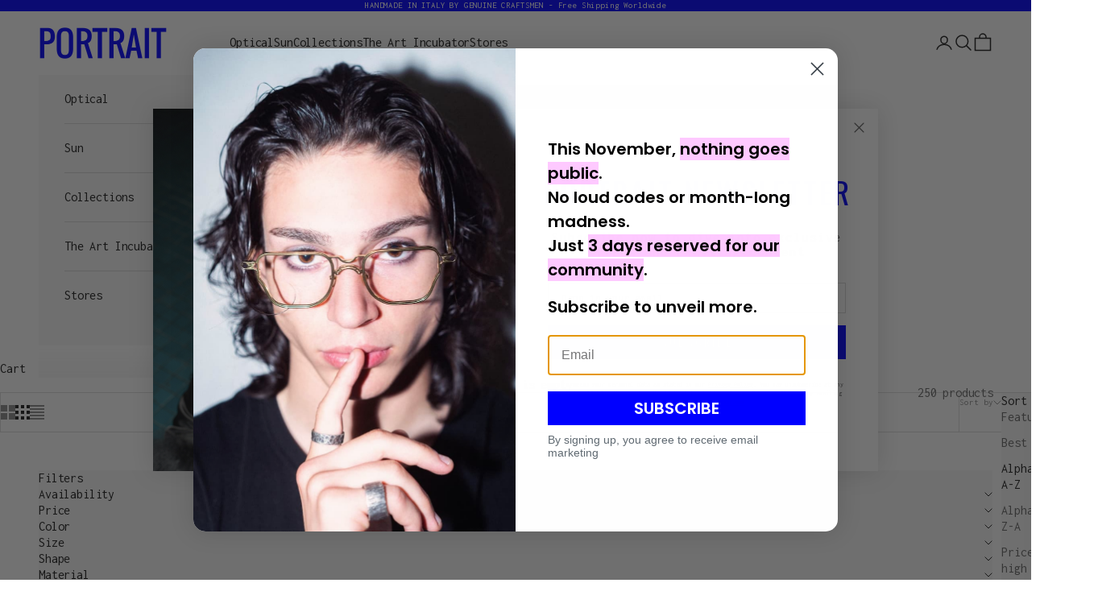

--- FILE ---
content_type: text/html; charset=utf-8
request_url: https://portraiteyewear.com/collections/all
body_size: 66893
content:
<!doctype html>

<html lang="en" dir="ltr">
  <head>
    <meta charset="utf-8">
    <meta name="viewport" content="width=device-width, initial-scale=1.0, height=device-height, minimum-scale=1.0, maximum-scale=5.0">

    <title>Products</title><link rel="canonical" href="https://portraiteyewear.com/collections/all"><link rel="shortcut icon" href="//portraiteyewear.com/cdn/shop/files/portrait_fav.png?v=1699351438&width=96">
      <link rel="apple-touch-icon" href="//portraiteyewear.com/cdn/shop/files/portrait_fav.png?v=1699351438&width=180"><link rel="preconnect" href="https://fonts.shopifycdn.com" crossorigin><link rel="preload" href="//portraiteyewear.com/cdn/fonts/oswald/oswald_n4.7760ed7a63e536050f64bb0607ff70ce07a480bd.woff2" as="font" type="font/woff2" crossorigin><link rel="preload" href="//portraiteyewear.com/cdn/fonts/inconsolata/inconsolata_n4.8e0be9241e16b6e6311249bed21adcbee343bcd1.woff2" as="font" type="font/woff2" crossorigin><meta property="og:type" content="website">
  <meta property="og:title" content="Products"><meta property="og:url" content="https://portraiteyewear.com/collections/all">
<meta property="og:site_name" content="PORTRAIT"><meta name="twitter:card" content="summary"><meta name="twitter:title" content="Products">
  <meta name="twitter:description" content=""><script async crossorigin fetchpriority="high" src="/cdn/shopifycloud/importmap-polyfill/es-modules-shim.2.4.0.js"></script>
<script type="application/ld+json">
  {
    "@context": "https://schema.org",
    "@type": "BreadcrumbList",
    "itemListElement": [{
        "@type": "ListItem",
        "position": 1,
        "name": "Home",
        "item": "https://portraiteyewear.com"
      },{
            "@type": "ListItem",
            "position": 2,
            "name": "Products",
            "item": "https://portraiteyewear.com/collections/all"
          }]
  }
</script><style>/* Typography (heading) */
  @font-face {
  font-family: Oswald;
  font-weight: 400;
  font-style: normal;
  font-display: fallback;
  src: url("//portraiteyewear.com/cdn/fonts/oswald/oswald_n4.7760ed7a63e536050f64bb0607ff70ce07a480bd.woff2") format("woff2"),
       url("//portraiteyewear.com/cdn/fonts/oswald/oswald_n4.ae5e497f60fc686568afe76e9ff1872693c533e9.woff") format("woff");
}

/* Typography (body) */
  @font-face {
  font-family: Inconsolata;
  font-weight: 400;
  font-style: normal;
  font-display: fallback;
  src: url("//portraiteyewear.com/cdn/fonts/inconsolata/inconsolata_n4.8e0be9241e16b6e6311249bed21adcbee343bcd1.woff2") format("woff2"),
       url("//portraiteyewear.com/cdn/fonts/inconsolata/inconsolata_n4.c913b3219f7cc7a03a6565e54733068641b83be2.woff") format("woff");
}

@font-face {
  font-family: Inconsolata;
  font-weight: 700;
  font-style: normal;
  font-display: fallback;
  src: url("//portraiteyewear.com/cdn/fonts/inconsolata/inconsolata_n7.42ffb2ea5578e6e88edd291e392dab233d946720.woff2") format("woff2"),
       url("//portraiteyewear.com/cdn/fonts/inconsolata/inconsolata_n7.f8fd13bf56b4d5d5891a97e9dc61ee446a880def.woff") format("woff");
}

:root {
    /* Container */
    --container-max-width: 100%;
    --container-xxs-max-width: 27.5rem; /* 440px */
    --container-xs-max-width: 42.5rem; /* 680px */
    --container-sm-max-width: 61.25rem; /* 980px */
    --container-md-max-width: 71.875rem; /* 1150px */
    --container-lg-max-width: 78.75rem; /* 1260px */
    --container-xl-max-width: 85rem; /* 1360px */
    --container-gutter: 1.25rem;

    --section-vertical-spacing: 2rem;
    --section-vertical-spacing-tight:2rem;

    --section-stack-gap:1.5rem;
    --section-stack-gap-tight:1.5rem;

    /* Form settings */
    --form-gap: 1.25rem; /* Gap between fieldset and submit button */
    --fieldset-gap: 1rem; /* Gap between each form input within a fieldset */
    --form-control-gap: 0.625rem; /* Gap between input and label (ignored for floating label) */
    --checkbox-control-gap: 0.75rem; /* Horizontal gap between checkbox and its associated label */
    --input-padding-block: 0.65rem; /* Vertical padding for input, textarea and native select */
    --input-padding-inline: 0.8rem; /* Horizontal padding for input, textarea and native select */
    --checkbox-size: 0.875rem; /* Size (width and height) for checkbox */

    /* Other sizes */
    --sticky-area-height: calc(var(--announcement-bar-is-sticky, 0) * var(--announcement-bar-height, 0px) + var(--header-is-sticky, 0) * var(--header-is-visible, 1) * var(--header-height, 0px));

    /* RTL support */
    --transform-logical-flip: 1;
    --transform-origin-start: left;
    --transform-origin-end: right;

    /**
     * ---------------------------------------------------------------------
     * TYPOGRAPHY
     * ---------------------------------------------------------------------
     */

    /* Font properties */
    --heading-font-family: Oswald, sans-serif;
    --heading-font-weight: 400;
    --heading-font-style: normal;
    --heading-text-transform: uppercase;
    --heading-letter-spacing: 0.1em;
    --text-font-family: Inconsolata, monospace;
    --text-font-weight: 400;
    --text-font-style: normal;
    --text-letter-spacing: -0.01em;
    --button-font: var(--heading-font-style) var(--heading-font-weight) var(--text-sm) / 1.65 var(--heading-font-family);
    --button-text-transform: uppercase;
    --button-letter-spacing: 0.1em;

    /* Font sizes */--text-heading-size-factor: 1;
    --text-h1: max(0.6875rem, clamp(1.375rem, 1.146341463414634rem + 0.975609756097561vw, 2rem) * var(--text-heading-size-factor));
    --text-h2: max(0.6875rem, clamp(1.25rem, 1.0670731707317074rem + 0.7804878048780488vw, 1.75rem) * var(--text-heading-size-factor));
    --text-h3: max(0.6875rem, clamp(1.125rem, 1.0335365853658536rem + 0.3902439024390244vw, 1.375rem) * var(--text-heading-size-factor));
    --text-h4: max(0.6875rem, clamp(1rem, 0.9542682926829268rem + 0.1951219512195122vw, 1.125rem) * var(--text-heading-size-factor));
    --text-h5: calc(0.875rem * var(--text-heading-size-factor));
    --text-h6: calc(0.75rem * var(--text-heading-size-factor));

    --text-xs: 0.875rem;
    --text-sm: 0.9375rem;
    --text-base: 1.0rem;
    --text-lg: 1.125rem;
    --text-xl: 1.25rem;

    /* Rounded variables (used for border radius) */
    --rounded-full: 9999px;
    --button-border-radius: 0.0rem;
    --input-border-radius: 0.0rem;

    /* Box shadow */
    --shadow-sm: 0 2px 8px rgb(0 0 0 / 0.05);
    --shadow: 0 5px 15px rgb(0 0 0 / 0.05);
    --shadow-md: 0 5px 30px rgb(0 0 0 / 0.05);
    --shadow-block: px px px rgb(var(--text-primary) / 0.0);

    /**
     * ---------------------------------------------------------------------
     * OTHER
     * ---------------------------------------------------------------------
     */

    --checkmark-svg-url: url(//portraiteyewear.com/cdn/shop/t/56/assets/checkmark.svg?v=77552481021870063511730104445);
    --cursor-zoom-in-svg-url: url(//portraiteyewear.com/cdn/shop/t/56/assets/cursor-zoom-in.svg?v=112480252220988712521730104445);
  }

  [dir="rtl"]:root {
    /* RTL support */
    --transform-logical-flip: -1;
    --transform-origin-start: right;
    --transform-origin-end: left;
  }

  @media screen and (min-width: 700px) {
    :root {
      /* Typography (font size) */
      --text-xs: 0.875rem;
      --text-sm: 0.9375rem;
      --text-base: 1.0rem;
      --text-lg: 1.125rem;
      --text-xl: 1.375rem;

      /* Spacing settings */
      --container-gutter: 2rem;
    }
  }

  @media screen and (min-width: 1000px) {
    :root {
      /* Spacing settings */
      --container-gutter: 3rem;

      --section-vertical-spacing: 3rem;
      --section-vertical-spacing-tight: 3rem;

      --section-stack-gap:2.25rem;
      --section-stack-gap-tight:2.25rem;
    }
  }:root {/* Overlay used for modal */
    --page-overlay: 0 0 0 / 0.4;

    /* We use the first scheme background as default */
    --page-background: ;

    /* Product colors */
    --on-sale-text: 227 44 43;
    --on-sale-badge-background: 227 44 43;
    --on-sale-badge-text: 255 255 255;
    --sold-out-badge-background: 225 225 225;
    --sold-out-badge-text: 0 0 0 / 0.65;
    --custom-badge-background: 0 0 255;
    --custom-badge-text: 255 255 255;
    --star-color: 0 0 255;

    /* Status colors */
    --success-background: 212 227 203;
    --success-text: 48 122 7;
    --warning-background: 253 241 224;
    --warning-text: 237 138 0;
    --error-background: 248 204 204;
    --error-text: 227 44 43;
  }.color-scheme--scheme-1 {
      /* Color settings */--accent: 0 0 255;
      --text-color: 28 28 28;
      --background: 255 255 255 / 1.0;
      --background-without-opacity: 255 255 255;
      --background-gradient: ;--border-color: 221 221 221;/* Button colors */
      --button-background: 0 0 255;
      --button-text-color: 255 255 255;

      /* Circled buttons */
      --circle-button-background: 255 255 255;
      --circle-button-text-color: 25 25 25;
    }.shopify-section:has(.section-spacing.color-scheme--bg-54922f2e920ba8346f6dc0fba343d673) + .shopify-section:has(.section-spacing.color-scheme--bg-54922f2e920ba8346f6dc0fba343d673:not(.bordered-section)) .section-spacing {
      padding-block-start: 0;
    }.color-scheme--scheme-2 {
      /* Color settings */--accent: 0 0 255;
      --text-color: 28 28 28;
      --background: 247 247 247 / 1.0;
      --background-without-opacity: 247 247 247;
      --background-gradient: ;--border-color: 214 214 214;/* Button colors */
      --button-background: 0 0 255;
      --button-text-color: 255 255 255;

      /* Circled buttons */
      --circle-button-background: 0 0 255;
      --circle-button-text-color: 0 0 255;
    }.shopify-section:has(.section-spacing.color-scheme--bg-c109054e3491b0b6b2f5007c9507b997) + .shopify-section:has(.section-spacing.color-scheme--bg-c109054e3491b0b6b2f5007c9507b997:not(.bordered-section)) .section-spacing {
      padding-block-start: 0;
    }.color-scheme--scheme-3 {
      /* Color settings */--accent: 255 255 255;
      --text-color: 255 255 255;
      --background: 28 28 28 / 1.0;
      --background-without-opacity: 28 28 28;
      --background-gradient: ;--border-color: 62 62 62;/* Button colors */
      --button-background: 255 255 255;
      --button-text-color: 28 28 28;

      /* Circled buttons */
      --circle-button-background: 255 255 255;
      --circle-button-text-color: 28 28 28;
    }.shopify-section:has(.section-spacing.color-scheme--bg-c1f8cb21047e4797e94d0969dc5d1e44) + .shopify-section:has(.section-spacing.color-scheme--bg-c1f8cb21047e4797e94d0969dc5d1e44:not(.bordered-section)) .section-spacing {
      padding-block-start: 0;
    }.color-scheme--scheme-4 {
      /* Color settings */--accent: 255 255 255;
      --text-color: 255 255 255;
      --background: 0 0 0 / 0.0;
      --background-without-opacity: 0 0 0;
      --background-gradient: ;--border-color: 255 255 255;/* Button colors */
      --button-background: 255 255 255;
      --button-text-color: 0 0 255;

      /* Circled buttons */
      --circle-button-background: 255 255 255;
      --circle-button-text-color: 28 28 28;
    }.shopify-section:has(.section-spacing.color-scheme--bg-3671eee015764974ee0aef1536023e0f) + .shopify-section:has(.section-spacing.color-scheme--bg-3671eee015764974ee0aef1536023e0f:not(.bordered-section)) .section-spacing {
      padding-block-start: 0;
    }.color-scheme--scheme-83dd6576-43fc-4799-ad7d-cb068977fc9a {
      /* Color settings */--accent: 28 28 28;
      --text-color: 28 28 28;
      --background: 239 239 239 / 1.0;
      --background-without-opacity: 239 239 239;
      --background-gradient: ;--border-color: 207 207 207;/* Button colors */
      --button-background: 28 28 28;
      --button-text-color: 255 255 255;

      /* Circled buttons */
      --circle-button-background: 255 255 255;
      --circle-button-text-color: 28 28 28;
    }.shopify-section:has(.section-spacing.color-scheme--bg-609ecfcfee2f667ac6c12366fc6ece56) + .shopify-section:has(.section-spacing.color-scheme--bg-609ecfcfee2f667ac6c12366fc6ece56:not(.bordered-section)) .section-spacing {
      padding-block-start: 0;
    }.color-scheme--scheme-ccc34dd7-344a-435e-a646-62e3f61cece2 {
      /* Color settings */--accent: 255 255 255;
      --text-color: 255 255 255;
      --background: 0 0 255 / 1.0;
      --background-without-opacity: 0 0 255;
      --background-gradient: ;--border-color: 38 38 255;/* Button colors */
      --button-background: 255 255 255;
      --button-text-color: 0 0 255;

      /* Circled buttons */
      --circle-button-background: 255 255 255;
      --circle-button-text-color: 28 28 28;
    }.shopify-section:has(.section-spacing.color-scheme--bg-7515b6c7081af86552f8ed478ef87bc5) + .shopify-section:has(.section-spacing.color-scheme--bg-7515b6c7081af86552f8ed478ef87bc5:not(.bordered-section)) .section-spacing {
      padding-block-start: 0;
    }.color-scheme--scheme-ab4ac694-d81c-45c5-8e3c-977bbafa4246 {
      /* Color settings */--accent: 0 0 255;
      --text-color: 0 0 255;
      --background: 0 0 0 / 0.0;
      --background-without-opacity: 0 0 0;
      --background-gradient: ;--border-color: 0 0 255;/* Button colors */
      --button-background: 0 0 255;
      --button-text-color: 255 255 255;

      /* Circled buttons */
      --circle-button-background: 255 255 255;
      --circle-button-text-color: 25 25 25;
    }.shopify-section:has(.section-spacing.color-scheme--bg-3671eee015764974ee0aef1536023e0f) + .shopify-section:has(.section-spacing.color-scheme--bg-3671eee015764974ee0aef1536023e0f:not(.bordered-section)) .section-spacing {
      padding-block-start: 0;
    }.color-scheme--scheme-aac26241-1f3c-4d88-a868-8b06dbae8d35 {
      /* Color settings */--accent: 28 28 28;
      --text-color: 28 28 28;
      --background: 0 0 0 / 0.0;
      --background-without-opacity: 0 0 0;
      --background-gradient: ;--border-color: 28 28 28;/* Button colors */
      --button-background: 28 28 28;
      --button-text-color: 255 255 255;

      /* Circled buttons */
      --circle-button-background: 255 255 255;
      --circle-button-text-color: 25 25 25;
    }.shopify-section:has(.section-spacing.color-scheme--bg-3671eee015764974ee0aef1536023e0f) + .shopify-section:has(.section-spacing.color-scheme--bg-3671eee015764974ee0aef1536023e0f:not(.bordered-section)) .section-spacing {
      padding-block-start: 0;
    }.color-scheme--scheme-cc0cbb99-4e21-4654-8a24-326853b93a6b {
      /* Color settings */--accent: 227 44 43;
      --text-color: 206 36 37;
      --background: 0 0 0 / 0.0;
      --background-without-opacity: 0 0 0;
      --background-gradient: ;--border-color: 206 36 37;/* Button colors */
      --button-background: 227 44 43;
      --button-text-color: 255 255 255;

      /* Circled buttons */
      --circle-button-background: 255 255 255;
      --circle-button-text-color: 25 25 25;
    }.shopify-section:has(.section-spacing.color-scheme--bg-3671eee015764974ee0aef1536023e0f) + .shopify-section:has(.section-spacing.color-scheme--bg-3671eee015764974ee0aef1536023e0f:not(.bordered-section)) .section-spacing {
      padding-block-start: 0;
    }.color-scheme--scheme-c87b6c4b-9d89-496f-809d-a6745105e7c9 {
      /* Color settings */--accent: 0 0 255;
      --text-color: 28 28 28;
      --background: 255 255 255 / 1.0;
      --background-without-opacity: 255 255 255;
      --background-gradient: ;--border-color: 221 221 221;/* Button colors */
      --button-background: 0 0 255;
      --button-text-color: 255 255 255;

      /* Circled buttons */
      --circle-button-background: 255 255 255;
      --circle-button-text-color: 25 25 25;
    }.shopify-section:has(.section-spacing.color-scheme--bg-54922f2e920ba8346f6dc0fba343d673) + .shopify-section:has(.section-spacing.color-scheme--bg-54922f2e920ba8346f6dc0fba343d673:not(.bordered-section)) .section-spacing {
      padding-block-start: 0;
    }.color-scheme--dialog {
      /* Color settings */--accent: 0 0 255;
      --text-color: 28 28 28;
      --background: 247 247 247 / 1.0;
      --background-without-opacity: 247 247 247;
      --background-gradient: ;--border-color: 214 214 214;/* Button colors */
      --button-background: 0 0 255;
      --button-text-color: 255 255 255;

      /* Circled buttons */
      --circle-button-background: 0 0 255;
      --circle-button-text-color: 0 0 255;
    }
</style><script>
  // This allows to expose several variables to the global scope, to be used in scripts
  window.themeVariables = {
    settings: {
      showPageTransition: null,
      pageType: "collection",
      moneyFormat: "\u003cspan class=money\u003e€{{amount_with_comma_separator}}\u003c\/span\u003e",
      moneyWithCurrencyFormat: "\u003cspan class=money\u003e€{{amount_with_comma_separator}} EUR\u003c\/span\u003e",
      currencyCodeEnabled: false,
      cartType: "drawer",
      staggerMenuApparition: true
    },

    strings: {
      addedToCart: "Added to your cart!",
      closeGallery: "Close gallery",
      zoomGallery: "Zoom picture",
      errorGallery: "Image cannot be loaded",
      shippingEstimatorNoResults: "Sorry, we do not ship to your address.",
      shippingEstimatorOneResult: "There is one shipping rate for your address:",
      shippingEstimatorMultipleResults: "There are several shipping rates for your address:",
      shippingEstimatorError: "One or more error occurred while retrieving shipping rates:",
      next: "Next",
      previous: "Previous"
    },

    mediaQueries: {
      'sm': 'screen and (min-width: 700px)',
      'md': 'screen and (min-width: 1000px)',
      'lg': 'screen and (min-width: 1150px)',
      'xl': 'screen and (min-width: 1400px)',
      '2xl': 'screen and (min-width: 1600px)',
      'sm-max': 'screen and (max-width: 699px)',
      'md-max': 'screen and (max-width: 999px)',
      'lg-max': 'screen and (max-width: 1149px)',
      'xl-max': 'screen and (max-width: 1399px)',
      '2xl-max': 'screen and (max-width: 1599px)',
      'motion-safe': '(prefers-reduced-motion: no-preference)',
      'motion-reduce': '(prefers-reduced-motion: reduce)',
      'supports-hover': 'screen and (pointer: fine)',
      'supports-touch': 'screen and (hover: none)'
    }
  };</script><script>
      if (!(HTMLScriptElement.supports && HTMLScriptElement.supports('importmap'))) {
        const importMapPolyfill = document.createElement('script');
        importMapPolyfill.async = true;
        importMapPolyfill.src = "//portraiteyewear.com/cdn/shop/t/56/assets/es-module-shims.min.js?v=140375185335194536761730104420";

        document.head.appendChild(importMapPolyfill);
      }
    </script>

    <script type="importmap">{
        "imports": {
          "vendor": "//portraiteyewear.com/cdn/shop/t/56/assets/vendor.min.js?v=97444456987200009421730104420",
          "theme": "//portraiteyewear.com/cdn/shop/t/56/assets/theme.js?v=136893649633158598181730105345",
          "photoswipe": "//portraiteyewear.com/cdn/shop/t/56/assets/photoswipe.min.js?v=13374349288281597431730104420"
        }
      }
    </script>

    <script type="module" src="//portraiteyewear.com/cdn/shop/t/56/assets/vendor.min.js?v=97444456987200009421730104420"></script>
    <script type="module" src="//portraiteyewear.com/cdn/shop/t/56/assets/theme.js?v=136893649633158598181730105345"></script>

    <script>window.performance && window.performance.mark && window.performance.mark('shopify.content_for_header.start');</script><meta name="google-site-verification" content="qa2Y0st3Nvt9JICM70Y3zPFkIoq4WUKBDJeIPoJz7Sw">
<meta name="google-site-verification" content="qa2Y0st3Nvt9JICM70Y3zPFkIoq4WUKBDJeIPoJz7Sw">
<meta id="shopify-digital-wallet" name="shopify-digital-wallet" content="/6556090423/digital_wallets/dialog">
<meta name="shopify-checkout-api-token" content="3ffb5ffa1d9bf80e90bc113847f6c1ad">
<meta id="in-context-paypal-metadata" data-shop-id="6556090423" data-venmo-supported="false" data-environment="production" data-locale="en_US" data-paypal-v4="true" data-currency="EUR">
<link rel="alternate" type="application/atom+xml" title="Feed" href="/collections/all.atom" />
<link rel="next" href="/collections/all?page=2">
<script async="async" src="/checkouts/internal/preloads.js?locale=en-IT"></script>
<link rel="preconnect" href="https://shop.app" crossorigin="anonymous">
<script async="async" src="https://shop.app/checkouts/internal/preloads.js?locale=en-IT&shop_id=6556090423" crossorigin="anonymous"></script>
<script id="apple-pay-shop-capabilities" type="application/json">{"shopId":6556090423,"countryCode":"IT","currencyCode":"EUR","merchantCapabilities":["supports3DS"],"merchantId":"gid:\/\/shopify\/Shop\/6556090423","merchantName":"PORTRAIT","requiredBillingContactFields":["postalAddress","email","phone"],"requiredShippingContactFields":["postalAddress","email","phone"],"shippingType":"shipping","supportedNetworks":["visa","maestro","masterCard","amex"],"total":{"type":"pending","label":"PORTRAIT","amount":"1.00"},"shopifyPaymentsEnabled":true,"supportsSubscriptions":true}</script>
<script id="shopify-features" type="application/json">{"accessToken":"3ffb5ffa1d9bf80e90bc113847f6c1ad","betas":["rich-media-storefront-analytics"],"domain":"portraiteyewear.com","predictiveSearch":true,"shopId":6556090423,"locale":"en"}</script>
<script>var Shopify = Shopify || {};
Shopify.shop = "portraiteyewear.myshopify.com";
Shopify.locale = "en";
Shopify.currency = {"active":"EUR","rate":"1.0"};
Shopify.country = "IT";
Shopify.theme = {"name":"Portrait eyewear","id":173452886360,"schema_name":"Prestige","schema_version":"10.4.0","theme_store_id":855,"role":"main"};
Shopify.theme.handle = "null";
Shopify.theme.style = {"id":null,"handle":null};
Shopify.cdnHost = "portraiteyewear.com/cdn";
Shopify.routes = Shopify.routes || {};
Shopify.routes.root = "/";</script>
<script type="module">!function(o){(o.Shopify=o.Shopify||{}).modules=!0}(window);</script>
<script>!function(o){function n(){var o=[];function n(){o.push(Array.prototype.slice.apply(arguments))}return n.q=o,n}var t=o.Shopify=o.Shopify||{};t.loadFeatures=n(),t.autoloadFeatures=n()}(window);</script>
<script>
  window.ShopifyPay = window.ShopifyPay || {};
  window.ShopifyPay.apiHost = "shop.app\/pay";
  window.ShopifyPay.redirectState = null;
</script>
<script id="shop-js-analytics" type="application/json">{"pageType":"collection"}</script>
<script defer="defer" async type="module" src="//portraiteyewear.com/cdn/shopifycloud/shop-js/modules/v2/client.init-shop-cart-sync_BdyHc3Nr.en.esm.js"></script>
<script defer="defer" async type="module" src="//portraiteyewear.com/cdn/shopifycloud/shop-js/modules/v2/chunk.common_Daul8nwZ.esm.js"></script>
<script type="module">
  await import("//portraiteyewear.com/cdn/shopifycloud/shop-js/modules/v2/client.init-shop-cart-sync_BdyHc3Nr.en.esm.js");
await import("//portraiteyewear.com/cdn/shopifycloud/shop-js/modules/v2/chunk.common_Daul8nwZ.esm.js");

  window.Shopify.SignInWithShop?.initShopCartSync?.({"fedCMEnabled":true,"windoidEnabled":true});

</script>
<script>
  window.Shopify = window.Shopify || {};
  if (!window.Shopify.featureAssets) window.Shopify.featureAssets = {};
  window.Shopify.featureAssets['shop-js'] = {"shop-cart-sync":["modules/v2/client.shop-cart-sync_QYOiDySF.en.esm.js","modules/v2/chunk.common_Daul8nwZ.esm.js"],"init-fed-cm":["modules/v2/client.init-fed-cm_DchLp9rc.en.esm.js","modules/v2/chunk.common_Daul8nwZ.esm.js"],"shop-button":["modules/v2/client.shop-button_OV7bAJc5.en.esm.js","modules/v2/chunk.common_Daul8nwZ.esm.js"],"init-windoid":["modules/v2/client.init-windoid_DwxFKQ8e.en.esm.js","modules/v2/chunk.common_Daul8nwZ.esm.js"],"shop-cash-offers":["modules/v2/client.shop-cash-offers_DWtL6Bq3.en.esm.js","modules/v2/chunk.common_Daul8nwZ.esm.js","modules/v2/chunk.modal_CQq8HTM6.esm.js"],"shop-toast-manager":["modules/v2/client.shop-toast-manager_CX9r1SjA.en.esm.js","modules/v2/chunk.common_Daul8nwZ.esm.js"],"init-shop-email-lookup-coordinator":["modules/v2/client.init-shop-email-lookup-coordinator_UhKnw74l.en.esm.js","modules/v2/chunk.common_Daul8nwZ.esm.js"],"pay-button":["modules/v2/client.pay-button_DzxNnLDY.en.esm.js","modules/v2/chunk.common_Daul8nwZ.esm.js"],"avatar":["modules/v2/client.avatar_BTnouDA3.en.esm.js"],"init-shop-cart-sync":["modules/v2/client.init-shop-cart-sync_BdyHc3Nr.en.esm.js","modules/v2/chunk.common_Daul8nwZ.esm.js"],"shop-login-button":["modules/v2/client.shop-login-button_D8B466_1.en.esm.js","modules/v2/chunk.common_Daul8nwZ.esm.js","modules/v2/chunk.modal_CQq8HTM6.esm.js"],"init-customer-accounts-sign-up":["modules/v2/client.init-customer-accounts-sign-up_C8fpPm4i.en.esm.js","modules/v2/client.shop-login-button_D8B466_1.en.esm.js","modules/v2/chunk.common_Daul8nwZ.esm.js","modules/v2/chunk.modal_CQq8HTM6.esm.js"],"init-shop-for-new-customer-accounts":["modules/v2/client.init-shop-for-new-customer-accounts_CVTO0Ztu.en.esm.js","modules/v2/client.shop-login-button_D8B466_1.en.esm.js","modules/v2/chunk.common_Daul8nwZ.esm.js","modules/v2/chunk.modal_CQq8HTM6.esm.js"],"init-customer-accounts":["modules/v2/client.init-customer-accounts_dRgKMfrE.en.esm.js","modules/v2/client.shop-login-button_D8B466_1.en.esm.js","modules/v2/chunk.common_Daul8nwZ.esm.js","modules/v2/chunk.modal_CQq8HTM6.esm.js"],"shop-follow-button":["modules/v2/client.shop-follow-button_CkZpjEct.en.esm.js","modules/v2/chunk.common_Daul8nwZ.esm.js","modules/v2/chunk.modal_CQq8HTM6.esm.js"],"lead-capture":["modules/v2/client.lead-capture_BntHBhfp.en.esm.js","modules/v2/chunk.common_Daul8nwZ.esm.js","modules/v2/chunk.modal_CQq8HTM6.esm.js"],"checkout-modal":["modules/v2/client.checkout-modal_CfxcYbTm.en.esm.js","modules/v2/chunk.common_Daul8nwZ.esm.js","modules/v2/chunk.modal_CQq8HTM6.esm.js"],"shop-login":["modules/v2/client.shop-login_Da4GZ2H6.en.esm.js","modules/v2/chunk.common_Daul8nwZ.esm.js","modules/v2/chunk.modal_CQq8HTM6.esm.js"],"payment-terms":["modules/v2/client.payment-terms_MV4M3zvL.en.esm.js","modules/v2/chunk.common_Daul8nwZ.esm.js","modules/v2/chunk.modal_CQq8HTM6.esm.js"]};
</script>
<script>(function() {
  var isLoaded = false;
  function asyncLoad() {
    if (isLoaded) return;
    isLoaded = true;
    var urls = ["https:\/\/cdn.getcarro.com\/script-tags\/all\/050820094100.js?shop=portraiteyewear.myshopify.com","\/\/shopify.privy.com\/widget.js?shop=portraiteyewear.myshopify.com","\/\/shopify.privy.com\/widget.js?shop=portraiteyewear.myshopify.com","https:\/\/d2badvwg0mti9p.cloudfront.net\/script.js?shop=portraiteyewear.myshopify.com\u0026shop=portraiteyewear.myshopify.com"];
    for (var i = 0; i < urls.length; i++) {
      var s = document.createElement('script');
      s.type = 'text/javascript';
      s.async = true;
      s.src = urls[i];
      var x = document.getElementsByTagName('script')[0];
      x.parentNode.insertBefore(s, x);
    }
  };
  if(window.attachEvent) {
    window.attachEvent('onload', asyncLoad);
  } else {
    window.addEventListener('load', asyncLoad, false);
  }
})();</script>
<script id="__st">var __st={"a":6556090423,"offset":3600,"reqid":"3ede9bb5-8b85-4cb9-94d0-b7e545466544-1768998758","pageurl":"portraiteyewear.com\/collections\/all","u":"5d31fed3b5fe","p":"collection"};</script>
<script>window.ShopifyPaypalV4VisibilityTracking = true;</script>
<script id="captcha-bootstrap">!function(){'use strict';const t='contact',e='account',n='new_comment',o=[[t,t],['blogs',n],['comments',n],[t,'customer']],c=[[e,'customer_login'],[e,'guest_login'],[e,'recover_customer_password'],[e,'create_customer']],r=t=>t.map((([t,e])=>`form[action*='/${t}']:not([data-nocaptcha='true']) input[name='form_type'][value='${e}']`)).join(','),a=t=>()=>t?[...document.querySelectorAll(t)].map((t=>t.form)):[];function s(){const t=[...o],e=r(t);return a(e)}const i='password',u='form_key',d=['recaptcha-v3-token','g-recaptcha-response','h-captcha-response',i],f=()=>{try{return window.sessionStorage}catch{return}},m='__shopify_v',_=t=>t.elements[u];function p(t,e,n=!1){try{const o=window.sessionStorage,c=JSON.parse(o.getItem(e)),{data:r}=function(t){const{data:e,action:n}=t;return t[m]||n?{data:e,action:n}:{data:t,action:n}}(c);for(const[e,n]of Object.entries(r))t.elements[e]&&(t.elements[e].value=n);n&&o.removeItem(e)}catch(o){console.error('form repopulation failed',{error:o})}}const l='form_type',E='cptcha';function T(t){t.dataset[E]=!0}const w=window,h=w.document,L='Shopify',v='ce_forms',y='captcha';let A=!1;((t,e)=>{const n=(g='f06e6c50-85a8-45c8-87d0-21a2b65856fe',I='https://cdn.shopify.com/shopifycloud/storefront-forms-hcaptcha/ce_storefront_forms_captcha_hcaptcha.v1.5.2.iife.js',D={infoText:'Protected by hCaptcha',privacyText:'Privacy',termsText:'Terms'},(t,e,n)=>{const o=w[L][v],c=o.bindForm;if(c)return c(t,g,e,D).then(n);var r;o.q.push([[t,g,e,D],n]),r=I,A||(h.body.append(Object.assign(h.createElement('script'),{id:'captcha-provider',async:!0,src:r})),A=!0)});var g,I,D;w[L]=w[L]||{},w[L][v]=w[L][v]||{},w[L][v].q=[],w[L][y]=w[L][y]||{},w[L][y].protect=function(t,e){n(t,void 0,e),T(t)},Object.freeze(w[L][y]),function(t,e,n,w,h,L){const[v,y,A,g]=function(t,e,n){const i=e?o:[],u=t?c:[],d=[...i,...u],f=r(d),m=r(i),_=r(d.filter((([t,e])=>n.includes(e))));return[a(f),a(m),a(_),s()]}(w,h,L),I=t=>{const e=t.target;return e instanceof HTMLFormElement?e:e&&e.form},D=t=>v().includes(t);t.addEventListener('submit',(t=>{const e=I(t);if(!e)return;const n=D(e)&&!e.dataset.hcaptchaBound&&!e.dataset.recaptchaBound,o=_(e),c=g().includes(e)&&(!o||!o.value);(n||c)&&t.preventDefault(),c&&!n&&(function(t){try{if(!f())return;!function(t){const e=f();if(!e)return;const n=_(t);if(!n)return;const o=n.value;o&&e.removeItem(o)}(t);const e=Array.from(Array(32),(()=>Math.random().toString(36)[2])).join('');!function(t,e){_(t)||t.append(Object.assign(document.createElement('input'),{type:'hidden',name:u})),t.elements[u].value=e}(t,e),function(t,e){const n=f();if(!n)return;const o=[...t.querySelectorAll(`input[type='${i}']`)].map((({name:t})=>t)),c=[...d,...o],r={};for(const[a,s]of new FormData(t).entries())c.includes(a)||(r[a]=s);n.setItem(e,JSON.stringify({[m]:1,action:t.action,data:r}))}(t,e)}catch(e){console.error('failed to persist form',e)}}(e),e.submit())}));const S=(t,e)=>{t&&!t.dataset[E]&&(n(t,e.some((e=>e===t))),T(t))};for(const o of['focusin','change'])t.addEventListener(o,(t=>{const e=I(t);D(e)&&S(e,y())}));const B=e.get('form_key'),M=e.get(l),P=B&&M;t.addEventListener('DOMContentLoaded',(()=>{const t=y();if(P)for(const e of t)e.elements[l].value===M&&p(e,B);[...new Set([...A(),...v().filter((t=>'true'===t.dataset.shopifyCaptcha))])].forEach((e=>S(e,t)))}))}(h,new URLSearchParams(w.location.search),n,t,e,['guest_login'])})(!0,!1)}();</script>
<script integrity="sha256-4kQ18oKyAcykRKYeNunJcIwy7WH5gtpwJnB7kiuLZ1E=" data-source-attribution="shopify.loadfeatures" defer="defer" src="//portraiteyewear.com/cdn/shopifycloud/storefront/assets/storefront/load_feature-a0a9edcb.js" crossorigin="anonymous"></script>
<script crossorigin="anonymous" defer="defer" src="//portraiteyewear.com/cdn/shopifycloud/storefront/assets/shopify_pay/storefront-65b4c6d7.js?v=20250812"></script>
<script data-source-attribution="shopify.dynamic_checkout.dynamic.init">var Shopify=Shopify||{};Shopify.PaymentButton=Shopify.PaymentButton||{isStorefrontPortableWallets:!0,init:function(){window.Shopify.PaymentButton.init=function(){};var t=document.createElement("script");t.src="https://portraiteyewear.com/cdn/shopifycloud/portable-wallets/latest/portable-wallets.en.js",t.type="module",document.head.appendChild(t)}};
</script>
<script data-source-attribution="shopify.dynamic_checkout.buyer_consent">
  function portableWalletsHideBuyerConsent(e){var t=document.getElementById("shopify-buyer-consent"),n=document.getElementById("shopify-subscription-policy-button");t&&n&&(t.classList.add("hidden"),t.setAttribute("aria-hidden","true"),n.removeEventListener("click",e))}function portableWalletsShowBuyerConsent(e){var t=document.getElementById("shopify-buyer-consent"),n=document.getElementById("shopify-subscription-policy-button");t&&n&&(t.classList.remove("hidden"),t.removeAttribute("aria-hidden"),n.addEventListener("click",e))}window.Shopify?.PaymentButton&&(window.Shopify.PaymentButton.hideBuyerConsent=portableWalletsHideBuyerConsent,window.Shopify.PaymentButton.showBuyerConsent=portableWalletsShowBuyerConsent);
</script>
<script data-source-attribution="shopify.dynamic_checkout.cart.bootstrap">document.addEventListener("DOMContentLoaded",(function(){function t(){return document.querySelector("shopify-accelerated-checkout-cart, shopify-accelerated-checkout")}if(t())Shopify.PaymentButton.init();else{new MutationObserver((function(e,n){t()&&(Shopify.PaymentButton.init(),n.disconnect())})).observe(document.body,{childList:!0,subtree:!0})}}));
</script>
<script id='scb4127' type='text/javascript' async='' src='https://portraiteyewear.com/cdn/shopifycloud/privacy-banner/storefront-banner.js'></script><link id="shopify-accelerated-checkout-styles" rel="stylesheet" media="screen" href="https://portraiteyewear.com/cdn/shopifycloud/portable-wallets/latest/accelerated-checkout-backwards-compat.css" crossorigin="anonymous">
<style id="shopify-accelerated-checkout-cart">
        #shopify-buyer-consent {
  margin-top: 1em;
  display: inline-block;
  width: 100%;
}

#shopify-buyer-consent.hidden {
  display: none;
}

#shopify-subscription-policy-button {
  background: none;
  border: none;
  padding: 0;
  text-decoration: underline;
  font-size: inherit;
  cursor: pointer;
}

#shopify-subscription-policy-button::before {
  box-shadow: none;
}

      </style>

<script>window.performance && window.performance.mark && window.performance.mark('shopify.content_for_header.end');</script>
<link href="//portraiteyewear.com/cdn/shop/t/56/assets/theme.css?v=168843072198595344221730105412" rel="stylesheet" type="text/css" media="all" /><!-- BEGIN app block: shopify://apps/klaviyo-email-marketing-sms/blocks/klaviyo-onsite-embed/2632fe16-c075-4321-a88b-50b567f42507 -->












  <script async src="https://static.klaviyo.com/onsite/js/QRAT8Y/klaviyo.js?company_id=QRAT8Y"></script>
  <script>!function(){if(!window.klaviyo){window._klOnsite=window._klOnsite||[];try{window.klaviyo=new Proxy({},{get:function(n,i){return"push"===i?function(){var n;(n=window._klOnsite).push.apply(n,arguments)}:function(){for(var n=arguments.length,o=new Array(n),w=0;w<n;w++)o[w]=arguments[w];var t="function"==typeof o[o.length-1]?o.pop():void 0,e=new Promise((function(n){window._klOnsite.push([i].concat(o,[function(i){t&&t(i),n(i)}]))}));return e}}})}catch(n){window.klaviyo=window.klaviyo||[],window.klaviyo.push=function(){var n;(n=window._klOnsite).push.apply(n,arguments)}}}}();</script>

  




  <script>
    window.klaviyoReviewsProductDesignMode = false
  </script>







<!-- END app block --><script src="https://cdn.shopify.com/extensions/019b09dd-709f-7233-8c82-cc4081277048/klaviyo-email-marketing-44/assets/app.js" type="text/javascript" defer="defer"></script>
<link href="https://cdn.shopify.com/extensions/019b09dd-709f-7233-8c82-cc4081277048/klaviyo-email-marketing-44/assets/app.css" rel="stylesheet" type="text/css" media="all">
<link href="https://monorail-edge.shopifysvc.com" rel="dns-prefetch">
<script>(function(){if ("sendBeacon" in navigator && "performance" in window) {try {var session_token_from_headers = performance.getEntriesByType('navigation')[0].serverTiming.find(x => x.name == '_s').description;} catch {var session_token_from_headers = undefined;}var session_cookie_matches = document.cookie.match(/_shopify_s=([^;]*)/);var session_token_from_cookie = session_cookie_matches && session_cookie_matches.length === 2 ? session_cookie_matches[1] : "";var session_token = session_token_from_headers || session_token_from_cookie || "";function handle_abandonment_event(e) {var entries = performance.getEntries().filter(function(entry) {return /monorail-edge.shopifysvc.com/.test(entry.name);});if (!window.abandonment_tracked && entries.length === 0) {window.abandonment_tracked = true;var currentMs = Date.now();var navigation_start = performance.timing.navigationStart;var payload = {shop_id: 6556090423,url: window.location.href,navigation_start,duration: currentMs - navigation_start,session_token,page_type: "collection"};window.navigator.sendBeacon("https://monorail-edge.shopifysvc.com/v1/produce", JSON.stringify({schema_id: "online_store_buyer_site_abandonment/1.1",payload: payload,metadata: {event_created_at_ms: currentMs,event_sent_at_ms: currentMs}}));}}window.addEventListener('pagehide', handle_abandonment_event);}}());</script>
<script id="web-pixels-manager-setup">(function e(e,d,r,n,o){if(void 0===o&&(o={}),!Boolean(null===(a=null===(i=window.Shopify)||void 0===i?void 0:i.analytics)||void 0===a?void 0:a.replayQueue)){var i,a;window.Shopify=window.Shopify||{};var t=window.Shopify;t.analytics=t.analytics||{};var s=t.analytics;s.replayQueue=[],s.publish=function(e,d,r){return s.replayQueue.push([e,d,r]),!0};try{self.performance.mark("wpm:start")}catch(e){}var l=function(){var e={modern:/Edge?\/(1{2}[4-9]|1[2-9]\d|[2-9]\d{2}|\d{4,})\.\d+(\.\d+|)|Firefox\/(1{2}[4-9]|1[2-9]\d|[2-9]\d{2}|\d{4,})\.\d+(\.\d+|)|Chrom(ium|e)\/(9{2}|\d{3,})\.\d+(\.\d+|)|(Maci|X1{2}).+ Version\/(15\.\d+|(1[6-9]|[2-9]\d|\d{3,})\.\d+)([,.]\d+|)( \(\w+\)|)( Mobile\/\w+|) Safari\/|Chrome.+OPR\/(9{2}|\d{3,})\.\d+\.\d+|(CPU[ +]OS|iPhone[ +]OS|CPU[ +]iPhone|CPU IPhone OS|CPU iPad OS)[ +]+(15[._]\d+|(1[6-9]|[2-9]\d|\d{3,})[._]\d+)([._]\d+|)|Android:?[ /-](13[3-9]|1[4-9]\d|[2-9]\d{2}|\d{4,})(\.\d+|)(\.\d+|)|Android.+Firefox\/(13[5-9]|1[4-9]\d|[2-9]\d{2}|\d{4,})\.\d+(\.\d+|)|Android.+Chrom(ium|e)\/(13[3-9]|1[4-9]\d|[2-9]\d{2}|\d{4,})\.\d+(\.\d+|)|SamsungBrowser\/([2-9]\d|\d{3,})\.\d+/,legacy:/Edge?\/(1[6-9]|[2-9]\d|\d{3,})\.\d+(\.\d+|)|Firefox\/(5[4-9]|[6-9]\d|\d{3,})\.\d+(\.\d+|)|Chrom(ium|e)\/(5[1-9]|[6-9]\d|\d{3,})\.\d+(\.\d+|)([\d.]+$|.*Safari\/(?![\d.]+ Edge\/[\d.]+$))|(Maci|X1{2}).+ Version\/(10\.\d+|(1[1-9]|[2-9]\d|\d{3,})\.\d+)([,.]\d+|)( \(\w+\)|)( Mobile\/\w+|) Safari\/|Chrome.+OPR\/(3[89]|[4-9]\d|\d{3,})\.\d+\.\d+|(CPU[ +]OS|iPhone[ +]OS|CPU[ +]iPhone|CPU IPhone OS|CPU iPad OS)[ +]+(10[._]\d+|(1[1-9]|[2-9]\d|\d{3,})[._]\d+)([._]\d+|)|Android:?[ /-](13[3-9]|1[4-9]\d|[2-9]\d{2}|\d{4,})(\.\d+|)(\.\d+|)|Mobile Safari.+OPR\/([89]\d|\d{3,})\.\d+\.\d+|Android.+Firefox\/(13[5-9]|1[4-9]\d|[2-9]\d{2}|\d{4,})\.\d+(\.\d+|)|Android.+Chrom(ium|e)\/(13[3-9]|1[4-9]\d|[2-9]\d{2}|\d{4,})\.\d+(\.\d+|)|Android.+(UC? ?Browser|UCWEB|U3)[ /]?(15\.([5-9]|\d{2,})|(1[6-9]|[2-9]\d|\d{3,})\.\d+)\.\d+|SamsungBrowser\/(5\.\d+|([6-9]|\d{2,})\.\d+)|Android.+MQ{2}Browser\/(14(\.(9|\d{2,})|)|(1[5-9]|[2-9]\d|\d{3,})(\.\d+|))(\.\d+|)|K[Aa][Ii]OS\/(3\.\d+|([4-9]|\d{2,})\.\d+)(\.\d+|)/},d=e.modern,r=e.legacy,n=navigator.userAgent;return n.match(d)?"modern":n.match(r)?"legacy":"unknown"}(),u="modern"===l?"modern":"legacy",c=(null!=n?n:{modern:"",legacy:""})[u],f=function(e){return[e.baseUrl,"/wpm","/b",e.hashVersion,"modern"===e.buildTarget?"m":"l",".js"].join("")}({baseUrl:d,hashVersion:r,buildTarget:u}),m=function(e){var d=e.version,r=e.bundleTarget,n=e.surface,o=e.pageUrl,i=e.monorailEndpoint;return{emit:function(e){var a=e.status,t=e.errorMsg,s=(new Date).getTime(),l=JSON.stringify({metadata:{event_sent_at_ms:s},events:[{schema_id:"web_pixels_manager_load/3.1",payload:{version:d,bundle_target:r,page_url:o,status:a,surface:n,error_msg:t},metadata:{event_created_at_ms:s}}]});if(!i)return console&&console.warn&&console.warn("[Web Pixels Manager] No Monorail endpoint provided, skipping logging."),!1;try{return self.navigator.sendBeacon.bind(self.navigator)(i,l)}catch(e){}var u=new XMLHttpRequest;try{return u.open("POST",i,!0),u.setRequestHeader("Content-Type","text/plain"),u.send(l),!0}catch(e){return console&&console.warn&&console.warn("[Web Pixels Manager] Got an unhandled error while logging to Monorail."),!1}}}}({version:r,bundleTarget:l,surface:e.surface,pageUrl:self.location.href,monorailEndpoint:e.monorailEndpoint});try{o.browserTarget=l,function(e){var d=e.src,r=e.async,n=void 0===r||r,o=e.onload,i=e.onerror,a=e.sri,t=e.scriptDataAttributes,s=void 0===t?{}:t,l=document.createElement("script"),u=document.querySelector("head"),c=document.querySelector("body");if(l.async=n,l.src=d,a&&(l.integrity=a,l.crossOrigin="anonymous"),s)for(var f in s)if(Object.prototype.hasOwnProperty.call(s,f))try{l.dataset[f]=s[f]}catch(e){}if(o&&l.addEventListener("load",o),i&&l.addEventListener("error",i),u)u.appendChild(l);else{if(!c)throw new Error("Did not find a head or body element to append the script");c.appendChild(l)}}({src:f,async:!0,onload:function(){if(!function(){var e,d;return Boolean(null===(d=null===(e=window.Shopify)||void 0===e?void 0:e.analytics)||void 0===d?void 0:d.initialized)}()){var d=window.webPixelsManager.init(e)||void 0;if(d){var r=window.Shopify.analytics;r.replayQueue.forEach((function(e){var r=e[0],n=e[1],o=e[2];d.publishCustomEvent(r,n,o)})),r.replayQueue=[],r.publish=d.publishCustomEvent,r.visitor=d.visitor,r.initialized=!0}}},onerror:function(){return m.emit({status:"failed",errorMsg:"".concat(f," has failed to load")})},sri:function(e){var d=/^sha384-[A-Za-z0-9+/=]+$/;return"string"==typeof e&&d.test(e)}(c)?c:"",scriptDataAttributes:o}),m.emit({status:"loading"})}catch(e){m.emit({status:"failed",errorMsg:(null==e?void 0:e.message)||"Unknown error"})}}})({shopId: 6556090423,storefrontBaseUrl: "https://portraiteyewear.com",extensionsBaseUrl: "https://extensions.shopifycdn.com/cdn/shopifycloud/web-pixels-manager",monorailEndpoint: "https://monorail-edge.shopifysvc.com/unstable/produce_batch",surface: "storefront-renderer",enabledBetaFlags: ["2dca8a86"],webPixelsConfigList: [{"id":"2792456536","configuration":"{\"accountID\":\"QRAT8Y\",\"webPixelConfig\":\"eyJlbmFibGVBZGRlZFRvQ2FydEV2ZW50cyI6IHRydWV9\"}","eventPayloadVersion":"v1","runtimeContext":"STRICT","scriptVersion":"524f6c1ee37bacdca7657a665bdca589","type":"APP","apiClientId":123074,"privacyPurposes":["ANALYTICS","MARKETING"],"dataSharingAdjustments":{"protectedCustomerApprovalScopes":["read_customer_address","read_customer_email","read_customer_name","read_customer_personal_data","read_customer_phone"]}},{"id":"2220917080","configuration":"{\"webPixelName\":\"Judge.me\"}","eventPayloadVersion":"v1","runtimeContext":"STRICT","scriptVersion":"34ad157958823915625854214640f0bf","type":"APP","apiClientId":683015,"privacyPurposes":["ANALYTICS"],"dataSharingAdjustments":{"protectedCustomerApprovalScopes":["read_customer_email","read_customer_name","read_customer_personal_data","read_customer_phone"]}},{"id":"904528216","configuration":"{\"config\":\"{\\\"pixel_id\\\":\\\"G-SDSQ7964KD\\\",\\\"target_country\\\":\\\"IT\\\",\\\"gtag_events\\\":[{\\\"type\\\":\\\"purchase\\\",\\\"action_label\\\":\\\"G-SDSQ7964KD\\\"},{\\\"type\\\":\\\"page_view\\\",\\\"action_label\\\":\\\"G-SDSQ7964KD\\\"},{\\\"type\\\":\\\"view_item\\\",\\\"action_label\\\":\\\"G-SDSQ7964KD\\\"},{\\\"type\\\":\\\"search\\\",\\\"action_label\\\":\\\"G-SDSQ7964KD\\\"},{\\\"type\\\":\\\"add_to_cart\\\",\\\"action_label\\\":\\\"G-SDSQ7964KD\\\"},{\\\"type\\\":\\\"begin_checkout\\\",\\\"action_label\\\":\\\"G-SDSQ7964KD\\\"},{\\\"type\\\":\\\"add_payment_info\\\",\\\"action_label\\\":\\\"G-SDSQ7964KD\\\"}],\\\"enable_monitoring_mode\\\":false}\"}","eventPayloadVersion":"v1","runtimeContext":"OPEN","scriptVersion":"b2a88bafab3e21179ed38636efcd8a93","type":"APP","apiClientId":1780363,"privacyPurposes":[],"dataSharingAdjustments":{"protectedCustomerApprovalScopes":["read_customer_address","read_customer_email","read_customer_name","read_customer_personal_data","read_customer_phone"]}},{"id":"459702616","configuration":"{\"pixel_id\":\"194916264392691\",\"pixel_type\":\"facebook_pixel\",\"metaapp_system_user_token\":\"-\"}","eventPayloadVersion":"v1","runtimeContext":"OPEN","scriptVersion":"ca16bc87fe92b6042fbaa3acc2fbdaa6","type":"APP","apiClientId":2329312,"privacyPurposes":["ANALYTICS","MARKETING","SALE_OF_DATA"],"dataSharingAdjustments":{"protectedCustomerApprovalScopes":["read_customer_address","read_customer_email","read_customer_name","read_customer_personal_data","read_customer_phone"]}},{"id":"160301400","configuration":"{\"tagID\":\"2612774208783\"}","eventPayloadVersion":"v1","runtimeContext":"STRICT","scriptVersion":"18031546ee651571ed29edbe71a3550b","type":"APP","apiClientId":3009811,"privacyPurposes":["ANALYTICS","MARKETING","SALE_OF_DATA"],"dataSharingAdjustments":{"protectedCustomerApprovalScopes":["read_customer_address","read_customer_email","read_customer_name","read_customer_personal_data","read_customer_phone"]}},{"id":"shopify-app-pixel","configuration":"{}","eventPayloadVersion":"v1","runtimeContext":"STRICT","scriptVersion":"0450","apiClientId":"shopify-pixel","type":"APP","privacyPurposes":["ANALYTICS","MARKETING"]},{"id":"shopify-custom-pixel","eventPayloadVersion":"v1","runtimeContext":"LAX","scriptVersion":"0450","apiClientId":"shopify-pixel","type":"CUSTOM","privacyPurposes":["ANALYTICS","MARKETING"]}],isMerchantRequest: false,initData: {"shop":{"name":"PORTRAIT","paymentSettings":{"currencyCode":"EUR"},"myshopifyDomain":"portraiteyewear.myshopify.com","countryCode":"IT","storefrontUrl":"https:\/\/portraiteyewear.com"},"customer":null,"cart":null,"checkout":null,"productVariants":[],"purchasingCompany":null},},"https://portraiteyewear.com/cdn","fcfee988w5aeb613cpc8e4bc33m6693e112",{"modern":"","legacy":""},{"shopId":"6556090423","storefrontBaseUrl":"https:\/\/portraiteyewear.com","extensionBaseUrl":"https:\/\/extensions.shopifycdn.com\/cdn\/shopifycloud\/web-pixels-manager","surface":"storefront-renderer","enabledBetaFlags":"[\"2dca8a86\"]","isMerchantRequest":"false","hashVersion":"fcfee988w5aeb613cpc8e4bc33m6693e112","publish":"custom","events":"[[\"page_viewed\",{}],[\"collection_viewed\",{\"collection\":{\"id\":\"\",\"title\":\"Products\",\"productVariants\":[{\"price\":{\"amount\":370.0,\"currencyCode\":\"EUR\"},\"product\":{\"title\":\"1984 Arctic Grey\",\"vendor\":\"PORTRAIT\",\"id\":\"1495506485303\",\"untranslatedTitle\":\"1984 Arctic Grey\",\"url\":\"\/products\/1984-artic-grey-c-10\",\"type\":\"1984\"},\"id\":\"40078618394679\",\"image\":{\"src\":\"\/\/portraiteyewear.com\/cdn\/shop\/files\/1984C101.jpg?v=1711467123\"},\"sku\":\"5060421720739\",\"title\":\"Default Title\",\"untranslatedTitle\":\"Default Title\"},{\"price\":{\"amount\":370.0,\"currencyCode\":\"EUR\"},\"product\":{\"title\":\"1984 Black\",\"vendor\":\"PORTRAIT\",\"id\":\"1580384878647\",\"untranslatedTitle\":\"1984 Black\",\"url\":\"\/products\/1984-black-c-01\",\"type\":\"1984\"},\"id\":\"40078442332215\",\"image\":{\"src\":\"\/\/portraiteyewear.com\/cdn\/shop\/files\/1984C011.jpg?v=1711466901\"},\"sku\":\"5060421720685\",\"title\":\"Default Title\",\"untranslatedTitle\":\"Default Title\"},{\"price\":{\"amount\":370.0,\"currencyCode\":\"EUR\"},\"product\":{\"title\":\"1984 Crystal\",\"vendor\":\"PORTRAIT\",\"id\":\"1561762365495\",\"untranslatedTitle\":\"1984 Crystal\",\"url\":\"\/products\/1984-crystal-c-07\",\"type\":\"1984\"},\"id\":\"32385964638263\",\"image\":{\"src\":\"\/\/portraiteyewear.com\/cdn\/shop\/files\/1984C071.jpg?v=1711466975\"},\"sku\":\"5060421720715\",\"title\":\"Default Title\",\"untranslatedTitle\":\"Default Title\"},{\"price\":{\"amount\":370.0,\"currencyCode\":\"EUR\"},\"product\":{\"title\":\"1984 Grey Marble\",\"vendor\":\"PORTRAIT\",\"id\":\"1561760399415\",\"untranslatedTitle\":\"1984 Grey Marble\",\"url\":\"\/products\/1984-grey-marble-c-12\",\"type\":\"1984\"},\"id\":\"32385964703799\",\"image\":{\"src\":\"\/\/portraiteyewear.com\/cdn\/shop\/files\/1984C121.jpg?v=1711467177\"},\"sku\":\"5060421721354\",\"title\":\"Default Title\",\"untranslatedTitle\":\"Default Title\"},{\"price\":{\"amount\":370.0,\"currencyCode\":\"EUR\"},\"product\":{\"title\":\"1984 Milky Brown\",\"vendor\":\"PORTRAIT\",\"id\":\"1495474602039\",\"untranslatedTitle\":\"1984 Milky Brown\",\"url\":\"\/products\/1984-milky-brown-c-09\",\"type\":\"1984\"},\"id\":\"32385965031479\",\"image\":{\"src\":\"\/\/portraiteyewear.com\/cdn\/shop\/files\/1984C091.jpg?v=1711467055\"},\"sku\":\"5060421720722\",\"title\":\"Default Title\",\"untranslatedTitle\":\"Default Title\"},{\"price\":{\"amount\":370.0,\"currencyCode\":\"EUR\"},\"product\":{\"title\":\"1984 Tortoise\",\"vendor\":\"PORTRAIT\",\"id\":\"1561765019703\",\"untranslatedTitle\":\"1984 Tortoise\",\"url\":\"\/products\/1984-tortoise-c-03\",\"type\":\"1984\"},\"id\":\"32385964572727\",\"image\":{\"src\":\"\/\/portraiteyewear.com\/cdn\/shop\/files\/1984C031.jpg?v=1711466948\"},\"sku\":\"5060421720692\",\"title\":\"Default Title\",\"untranslatedTitle\":\"Default Title\"},{\"price\":{\"amount\":425.0,\"currencyCode\":\"EUR\"},\"product\":{\"title\":\"AVALANCHE Black Green Gradient\",\"vendor\":\"PORTRAIT\",\"id\":\"15354185023832\",\"untranslatedTitle\":\"AVALANCHE Black Green Gradient\",\"url\":\"\/products\/avalanche-black-green-gradient\",\"type\":\"AVALANCHE\"},\"id\":\"55911640465752\",\"image\":{\"src\":\"\/\/portraiteyewear.com\/cdn\/shop\/files\/AVALANCHEBLACKFRONT.jpg?v=1759919778\"},\"sku\":\"5060421723969\",\"title\":\"Default Title\",\"untranslatedTitle\":\"Default Title\"},{\"price\":{\"amount\":425.0,\"currencyCode\":\"EUR\"},\"product\":{\"title\":\"AVALANCHE Gold Havana\",\"vendor\":\"PORTRAIT\",\"id\":\"15354183483736\",\"untranslatedTitle\":\"AVALANCHE Gold Havana\",\"url\":\"\/products\/avalanche-gold-havana\",\"type\":\"AVALANCHE\"},\"id\":\"55911634698584\",\"image\":{\"src\":\"\/\/portraiteyewear.com\/cdn\/shop\/files\/AVALANCHEGOLDFRONT.jpg?v=1759919778\"},\"sku\":\"5060421723907\",\"title\":\"Default Title\",\"untranslatedTitle\":\"Default Title\"},{\"price\":{\"amount\":425.0,\"currencyCode\":\"EUR\"},\"product\":{\"title\":\"AVALANCHE Silver Blue Tortoise\",\"vendor\":\"PORTRAIT\",\"id\":\"15354185384280\",\"untranslatedTitle\":\"AVALANCHE Silver Blue Tortoise\",\"url\":\"\/products\/avalanche-silver-blue-tortoise\",\"type\":\"AVALANCHE\"},\"id\":\"55911641973080\",\"image\":{\"src\":\"\/\/portraiteyewear.com\/cdn\/shop\/files\/AVALANCHESILVERFRONT.jpg?v=1759916642\"},\"sku\":\"5060421723914\",\"title\":\"Default Title\",\"untranslatedTitle\":\"Default Title\"},{\"price\":{\"amount\":385.0,\"currencyCode\":\"EUR\"},\"product\":{\"title\":\"BANKS Black Gradient\",\"vendor\":\"PORTRAIT\",\"id\":\"15356330443096\",\"untranslatedTitle\":\"BANKS Black Gradient\",\"url\":\"\/products\/banks-black\",\"type\":\"BANKS\"},\"id\":\"55919184445784\",\"image\":{\"src\":\"\/\/portraiteyewear.com\/cdn\/shop\/files\/BANKS_C01_FRONT.jpg?v=1760015236\"},\"sku\":\"5060421723891\",\"title\":\"Default Title\",\"untranslatedTitle\":\"Default Title\"},{\"price\":{\"amount\":385.0,\"currencyCode\":\"EUR\"},\"product\":{\"title\":\"BANKS blue beige gradient\",\"vendor\":\"PORTRAIT\",\"id\":\"10075799355736\",\"untranslatedTitle\":\"BANKS blue beige gradient\",\"url\":\"\/products\/banks-blue-beige-gradient\",\"type\":\"BANKS\"},\"id\":\"50132235977048\",\"image\":{\"src\":\"\/\/portraiteyewear.com\/cdn\/shop\/files\/BANKS-C02-OPTICAL-2.jpg?v=1729498669\"},\"sku\":\"5060421723846\",\"title\":\"Default Title\",\"untranslatedTitle\":\"Default Title\"},{\"price\":{\"amount\":385.0,\"currencyCode\":\"EUR\"},\"product\":{\"title\":\"BANKS green marble\",\"vendor\":\"PORTRAIT\",\"id\":\"10075799716184\",\"untranslatedTitle\":\"BANKS green marble\",\"url\":\"\/products\/banks-green-marble\",\"type\":\"BANKS\"},\"id\":\"50132237189464\",\"image\":{\"src\":\"\/\/portraiteyewear.com\/cdn\/shop\/files\/BANKS-C11-OPTICAL-2.jpg?v=1729498727\"},\"sku\":\"5060421723853\",\"title\":\"Default Title\",\"untranslatedTitle\":\"Default Title\"},{\"price\":{\"amount\":385.0,\"currencyCode\":\"EUR\"},\"product\":{\"title\":\"BANKS grey marble\",\"vendor\":\"PORTRAIT\",\"id\":\"10075799880024\",\"untranslatedTitle\":\"BANKS grey marble\",\"url\":\"\/products\/banks-grey-marble\",\"type\":\"BANKS\"},\"id\":\"50132238565720\",\"image\":{\"src\":\"\/\/portraiteyewear.com\/cdn\/shop\/files\/BANKS-C12-OPTICAL-2.jpg?v=1729498749\"},\"sku\":\"5060421723860\",\"title\":\"Default Title\",\"untranslatedTitle\":\"Default Title\"},{\"price\":{\"amount\":385.0,\"currencyCode\":\"EUR\"},\"product\":{\"title\":\"BRUCE Black\",\"vendor\":\"PORTRAIT\",\"id\":\"8825828409688\",\"untranslatedTitle\":\"BRUCE Black\",\"url\":\"\/products\/bruce-black\",\"type\":\"BRUCE\"},\"id\":\"47356161261912\",\"image\":{\"src\":\"\/\/portraiteyewear.com\/cdn\/shop\/files\/BRUCEC011.jpg?v=1711466863\"},\"sku\":\"5060421723006\",\"title\":\"Default Title\",\"untranslatedTitle\":\"Default Title\"},{\"price\":{\"amount\":385.0,\"currencyCode\":\"EUR\"},\"product\":{\"title\":\"BRUCE Blue\",\"vendor\":\"PORTRAIT\",\"id\":\"8825838403928\",\"untranslatedTitle\":\"BRUCE Blue\",\"url\":\"\/products\/bruce-blue\",\"type\":\"BRUCE\"},\"id\":\"47356191080792\",\"image\":{\"src\":\"\/\/portraiteyewear.com\/cdn\/shop\/files\/BRUCEC101.jpg?v=1711466925\"},\"sku\":\"5060421723020\",\"title\":\"Default Title\",\"untranslatedTitle\":\"Default Title\"},{\"price\":{\"amount\":385.0,\"currencyCode\":\"EUR\"},\"product\":{\"title\":\"BRUCE Crystal\",\"vendor\":\"PORTRAIT\",\"id\":\"8825849807192\",\"untranslatedTitle\":\"BRUCE Crystal\",\"url\":\"\/products\/bruce-crystal\",\"type\":\"BRUCE\"},\"id\":\"47356269560152\",\"image\":{\"src\":\"\/\/portraiteyewear.com\/cdn\/shop\/files\/BRUCEC151.jpg?v=1711467021\"},\"sku\":\"5060421723037\",\"title\":\"Default Title\",\"untranslatedTitle\":\"Default Title\"},{\"price\":{\"amount\":385.0,\"currencyCode\":\"EUR\"},\"product\":{\"title\":\"BRUCE Grey Marble\",\"vendor\":\"PORTRAIT\",\"id\":\"8825853051224\",\"untranslatedTitle\":\"BRUCE Grey Marble\",\"url\":\"\/products\/bruce-grey-marble\",\"type\":\"BRUCE\"},\"id\":\"47356299116888\",\"image\":{\"src\":\"\/\/portraiteyewear.com\/cdn\/shop\/files\/BRUCEC231.jpg?v=1711467078\"},\"sku\":\"5060421723044\",\"title\":\"Default Title\",\"untranslatedTitle\":\"Default Title\"},{\"price\":{\"amount\":385.0,\"currencyCode\":\"EUR\"},\"product\":{\"title\":\"BRUCE Havana Cola\",\"vendor\":\"PORTRAIT\",\"id\":\"8825829196120\",\"untranslatedTitle\":\"BRUCE Havana Cola\",\"url\":\"\/products\/bruce-havana-cola\",\"type\":\"BRUCE\"},\"id\":\"47356163588440\",\"image\":{\"src\":\"\/\/portraiteyewear.com\/cdn\/shop\/files\/BRUCEC041.jpg?v=1711466973\"},\"sku\":\"5060421723013\",\"title\":\"Default Title\",\"untranslatedTitle\":\"Default Title\"},{\"price\":{\"amount\":294.0,\"currencyCode\":\"EUR\"},\"product\":{\"title\":\"CARLO Black\",\"vendor\":\"PORTRAIT\",\"id\":\"1550975369271\",\"untranslatedTitle\":\"CARLO Black\",\"url\":\"\/products\/carlo-black-c-01\",\"type\":\"CARLO\"},\"id\":\"32385964736567\",\"image\":{\"src\":\"\/\/portraiteyewear.com\/cdn\/shop\/files\/CARLOC011.jpg?v=1711467236\"},\"sku\":\"5060421720326\",\"title\":\"Default Title\",\"untranslatedTitle\":\"Default Title\"},{\"price\":{\"amount\":294.0,\"currencyCode\":\"EUR\"},\"product\":{\"title\":\"CARLO Grey and Tortoise\",\"vendor\":\"PORTRAIT\",\"id\":\"1593004294199\",\"untranslatedTitle\":\"CARLO Grey and Tortoise\",\"url\":\"\/products\/carlo-grey-tortoise\",\"type\":\"CARLO\"},\"id\":\"32385963262007\",\"image\":{\"src\":\"\/\/portraiteyewear.com\/cdn\/shop\/files\/CARLOGREYTORTOISE1.jpg?v=1711467485\"},\"sku\":\"5060421720166\",\"title\":\"Default Title\",\"untranslatedTitle\":\"Default Title\"},{\"price\":{\"amount\":294.0,\"currencyCode\":\"EUR\"},\"product\":{\"title\":\"CARLO Red\",\"vendor\":\"PORTRAIT\",\"id\":\"1593106104375\",\"untranslatedTitle\":\"CARLO Red\",\"url\":\"\/products\/carlo-red-c-08\",\"type\":\"CARLO\"},\"id\":\"32385963130935\",\"image\":{\"src\":\"\/\/portraiteyewear.com\/cdn\/shop\/files\/CARLOC081.jpg?v=1711467444\"},\"sku\":\"5060421720791\",\"title\":\"Default Title\",\"untranslatedTitle\":\"Default Title\"},{\"price\":{\"amount\":294.0,\"currencyCode\":\"EUR\"},\"product\":{\"title\":\"CARLO Transparent and Black\",\"vendor\":\"PORTRAIT\",\"id\":\"1593101942839\",\"untranslatedTitle\":\"CARLO Transparent and Black\",\"url\":\"\/products\/carlo-transparent-black-c-02\",\"type\":\"CARLO\"},\"id\":\"32385963229239\",\"image\":{\"src\":\"\/\/portraiteyewear.com\/cdn\/shop\/files\/CARLOC021.jpg?v=1711467313\"},\"sku\":\"5060421720159\",\"title\":\"Default Title\",\"untranslatedTitle\":\"Default Title\"},{\"price\":{\"amount\":440.0,\"currencyCode\":\"EUR\"},\"product\":{\"title\":\"CHARLOTTE Gold\",\"vendor\":\"PORTRAIT\",\"id\":\"1495580377143\",\"untranslatedTitle\":\"CHARLOTTE Gold\",\"url\":\"\/products\/charlotte-gold-c-04\",\"type\":\"CHARLOTTE\"},\"id\":\"32385964867639\",\"image\":{\"src\":\"\/\/portraiteyewear.com\/cdn\/shop\/files\/CHARLOTTEC041_17b1de9c-2aab-4d34-b139-08a9705a7314.jpg?v=1711467410\"},\"sku\":\"5060421721194\",\"title\":\"Default Title\",\"untranslatedTitle\":\"Default Title\"},{\"price\":{\"amount\":440.0,\"currencyCode\":\"EUR\"},\"product\":{\"title\":\"CHARLOTTE Green Marble\",\"vendor\":\"PORTRAIT\",\"id\":\"4639179309111\",\"untranslatedTitle\":\"CHARLOTTE Green Marble\",\"url\":\"\/products\/charlotte-green-marble-c-07\",\"type\":\"CHARLOTTE\"},\"id\":\"32401468129335\",\"image\":{\"src\":\"\/\/portraiteyewear.com\/cdn\/shop\/files\/CHARLOTTEC071.jpg?v=1711467611\"},\"sku\":\"5060421721774\",\"title\":\"Default Title\",\"untranslatedTitle\":\"Default Title\"},{\"price\":{\"amount\":440.0,\"currencyCode\":\"EUR\"},\"product\":{\"title\":\"CHARLOTTE Pink Gold\",\"vendor\":\"PORTRAIT\",\"id\":\"6781783506999\",\"untranslatedTitle\":\"CHARLOTTE Pink Gold\",\"url\":\"\/products\/charlotte-pink-gold\",\"type\":\"CHARLOTTE\"},\"id\":\"40108858834999\",\"image\":{\"src\":\"\/\/portraiteyewear.com\/cdn\/shop\/files\/CHARLOTTEC091.jpg?v=1711467792\"},\"sku\":\"5060421722580\",\"title\":\"Default Title\",\"untranslatedTitle\":\"Default Title\"},{\"price\":{\"amount\":440.0,\"currencyCode\":\"EUR\"},\"product\":{\"title\":\"CHARLOTTE Rust Copper\",\"vendor\":\"PORTRAIT\",\"id\":\"6781783572535\",\"untranslatedTitle\":\"CHARLOTTE Rust Copper\",\"url\":\"\/products\/charlotte-rust-copper\",\"type\":\"CHARLOTTE\"},\"id\":\"40108858998839\",\"image\":{\"src\":\"\/\/portraiteyewear.com\/cdn\/shop\/files\/CHARLOTTEC111.jpg?v=1711467839\"},\"sku\":\"5060421722597\",\"title\":\"Default Title\",\"untranslatedTitle\":\"Default Title\"},{\"price\":{\"amount\":440.0,\"currencyCode\":\"EUR\"},\"product\":{\"title\":\"CHARLOTTE Silver\",\"vendor\":\"PORTRAIT\",\"id\":\"1596651012151\",\"untranslatedTitle\":\"CHARLOTTE Silver\",\"url\":\"\/products\/charlotte-silver-c-05\",\"type\":\"CHARLOTTE\"},\"id\":\"32385961787447\",\"image\":{\"src\":\"\/\/portraiteyewear.com\/cdn\/shop\/files\/CHARLOTTEC051.jpg?v=1711467484\"},\"sku\":\"5060421721200\",\"title\":\"Default Title\",\"untranslatedTitle\":\"Default Title\"},{\"price\":{\"amount\":425.0,\"currencyCode\":\"EUR\"},\"product\":{\"title\":\"COCTEAU black green\",\"vendor\":\"PORTRAIT\",\"id\":\"10083551510872\",\"untranslatedTitle\":\"COCTEAU black green\",\"url\":\"\/products\/cocteau-black-green-1\",\"type\":\"COCTEAU\"},\"id\":\"50163928760664\",\"image\":{\"src\":\"\/\/portraiteyewear.com\/cdn\/shop\/files\/COCTEAU-C11-OPTICAL-2_1261059d-ff38-43b6-9089-d12f4ec843c9.jpg?v=1730717756\"},\"sku\":\"5060421723808\",\"title\":\"Default Title\",\"untranslatedTitle\":\"Default Title\"},{\"price\":{\"amount\":425.0,\"currencyCode\":\"EUR\"},\"product\":{\"title\":\"COCTEAU gold tortoise\",\"vendor\":\"PORTRAIT\",\"id\":\"10083551773016\",\"untranslatedTitle\":\"COCTEAU gold tortoise\",\"url\":\"\/products\/cocteau-gold-tortoise-1\",\"type\":\"COCTEAU\"},\"id\":\"50163930366296\",\"image\":{\"src\":\"\/\/portraiteyewear.com\/cdn\/shop\/files\/COCTEAU-C04-OPTICAL-2.jpg?v=1729503459\"},\"sku\":\"5060421723785\",\"title\":\"Default Title\",\"untranslatedTitle\":\"Default Title\"},{\"price\":{\"amount\":425.0,\"currencyCode\":\"EUR\"},\"product\":{\"title\":\"COCTEAU silver blue\",\"vendor\":\"PORTRAIT\",\"id\":\"10083552231768\",\"untranslatedTitle\":\"COCTEAU silver blue\",\"url\":\"\/products\/cocteau-silver-blue\",\"type\":\"COCTEAU\"},\"id\":\"50163932627288\",\"image\":{\"src\":\"\/\/portraiteyewear.com\/cdn\/shop\/files\/COCTEAU-C10-OPTICAL-2.jpg?v=1729503484\"},\"sku\":\"5060421723792\",\"title\":\"Default Title\",\"untranslatedTitle\":\"Default Title\"},{\"price\":{\"amount\":395.0,\"currencyCode\":\"EUR\"},\"product\":{\"title\":\"DAS MODEL Amber and White Marble\",\"vendor\":\"PORTRAIT\",\"id\":\"4568556011575\",\"untranslatedTitle\":\"DAS MODEL Amber and White Marble\",\"url\":\"\/products\/das-model-amber-white-marble-c-14\",\"type\":\"DAS MODEL\"},\"id\":\"32385958805559\",\"image\":{\"src\":\"\/\/portraiteyewear.com\/cdn\/shop\/files\/DASMODELC141.jpg?v=1711468084\"},\"sku\":\"5060421721859\",\"title\":\"Default Title\",\"untranslatedTitle\":\"Default Title\"},{\"price\":{\"amount\":395.0,\"currencyCode\":\"EUR\"},\"product\":{\"title\":\"DAS MODEL Black Gold Limited Edition\",\"vendor\":\"PORTRAIT\",\"id\":\"6781783670839\",\"untranslatedTitle\":\"DAS MODEL Black Gold Limited Edition\",\"url\":\"\/products\/das-model-black-gold-limited-edition\",\"type\":\"DAS MODEL\"},\"id\":\"40108859129911\",\"image\":{\"src\":\"\/\/portraiteyewear.com\/cdn\/shop\/files\/DASMODELC021.jpg?v=1711467816\"},\"sku\":\"5060421722634\",\"title\":\"Default Title\",\"untranslatedTitle\":\"Default Title\"},{\"price\":{\"amount\":395.0,\"currencyCode\":\"EUR\"},\"product\":{\"title\":\"DAS MODEL Black Limited Edition\",\"vendor\":\"PORTRAIT\",\"id\":\"6781783638071\",\"untranslatedTitle\":\"DAS MODEL Black Limited Edition\",\"url\":\"\/products\/das-model-black-limited-edition\",\"type\":\"DAS MODEL\"},\"id\":\"40108859097143\",\"image\":{\"src\":\"\/\/portraiteyewear.com\/cdn\/shop\/files\/DASMODELC011.jpg?v=1711467744\"},\"sku\":\"5060421722627\",\"title\":\"Default Title\",\"untranslatedTitle\":\"Default Title\"},{\"price\":{\"amount\":395.0,\"currencyCode\":\"EUR\"},\"product\":{\"title\":\"DAS MODEL Blonde Marble Limited Edition\",\"vendor\":\"PORTRAIT\",\"id\":\"9021280682328\",\"untranslatedTitle\":\"DAS MODEL Blonde Marble Limited Edition\",\"url\":\"\/products\/das-model-blonde-marble-limited-edition\",\"type\":\"DAS MODEL\"},\"id\":\"47839761367384\",\"image\":{\"src\":\"\/\/portraiteyewear.com\/cdn\/shop\/files\/DASMODELC341.jpg?v=1711468239\"},\"sku\":\"5060421723495\",\"title\":\"Default Title\",\"untranslatedTitle\":\"Default Title\"},{\"price\":{\"amount\":395.0,\"currencyCode\":\"EUR\"},\"product\":{\"title\":\"DAS MODEL Champagne and Pastel Green\",\"vendor\":\"PORTRAIT\",\"id\":\"1580319965239\",\"untranslatedTitle\":\"DAS MODEL Champagne and Pastel Green\",\"url\":\"\/products\/das-model-champagne-pastel-green-c-04\",\"type\":\"DAS MODEL\"},\"id\":\"32385964376119\",\"image\":{\"src\":\"\/\/portraiteyewear.com\/cdn\/shop\/files\/DASMODELC041.jpg?v=1711467932\"},\"sku\":\"5060421720418\",\"title\":\"Default Title\",\"untranslatedTitle\":\"Default Title\"},{\"price\":{\"amount\":395.0,\"currencyCode\":\"EUR\"},\"product\":{\"title\":\"DAS MODEL Light Blue and Grey\",\"vendor\":\"PORTRAIT\",\"id\":\"1580300402743\",\"untranslatedTitle\":\"DAS MODEL Light Blue and Grey\",\"url\":\"\/products\/das-model-light-blue-grey-c-05\",\"type\":\"DAS MODEL\"},\"id\":\"32385964507191\",\"image\":{\"src\":\"\/\/portraiteyewear.com\/cdn\/shop\/files\/DASMODELC051.jpg?v=1711467995\"},\"sku\":\"5060421720425\",\"title\":\"Default Title\",\"untranslatedTitle\":\"Default Title\"},{\"price\":{\"amount\":395.0,\"currencyCode\":\"EUR\"},\"product\":{\"title\":\"DAS MODEL Tortoise Limited Edition\",\"vendor\":\"PORTRAIT\",\"id\":\"6781783703607\",\"untranslatedTitle\":\"DAS MODEL Tortoise Limited Edition\",\"url\":\"\/products\/das-model-tortoise-limited-edition\",\"type\":\"DAS MODEL\"},\"id\":\"40108859162679\",\"image\":{\"src\":\"\/\/portraiteyewear.com\/cdn\/shop\/files\/DASMODELC031.jpg?v=1711467887\"},\"sku\":\"5060421722641\",\"title\":\"Default Title\",\"untranslatedTitle\":\"Default Title\"},{\"price\":{\"amount\":425.0,\"currencyCode\":\"EUR\"},\"product\":{\"title\":\"DAVE Black\",\"vendor\":\"PORTRAIT\",\"id\":\"15354262651224\",\"untranslatedTitle\":\"DAVE Black\",\"url\":\"\/products\/dave-black\",\"type\":\"DAVE\"},\"id\":\"55911805485400\",\"image\":{\"src\":\"\/\/portraiteyewear.com\/cdn\/shop\/files\/DAVE_BLACK_FRONT.jpg?v=1759918861\"},\"sku\":\"5060421723983\",\"title\":\"Default Title\",\"untranslatedTitle\":\"Default Title\"},{\"price\":{\"amount\":425.0,\"currencyCode\":\"EUR\"},\"product\":{\"title\":\"DAVE Gold Tortoise\",\"vendor\":\"PORTRAIT\",\"id\":\"15354265174360\",\"untranslatedTitle\":\"DAVE Gold Tortoise\",\"url\":\"\/products\/dave-gold-tortoise\",\"type\":\"DAVE\"},\"id\":\"55911811023192\",\"image\":{\"src\":\"\/\/portraiteyewear.com\/cdn\/shop\/files\/DAVE_GOLD_FRONT.jpg?v=1759919777\"},\"sku\":\"5060421723921\",\"title\":\"Default Title\",\"untranslatedTitle\":\"Default Title\"},{\"price\":{\"amount\":425.0,\"currencyCode\":\"EUR\"},\"product\":{\"title\":\"DAVE Silver Blue Tortoise\",\"vendor\":\"PORTRAIT\",\"id\":\"15354266583384\",\"untranslatedTitle\":\"DAVE Silver Blue Tortoise\",\"url\":\"\/products\/dave-silver-blue-tortoise\",\"type\":\"DAVE\"},\"id\":\"55911812661592\",\"image\":{\"src\":\"\/\/portraiteyewear.com\/cdn\/shop\/files\/DAVE_SILVER_FRONT.jpg?v=1759918854\"},\"sku\":\"5060421723938\",\"title\":\"Default Title\",\"untranslatedTitle\":\"Default Title\"},{\"price\":{\"amount\":400.0,\"currencyCode\":\"EUR\"},\"product\":{\"title\":\"ELIASSON Black\",\"vendor\":\"PORTRAIT\",\"id\":\"1598947229751\",\"untranslatedTitle\":\"ELIASSON Black\",\"url\":\"\/products\/eliasson-black-c01\",\"type\":\"ELIASSON\"},\"id\":\"32385960869943\",\"image\":{\"src\":\"\/\/portraiteyewear.com\/cdn\/shop\/files\/ELIASSONC011.jpg?v=1711467591\"},\"sku\":\"5060421721019\",\"title\":\"Default Title\",\"untranslatedTitle\":\"Default Title\"},{\"price\":{\"amount\":400.0,\"currencyCode\":\"EUR\"},\"product\":{\"title\":\"ELIASSON Gradient Brown Green\",\"vendor\":\"PORTRAIT\",\"id\":\"1598942838839\",\"untranslatedTitle\":\"ELIASSON Gradient Brown Green\",\"url\":\"\/products\/eliasson-gradient-brown-green-c06\",\"type\":\"ELIASSON\"},\"id\":\"32385960968247\",\"image\":{\"src\":\"\/\/portraiteyewear.com\/cdn\/shop\/files\/ELIASSONC061.jpg?v=1712843873\"},\"sku\":\"5060421721040\",\"title\":\"Default Title\",\"untranslatedTitle\":\"Default Title\"},{\"price\":{\"amount\":400.0,\"currencyCode\":\"EUR\"},\"product\":{\"title\":\"ELIASSON Grey Havana\",\"vendor\":\"PORTRAIT\",\"id\":\"1598945361975\",\"untranslatedTitle\":\"ELIASSON Grey Havana\",\"url\":\"\/products\/eliasson-grey-havana-c02\",\"type\":\"ELIASSON\"},\"id\":\"32385960902711\",\"image\":{\"src\":\"\/\/portraiteyewear.com\/cdn\/shop\/files\/ELIASSONC021.jpg?v=1711467645\"},\"sku\":\"5060421721026\",\"title\":\"Default Title\",\"untranslatedTitle\":\"Default Title\"},{\"price\":{\"amount\":400.0,\"currencyCode\":\"EUR\"},\"product\":{\"title\":\"FAB Black Havana\",\"vendor\":\"PORTRAIT\",\"id\":\"9019258372440\",\"untranslatedTitle\":\"FAB Black Havana\",\"url\":\"\/products\/fab-black-havana\",\"type\":\"FAB\"},\"id\":\"47834741014872\",\"image\":{\"src\":\"\/\/portraiteyewear.com\/cdn\/shop\/files\/FABC121.jpg?v=1711463711\"},\"sku\":\"5060421723242\",\"title\":\"Default Title\",\"untranslatedTitle\":\"Default Title\"},{\"price\":{\"amount\":400.0,\"currencyCode\":\"EUR\"},\"product\":{\"title\":\"FAB Brown Gradient\",\"vendor\":\"PORTRAIT\",\"id\":\"9019259421016\",\"untranslatedTitle\":\"FAB Brown Gradient\",\"url\":\"\/products\/fab-brown-gradient\",\"type\":\"FAB\"},\"id\":\"47834743439704\",\"image\":{\"src\":\"\/\/portraiteyewear.com\/cdn\/shop\/files\/FABC221.jpg?v=1711463706\"},\"sku\":\"5060421723259\",\"title\":\"Default Title\",\"untranslatedTitle\":\"Default Title\"},{\"price\":{\"amount\":400.0,\"currencyCode\":\"EUR\"},\"product\":{\"title\":\"FAB Crystal Black\",\"vendor\":\"PORTRAIT\",\"id\":\"9019258700120\",\"untranslatedTitle\":\"FAB Crystal Black\",\"url\":\"\/products\/fab-crystal-black\",\"type\":\"FAB\"},\"id\":\"47834742030680\",\"image\":{\"src\":\"\/\/portraiteyewear.com\/cdn\/shop\/files\/FABC151.jpg?v=1711463701\"},\"sku\":\"5060421723266\",\"title\":\"Default Title\",\"untranslatedTitle\":\"Default Title\"},{\"price\":{\"amount\":400.0,\"currencyCode\":\"EUR\"},\"product\":{\"title\":\"FAB Deep Blue Gradient\",\"vendor\":\"PORTRAIT\",\"id\":\"9019255521624\",\"untranslatedTitle\":\"FAB Deep Blue Gradient\",\"url\":\"\/products\/fab\",\"type\":\"FAB\"},\"id\":\"47834707689816\",\"image\":{\"src\":\"\/\/portraiteyewear.com\/cdn\/shop\/files\/FABC101.jpg?v=1711463680\"},\"sku\":\"5060421723273\",\"title\":\"Default Title\",\"untranslatedTitle\":\"Default Title\"},{\"price\":{\"amount\":400.0,\"currencyCode\":\"EUR\"},\"product\":{\"title\":\"FAB Green Gradient\",\"vendor\":\"PORTRAIT\",\"id\":\"14898575442264\",\"untranslatedTitle\":\"FAB Green Gradient\",\"url\":\"\/products\/fab-green-gradient\",\"type\":\"FAB\"},\"id\":\"54200173789528\",\"image\":{\"src\":\"\/\/portraiteyewear.com\/cdn\/shop\/files\/FAB_C11_FRONT_3e39b7e2-f0c7-48a4-93bb-cf71185f7b8f.jpg?v=1760014846\"},\"sku\":\"5060421723877\",\"title\":\"Default Title\",\"untranslatedTitle\":\"Default Title\"},{\"price\":{\"amount\":410.0,\"currencyCode\":\"EUR\"},\"product\":{\"title\":\"FLAVIN Black\",\"vendor\":\"PORTRAIT\",\"id\":\"1599007326263\",\"untranslatedTitle\":\"FLAVIN Black\",\"url\":\"\/products\/flavin-black-c01\",\"type\":\"FLAVIN\"},\"id\":\"32385960640567\",\"image\":{\"src\":\"\/\/portraiteyewear.com\/cdn\/shop\/files\/FLAVINC011.jpg?v=1711466890\"},\"sku\":\"5060421720951\",\"title\":\"Default Title\",\"untranslatedTitle\":\"Default Title\"},{\"price\":{\"amount\":410.0,\"currencyCode\":\"EUR\"},\"product\":{\"title\":\"FLAVIN Gradient Brown Green\",\"vendor\":\"PORTRAIT\",\"id\":\"1598967021623\",\"untranslatedTitle\":\"FLAVIN Gradient Brown Green\",\"url\":\"\/products\/flavin-gradient-brown-green-c06\",\"type\":\"FLAVIN\"},\"id\":\"32385960771639\",\"image\":{\"src\":\"\/\/portraiteyewear.com\/cdn\/shop\/files\/FLAVINBROWNGREEN1.jpg?v=1711466884\"},\"sku\":\"5060421720982\",\"title\":\"Default Title\",\"untranslatedTitle\":\"Default Title\"},{\"price\":{\"amount\":410.0,\"currencyCode\":\"EUR\"},\"product\":{\"title\":\"FLAVIN Tortoise\",\"vendor\":\"PORTRAIT\",\"id\":\"1599002705975\",\"untranslatedTitle\":\"FLAVIN Tortoise\",\"url\":\"\/products\/flavin-tortoise-c03\",\"type\":\"FLAVIN\"},\"id\":\"32385960673335\",\"image\":{\"src\":\"\/\/portraiteyewear.com\/cdn\/shop\/files\/FLAVINTORTOISE1.jpg?v=1711466858\"},\"sku\":\"5060421720968\",\"title\":\"Default Title\",\"untranslatedTitle\":\"Default Title\"},{\"price\":{\"amount\":385.0,\"currencyCode\":\"EUR\"},\"product\":{\"title\":\"FLORENCE Black\",\"vendor\":\"PORTRAIT\",\"id\":\"9019267318104\",\"untranslatedTitle\":\"FLORENCE Black\",\"url\":\"\/products\/florence-black\",\"type\":\"FLORENCE\"},\"id\":\"47834768671064\",\"image\":{\"src\":\"\/\/portraiteyewear.com\/cdn\/shop\/files\/FLORENCEC011.jpg?v=1711463049\"},\"sku\":\"5060421723327\",\"title\":\"Default Title\",\"untranslatedTitle\":\"Default Title\"},{\"price\":{\"amount\":385.0,\"currencyCode\":\"EUR\"},\"product\":{\"title\":\"FLORENCE Brown Cream Gradient\",\"vendor\":\"PORTRAIT\",\"id\":\"9019267678552\",\"untranslatedTitle\":\"FLORENCE Brown Cream Gradient\",\"url\":\"\/products\/florence-brown-cream-gradient\",\"type\":\"FLORENCE\"},\"id\":\"47834773848408\",\"image\":{\"src\":\"\/\/portraiteyewear.com\/cdn\/shop\/files\/FLORENCEC291.jpg?v=1711463032\"},\"sku\":\"5060421723280\",\"title\":\"Default Title\",\"untranslatedTitle\":\"Default Title\"},{\"price\":{\"amount\":400.0,\"currencyCode\":\"EUR\"},\"product\":{\"title\":\"FLORENCE Havana Horn\",\"vendor\":\"PORTRAIT\",\"id\":\"9019268071768\",\"untranslatedTitle\":\"FLORENCE Havana Horn\",\"url\":\"\/products\/florence-havana-horn\",\"type\":\"FLORENCE\"},\"id\":\"47834775191896\",\"image\":{\"src\":\"\/\/portraiteyewear.com\/cdn\/shop\/files\/FLORENCEC311.jpg?v=1711463015\"},\"sku\":\"5060421723310\",\"title\":\"Default Title\",\"untranslatedTitle\":\"Default Title\"},{\"price\":{\"amount\":385.0,\"currencyCode\":\"EUR\"},\"product\":{\"title\":\"FLORENCE Mint Tortoise\",\"vendor\":\"PORTRAIT\",\"id\":\"9019268858200\",\"untranslatedTitle\":\"FLORENCE Mint Tortoise\",\"url\":\"\/products\/florence-mint-tortoise\",\"type\":\"FLORENCE\"},\"id\":\"47834778042712\",\"image\":{\"src\":\"\/\/portraiteyewear.com\/cdn\/shop\/files\/FLORENCEC321.jpg?v=1711463026\"},\"sku\":\"5060421723297\",\"title\":\"Default Title\",\"untranslatedTitle\":\"Default Title\"},{\"price\":{\"amount\":294.0,\"currencyCode\":\"EUR\"},\"product\":{\"title\":\"FRIDA Black\",\"vendor\":\"PORTRAIT\",\"id\":\"1594217988151\",\"untranslatedTitle\":\"FRIDA Black\",\"url\":\"\/products\/frida-black-c-01\",\"type\":\"FRIDA\"},\"id\":\"32385962934327\",\"image\":{\"src\":\"\/\/portraiteyewear.com\/cdn\/shop\/files\/FRIDAC011.jpg?v=1711467073\"},\"sku\":\"5060421720319\",\"title\":\"Default Title\",\"untranslatedTitle\":\"Default Title\"},{\"price\":{\"amount\":294.0,\"currencyCode\":\"EUR\"},\"product\":{\"title\":\"FRIDA Red\",\"vendor\":\"PORTRAIT\",\"id\":\"1594214875191\",\"untranslatedTitle\":\"FRIDA Red\",\"url\":\"\/products\/frida-red-c-08\",\"type\":\"FRIDA\"},\"id\":\"32385962999863\",\"image\":{\"src\":\"\/\/portraiteyewear.com\/cdn\/shop\/files\/FRIDAC081.jpg?v=1711467048\"},\"sku\":\"5060421720814\",\"title\":\"Default Title\",\"untranslatedTitle\":\"Default Title\"},{\"price\":{\"amount\":294.0,\"currencyCode\":\"EUR\"},\"product\":{\"title\":\"FRIDA Sand Honey\",\"vendor\":\"PORTRAIT\",\"id\":\"1594216906807\",\"untranslatedTitle\":\"FRIDA Sand Honey\",\"url\":\"\/products\/frida-sand-honey-c-04\",\"type\":\"FRIDA\"},\"id\":\"32385962967095\",\"image\":{\"src\":\"\/\/portraiteyewear.com\/cdn\/shop\/files\/FRIDAC041.jpg?v=1711467056\"},\"sku\":\"5060421720111\",\"title\":\"Default Title\",\"untranslatedTitle\":\"Default Title\"},{\"price\":{\"amount\":400.0,\"currencyCode\":\"EUR\"},\"product\":{\"title\":\"HAL Black and Gold Metal\",\"vendor\":\"PORTRAIT\",\"id\":\"1580332056631\",\"untranslatedTitle\":\"HAL Black and Gold Metal\",\"url\":\"\/products\/hal-black-gold-metal-c-02\",\"type\":\"HAL\"},\"id\":\"32385964310583\",\"image\":{\"src\":\"\/\/portraiteyewear.com\/cdn\/shop\/files\/HALC021.jpg?v=1711467334\"},\"sku\":\"5060421720449\",\"title\":\"Default Title\",\"untranslatedTitle\":\"Default Title\"},{\"price\":{\"amount\":400.0,\"currencyCode\":\"EUR\"},\"product\":{\"title\":\"HAL Black and Silver Metal\",\"vendor\":\"PORTRAIT\",\"id\":\"1495585357879\",\"untranslatedTitle\":\"HAL Black and Silver Metal\",\"url\":\"\/products\/hal-black-silver-metal-c-01\",\"type\":\"HAL\"},\"id\":\"32385964834871\",\"image\":{\"src\":\"\/\/portraiteyewear.com\/cdn\/shop\/files\/HALC011.jpg?v=1711467314\"},\"sku\":\"5060421720456\",\"title\":\"Default Title\",\"untranslatedTitle\":\"Default Title\"},{\"price\":{\"amount\":400.0,\"currencyCode\":\"EUR\"},\"product\":{\"title\":\"HAL Brown and Green Marble\",\"vendor\":\"PORTRAIT\",\"id\":\"4568570167351\",\"untranslatedTitle\":\"HAL Brown and Green Marble\",\"url\":\"\/products\/hal-brown-green-marble-c-13\",\"type\":\"HAL\"},\"id\":\"32385958740023\",\"image\":{\"src\":\"\/\/portraiteyewear.com\/cdn\/shop\/files\/HALC131.jpg?v=1711467283\"},\"sku\":\"5060421721897\",\"title\":\"Default Title\",\"untranslatedTitle\":\"Default Title\"},{\"price\":{\"amount\":400.0,\"currencyCode\":\"EUR\"},\"product\":{\"title\":\"HAL Crystal\",\"vendor\":\"PORTRAIT\",\"id\":\"1580345262135\",\"untranslatedTitle\":\"HAL Crystal\",\"url\":\"\/products\/hal-crystal-c-07\",\"type\":\"HAL\"},\"id\":\"32385964212279\",\"image\":{\"src\":\"\/\/portraiteyewear.com\/cdn\/shop\/files\/HALC071.jpg?v=1711467145\"},\"sku\":\"5060421720609\",\"title\":\"Default Title\",\"untranslatedTitle\":\"Default Title\"},{\"price\":{\"amount\":400.0,\"currencyCode\":\"EUR\"},\"product\":{\"title\":\"HAL Tortoise\",\"vendor\":\"PORTRAIT\",\"id\":\"1580360106039\",\"untranslatedTitle\":\"HAL Tortoise\",\"url\":\"\/products\/hal-tortoise-c-03\",\"type\":\"HAL\"},\"id\":\"32385964113975\",\"image\":{\"src\":\"\/\/portraiteyewear.com\/cdn\/shop\/files\/HALC031.jpg?v=1711467135\"},\"sku\":\"5060421721378\",\"title\":\"Default Title\",\"untranslatedTitle\":\"Default Title\"},{\"price\":{\"amount\":294.0,\"currencyCode\":\"EUR\"},\"product\":{\"title\":\"HAWK Black\",\"vendor\":\"PORTRAIT\",\"id\":\"1594233618487\",\"untranslatedTitle\":\"HAWK Black\",\"url\":\"\/products\/hawk-black-c-01\",\"type\":\"HAWK\"},\"id\":\"32385962836023\",\"image\":{\"src\":\"\/\/portraiteyewear.com\/cdn\/shop\/files\/HAWKC011.jpg?v=1711467410\"},\"sku\":\"5060421720340\",\"title\":\"Default Title\",\"untranslatedTitle\":\"Default Title\"},{\"price\":{\"amount\":294.0,\"currencyCode\":\"EUR\"},\"product\":{\"title\":\"HAWK Transparent and Black\",\"vendor\":\"PORTRAIT\",\"id\":\"1594245611575\",\"untranslatedTitle\":\"HAWK Transparent and Black\",\"url\":\"\/products\/hawk-transparent-black-c-02\",\"type\":\"HAWK\"},\"id\":\"32385962803255\",\"image\":{\"src\":\"\/\/portraiteyewear.com\/cdn\/shop\/files\/HAWKC021.jpg?v=1711467426\"},\"sku\":\"5060421720241\",\"title\":\"Default Title\",\"untranslatedTitle\":\"Default Title\"},{\"price\":{\"amount\":476.0,\"currencyCode\":\"EUR\"},\"product\":{\"title\":\"INTERFACE Allegra by Antonyo Marest \/\/ Limited Edition\",\"vendor\":\"PORTRAIT\",\"id\":\"4630938386487\",\"untranslatedTitle\":\"INTERFACE Allegra by Antonyo Marest \/\/ Limited Edition\",\"url\":\"\/products\/interface-allegra-by-antonyo-marest-c-06-limited-edition\",\"type\":\"INTERFACE\"},\"id\":\"32368175644727\",\"image\":{\"src\":\"\/\/portraiteyewear.com\/cdn\/shop\/files\/INTERFACEC061.jpg?v=1711468137\"},\"sku\":\"5060421721743\",\"title\":\"Default Title\",\"untranslatedTitle\":\"Default Title\"},{\"price\":{\"amount\":440.0,\"currencyCode\":\"EUR\"},\"product\":{\"title\":\"INTERFACE Black\",\"vendor\":\"PORTRAIT\",\"id\":\"1596659793975\",\"untranslatedTitle\":\"INTERFACE Black\",\"url\":\"\/products\/interface-black-c-01\",\"type\":\"INTERFACE\"},\"id\":\"32385961656375\",\"image\":{\"src\":\"\/\/portraiteyewear.com\/cdn\/shop\/files\/INTERFACEC011.jpg?v=1711468197\"},\"sku\":\"5060421721118\",\"title\":\"Default Title\",\"untranslatedTitle\":\"Default Title\"},{\"price\":{\"amount\":440.0,\"currencyCode\":\"EUR\"},\"product\":{\"title\":\"INTERFACE Silver\",\"vendor\":\"PORTRAIT\",\"id\":\"1596662448183\",\"untranslatedTitle\":\"INTERFACE Silver\",\"url\":\"\/products\/interface-silver-c-05\",\"type\":\"INTERFACE\"},\"id\":\"32385961623607\",\"image\":{\"src\":\"\/\/portraiteyewear.com\/cdn\/shop\/files\/INTERFACEC051.jpg?v=1711468053\"},\"sku\":\"5060421721156\",\"title\":\"Default Title\",\"untranslatedTitle\":\"Default Title\"},{\"price\":{\"amount\":440.0,\"currencyCode\":\"EUR\"},\"product\":{\"title\":\"INTERFACE Television\",\"vendor\":\"PORTRAIT\",\"id\":\"1596668969015\",\"untranslatedTitle\":\"INTERFACE Television\",\"url\":\"\/products\/interface-television-c-03\",\"type\":\"INTERFACE\"},\"id\":\"32385961558071\",\"image\":{\"src\":\"\/\/portraiteyewear.com\/cdn\/shop\/files\/INTERFACEC031.jpg?v=1711467952\"},\"sku\":\"5060421721132\",\"title\":\"Default Title\",\"untranslatedTitle\":\"Default Title\"},{\"price\":{\"amount\":294.0,\"currencyCode\":\"EUR\"},\"product\":{\"title\":\"JARVIS Black and Transparent\",\"vendor\":\"PORTRAIT\",\"id\":\"1594506838071\",\"untranslatedTitle\":\"JARVIS Black and Transparent\",\"url\":\"\/products\/jarvis-black-transparent-c-02\",\"type\":\"JARVIS\"},\"id\":\"32385962639415\",\"image\":{\"src\":\"\/\/portraiteyewear.com\/cdn\/shop\/files\/JARVISC021.jpg?v=1711467521\"},\"sku\":\"5060421720197\",\"title\":\"Default Title\",\"untranslatedTitle\":\"Default Title\"},{\"price\":{\"amount\":294.0,\"currencyCode\":\"EUR\"},\"product\":{\"title\":\"JARVIS Grey and Tortoise\",\"vendor\":\"PORTRAIT\",\"id\":\"1594505297975\",\"untranslatedTitle\":\"JARVIS Grey and Tortoise\",\"url\":\"\/products\/jarvis-grey-tortoise\",\"type\":\"JARVIS\"},\"id\":\"32385962672183\",\"image\":{\"src\":\"\/\/portraiteyewear.com\/cdn\/shop\/files\/JARVISGREYTORTOISE1.jpg?v=1711467493\"},\"sku\":\"5060421720210\",\"title\":\"Default Title\",\"untranslatedTitle\":\"Default Title\"},{\"price\":{\"amount\":294.0,\"currencyCode\":\"EUR\"},\"product\":{\"title\":\"JARVIS Wooden Tortoise\",\"vendor\":\"PORTRAIT\",\"id\":\"1594509230135\",\"untranslatedTitle\":\"JARVIS Wooden Tortoise\",\"url\":\"\/products\/jarvis-wooden-tortoise-c-03\",\"type\":\"JARVIS\"},\"id\":\"40079252717623\",\"image\":{\"src\":\"\/\/portraiteyewear.com\/cdn\/shop\/files\/JARVISC031.jpg?v=1711467526\"},\"sku\":\"5060421720395\",\"title\":\"Default Title\",\"untranslatedTitle\":\"Default Title\"},{\"price\":{\"amount\":308.0,\"currencyCode\":\"EUR\"},\"product\":{\"title\":\"JOAQUIN Black\",\"vendor\":\"PORTRAIT\",\"id\":\"1594566901815\",\"untranslatedTitle\":\"JOAQUIN Black\",\"url\":\"\/products\/joaquin-black-c-01\",\"type\":\"JOAQUIN\"},\"id\":\"32385962311735\",\"image\":{\"src\":\"\/\/portraiteyewear.com\/cdn\/shop\/files\/JOAQUINC011.jpg?v=1711465383\"},\"sku\":\"5060421720050\",\"title\":\"Default Title\",\"untranslatedTitle\":\"Default Title\"},{\"price\":{\"amount\":308.0,\"currencyCode\":\"EUR\"},\"product\":{\"title\":\"JOAQUIN Foggy Grey\",\"vendor\":\"PORTRAIT\",\"id\":\"1594552418359\",\"untranslatedTitle\":\"JOAQUIN Foggy Grey\",\"url\":\"\/products\/joaquin-foggy-grey-c-05\",\"type\":\"JOAQUIN\"},\"id\":\"32385962475575\",\"image\":{\"src\":\"\/\/portraiteyewear.com\/cdn\/shop\/files\/JOAQUINC051.jpg?v=1711465354\"},\"sku\":\"5060421720845\",\"title\":\"Default Title\",\"untranslatedTitle\":\"Default Title\"},{\"price\":{\"amount\":308.0,\"currencyCode\":\"EUR\"},\"product\":{\"title\":\"JOAQUIN Grey and Tortoise\",\"vendor\":\"PORTRAIT\",\"id\":\"1594566148151\",\"untranslatedTitle\":\"JOAQUIN Grey and Tortoise\",\"url\":\"\/products\/joaquin-grey-tortoise\",\"type\":\"JOAQUIN\"},\"id\":\"32385962377271\",\"image\":{\"src\":\"\/\/portraiteyewear.com\/cdn\/shop\/files\/JOAQUINGREYTORTOISE1.jpg?v=1711465369\"},\"sku\":\"5060421720074\",\"title\":\"Default Title\",\"untranslatedTitle\":\"Default Title\"},{\"price\":{\"amount\":400.0,\"currencyCode\":\"EUR\"},\"product\":{\"title\":\"JUNE Black\",\"vendor\":\"PORTRAIT\",\"id\":\"1598918557751\",\"untranslatedTitle\":\"JUNE Black\",\"url\":\"\/products\/june-black-c-01\",\"type\":\"JUNE\"},\"id\":\"32385961066551\",\"image\":{\"src\":\"\/\/portraiteyewear.com\/cdn\/shop\/files\/JUNEC011.jpg?v=1711465233\"},\"sku\":\"5060421721217\",\"title\":\"Default Title\",\"untranslatedTitle\":\"Default Title\"},{\"price\":{\"amount\":400.0,\"currencyCode\":\"EUR\"},\"product\":{\"title\":\"JUNE Black \/ Red Lens\",\"vendor\":\"PORTRAIT\",\"id\":\"1598912462903\",\"untranslatedTitle\":\"JUNE Black \/ Red Lens\",\"url\":\"\/products\/june-black-red-lens-c-02\",\"type\":\"JUNE\"},\"id\":\"32385961099319\",\"image\":{\"src\":\"\/\/portraiteyewear.com\/cdn\/shop\/files\/JUNEC021.jpg?v=1711465240\"},\"sku\":\"5060421721231\",\"title\":\"Default Title\",\"untranslatedTitle\":\"Default Title\"},{\"price\":{\"amount\":400.0,\"currencyCode\":\"EUR\"},\"product\":{\"title\":\"JUNE Black Blue Marble\",\"vendor\":\"PORTRAIT\",\"id\":\"6781783834679\",\"untranslatedTitle\":\"JUNE Black Blue Marble\",\"url\":\"\/products\/june-black-blue-marble\",\"type\":\"JUNE\"},\"id\":\"40108859293751\",\"image\":{\"src\":\"\/\/portraiteyewear.com\/cdn\/shop\/files\/JUNE-C10-1.jpg?v=1712591929\"},\"sku\":\"5060421722610\",\"title\":\"Default Title\",\"untranslatedTitle\":\"Default Title\"},{\"price\":{\"amount\":400.0,\"currencyCode\":\"EUR\"},\"product\":{\"title\":\"JUNE Gold\",\"vendor\":\"PORTRAIT\",\"id\":\"1598908104759\",\"untranslatedTitle\":\"JUNE Gold\",\"url\":\"\/products\/june-gold-c-04\",\"type\":\"JUNE\"},\"id\":\"32385961132087\",\"image\":{\"src\":\"\/\/portraiteyewear.com\/cdn\/shop\/files\/JUNEC041.jpg?v=1711465284\"},\"sku\":\"5060421721248\",\"title\":\"Default Title\",\"untranslatedTitle\":\"Default Title\"},{\"price\":{\"amount\":400.0,\"currencyCode\":\"EUR\"},\"product\":{\"title\":\"JUNE Pink Gold\",\"vendor\":\"PORTRAIT\",\"id\":\"6781783801911\",\"untranslatedTitle\":\"JUNE Pink Gold\",\"url\":\"\/products\/june-pink-gold\",\"type\":\"JUNE\"},\"id\":\"40108859260983\",\"image\":{\"src\":\"\/\/portraiteyewear.com\/cdn\/shop\/files\/JUNE-C09-1.jpg?v=1712591904\"},\"sku\":\"5060421722603\",\"title\":\"Default Title\",\"untranslatedTitle\":\"Default Title\"},{\"price\":{\"amount\":403.0,\"currencyCode\":\"EUR\"},\"product\":{\"title\":\"LORI Black\",\"vendor\":\"PORTRAIT\",\"id\":\"1599103565879\",\"untranslatedTitle\":\"LORI Black\",\"url\":\"\/products\/lori-black-c01\",\"type\":\"LORI\"},\"id\":\"32385960312887\",\"image\":{\"src\":\"\/\/portraiteyewear.com\/cdn\/shop\/files\/LORIC011.jpg?v=1711465157\"},\"sku\":\"5060421720890\",\"title\":\"Default Title\",\"untranslatedTitle\":\"Default Title\"},{\"price\":{\"amount\":403.0,\"currencyCode\":\"EUR\"},\"product\":{\"title\":\"LORI Gradient Brown Green\",\"vendor\":\"PORTRAIT\",\"id\":\"1599093309495\",\"untranslatedTitle\":\"LORI Gradient Brown Green\",\"url\":\"\/products\/lori-gradient-brown-green-c-06\",\"type\":\"LORI\"},\"id\":\"32385960411191\",\"image\":{\"src\":\"\/\/portraiteyewear.com\/cdn\/shop\/files\/LORIBROWNGREEN1.jpg?v=1711465145\"},\"sku\":\"5060421720920\",\"title\":\"Default Title\",\"untranslatedTitle\":\"Default Title\"},{\"price\":{\"amount\":403.0,\"currencyCode\":\"EUR\"},\"product\":{\"title\":\"LORI Gradient Purple\",\"vendor\":\"PORTRAIT\",\"id\":\"1599090163767\",\"untranslatedTitle\":\"LORI Gradient Purple\",\"url\":\"\/products\/lori-gradient-purple-c-08\",\"type\":\"LORI\"},\"id\":\"32385960542263\",\"image\":{\"src\":\"\/\/portraiteyewear.com\/cdn\/shop\/files\/LORIC081.jpg?v=1712843937\"},\"sku\":\"5060421720937\",\"title\":\"Default Title\",\"untranslatedTitle\":\"Default Title\"},{\"price\":{\"amount\":400.0,\"currencyCode\":\"EUR\"},\"product\":{\"title\":\"LUCIEN Black Havana\",\"vendor\":\"PORTRAIT\",\"id\":\"9019274395992\",\"untranslatedTitle\":\"LUCIEN Black Havana\",\"url\":\"\/products\/lucien-black-havana\",\"type\":\"LUCIEN\"},\"id\":\"47834797637976\",\"image\":{\"src\":\"\/\/portraiteyewear.com\/cdn\/shop\/files\/LUCIENC121.jpg?v=1711463607\"},\"sku\":\"5060421723358\",\"title\":\"Default Title\",\"untranslatedTitle\":\"Default Title\"},{\"price\":{\"amount\":400.0,\"currencyCode\":\"EUR\"},\"product\":{\"title\":\"LUCIEN Blonde Tortoise\",\"vendor\":\"PORTRAIT\",\"id\":\"9019275051352\",\"untranslatedTitle\":\"LUCIEN Blonde Tortoise\",\"url\":\"\/products\/lucien-blonde-tortoise\",\"type\":\"LUCIEN\"},\"id\":\"47834799604056\",\"image\":{\"src\":\"\/\/portraiteyewear.com\/cdn\/shop\/files\/LUCIENC191.jpg?v=1711463600\"},\"sku\":\"5060421723372\",\"title\":\"Default Title\",\"untranslatedTitle\":\"Default Title\"},{\"price\":{\"amount\":385.0,\"currencyCode\":\"EUR\"},\"product\":{\"title\":\"LUCIEN Brown Crystal Gradient\",\"vendor\":\"PORTRAIT\",\"id\":\"9019276034392\",\"untranslatedTitle\":\"LUCIEN Brown Crystal Gradient\",\"url\":\"\/products\/lucien-brown-crystal-gradient\",\"type\":\"LUCIEN\"},\"id\":\"47834806124888\",\"image\":{\"src\":\"\/\/portraiteyewear.com\/cdn\/shop\/files\/LUCIENC281.jpg?v=1711463594\"},\"sku\":\"5060421723334\",\"title\":\"Default Title\",\"untranslatedTitle\":\"Default Title\"},{\"price\":{\"amount\":385.0,\"currencyCode\":\"EUR\"},\"product\":{\"title\":\"LUCIEN Grey Lilac Gradient\",\"vendor\":\"PORTRAIT\",\"id\":\"9019275739480\",\"untranslatedTitle\":\"LUCIEN Grey Lilac Gradient\",\"url\":\"\/products\/lucien-grey-lilac-gradient\",\"type\":\"LUCIEN\"},\"id\":\"47834804781400\",\"image\":{\"src\":\"\/\/portraiteyewear.com\/cdn\/shop\/files\/LUCIENC271.jpg?v=1711463589\"},\"sku\":\"5060421723341\",\"title\":\"Default Title\",\"untranslatedTitle\":\"Default Title\"},{\"price\":{\"amount\":385.0,\"currencyCode\":\"EUR\"},\"product\":{\"title\":\"LUCIEN Sky Blue\",\"vendor\":\"PORTRAIT\",\"id\":\"9019274297688\",\"untranslatedTitle\":\"LUCIEN Sky Blue\",\"url\":\"\/products\/lucien-sky-blue\",\"type\":\"LUCIEN\"},\"id\":\"47834796818776\",\"image\":{\"src\":\"\/\/portraiteyewear.com\/cdn\/shop\/files\/LUCIENC101.jpg?v=1711463583\"},\"sku\":\"5060421723365\",\"title\":\"Default Title\",\"untranslatedTitle\":\"Default Title\"},{\"price\":{\"amount\":400.0,\"currencyCode\":\"EUR\"},\"product\":{\"title\":\"LYE Gold\",\"vendor\":\"PORTRAIT\",\"id\":\"1596676407351\",\"untranslatedTitle\":\"LYE Gold\",\"url\":\"\/products\/lye-gold-c-04\",\"type\":\"LYE\"},\"id\":\"32385961361463\",\"image\":{\"src\":\"\/\/portraiteyewear.com\/cdn\/shop\/files\/LYEGOLD1.jpg?v=1711465022\"},\"sku\":\"5060421721309\",\"title\":\"Default Title\",\"untranslatedTitle\":\"Default Title\"},{\"price\":{\"amount\":400.0,\"currencyCode\":\"EUR\"},\"product\":{\"title\":\"LYE Silver\",\"vendor\":\"PORTRAIT\",\"id\":\"1596683354167\",\"untranslatedTitle\":\"LYE Silver\",\"url\":\"\/products\/lye-silver-c-05\",\"type\":\"LYE\"},\"id\":\"32385961328695\",\"image\":{\"src\":\"\/\/portraiteyewear.com\/cdn\/shop\/files\/LYESILVER1.jpg?v=1711464986\"},\"sku\":\"5060421721316\",\"title\":\"Default Title\",\"untranslatedTitle\":\"Default Title\"},{\"price\":{\"amount\":308.0,\"currencyCode\":\"EUR\"},\"product\":{\"title\":\"METRO Black\",\"vendor\":\"PORTRAIT\",\"id\":\"1594570145847\",\"untranslatedTitle\":\"METRO Black\",\"url\":\"\/products\/metro-black-c-01\",\"type\":\"METRO\"},\"id\":\"32385962278967\",\"image\":{\"src\":\"\/\/portraiteyewear.com\/cdn\/shop\/files\/METROC011.jpg?v=1711464877\"},\"sku\":\"5060421720265\",\"title\":\"Default Title\",\"untranslatedTitle\":\"Default Title\"},{\"price\":{\"amount\":308.0,\"currencyCode\":\"EUR\"},\"product\":{\"title\":\"METRO Red\",\"vendor\":\"PORTRAIT\",\"id\":\"1594577027127\",\"untranslatedTitle\":\"METRO Red\",\"url\":\"\/products\/metro-red-c-08\",\"type\":\"METRO\"},\"id\":\"32385962147895\",\"image\":{\"src\":\"\/\/portraiteyewear.com\/cdn\/shop\/files\/METROC081.jpg?v=1711464824\"},\"sku\":\"5060421720869\",\"title\":\"Default Title\",\"untranslatedTitle\":\"Default Title\"},{\"price\":{\"amount\":308.0,\"currencyCode\":\"EUR\"},\"product\":{\"title\":\"METRO Smoke Crystal\",\"vendor\":\"PORTRAIT\",\"id\":\"1594575552567\",\"untranslatedTitle\":\"METRO Smoke Crystal\",\"url\":\"\/products\/metro-smoke-crystal-c-11\",\"type\":\"METRO\"},\"id\":\"32385962180663\",\"image\":{\"src\":\"\/\/portraiteyewear.com\/cdn\/shop\/files\/METROC111.jpg?v=1711464756\"},\"sku\":\"5060421721415\",\"title\":\"Default Title\",\"untranslatedTitle\":\"Default Title\"},{\"price\":{\"amount\":308.0,\"currencyCode\":\"EUR\"},\"product\":{\"title\":\"METRO Transparent and Black\",\"vendor\":\"PORTRAIT\",\"id\":\"1594591772727\",\"untranslatedTitle\":\"METRO Transparent and Black\",\"url\":\"\/products\/metro-transparent-black-c-02\",\"type\":\"METRO\"},\"id\":\"32385962016823\",\"image\":{\"src\":\"\/\/portraiteyewear.com\/cdn\/shop\/files\/METROC021.jpg?v=1711464749\"},\"sku\":\"5060421720296\",\"title\":\"Default Title\",\"untranslatedTitle\":\"Default Title\"},{\"price\":{\"amount\":400.0,\"currencyCode\":\"EUR\"},\"product\":{\"title\":\"MOTOKO Black\",\"vendor\":\"PORTRAIT\",\"id\":\"8825820873048\",\"untranslatedTitle\":\"MOTOKO Black\",\"url\":\"\/products\/motoko-black\",\"type\":\"MOTOKO\"},\"id\":\"47356124561752\",\"image\":{\"src\":\"\/\/portraiteyewear.com\/cdn\/shop\/files\/MOTOKOC011.jpg?v=1711464655\"},\"sku\":\"5060421723051\",\"title\":\"Default Title\",\"untranslatedTitle\":\"Default Title\"},{\"price\":{\"amount\":400.0,\"currencyCode\":\"EUR\"},\"product\":{\"title\":\"MOTOKO Green Purple\",\"vendor\":\"PORTRAIT\",\"id\":\"9022700290392\",\"untranslatedTitle\":\"MOTOKO Green Purple\",\"url\":\"\/products\/motoko-green-purple\",\"type\":\"MOTOKO\"},\"id\":\"47842119483736\",\"image\":{\"src\":\"\/\/portraiteyewear.com\/cdn\/shop\/files\/MOTOKO-C11-SUN-2.jpg?v=1717670048\"},\"sku\":\"5060421723563\",\"title\":\"Default Title\",\"untranslatedTitle\":\"Default Title\"},{\"price\":{\"amount\":400.0,\"currencyCode\":\"EUR\"},\"product\":{\"title\":\"MOTOKO Grey Marble\",\"vendor\":\"PORTRAIT\",\"id\":\"8825826214232\",\"untranslatedTitle\":\"MOTOKO Grey Marble\",\"url\":\"\/products\/motoko-grey-marble\",\"type\":\"MOTOKO\"},\"id\":\"47356153659736\",\"image\":{\"src\":\"\/\/portraiteyewear.com\/cdn\/shop\/files\/MOTOKOC231.jpg?v=1711464621\"},\"sku\":\"5060421723082\",\"title\":\"Default Title\",\"untranslatedTitle\":\"Default Title\"},{\"price\":{\"amount\":400.0,\"currencyCode\":\"EUR\"},\"product\":{\"title\":\"MOTOKO Havana Tokyo\",\"vendor\":\"PORTRAIT\",\"id\":\"8825822740824\",\"untranslatedTitle\":\"MOTOKO Havana Tokyo\",\"url\":\"\/products\/motoko-havana-tokyo\",\"type\":\"MOTOKO\"},\"id\":\"47356131082584\",\"image\":{\"src\":\"\/\/portraiteyewear.com\/cdn\/shop\/files\/MOTOKOC191.jpg?v=1711464609\"},\"sku\":\"5060421723068\",\"title\":\"Default Title\",\"untranslatedTitle\":\"Default Title\"},{\"price\":{\"amount\":400.0,\"currencyCode\":\"EUR\"},\"product\":{\"title\":\"MOTOKO Milky Grey\",\"vendor\":\"PORTRAIT\",\"id\":\"8825824870744\",\"untranslatedTitle\":\"MOTOKO Milky Grey\",\"url\":\"\/products\/motoko-milky-grey\",\"type\":\"MOTOKO\"},\"id\":\"47356149989720\",\"image\":{\"src\":\"\/\/portraiteyewear.com\/cdn\/shop\/files\/MOTOKOC201.jpg?v=1711464644\"},\"sku\":\"5060421723075\",\"title\":\"Default Title\",\"untranslatedTitle\":\"Default Title\"},{\"price\":{\"amount\":400.0,\"currencyCode\":\"EUR\"},\"product\":{\"title\":\"MOTOKO Orange Purple\",\"vendor\":\"PORTRAIT\",\"id\":\"8825818972504\",\"untranslatedTitle\":\"MOTOKO Orange Purple\",\"url\":\"\/products\/motoko-orange-purple\",\"type\":\"MOTOKO\"},\"id\":\"47356119122264\",\"image\":{\"src\":\"\/\/portraiteyewear.com\/cdn\/shop\/files\/MOTOKOC241.jpg?v=1711464639\"},\"sku\":\"5060421723099\",\"title\":\"Default Title\",\"untranslatedTitle\":\"Default Title\"},{\"price\":{\"amount\":385.0,\"currencyCode\":\"EUR\"},\"product\":{\"title\":\"NIKOLAI Crystal Black Limited Edition\",\"vendor\":\"PORTRAIT\",\"id\":\"6781784162359\",\"untranslatedTitle\":\"NIKOLAI Crystal Black Limited Edition\",\"url\":\"\/products\/nikolai-crystal-black-limited-edition\",\"type\":\"NIKOLAI\"},\"id\":\"40108859490359\",\"image\":{\"src\":\"\/\/portraiteyewear.com\/cdn\/shop\/files\/NIKOLAIC151.jpg?v=1711464444\"},\"sku\":\"5060421722702\",\"title\":\"Default Title\",\"untranslatedTitle\":\"Default Title\"},{\"price\":{\"amount\":385.0,\"currencyCode\":\"EUR\"},\"product\":{\"title\":\"NIKOLAI Deep Blue Gradient Limited Edition\",\"vendor\":\"PORTRAIT\",\"id\":\"9021296640344\",\"untranslatedTitle\":\"NIKOLAI Deep Blue Gradient Limited Edition\",\"url\":\"\/products\/nikolai-deep-blue-gradient-limited-edition\",\"type\":\"NIKOLAI\"},\"id\":\"47839792005464\",\"image\":{\"src\":\"\/\/portraiteyewear.com\/cdn\/shop\/files\/NIKOLAIC101.jpg?v=1711464499\"},\"sku\":\"5060421723518\",\"title\":\"Default Title\",\"untranslatedTitle\":\"Default Title\"},{\"price\":{\"amount\":385.0,\"currencyCode\":\"EUR\"},\"product\":{\"title\":\"NIKOLAI Green Limited Edition\",\"vendor\":\"PORTRAIT\",\"id\":\"6781784227895\",\"untranslatedTitle\":\"NIKOLAI Green Limited Edition\",\"url\":\"\/products\/nikolai-green-limited-edition\",\"type\":\"NIKOLAI\"},\"id\":\"40108859555895\",\"image\":{\"src\":\"\/\/portraiteyewear.com\/cdn\/shop\/files\/NIKOLAIC161.jpg?v=1711464504\"},\"sku\":\"5060421722719\",\"title\":\"Default Title\",\"untranslatedTitle\":\"Default Title\"},{\"price\":{\"amount\":385.0,\"currencyCode\":\"EUR\"},\"product\":{\"title\":\"NIKOLAI Milky Brown\",\"vendor\":\"PORTRAIT\",\"id\":\"1580660129847\",\"untranslatedTitle\":\"NIKOLAI Milky Brown\",\"url\":\"\/products\/nikolai-milky-brown-c-09\",\"type\":\"NIKOLAI\"},\"id\":\"32385963687991\",\"image\":{\"src\":\"\/\/portraiteyewear.com\/cdn\/shop\/files\/NIKOLAIC091.jpg?v=1712832172\"},\"sku\":\"5060421720623\",\"title\":\"Default Title\",\"untranslatedTitle\":\"Default Title\"},{\"price\":{\"amount\":385.0,\"currencyCode\":\"EUR\"},\"product\":{\"title\":\"ROBERT Black\",\"vendor\":\"PORTRAIT\",\"id\":\"1495549182007\",\"untranslatedTitle\":\"ROBERT Black\",\"url\":\"\/products\/robert-black-c01\",\"type\":\"ROBERT\"},\"id\":\"32385964900407\",\"image\":{\"src\":\"\/\/portraiteyewear.com\/cdn\/shop\/files\/ROBERTC011.jpg?v=1711465746\"},\"sku\":\"5060421721064\",\"title\":\"Default Title\",\"untranslatedTitle\":\"Default Title\"},{\"price\":{\"amount\":385.0,\"currencyCode\":\"EUR\"},\"product\":{\"title\":\"ROBERT Crystal Black Limited Edition\",\"vendor\":\"PORTRAIT\",\"id\":\"6781784326199\",\"untranslatedTitle\":\"ROBERT Crystal Black Limited Edition\",\"url\":\"\/products\/robert-transparent-black-limited-edition\",\"type\":\"ROBERT\"},\"id\":\"40108859654199\",\"image\":{\"src\":\"\/\/portraiteyewear.com\/cdn\/shop\/files\/ROBERTC151.jpg?v=1711465925\"},\"sku\":\"5060421722733\",\"title\":\"Default Title\",\"untranslatedTitle\":\"Default Title\"},{\"price\":{\"amount\":385.0,\"currencyCode\":\"EUR\"},\"product\":{\"title\":\"ROBERT Feathers Limited Edition\",\"vendor\":\"PORTRAIT\",\"id\":\"6781784391735\",\"untranslatedTitle\":\"ROBERT Feathers Limited Edition\",\"url\":\"\/products\/robert-feathers-limited-edition\",\"type\":\"ROBERT\"},\"id\":\"40108859719735\",\"image\":{\"src\":\"\/\/portraiteyewear.com\/cdn\/shop\/files\/ROBERTC171.jpg?v=1711465953\"},\"sku\":\"5060421722740\",\"title\":\"Default Title\",\"untranslatedTitle\":\"Default Title\"},{\"price\":{\"amount\":385.0,\"currencyCode\":\"EUR\"},\"product\":{\"title\":\"ROBERT Gradient Brown Green\",\"vendor\":\"PORTRAIT\",\"id\":\"1599123423287\",\"untranslatedTitle\":\"ROBERT Gradient Brown Green\",\"url\":\"\/products\/robert-gradient-brown-green-c-06\",\"type\":\"ROBERT\"},\"id\":\"32385960247351\",\"image\":{\"src\":\"\/\/portraiteyewear.com\/cdn\/shop\/files\/ROBERTC061.jpg?v=1712832653\"},\"sku\":\"5060421721095\",\"title\":\"Default Title\",\"untranslatedTitle\":\"Default Title\"},{\"price\":{\"amount\":385.0,\"currencyCode\":\"EUR\"},\"product\":{\"title\":\"ROBERT Gradient Purple\",\"vendor\":\"PORTRAIT\",\"id\":\"1599121096759\",\"untranslatedTitle\":\"ROBERT Gradient Purple\",\"url\":\"\/products\/robert-gradient-purple-c-08\",\"type\":\"ROBERT\"},\"id\":\"32385960280119\",\"image\":{\"src\":\"\/\/portraiteyewear.com\/cdn\/shop\/files\/ROBERTC081.jpg?v=1712832687\"},\"sku\":\"5060421721101\",\"title\":\"Default Title\",\"untranslatedTitle\":\"Default Title\"},{\"price\":{\"amount\":385.0,\"currencyCode\":\"EUR\"},\"product\":{\"title\":\"ROBERT Tortoise\",\"vendor\":\"PORTRAIT\",\"id\":\"1599125749815\",\"untranslatedTitle\":\"ROBERT Tortoise\",\"url\":\"\/products\/robert-tortoise-c-03\",\"type\":\"ROBERT\"},\"id\":\"32385960214583\",\"image\":{\"src\":\"\/\/portraiteyewear.com\/cdn\/shop\/files\/ROBERTC031.jpg?v=1712832697\"},\"sku\":\"5060421721088\",\"title\":\"Default Title\",\"untranslatedTitle\":\"Default Title\"},{\"price\":{\"amount\":425.0,\"currencyCode\":\"EUR\"},\"product\":{\"title\":\"SIOUX black gold\",\"vendor\":\"PORTRAIT\",\"id\":\"10083516940632\",\"untranslatedTitle\":\"SIOUX black gold\",\"url\":\"\/products\/sioux-black-gold\",\"type\":\"SIOUX\"},\"id\":\"50163747488088\",\"image\":{\"src\":\"\/\/portraiteyewear.com\/cdn\/shop\/files\/SIOUX-C08-OPTICAL-2_0845fb45-6321-49e9-bb68-fcce7bd5aa93.jpg?v=1730717798\"},\"sku\":\"5060421723822\",\"title\":\"Default Title\",\"untranslatedTitle\":\"Default Title\"},{\"price\":{\"amount\":425.0,\"currencyCode\":\"EUR\"},\"product\":{\"title\":\"SIOUX gold tortoise\",\"vendor\":\"PORTRAIT\",\"id\":\"10083517235544\",\"untranslatedTitle\":\"SIOUX gold tortoise\",\"url\":\"\/products\/sioux-gold-tortoise\",\"type\":\"SIOUX\"},\"id\":\"50163748340056\",\"image\":{\"src\":\"\/\/portraiteyewear.com\/cdn\/shop\/files\/SIOUX-C04-OPTICAL-2.jpg?v=1729501604\"},\"sku\":\"5060421723815\",\"title\":\"Default Title\",\"untranslatedTitle\":\"Default Title\"},{\"price\":{\"amount\":425.0,\"currencyCode\":\"EUR\"},\"product\":{\"title\":\"SIOUX silver blue\",\"vendor\":\"PORTRAIT\",\"id\":\"10083517464920\",\"untranslatedTitle\":\"SIOUX silver blue\",\"url\":\"\/products\/sioux-silver-blue\",\"type\":\"SIOUX\"},\"id\":\"50163748864344\",\"image\":{\"src\":\"\/\/portraiteyewear.com\/cdn\/shop\/files\/SIOUX-C10-OPTICAL-2.jpg?v=1729501621\"},\"sku\":\"5060421723839\",\"title\":\"Default Title\",\"untranslatedTitle\":\"Default Title\"},{\"price\":{\"amount\":385.0,\"currencyCode\":\"EUR\"},\"product\":{\"title\":\"SOFIA Black Havana\",\"vendor\":\"PORTRAIT\",\"id\":\"9019287699800\",\"untranslatedTitle\":\"SOFIA Black Havana\",\"url\":\"\/products\/sofia-black-havana\",\"type\":\"SOFIA\"},\"id\":\"47834842726744\",\"image\":{\"src\":\"\/\/portraiteyewear.com\/cdn\/shop\/files\/SOFIAC121.jpg?v=1711464112\"},\"sku\":\"5060421723396\",\"title\":\"Default Title\",\"untranslatedTitle\":\"Default Title\"},{\"price\":{\"amount\":385.0,\"currencyCode\":\"EUR\"},\"product\":{\"title\":\"SOFIA Blue Brown Gradient\",\"vendor\":\"PORTRAIT\",\"id\":\"9019289698648\",\"untranslatedTitle\":\"SOFIA Blue Brown Gradient\",\"url\":\"\/products\/sofia-blue-brown-gradient\",\"type\":\"SOFIA\"},\"id\":\"47834856685912\",\"image\":{\"src\":\"\/\/portraiteyewear.com\/cdn\/shop\/files\/SOFIAC301.jpg?v=1711464070\"},\"sku\":\"5060421723426\",\"title\":\"Default Title\",\"untranslatedTitle\":\"Default Title\"},{\"price\":{\"amount\":385.0,\"currencyCode\":\"EUR\"},\"product\":{\"title\":\"SOFIA Green Beige Gradient\",\"vendor\":\"PORTRAIT\",\"id\":\"9019288715608\",\"untranslatedTitle\":\"SOFIA Green Beige Gradient\",\"url\":\"\/products\/sofia-green-beige-gradient\",\"type\":\"SOFIA\"},\"id\":\"47834849542488\",\"image\":{\"src\":\"\/\/portraiteyewear.com\/cdn\/shop\/files\/SOFIAC261.jpg?v=1711464063\"},\"sku\":\"5060421723419\",\"title\":\"Default Title\",\"untranslatedTitle\":\"Default Title\"},{\"price\":{\"amount\":385.0,\"currencyCode\":\"EUR\"},\"product\":{\"title\":\"SOFIA Pink Gradient\",\"vendor\":\"PORTRAIT\",\"id\":\"9019288256856\",\"untranslatedTitle\":\"SOFIA Pink Gradient\",\"url\":\"\/products\/sofia-pink-gradient\",\"type\":\"SOFIA\"},\"id\":\"47834846888280\",\"image\":{\"src\":\"\/\/portraiteyewear.com\/cdn\/shop\/files\/SOFIAC251.jpg?v=1711464058\"},\"sku\":\"5060421723402\",\"title\":\"Default Title\",\"untranslatedTitle\":\"Default Title\"},{\"price\":{\"amount\":385.0,\"currencyCode\":\"EUR\"},\"product\":{\"title\":\"SOFIA Tortoise\",\"vendor\":\"PORTRAIT\",\"id\":\"9019287044440\",\"untranslatedTitle\":\"SOFIA Tortoise\",\"url\":\"\/products\/sofia-tortoise\",\"type\":\"SOFIA\"},\"id\":\"47834841350488\",\"image\":{\"src\":\"\/\/portraiteyewear.com\/cdn\/shop\/files\/SOFIAC091.jpg?v=1711464052\"},\"sku\":\"5060421723433\",\"title\":\"Default Title\",\"untranslatedTitle\":\"Default Title\"},{\"price\":{\"amount\":425.0,\"currencyCode\":\"EUR\"},\"product\":{\"title\":\"SONIC Black Bordeaux gradient\",\"vendor\":\"PORTRAIT\",\"id\":\"15354206290264\",\"untranslatedTitle\":\"SONIC Black Bordeaux gradient\",\"url\":\"\/products\/sonic-black-bordeaux-gradient\",\"type\":\"SONIC\"},\"id\":\"55911709376856\",\"image\":{\"src\":\"\/\/portraiteyewear.com\/cdn\/shop\/files\/SONICBLACKFRONT.jpg?v=1759918533\"},\"sku\":\"5060421723976\",\"title\":\"Default Title\",\"untranslatedTitle\":\"Default Title\"},{\"price\":{\"amount\":425.0,\"currencyCode\":\"EUR\"},\"product\":{\"title\":\"SONIC Gold Tortoise\",\"vendor\":\"PORTRAIT\",\"id\":\"15354204651864\",\"untranslatedTitle\":\"SONIC Gold Tortoise\",\"url\":\"\/products\/sonic-gold-tortoise\",\"type\":\"SONIC\"},\"id\":\"55911705575768\",\"image\":{\"src\":\"\/\/portraiteyewear.com\/cdn\/shop\/files\/SONICGOLDFRONT.jpg?v=1759918624\"},\"sku\":\"5060421723945\",\"title\":\"Default Title\",\"untranslatedTitle\":\"Default Title\"},{\"price\":{\"amount\":425.0,\"currencyCode\":\"EUR\"},\"product\":{\"title\":\"SONIC Silver Blue Tortoise\",\"vendor\":\"PORTRAIT\",\"id\":\"15354206880088\",\"untranslatedTitle\":\"SONIC Silver Blue Tortoise\",\"url\":\"\/products\/sonic-silver-blue-tortoise\",\"type\":\"SONIC\"},\"id\":\"55911710196056\",\"image\":{\"src\":\"\/\/portraiteyewear.com\/cdn\/shop\/files\/SONICSILVERFRONT.jpg?v=1759918533\"},\"sku\":\"5060421723952\",\"title\":\"Default Title\",\"untranslatedTitle\":\"Default Title\"},{\"price\":{\"amount\":400.0,\"currencyCode\":\"EUR\"},\"product\":{\"title\":\"STARMAN Amber and Grey Marble\",\"vendor\":\"PORTRAIT\",\"id\":\"4567509991479\",\"untranslatedTitle\":\"STARMAN Amber and Grey Marble\",\"url\":\"\/products\/starman-amber-grey-marble-c-14\",\"type\":\"STARMAN\"},\"id\":\"32385958903863\",\"image\":{\"src\":\"\/\/portraiteyewear.com\/cdn\/shop\/files\/STARMANC141.jpg?v=1711465362\"},\"sku\":\"5060421721828\",\"title\":\"Default Title\",\"untranslatedTitle\":\"Default Title\"},{\"price\":{\"amount\":400.0,\"currencyCode\":\"EUR\"},\"product\":{\"title\":\"STARMAN Crystal and Black\",\"vendor\":\"PORTRAIT\",\"id\":\"1592033148983\",\"untranslatedTitle\":\"STARMAN Crystal and Black\",\"url\":\"\/products\/starman-crystal-black-c-07\",\"type\":\"STARMAN\"},\"id\":\"32385963491383\",\"image\":{\"src\":\"\/\/portraiteyewear.com\/cdn\/shop\/files\/STARMANC071.jpg?v=1712844251\"},\"sku\":\"5060421720579\",\"title\":\"Default Title\",\"untranslatedTitle\":\"Default Title\"},{\"price\":{\"amount\":400.0,\"currencyCode\":\"EUR\"},\"product\":{\"title\":\"STARMAN Tortoise\",\"vendor\":\"PORTRAIT\",\"id\":\"4567513989175\",\"untranslatedTitle\":\"STARMAN Tortoise\",\"url\":\"\/products\/starman-tortoise-c-06\",\"type\":\"STARMAN\"},\"id\":\"32385958871095\",\"image\":{\"src\":\"\/\/portraiteyewear.com\/cdn\/shop\/files\/STARMANC061.jpg?v=1711465300\"},\"sku\":\"5060421721798\",\"title\":\"Default Title\",\"untranslatedTitle\":\"Default Title\"},{\"price\":{\"amount\":360.0,\"currencyCode\":\"EUR\"},\"product\":{\"title\":\"SYD Arctic Grey\",\"vendor\":\"PORTRAIT\",\"id\":\"1592989876279\",\"untranslatedTitle\":\"SYD Arctic Grey\",\"url\":\"\/products\/copy-of-syd-grey-marble-c-12\",\"type\":\"SYD\"},\"id\":\"32385963425847\",\"image\":{\"src\":\"\/\/portraiteyewear.com\/cdn\/shop\/files\/SYDC101.jpg?v=1711464675\"},\"sku\":\"5060421720784\",\"title\":\"Default Title\",\"untranslatedTitle\":\"Default Title\"},{\"price\":{\"amount\":360.0,\"currencyCode\":\"EUR\"},\"product\":{\"title\":\"SYD Crystal and Black\",\"vendor\":\"PORTRAIT\",\"id\":\"1592991973431\",\"untranslatedTitle\":\"SYD Crystal and Black\",\"url\":\"\/products\/syd-crystal-black-c-07\",\"type\":\"SYD\"},\"id\":\"32385963393079\",\"image\":{\"src\":\"\/\/portraiteyewear.com\/cdn\/shop\/files\/SYDC071.jpg?v=1712844106\"},\"sku\":\"5060421720777\",\"title\":\"Default Title\",\"untranslatedTitle\":\"Default Title\"},{\"price\":{\"amount\":360.0,\"currencyCode\":\"EUR\"},\"product\":{\"title\":\"SYD Grey Marble\",\"vendor\":\"PORTRAIT\",\"id\":\"1592988565559\",\"untranslatedTitle\":\"SYD Grey Marble\",\"url\":\"\/products\/syd-grey-marble-c-12\",\"type\":\"SYD\"},\"id\":\"32385963458615\",\"image\":{\"src\":\"\/\/portraiteyewear.com\/cdn\/shop\/files\/SYDC121.jpg?v=1712844094\"},\"sku\":\"5060421721361\",\"title\":\"Default Title\",\"untranslatedTitle\":\"Default Title\"},{\"price\":{\"amount\":315.0,\"currencyCode\":\"EUR\"},\"product\":{\"title\":\"THE ARTIST Black\",\"vendor\":\"PORTRAIT\",\"id\":\"1616492134455\",\"untranslatedTitle\":\"THE ARTIST Black\",\"url\":\"\/products\/the-artist-black-c-01-optical\",\"type\":\"THE ARTIST\"},\"id\":\"32385959591991\",\"image\":{\"src\":\"\/\/portraiteyewear.com\/cdn\/shop\/files\/ARTISTC011.jpg?v=1711463488\"},\"sku\":\"5060421721521\",\"title\":\"Default Title\",\"untranslatedTitle\":\"Default Title\"},{\"price\":{\"amount\":325.0,\"currencyCode\":\"EUR\"},\"product\":{\"title\":\"THE ARTIST Black\",\"vendor\":\"PORTRAIT\",\"id\":\"6571153129527\",\"untranslatedTitle\":\"THE ARTIST Black\",\"url\":\"\/products\/the-artist-black-c-01-sun-1\",\"type\":\"THE ARTIST\"},\"id\":\"39374089781303\",\"image\":{\"src\":\"\/\/portraiteyewear.com\/cdn\/shop\/files\/ARTISTC01SUN1.jpg?v=1711463477\"},\"sku\":\"5060421721682\",\"title\":\"Default Title\",\"untranslatedTitle\":\"Default Title\"},{\"price\":{\"amount\":325.0,\"currencyCode\":\"EUR\"},\"product\":{\"title\":\"THE ARTIST Black with Orange Lens\",\"vendor\":\"PORTRAIT\",\"id\":\"1616509403191\",\"untranslatedTitle\":\"THE ARTIST Black with Orange Lens\",\"url\":\"\/products\/the-artist-black-c-01-sun\",\"type\":\"THE ARTIST\"},\"id\":\"32385959428151\",\"image\":{\"src\":\"\/\/portraiteyewear.com\/cdn\/shop\/files\/ARTISTC01SUNORANGE1.jpg?v=1712843995\"},\"sku\":\"5060421721668\",\"title\":\"Default Title\",\"untranslatedTitle\":\"Default Title\"},{\"price\":{\"amount\":315.0,\"currencyCode\":\"EUR\"},\"product\":{\"title\":\"THE ARTIST Blue Gradient\",\"vendor\":\"PORTRAIT\",\"id\":\"9022783684952\",\"untranslatedTitle\":\"THE ARTIST Blue Gradient\",\"url\":\"\/products\/the-artist-blue-gradient\",\"type\":\"THE ARTIST\"},\"id\":\"47842366783832\",\"image\":{\"src\":\"\/\/portraiteyewear.com\/cdn\/shop\/files\/THE-ARTIST-C02-OPTICAL-2.jpg?v=1717670039\"},\"sku\":\"5060421723532\",\"title\":\"Default Title\",\"untranslatedTitle\":\"Default Title\"},{\"price\":{\"amount\":315.0,\"currencyCode\":\"EUR\"},\"product\":{\"title\":\"THE ARTIST Bordeaux\",\"vendor\":\"PORTRAIT\",\"id\":\"6571150540855\",\"untranslatedTitle\":\"THE ARTIST Bordeaux\",\"url\":\"\/products\/the-artist-bordeaux-c-08-optical\",\"type\":\"THE ARTIST\"},\"id\":\"39374077394999\",\"image\":{\"src\":\"\/\/portraiteyewear.com\/cdn\/shop\/files\/ARTISTC081.jpg?v=1711463407\"},\"sku\":\"5060421721996\",\"title\":\"Default Title\",\"untranslatedTitle\":\"Default Title\"},{\"price\":{\"amount\":325.0,\"currencyCode\":\"EUR\"},\"product\":{\"title\":\"THE ARTIST Bordeaux\",\"vendor\":\"PORTRAIT\",\"id\":\"6571151818807\",\"untranslatedTitle\":\"THE ARTIST Bordeaux\",\"url\":\"\/products\/the-artist-bordeaux-c-08-sun\",\"type\":\"THE ARTIST\"},\"id\":\"39374085619767\",\"image\":{\"src\":\"\/\/portraiteyewear.com\/cdn\/shop\/files\/ARTISTC08SUN1.jpg?v=1711463360\"},\"sku\":\"5060421722009\",\"title\":\"Default Title\",\"untranslatedTitle\":\"Default Title\"},{\"price\":{\"amount\":315.0,\"currencyCode\":\"EUR\"},\"product\":{\"title\":\"THE ARTIST Crystal Pink\",\"vendor\":\"PORTRAIT\",\"id\":\"1616501080119\",\"untranslatedTitle\":\"THE ARTIST Crystal Pink\",\"url\":\"\/products\/the-artist-crystal-pink-c-05-optical\",\"type\":\"THE ARTIST\"},\"id\":\"32385959493687\",\"image\":{\"src\":\"\/\/portraiteyewear.com\/cdn\/shop\/files\/ARTISTC051.jpg?v=1711463305\"},\"sku\":\"5060421721552\",\"title\":\"Default Title\",\"untranslatedTitle\":\"Default Title\"},{\"price\":{\"amount\":315.0,\"currencyCode\":\"EUR\"},\"product\":{\"title\":\"THE ARTIST Grey Pink Gradient\",\"vendor\":\"PORTRAIT\",\"id\":\"9022784176472\",\"untranslatedTitle\":\"THE ARTIST Grey Pink Gradient\",\"url\":\"\/products\/the-artist-grey-pink-gradient\",\"type\":\"THE ARTIST\"},\"id\":\"47842370126168\",\"image\":{\"src\":\"\/\/portraiteyewear.com\/cdn\/shop\/files\/ARTISTC211.jpg?v=1711463254\"},\"sku\":\"5060421723549\",\"title\":\"Default Title\",\"untranslatedTitle\":\"Default Title\"},{\"price\":{\"amount\":315.0,\"currencyCode\":\"EUR\"},\"product\":{\"title\":\"THE ARTIST Havana Tortoise\",\"vendor\":\"PORTRAIT\",\"id\":\"6571151130679\",\"untranslatedTitle\":\"THE ARTIST Havana Tortoise\",\"url\":\"\/products\/the-artist-havana-tortoise-c-09-optical\",\"type\":\"THE ARTIST\"},\"id\":\"39374083358775\",\"image\":{\"src\":\"\/\/portraiteyewear.com\/cdn\/shop\/files\/ARTISTC091.jpg?v=1711463207\"},\"sku\":\"5060421722016\",\"title\":\"Default Title\",\"untranslatedTitle\":\"Default Title\"},{\"price\":{\"amount\":325.0,\"currencyCode\":\"EUR\"},\"product\":{\"title\":\"THE ARTIST Havana Tortoise\",\"vendor\":\"PORTRAIT\",\"id\":\"6571152244791\",\"untranslatedTitle\":\"THE ARTIST Havana Tortoise\",\"url\":\"\/products\/the-artist-havana-tortoise-c-09-sun\",\"type\":\"THE ARTIST\"},\"id\":\"39374086733879\",\"image\":{\"src\":\"\/\/portraiteyewear.com\/cdn\/shop\/files\/ARTISTC09SUN1.jpg?v=1711463172\"},\"sku\":\"5060421722023\",\"title\":\"Default Title\",\"untranslatedTitle\":\"Default Title\"},{\"price\":{\"amount\":315.0,\"currencyCode\":\"EUR\"},\"product\":{\"title\":\"THE ARTIST Pink Tortoise\",\"vendor\":\"PORTRAIT\",\"id\":\"6781784522807\",\"untranslatedTitle\":\"THE ARTIST Pink Tortoise\",\"url\":\"\/products\/the-artist-pink-tortoise-optical\",\"type\":\"THE ARTIST\"},\"id\":\"40108859883575\",\"image\":{\"src\":\"\/\/portraiteyewear.com\/cdn\/shop\/files\/ARTISTC181.jpg?v=1711463166\"},\"sku\":\"5060421722795\",\"title\":\"Default Title\",\"untranslatedTitle\":\"Default Title\"},{\"price\":{\"amount\":325.0,\"currencyCode\":\"EUR\"},\"product\":{\"title\":\"THE ARTIST Sand Horn\",\"vendor\":\"PORTRAIT\",\"id\":\"6781784457271\",\"untranslatedTitle\":\"THE ARTIST Sand Horn\",\"url\":\"\/products\/the-artist-sand-horn-sun\",\"type\":\"THE ARTIST\"},\"id\":\"40108859785271\",\"image\":{\"src\":\"\/\/portraiteyewear.com\/cdn\/shop\/files\/ARTISTC141.jpg?v=1711463160\"},\"sku\":\"5060421722788\",\"title\":\"Default Title\",\"untranslatedTitle\":\"Default Title\"},{\"price\":{\"amount\":315.0,\"currencyCode\":\"EUR\"},\"product\":{\"title\":\"THE AUTHOR Black\",\"vendor\":\"PORTRAIT\",\"id\":\"6781784555575\",\"untranslatedTitle\":\"THE AUTHOR Black\",\"url\":\"\/products\/the-author-black-optical\",\"type\":\"THE AUTHOR\"},\"id\":\"40108859916343\",\"image\":{\"src\":\"\/\/portraiteyewear.com\/cdn\/shop\/files\/AUTHORC011.jpg?v=1711466669\"},\"sku\":\"5060421722818\",\"title\":\"Default Title\",\"untranslatedTitle\":\"Default Title\"},{\"price\":{\"amount\":315.0,\"currencyCode\":\"EUR\"},\"product\":{\"title\":\"THE AUTHOR Bordeaux\",\"vendor\":\"PORTRAIT\",\"id\":\"6781784621111\",\"untranslatedTitle\":\"THE AUTHOR Bordeaux\",\"url\":\"\/products\/the-author-bordeaux-optical\",\"type\":\"THE AUTHOR\"},\"id\":\"40108859981879\",\"image\":{\"src\":\"\/\/portraiteyewear.com\/cdn\/shop\/files\/AUTHORC081.jpg?v=1711466656\"},\"sku\":\"5060421722825\",\"title\":\"Default Title\",\"untranslatedTitle\":\"Default Title\"},{\"price\":{\"amount\":315.0,\"currencyCode\":\"EUR\"},\"product\":{\"title\":\"THE AUTHOR Crystal\",\"vendor\":\"PORTRAIT\",\"id\":\"6781784752183\",\"untranslatedTitle\":\"THE AUTHOR Crystal\",\"url\":\"\/products\/the-author-crystal-optical\",\"type\":\"THE AUTHOR\"},\"id\":\"40108860112951\",\"image\":{\"src\":\"\/\/portraiteyewear.com\/cdn\/shop\/files\/AUTHORC151.jpg?v=1711466613\"},\"sku\":\"5060421722863\",\"title\":\"Default Title\",\"untranslatedTitle\":\"Default Title\"},{\"price\":{\"amount\":315.0,\"currencyCode\":\"EUR\"},\"product\":{\"title\":\"THE AUTHOR Green\",\"vendor\":\"PORTRAIT\",\"id\":\"6781784686647\",\"untranslatedTitle\":\"THE AUTHOR Green\",\"url\":\"\/products\/the-author-green-optical\",\"type\":\"THE AUTHOR\"},\"id\":\"40108860047415\",\"image\":{\"src\":\"\/\/portraiteyewear.com\/cdn\/shop\/files\/AUTHORC111.jpg?v=1711466608\"},\"sku\":\"5060421722849\",\"title\":\"Default Title\",\"untranslatedTitle\":\"Default Title\"},{\"price\":{\"amount\":315.0,\"currencyCode\":\"EUR\"},\"product\":{\"title\":\"THE AUTHOR Grey Tortoise\",\"vendor\":\"PORTRAIT\",\"id\":\"6781784719415\",\"untranslatedTitle\":\"THE AUTHOR Grey Tortoise\",\"url\":\"\/products\/the-author-grey-tortoise-optical\",\"type\":\"THE AUTHOR\"},\"id\":\"40108860080183\",\"image\":{\"src\":\"\/\/portraiteyewear.com\/cdn\/shop\/files\/AUTHORC121.jpg?v=1711466580\"},\"sku\":\"5060421722856\",\"title\":\"Default Title\",\"untranslatedTitle\":\"Default Title\"},{\"price\":{\"amount\":315.0,\"currencyCode\":\"EUR\"},\"product\":{\"title\":\"THE AUTHOR Pink Tortoise\",\"vendor\":\"PORTRAIT\",\"id\":\"6781784784951\",\"untranslatedTitle\":\"THE AUTHOR Pink Tortoise\",\"url\":\"\/products\/the-author-pink-tortoise-optical\",\"type\":\"THE AUTHOR\"},\"id\":\"40108860178487\",\"image\":{\"src\":\"\/\/portraiteyewear.com\/cdn\/shop\/files\/AUTHORC181.jpg?v=1711466562\"},\"sku\":\"5060421722870\",\"title\":\"Default Title\",\"untranslatedTitle\":\"Default Title\"},{\"price\":{\"amount\":315.0,\"currencyCode\":\"EUR\"},\"product\":{\"title\":\"THE AUTHOR Tortoise\",\"vendor\":\"PORTRAIT\",\"id\":\"6781784653879\",\"untranslatedTitle\":\"THE AUTHOR Tortoise\",\"url\":\"\/products\/the-author-tortoise-optical\",\"type\":\"THE AUTHOR\"},\"id\":\"40108860014647\",\"image\":{\"src\":\"\/\/portraiteyewear.com\/cdn\/shop\/files\/AUTHORC091.jpg?v=1711466472\"},\"sku\":\"5060421722832\",\"title\":\"Default Title\",\"untranslatedTitle\":\"Default Title\"},{\"price\":{\"amount\":315.0,\"currencyCode\":\"EUR\"},\"product\":{\"title\":\"THE CREATOR Black\",\"vendor\":\"PORTRAIT\",\"id\":\"1616470016055\",\"untranslatedTitle\":\"THE CREATOR Black\",\"url\":\"\/products\/the-creator-black-c-01-optical\",\"type\":\"THE CREATOR\"},\"id\":\"32385959854135\",\"image\":{\"src\":\"\/\/portraiteyewear.com\/cdn\/shop\/files\/CREATORC011.jpg?v=1711462436\"},\"sku\":\"5060421721477\",\"title\":\"Default Title\",\"untranslatedTitle\":\"Default Title\"},{\"price\":{\"amount\":325.0,\"currencyCode\":\"EUR\"},\"product\":{\"title\":\"THE CREATOR Black\",\"vendor\":\"PORTRAIT\",\"id\":\"6571149459511\",\"untranslatedTitle\":\"THE CREATOR Black\",\"url\":\"\/products\/the-creator-black-c-01-sun-1\",\"type\":\"THE CREATOR\"},\"id\":\"39374074085431\",\"image\":{\"src\":\"\/\/portraiteyewear.com\/cdn\/shop\/files\/CREATORC01SUN1.jpg?v=1711462442\"},\"sku\":\"5060421721651\",\"title\":\"Default Title\",\"untranslatedTitle\":\"Default Title\"},{\"price\":{\"amount\":315.0,\"currencyCode\":\"EUR\"},\"product\":{\"title\":\"THE CREATOR Bordeaux\",\"vendor\":\"PORTRAIT\",\"id\":\"6571147591735\",\"untranslatedTitle\":\"THE CREATOR Bordeaux\",\"url\":\"\/products\/the-creator-bordeaux-c-08-optical\",\"type\":\"THE CREATOR\"},\"id\":\"39374069071927\",\"image\":{\"src\":\"\/\/portraiteyewear.com\/cdn\/shop\/files\/CREATORC081.jpg?v=1711462378\"},\"sku\":\"5060421721958\",\"title\":\"Default Title\",\"untranslatedTitle\":\"Default Title\"},{\"price\":{\"amount\":325.0,\"currencyCode\":\"EUR\"},\"product\":{\"title\":\"THE CREATOR Bordeaux\",\"vendor\":\"PORTRAIT\",\"id\":\"6571148247095\",\"untranslatedTitle\":\"THE CREATOR Bordeaux\",\"url\":\"\/products\/the-creator-bordeaux-c-08-sun\",\"type\":\"THE CREATOR\"},\"id\":\"39374071038007\",\"image\":{\"src\":\"\/\/portraiteyewear.com\/cdn\/shop\/files\/CREATORC08SUN1.jpg?v=1711462308\"},\"sku\":\"5060421721965\",\"title\":\"Default Title\",\"untranslatedTitle\":\"Default Title\"},{\"price\":{\"amount\":315.0,\"currencyCode\":\"EUR\"},\"product\":{\"title\":\"THE CREATOR Crystal Tan\",\"vendor\":\"PORTRAIT\",\"id\":\"9022797971800\",\"untranslatedTitle\":\"THE CREATOR Crystal Tan\",\"url\":\"\/products\/the-creator-crystal-tan\",\"type\":\"THE CREATOR\"},\"id\":\"47842396602712\",\"image\":{\"src\":\"\/\/portraiteyewear.com\/cdn\/shop\/files\/THE-CREATOR-C20-OPTICAL-2_6cb04e90-c3f0-4aee-b122-b82edb390b31.jpg?v=1717669961\"},\"sku\":\"5060421723488\",\"title\":\"Default Title\",\"untranslatedTitle\":\"Default Title\"},{\"price\":{\"amount\":315.0,\"currencyCode\":\"EUR\"},\"product\":{\"title\":\"THE CREATOR Green\",\"vendor\":\"PORTRAIT\",\"id\":\"6781784817719\",\"untranslatedTitle\":\"THE CREATOR Green\",\"url\":\"\/products\/the-creator-green-optical\",\"type\":\"THE CREATOR\"},\"id\":\"40108860211255\",\"image\":{\"src\":\"\/\/portraiteyewear.com\/cdn\/shop\/files\/CREATORC111.jpg?v=1711462172\"},\"sku\":\"5060421722757\",\"title\":\"Default Title\",\"untranslatedTitle\":\"Default Title\"},{\"price\":{\"amount\":315.0,\"currencyCode\":\"EUR\"},\"product\":{\"title\":\"THE CREATOR Havana Tortoise\",\"vendor\":\"PORTRAIT\",\"id\":\"6571147690039\",\"untranslatedTitle\":\"THE CREATOR Havana Tortoise\",\"url\":\"\/products\/the-creator-havana-tortoise-c-09-optical\",\"type\":\"THE CREATOR\"},\"id\":\"39374069334071\",\"image\":{\"src\":\"\/\/portraiteyewear.com\/cdn\/shop\/files\/CREATORC091.jpg?v=1711462116\"},\"sku\":\"5060421721972\",\"title\":\"Default Title\",\"untranslatedTitle\":\"Default Title\"},{\"price\":{\"amount\":325.0,\"currencyCode\":\"EUR\"},\"product\":{\"title\":\"THE CREATOR Havana Tortoise\",\"vendor\":\"PORTRAIT\",\"id\":\"6571149852727\",\"untranslatedTitle\":\"THE CREATOR Havana Tortoise\",\"url\":\"\/products\/the-creator-havana-tortoise-c-09-sun\",\"type\":\"THE CREATOR\"},\"id\":\"39374075527223\",\"image\":{\"src\":\"\/\/portraiteyewear.com\/cdn\/shop\/files\/CREATORC09SUN1.jpg?v=1711462088\"},\"sku\":\"5060421721989\",\"title\":\"Default Title\",\"untranslatedTitle\":\"Default Title\"},{\"price\":{\"amount\":315.0,\"currencyCode\":\"EUR\"},\"product\":{\"title\":\"THE CREATOR Teal Grey\",\"vendor\":\"PORTRAIT\",\"id\":\"1616475783223\",\"untranslatedTitle\":\"THE CREATOR Teal Grey\",\"url\":\"\/products\/the-creator-teal-grey-c-02-optical\",\"type\":\"THE CREATOR\"},\"id\":\"32385959821367\",\"image\":{\"src\":\"\/\/portraiteyewear.com\/cdn\/shop\/files\/CREATORC021.jpg?v=1711462021\"},\"sku\":\"5060421721484\",\"title\":\"Default Title\",\"untranslatedTitle\":\"Default Title\"},{\"price\":{\"amount\":315.0,\"currencyCode\":\"EUR\"},\"product\":{\"title\":\"THE CREATOR Turquoise\",\"vendor\":\"PORTRAIT\",\"id\":\"9022797087064\",\"untranslatedTitle\":\"THE CREATOR Turquoise\",\"url\":\"\/products\/the-creator-turquoise\",\"type\":\"THE CREATOR\"},\"id\":\"47842395586904\",\"image\":{\"src\":\"\/\/portraiteyewear.com\/cdn\/shop\/files\/THE-CREATOR-C13-OPTICAL-2_fbf891d2-f218-4f39-837e-fd3750ce83bb.jpg?v=1717671535\"},\"sku\":\"5060421723389\",\"title\":\"Default Title\",\"untranslatedTitle\":\"Default Title\"},{\"price\":{\"amount\":315.0,\"currencyCode\":\"EUR\"},\"product\":{\"title\":\"THE DESIGNER Black\",\"vendor\":\"PORTRAIT\",\"id\":\"6719062704183\",\"untranslatedTitle\":\"THE DESIGNER Black\",\"url\":\"\/products\/the-designer-black-optical\",\"type\":\"THE DESIGNER\"},\"id\":\"39978663247927\",\"image\":{\"src\":\"\/\/portraiteyewear.com\/cdn\/shop\/files\/DESIGNERC011.jpg?v=1711464350\"},\"sku\":\"5060421722498\",\"title\":\"Default Title\",\"untranslatedTitle\":\"Default Title\"},{\"price\":{\"amount\":315.0,\"currencyCode\":\"EUR\"},\"product\":{\"title\":\"THE DESIGNER Blue\",\"vendor\":\"PORTRAIT\",\"id\":\"8832019267928\",\"untranslatedTitle\":\"THE DESIGNER Blue\",\"url\":\"\/products\/the-designer-blue\",\"type\":\"THE DESIGNER\"},\"id\":\"47370768875864\",\"image\":{\"src\":\"\/\/portraiteyewear.com\/cdn\/shop\/files\/DESIGNERC101.jpg?v=1711464627\"},\"sku\":\"5060421723211\",\"title\":\"Default Title\",\"untranslatedTitle\":\"Default Title\"},{\"price\":{\"amount\":315.0,\"currencyCode\":\"EUR\"},\"product\":{\"title\":\"THE DESIGNER Bordeaux\",\"vendor\":\"PORTRAIT\",\"id\":\"6719062769719\",\"untranslatedTitle\":\"THE DESIGNER Bordeaux\",\"url\":\"\/products\/the-designer-bordeaux-optical\",\"type\":\"THE DESIGNER\"},\"id\":\"39978664886327\",\"image\":{\"src\":\"\/\/portraiteyewear.com\/cdn\/shop\/files\/DESIGNERC081.jpg?v=1711464495\"},\"sku\":\"5060421722504\",\"title\":\"Default Title\",\"untranslatedTitle\":\"Default Title\"},{\"price\":{\"amount\":315.0,\"currencyCode\":\"EUR\"},\"product\":{\"title\":\"THE DESIGNER Crystal\",\"vendor\":\"PORTRAIT\",\"id\":\"6719065161783\",\"untranslatedTitle\":\"THE DESIGNER Crystal\",\"url\":\"\/products\/the-designer-crystal-optical\",\"type\":\"THE DESIGNER\"},\"id\":\"39978667868215\",\"image\":{\"src\":\"\/\/portraiteyewear.com\/cdn\/shop\/files\/DESIGNERC151.jpg?v=1711464889\"},\"sku\":\"5060421722535\",\"title\":\"Default Title\",\"untranslatedTitle\":\"Default Title\"},{\"price\":{\"amount\":315.0,\"currencyCode\":\"EUR\"},\"product\":{\"title\":\"THE DESIGNER Grey Havana\",\"vendor\":\"PORTRAIT\",\"id\":\"6719064670263\",\"untranslatedTitle\":\"THE DESIGNER Grey Havana\",\"url\":\"\/products\/the-designer-grey-havana-optical\",\"type\":\"THE DESIGNER\"},\"id\":\"39978667376695\",\"image\":{\"src\":\"\/\/portraiteyewear.com\/cdn\/shop\/files\/DESIGNERC121.jpg?v=1711464725\"},\"sku\":\"5060421722528\",\"title\":\"Default Title\",\"untranslatedTitle\":\"Default Title\"},{\"price\":{\"amount\":315.0,\"currencyCode\":\"EUR\"},\"product\":{\"title\":\"THE DESIGNER Havana Green\",\"vendor\":\"PORTRAIT\",\"id\":\"8832020873560\",\"untranslatedTitle\":\"THE DESIGNER Havana Green\",\"url\":\"\/products\/the-designer-havana-green\",\"type\":\"THE DESIGNER\"},\"id\":\"47370779623768\",\"image\":{\"src\":\"\/\/portraiteyewear.com\/cdn\/shop\/files\/DESIGNERC111.jpg?v=1711464679\"},\"sku\":\"5060421723228\",\"title\":\"Default Title\",\"untranslatedTitle\":\"Default Title\"},{\"price\":{\"amount\":315.0,\"currencyCode\":\"EUR\"},\"product\":{\"title\":\"THE DESIGNER Havana Tokyo\",\"vendor\":\"PORTRAIT\",\"id\":\"8878647116120\",\"untranslatedTitle\":\"THE DESIGNER Havana Tokyo\",\"url\":\"\/products\/the-designer-havana-tokyo-1\",\"type\":\"THE DESIGNER\"},\"id\":\"47516851011928\",\"image\":{\"src\":\"\/\/portraiteyewear.com\/cdn\/shop\/files\/DESIGNERC191.jpg?v=1711464984\"},\"sku\":\"5060421723235\",\"title\":\"Default Title\",\"untranslatedTitle\":\"Default Title\"},{\"price\":{\"amount\":315.0,\"currencyCode\":\"EUR\"},\"product\":{\"title\":\"THE DIRECTOR Black\",\"vendor\":\"PORTRAIT\",\"id\":\"6719071682615\",\"untranslatedTitle\":\"THE DIRECTOR Black\",\"url\":\"\/products\/the-director-black-optical\",\"type\":\"THE DIRECTOR\"},\"id\":\"39978706010167\",\"image\":{\"src\":\"\/\/portraiteyewear.com\/cdn\/shop\/files\/DIRECTORC011.jpg?v=1711466135\"},\"sku\":\"5060421722399\",\"title\":\"Default Title\",\"untranslatedTitle\":\"Default Title\"},{\"price\":{\"amount\":325.0,\"currencyCode\":\"EUR\"},\"product\":{\"title\":\"THE DIRECTOR Black\",\"vendor\":\"PORTRAIT\",\"id\":\"6719075156023\",\"untranslatedTitle\":\"THE DIRECTOR Black\",\"url\":\"\/products\/the-director-black-sun\",\"type\":\"THE DIRECTOR\"},\"id\":\"39978718855223\",\"image\":{\"src\":\"\/\/portraiteyewear.com\/cdn\/shop\/files\/DIRECTORC01SUN1.jpg?v=1711466154\"},\"sku\":\"5060421722443\",\"title\":\"Default Title\",\"untranslatedTitle\":\"Default Title\"},{\"price\":{\"amount\":315.0,\"currencyCode\":\"EUR\"},\"product\":{\"title\":\"THE DIRECTOR Classic Tortoise\",\"vendor\":\"PORTRAIT\",\"id\":\"6719073058871\",\"untranslatedTitle\":\"THE DIRECTOR Classic Tortoise\",\"url\":\"\/products\/the-director-classic-tortoise-optical\",\"type\":\"THE DIRECTOR\"},\"id\":\"39978714464311\",\"image\":{\"src\":\"\/\/portraiteyewear.com\/cdn\/shop\/files\/DIRECTORC091.jpg?v=1711466206\"},\"sku\":\"5060421722405\",\"title\":\"Default Title\",\"untranslatedTitle\":\"Default Title\"},{\"price\":{\"amount\":325.0,\"currencyCode\":\"EUR\"},\"product\":{\"title\":\"THE DIRECTOR Classic Tortoise\",\"vendor\":\"PORTRAIT\",\"id\":\"6719075221559\",\"untranslatedTitle\":\"THE DIRECTOR Classic Tortoise\",\"url\":\"\/products\/the-director-classic-tortoise-sun\",\"type\":\"THE DIRECTOR\"},\"id\":\"39978718920759\",\"image\":{\"src\":\"\/\/portraiteyewear.com\/cdn\/shop\/files\/DIRECTORC09SUN1.jpg?v=1711466231\"},\"sku\":\"5060421722450\",\"title\":\"Default Title\",\"untranslatedTitle\":\"Default Title\"},{\"price\":{\"amount\":315.0,\"currencyCode\":\"EUR\"},\"product\":{\"title\":\"THE DIRECTOR Green\",\"vendor\":\"PORTRAIT\",\"id\":\"6719074926647\",\"untranslatedTitle\":\"THE DIRECTOR Green\",\"url\":\"\/products\/the-director-green-optical\",\"type\":\"THE DIRECTOR\"},\"id\":\"39978718232631\",\"image\":{\"src\":\"\/\/portraiteyewear.com\/cdn\/shop\/files\/DIRECTORC111.jpg?v=1711466268\"},\"sku\":\"5060421722412\",\"title\":\"Default Title\",\"untranslatedTitle\":\"Default Title\"},{\"price\":{\"amount\":325.0,\"currencyCode\":\"EUR\"},\"product\":{\"title\":\"THE DIRECTOR Green\",\"vendor\":\"PORTRAIT\",\"id\":\"6719075385399\",\"untranslatedTitle\":\"THE DIRECTOR Green\",\"url\":\"\/products\/the-director-green-sun\",\"type\":\"THE DIRECTOR\"},\"id\":\"39978719445047\",\"image\":{\"src\":\"\/\/portraiteyewear.com\/cdn\/shop\/files\/DIRECTORC11SUN1.jpg?v=1712586749\"},\"sku\":\"5060421722467\",\"title\":\"Default Title\",\"untranslatedTitle\":\"Default Title\"},{\"price\":{\"amount\":315.0,\"currencyCode\":\"EUR\"},\"product\":{\"title\":\"THE DIRECTOR Grey Havana\",\"vendor\":\"PORTRAIT\",\"id\":\"6719074992183\",\"untranslatedTitle\":\"THE DIRECTOR Grey Havana\",\"url\":\"\/products\/the-director-grey-havana-optical\",\"type\":\"THE DIRECTOR\"},\"id\":\"39978718298167\",\"image\":{\"src\":\"\/\/portraiteyewear.com\/cdn\/shop\/files\/DIRECTORC121.jpg?v=1711466334\"},\"sku\":\"5060421722429\",\"title\":\"Default Title\",\"untranslatedTitle\":\"Default Title\"},{\"price\":{\"amount\":325.0,\"currencyCode\":\"EUR\"},\"product\":{\"title\":\"THE DIRECTOR Grey Havana\",\"vendor\":\"PORTRAIT\",\"id\":\"6719075516471\",\"untranslatedTitle\":\"THE DIRECTOR Grey Havana\",\"url\":\"\/products\/the-director-grey-havana-sun\",\"type\":\"THE DIRECTOR\"},\"id\":\"39978719576119\",\"image\":{\"src\":\"\/\/portraiteyewear.com\/cdn\/shop\/files\/DIRECTORC12SUN1.jpg?v=1711466368\"},\"sku\":\"5060421722474\",\"title\":\"Default Title\",\"untranslatedTitle\":\"Default Title\"},{\"price\":{\"amount\":315.0,\"currencyCode\":\"EUR\"},\"product\":{\"title\":\"THE DREAMER Black\",\"vendor\":\"PORTRAIT\",\"id\":\"8825889194328\",\"untranslatedTitle\":\"THE DREAMER Black\",\"url\":\"\/products\/the-dreamer-black\",\"type\":\"THE DREAMER\"},\"id\":\"47356556116312\",\"image\":{\"src\":\"\/\/portraiteyewear.com\/cdn\/shop\/files\/DREAMERC011.jpg?v=1711463743\"},\"sku\":\"5060421723150\",\"title\":\"Default Title\",\"untranslatedTitle\":\"Default Title\"},{\"price\":{\"amount\":315.0,\"currencyCode\":\"EUR\"},\"product\":{\"title\":\"THE DREAMER Blue\",\"vendor\":\"PORTRAIT\",\"id\":\"8825899352408\",\"untranslatedTitle\":\"THE DREAMER Blue\",\"url\":\"\/products\/the-dreamer-blue\",\"type\":\"THE DREAMER\"},\"id\":\"47356602581336\",\"image\":{\"src\":\"\/\/portraiteyewear.com\/cdn\/shop\/files\/DREAMERC101.jpg?v=1711463990\"},\"sku\":\"5060421723181\",\"title\":\"Default Title\",\"untranslatedTitle\":\"Default Title\"},{\"price\":{\"amount\":315.0,\"currencyCode\":\"EUR\"},\"product\":{\"title\":\"THE DREAMER Bordeaux\",\"vendor\":\"PORTRAIT\",\"id\":\"8825898041688\",\"untranslatedTitle\":\"THE DREAMER Bordeaux\",\"url\":\"\/products\/the-dreamer-bordeaux\",\"type\":\"THE DREAMER\"},\"id\":\"47356591145304\",\"image\":{\"src\":\"\/\/portraiteyewear.com\/cdn\/shop\/files\/DREAMERC081.jpg?v=1711463900\"},\"sku\":\"5060421723174\",\"title\":\"Default Title\",\"untranslatedTitle\":\"Default Title\"},{\"price\":{\"amount\":315.0,\"currencyCode\":\"EUR\"},\"product\":{\"title\":\"THE DREAMER Crystal Pink\",\"vendor\":\"PORTRAIT\",\"id\":\"8878502609240\",\"untranslatedTitle\":\"THE DREAMER Crystal Pink\",\"url\":\"\/products\/the-dreamer-crystal-pink-1\",\"type\":\"THE DREAMER\"},\"id\":\"47516522316120\",\"image\":{\"src\":\"\/\/portraiteyewear.com\/cdn\/shop\/files\/DREAMERC051.jpg?v=1711463831\"},\"sku\":\"5060421723204\",\"title\":\"Default Title\",\"untranslatedTitle\":\"Default Title\"},{\"price\":{\"amount\":315.0,\"currencyCode\":\"EUR\"},\"product\":{\"title\":\"THE DREAMER Havana Cola\",\"vendor\":\"PORTRAIT\",\"id\":\"8825895059800\",\"untranslatedTitle\":\"THE DREAMER Havana Cola\",\"url\":\"\/products\/the-dreamer-havana-cola\",\"type\":\"THE DREAMER\"},\"id\":\"47356578693464\",\"image\":{\"src\":\"\/\/portraiteyewear.com\/cdn\/shop\/files\/DREAMERC041.jpg?v=1711463788\"},\"sku\":\"5060421723167\",\"title\":\"Default Title\",\"untranslatedTitle\":\"Default Title\"},{\"price\":{\"amount\":315.0,\"currencyCode\":\"EUR\"},\"product\":{\"title\":\"THE DREAMER Havana Green\",\"vendor\":\"PORTRAIT\",\"id\":\"8825900138840\",\"untranslatedTitle\":\"THE DREAMER Havana Green\",\"url\":\"\/products\/the-dreamer-havana-green\",\"type\":\"THE DREAMER\"},\"id\":\"47356606185816\",\"image\":{\"src\":\"\/\/portraiteyewear.com\/cdn\/shop\/files\/DREAMERC111.jpg?v=1711464120\"},\"sku\":\"5060421723198\",\"title\":\"Default Title\",\"untranslatedTitle\":\"Default Title\"},{\"price\":{\"amount\":450.0,\"currencyCode\":\"EUR\"},\"product\":{\"title\":\"THE DRIPPER Black Limited Edition\",\"vendor\":\"PORTRAIT\",\"id\":\"10083504161112\",\"untranslatedTitle\":\"THE DRIPPER Black Limited Edition\",\"url\":\"\/products\/the-dripper-black\",\"type\":\"THE DRIPPER\"},\"id\":\"50163659440472\",\"image\":{\"src\":\"\/\/portraiteyewear.com\/cdn\/shop\/files\/THE_DRIPPER_C01_1.jpg?v=1739291446\"},\"sku\":\"5060421723754\",\"title\":\"Default Title\",\"untranslatedTitle\":\"Default Title\"},{\"price\":{\"amount\":450.0,\"currencyCode\":\"EUR\"},\"product\":{\"title\":\"THE DRIPPER Blue Limited Edition\",\"vendor\":\"PORTRAIT\",\"id\":\"10083504652632\",\"untranslatedTitle\":\"THE DRIPPER Blue Limited Edition\",\"url\":\"\/products\/the-dripper-blue\",\"type\":\"THE DRIPPER\"},\"id\":\"50163664027992\",\"image\":{\"src\":\"\/\/portraiteyewear.com\/cdn\/shop\/files\/THE_DRIPPER_C08_1.jpg?v=1739291632\"},\"sku\":\"5060421723761\",\"title\":\"Default Title\",\"untranslatedTitle\":\"Default Title\"},{\"price\":{\"amount\":450.0,\"currencyCode\":\"EUR\"},\"product\":{\"title\":\"THE DRIPPER Purple Limited Edition\",\"vendor\":\"PORTRAIT\",\"id\":\"10083504456024\",\"untranslatedTitle\":\"THE DRIPPER Purple Limited Edition\",\"url\":\"\/products\/the-dripper-purple\",\"type\":\"THE DRIPPER\"},\"id\":\"50163663110488\",\"image\":{\"src\":\"\/\/portraiteyewear.com\/cdn\/shop\/files\/THE_DRIPPER_C10_1.jpg?v=1739291548\"},\"sku\":\"5060421723778\",\"title\":\"Default Title\",\"untranslatedTitle\":\"Default Title\"},{\"price\":{\"amount\":315.0,\"currencyCode\":\"EUR\"},\"product\":{\"title\":\"THE EDITOR Black\",\"vendor\":\"PORTRAIT\",\"id\":\"6668051251255\",\"untranslatedTitle\":\"THE EDITOR Black\",\"url\":\"\/products\/the-editor-black-optical\",\"type\":\"THE EDITOR\"},\"id\":\"39773996351543\",\"image\":{\"src\":\"\/\/portraiteyewear.com\/cdn\/shop\/files\/EDITORC011.jpg?v=1711462949\"},\"sku\":\"5060421722184\",\"title\":\"Default Title\",\"untranslatedTitle\":\"Default Title\"},{\"price\":{\"amount\":325.0,\"currencyCode\":\"EUR\"},\"product\":{\"title\":\"THE EDITOR Black\",\"vendor\":\"PORTRAIT\",\"id\":\"6668052758583\",\"untranslatedTitle\":\"THE EDITOR Black\",\"url\":\"\/products\/the-editor-black-sun\",\"type\":\"THE EDITOR\"},\"id\":\"39773998121015\",\"image\":{\"src\":\"\/\/portraiteyewear.com\/cdn\/shop\/files\/EDITORC01SUN1.jpg?v=1711462993\"},\"sku\":\"5060421722191\",\"title\":\"Default Title\",\"untranslatedTitle\":\"Default Title\"},{\"price\":{\"amount\":315.0,\"currencyCode\":\"EUR\"},\"product\":{\"title\":\"THE EDITOR Classic Tortoise\",\"vendor\":\"PORTRAIT\",\"id\":\"6668053577783\",\"untranslatedTitle\":\"THE EDITOR Classic Tortoise\",\"url\":\"\/products\/the-editor-classic-tortoise-optical\",\"type\":\"THE EDITOR\"},\"id\":\"39774000185399\",\"image\":{\"src\":\"\/\/portraiteyewear.com\/cdn\/shop\/files\/EDITORC091.jpg?v=1711463130\"},\"sku\":\"5060421722207\",\"title\":\"Default Title\",\"untranslatedTitle\":\"Default Title\"},{\"price\":{\"amount\":325.0,\"currencyCode\":\"EUR\"},\"product\":{\"title\":\"THE EDITOR Classic Tortoise\",\"vendor\":\"PORTRAIT\",\"id\":\"6668053676087\",\"untranslatedTitle\":\"THE EDITOR Classic Tortoise\",\"url\":\"\/products\/the-editor-classic-tortoise-sun\",\"type\":\"THE EDITOR\"},\"id\":\"39774001070135\",\"image\":{\"src\":\"\/\/portraiteyewear.com\/cdn\/shop\/files\/EDITORC09SUN1.jpg?v=1711463204\"},\"sku\":\"5060421722214\",\"title\":\"Default Title\",\"untranslatedTitle\":\"Default Title\"},{\"price\":{\"amount\":315.0,\"currencyCode\":\"EUR\"},\"product\":{\"title\":\"THE MASTER Black\",\"vendor\":\"PORTRAIT\",\"id\":\"1616517791799\",\"untranslatedTitle\":\"THE MASTER Black\",\"url\":\"\/products\/the-master-black-c-01-optical\",\"type\":\"THE MASTER\"},\"id\":\"32385959329847\",\"image\":{\"src\":\"\/\/portraiteyewear.com\/cdn\/shop\/files\/MASTERC011.jpg?v=1711462497\"},\"sku\":\"5060421721576\",\"title\":\"Default Title\",\"untranslatedTitle\":\"Default Title\"},{\"price\":{\"amount\":315.0,\"currencyCode\":\"EUR\"},\"product\":{\"title\":\"THE MASTER Crystal nude\",\"vendor\":\"PORTRAIT\",\"id\":\"6571153653815\",\"untranslatedTitle\":\"THE MASTER Crystal nude\",\"url\":\"\/products\/the-master-crystal-nude-c-07-optical\",\"type\":\"THE MASTER\"},\"id\":\"39374090862647\",\"image\":{\"src\":\"\/\/portraiteyewear.com\/cdn\/shop\/files\/MASTERC071.jpg?v=1711462749\"},\"sku\":\"5060421722047\",\"title\":\"Default Title\",\"untranslatedTitle\":\"Default Title\"},{\"price\":{\"amount\":315.0,\"currencyCode\":\"EUR\"},\"product\":{\"title\":\"THE MASTER Green\",\"vendor\":\"PORTRAIT\",\"id\":\"6571154538551\",\"untranslatedTitle\":\"THE MASTER Green\",\"url\":\"\/products\/the-master-green-c-11-optical\",\"type\":\"THE MASTER\"},\"id\":\"39374094139447\",\"image\":{\"src\":\"\/\/portraiteyewear.com\/cdn\/shop\/files\/MASTERC111.jpg?v=1711465924\"},\"sku\":\"5060421722061\",\"title\":\"Default Title\",\"untranslatedTitle\":\"Default Title\"},{\"price\":{\"amount\":315.0,\"currencyCode\":\"EUR\"},\"product\":{\"title\":\"THE MASTER Havana Tortoise\",\"vendor\":\"PORTRAIT\",\"id\":\"6571154341943\",\"untranslatedTitle\":\"THE MASTER Havana Tortoise\",\"url\":\"\/products\/the-master-havana-tortoise-c-09-optical\",\"type\":\"THE MASTER\"},\"id\":\"39374092337207\",\"image\":{\"src\":\"\/\/portraiteyewear.com\/cdn\/shop\/files\/MASTERC091.jpg?v=1711462808\"},\"sku\":\"5060421722054\",\"title\":\"Default Title\",\"untranslatedTitle\":\"Default Title\"},{\"price\":{\"amount\":315.0,\"currencyCode\":\"EUR\"},\"product\":{\"title\":\"THE MASTER Teal Grey\",\"vendor\":\"PORTRAIT\",\"id\":\"1616522674231\",\"untranslatedTitle\":\"THE MASTER Teal Grey\",\"url\":\"\/products\/the-master-teal-grey-c-02-optical\",\"type\":\"THE MASTER\"},\"id\":\"32385959297079\",\"image\":{\"src\":\"\/\/portraiteyewear.com\/cdn\/shop\/files\/MASTERC021.jpg?v=1712844054\"},\"sku\":\"5060421721583\",\"title\":\"Default Title\",\"untranslatedTitle\":\"Default Title\"},{\"price\":{\"amount\":315.0,\"currencyCode\":\"EUR\"},\"product\":{\"title\":\"THE MASTER Turquoise\",\"vendor\":\"PORTRAIT\",\"id\":\"9022705828184\",\"untranslatedTitle\":\"THE MASTER Turquoise\",\"url\":\"\/products\/the-master-turquoise\",\"type\":\"THE MASTER\"},\"id\":\"47842149892440\",\"image\":{\"src\":\"\/\/portraiteyewear.com\/cdn\/shop\/files\/THE-MASTER-C13-OPTICAL-2_5be892e2-8475-4063-af96-97ede37c4b43.jpg?v=1717669982\"},\"sku\":\"5060421723570\",\"title\":\"Default Title\",\"untranslatedTitle\":\"Default Title\"},{\"price\":{\"amount\":315.0,\"currencyCode\":\"EUR\"},\"product\":{\"title\":\"THE MENTOR Black\",\"vendor\":\"PORTRAIT\",\"id\":\"6668055347255\",\"untranslatedTitle\":\"THE MENTOR Black\",\"url\":\"\/products\/the-mentor-black-optical\",\"type\":\"THE MENTOR\"},\"id\":\"39774021746743\",\"image\":{\"src\":\"\/\/portraiteyewear.com\/cdn\/shop\/files\/MENTOR-C01-1.jpg?v=1711466429\"},\"sku\":\"5060421722085\",\"title\":\"Default Title\",\"untranslatedTitle\":\"Default Title\"},{\"price\":{\"amount\":325.0,\"currencyCode\":\"EUR\"},\"product\":{\"title\":\"THE MENTOR Black\",\"vendor\":\"PORTRAIT\",\"id\":\"6668055412791\",\"untranslatedTitle\":\"THE MENTOR Black\",\"url\":\"\/products\/the-mentor-black-sun\",\"type\":\"THE MENTOR\"},\"id\":\"39774022139959\",\"image\":{\"src\":\"\/\/portraiteyewear.com\/cdn\/shop\/files\/MENTORC01SUN1.jpg?v=1711466228\"},\"sku\":\"5060421722092\",\"title\":\"Default Title\",\"untranslatedTitle\":\"Default Title\"},{\"price\":{\"amount\":315.0,\"currencyCode\":\"EUR\"},\"product\":{\"title\":\"THE MENTOR Classic Tortoise\",\"vendor\":\"PORTRAIT\",\"id\":\"6668055511095\",\"untranslatedTitle\":\"THE MENTOR Classic Tortoise\",\"url\":\"\/products\/the-mentor-classic-tortoise-optical\",\"type\":\"THE MENTOR\"},\"id\":\"39774023417911\",\"image\":{\"src\":\"\/\/portraiteyewear.com\/cdn\/shop\/files\/MENTORC091.jpg?v=1711466210\"},\"sku\":\"5060421722108\",\"title\":\"Default Title\",\"untranslatedTitle\":\"Default Title\"},{\"price\":{\"amount\":325.0,\"currencyCode\":\"EUR\"},\"product\":{\"title\":\"THE MENTOR Classic Tortoise\",\"vendor\":\"PORTRAIT\",\"id\":\"6668055576631\",\"untranslatedTitle\":\"THE MENTOR Classic Tortoise\",\"url\":\"\/products\/the-mentor-classic-tortoise-sun\",\"type\":\"THE MENTOR\"},\"id\":\"39774025842743\",\"image\":{\"src\":\"\/\/portraiteyewear.com\/cdn\/shop\/files\/MENTORC09SUN1.jpg?v=1711466205\"},\"sku\":\"5060421722115\",\"title\":\"Default Title\",\"untranslatedTitle\":\"Default Title\"},{\"price\":{\"amount\":315.0,\"currencyCode\":\"EUR\"},\"product\":{\"title\":\"THE MENTOR Crystal\",\"vendor\":\"PORTRAIT\",\"id\":\"6668055674935\",\"untranslatedTitle\":\"THE MENTOR Crystal\",\"url\":\"\/products\/the-mentor-crystal-optical\",\"type\":\"THE MENTOR\"},\"id\":\"39774026891319\",\"image\":{\"src\":\"\/\/portraiteyewear.com\/cdn\/shop\/files\/MENTORC151.jpg?v=1711466146\"},\"sku\":\"5060421722122\",\"title\":\"Default Title\",\"untranslatedTitle\":\"Default Title\"},{\"price\":{\"amount\":325.0,\"currencyCode\":\"EUR\"},\"product\":{\"title\":\"THE MENTOR Crystal\",\"vendor\":\"PORTRAIT\",\"id\":\"6668055740471\",\"untranslatedTitle\":\"THE MENTOR Crystal\",\"url\":\"\/products\/the-mentor-crystal-sun\",\"type\":\"THE MENTOR\"},\"id\":\"39774027153463\",\"image\":{\"src\":\"\/\/portraiteyewear.com\/cdn\/shop\/files\/MENTORC15SUN1.jpg?v=1711466151\"},\"sku\":\"5060421722139\",\"title\":\"Default Title\",\"untranslatedTitle\":\"Default Title\"},{\"price\":{\"amount\":315.0,\"currencyCode\":\"EUR\"},\"product\":{\"title\":\"THE MENTOR Deep Blue Gradient\",\"vendor\":\"PORTRAIT\",\"id\":\"14898493817176\",\"untranslatedTitle\":\"THE MENTOR Deep Blue Gradient\",\"url\":\"\/products\/the-mentor-blue\",\"type\":\"THE MENTOR\"},\"id\":\"54199935172952\",\"image\":{\"src\":\"\/\/portraiteyewear.com\/cdn\/shop\/files\/THE-MENTOR-C10-OPTICAL-2.jpg?v=1738158375\"},\"sku\":\"5060421723884\",\"title\":\"Default Title\",\"untranslatedTitle\":\"Default Title\"},{\"price\":{\"amount\":315.0,\"currencyCode\":\"EUR\"},\"product\":{\"title\":\"THE MENTOR Green\",\"vendor\":\"PORTRAIT\",\"id\":\"6668055773239\",\"untranslatedTitle\":\"THE MENTOR Green\",\"url\":\"\/products\/the-mentor-green-optical\",\"type\":\"THE MENTOR\"},\"id\":\"39774027481143\",\"image\":{\"src\":\"\/\/portraiteyewear.com\/cdn\/shop\/files\/MENTORC161.jpg?v=1711466079\"},\"sku\":\"5060421722146\",\"title\":\"Default Title\",\"untranslatedTitle\":\"Default Title\"},{\"price\":{\"amount\":325.0,\"currencyCode\":\"EUR\"},\"product\":{\"title\":\"THE MENTOR Green\",\"vendor\":\"PORTRAIT\",\"id\":\"6668055806007\",\"untranslatedTitle\":\"THE MENTOR Green\",\"url\":\"\/products\/the-mentor-green-sun\",\"type\":\"THE MENTOR\"},\"id\":\"39774027808823\",\"image\":{\"src\":\"\/\/portraiteyewear.com\/cdn\/shop\/files\/MENTORC16SUN1.jpg?v=1711466075\"},\"sku\":\"5060421722153\",\"title\":\"Default Title\",\"untranslatedTitle\":\"Default Title\"},{\"price\":{\"amount\":315.0,\"currencyCode\":\"EUR\"},\"product\":{\"title\":\"THE MENTOR Grey Tortoise\",\"vendor\":\"PORTRAIT\",\"id\":\"6668056133687\",\"untranslatedTitle\":\"THE MENTOR Grey Tortoise\",\"url\":\"\/products\/the-mentor-grey-tortoise-optical\",\"type\":\"THE MENTOR\"},\"id\":\"39774029381687\",\"image\":{\"src\":\"\/\/portraiteyewear.com\/cdn\/shop\/files\/MENTORC171.jpg?v=1711466070\"},\"sku\":\"5060421722160\",\"title\":\"Default Title\",\"untranslatedTitle\":\"Default Title\"}]}}]]"});</script><script>
  window.ShopifyAnalytics = window.ShopifyAnalytics || {};
  window.ShopifyAnalytics.meta = window.ShopifyAnalytics.meta || {};
  window.ShopifyAnalytics.meta.currency = 'EUR';
  var meta = {"products":[{"id":1495506485303,"gid":"gid:\/\/shopify\/Product\/1495506485303","vendor":"PORTRAIT","type":"1984","handle":"1984-artic-grey-c-10","variants":[{"id":40078618394679,"price":37000,"name":"1984 Arctic Grey","public_title":null,"sku":"5060421720739"}],"remote":false},{"id":1580384878647,"gid":"gid:\/\/shopify\/Product\/1580384878647","vendor":"PORTRAIT","type":"1984","handle":"1984-black-c-01","variants":[{"id":40078442332215,"price":37000,"name":"1984 Black","public_title":null,"sku":"5060421720685"}],"remote":false},{"id":1561762365495,"gid":"gid:\/\/shopify\/Product\/1561762365495","vendor":"PORTRAIT","type":"1984","handle":"1984-crystal-c-07","variants":[{"id":32385964638263,"price":37000,"name":"1984 Crystal","public_title":null,"sku":"5060421720715"}],"remote":false},{"id":1561760399415,"gid":"gid:\/\/shopify\/Product\/1561760399415","vendor":"PORTRAIT","type":"1984","handle":"1984-grey-marble-c-12","variants":[{"id":32385964703799,"price":37000,"name":"1984 Grey Marble","public_title":null,"sku":"5060421721354"}],"remote":false},{"id":1495474602039,"gid":"gid:\/\/shopify\/Product\/1495474602039","vendor":"PORTRAIT","type":"1984","handle":"1984-milky-brown-c-09","variants":[{"id":32385965031479,"price":37000,"name":"1984 Milky Brown","public_title":null,"sku":"5060421720722"}],"remote":false},{"id":1561765019703,"gid":"gid:\/\/shopify\/Product\/1561765019703","vendor":"PORTRAIT","type":"1984","handle":"1984-tortoise-c-03","variants":[{"id":32385964572727,"price":37000,"name":"1984 Tortoise","public_title":null,"sku":"5060421720692"}],"remote":false},{"id":15354185023832,"gid":"gid:\/\/shopify\/Product\/15354185023832","vendor":"PORTRAIT","type":"AVALANCHE","handle":"avalanche-black-green-gradient","variants":[{"id":55911640465752,"price":42500,"name":"AVALANCHE Black Green Gradient","public_title":null,"sku":"5060421723969"}],"remote":false},{"id":15354183483736,"gid":"gid:\/\/shopify\/Product\/15354183483736","vendor":"PORTRAIT","type":"AVALANCHE","handle":"avalanche-gold-havana","variants":[{"id":55911634698584,"price":42500,"name":"AVALANCHE Gold Havana","public_title":null,"sku":"5060421723907"}],"remote":false},{"id":15354185384280,"gid":"gid:\/\/shopify\/Product\/15354185384280","vendor":"PORTRAIT","type":"AVALANCHE","handle":"avalanche-silver-blue-tortoise","variants":[{"id":55911641973080,"price":42500,"name":"AVALANCHE Silver Blue Tortoise","public_title":null,"sku":"5060421723914"}],"remote":false},{"id":15356330443096,"gid":"gid:\/\/shopify\/Product\/15356330443096","vendor":"PORTRAIT","type":"BANKS","handle":"banks-black","variants":[{"id":55919184445784,"price":38500,"name":"BANKS Black Gradient","public_title":null,"sku":"5060421723891"}],"remote":false},{"id":10075799355736,"gid":"gid:\/\/shopify\/Product\/10075799355736","vendor":"PORTRAIT","type":"BANKS","handle":"banks-blue-beige-gradient","variants":[{"id":50132235977048,"price":38500,"name":"BANKS blue beige gradient","public_title":null,"sku":"5060421723846"}],"remote":false},{"id":10075799716184,"gid":"gid:\/\/shopify\/Product\/10075799716184","vendor":"PORTRAIT","type":"BANKS","handle":"banks-green-marble","variants":[{"id":50132237189464,"price":38500,"name":"BANKS green marble","public_title":null,"sku":"5060421723853"}],"remote":false},{"id":10075799880024,"gid":"gid:\/\/shopify\/Product\/10075799880024","vendor":"PORTRAIT","type":"BANKS","handle":"banks-grey-marble","variants":[{"id":50132238565720,"price":38500,"name":"BANKS grey marble","public_title":null,"sku":"5060421723860"}],"remote":false},{"id":8825828409688,"gid":"gid:\/\/shopify\/Product\/8825828409688","vendor":"PORTRAIT","type":"BRUCE","handle":"bruce-black","variants":[{"id":47356161261912,"price":38500,"name":"BRUCE Black","public_title":null,"sku":"5060421723006"}],"remote":false},{"id":8825838403928,"gid":"gid:\/\/shopify\/Product\/8825838403928","vendor":"PORTRAIT","type":"BRUCE","handle":"bruce-blue","variants":[{"id":47356191080792,"price":38500,"name":"BRUCE Blue","public_title":null,"sku":"5060421723020"}],"remote":false},{"id":8825849807192,"gid":"gid:\/\/shopify\/Product\/8825849807192","vendor":"PORTRAIT","type":"BRUCE","handle":"bruce-crystal","variants":[{"id":47356269560152,"price":38500,"name":"BRUCE Crystal","public_title":null,"sku":"5060421723037"}],"remote":false},{"id":8825853051224,"gid":"gid:\/\/shopify\/Product\/8825853051224","vendor":"PORTRAIT","type":"BRUCE","handle":"bruce-grey-marble","variants":[{"id":47356299116888,"price":38500,"name":"BRUCE Grey Marble","public_title":null,"sku":"5060421723044"}],"remote":false},{"id":8825829196120,"gid":"gid:\/\/shopify\/Product\/8825829196120","vendor":"PORTRAIT","type":"BRUCE","handle":"bruce-havana-cola","variants":[{"id":47356163588440,"price":38500,"name":"BRUCE Havana Cola","public_title":null,"sku":"5060421723013"}],"remote":false},{"id":1550975369271,"gid":"gid:\/\/shopify\/Product\/1550975369271","vendor":"PORTRAIT","type":"CARLO","handle":"carlo-black-c-01","variants":[{"id":32385964736567,"price":29400,"name":"CARLO Black","public_title":null,"sku":"5060421720326"}],"remote":false},{"id":1593004294199,"gid":"gid:\/\/shopify\/Product\/1593004294199","vendor":"PORTRAIT","type":"CARLO","handle":"carlo-grey-tortoise","variants":[{"id":32385963262007,"price":29400,"name":"CARLO Grey and Tortoise","public_title":null,"sku":"5060421720166"}],"remote":false},{"id":1593106104375,"gid":"gid:\/\/shopify\/Product\/1593106104375","vendor":"PORTRAIT","type":"CARLO","handle":"carlo-red-c-08","variants":[{"id":32385963130935,"price":29400,"name":"CARLO Red","public_title":null,"sku":"5060421720791"}],"remote":false},{"id":1593101942839,"gid":"gid:\/\/shopify\/Product\/1593101942839","vendor":"PORTRAIT","type":"CARLO","handle":"carlo-transparent-black-c-02","variants":[{"id":32385963229239,"price":29400,"name":"CARLO Transparent and Black","public_title":null,"sku":"5060421720159"}],"remote":false},{"id":1495580377143,"gid":"gid:\/\/shopify\/Product\/1495580377143","vendor":"PORTRAIT","type":"CHARLOTTE","handle":"charlotte-gold-c-04","variants":[{"id":32385964867639,"price":44000,"name":"CHARLOTTE Gold","public_title":null,"sku":"5060421721194"}],"remote":false},{"id":4639179309111,"gid":"gid:\/\/shopify\/Product\/4639179309111","vendor":"PORTRAIT","type":"CHARLOTTE","handle":"charlotte-green-marble-c-07","variants":[{"id":32401468129335,"price":44000,"name":"CHARLOTTE Green Marble","public_title":null,"sku":"5060421721774"}],"remote":false},{"id":6781783506999,"gid":"gid:\/\/shopify\/Product\/6781783506999","vendor":"PORTRAIT","type":"CHARLOTTE","handle":"charlotte-pink-gold","variants":[{"id":40108858834999,"price":44000,"name":"CHARLOTTE Pink Gold","public_title":null,"sku":"5060421722580"}],"remote":false},{"id":6781783572535,"gid":"gid:\/\/shopify\/Product\/6781783572535","vendor":"PORTRAIT","type":"CHARLOTTE","handle":"charlotte-rust-copper","variants":[{"id":40108858998839,"price":44000,"name":"CHARLOTTE Rust Copper","public_title":null,"sku":"5060421722597"}],"remote":false},{"id":1596651012151,"gid":"gid:\/\/shopify\/Product\/1596651012151","vendor":"PORTRAIT","type":"CHARLOTTE","handle":"charlotte-silver-c-05","variants":[{"id":32385961787447,"price":44000,"name":"CHARLOTTE Silver","public_title":null,"sku":"5060421721200"}],"remote":false},{"id":10083551510872,"gid":"gid:\/\/shopify\/Product\/10083551510872","vendor":"PORTRAIT","type":"COCTEAU","handle":"cocteau-black-green-1","variants":[{"id":50163928760664,"price":42500,"name":"COCTEAU black green","public_title":null,"sku":"5060421723808"}],"remote":false},{"id":10083551773016,"gid":"gid:\/\/shopify\/Product\/10083551773016","vendor":"PORTRAIT","type":"COCTEAU","handle":"cocteau-gold-tortoise-1","variants":[{"id":50163930366296,"price":42500,"name":"COCTEAU gold tortoise","public_title":null,"sku":"5060421723785"}],"remote":false},{"id":10083552231768,"gid":"gid:\/\/shopify\/Product\/10083552231768","vendor":"PORTRAIT","type":"COCTEAU","handle":"cocteau-silver-blue","variants":[{"id":50163932627288,"price":42500,"name":"COCTEAU silver blue","public_title":null,"sku":"5060421723792"}],"remote":false},{"id":4568556011575,"gid":"gid:\/\/shopify\/Product\/4568556011575","vendor":"PORTRAIT","type":"DAS MODEL","handle":"das-model-amber-white-marble-c-14","variants":[{"id":32385958805559,"price":39500,"name":"DAS MODEL Amber and White Marble","public_title":null,"sku":"5060421721859"}],"remote":false},{"id":6781783670839,"gid":"gid:\/\/shopify\/Product\/6781783670839","vendor":"PORTRAIT","type":"DAS MODEL","handle":"das-model-black-gold-limited-edition","variants":[{"id":40108859129911,"price":39500,"name":"DAS MODEL Black Gold Limited Edition","public_title":null,"sku":"5060421722634"}],"remote":false},{"id":6781783638071,"gid":"gid:\/\/shopify\/Product\/6781783638071","vendor":"PORTRAIT","type":"DAS MODEL","handle":"das-model-black-limited-edition","variants":[{"id":40108859097143,"price":39500,"name":"DAS MODEL Black Limited Edition","public_title":null,"sku":"5060421722627"}],"remote":false},{"id":9021280682328,"gid":"gid:\/\/shopify\/Product\/9021280682328","vendor":"PORTRAIT","type":"DAS MODEL","handle":"das-model-blonde-marble-limited-edition","variants":[{"id":47839761367384,"price":39500,"name":"DAS MODEL Blonde Marble Limited Edition","public_title":null,"sku":"5060421723495"}],"remote":false},{"id":1580319965239,"gid":"gid:\/\/shopify\/Product\/1580319965239","vendor":"PORTRAIT","type":"DAS MODEL","handle":"das-model-champagne-pastel-green-c-04","variants":[{"id":32385964376119,"price":39500,"name":"DAS MODEL Champagne and Pastel Green","public_title":null,"sku":"5060421720418"}],"remote":false},{"id":1580300402743,"gid":"gid:\/\/shopify\/Product\/1580300402743","vendor":"PORTRAIT","type":"DAS MODEL","handle":"das-model-light-blue-grey-c-05","variants":[{"id":32385964507191,"price":39500,"name":"DAS MODEL Light Blue and Grey","public_title":null,"sku":"5060421720425"}],"remote":false},{"id":6781783703607,"gid":"gid:\/\/shopify\/Product\/6781783703607","vendor":"PORTRAIT","type":"DAS MODEL","handle":"das-model-tortoise-limited-edition","variants":[{"id":40108859162679,"price":39500,"name":"DAS MODEL Tortoise Limited Edition","public_title":null,"sku":"5060421722641"}],"remote":false},{"id":15354262651224,"gid":"gid:\/\/shopify\/Product\/15354262651224","vendor":"PORTRAIT","type":"DAVE","handle":"dave-black","variants":[{"id":55911805485400,"price":42500,"name":"DAVE Black","public_title":null,"sku":"5060421723983"}],"remote":false},{"id":15354265174360,"gid":"gid:\/\/shopify\/Product\/15354265174360","vendor":"PORTRAIT","type":"DAVE","handle":"dave-gold-tortoise","variants":[{"id":55911811023192,"price":42500,"name":"DAVE Gold Tortoise","public_title":null,"sku":"5060421723921"}],"remote":false},{"id":15354266583384,"gid":"gid:\/\/shopify\/Product\/15354266583384","vendor":"PORTRAIT","type":"DAVE","handle":"dave-silver-blue-tortoise","variants":[{"id":55911812661592,"price":42500,"name":"DAVE Silver Blue Tortoise","public_title":null,"sku":"5060421723938"}],"remote":false},{"id":1598947229751,"gid":"gid:\/\/shopify\/Product\/1598947229751","vendor":"PORTRAIT","type":"ELIASSON","handle":"eliasson-black-c01","variants":[{"id":32385960869943,"price":40000,"name":"ELIASSON Black","public_title":null,"sku":"5060421721019"}],"remote":false},{"id":1598942838839,"gid":"gid:\/\/shopify\/Product\/1598942838839","vendor":"PORTRAIT","type":"ELIASSON","handle":"eliasson-gradient-brown-green-c06","variants":[{"id":32385960968247,"price":40000,"name":"ELIASSON Gradient Brown Green","public_title":null,"sku":"5060421721040"}],"remote":false},{"id":1598945361975,"gid":"gid:\/\/shopify\/Product\/1598945361975","vendor":"PORTRAIT","type":"ELIASSON","handle":"eliasson-grey-havana-c02","variants":[{"id":32385960902711,"price":40000,"name":"ELIASSON Grey Havana","public_title":null,"sku":"5060421721026"}],"remote":false},{"id":9019258372440,"gid":"gid:\/\/shopify\/Product\/9019258372440","vendor":"PORTRAIT","type":"FAB","handle":"fab-black-havana","variants":[{"id":47834741014872,"price":40000,"name":"FAB Black Havana","public_title":null,"sku":"5060421723242"}],"remote":false},{"id":9019259421016,"gid":"gid:\/\/shopify\/Product\/9019259421016","vendor":"PORTRAIT","type":"FAB","handle":"fab-brown-gradient","variants":[{"id":47834743439704,"price":40000,"name":"FAB Brown Gradient","public_title":null,"sku":"5060421723259"}],"remote":false},{"id":9019258700120,"gid":"gid:\/\/shopify\/Product\/9019258700120","vendor":"PORTRAIT","type":"FAB","handle":"fab-crystal-black","variants":[{"id":47834742030680,"price":40000,"name":"FAB Crystal Black","public_title":null,"sku":"5060421723266"}],"remote":false},{"id":9019255521624,"gid":"gid:\/\/shopify\/Product\/9019255521624","vendor":"PORTRAIT","type":"FAB","handle":"fab","variants":[{"id":47834707689816,"price":40000,"name":"FAB Deep Blue Gradient","public_title":null,"sku":"5060421723273"}],"remote":false},{"id":14898575442264,"gid":"gid:\/\/shopify\/Product\/14898575442264","vendor":"PORTRAIT","type":"FAB","handle":"fab-green-gradient","variants":[{"id":54200173789528,"price":40000,"name":"FAB Green Gradient","public_title":null,"sku":"5060421723877"}],"remote":false},{"id":1599007326263,"gid":"gid:\/\/shopify\/Product\/1599007326263","vendor":"PORTRAIT","type":"FLAVIN","handle":"flavin-black-c01","variants":[{"id":32385960640567,"price":41000,"name":"FLAVIN Black","public_title":null,"sku":"5060421720951"}],"remote":false},{"id":1598967021623,"gid":"gid:\/\/shopify\/Product\/1598967021623","vendor":"PORTRAIT","type":"FLAVIN","handle":"flavin-gradient-brown-green-c06","variants":[{"id":32385960771639,"price":41000,"name":"FLAVIN Gradient Brown Green","public_title":null,"sku":"5060421720982"}],"remote":false},{"id":1599002705975,"gid":"gid:\/\/shopify\/Product\/1599002705975","vendor":"PORTRAIT","type":"FLAVIN","handle":"flavin-tortoise-c03","variants":[{"id":32385960673335,"price":41000,"name":"FLAVIN Tortoise","public_title":null,"sku":"5060421720968"}],"remote":false},{"id":9019267318104,"gid":"gid:\/\/shopify\/Product\/9019267318104","vendor":"PORTRAIT","type":"FLORENCE","handle":"florence-black","variants":[{"id":47834768671064,"price":38500,"name":"FLORENCE Black","public_title":null,"sku":"5060421723327"}],"remote":false},{"id":9019267678552,"gid":"gid:\/\/shopify\/Product\/9019267678552","vendor":"PORTRAIT","type":"FLORENCE","handle":"florence-brown-cream-gradient","variants":[{"id":47834773848408,"price":38500,"name":"FLORENCE Brown Cream Gradient","public_title":null,"sku":"5060421723280"}],"remote":false},{"id":9019268071768,"gid":"gid:\/\/shopify\/Product\/9019268071768","vendor":"PORTRAIT","type":"FLORENCE","handle":"florence-havana-horn","variants":[{"id":47834775191896,"price":40000,"name":"FLORENCE Havana Horn","public_title":null,"sku":"5060421723310"}],"remote":false},{"id":9019268858200,"gid":"gid:\/\/shopify\/Product\/9019268858200","vendor":"PORTRAIT","type":"FLORENCE","handle":"florence-mint-tortoise","variants":[{"id":47834778042712,"price":38500,"name":"FLORENCE Mint Tortoise","public_title":null,"sku":"5060421723297"}],"remote":false},{"id":1594217988151,"gid":"gid:\/\/shopify\/Product\/1594217988151","vendor":"PORTRAIT","type":"FRIDA","handle":"frida-black-c-01","variants":[{"id":32385962934327,"price":29400,"name":"FRIDA Black","public_title":null,"sku":"5060421720319"}],"remote":false},{"id":1594214875191,"gid":"gid:\/\/shopify\/Product\/1594214875191","vendor":"PORTRAIT","type":"FRIDA","handle":"frida-red-c-08","variants":[{"id":32385962999863,"price":29400,"name":"FRIDA Red","public_title":null,"sku":"5060421720814"}],"remote":false},{"id":1594216906807,"gid":"gid:\/\/shopify\/Product\/1594216906807","vendor":"PORTRAIT","type":"FRIDA","handle":"frida-sand-honey-c-04","variants":[{"id":32385962967095,"price":29400,"name":"FRIDA Sand Honey","public_title":null,"sku":"5060421720111"}],"remote":false},{"id":1580332056631,"gid":"gid:\/\/shopify\/Product\/1580332056631","vendor":"PORTRAIT","type":"HAL","handle":"hal-black-gold-metal-c-02","variants":[{"id":32385964310583,"price":40000,"name":"HAL Black and Gold Metal","public_title":null,"sku":"5060421720449"}],"remote":false},{"id":1495585357879,"gid":"gid:\/\/shopify\/Product\/1495585357879","vendor":"PORTRAIT","type":"HAL","handle":"hal-black-silver-metal-c-01","variants":[{"id":32385964834871,"price":40000,"name":"HAL Black and Silver Metal","public_title":null,"sku":"5060421720456"}],"remote":false},{"id":4568570167351,"gid":"gid:\/\/shopify\/Product\/4568570167351","vendor":"PORTRAIT","type":"HAL","handle":"hal-brown-green-marble-c-13","variants":[{"id":32385958740023,"price":40000,"name":"HAL Brown and Green Marble","public_title":null,"sku":"5060421721897"}],"remote":false},{"id":1580345262135,"gid":"gid:\/\/shopify\/Product\/1580345262135","vendor":"PORTRAIT","type":"HAL","handle":"hal-crystal-c-07","variants":[{"id":32385964212279,"price":40000,"name":"HAL Crystal","public_title":null,"sku":"5060421720609"}],"remote":false},{"id":1580360106039,"gid":"gid:\/\/shopify\/Product\/1580360106039","vendor":"PORTRAIT","type":"HAL","handle":"hal-tortoise-c-03","variants":[{"id":32385964113975,"price":40000,"name":"HAL Tortoise","public_title":null,"sku":"5060421721378"}],"remote":false},{"id":1594233618487,"gid":"gid:\/\/shopify\/Product\/1594233618487","vendor":"PORTRAIT","type":"HAWK","handle":"hawk-black-c-01","variants":[{"id":32385962836023,"price":29400,"name":"HAWK Black","public_title":null,"sku":"5060421720340"}],"remote":false},{"id":1594245611575,"gid":"gid:\/\/shopify\/Product\/1594245611575","vendor":"PORTRAIT","type":"HAWK","handle":"hawk-transparent-black-c-02","variants":[{"id":32385962803255,"price":29400,"name":"HAWK Transparent and Black","public_title":null,"sku":"5060421720241"}],"remote":false},{"id":4630938386487,"gid":"gid:\/\/shopify\/Product\/4630938386487","vendor":"PORTRAIT","type":"INTERFACE","handle":"interface-allegra-by-antonyo-marest-c-06-limited-edition","variants":[{"id":32368175644727,"price":47600,"name":"INTERFACE Allegra by Antonyo Marest \/\/ Limited Edition","public_title":null,"sku":"5060421721743"}],"remote":false},{"id":1596659793975,"gid":"gid:\/\/shopify\/Product\/1596659793975","vendor":"PORTRAIT","type":"INTERFACE","handle":"interface-black-c-01","variants":[{"id":32385961656375,"price":44000,"name":"INTERFACE Black","public_title":null,"sku":"5060421721118"}],"remote":false},{"id":1596662448183,"gid":"gid:\/\/shopify\/Product\/1596662448183","vendor":"PORTRAIT","type":"INTERFACE","handle":"interface-silver-c-05","variants":[{"id":32385961623607,"price":44000,"name":"INTERFACE Silver","public_title":null,"sku":"5060421721156"}],"remote":false},{"id":1596668969015,"gid":"gid:\/\/shopify\/Product\/1596668969015","vendor":"PORTRAIT","type":"INTERFACE","handle":"interface-television-c-03","variants":[{"id":32385961558071,"price":44000,"name":"INTERFACE Television","public_title":null,"sku":"5060421721132"}],"remote":false},{"id":1594506838071,"gid":"gid:\/\/shopify\/Product\/1594506838071","vendor":"PORTRAIT","type":"JARVIS","handle":"jarvis-black-transparent-c-02","variants":[{"id":32385962639415,"price":29400,"name":"JARVIS Black and Transparent","public_title":null,"sku":"5060421720197"}],"remote":false},{"id":1594505297975,"gid":"gid:\/\/shopify\/Product\/1594505297975","vendor":"PORTRAIT","type":"JARVIS","handle":"jarvis-grey-tortoise","variants":[{"id":32385962672183,"price":29400,"name":"JARVIS Grey and Tortoise","public_title":null,"sku":"5060421720210"}],"remote":false},{"id":1594509230135,"gid":"gid:\/\/shopify\/Product\/1594509230135","vendor":"PORTRAIT","type":"JARVIS","handle":"jarvis-wooden-tortoise-c-03","variants":[{"id":40079252717623,"price":29400,"name":"JARVIS Wooden Tortoise","public_title":null,"sku":"5060421720395"}],"remote":false},{"id":1594566901815,"gid":"gid:\/\/shopify\/Product\/1594566901815","vendor":"PORTRAIT","type":"JOAQUIN","handle":"joaquin-black-c-01","variants":[{"id":32385962311735,"price":30800,"name":"JOAQUIN Black","public_title":null,"sku":"5060421720050"}],"remote":false},{"id":1594552418359,"gid":"gid:\/\/shopify\/Product\/1594552418359","vendor":"PORTRAIT","type":"JOAQUIN","handle":"joaquin-foggy-grey-c-05","variants":[{"id":32385962475575,"price":30800,"name":"JOAQUIN Foggy Grey","public_title":null,"sku":"5060421720845"}],"remote":false},{"id":1594566148151,"gid":"gid:\/\/shopify\/Product\/1594566148151","vendor":"PORTRAIT","type":"JOAQUIN","handle":"joaquin-grey-tortoise","variants":[{"id":32385962377271,"price":30800,"name":"JOAQUIN Grey and Tortoise","public_title":null,"sku":"5060421720074"}],"remote":false},{"id":1598918557751,"gid":"gid:\/\/shopify\/Product\/1598918557751","vendor":"PORTRAIT","type":"JUNE","handle":"june-black-c-01","variants":[{"id":32385961066551,"price":40000,"name":"JUNE Black","public_title":null,"sku":"5060421721217"}],"remote":false},{"id":1598912462903,"gid":"gid:\/\/shopify\/Product\/1598912462903","vendor":"PORTRAIT","type":"JUNE","handle":"june-black-red-lens-c-02","variants":[{"id":32385961099319,"price":40000,"name":"JUNE Black \/ Red Lens","public_title":null,"sku":"5060421721231"}],"remote":false},{"id":6781783834679,"gid":"gid:\/\/shopify\/Product\/6781783834679","vendor":"PORTRAIT","type":"JUNE","handle":"june-black-blue-marble","variants":[{"id":40108859293751,"price":40000,"name":"JUNE Black Blue Marble","public_title":null,"sku":"5060421722610"}],"remote":false},{"id":1598908104759,"gid":"gid:\/\/shopify\/Product\/1598908104759","vendor":"PORTRAIT","type":"JUNE","handle":"june-gold-c-04","variants":[{"id":32385961132087,"price":40000,"name":"JUNE Gold","public_title":null,"sku":"5060421721248"}],"remote":false},{"id":6781783801911,"gid":"gid:\/\/shopify\/Product\/6781783801911","vendor":"PORTRAIT","type":"JUNE","handle":"june-pink-gold","variants":[{"id":40108859260983,"price":40000,"name":"JUNE Pink Gold","public_title":null,"sku":"5060421722603"}],"remote":false},{"id":1599103565879,"gid":"gid:\/\/shopify\/Product\/1599103565879","vendor":"PORTRAIT","type":"LORI","handle":"lori-black-c01","variants":[{"id":32385960312887,"price":40300,"name":"LORI Black","public_title":null,"sku":"5060421720890"}],"remote":false},{"id":1599093309495,"gid":"gid:\/\/shopify\/Product\/1599093309495","vendor":"PORTRAIT","type":"LORI","handle":"lori-gradient-brown-green-c-06","variants":[{"id":32385960411191,"price":40300,"name":"LORI Gradient Brown Green","public_title":null,"sku":"5060421720920"}],"remote":false},{"id":1599090163767,"gid":"gid:\/\/shopify\/Product\/1599090163767","vendor":"PORTRAIT","type":"LORI","handle":"lori-gradient-purple-c-08","variants":[{"id":32385960542263,"price":40300,"name":"LORI Gradient Purple","public_title":null,"sku":"5060421720937"}],"remote":false},{"id":9019274395992,"gid":"gid:\/\/shopify\/Product\/9019274395992","vendor":"PORTRAIT","type":"LUCIEN","handle":"lucien-black-havana","variants":[{"id":47834797637976,"price":40000,"name":"LUCIEN Black Havana","public_title":null,"sku":"5060421723358"}],"remote":false},{"id":9019275051352,"gid":"gid:\/\/shopify\/Product\/9019275051352","vendor":"PORTRAIT","type":"LUCIEN","handle":"lucien-blonde-tortoise","variants":[{"id":47834799604056,"price":40000,"name":"LUCIEN Blonde Tortoise","public_title":null,"sku":"5060421723372"}],"remote":false},{"id":9019276034392,"gid":"gid:\/\/shopify\/Product\/9019276034392","vendor":"PORTRAIT","type":"LUCIEN","handle":"lucien-brown-crystal-gradient","variants":[{"id":47834806124888,"price":38500,"name":"LUCIEN Brown Crystal Gradient","public_title":null,"sku":"5060421723334"}],"remote":false},{"id":9019275739480,"gid":"gid:\/\/shopify\/Product\/9019275739480","vendor":"PORTRAIT","type":"LUCIEN","handle":"lucien-grey-lilac-gradient","variants":[{"id":47834804781400,"price":38500,"name":"LUCIEN Grey Lilac Gradient","public_title":null,"sku":"5060421723341"}],"remote":false},{"id":9019274297688,"gid":"gid:\/\/shopify\/Product\/9019274297688","vendor":"PORTRAIT","type":"LUCIEN","handle":"lucien-sky-blue","variants":[{"id":47834796818776,"price":38500,"name":"LUCIEN Sky Blue","public_title":null,"sku":"5060421723365"}],"remote":false},{"id":1596676407351,"gid":"gid:\/\/shopify\/Product\/1596676407351","vendor":"PORTRAIT","type":"LYE","handle":"lye-gold-c-04","variants":[{"id":32385961361463,"price":40000,"name":"LYE Gold","public_title":null,"sku":"5060421721309"}],"remote":false},{"id":1596683354167,"gid":"gid:\/\/shopify\/Product\/1596683354167","vendor":"PORTRAIT","type":"LYE","handle":"lye-silver-c-05","variants":[{"id":32385961328695,"price":40000,"name":"LYE Silver","public_title":null,"sku":"5060421721316"}],"remote":false},{"id":1594570145847,"gid":"gid:\/\/shopify\/Product\/1594570145847","vendor":"PORTRAIT","type":"METRO","handle":"metro-black-c-01","variants":[{"id":32385962278967,"price":30800,"name":"METRO Black","public_title":null,"sku":"5060421720265"}],"remote":false},{"id":1594577027127,"gid":"gid:\/\/shopify\/Product\/1594577027127","vendor":"PORTRAIT","type":"METRO","handle":"metro-red-c-08","variants":[{"id":32385962147895,"price":30800,"name":"METRO Red","public_title":null,"sku":"5060421720869"}],"remote":false},{"id":1594575552567,"gid":"gid:\/\/shopify\/Product\/1594575552567","vendor":"PORTRAIT","type":"METRO","handle":"metro-smoke-crystal-c-11","variants":[{"id":32385962180663,"price":30800,"name":"METRO Smoke Crystal","public_title":null,"sku":"5060421721415"}],"remote":false},{"id":1594591772727,"gid":"gid:\/\/shopify\/Product\/1594591772727","vendor":"PORTRAIT","type":"METRO","handle":"metro-transparent-black-c-02","variants":[{"id":32385962016823,"price":30800,"name":"METRO Transparent and Black","public_title":null,"sku":"5060421720296"}],"remote":false},{"id":8825820873048,"gid":"gid:\/\/shopify\/Product\/8825820873048","vendor":"PORTRAIT","type":"MOTOKO","handle":"motoko-black","variants":[{"id":47356124561752,"price":40000,"name":"MOTOKO Black","public_title":null,"sku":"5060421723051"}],"remote":false},{"id":9022700290392,"gid":"gid:\/\/shopify\/Product\/9022700290392","vendor":"PORTRAIT","type":"MOTOKO","handle":"motoko-green-purple","variants":[{"id":47842119483736,"price":40000,"name":"MOTOKO Green Purple","public_title":null,"sku":"5060421723563"}],"remote":false},{"id":8825826214232,"gid":"gid:\/\/shopify\/Product\/8825826214232","vendor":"PORTRAIT","type":"MOTOKO","handle":"motoko-grey-marble","variants":[{"id":47356153659736,"price":40000,"name":"MOTOKO Grey Marble","public_title":null,"sku":"5060421723082"}],"remote":false},{"id":8825822740824,"gid":"gid:\/\/shopify\/Product\/8825822740824","vendor":"PORTRAIT","type":"MOTOKO","handle":"motoko-havana-tokyo","variants":[{"id":47356131082584,"price":40000,"name":"MOTOKO Havana Tokyo","public_title":null,"sku":"5060421723068"}],"remote":false},{"id":8825824870744,"gid":"gid:\/\/shopify\/Product\/8825824870744","vendor":"PORTRAIT","type":"MOTOKO","handle":"motoko-milky-grey","variants":[{"id":47356149989720,"price":40000,"name":"MOTOKO Milky Grey","public_title":null,"sku":"5060421723075"}],"remote":false},{"id":8825818972504,"gid":"gid:\/\/shopify\/Product\/8825818972504","vendor":"PORTRAIT","type":"MOTOKO","handle":"motoko-orange-purple","variants":[{"id":47356119122264,"price":40000,"name":"MOTOKO Orange Purple","public_title":null,"sku":"5060421723099"}],"remote":false},{"id":6781784162359,"gid":"gid:\/\/shopify\/Product\/6781784162359","vendor":"PORTRAIT","type":"NIKOLAI","handle":"nikolai-crystal-black-limited-edition","variants":[{"id":40108859490359,"price":38500,"name":"NIKOLAI Crystal Black Limited Edition","public_title":null,"sku":"5060421722702"}],"remote":false},{"id":9021296640344,"gid":"gid:\/\/shopify\/Product\/9021296640344","vendor":"PORTRAIT","type":"NIKOLAI","handle":"nikolai-deep-blue-gradient-limited-edition","variants":[{"id":47839792005464,"price":38500,"name":"NIKOLAI Deep Blue Gradient Limited Edition","public_title":null,"sku":"5060421723518"}],"remote":false},{"id":6781784227895,"gid":"gid:\/\/shopify\/Product\/6781784227895","vendor":"PORTRAIT","type":"NIKOLAI","handle":"nikolai-green-limited-edition","variants":[{"id":40108859555895,"price":38500,"name":"NIKOLAI Green Limited Edition","public_title":null,"sku":"5060421722719"}],"remote":false},{"id":1580660129847,"gid":"gid:\/\/shopify\/Product\/1580660129847","vendor":"PORTRAIT","type":"NIKOLAI","handle":"nikolai-milky-brown-c-09","variants":[{"id":32385963687991,"price":38500,"name":"NIKOLAI Milky Brown","public_title":null,"sku":"5060421720623"}],"remote":false},{"id":1495549182007,"gid":"gid:\/\/shopify\/Product\/1495549182007","vendor":"PORTRAIT","type":"ROBERT","handle":"robert-black-c01","variants":[{"id":32385964900407,"price":38500,"name":"ROBERT Black","public_title":null,"sku":"5060421721064"}],"remote":false},{"id":6781784326199,"gid":"gid:\/\/shopify\/Product\/6781784326199","vendor":"PORTRAIT","type":"ROBERT","handle":"robert-transparent-black-limited-edition","variants":[{"id":40108859654199,"price":38500,"name":"ROBERT Crystal Black Limited Edition","public_title":null,"sku":"5060421722733"}],"remote":false},{"id":6781784391735,"gid":"gid:\/\/shopify\/Product\/6781784391735","vendor":"PORTRAIT","type":"ROBERT","handle":"robert-feathers-limited-edition","variants":[{"id":40108859719735,"price":38500,"name":"ROBERT Feathers Limited Edition","public_title":null,"sku":"5060421722740"}],"remote":false},{"id":1599123423287,"gid":"gid:\/\/shopify\/Product\/1599123423287","vendor":"PORTRAIT","type":"ROBERT","handle":"robert-gradient-brown-green-c-06","variants":[{"id":32385960247351,"price":38500,"name":"ROBERT Gradient Brown Green","public_title":null,"sku":"5060421721095"}],"remote":false},{"id":1599121096759,"gid":"gid:\/\/shopify\/Product\/1599121096759","vendor":"PORTRAIT","type":"ROBERT","handle":"robert-gradient-purple-c-08","variants":[{"id":32385960280119,"price":38500,"name":"ROBERT Gradient Purple","public_title":null,"sku":"5060421721101"}],"remote":false},{"id":1599125749815,"gid":"gid:\/\/shopify\/Product\/1599125749815","vendor":"PORTRAIT","type":"ROBERT","handle":"robert-tortoise-c-03","variants":[{"id":32385960214583,"price":38500,"name":"ROBERT Tortoise","public_title":null,"sku":"5060421721088"}],"remote":false},{"id":10083516940632,"gid":"gid:\/\/shopify\/Product\/10083516940632","vendor":"PORTRAIT","type":"SIOUX","handle":"sioux-black-gold","variants":[{"id":50163747488088,"price":42500,"name":"SIOUX black gold","public_title":null,"sku":"5060421723822"}],"remote":false},{"id":10083517235544,"gid":"gid:\/\/shopify\/Product\/10083517235544","vendor":"PORTRAIT","type":"SIOUX","handle":"sioux-gold-tortoise","variants":[{"id":50163748340056,"price":42500,"name":"SIOUX gold tortoise","public_title":null,"sku":"5060421723815"}],"remote":false},{"id":10083517464920,"gid":"gid:\/\/shopify\/Product\/10083517464920","vendor":"PORTRAIT","type":"SIOUX","handle":"sioux-silver-blue","variants":[{"id":50163748864344,"price":42500,"name":"SIOUX silver blue","public_title":null,"sku":"5060421723839"}],"remote":false},{"id":9019287699800,"gid":"gid:\/\/shopify\/Product\/9019287699800","vendor":"PORTRAIT","type":"SOFIA","handle":"sofia-black-havana","variants":[{"id":47834842726744,"price":38500,"name":"SOFIA Black Havana","public_title":null,"sku":"5060421723396"}],"remote":false},{"id":9019289698648,"gid":"gid:\/\/shopify\/Product\/9019289698648","vendor":"PORTRAIT","type":"SOFIA","handle":"sofia-blue-brown-gradient","variants":[{"id":47834856685912,"price":38500,"name":"SOFIA Blue Brown Gradient","public_title":null,"sku":"5060421723426"}],"remote":false},{"id":9019288715608,"gid":"gid:\/\/shopify\/Product\/9019288715608","vendor":"PORTRAIT","type":"SOFIA","handle":"sofia-green-beige-gradient","variants":[{"id":47834849542488,"price":38500,"name":"SOFIA Green Beige Gradient","public_title":null,"sku":"5060421723419"}],"remote":false},{"id":9019288256856,"gid":"gid:\/\/shopify\/Product\/9019288256856","vendor":"PORTRAIT","type":"SOFIA","handle":"sofia-pink-gradient","variants":[{"id":47834846888280,"price":38500,"name":"SOFIA Pink Gradient","public_title":null,"sku":"5060421723402"}],"remote":false},{"id":9019287044440,"gid":"gid:\/\/shopify\/Product\/9019287044440","vendor":"PORTRAIT","type":"SOFIA","handle":"sofia-tortoise","variants":[{"id":47834841350488,"price":38500,"name":"SOFIA Tortoise","public_title":null,"sku":"5060421723433"}],"remote":false},{"id":15354206290264,"gid":"gid:\/\/shopify\/Product\/15354206290264","vendor":"PORTRAIT","type":"SONIC","handle":"sonic-black-bordeaux-gradient","variants":[{"id":55911709376856,"price":42500,"name":"SONIC Black Bordeaux gradient","public_title":null,"sku":"5060421723976"}],"remote":false},{"id":15354204651864,"gid":"gid:\/\/shopify\/Product\/15354204651864","vendor":"PORTRAIT","type":"SONIC","handle":"sonic-gold-tortoise","variants":[{"id":55911705575768,"price":42500,"name":"SONIC Gold Tortoise","public_title":null,"sku":"5060421723945"}],"remote":false},{"id":15354206880088,"gid":"gid:\/\/shopify\/Product\/15354206880088","vendor":"PORTRAIT","type":"SONIC","handle":"sonic-silver-blue-tortoise","variants":[{"id":55911710196056,"price":42500,"name":"SONIC Silver Blue Tortoise","public_title":null,"sku":"5060421723952"}],"remote":false},{"id":4567509991479,"gid":"gid:\/\/shopify\/Product\/4567509991479","vendor":"PORTRAIT","type":"STARMAN","handle":"starman-amber-grey-marble-c-14","variants":[{"id":32385958903863,"price":40000,"name":"STARMAN Amber and Grey Marble","public_title":null,"sku":"5060421721828"}],"remote":false},{"id":1592033148983,"gid":"gid:\/\/shopify\/Product\/1592033148983","vendor":"PORTRAIT","type":"STARMAN","handle":"starman-crystal-black-c-07","variants":[{"id":32385963491383,"price":40000,"name":"STARMAN Crystal and Black","public_title":null,"sku":"5060421720579"}],"remote":false},{"id":4567513989175,"gid":"gid:\/\/shopify\/Product\/4567513989175","vendor":"PORTRAIT","type":"STARMAN","handle":"starman-tortoise-c-06","variants":[{"id":32385958871095,"price":40000,"name":"STARMAN Tortoise","public_title":null,"sku":"5060421721798"}],"remote":false},{"id":1592989876279,"gid":"gid:\/\/shopify\/Product\/1592989876279","vendor":"PORTRAIT","type":"SYD","handle":"copy-of-syd-grey-marble-c-12","variants":[{"id":32385963425847,"price":36000,"name":"SYD Arctic Grey","public_title":null,"sku":"5060421720784"}],"remote":false},{"id":1592991973431,"gid":"gid:\/\/shopify\/Product\/1592991973431","vendor":"PORTRAIT","type":"SYD","handle":"syd-crystal-black-c-07","variants":[{"id":32385963393079,"price":36000,"name":"SYD Crystal and Black","public_title":null,"sku":"5060421720777"}],"remote":false},{"id":1592988565559,"gid":"gid:\/\/shopify\/Product\/1592988565559","vendor":"PORTRAIT","type":"SYD","handle":"syd-grey-marble-c-12","variants":[{"id":32385963458615,"price":36000,"name":"SYD Grey Marble","public_title":null,"sku":"5060421721361"}],"remote":false},{"id":1616492134455,"gid":"gid:\/\/shopify\/Product\/1616492134455","vendor":"PORTRAIT","type":"THE ARTIST","handle":"the-artist-black-c-01-optical","variants":[{"id":32385959591991,"price":31500,"name":"THE ARTIST Black","public_title":null,"sku":"5060421721521"}],"remote":false},{"id":6571153129527,"gid":"gid:\/\/shopify\/Product\/6571153129527","vendor":"PORTRAIT","type":"THE ARTIST","handle":"the-artist-black-c-01-sun-1","variants":[{"id":39374089781303,"price":32500,"name":"THE ARTIST Black","public_title":null,"sku":"5060421721682"}],"remote":false},{"id":1616509403191,"gid":"gid:\/\/shopify\/Product\/1616509403191","vendor":"PORTRAIT","type":"THE ARTIST","handle":"the-artist-black-c-01-sun","variants":[{"id":32385959428151,"price":32500,"name":"THE ARTIST Black with Orange Lens","public_title":null,"sku":"5060421721668"}],"remote":false},{"id":9022783684952,"gid":"gid:\/\/shopify\/Product\/9022783684952","vendor":"PORTRAIT","type":"THE ARTIST","handle":"the-artist-blue-gradient","variants":[{"id":47842366783832,"price":31500,"name":"THE ARTIST Blue Gradient","public_title":null,"sku":"5060421723532"}],"remote":false},{"id":6571150540855,"gid":"gid:\/\/shopify\/Product\/6571150540855","vendor":"PORTRAIT","type":"THE ARTIST","handle":"the-artist-bordeaux-c-08-optical","variants":[{"id":39374077394999,"price":31500,"name":"THE ARTIST Bordeaux","public_title":null,"sku":"5060421721996"}],"remote":false},{"id":6571151818807,"gid":"gid:\/\/shopify\/Product\/6571151818807","vendor":"PORTRAIT","type":"THE ARTIST","handle":"the-artist-bordeaux-c-08-sun","variants":[{"id":39374085619767,"price":32500,"name":"THE ARTIST Bordeaux","public_title":null,"sku":"5060421722009"}],"remote":false},{"id":1616501080119,"gid":"gid:\/\/shopify\/Product\/1616501080119","vendor":"PORTRAIT","type":"THE ARTIST","handle":"the-artist-crystal-pink-c-05-optical","variants":[{"id":32385959493687,"price":31500,"name":"THE ARTIST Crystal Pink","public_title":null,"sku":"5060421721552"}],"remote":false},{"id":9022784176472,"gid":"gid:\/\/shopify\/Product\/9022784176472","vendor":"PORTRAIT","type":"THE ARTIST","handle":"the-artist-grey-pink-gradient","variants":[{"id":47842370126168,"price":31500,"name":"THE ARTIST Grey Pink Gradient","public_title":null,"sku":"5060421723549"}],"remote":false},{"id":6571151130679,"gid":"gid:\/\/shopify\/Product\/6571151130679","vendor":"PORTRAIT","type":"THE ARTIST","handle":"the-artist-havana-tortoise-c-09-optical","variants":[{"id":39374083358775,"price":31500,"name":"THE ARTIST Havana Tortoise","public_title":null,"sku":"5060421722016"}],"remote":false},{"id":6571152244791,"gid":"gid:\/\/shopify\/Product\/6571152244791","vendor":"PORTRAIT","type":"THE ARTIST","handle":"the-artist-havana-tortoise-c-09-sun","variants":[{"id":39374086733879,"price":32500,"name":"THE ARTIST Havana Tortoise","public_title":null,"sku":"5060421722023"}],"remote":false},{"id":6781784522807,"gid":"gid:\/\/shopify\/Product\/6781784522807","vendor":"PORTRAIT","type":"THE ARTIST","handle":"the-artist-pink-tortoise-optical","variants":[{"id":40108859883575,"price":31500,"name":"THE ARTIST Pink Tortoise","public_title":null,"sku":"5060421722795"}],"remote":false},{"id":6781784457271,"gid":"gid:\/\/shopify\/Product\/6781784457271","vendor":"PORTRAIT","type":"THE ARTIST","handle":"the-artist-sand-horn-sun","variants":[{"id":40108859785271,"price":32500,"name":"THE ARTIST Sand Horn","public_title":null,"sku":"5060421722788"}],"remote":false},{"id":6781784555575,"gid":"gid:\/\/shopify\/Product\/6781784555575","vendor":"PORTRAIT","type":"THE AUTHOR","handle":"the-author-black-optical","variants":[{"id":40108859916343,"price":31500,"name":"THE AUTHOR Black","public_title":null,"sku":"5060421722818"}],"remote":false},{"id":6781784621111,"gid":"gid:\/\/shopify\/Product\/6781784621111","vendor":"PORTRAIT","type":"THE AUTHOR","handle":"the-author-bordeaux-optical","variants":[{"id":40108859981879,"price":31500,"name":"THE AUTHOR Bordeaux","public_title":null,"sku":"5060421722825"}],"remote":false},{"id":6781784752183,"gid":"gid:\/\/shopify\/Product\/6781784752183","vendor":"PORTRAIT","type":"THE AUTHOR","handle":"the-author-crystal-optical","variants":[{"id":40108860112951,"price":31500,"name":"THE AUTHOR Crystal","public_title":null,"sku":"5060421722863"}],"remote":false},{"id":6781784686647,"gid":"gid:\/\/shopify\/Product\/6781784686647","vendor":"PORTRAIT","type":"THE AUTHOR","handle":"the-author-green-optical","variants":[{"id":40108860047415,"price":31500,"name":"THE AUTHOR Green","public_title":null,"sku":"5060421722849"}],"remote":false},{"id":6781784719415,"gid":"gid:\/\/shopify\/Product\/6781784719415","vendor":"PORTRAIT","type":"THE AUTHOR","handle":"the-author-grey-tortoise-optical","variants":[{"id":40108860080183,"price":31500,"name":"THE AUTHOR Grey Tortoise","public_title":null,"sku":"5060421722856"}],"remote":false},{"id":6781784784951,"gid":"gid:\/\/shopify\/Product\/6781784784951","vendor":"PORTRAIT","type":"THE AUTHOR","handle":"the-author-pink-tortoise-optical","variants":[{"id":40108860178487,"price":31500,"name":"THE AUTHOR Pink Tortoise","public_title":null,"sku":"5060421722870"}],"remote":false},{"id":6781784653879,"gid":"gid:\/\/shopify\/Product\/6781784653879","vendor":"PORTRAIT","type":"THE AUTHOR","handle":"the-author-tortoise-optical","variants":[{"id":40108860014647,"price":31500,"name":"THE AUTHOR Tortoise","public_title":null,"sku":"5060421722832"}],"remote":false},{"id":1616470016055,"gid":"gid:\/\/shopify\/Product\/1616470016055","vendor":"PORTRAIT","type":"THE CREATOR","handle":"the-creator-black-c-01-optical","variants":[{"id":32385959854135,"price":31500,"name":"THE CREATOR Black","public_title":null,"sku":"5060421721477"}],"remote":false},{"id":6571149459511,"gid":"gid:\/\/shopify\/Product\/6571149459511","vendor":"PORTRAIT","type":"THE CREATOR","handle":"the-creator-black-c-01-sun-1","variants":[{"id":39374074085431,"price":32500,"name":"THE CREATOR Black","public_title":null,"sku":"5060421721651"}],"remote":false},{"id":6571147591735,"gid":"gid:\/\/shopify\/Product\/6571147591735","vendor":"PORTRAIT","type":"THE CREATOR","handle":"the-creator-bordeaux-c-08-optical","variants":[{"id":39374069071927,"price":31500,"name":"THE CREATOR Bordeaux","public_title":null,"sku":"5060421721958"}],"remote":false},{"id":6571148247095,"gid":"gid:\/\/shopify\/Product\/6571148247095","vendor":"PORTRAIT","type":"THE CREATOR","handle":"the-creator-bordeaux-c-08-sun","variants":[{"id":39374071038007,"price":32500,"name":"THE CREATOR Bordeaux","public_title":null,"sku":"5060421721965"}],"remote":false},{"id":9022797971800,"gid":"gid:\/\/shopify\/Product\/9022797971800","vendor":"PORTRAIT","type":"THE CREATOR","handle":"the-creator-crystal-tan","variants":[{"id":47842396602712,"price":31500,"name":"THE CREATOR Crystal Tan","public_title":null,"sku":"5060421723488"}],"remote":false},{"id":6781784817719,"gid":"gid:\/\/shopify\/Product\/6781784817719","vendor":"PORTRAIT","type":"THE CREATOR","handle":"the-creator-green-optical","variants":[{"id":40108860211255,"price":31500,"name":"THE CREATOR Green","public_title":null,"sku":"5060421722757"}],"remote":false},{"id":6571147690039,"gid":"gid:\/\/shopify\/Product\/6571147690039","vendor":"PORTRAIT","type":"THE CREATOR","handle":"the-creator-havana-tortoise-c-09-optical","variants":[{"id":39374069334071,"price":31500,"name":"THE CREATOR Havana Tortoise","public_title":null,"sku":"5060421721972"}],"remote":false},{"id":6571149852727,"gid":"gid:\/\/shopify\/Product\/6571149852727","vendor":"PORTRAIT","type":"THE CREATOR","handle":"the-creator-havana-tortoise-c-09-sun","variants":[{"id":39374075527223,"price":32500,"name":"THE CREATOR Havana Tortoise","public_title":null,"sku":"5060421721989"}],"remote":false},{"id":1616475783223,"gid":"gid:\/\/shopify\/Product\/1616475783223","vendor":"PORTRAIT","type":"THE CREATOR","handle":"the-creator-teal-grey-c-02-optical","variants":[{"id":32385959821367,"price":31500,"name":"THE CREATOR Teal Grey","public_title":null,"sku":"5060421721484"}],"remote":false},{"id":9022797087064,"gid":"gid:\/\/shopify\/Product\/9022797087064","vendor":"PORTRAIT","type":"THE CREATOR","handle":"the-creator-turquoise","variants":[{"id":47842395586904,"price":31500,"name":"THE CREATOR Turquoise","public_title":null,"sku":"5060421723389"}],"remote":false},{"id":6719062704183,"gid":"gid:\/\/shopify\/Product\/6719062704183","vendor":"PORTRAIT","type":"THE DESIGNER","handle":"the-designer-black-optical","variants":[{"id":39978663247927,"price":31500,"name":"THE DESIGNER Black","public_title":null,"sku":"5060421722498"}],"remote":false},{"id":8832019267928,"gid":"gid:\/\/shopify\/Product\/8832019267928","vendor":"PORTRAIT","type":"THE DESIGNER","handle":"the-designer-blue","variants":[{"id":47370768875864,"price":31500,"name":"THE DESIGNER Blue","public_title":null,"sku":"5060421723211"}],"remote":false},{"id":6719062769719,"gid":"gid:\/\/shopify\/Product\/6719062769719","vendor":"PORTRAIT","type":"THE DESIGNER","handle":"the-designer-bordeaux-optical","variants":[{"id":39978664886327,"price":31500,"name":"THE DESIGNER Bordeaux","public_title":null,"sku":"5060421722504"}],"remote":false},{"id":6719065161783,"gid":"gid:\/\/shopify\/Product\/6719065161783","vendor":"PORTRAIT","type":"THE DESIGNER","handle":"the-designer-crystal-optical","variants":[{"id":39978667868215,"price":31500,"name":"THE DESIGNER Crystal","public_title":null,"sku":"5060421722535"}],"remote":false},{"id":6719064670263,"gid":"gid:\/\/shopify\/Product\/6719064670263","vendor":"PORTRAIT","type":"THE DESIGNER","handle":"the-designer-grey-havana-optical","variants":[{"id":39978667376695,"price":31500,"name":"THE DESIGNER Grey Havana","public_title":null,"sku":"5060421722528"}],"remote":false},{"id":8832020873560,"gid":"gid:\/\/shopify\/Product\/8832020873560","vendor":"PORTRAIT","type":"THE DESIGNER","handle":"the-designer-havana-green","variants":[{"id":47370779623768,"price":31500,"name":"THE DESIGNER Havana Green","public_title":null,"sku":"5060421723228"}],"remote":false},{"id":8878647116120,"gid":"gid:\/\/shopify\/Product\/8878647116120","vendor":"PORTRAIT","type":"THE DESIGNER","handle":"the-designer-havana-tokyo-1","variants":[{"id":47516851011928,"price":31500,"name":"THE DESIGNER Havana Tokyo","public_title":null,"sku":"5060421723235"}],"remote":false},{"id":6719071682615,"gid":"gid:\/\/shopify\/Product\/6719071682615","vendor":"PORTRAIT","type":"THE DIRECTOR","handle":"the-director-black-optical","variants":[{"id":39978706010167,"price":31500,"name":"THE DIRECTOR Black","public_title":null,"sku":"5060421722399"}],"remote":false},{"id":6719075156023,"gid":"gid:\/\/shopify\/Product\/6719075156023","vendor":"PORTRAIT","type":"THE DIRECTOR","handle":"the-director-black-sun","variants":[{"id":39978718855223,"price":32500,"name":"THE DIRECTOR Black","public_title":null,"sku":"5060421722443"}],"remote":false},{"id":6719073058871,"gid":"gid:\/\/shopify\/Product\/6719073058871","vendor":"PORTRAIT","type":"THE DIRECTOR","handle":"the-director-classic-tortoise-optical","variants":[{"id":39978714464311,"price":31500,"name":"THE DIRECTOR Classic Tortoise","public_title":null,"sku":"5060421722405"}],"remote":false},{"id":6719075221559,"gid":"gid:\/\/shopify\/Product\/6719075221559","vendor":"PORTRAIT","type":"THE DIRECTOR","handle":"the-director-classic-tortoise-sun","variants":[{"id":39978718920759,"price":32500,"name":"THE DIRECTOR Classic Tortoise","public_title":null,"sku":"5060421722450"}],"remote":false},{"id":6719074926647,"gid":"gid:\/\/shopify\/Product\/6719074926647","vendor":"PORTRAIT","type":"THE DIRECTOR","handle":"the-director-green-optical","variants":[{"id":39978718232631,"price":31500,"name":"THE DIRECTOR Green","public_title":null,"sku":"5060421722412"}],"remote":false},{"id":6719075385399,"gid":"gid:\/\/shopify\/Product\/6719075385399","vendor":"PORTRAIT","type":"THE DIRECTOR","handle":"the-director-green-sun","variants":[{"id":39978719445047,"price":32500,"name":"THE DIRECTOR Green","public_title":null,"sku":"5060421722467"}],"remote":false},{"id":6719074992183,"gid":"gid:\/\/shopify\/Product\/6719074992183","vendor":"PORTRAIT","type":"THE DIRECTOR","handle":"the-director-grey-havana-optical","variants":[{"id":39978718298167,"price":31500,"name":"THE DIRECTOR Grey Havana","public_title":null,"sku":"5060421722429"}],"remote":false},{"id":6719075516471,"gid":"gid:\/\/shopify\/Product\/6719075516471","vendor":"PORTRAIT","type":"THE DIRECTOR","handle":"the-director-grey-havana-sun","variants":[{"id":39978719576119,"price":32500,"name":"THE DIRECTOR Grey Havana","public_title":null,"sku":"5060421722474"}],"remote":false},{"id":8825889194328,"gid":"gid:\/\/shopify\/Product\/8825889194328","vendor":"PORTRAIT","type":"THE DREAMER","handle":"the-dreamer-black","variants":[{"id":47356556116312,"price":31500,"name":"THE DREAMER Black","public_title":null,"sku":"5060421723150"}],"remote":false},{"id":8825899352408,"gid":"gid:\/\/shopify\/Product\/8825899352408","vendor":"PORTRAIT","type":"THE DREAMER","handle":"the-dreamer-blue","variants":[{"id":47356602581336,"price":31500,"name":"THE DREAMER Blue","public_title":null,"sku":"5060421723181"}],"remote":false},{"id":8825898041688,"gid":"gid:\/\/shopify\/Product\/8825898041688","vendor":"PORTRAIT","type":"THE DREAMER","handle":"the-dreamer-bordeaux","variants":[{"id":47356591145304,"price":31500,"name":"THE DREAMER Bordeaux","public_title":null,"sku":"5060421723174"}],"remote":false},{"id":8878502609240,"gid":"gid:\/\/shopify\/Product\/8878502609240","vendor":"PORTRAIT","type":"THE DREAMER","handle":"the-dreamer-crystal-pink-1","variants":[{"id":47516522316120,"price":31500,"name":"THE DREAMER Crystal Pink","public_title":null,"sku":"5060421723204"}],"remote":false},{"id":8825895059800,"gid":"gid:\/\/shopify\/Product\/8825895059800","vendor":"PORTRAIT","type":"THE DREAMER","handle":"the-dreamer-havana-cola","variants":[{"id":47356578693464,"price":31500,"name":"THE DREAMER Havana Cola","public_title":null,"sku":"5060421723167"}],"remote":false},{"id":8825900138840,"gid":"gid:\/\/shopify\/Product\/8825900138840","vendor":"PORTRAIT","type":"THE DREAMER","handle":"the-dreamer-havana-green","variants":[{"id":47356606185816,"price":31500,"name":"THE DREAMER Havana Green","public_title":null,"sku":"5060421723198"}],"remote":false},{"id":10083504161112,"gid":"gid:\/\/shopify\/Product\/10083504161112","vendor":"PORTRAIT","type":"THE DRIPPER","handle":"the-dripper-black","variants":[{"id":50163659440472,"price":45000,"name":"THE DRIPPER Black Limited Edition","public_title":null,"sku":"5060421723754"}],"remote":false},{"id":10083504652632,"gid":"gid:\/\/shopify\/Product\/10083504652632","vendor":"PORTRAIT","type":"THE DRIPPER","handle":"the-dripper-blue","variants":[{"id":50163664027992,"price":45000,"name":"THE DRIPPER Blue Limited Edition","public_title":null,"sku":"5060421723761"}],"remote":false},{"id":10083504456024,"gid":"gid:\/\/shopify\/Product\/10083504456024","vendor":"PORTRAIT","type":"THE DRIPPER","handle":"the-dripper-purple","variants":[{"id":50163663110488,"price":45000,"name":"THE DRIPPER Purple Limited Edition","public_title":null,"sku":"5060421723778"}],"remote":false},{"id":6668051251255,"gid":"gid:\/\/shopify\/Product\/6668051251255","vendor":"PORTRAIT","type":"THE EDITOR","handle":"the-editor-black-optical","variants":[{"id":39773996351543,"price":31500,"name":"THE EDITOR Black","public_title":null,"sku":"5060421722184"}],"remote":false},{"id":6668052758583,"gid":"gid:\/\/shopify\/Product\/6668052758583","vendor":"PORTRAIT","type":"THE EDITOR","handle":"the-editor-black-sun","variants":[{"id":39773998121015,"price":32500,"name":"THE EDITOR Black","public_title":null,"sku":"5060421722191"}],"remote":false},{"id":6668053577783,"gid":"gid:\/\/shopify\/Product\/6668053577783","vendor":"PORTRAIT","type":"THE EDITOR","handle":"the-editor-classic-tortoise-optical","variants":[{"id":39774000185399,"price":31500,"name":"THE EDITOR Classic Tortoise","public_title":null,"sku":"5060421722207"}],"remote":false},{"id":6668053676087,"gid":"gid:\/\/shopify\/Product\/6668053676087","vendor":"PORTRAIT","type":"THE EDITOR","handle":"the-editor-classic-tortoise-sun","variants":[{"id":39774001070135,"price":32500,"name":"THE EDITOR Classic Tortoise","public_title":null,"sku":"5060421722214"}],"remote":false},{"id":1616517791799,"gid":"gid:\/\/shopify\/Product\/1616517791799","vendor":"PORTRAIT","type":"THE MASTER","handle":"the-master-black-c-01-optical","variants":[{"id":32385959329847,"price":31500,"name":"THE MASTER Black","public_title":null,"sku":"5060421721576"}],"remote":false},{"id":6571153653815,"gid":"gid:\/\/shopify\/Product\/6571153653815","vendor":"PORTRAIT","type":"THE MASTER","handle":"the-master-crystal-nude-c-07-optical","variants":[{"id":39374090862647,"price":31500,"name":"THE MASTER Crystal nude","public_title":null,"sku":"5060421722047"}],"remote":false},{"id":6571154538551,"gid":"gid:\/\/shopify\/Product\/6571154538551","vendor":"PORTRAIT","type":"THE MASTER","handle":"the-master-green-c-11-optical","variants":[{"id":39374094139447,"price":31500,"name":"THE MASTER Green","public_title":null,"sku":"5060421722061"}],"remote":false},{"id":6571154341943,"gid":"gid:\/\/shopify\/Product\/6571154341943","vendor":"PORTRAIT","type":"THE MASTER","handle":"the-master-havana-tortoise-c-09-optical","variants":[{"id":39374092337207,"price":31500,"name":"THE MASTER Havana Tortoise","public_title":null,"sku":"5060421722054"}],"remote":false},{"id":1616522674231,"gid":"gid:\/\/shopify\/Product\/1616522674231","vendor":"PORTRAIT","type":"THE MASTER","handle":"the-master-teal-grey-c-02-optical","variants":[{"id":32385959297079,"price":31500,"name":"THE MASTER Teal Grey","public_title":null,"sku":"5060421721583"}],"remote":false},{"id":9022705828184,"gid":"gid:\/\/shopify\/Product\/9022705828184","vendor":"PORTRAIT","type":"THE MASTER","handle":"the-master-turquoise","variants":[{"id":47842149892440,"price":31500,"name":"THE MASTER Turquoise","public_title":null,"sku":"5060421723570"}],"remote":false},{"id":6668055347255,"gid":"gid:\/\/shopify\/Product\/6668055347255","vendor":"PORTRAIT","type":"THE MENTOR","handle":"the-mentor-black-optical","variants":[{"id":39774021746743,"price":31500,"name":"THE MENTOR Black","public_title":null,"sku":"5060421722085"}],"remote":false},{"id":6668055412791,"gid":"gid:\/\/shopify\/Product\/6668055412791","vendor":"PORTRAIT","type":"THE MENTOR","handle":"the-mentor-black-sun","variants":[{"id":39774022139959,"price":32500,"name":"THE MENTOR Black","public_title":null,"sku":"5060421722092"}],"remote":false},{"id":6668055511095,"gid":"gid:\/\/shopify\/Product\/6668055511095","vendor":"PORTRAIT","type":"THE MENTOR","handle":"the-mentor-classic-tortoise-optical","variants":[{"id":39774023417911,"price":31500,"name":"THE MENTOR Classic Tortoise","public_title":null,"sku":"5060421722108"}],"remote":false},{"id":6668055576631,"gid":"gid:\/\/shopify\/Product\/6668055576631","vendor":"PORTRAIT","type":"THE MENTOR","handle":"the-mentor-classic-tortoise-sun","variants":[{"id":39774025842743,"price":32500,"name":"THE MENTOR Classic Tortoise","public_title":null,"sku":"5060421722115"}],"remote":false},{"id":6668055674935,"gid":"gid:\/\/shopify\/Product\/6668055674935","vendor":"PORTRAIT","type":"THE MENTOR","handle":"the-mentor-crystal-optical","variants":[{"id":39774026891319,"price":31500,"name":"THE MENTOR Crystal","public_title":null,"sku":"5060421722122"}],"remote":false},{"id":6668055740471,"gid":"gid:\/\/shopify\/Product\/6668055740471","vendor":"PORTRAIT","type":"THE MENTOR","handle":"the-mentor-crystal-sun","variants":[{"id":39774027153463,"price":32500,"name":"THE MENTOR Crystal","public_title":null,"sku":"5060421722139"}],"remote":false},{"id":14898493817176,"gid":"gid:\/\/shopify\/Product\/14898493817176","vendor":"PORTRAIT","type":"THE MENTOR","handle":"the-mentor-blue","variants":[{"id":54199935172952,"price":31500,"name":"THE MENTOR Deep Blue Gradient","public_title":null,"sku":"5060421723884"}],"remote":false},{"id":6668055773239,"gid":"gid:\/\/shopify\/Product\/6668055773239","vendor":"PORTRAIT","type":"THE MENTOR","handle":"the-mentor-green-optical","variants":[{"id":39774027481143,"price":31500,"name":"THE MENTOR Green","public_title":null,"sku":"5060421722146"}],"remote":false},{"id":6668055806007,"gid":"gid:\/\/shopify\/Product\/6668055806007","vendor":"PORTRAIT","type":"THE MENTOR","handle":"the-mentor-green-sun","variants":[{"id":39774027808823,"price":32500,"name":"THE MENTOR Green","public_title":null,"sku":"5060421722153"}],"remote":false},{"id":6668056133687,"gid":"gid:\/\/shopify\/Product\/6668056133687","vendor":"PORTRAIT","type":"THE MENTOR","handle":"the-mentor-grey-tortoise-optical","variants":[{"id":39774029381687,"price":31500,"name":"THE MENTOR Grey Tortoise","public_title":null,"sku":"5060421722160"}],"remote":false}],"page":{"pageType":"collection","requestId":"3ede9bb5-8b85-4cb9-94d0-b7e545466544-1768998758"}};
  for (var attr in meta) {
    window.ShopifyAnalytics.meta[attr] = meta[attr];
  }
</script>
<script class="analytics">
  (function () {
    var customDocumentWrite = function(content) {
      var jquery = null;

      if (window.jQuery) {
        jquery = window.jQuery;
      } else if (window.Checkout && window.Checkout.$) {
        jquery = window.Checkout.$;
      }

      if (jquery) {
        jquery('body').append(content);
      }
    };

    var hasLoggedConversion = function(token) {
      if (token) {
        return document.cookie.indexOf('loggedConversion=' + token) !== -1;
      }
      return false;
    }

    var setCookieIfConversion = function(token) {
      if (token) {
        var twoMonthsFromNow = new Date(Date.now());
        twoMonthsFromNow.setMonth(twoMonthsFromNow.getMonth() + 2);

        document.cookie = 'loggedConversion=' + token + '; expires=' + twoMonthsFromNow;
      }
    }

    var trekkie = window.ShopifyAnalytics.lib = window.trekkie = window.trekkie || [];
    if (trekkie.integrations) {
      return;
    }
    trekkie.methods = [
      'identify',
      'page',
      'ready',
      'track',
      'trackForm',
      'trackLink'
    ];
    trekkie.factory = function(method) {
      return function() {
        var args = Array.prototype.slice.call(arguments);
        args.unshift(method);
        trekkie.push(args);
        return trekkie;
      };
    };
    for (var i = 0; i < trekkie.methods.length; i++) {
      var key = trekkie.methods[i];
      trekkie[key] = trekkie.factory(key);
    }
    trekkie.load = function(config) {
      trekkie.config = config || {};
      trekkie.config.initialDocumentCookie = document.cookie;
      var first = document.getElementsByTagName('script')[0];
      var script = document.createElement('script');
      script.type = 'text/javascript';
      script.onerror = function(e) {
        var scriptFallback = document.createElement('script');
        scriptFallback.type = 'text/javascript';
        scriptFallback.onerror = function(error) {
                var Monorail = {
      produce: function produce(monorailDomain, schemaId, payload) {
        var currentMs = new Date().getTime();
        var event = {
          schema_id: schemaId,
          payload: payload,
          metadata: {
            event_created_at_ms: currentMs,
            event_sent_at_ms: currentMs
          }
        };
        return Monorail.sendRequest("https://" + monorailDomain + "/v1/produce", JSON.stringify(event));
      },
      sendRequest: function sendRequest(endpointUrl, payload) {
        // Try the sendBeacon API
        if (window && window.navigator && typeof window.navigator.sendBeacon === 'function' && typeof window.Blob === 'function' && !Monorail.isIos12()) {
          var blobData = new window.Blob([payload], {
            type: 'text/plain'
          });

          if (window.navigator.sendBeacon(endpointUrl, blobData)) {
            return true;
          } // sendBeacon was not successful

        } // XHR beacon

        var xhr = new XMLHttpRequest();

        try {
          xhr.open('POST', endpointUrl);
          xhr.setRequestHeader('Content-Type', 'text/plain');
          xhr.send(payload);
        } catch (e) {
          console.log(e);
        }

        return false;
      },
      isIos12: function isIos12() {
        return window.navigator.userAgent.lastIndexOf('iPhone; CPU iPhone OS 12_') !== -1 || window.navigator.userAgent.lastIndexOf('iPad; CPU OS 12_') !== -1;
      }
    };
    Monorail.produce('monorail-edge.shopifysvc.com',
      'trekkie_storefront_load_errors/1.1',
      {shop_id: 6556090423,
      theme_id: 173452886360,
      app_name: "storefront",
      context_url: window.location.href,
      source_url: "//portraiteyewear.com/cdn/s/trekkie.storefront.cd680fe47e6c39ca5d5df5f0a32d569bc48c0f27.min.js"});

        };
        scriptFallback.async = true;
        scriptFallback.src = '//portraiteyewear.com/cdn/s/trekkie.storefront.cd680fe47e6c39ca5d5df5f0a32d569bc48c0f27.min.js';
        first.parentNode.insertBefore(scriptFallback, first);
      };
      script.async = true;
      script.src = '//portraiteyewear.com/cdn/s/trekkie.storefront.cd680fe47e6c39ca5d5df5f0a32d569bc48c0f27.min.js';
      first.parentNode.insertBefore(script, first);
    };
    trekkie.load(
      {"Trekkie":{"appName":"storefront","development":false,"defaultAttributes":{"shopId":6556090423,"isMerchantRequest":null,"themeId":173452886360,"themeCityHash":"9198327188458404091","contentLanguage":"en","currency":"EUR","eventMetadataId":"716807e8-aa01-451c-94b0-142cbcc06907"},"isServerSideCookieWritingEnabled":true,"monorailRegion":"shop_domain","enabledBetaFlags":["65f19447"]},"Session Attribution":{},"S2S":{"facebookCapiEnabled":true,"source":"trekkie-storefront-renderer","apiClientId":580111}}
    );

    var loaded = false;
    trekkie.ready(function() {
      if (loaded) return;
      loaded = true;

      window.ShopifyAnalytics.lib = window.trekkie;

      var originalDocumentWrite = document.write;
      document.write = customDocumentWrite;
      try { window.ShopifyAnalytics.merchantGoogleAnalytics.call(this); } catch(error) {};
      document.write = originalDocumentWrite;

      window.ShopifyAnalytics.lib.page(null,{"pageType":"collection","requestId":"3ede9bb5-8b85-4cb9-94d0-b7e545466544-1768998758","shopifyEmitted":true});

      var match = window.location.pathname.match(/checkouts\/(.+)\/(thank_you|post_purchase)/)
      var token = match? match[1]: undefined;
      if (!hasLoggedConversion(token)) {
        setCookieIfConversion(token);
        window.ShopifyAnalytics.lib.track("Viewed Product Category",{"currency":"EUR","category":"Collection: all","collectionName":"all","nonInteraction":true},undefined,undefined,{"shopifyEmitted":true});
      }
    });


        var eventsListenerScript = document.createElement('script');
        eventsListenerScript.async = true;
        eventsListenerScript.src = "//portraiteyewear.com/cdn/shopifycloud/storefront/assets/shop_events_listener-3da45d37.js";
        document.getElementsByTagName('head')[0].appendChild(eventsListenerScript);

})();</script>
<script
  defer
  src="https://portraiteyewear.com/cdn/shopifycloud/perf-kit/shopify-perf-kit-3.0.4.min.js"
  data-application="storefront-renderer"
  data-shop-id="6556090423"
  data-render-region="gcp-us-east1"
  data-page-type="collection"
  data-theme-instance-id="173452886360"
  data-theme-name="Prestige"
  data-theme-version="10.4.0"
  data-monorail-region="shop_domain"
  data-resource-timing-sampling-rate="10"
  data-shs="true"
  data-shs-beacon="true"
  data-shs-export-with-fetch="true"
  data-shs-logs-sample-rate="1"
  data-shs-beacon-endpoint="https://portraiteyewear.com/api/collect"
></script>
</head>

  

  <body class="features--button-transition features--zoom-image  color-scheme color-scheme--scheme-1"><template id="drawer-default-template">
  <div part="base">
    <div part="overlay"></div>

    <div part="content">
      <header part="header">
        <slot name="header"></slot>

        <dialog-close-button style="display: contents">
          <button type="button" part="close-button tap-area" aria-label="Close"><svg aria-hidden="true" focusable="false" fill="none" width="14" class="icon icon-close" viewBox="0 0 16 16">
      <path d="m1 1 14 14M1 15 15 1" stroke="currentColor" stroke-width="1.5"/>
    </svg>

  </button>
        </dialog-close-button>
      </header>

      <div part="body">
        <slot></slot>
      </div>

      <footer part="footer">
        <slot name="footer"></slot>
      </footer>
    </div>
  </div>
</template><template id="modal-default-template">
  <div part="base">
    <div part="overlay"></div>

    <div part="content">
      <header part="header">
        <slot name="header"></slot>

        <dialog-close-button style="display: contents">
          <button type="button" part="close-button tap-area" aria-label="Close"><svg aria-hidden="true" focusable="false" fill="none" width="14" class="icon icon-close" viewBox="0 0 16 16">
      <path d="m1 1 14 14M1 15 15 1" stroke="currentColor" stroke-width="1.5"/>
    </svg>

  </button>
        </dialog-close-button>
      </header>

      <div part="body">
        <slot></slot>
      </div>
    </div>
  </div>
</template><template id="popover-default-template">
  <div part="base">
    <div part="overlay"></div>

    <div part="content">
      <header part="header">
        <slot name="header"></slot>

        <dialog-close-button style="display: contents">
          <button type="button" part="close-button tap-area" aria-label="Close"><svg aria-hidden="true" focusable="false" fill="none" width="14" class="icon icon-close" viewBox="0 0 16 16">
      <path d="m1 1 14 14M1 15 15 1" stroke="currentColor" stroke-width="1.5"/>
    </svg>

  </button>
        </dialog-close-button>
      </header>

      <div part="body">
        <slot></slot>
      </div>
    </div>
  </div>
</template><template id="header-search-default-template">
  <div part="base">
    <div part="overlay"></div>

    <div part="content">
      <slot></slot>
    </div>
  </div>
</template><template id="video-media-default-template">
  <slot></slot>

  <svg part="play-button" fill="none" width="48" height="48" viewBox="0 0 48 48">
    <path fill-rule="evenodd" clip-rule="evenodd" d="M48 24c0 13.255-10.745 24-24 24S0 37.255 0 24 10.745 0 24 0s24 10.745 24 24Zm-18 0-9-6.6v13.2l9-6.6Z" fill="var(--play-button-background, #ffffff)"/>
  </svg>
</template><loading-bar class="loading-bar" aria-hidden="true"></loading-bar>
    <a href="#main" allow-hash-change class="skip-to-content sr-only">Skip to content</a>

    <span id="header-scroll-tracker" style="position: absolute; width: 1px; height: 1px; top: var(--header-scroll-tracker-offset, 10px); left: 0;"></span><!-- BEGIN sections: header-group -->
<aside id="shopify-section-sections--23679561531736__announcement-bar" class="shopify-section shopify-section-group-header-group shopify-section--announcement-bar"><style>
    :root {
      --announcement-bar-is-sticky: 0;--header-scroll-tracker-offset: var(--announcement-bar-height);}#shopify-section-sections--23679561531736__announcement-bar {
      --announcement-bar-font-size: 0.625rem;
    }

    @media screen and (min-width: 999px) {
      #shopify-section-sections--23679561531736__announcement-bar {
        --announcement-bar-font-size: 0.6875rem;
      }
    }
  </style>

  <height-observer variable="announcement-bar">
    <div class="announcement-bar color-scheme color-scheme--scheme-ccc34dd7-344a-435e-a646-62e3f61cece2"><announcement-bar-carousel allow-swipe autoplay="5" id="carousel-sections--23679561531736__announcement-bar" class="announcement-bar__carousel"><p class="prose heading is-selected" >HANDMADE IN ITALY BY GENUINE CRAFTSMEN - Free Shipping Worldwide</p></announcement-bar-carousel></div>
  </height-observer>

  <script>
    document.documentElement.style.setProperty('--announcement-bar-height', `${document.getElementById('shopify-section-sections--23679561531736__announcement-bar').clientHeight.toFixed(2)}px`);
  </script></aside><header id="shopify-section-sections--23679561531736__header" class="shopify-section shopify-section-group-header-group shopify-section--header"><style>
  :root {
    --header-is-sticky: 1;
  }

  #shopify-section-sections--23679561531736__header {
    --header-grid: "primary-nav logo secondary-nav" / minmax(0, 1fr) auto minmax(0, 1fr);
    --header-padding-block: 1rem;
    --header-transparent-header-text-color: 255 255 255;
    --header-separation-border-color: 0 0 0 / 0;

    position: relative;
    z-index: 4;
  }

  @media screen and (min-width: 700px) {
    #shopify-section-sections--23679561531736__header {
      --header-padding-block: 1.2rem;
    }
  }

  @media screen and (min-width: 1000px) {
    #shopify-section-sections--23679561531736__header {--header-grid: "logo primary-nav secondary-nav" / auto minmax(0, 1fr) auto;}
  }#shopify-section-sections--23679561531736__header {
      position: sticky;
      top: 0;
    }

    .shopify-section--announcement-bar ~ #shopify-section-sections--23679561531736__header {
      top: calc(var(--announcement-bar-is-sticky, 0) * var(--announcement-bar-height, 0px));
    }#shopify-section-sections--23679561531736__header {
      --header-logo-width: 100px;
    }

    @media screen and (min-width: 700px) {
      #shopify-section-sections--23679561531736__header {
        --header-logo-width: 160px;
      }
    }.transparent-header {
       background-color: transparent !important; 
    }

    .transparent-header .header__logo,
    .transparent-header .header__primary-nav,
    .transparent-header .header__secondary-nav,
    .transparent-header::before,
    .transparent-header::after {
      background-color: transparent !important;
    }
</style>

<height-observer variable="header">
  <x-header hide-on-scroll class="header color-scheme color-scheme--scheme-1 ">
      <a href="/" class="header__logo"><span class="sr-only">PORTRAIT</span><img src="//portraiteyewear.com/cdn/shop/files/Tavola_disegno_2_2x_d276b589-085c-464f-8f81-ff3fff081e22.png?v=1673870369&amp;width=2162" alt="" srcset="//portraiteyewear.com/cdn/shop/files/Tavola_disegno_2_2x_d276b589-085c-464f-8f81-ff3fff081e22.png?v=1673870369&amp;width=320 320w, //portraiteyewear.com/cdn/shop/files/Tavola_disegno_2_2x_d276b589-085c-464f-8f81-ff3fff081e22.png?v=1673870369&amp;width=480 480w" width="2162" height="544" sizes="160px" class="header__logo-image"><img src="//portraiteyewear.com/cdn/shop/files/Tavola_disegno_2_2x_d276b589-085c-464f-8f81-ff3fff081e22.png?v=1673870369&amp;width=2162" alt="" srcset="//portraiteyewear.com/cdn/shop/files/Tavola_disegno_2_2x_d276b589-085c-464f-8f81-ff3fff081e22.png?v=1673870369&amp;width=320 320w, //portraiteyewear.com/cdn/shop/files/Tavola_disegno_2_2x_d276b589-085c-464f-8f81-ff3fff081e22.png?v=1673870369&amp;width=480 480w" width="2162" height="544" sizes="160px" class="header__logo-image header__logo-image--transparent"></a>
    
<nav class="header__primary-nav " aria-label="Primary navigation">
        <button type="button" aria-controls="sidebar-menu" class="md:hidden">
          <span class="sr-only">Navigation menu</span><svg aria-hidden="true" fill="none" focusable="false" width="24" class="header__nav-icon icon icon-hamburger" viewBox="0 0 24 24">
      <path d="M1 19h22M1 12h22M1 5h22" stroke="currentColor" stroke-width="1.5" stroke-linecap="square"/>
    </svg></button><ul class="contents unstyled-list md-max:hidden">

              <li class="header__primary-nav-item" data-title="Optical"><a href="/collections/optical" class="block h6" >Optical</a></li>

              <li class="header__primary-nav-item" data-title="Sun"><a href="/collections/sun" class="block h6" >Sun</a></li>

              <li class="header__primary-nav-item" data-title="Collections"><a href="/collections" class="block h6" >Collections</a></li>

              <li class="header__primary-nav-item" data-title="The Art Incubator"><a href="/pages/manifesto/manifesto" class="block h6" >The Art Incubator</a></li>

              <li class="header__primary-nav-item" data-title="Stores"><a href="https://portraiteyewear.com/a/stores" class="block h6" >Stores</a></li></ul></nav><nav class="header__secondary-nav" aria-label="Secondary navigation"><ul class="contents unstyled-list"><li class="header__account-link sm-max:hidden">
            <a href="https://portraiteyewear.com/customer_authentication/redirect?locale=en&region_country=IT">
              <span class="sr-only">Login</span><svg aria-hidden="true" fill="none" focusable="false" width="24" class="header__nav-icon icon icon-account" viewBox="0 0 24 24">
      <path d="M16.125 8.75c-.184 2.478-2.063 4.5-4.125 4.5s-3.944-2.021-4.125-4.5c-.187-2.578 1.64-4.5 4.125-4.5 2.484 0 4.313 1.969 4.125 4.5Z" stroke="currentColor" stroke-width="1.5" stroke-linecap="round" stroke-linejoin="round"/>
      <path d="M3.017 20.747C3.783 16.5 7.922 14.25 12 14.25s8.217 2.25 8.984 6.497" stroke="currentColor" stroke-width="1.5" stroke-miterlimit="10"/>
    </svg></a>
          </li><li class="header__search-link">
            <a href="/search" aria-controls="header-search-sections--23679561531736__header">
              <span class="sr-only">Search</span><svg aria-hidden="true" fill="none" focusable="false" width="24" class="header__nav-icon icon icon-search" viewBox="0 0 24 24">
      <path d="M10.364 3a7.364 7.364 0 1 0 0 14.727 7.364 7.364 0 0 0 0-14.727Z" stroke="currentColor" stroke-width="1.5" stroke-miterlimit="10"/>
      <path d="M15.857 15.858 21 21.001" stroke="currentColor" stroke-width="1.5" stroke-miterlimit="10" stroke-linecap="round"/>
    </svg></a>
          </li><li class="relative header__cart-link">
          <a href="/cart" aria-controls="cart-drawer" data-no-instant>
            <span class="sr-only">Cart</span><svg aria-hidden="true" fill="none" focusable="false" width="24" class="header__nav-icon icon icon-cart" viewBox="0 0 24 24"><path d="M21.5 21.5v-15h-19v15h19ZM8 6V5a4 4 0 1 1 8 0v1" stroke="currentColor" stroke-width="1.5"/></svg><cart-dot class="header__cart-dot  "></cart-dot>
          </a>
        </li>
      </ul>
    </nav><header-search id="header-search-sections--23679561531736__header" class="header-search">
  <div class="container">
    <form id="predictive-search-form" action="/search" method="GET" aria-owns="header-predictive-search" class="header-search__form" role="search">
      <div class="header-search__form-control"><svg aria-hidden="true" fill="none" focusable="false" width="20" class="icon icon-search" viewBox="0 0 24 24">
      <path d="M10.364 3a7.364 7.364 0 1 0 0 14.727 7.364 7.364 0 0 0 0-14.727Z" stroke="currentColor" stroke-width="1.5" stroke-miterlimit="10"/>
      <path d="M15.857 15.858 21 21.001" stroke="currentColor" stroke-width="1.5" stroke-miterlimit="10" stroke-linecap="round"/>
    </svg><input type="search" name="q" spellcheck="false" class="header-search__input h5 sm:h4" aria-label="Search" placeholder="Search for...">

        <dialog-close-button class="contents">
          <button type="button">
            <span class="sr-only">Close</span><svg aria-hidden="true" focusable="false" fill="none" width="16" class="icon icon-close" viewBox="0 0 16 16">
      <path d="m1 1 14 14M1 15 15 1" stroke="currentColor" stroke-width="1.5"/>
    </svg>

  </button>
        </dialog-close-button>
      </div>
    </form>

    <predictive-search id="header-predictive-search" class="predictive-search">
      <div class="predictive-search__content" slot="results"></div>
    </predictive-search>
  </div>
</header-search><template id="header-sidebar-template">
  <div part="base">
    <div part="overlay"></div>

    <div part="content">
      <header part="header">
        <dialog-close-button class="contents">
          <button type="button" part="close-button tap-area" aria-label="Close"><svg aria-hidden="true" focusable="false" fill="none" width="16" class="icon icon-close" viewBox="0 0 16 16">
      <path d="m1 1 14 14M1 15 15 1" stroke="currentColor" stroke-width="1.5"/>
    </svg>

  </button>
        </dialog-close-button>
      </header>

      <div part="panel-list">
        <slot name="main-panel"></slot><slot name="collapsible-panel"></slot></div>
    </div>
  </div>
</template>

<header-sidebar id="sidebar-menu" class="header-sidebar drawer drawer--sm color-scheme color-scheme--scheme-2" template="header-sidebar-template" open-from="left"><div class="header-sidebar__main-panel" slot="main-panel">
    <div class="header-sidebar__scroller">
      <ul class="header-sidebar__linklist divide-y unstyled-list" role="list"><li><a href="/collections/optical" class="header-sidebar__linklist-button h6">Optical</a></li><li><a href="/collections/sun" class="header-sidebar__linklist-button h6">Sun</a></li><li><a href="/collections" class="header-sidebar__linklist-button h6">Collections</a></li><li><a href="/pages/manifesto/manifesto" class="header-sidebar__linklist-button h6">The Art Incubator</a></li><li><a href="https://portraiteyewear.com/a/stores" class="header-sidebar__linklist-button h6">Stores</a></li></ul>
    </div><div class="header-sidebar__footer"><a href="https://portraiteyewear.com/customer_authentication/redirect?locale=en&region_country=IT" class="text-with-icon smallcaps sm:hidden"><svg aria-hidden="true" fill="none" focusable="false" width="20" class="icon icon-account" viewBox="0 0 24 24">
      <path d="M16.125 8.75c-.184 2.478-2.063 4.5-4.125 4.5s-3.944-2.021-4.125-4.5c-.187-2.578 1.64-4.5 4.125-4.5 2.484 0 4.313 1.969 4.125 4.5Z" stroke="currentColor" stroke-width="1.5" stroke-linecap="round" stroke-linejoin="round"/>
      <path d="M3.017 20.747C3.783 16.5 7.922 14.25 12 14.25s8.217 2.25 8.984 6.497" stroke="currentColor" stroke-width="1.5" stroke-miterlimit="10"/>
    </svg>Login</a></div></div><header-sidebar-collapsible-panel class="header-sidebar__collapsible-panel" slot="collapsible-panel">
      <div class="header-sidebar__scroller"></div>
    </header-sidebar-collapsible-panel></header-sidebar></x-header>
</height-observer>

<script>
  document.documentElement.style.setProperty('--header-height', `${document.getElementById('shopify-section-sections--23679561531736__header').clientHeight.toFixed(2)}px`);
</script>


<style> #shopify-section-sections--23679561531736__header .mega-menu__linklist > li:hover {color: #0000ff;} #shopify-section-sections--23679561531736__header #comingsoon {padding-bottom: 1rem;} </style></header>
<!-- END sections: header-group --><!-- BEGIN sections: overlay-group -->
<section id="shopify-section-sections--23679561564504__cart-drawer" class="shopify-section shopify-section-group-overlay-group shopify-section--cart-drawer"><cart-drawer id="cart-drawer" class="cart-drawer drawer drawer--center-body color-scheme color-scheme--scheme-1" initial-focus="false" handle-editor-events>
  <p class="h4" slot="header">Cart</p><p class="h5 text-center">Your cart is empty</p></cart-drawer>

</section>
<!-- END sections: overlay-group --><main id="main" class="anchor">
      <section id="shopify-section-template--23679560909144__collection-banner" class="shopify-section shopify-section--collection-banner">
</section><section id="shopify-section-template--23679560909144__main" class="shopify-section shopify-section--main-collection"><style>
  #shopify-section-template--23679560909144__main {
    --product-list-horizontal-spacing-factor: 0.2;
    --product-list-vertical-spacing-factor: 0.5;

    
    --collection-items-per-row-medium: 2;
    --collection-items-per-row-large: 1;
  }

  #shopify-section-template--23679560909144__main .product-list {
    --product-list-max-items-per-row-allowed: 99 !important; 
  }

  @media screen and (min-width: 700px) {
    #shopify-section-template--23679560909144__main {
      
      --collection-items-per-row-compact: 4;
      --collection-items-per-row-medium: 3;
      --collection-items-per-row-large: 2;
    }
  }

  @media screen and (min-width: 1000px) {
    #shopify-section-template--23679560909144__main {--collection-items-per-row-compact: 6;
        --collection-items-per-row-medium: 4;
        --collection-items-per-row-large: 3;}

    #shopify-section-template--23679560909144__main .collection {}
  }

  @media screen and (min-width: 1400px) {
    #shopify-section-template--23679560909144__main {}
  }
</style><div class="color-scheme color-scheme--scheme-1">
  <div class="container">
    <div class="v-stack gap-6 sm:gap-12"><height-observer variable="collection-toolbar" class="collection-toolbar full-bleed">
            <div class="collection-toolbar__button-list"><div class="collection-toolbar__button-container ">
                  <button type="button" aria-controls="facets-drawer" class="collection-toolbar__button heading text-xxs w-full">Filter </button>
                </div><div class="collection-toolbar__button-container">
                  <button type="button" aria-controls="sort-by-popover" class="collection-toolbar__button heading text-xxs w-full">
                    <span class="text-with-icon justify-center">Sort by<svg aria-hidden="true" focusable="false" fill="none" width="10" class="icon icon-chevron-down" viewBox="0 0 10 10">
      <path d="m1 3 4 4 4-4" stroke="currentColor" stroke-linecap="square"/>
    </svg></span>
                  </button>

                  <facets-sort-popover id="sort-by-popover" section-id="template--23679560909144__main" class="popover popover--bottom-end color-scheme color-scheme--dialog" close-on-listbox-select>
                    <p class="h4" slot="header">Sort by</p>

                    <x-listbox class="popover__value-list"><button type="button" class="popover__value-option group" role="option" value="manual" >
                            <span class="reversed-link">Featured</span>
                          </button><button type="button" class="popover__value-option group" role="option" value="best-selling" >
                            <span class="reversed-link">Best selling</span>
                          </button><button type="button" class="popover__value-option group" role="option" value="title-ascending" aria-selected="true">
                            <span class="reversed-link">Alphabetically, A-Z</span>
                          </button><button type="button" class="popover__value-option group" role="option" value="title-descending" >
                            <span class="reversed-link">Alphabetically, Z-A</span>
                          </button><button type="button" class="popover__value-option group" role="option" value="price-ascending" >
                            <span class="reversed-link">Price, low to high</span>
                          </button><button type="button" class="popover__value-option group" role="option" value="price-descending" >
                            <span class="reversed-link">Price, high to low</span>
                          </button><button type="button" class="popover__value-option group" role="option" value="created-ascending" >
                            <span class="reversed-link">Date, old to new</span>
                          </button><button type="button" class="popover__value-option group" role="option" value="created-descending" >
                            <span class="reversed-link">Date, new to old</span>
                          </button></x-listbox>
                  </facets-sort-popover>
                </div></div><p class="collection-toolbar__products-count h6 text-subdued md-max:hidden">
                250 products
              </p><collection-layout-switch device="mobile" class="collection-toolbar__layout-switch-list sm:hidden" aria-controls="product-list-template--23679560909144__main">
                <button type="button" value="large" class="collection-toolbar__button " aria-label="Switch to larger product images"><svg role="presentation" width="18" viewBox="0 0 18 18" fill="none">
      <path fill="currentColor" d="M0 0h18v18H0z"/>
    </svg></button>
                <button type="button" value="medium" class="collection-toolbar__button is-active" aria-label="Switch to smaller product images"><svg role="presentation" width="18" viewBox="0 0 18 18" fill="none">
      <path fill="currentColor" d="M0 0h8v8H0zM0 10h8v8H0zM10 0h8v8h-8zM10 10h8v8h-8z"/>
    </svg></button>
              </collection-layout-switch>

              <collection-layout-switch device="desktop" class="collection-toolbar__layout-switch-list sm-max:hidden" aria-controls="product-list-template--23679560909144__main">
                <button type="button" value="large" class="collection-toolbar__button " aria-label="Switch to larger product images"><svg role="presentation" width="18" viewBox="0 0 18 18" fill="none">
      <path fill="currentColor" d="M0 0h8v8H0zM0 10h8v8H0zM10 0h8v8h-8zM10 10h8v8h-8z"/>
    </svg></button>
                <button type="button" value="medium" class="collection-toolbar__button is-active" aria-label="Switch to smaller product images"><svg role="presentation" width="18" viewBox="0 0 18 18" fill="none">
      <path fill="currentColor" d="M0 0h4v4H0zM0 7h4v4H0zM0 14h4v4H0zM7 0h4v4H7zM7 7h4v4H7zM7 14h4v4H7zM14 0h4v4h-4zM14 7h4v4h-4zM14 14h4v4h-4z"/>
    </svg></button>
                <button type="button" value="compact" class="collection-toolbar__button " aria-label="Switch to compact product images"><svg role="presentation" width="18" viewBox="0 0 18 18" fill="none">
      <path fill="currentColor" d="M0 0h18v2H0zm0 4h18v2H0zm0 4h18v2H0zm0 4h18v2H0zm0 4h18v2H0z"/>
    </svg></button>
              </collection-layout-switch></height-observer><div class="collection"><facets-drawer id="facets-drawer" class="facets-drawer drawer drawer--sm color-scheme color-scheme--dialog ">
                <p class="h4" slot="header">Filters</p><facets-form  section-id="template--23679560909144__main">
  <form method="GET" action="/collections/all" class="facets"><input type="hidden" name="page" value=""><div class="accordion-list"><accordion-disclosure class="accordion  " >
  <details class="accordion__disclosure group" aria-expanded="false">
    <summary><span class="accordion__toggle h6"><span class="text-with-icon gap-4">Availability</span><svg aria-hidden="true" focusable="false" fill="none" width="10" class="group-expanded:rotate icon icon-chevron-down" viewBox="0 0 10 10">
      <path d="m1 3 4 4 4-4" stroke="currentColor" stroke-linecap="square"/>
    </svg></span>
    </summary>

    <div class="accordion__content "><div class="checkbox-control">
                  <input id="facets-drawer-filter.v.availability" type="checkbox" class="switch" name="filter.v.availability" value="1" >
                  <label for="facets-drawer-filter.v.availability" class="text-subdued">In stock only</label>
                </div></div>
  </details>
</accordion-disclosure><accordion-disclosure class="accordion  " >
  <details class="accordion__disclosure group" aria-expanded="false">
    <summary><span class="accordion__toggle h6"><span class="text-with-icon gap-4">Price</span><svg aria-hidden="true" focusable="false" fill="none" width="10" class="group-expanded:rotate icon icon-chevron-down" viewBox="0 0 10 10">
      <path d="m1 3 4 4 4-4" stroke="currentColor" stroke-linecap="square"/>
    </svg></span>
    </summary>

    <div class="accordion__content "><price-range class="price-range"><div class="range-group" style="--range-min: 0.0%; --range-max: 100.0%">
    <input type="range" aria-label="From price" class="range" min="0" max="476" value="0">
    <input type="range" aria-label="To price" class="range" min="0" max="476" value="476">
  </div>

  <div class="input-group">
    <label class="input-prefix text-sm">
      <span class="prefix text-subdued">€</span>
      <input aria-label="From price" class="field" type="number" inputmode="numeric"  name="filter.v.price.gte" id="filter.v.price.gte" min="0" max="476" placeholder="0" autocomplete="off">
    </label>

    <span class="text-subdued text-sm">to</span>

    <label class="input-prefix text-sm">
      <span class="prefix text-subdued">€</span>
      <input aria-label="To price" class="field" type="number" inputmode="numeric"  name="filter.v.price.lte" id="filter.v.price.lte" min="0" max="476" placeholder="476" autocomplete="off">
    </label>
  </div>
</price-range></div>
  </details>
</accordion-disclosure><accordion-disclosure class="accordion  " >
  <details class="accordion__disclosure group" aria-expanded="false">
    <summary><span class="accordion__toggle h6"><span class="text-with-icon gap-4">Color</span><svg aria-hidden="true" focusable="false" fill="none" width="10" class="group-expanded:rotate icon icon-chevron-down" viewBox="0 0 10 10">
      <path d="m1 3 4 4 4-4" stroke="currentColor" stroke-linecap="square"/>
    </svg></span>
    </summary>

    <div class="accordion__content "><div class="h-stack wrap gap-2">
                    <input class="sr-only" type="checkbox" name="filter.p.m.custom.color1" id="option-value-facets-drawer-1-template--23679560909144__main-filter.p.m.custom.color1-black" value="black"      ><label class="color-swatch    " for="option-value-facets-drawer-1-template--23679560909144__main-filter.p.m.custom.color1-black" data-tooltip="black" style="--swatch-background: linear-gradient(to right, #000000, #000000)">
      <span class="sr-only">black</span>
    </label><input class="sr-only" type="checkbox" name="filter.p.m.custom.color1" id="option-value-facets-drawer-2-template--23679560909144__main-filter.p.m.custom.color1-grey" value="grey"      ><label class="color-swatch    " for="option-value-facets-drawer-2-template--23679560909144__main-filter.p.m.custom.color1-grey" data-tooltip="grey" style="--swatch-background: linear-gradient(to right, #808080, #808080)">
      <span class="sr-only">grey</span>
    </label><input class="sr-only" type="checkbox" name="filter.p.m.custom.color1" id="option-value-facets-drawer-3-template--23679560909144__main-filter.p.m.custom.color1-white" value="white"      ><label class="color-swatch    border" for="option-value-facets-drawer-3-template--23679560909144__main-filter.p.m.custom.color1-white" data-tooltip="white" style="--swatch-background: linear-gradient(to right, #FFFFFF, #FFFFFF)">
      <span class="sr-only">white</span>
    </label><input class="sr-only" type="checkbox" name="filter.p.m.custom.color1" id="option-value-facets-drawer-4-template--23679560909144__main-filter.p.m.custom.color1-gold" value="gold"      ><label class="color-swatch    " for="option-value-facets-drawer-4-template--23679560909144__main-filter.p.m.custom.color1-gold" data-tooltip="gold" style="--swatch-background: url(//portraiteyewear.com/cdn/shop/files/GOLD.jpg?v=1674490177&width=72)">
      <span class="sr-only">gold</span>
    </label><input class="sr-only" type="checkbox" name="filter.p.m.custom.color1" id="option-value-facets-drawer-5-template--23679560909144__main-filter.p.m.custom.color1-silver" value="silver"      ><label class="color-swatch    " for="option-value-facets-drawer-5-template--23679560909144__main-filter.p.m.custom.color1-silver" data-tooltip="silver" style="--swatch-background: url(//portraiteyewear.com/cdn/shop/files/SILVER.jpg?v=1674492644&width=72)">
      <span class="sr-only">silver</span>
    </label><input class="sr-only" type="checkbox" name="filter.p.m.custom.color1" id="option-value-facets-drawer-6-template--23679560909144__main-filter.p.m.custom.color1-transparent" value="transparent"      ><label class="color-swatch    " for="option-value-facets-drawer-6-template--23679560909144__main-filter.p.m.custom.color1-transparent" data-tooltip="transparent" style="--swatch-background: url(//portraiteyewear.com/cdn/shop/files/TRASPARENTE.png?v=1674749771&width=72)">
      <span class="sr-only">transparent</span>
    </label><input class="sr-only" type="checkbox" name="filter.p.m.custom.color1" id="option-value-facets-drawer-7-template--23679560909144__main-filter.p.m.custom.color1-green" value="green"      ><label class="color-swatch    " for="option-value-facets-drawer-7-template--23679560909144__main-filter.p.m.custom.color1-green" data-tooltip="green" style="--swatch-background: linear-gradient(to right, #2E6930, #2E6930)">
      <span class="sr-only">green</span>
    </label><input class="sr-only" type="checkbox" name="filter.p.m.custom.color1" id="option-value-facets-drawer-8-template--23679560909144__main-filter.p.m.custom.color1-brown" value="brown"      ><label class="color-swatch    " for="option-value-facets-drawer-8-template--23679560909144__main-filter.p.m.custom.color1-brown" data-tooltip="brown" style="--swatch-background: linear-gradient(to right, #987654, #987654)">
      <span class="sr-only">brown</span>
    </label><input class="sr-only" type="checkbox" name="filter.p.m.custom.color1" id="option-value-facets-drawer-9-template--23679560909144__main-filter.p.m.custom.color1-blue" value="blue"      ><label class="color-swatch    " for="option-value-facets-drawer-9-template--23679560909144__main-filter.p.m.custom.color1-blue" data-tooltip="blue" style="--swatch-background: linear-gradient(to right, #003399, #003399)">
      <span class="sr-only">blue</span>
    </label><input class="sr-only" type="checkbox" name="filter.p.m.custom.color1" id="option-value-facets-drawer-10-template--23679560909144__main-filter.p.m.custom.color1-light-blue" value="light blue"      ><label class="color-swatch    " for="option-value-facets-drawer-10-template--23679560909144__main-filter.p.m.custom.color1-light-blue" data-tooltip="light blue" style="--swatch-background: linear-gradient(to right, #ABCDEF, #ABCDEF)">
      <span class="sr-only">light blue</span>
    </label><input class="sr-only" type="checkbox" name="filter.p.m.custom.color1" id="option-value-facets-drawer-11-template--23679560909144__main-filter.p.m.custom.color1-red" value="red"      ><label class="color-swatch    " for="option-value-facets-drawer-11-template--23679560909144__main-filter.p.m.custom.color1-red" data-tooltip="red" style="--swatch-background: linear-gradient(to right, #A61022, #A61022)">
      <span class="sr-only">red</span>
    </label><input class="sr-only" type="checkbox" name="filter.p.m.custom.color1" id="option-value-facets-drawer-12-template--23679560909144__main-filter.p.m.custom.color1-yellow" value="yellow"      ><label class="color-swatch    " for="option-value-facets-drawer-12-template--23679560909144__main-filter.p.m.custom.color1-yellow" data-tooltip="yellow" style="--swatch-background: linear-gradient(to right, #F7E89F, #F7E89F)">
      <span class="sr-only">yellow</span>
    </label><input class="sr-only" type="checkbox" name="filter.p.m.custom.color1" id="option-value-facets-drawer-13-template--23679560909144__main-filter.p.m.custom.color1-pink" value="pink"      ><label class="color-swatch    " for="option-value-facets-drawer-13-template--23679560909144__main-filter.p.m.custom.color1-pink" data-tooltip="pink" style="--swatch-background: linear-gradient(to right, #FFC0CB, #FFC0CB)">
      <span class="sr-only">pink</span>
    </label><input class="sr-only" type="checkbox" name="filter.p.m.custom.color1" id="option-value-facets-drawer-14-template--23679560909144__main-filter.p.m.custom.color1-purple" value="purple"      ><label class="color-swatch    " for="option-value-facets-drawer-14-template--23679560909144__main-filter.p.m.custom.color1-purple" data-tooltip="purple" style="--swatch-background: linear-gradient(to right, #580484, #580484)">
      <span class="sr-only">purple</span>
    </label><input class="sr-only" type="checkbox" name="filter.p.m.custom.color1" id="option-value-facets-drawer-15-template--23679560909144__main-filter.p.m.custom.color1-rose-gold" value="rose gold"      ><label class="color-swatch    " for="option-value-facets-drawer-15-template--23679560909144__main-filter.p.m.custom.color1-rose-gold" data-tooltip="rose gold" style="--swatch-background: url(//portraiteyewear.com/cdn/shop/files/rose_gold.jpg?v=1677751877&width=72)">
      <span class="sr-only">rose gold</span>
    </label><input class="sr-only" type="checkbox" name="filter.p.m.custom.color1" id="option-value-facets-drawer-16-template--23679560909144__main-filter.p.m.custom.color1-orange" value="orange"      ><label class="color-swatch    " for="option-value-facets-drawer-16-template--23679560909144__main-filter.p.m.custom.color1-orange" data-tooltip="orange" style="--swatch-background: linear-gradient(to right, #FF5C00, #FF5C00)">
      <span class="sr-only">orange</span>
    </label>
                  </div></div>
  </details>
</accordion-disclosure><accordion-disclosure class="accordion  " >
  <details class="accordion__disclosure group" aria-expanded="false">
    <summary><span class="accordion__toggle h6"><span class="text-with-icon gap-4">Size</span><svg aria-hidden="true" focusable="false" fill="none" width="10" class="group-expanded:rotate icon icon-chevron-down" viewBox="0 0 10 10">
      <path d="m1 3 4 4 4-4" stroke="currentColor" stroke-linecap="square"/>
    </svg></span>
    </summary>

    <div class="accordion__content "><div class="v-stack gap-2.5">
                    <div class="checkbox-control" ><input id="checkbox-facets-drawer-1-template--23679560909144__main--filter.p.m.custom.size-narrow" class="dot-checkbox" type="checkbox" name="filter.p.m.custom.size" 
  value="Narrow"
  
  
  
><label for="checkbox-facets-drawer-1-template--23679560909144__main--filter.p.m.custom.size-narrow">Narrow (7)</label></div><div class="checkbox-control" ><input id="checkbox-facets-drawer-2-template--23679560909144__main--filter.p.m.custom.size-regular" class="dot-checkbox" type="checkbox" name="filter.p.m.custom.size" 
  value="Regular"
  
  
  
><label for="checkbox-facets-drawer-2-template--23679560909144__main--filter.p.m.custom.size-regular">Regular (158)</label></div><div class="checkbox-control" ><input id="checkbox-facets-drawer-3-template--23679560909144__main--filter.p.m.custom.size-oversize" class="dot-checkbox" type="checkbox" name="filter.p.m.custom.size" 
  value="Oversize"
  
  
  
><label for="checkbox-facets-drawer-3-template--23679560909144__main--filter.p.m.custom.size-oversize">Oversize (85)</label></div>
                  </div></div>
  </details>
</accordion-disclosure><accordion-disclosure class="accordion  " >
  <details class="accordion__disclosure group" aria-expanded="false">
    <summary><span class="accordion__toggle h6"><span class="text-with-icon gap-4">Shape</span><svg aria-hidden="true" focusable="false" fill="none" width="10" class="group-expanded:rotate icon icon-chevron-down" viewBox="0 0 10 10">
      <path d="m1 3 4 4 4-4" stroke="currentColor" stroke-linecap="square"/>
    </svg></span>
    </summary>

    <div class="accordion__content "><div class="v-stack gap-2.5">
                    <div class="checkbox-control" ><input id="checkbox-facets-drawer-1-template--23679560909144__main--filter.p.m.custom.shape2-squared" class="dot-checkbox" type="checkbox" name="filter.p.m.custom.shape2" 
  value="Squared"
  
  
  
><label for="checkbox-facets-drawer-1-template--23679560909144__main--filter.p.m.custom.shape2-squared">Squared (86)</label></div><div class="checkbox-control" ><input id="checkbox-facets-drawer-2-template--23679560909144__main--filter.p.m.custom.shape2-rectangular" class="dot-checkbox" type="checkbox" name="filter.p.m.custom.shape2" 
  value="Rectangular"
  
  
  
><label for="checkbox-facets-drawer-2-template--23679560909144__main--filter.p.m.custom.shape2-rectangular">Rectangular (11)</label></div><div class="checkbox-control" ><input id="checkbox-facets-drawer-3-template--23679560909144__main--filter.p.m.custom.shape2-cat-eye" class="dot-checkbox" type="checkbox" name="filter.p.m.custom.shape2" 
  value="Cat-eye"
  
  
  
><label for="checkbox-facets-drawer-3-template--23679560909144__main--filter.p.m.custom.shape2-cat-eye">Cat-eye (73)</label></div><div class="checkbox-control" ><input id="checkbox-facets-drawer-4-template--23679560909144__main--filter.p.m.custom.shape2-rounded" class="dot-checkbox" type="checkbox" name="filter.p.m.custom.shape2" 
  value="Rounded"
  
  
  
><label for="checkbox-facets-drawer-4-template--23679560909144__main--filter.p.m.custom.shape2-rounded">Rounded (88)</label></div><div class="checkbox-control" ><input id="checkbox-facets-drawer-5-template--23679560909144__main--filter.p.m.custom.shape2-mask" class="dot-checkbox" type="checkbox" name="filter.p.m.custom.shape2" 
  value="Mask"
  
  
  
><label for="checkbox-facets-drawer-5-template--23679560909144__main--filter.p.m.custom.shape2-mask">Mask (7)</label></div><div class="checkbox-control" ><input id="checkbox-facets-drawer-6-template--23679560909144__main--filter.p.m.custom.shape2-aviator" class="dot-checkbox" type="checkbox" name="filter.p.m.custom.shape2" 
  value="Aviator"
  
  
  
><label for="checkbox-facets-drawer-6-template--23679560909144__main--filter.p.m.custom.shape2-aviator">Aviator (55)</label></div>
                  </div></div>
  </details>
</accordion-disclosure><accordion-disclosure class="accordion  " >
  <details class="accordion__disclosure group" aria-expanded="false">
    <summary><span class="accordion__toggle h6"><span class="text-with-icon gap-4">Material</span><svg aria-hidden="true" focusable="false" fill="none" width="10" class="group-expanded:rotate icon icon-chevron-down" viewBox="0 0 10 10">
      <path d="m1 3 4 4 4-4" stroke="currentColor" stroke-linecap="square"/>
    </svg></span>
    </summary>

    <div class="accordion__content "><div class="v-stack gap-2.5">
                    <div class="checkbox-control" ><input id="checkbox-facets-drawer-1-template--23679560909144__main--filter.p.m.custom.material-acetate" class="dot-checkbox" type="checkbox" name="filter.p.m.custom.material" 
  value="Acetate"
  
  
  
><label for="checkbox-facets-drawer-1-template--23679560909144__main--filter.p.m.custom.material-acetate">Acetate (233)</label></div><div class="checkbox-control" ><input id="checkbox-facets-drawer-2-template--23679560909144__main--filter.p.m.custom.material-acetate-inlays" class="dot-checkbox" type="checkbox" name="filter.p.m.custom.material" 
  value="Acetate inlays"
  
  
  
><label for="checkbox-facets-drawer-2-template--23679560909144__main--filter.p.m.custom.material-acetate-inlays">Acetate inlays (4)</label></div><div class="checkbox-control" ><input id="checkbox-facets-drawer-3-template--23679560909144__main--filter.p.m.custom.material-stainless-steel" class="dot-checkbox" type="checkbox" name="filter.p.m.custom.material" 
  value="Stainless steel"
  
  
  
><label for="checkbox-facets-drawer-3-template--23679560909144__main--filter.p.m.custom.material-stainless-steel">Stainless steel (30)</label></div><div class="checkbox-control" ><input id="checkbox-facets-drawer-4-template--23679560909144__main--filter.p.m.custom.material-galvanized-steel" class="dot-checkbox" type="checkbox" name="filter.p.m.custom.material" 
  value="Galvanized steel"
  
  
  
><label for="checkbox-facets-drawer-4-template--23679560909144__main--filter.p.m.custom.material-galvanized-steel">Galvanized steel (16)</label></div><div class="checkbox-control" ><input id="checkbox-facets-drawer-5-template--23679560909144__main--filter.p.m.custom.material-titanium" class="dot-checkbox" type="checkbox" name="filter.p.m.custom.material" 
  value="Titanium"
  
  
  
><label for="checkbox-facets-drawer-5-template--23679560909144__main--filter.p.m.custom.material-titanium">Titanium (29)</label></div>
                  </div></div>
  </details>
</accordion-disclosure><accordion-disclosure class="accordion  " >
  <details class="accordion__disclosure group" aria-expanded="false">
    <summary><span class="accordion__toggle h6"><span class="text-with-icon gap-4">Gender</span><svg aria-hidden="true" focusable="false" fill="none" width="10" class="group-expanded:rotate icon icon-chevron-down" viewBox="0 0 10 10">
      <path d="m1 3 4 4 4-4" stroke="currentColor" stroke-linecap="square"/>
    </svg></span>
    </summary>

    <div class="accordion__content "><div class="v-stack gap-2.5">
                    <div class="checkbox-control" ><input id="checkbox-facets-drawer-1-template--23679560909144__main--filter.p.m.custom.gender-man-unisex" class="dot-checkbox" type="checkbox" name="filter.p.m.custom.gender" 
  value="Man / Unisex"
  
  
  
><label for="checkbox-facets-drawer-1-template--23679560909144__main--filter.p.m.custom.gender-man-unisex">Man / Unisex (175)</label></div><div class="checkbox-control" ><input id="checkbox-facets-drawer-2-template--23679560909144__main--filter.p.m.custom.gender-woman-unisex" class="dot-checkbox" type="checkbox" name="filter.p.m.custom.gender" 
  value="Woman / Unisex"
  
  
  
><label for="checkbox-facets-drawer-2-template--23679560909144__main--filter.p.m.custom.gender-woman-unisex">Woman / Unisex (171)</label></div>
                  </div></div>
  </details>
</accordion-disclosure></div>

    <noscript style="display: block; margin-top: 20px;">
<button type="button"  class="button w-full" >View results</button></noscript>
  </form>
</facets-form><div slot="footer"><dialog-close-button class="contents">
<button type="button"  class="button w-full" >View results</button></dialog-close-button>
                </div>
              </facets-drawer><div class="collection__main"><product-list id="product-list-template--23679560909144__main" class="product-list" collection-mobile-layout="medium" collection-desktop-layout="medium"><product-card class="product-card" reveal-on-scroll="true" handle="1984-artic-grey-c-10"><div class="product-card__figure"><a href="/products/1984-artic-grey-c-10" class="product-card__media" draggable="false" data-instant><img src="//portraiteyewear.com/cdn/shop/files/1984C101.jpg?v=1711467123&amp;width=1769" alt="1984 Arctic Grey" srcset="//portraiteyewear.com/cdn/shop/files/1984C101.jpg?v=1711467123&amp;width=200 200w, //portraiteyewear.com/cdn/shop/files/1984C101.jpg?v=1711467123&amp;width=300 300w, //portraiteyewear.com/cdn/shop/files/1984C101.jpg?v=1711467123&amp;width=400 400w, //portraiteyewear.com/cdn/shop/files/1984C101.jpg?v=1711467123&amp;width=500 500w, //portraiteyewear.com/cdn/shop/files/1984C101.jpg?v=1711467123&amp;width=600 600w, //portraiteyewear.com/cdn/shop/files/1984C101.jpg?v=1711467123&amp;width=700 700w, //portraiteyewear.com/cdn/shop/files/1984C101.jpg?v=1711467123&amp;width=800 800w, //portraiteyewear.com/cdn/shop/files/1984C101.jpg?v=1711467123&amp;width=1000 1000w, //portraiteyewear.com/cdn/shop/files/1984C101.jpg?v=1711467123&amp;width=1200 1200w, //portraiteyewear.com/cdn/shop/files/1984C101.jpg?v=1711467123&amp;width=1400 1400w, //portraiteyewear.com/cdn/shop/files/1984C101.jpg?v=1711467123&amp;width=1600 1600w" width="1769" height="2400" sizes="(max-width: 699px) calc(100vw / 2), (max-width: 999px) calc(100vw / 0 - 64px), calc((100vw - 96px) / 3 - (24px / 3 * 2))" draggable="false" class="product-card__image product-card__image--primary  aspect-natural"><img src="//portraiteyewear.com/cdn/shop/files/1984C103.jpg?v=1711467123&amp;width=1769" alt="1984 Arctic Grey" srcset="//portraiteyewear.com/cdn/shop/files/1984C103.jpg?v=1711467123&amp;width=200 200w, //portraiteyewear.com/cdn/shop/files/1984C103.jpg?v=1711467123&amp;width=300 300w, //portraiteyewear.com/cdn/shop/files/1984C103.jpg?v=1711467123&amp;width=400 400w, //portraiteyewear.com/cdn/shop/files/1984C103.jpg?v=1711467123&amp;width=500 500w, //portraiteyewear.com/cdn/shop/files/1984C103.jpg?v=1711467123&amp;width=600 600w, //portraiteyewear.com/cdn/shop/files/1984C103.jpg?v=1711467123&amp;width=700 700w, //portraiteyewear.com/cdn/shop/files/1984C103.jpg?v=1711467123&amp;width=800 800w, //portraiteyewear.com/cdn/shop/files/1984C103.jpg?v=1711467123&amp;width=1000 1000w, //portraiteyewear.com/cdn/shop/files/1984C103.jpg?v=1711467123&amp;width=1200 1200w, //portraiteyewear.com/cdn/shop/files/1984C103.jpg?v=1711467123&amp;width=1400 1400w, //portraiteyewear.com/cdn/shop/files/1984C103.jpg?v=1711467123&amp;width=1600 1600w" width="1769" height="2400" loading="lazy" class="product-card__image product-card__image--secondary" fetchpriority="low" sizes="(max-width: 699px) calc(100vw / 2), (max-width: 999px) calc(100vw / 0 - 64px), calc((100vw - 96px) / 3 - (24px / 3 * 2))" draggable="false"></a></div><div class="product-card__info empty:hidden"><div class="v-stack justify-items-center gap-2"><div class="v-stack justify-items-center gap-1"><a href="/products/1984-artic-grey-c-10" class="product-title h6 "  data-instant>1984 Arctic Grey</a><price-list class="price-list "><sale-price class="h6 text-subdued">
        <span class="sr-only">Sale price</span><span class=money>€370,00</span></sale-price></price-list></div></div></div>
</product-card>
<product-card class="product-card" reveal-on-scroll="true" handle="1984-black-c-01"><div class="product-card__figure"><a href="/products/1984-black-c-01" class="product-card__media" draggable="false" data-instant><img src="//portraiteyewear.com/cdn/shop/files/1984C011.jpg?v=1711466901&amp;width=1769" alt="1984 Black" srcset="//portraiteyewear.com/cdn/shop/files/1984C011.jpg?v=1711466901&amp;width=200 200w, //portraiteyewear.com/cdn/shop/files/1984C011.jpg?v=1711466901&amp;width=300 300w, //portraiteyewear.com/cdn/shop/files/1984C011.jpg?v=1711466901&amp;width=400 400w, //portraiteyewear.com/cdn/shop/files/1984C011.jpg?v=1711466901&amp;width=500 500w, //portraiteyewear.com/cdn/shop/files/1984C011.jpg?v=1711466901&amp;width=600 600w, //portraiteyewear.com/cdn/shop/files/1984C011.jpg?v=1711466901&amp;width=700 700w, //portraiteyewear.com/cdn/shop/files/1984C011.jpg?v=1711466901&amp;width=800 800w, //portraiteyewear.com/cdn/shop/files/1984C011.jpg?v=1711466901&amp;width=1000 1000w, //portraiteyewear.com/cdn/shop/files/1984C011.jpg?v=1711466901&amp;width=1200 1200w, //portraiteyewear.com/cdn/shop/files/1984C011.jpg?v=1711466901&amp;width=1400 1400w, //portraiteyewear.com/cdn/shop/files/1984C011.jpg?v=1711466901&amp;width=1600 1600w" width="1769" height="2400" sizes="(max-width: 699px) calc(100vw / 2), (max-width: 999px) calc(100vw / 0 - 64px), calc((100vw - 96px) / 3 - (24px / 3 * 2))" draggable="false" class="product-card__image product-card__image--primary  aspect-natural"><img src="//portraiteyewear.com/cdn/shop/files/1984C013.jpg?v=1711466901&amp;width=1769" alt="1984 Black" srcset="//portraiteyewear.com/cdn/shop/files/1984C013.jpg?v=1711466901&amp;width=200 200w, //portraiteyewear.com/cdn/shop/files/1984C013.jpg?v=1711466901&amp;width=300 300w, //portraiteyewear.com/cdn/shop/files/1984C013.jpg?v=1711466901&amp;width=400 400w, //portraiteyewear.com/cdn/shop/files/1984C013.jpg?v=1711466901&amp;width=500 500w, //portraiteyewear.com/cdn/shop/files/1984C013.jpg?v=1711466901&amp;width=600 600w, //portraiteyewear.com/cdn/shop/files/1984C013.jpg?v=1711466901&amp;width=700 700w, //portraiteyewear.com/cdn/shop/files/1984C013.jpg?v=1711466901&amp;width=800 800w, //portraiteyewear.com/cdn/shop/files/1984C013.jpg?v=1711466901&amp;width=1000 1000w, //portraiteyewear.com/cdn/shop/files/1984C013.jpg?v=1711466901&amp;width=1200 1200w, //portraiteyewear.com/cdn/shop/files/1984C013.jpg?v=1711466901&amp;width=1400 1400w, //portraiteyewear.com/cdn/shop/files/1984C013.jpg?v=1711466901&amp;width=1600 1600w" width="1769" height="2400" loading="lazy" class="product-card__image product-card__image--secondary" fetchpriority="low" sizes="(max-width: 699px) calc(100vw / 2), (max-width: 999px) calc(100vw / 0 - 64px), calc((100vw - 96px) / 3 - (24px / 3 * 2))" draggable="false"></a></div><div class="product-card__info empty:hidden"><div class="v-stack justify-items-center gap-2"><div class="v-stack justify-items-center gap-1"><a href="/products/1984-black-c-01" class="product-title h6 "  data-instant>1984 Black</a><price-list class="price-list "><sale-price class="h6 text-subdued">
        <span class="sr-only">Sale price</span><span class=money>€370,00</span></sale-price></price-list></div></div></div>
</product-card>
<product-card class="product-card" reveal-on-scroll="true" handle="1984-crystal-c-07"><div class="product-card__figure"><a href="/products/1984-crystal-c-07" class="product-card__media" draggable="false" data-instant><img src="//portraiteyewear.com/cdn/shop/files/1984C071.jpg?v=1711466975&amp;width=1769" alt="1984 Crystal" srcset="//portraiteyewear.com/cdn/shop/files/1984C071.jpg?v=1711466975&amp;width=200 200w, //portraiteyewear.com/cdn/shop/files/1984C071.jpg?v=1711466975&amp;width=300 300w, //portraiteyewear.com/cdn/shop/files/1984C071.jpg?v=1711466975&amp;width=400 400w, //portraiteyewear.com/cdn/shop/files/1984C071.jpg?v=1711466975&amp;width=500 500w, //portraiteyewear.com/cdn/shop/files/1984C071.jpg?v=1711466975&amp;width=600 600w, //portraiteyewear.com/cdn/shop/files/1984C071.jpg?v=1711466975&amp;width=700 700w, //portraiteyewear.com/cdn/shop/files/1984C071.jpg?v=1711466975&amp;width=800 800w, //portraiteyewear.com/cdn/shop/files/1984C071.jpg?v=1711466975&amp;width=1000 1000w, //portraiteyewear.com/cdn/shop/files/1984C071.jpg?v=1711466975&amp;width=1200 1200w, //portraiteyewear.com/cdn/shop/files/1984C071.jpg?v=1711466975&amp;width=1400 1400w, //portraiteyewear.com/cdn/shop/files/1984C071.jpg?v=1711466975&amp;width=1600 1600w" width="1769" height="2400" sizes="(max-width: 699px) calc(100vw / 2), (max-width: 999px) calc(100vw / 0 - 64px), calc((100vw - 96px) / 3 - (24px / 3 * 2))" draggable="false" class="product-card__image product-card__image--primary  aspect-natural"><img src="//portraiteyewear.com/cdn/shop/files/1984C073.jpg?v=1711467002&amp;width=1769" alt="1984 Crystal" srcset="//portraiteyewear.com/cdn/shop/files/1984C073.jpg?v=1711467002&amp;width=200 200w, //portraiteyewear.com/cdn/shop/files/1984C073.jpg?v=1711467002&amp;width=300 300w, //portraiteyewear.com/cdn/shop/files/1984C073.jpg?v=1711467002&amp;width=400 400w, //portraiteyewear.com/cdn/shop/files/1984C073.jpg?v=1711467002&amp;width=500 500w, //portraiteyewear.com/cdn/shop/files/1984C073.jpg?v=1711467002&amp;width=600 600w, //portraiteyewear.com/cdn/shop/files/1984C073.jpg?v=1711467002&amp;width=700 700w, //portraiteyewear.com/cdn/shop/files/1984C073.jpg?v=1711467002&amp;width=800 800w, //portraiteyewear.com/cdn/shop/files/1984C073.jpg?v=1711467002&amp;width=1000 1000w, //portraiteyewear.com/cdn/shop/files/1984C073.jpg?v=1711467002&amp;width=1200 1200w, //portraiteyewear.com/cdn/shop/files/1984C073.jpg?v=1711467002&amp;width=1400 1400w, //portraiteyewear.com/cdn/shop/files/1984C073.jpg?v=1711467002&amp;width=1600 1600w" width="1769" height="2400" loading="lazy" class="product-card__image product-card__image--secondary" fetchpriority="low" sizes="(max-width: 699px) calc(100vw / 2), (max-width: 999px) calc(100vw / 0 - 64px), calc((100vw - 96px) / 3 - (24px / 3 * 2))" draggable="false"></a></div><div class="product-card__info empty:hidden"><div class="v-stack justify-items-center gap-2"><div class="v-stack justify-items-center gap-1"><a href="/products/1984-crystal-c-07" class="product-title h6 "  data-instant>1984 Crystal</a><price-list class="price-list "><sale-price class="h6 text-subdued">
        <span class="sr-only">Sale price</span><span class=money>€370,00</span></sale-price></price-list></div></div></div>
</product-card>
<product-card class="product-card" reveal-on-scroll="true" handle="1984-grey-marble-c-12"><div class="product-card__figure"><a href="/products/1984-grey-marble-c-12" class="product-card__media" draggable="false" data-instant><img src="//portraiteyewear.com/cdn/shop/files/1984C121.jpg?v=1711467177&amp;width=1769" alt="1984 Grey Marble" srcset="//portraiteyewear.com/cdn/shop/files/1984C121.jpg?v=1711467177&amp;width=200 200w, //portraiteyewear.com/cdn/shop/files/1984C121.jpg?v=1711467177&amp;width=300 300w, //portraiteyewear.com/cdn/shop/files/1984C121.jpg?v=1711467177&amp;width=400 400w, //portraiteyewear.com/cdn/shop/files/1984C121.jpg?v=1711467177&amp;width=500 500w, //portraiteyewear.com/cdn/shop/files/1984C121.jpg?v=1711467177&amp;width=600 600w, //portraiteyewear.com/cdn/shop/files/1984C121.jpg?v=1711467177&amp;width=700 700w, //portraiteyewear.com/cdn/shop/files/1984C121.jpg?v=1711467177&amp;width=800 800w, //portraiteyewear.com/cdn/shop/files/1984C121.jpg?v=1711467177&amp;width=1000 1000w, //portraiteyewear.com/cdn/shop/files/1984C121.jpg?v=1711467177&amp;width=1200 1200w, //portraiteyewear.com/cdn/shop/files/1984C121.jpg?v=1711467177&amp;width=1400 1400w, //portraiteyewear.com/cdn/shop/files/1984C121.jpg?v=1711467177&amp;width=1600 1600w" width="1769" height="2400" loading="lazy" sizes="(max-width: 699px) calc(100vw / 2), (max-width: 999px) calc(100vw / 0 - 64px), calc((100vw - 96px) / 3 - (24px / 3 * 2))" draggable="false" class="product-card__image product-card__image--primary  aspect-natural"><img src="//portraiteyewear.com/cdn/shop/files/1984C123.jpg?v=1711467177&amp;width=1769" alt="1984 Grey Marble" srcset="//portraiteyewear.com/cdn/shop/files/1984C123.jpg?v=1711467177&amp;width=200 200w, //portraiteyewear.com/cdn/shop/files/1984C123.jpg?v=1711467177&amp;width=300 300w, //portraiteyewear.com/cdn/shop/files/1984C123.jpg?v=1711467177&amp;width=400 400w, //portraiteyewear.com/cdn/shop/files/1984C123.jpg?v=1711467177&amp;width=500 500w, //portraiteyewear.com/cdn/shop/files/1984C123.jpg?v=1711467177&amp;width=600 600w, //portraiteyewear.com/cdn/shop/files/1984C123.jpg?v=1711467177&amp;width=700 700w, //portraiteyewear.com/cdn/shop/files/1984C123.jpg?v=1711467177&amp;width=800 800w, //portraiteyewear.com/cdn/shop/files/1984C123.jpg?v=1711467177&amp;width=1000 1000w, //portraiteyewear.com/cdn/shop/files/1984C123.jpg?v=1711467177&amp;width=1200 1200w, //portraiteyewear.com/cdn/shop/files/1984C123.jpg?v=1711467177&amp;width=1400 1400w, //portraiteyewear.com/cdn/shop/files/1984C123.jpg?v=1711467177&amp;width=1600 1600w" width="1769" height="2400" loading="lazy" class="product-card__image product-card__image--secondary" fetchpriority="low" sizes="(max-width: 699px) calc(100vw / 2), (max-width: 999px) calc(100vw / 0 - 64px), calc((100vw - 96px) / 3 - (24px / 3 * 2))" draggable="false"></a></div><div class="product-card__info empty:hidden"><div class="v-stack justify-items-center gap-2"><div class="v-stack justify-items-center gap-1"><a href="/products/1984-grey-marble-c-12" class="product-title h6 "  data-instant>1984 Grey Marble</a><price-list class="price-list "><sale-price class="h6 text-subdued">
        <span class="sr-only">Sale price</span><span class=money>€370,00</span></sale-price></price-list></div></div></div>
</product-card>
<product-card class="product-card" reveal-on-scroll="true" handle="1984-milky-brown-c-09"><div class="product-card__figure"><badge-list class="badge-list badge-list--vertical"><sold-out-badge class="badge badge--sold-out">Sold out</sold-out-badge></badge-list><a href="/products/1984-milky-brown-c-09" class="product-card__media" draggable="false" data-instant><img src="//portraiteyewear.com/cdn/shop/files/1984C091.jpg?v=1711467055&amp;width=1769" alt="1984 Milky Brown" srcset="//portraiteyewear.com/cdn/shop/files/1984C091.jpg?v=1711467055&amp;width=200 200w, //portraiteyewear.com/cdn/shop/files/1984C091.jpg?v=1711467055&amp;width=300 300w, //portraiteyewear.com/cdn/shop/files/1984C091.jpg?v=1711467055&amp;width=400 400w, //portraiteyewear.com/cdn/shop/files/1984C091.jpg?v=1711467055&amp;width=500 500w, //portraiteyewear.com/cdn/shop/files/1984C091.jpg?v=1711467055&amp;width=600 600w, //portraiteyewear.com/cdn/shop/files/1984C091.jpg?v=1711467055&amp;width=700 700w, //portraiteyewear.com/cdn/shop/files/1984C091.jpg?v=1711467055&amp;width=800 800w, //portraiteyewear.com/cdn/shop/files/1984C091.jpg?v=1711467055&amp;width=1000 1000w, //portraiteyewear.com/cdn/shop/files/1984C091.jpg?v=1711467055&amp;width=1200 1200w, //portraiteyewear.com/cdn/shop/files/1984C091.jpg?v=1711467055&amp;width=1400 1400w, //portraiteyewear.com/cdn/shop/files/1984C091.jpg?v=1711467055&amp;width=1600 1600w" width="1769" height="2400" loading="lazy" sizes="(max-width: 699px) calc(100vw / 2), (max-width: 999px) calc(100vw / 0 - 64px), calc((100vw - 96px) / 3 - (24px / 3 * 2))" draggable="false" class="product-card__image product-card__image--primary  aspect-natural"><img src="//portraiteyewear.com/cdn/shop/files/1984C093.jpg?v=1711467055&amp;width=1769" alt="1984 Milky Brown" srcset="//portraiteyewear.com/cdn/shop/files/1984C093.jpg?v=1711467055&amp;width=200 200w, //portraiteyewear.com/cdn/shop/files/1984C093.jpg?v=1711467055&amp;width=300 300w, //portraiteyewear.com/cdn/shop/files/1984C093.jpg?v=1711467055&amp;width=400 400w, //portraiteyewear.com/cdn/shop/files/1984C093.jpg?v=1711467055&amp;width=500 500w, //portraiteyewear.com/cdn/shop/files/1984C093.jpg?v=1711467055&amp;width=600 600w, //portraiteyewear.com/cdn/shop/files/1984C093.jpg?v=1711467055&amp;width=700 700w, //portraiteyewear.com/cdn/shop/files/1984C093.jpg?v=1711467055&amp;width=800 800w, //portraiteyewear.com/cdn/shop/files/1984C093.jpg?v=1711467055&amp;width=1000 1000w, //portraiteyewear.com/cdn/shop/files/1984C093.jpg?v=1711467055&amp;width=1200 1200w, //portraiteyewear.com/cdn/shop/files/1984C093.jpg?v=1711467055&amp;width=1400 1400w, //portraiteyewear.com/cdn/shop/files/1984C093.jpg?v=1711467055&amp;width=1600 1600w" width="1769" height="2400" loading="lazy" class="product-card__image product-card__image--secondary" fetchpriority="low" sizes="(max-width: 699px) calc(100vw / 2), (max-width: 999px) calc(100vw / 0 - 64px), calc((100vw - 96px) / 3 - (24px / 3 * 2))" draggable="false"></a></div><div class="product-card__info empty:hidden"><div class="v-stack justify-items-center gap-2"><div class="v-stack justify-items-center gap-1"><a href="/products/1984-milky-brown-c-09" class="product-title h6 "  data-instant>1984 Milky Brown</a><price-list class="price-list "><sale-price class="h6 text-subdued">
        <span class="sr-only">Sale price</span><span class=money>€370,00</span></sale-price></price-list></div></div></div>
</product-card>
<product-card class="product-card" reveal-on-scroll="true" handle="1984-tortoise-c-03"><div class="product-card__figure"><a href="/products/1984-tortoise-c-03" class="product-card__media" draggable="false" data-instant><img src="//portraiteyewear.com/cdn/shop/files/1984C031.jpg?v=1711466948&amp;width=1769" alt="1984 Tortoise" srcset="//portraiteyewear.com/cdn/shop/files/1984C031.jpg?v=1711466948&amp;width=200 200w, //portraiteyewear.com/cdn/shop/files/1984C031.jpg?v=1711466948&amp;width=300 300w, //portraiteyewear.com/cdn/shop/files/1984C031.jpg?v=1711466948&amp;width=400 400w, //portraiteyewear.com/cdn/shop/files/1984C031.jpg?v=1711466948&amp;width=500 500w, //portraiteyewear.com/cdn/shop/files/1984C031.jpg?v=1711466948&amp;width=600 600w, //portraiteyewear.com/cdn/shop/files/1984C031.jpg?v=1711466948&amp;width=700 700w, //portraiteyewear.com/cdn/shop/files/1984C031.jpg?v=1711466948&amp;width=800 800w, //portraiteyewear.com/cdn/shop/files/1984C031.jpg?v=1711466948&amp;width=1000 1000w, //portraiteyewear.com/cdn/shop/files/1984C031.jpg?v=1711466948&amp;width=1200 1200w, //portraiteyewear.com/cdn/shop/files/1984C031.jpg?v=1711466948&amp;width=1400 1400w, //portraiteyewear.com/cdn/shop/files/1984C031.jpg?v=1711466948&amp;width=1600 1600w" width="1769" height="2400" loading="lazy" sizes="(max-width: 699px) calc(100vw / 2), (max-width: 999px) calc(100vw / 0 - 64px), calc((100vw - 96px) / 3 - (24px / 3 * 2))" draggable="false" class="product-card__image product-card__image--primary  aspect-natural"><img src="//portraiteyewear.com/cdn/shop/files/1984C033.jpg?v=1711466948&amp;width=1769" alt="1984 Tortoise" srcset="//portraiteyewear.com/cdn/shop/files/1984C033.jpg?v=1711466948&amp;width=200 200w, //portraiteyewear.com/cdn/shop/files/1984C033.jpg?v=1711466948&amp;width=300 300w, //portraiteyewear.com/cdn/shop/files/1984C033.jpg?v=1711466948&amp;width=400 400w, //portraiteyewear.com/cdn/shop/files/1984C033.jpg?v=1711466948&amp;width=500 500w, //portraiteyewear.com/cdn/shop/files/1984C033.jpg?v=1711466948&amp;width=600 600w, //portraiteyewear.com/cdn/shop/files/1984C033.jpg?v=1711466948&amp;width=700 700w, //portraiteyewear.com/cdn/shop/files/1984C033.jpg?v=1711466948&amp;width=800 800w, //portraiteyewear.com/cdn/shop/files/1984C033.jpg?v=1711466948&amp;width=1000 1000w, //portraiteyewear.com/cdn/shop/files/1984C033.jpg?v=1711466948&amp;width=1200 1200w, //portraiteyewear.com/cdn/shop/files/1984C033.jpg?v=1711466948&amp;width=1400 1400w, //portraiteyewear.com/cdn/shop/files/1984C033.jpg?v=1711466948&amp;width=1600 1600w" width="1769" height="2400" loading="lazy" class="product-card__image product-card__image--secondary" fetchpriority="low" sizes="(max-width: 699px) calc(100vw / 2), (max-width: 999px) calc(100vw / 0 - 64px), calc((100vw - 96px) / 3 - (24px / 3 * 2))" draggable="false"></a></div><div class="product-card__info empty:hidden"><div class="v-stack justify-items-center gap-2"><div class="v-stack justify-items-center gap-1"><a href="/products/1984-tortoise-c-03" class="product-title h6 "  data-instant>1984 Tortoise</a><price-list class="price-list "><sale-price class="h6 text-subdued">
        <span class="sr-only">Sale price</span><span class=money>€370,00</span></sale-price></price-list></div></div></div>
</product-card>
<product-card class="product-card" reveal-on-scroll="true" handle="avalanche-black-green-gradient"><div class="product-card__figure"><a href="/products/avalanche-black-green-gradient" class="product-card__media" draggable="false" data-instant><img src="//portraiteyewear.com/cdn/shop/files/AVALANCHEBLACKFRONT.jpg?v=1759919778&amp;width=3688" alt="AVALANCHE Black Green Gradient" srcset="//portraiteyewear.com/cdn/shop/files/AVALANCHEBLACKFRONT.jpg?v=1759919778&amp;width=200 200w, //portraiteyewear.com/cdn/shop/files/AVALANCHEBLACKFRONT.jpg?v=1759919778&amp;width=300 300w, //portraiteyewear.com/cdn/shop/files/AVALANCHEBLACKFRONT.jpg?v=1759919778&amp;width=400 400w, //portraiteyewear.com/cdn/shop/files/AVALANCHEBLACKFRONT.jpg?v=1759919778&amp;width=500 500w, //portraiteyewear.com/cdn/shop/files/AVALANCHEBLACKFRONT.jpg?v=1759919778&amp;width=600 600w, //portraiteyewear.com/cdn/shop/files/AVALANCHEBLACKFRONT.jpg?v=1759919778&amp;width=700 700w, //portraiteyewear.com/cdn/shop/files/AVALANCHEBLACKFRONT.jpg?v=1759919778&amp;width=800 800w, //portraiteyewear.com/cdn/shop/files/AVALANCHEBLACKFRONT.jpg?v=1759919778&amp;width=1000 1000w, //portraiteyewear.com/cdn/shop/files/AVALANCHEBLACKFRONT.jpg?v=1759919778&amp;width=1200 1200w, //portraiteyewear.com/cdn/shop/files/AVALANCHEBLACKFRONT.jpg?v=1759919778&amp;width=1400 1400w, //portraiteyewear.com/cdn/shop/files/AVALANCHEBLACKFRONT.jpg?v=1759919778&amp;width=1600 1600w, //portraiteyewear.com/cdn/shop/files/AVALANCHEBLACKFRONT.jpg?v=1759919778&amp;width=1800 1800w" width="3688" height="5000" loading="lazy" sizes="(max-width: 699px) calc(100vw / 2), (max-width: 999px) calc(100vw / 0 - 64px), calc((100vw - 96px) / 3 - (24px / 3 * 2))" draggable="false" class="product-card__image product-card__image--primary  aspect-natural"><img src="//portraiteyewear.com/cdn/shop/files/AVALANCHEBLACKSIDE.jpg?v=1759919778&amp;width=3688" alt="AVALANCHE Black Green Gradient" srcset="//portraiteyewear.com/cdn/shop/files/AVALANCHEBLACKSIDE.jpg?v=1759919778&amp;width=200 200w, //portraiteyewear.com/cdn/shop/files/AVALANCHEBLACKSIDE.jpg?v=1759919778&amp;width=300 300w, //portraiteyewear.com/cdn/shop/files/AVALANCHEBLACKSIDE.jpg?v=1759919778&amp;width=400 400w, //portraiteyewear.com/cdn/shop/files/AVALANCHEBLACKSIDE.jpg?v=1759919778&amp;width=500 500w, //portraiteyewear.com/cdn/shop/files/AVALANCHEBLACKSIDE.jpg?v=1759919778&amp;width=600 600w, //portraiteyewear.com/cdn/shop/files/AVALANCHEBLACKSIDE.jpg?v=1759919778&amp;width=700 700w, //portraiteyewear.com/cdn/shop/files/AVALANCHEBLACKSIDE.jpg?v=1759919778&amp;width=800 800w, //portraiteyewear.com/cdn/shop/files/AVALANCHEBLACKSIDE.jpg?v=1759919778&amp;width=1000 1000w, //portraiteyewear.com/cdn/shop/files/AVALANCHEBLACKSIDE.jpg?v=1759919778&amp;width=1200 1200w, //portraiteyewear.com/cdn/shop/files/AVALANCHEBLACKSIDE.jpg?v=1759919778&amp;width=1400 1400w, //portraiteyewear.com/cdn/shop/files/AVALANCHEBLACKSIDE.jpg?v=1759919778&amp;width=1600 1600w, //portraiteyewear.com/cdn/shop/files/AVALANCHEBLACKSIDE.jpg?v=1759919778&amp;width=1800 1800w" width="3688" height="5000" loading="lazy" class="product-card__image product-card__image--secondary" fetchpriority="low" sizes="(max-width: 699px) calc(100vw / 2), (max-width: 999px) calc(100vw / 0 - 64px), calc((100vw - 96px) / 3 - (24px / 3 * 2))" draggable="false"></a></div><div class="product-card__info empty:hidden"><div class="v-stack justify-items-center gap-2"><div class="v-stack justify-items-center gap-1"><a href="/products/avalanche-black-green-gradient" class="product-title h6 "  data-instant>AVALANCHE Black Green Gradient</a><price-list class="price-list "><sale-price class="h6 text-subdued">
        <span class="sr-only">Sale price</span><span class=money>€425,00</span></sale-price></price-list></div></div></div>
</product-card>
<product-card class="product-card" reveal-on-scroll="true" handle="avalanche-gold-havana"><div class="product-card__figure"><a href="/products/avalanche-gold-havana" class="product-card__media" draggable="false" data-instant><img src="//portraiteyewear.com/cdn/shop/files/AVALANCHEGOLDFRONT.jpg?v=1759919778&amp;width=3688" alt="AVALANCHE Gold Havana" srcset="//portraiteyewear.com/cdn/shop/files/AVALANCHEGOLDFRONT.jpg?v=1759919778&amp;width=200 200w, //portraiteyewear.com/cdn/shop/files/AVALANCHEGOLDFRONT.jpg?v=1759919778&amp;width=300 300w, //portraiteyewear.com/cdn/shop/files/AVALANCHEGOLDFRONT.jpg?v=1759919778&amp;width=400 400w, //portraiteyewear.com/cdn/shop/files/AVALANCHEGOLDFRONT.jpg?v=1759919778&amp;width=500 500w, //portraiteyewear.com/cdn/shop/files/AVALANCHEGOLDFRONT.jpg?v=1759919778&amp;width=600 600w, //portraiteyewear.com/cdn/shop/files/AVALANCHEGOLDFRONT.jpg?v=1759919778&amp;width=700 700w, //portraiteyewear.com/cdn/shop/files/AVALANCHEGOLDFRONT.jpg?v=1759919778&amp;width=800 800w, //portraiteyewear.com/cdn/shop/files/AVALANCHEGOLDFRONT.jpg?v=1759919778&amp;width=1000 1000w, //portraiteyewear.com/cdn/shop/files/AVALANCHEGOLDFRONT.jpg?v=1759919778&amp;width=1200 1200w, //portraiteyewear.com/cdn/shop/files/AVALANCHEGOLDFRONT.jpg?v=1759919778&amp;width=1400 1400w, //portraiteyewear.com/cdn/shop/files/AVALANCHEGOLDFRONT.jpg?v=1759919778&amp;width=1600 1600w, //portraiteyewear.com/cdn/shop/files/AVALANCHEGOLDFRONT.jpg?v=1759919778&amp;width=1800 1800w" width="3688" height="5000" loading="lazy" sizes="(max-width: 699px) calc(100vw / 2), (max-width: 999px) calc(100vw / 0 - 64px), calc((100vw - 96px) / 3 - (24px / 3 * 2))" draggable="false" class="product-card__image product-card__image--primary  aspect-natural"><img src="//portraiteyewear.com/cdn/shop/files/AVALANCHEGOLDSIDE.jpg?v=1759919778&amp;width=3688" alt="AVALANCHE Gold Havana" srcset="//portraiteyewear.com/cdn/shop/files/AVALANCHEGOLDSIDE.jpg?v=1759919778&amp;width=200 200w, //portraiteyewear.com/cdn/shop/files/AVALANCHEGOLDSIDE.jpg?v=1759919778&amp;width=300 300w, //portraiteyewear.com/cdn/shop/files/AVALANCHEGOLDSIDE.jpg?v=1759919778&amp;width=400 400w, //portraiteyewear.com/cdn/shop/files/AVALANCHEGOLDSIDE.jpg?v=1759919778&amp;width=500 500w, //portraiteyewear.com/cdn/shop/files/AVALANCHEGOLDSIDE.jpg?v=1759919778&amp;width=600 600w, //portraiteyewear.com/cdn/shop/files/AVALANCHEGOLDSIDE.jpg?v=1759919778&amp;width=700 700w, //portraiteyewear.com/cdn/shop/files/AVALANCHEGOLDSIDE.jpg?v=1759919778&amp;width=800 800w, //portraiteyewear.com/cdn/shop/files/AVALANCHEGOLDSIDE.jpg?v=1759919778&amp;width=1000 1000w, //portraiteyewear.com/cdn/shop/files/AVALANCHEGOLDSIDE.jpg?v=1759919778&amp;width=1200 1200w, //portraiteyewear.com/cdn/shop/files/AVALANCHEGOLDSIDE.jpg?v=1759919778&amp;width=1400 1400w, //portraiteyewear.com/cdn/shop/files/AVALANCHEGOLDSIDE.jpg?v=1759919778&amp;width=1600 1600w, //portraiteyewear.com/cdn/shop/files/AVALANCHEGOLDSIDE.jpg?v=1759919778&amp;width=1800 1800w" width="3688" height="5000" loading="lazy" class="product-card__image product-card__image--secondary" fetchpriority="low" sizes="(max-width: 699px) calc(100vw / 2), (max-width: 999px) calc(100vw / 0 - 64px), calc((100vw - 96px) / 3 - (24px / 3 * 2))" draggable="false"></a></div><div class="product-card__info empty:hidden"><div class="v-stack justify-items-center gap-2"><div class="v-stack justify-items-center gap-1"><a href="/products/avalanche-gold-havana" class="product-title h6 "  data-instant>AVALANCHE Gold Havana</a><price-list class="price-list "><sale-price class="h6 text-subdued">
        <span class="sr-only">Sale price</span><span class=money>€425,00</span></sale-price></price-list></div></div></div>
</product-card>
<product-card class="product-card" reveal-on-scroll="true" handle="avalanche-silver-blue-tortoise"><div class="product-card__figure"><a href="/products/avalanche-silver-blue-tortoise" class="product-card__media" draggable="false" data-instant><img src="//portraiteyewear.com/cdn/shop/files/AVALANCHESILVERFRONT.jpg?v=1759916642&amp;width=3688" alt="AVALANCHE Silver Blue Tortoise" srcset="//portraiteyewear.com/cdn/shop/files/AVALANCHESILVERFRONT.jpg?v=1759916642&amp;width=200 200w, //portraiteyewear.com/cdn/shop/files/AVALANCHESILVERFRONT.jpg?v=1759916642&amp;width=300 300w, //portraiteyewear.com/cdn/shop/files/AVALANCHESILVERFRONT.jpg?v=1759916642&amp;width=400 400w, //portraiteyewear.com/cdn/shop/files/AVALANCHESILVERFRONT.jpg?v=1759916642&amp;width=500 500w, //portraiteyewear.com/cdn/shop/files/AVALANCHESILVERFRONT.jpg?v=1759916642&amp;width=600 600w, //portraiteyewear.com/cdn/shop/files/AVALANCHESILVERFRONT.jpg?v=1759916642&amp;width=700 700w, //portraiteyewear.com/cdn/shop/files/AVALANCHESILVERFRONT.jpg?v=1759916642&amp;width=800 800w, //portraiteyewear.com/cdn/shop/files/AVALANCHESILVERFRONT.jpg?v=1759916642&amp;width=1000 1000w, //portraiteyewear.com/cdn/shop/files/AVALANCHESILVERFRONT.jpg?v=1759916642&amp;width=1200 1200w, //portraiteyewear.com/cdn/shop/files/AVALANCHESILVERFRONT.jpg?v=1759916642&amp;width=1400 1400w, //portraiteyewear.com/cdn/shop/files/AVALANCHESILVERFRONT.jpg?v=1759916642&amp;width=1600 1600w, //portraiteyewear.com/cdn/shop/files/AVALANCHESILVERFRONT.jpg?v=1759916642&amp;width=1800 1800w" width="3688" height="5000" loading="lazy" sizes="(max-width: 699px) calc(100vw / 2), (max-width: 999px) calc(100vw / 0 - 64px), calc((100vw - 96px) / 3 - (24px / 3 * 2))" draggable="false" class="product-card__image product-card__image--primary  aspect-natural"><img src="//portraiteyewear.com/cdn/shop/files/AVALANCHESILVERSIDE.jpg?v=1759916642&amp;width=3688" alt="AVALANCHE Silver Blue Tortoise" srcset="//portraiteyewear.com/cdn/shop/files/AVALANCHESILVERSIDE.jpg?v=1759916642&amp;width=200 200w, //portraiteyewear.com/cdn/shop/files/AVALANCHESILVERSIDE.jpg?v=1759916642&amp;width=300 300w, //portraiteyewear.com/cdn/shop/files/AVALANCHESILVERSIDE.jpg?v=1759916642&amp;width=400 400w, //portraiteyewear.com/cdn/shop/files/AVALANCHESILVERSIDE.jpg?v=1759916642&amp;width=500 500w, //portraiteyewear.com/cdn/shop/files/AVALANCHESILVERSIDE.jpg?v=1759916642&amp;width=600 600w, //portraiteyewear.com/cdn/shop/files/AVALANCHESILVERSIDE.jpg?v=1759916642&amp;width=700 700w, //portraiteyewear.com/cdn/shop/files/AVALANCHESILVERSIDE.jpg?v=1759916642&amp;width=800 800w, //portraiteyewear.com/cdn/shop/files/AVALANCHESILVERSIDE.jpg?v=1759916642&amp;width=1000 1000w, //portraiteyewear.com/cdn/shop/files/AVALANCHESILVERSIDE.jpg?v=1759916642&amp;width=1200 1200w, //portraiteyewear.com/cdn/shop/files/AVALANCHESILVERSIDE.jpg?v=1759916642&amp;width=1400 1400w, //portraiteyewear.com/cdn/shop/files/AVALANCHESILVERSIDE.jpg?v=1759916642&amp;width=1600 1600w, //portraiteyewear.com/cdn/shop/files/AVALANCHESILVERSIDE.jpg?v=1759916642&amp;width=1800 1800w" width="3688" height="5000" loading="lazy" class="product-card__image product-card__image--secondary" fetchpriority="low" sizes="(max-width: 699px) calc(100vw / 2), (max-width: 999px) calc(100vw / 0 - 64px), calc((100vw - 96px) / 3 - (24px / 3 * 2))" draggable="false"></a></div><div class="product-card__info empty:hidden"><div class="v-stack justify-items-center gap-2"><div class="v-stack justify-items-center gap-1"><a href="/products/avalanche-silver-blue-tortoise" class="product-title h6 "  data-instant>AVALANCHE Silver Blue Tortoise</a><price-list class="price-list "><sale-price class="h6 text-subdued">
        <span class="sr-only">Sale price</span><span class=money>€425,00</span></sale-price></price-list></div></div></div>
</product-card>
<product-card class="product-card" reveal-on-scroll="true" handle="banks-black"><div class="product-card__figure"><a href="/products/banks-black" class="product-card__media" draggable="false" data-instant><img src="//portraiteyewear.com/cdn/shop/files/BANKS_C01_FRONT.jpg?v=1760015236&amp;width=3688" alt="BANKS Black Gradient" srcset="//portraiteyewear.com/cdn/shop/files/BANKS_C01_FRONT.jpg?v=1760015236&amp;width=200 200w, //portraiteyewear.com/cdn/shop/files/BANKS_C01_FRONT.jpg?v=1760015236&amp;width=300 300w, //portraiteyewear.com/cdn/shop/files/BANKS_C01_FRONT.jpg?v=1760015236&amp;width=400 400w, //portraiteyewear.com/cdn/shop/files/BANKS_C01_FRONT.jpg?v=1760015236&amp;width=500 500w, //portraiteyewear.com/cdn/shop/files/BANKS_C01_FRONT.jpg?v=1760015236&amp;width=600 600w, //portraiteyewear.com/cdn/shop/files/BANKS_C01_FRONT.jpg?v=1760015236&amp;width=700 700w, //portraiteyewear.com/cdn/shop/files/BANKS_C01_FRONT.jpg?v=1760015236&amp;width=800 800w, //portraiteyewear.com/cdn/shop/files/BANKS_C01_FRONT.jpg?v=1760015236&amp;width=1000 1000w, //portraiteyewear.com/cdn/shop/files/BANKS_C01_FRONT.jpg?v=1760015236&amp;width=1200 1200w, //portraiteyewear.com/cdn/shop/files/BANKS_C01_FRONT.jpg?v=1760015236&amp;width=1400 1400w, //portraiteyewear.com/cdn/shop/files/BANKS_C01_FRONT.jpg?v=1760015236&amp;width=1600 1600w, //portraiteyewear.com/cdn/shop/files/BANKS_C01_FRONT.jpg?v=1760015236&amp;width=1800 1800w" width="3688" height="5000" loading="lazy" sizes="(max-width: 699px) calc(100vw / 2), (max-width: 999px) calc(100vw / 0 - 64px), calc((100vw - 96px) / 3 - (24px / 3 * 2))" draggable="false" class="product-card__image product-card__image--primary  aspect-natural"><img src="//portraiteyewear.com/cdn/shop/files/BANKS_C01_SIDE.jpg?v=1760015236&amp;width=3688" alt="BANKS Black Gradient" srcset="//portraiteyewear.com/cdn/shop/files/BANKS_C01_SIDE.jpg?v=1760015236&amp;width=200 200w, //portraiteyewear.com/cdn/shop/files/BANKS_C01_SIDE.jpg?v=1760015236&amp;width=300 300w, //portraiteyewear.com/cdn/shop/files/BANKS_C01_SIDE.jpg?v=1760015236&amp;width=400 400w, //portraiteyewear.com/cdn/shop/files/BANKS_C01_SIDE.jpg?v=1760015236&amp;width=500 500w, //portraiteyewear.com/cdn/shop/files/BANKS_C01_SIDE.jpg?v=1760015236&amp;width=600 600w, //portraiteyewear.com/cdn/shop/files/BANKS_C01_SIDE.jpg?v=1760015236&amp;width=700 700w, //portraiteyewear.com/cdn/shop/files/BANKS_C01_SIDE.jpg?v=1760015236&amp;width=800 800w, //portraiteyewear.com/cdn/shop/files/BANKS_C01_SIDE.jpg?v=1760015236&amp;width=1000 1000w, //portraiteyewear.com/cdn/shop/files/BANKS_C01_SIDE.jpg?v=1760015236&amp;width=1200 1200w, //portraiteyewear.com/cdn/shop/files/BANKS_C01_SIDE.jpg?v=1760015236&amp;width=1400 1400w, //portraiteyewear.com/cdn/shop/files/BANKS_C01_SIDE.jpg?v=1760015236&amp;width=1600 1600w, //portraiteyewear.com/cdn/shop/files/BANKS_C01_SIDE.jpg?v=1760015236&amp;width=1800 1800w" width="3688" height="5000" loading="lazy" class="product-card__image product-card__image--secondary" fetchpriority="low" sizes="(max-width: 699px) calc(100vw / 2), (max-width: 999px) calc(100vw / 0 - 64px), calc((100vw - 96px) / 3 - (24px / 3 * 2))" draggable="false"></a></div><div class="product-card__info empty:hidden"><div class="v-stack justify-items-center gap-2"><div class="v-stack justify-items-center gap-1"><a href="/products/banks-black" class="product-title h6 "  data-instant>BANKS Black Gradient</a><price-list class="price-list "><sale-price class="h6 text-subdued">
        <span class="sr-only">Sale price</span><span class=money>€385,00</span></sale-price></price-list></div></div></div>
</product-card>
<product-card class="product-card" reveal-on-scroll="true" handle="banks-blue-beige-gradient"><div class="product-card__figure"><a href="/products/banks-blue-beige-gradient" class="product-card__media" draggable="false" data-instant><img src="//portraiteyewear.com/cdn/shop/files/BANKS-C02-OPTICAL-2.jpg?v=1729498669&amp;width=3688" alt="BANKS blue beige gradient" srcset="//portraiteyewear.com/cdn/shop/files/BANKS-C02-OPTICAL-2.jpg?v=1729498669&amp;width=200 200w, //portraiteyewear.com/cdn/shop/files/BANKS-C02-OPTICAL-2.jpg?v=1729498669&amp;width=300 300w, //portraiteyewear.com/cdn/shop/files/BANKS-C02-OPTICAL-2.jpg?v=1729498669&amp;width=400 400w, //portraiteyewear.com/cdn/shop/files/BANKS-C02-OPTICAL-2.jpg?v=1729498669&amp;width=500 500w, //portraiteyewear.com/cdn/shop/files/BANKS-C02-OPTICAL-2.jpg?v=1729498669&amp;width=600 600w, //portraiteyewear.com/cdn/shop/files/BANKS-C02-OPTICAL-2.jpg?v=1729498669&amp;width=700 700w, //portraiteyewear.com/cdn/shop/files/BANKS-C02-OPTICAL-2.jpg?v=1729498669&amp;width=800 800w, //portraiteyewear.com/cdn/shop/files/BANKS-C02-OPTICAL-2.jpg?v=1729498669&amp;width=1000 1000w, //portraiteyewear.com/cdn/shop/files/BANKS-C02-OPTICAL-2.jpg?v=1729498669&amp;width=1200 1200w, //portraiteyewear.com/cdn/shop/files/BANKS-C02-OPTICAL-2.jpg?v=1729498669&amp;width=1400 1400w, //portraiteyewear.com/cdn/shop/files/BANKS-C02-OPTICAL-2.jpg?v=1729498669&amp;width=1600 1600w, //portraiteyewear.com/cdn/shop/files/BANKS-C02-OPTICAL-2.jpg?v=1729498669&amp;width=1800 1800w" width="3688" height="5000" loading="lazy" sizes="(max-width: 699px) calc(100vw / 2), (max-width: 999px) calc(100vw / 0 - 64px), calc((100vw - 96px) / 3 - (24px / 3 * 2))" draggable="false" class="product-card__image product-card__image--primary  aspect-natural"><img src="//portraiteyewear.com/cdn/shop/files/BANKS-C02-OPTICAL-1.jpg?v=1729498669&amp;width=3688" alt="BANKS blue beige gradient" srcset="//portraiteyewear.com/cdn/shop/files/BANKS-C02-OPTICAL-1.jpg?v=1729498669&amp;width=200 200w, //portraiteyewear.com/cdn/shop/files/BANKS-C02-OPTICAL-1.jpg?v=1729498669&amp;width=300 300w, //portraiteyewear.com/cdn/shop/files/BANKS-C02-OPTICAL-1.jpg?v=1729498669&amp;width=400 400w, //portraiteyewear.com/cdn/shop/files/BANKS-C02-OPTICAL-1.jpg?v=1729498669&amp;width=500 500w, //portraiteyewear.com/cdn/shop/files/BANKS-C02-OPTICAL-1.jpg?v=1729498669&amp;width=600 600w, //portraiteyewear.com/cdn/shop/files/BANKS-C02-OPTICAL-1.jpg?v=1729498669&amp;width=700 700w, //portraiteyewear.com/cdn/shop/files/BANKS-C02-OPTICAL-1.jpg?v=1729498669&amp;width=800 800w, //portraiteyewear.com/cdn/shop/files/BANKS-C02-OPTICAL-1.jpg?v=1729498669&amp;width=1000 1000w, //portraiteyewear.com/cdn/shop/files/BANKS-C02-OPTICAL-1.jpg?v=1729498669&amp;width=1200 1200w, //portraiteyewear.com/cdn/shop/files/BANKS-C02-OPTICAL-1.jpg?v=1729498669&amp;width=1400 1400w, //portraiteyewear.com/cdn/shop/files/BANKS-C02-OPTICAL-1.jpg?v=1729498669&amp;width=1600 1600w, //portraiteyewear.com/cdn/shop/files/BANKS-C02-OPTICAL-1.jpg?v=1729498669&amp;width=1800 1800w" width="3688" height="5000" loading="lazy" class="product-card__image product-card__image--secondary" fetchpriority="low" sizes="(max-width: 699px) calc(100vw / 2), (max-width: 999px) calc(100vw / 0 - 64px), calc((100vw - 96px) / 3 - (24px / 3 * 2))" draggable="false"></a></div><div class="product-card__info empty:hidden"><div class="v-stack justify-items-center gap-2"><div class="v-stack justify-items-center gap-1"><a href="/products/banks-blue-beige-gradient" class="product-title h6 "  data-instant>BANKS blue beige gradient</a><price-list class="price-list "><sale-price class="h6 text-subdued">
        <span class="sr-only">Sale price</span><span class=money>€385,00</span></sale-price></price-list></div></div></div>
</product-card>
<product-card class="product-card" reveal-on-scroll="true" handle="banks-green-marble"><div class="product-card__figure"><a href="/products/banks-green-marble" class="product-card__media" draggable="false" data-instant><img src="//portraiteyewear.com/cdn/shop/files/BANKS-C11-OPTICAL-2.jpg?v=1729498727&amp;width=3688" alt="BANKS green marble" srcset="//portraiteyewear.com/cdn/shop/files/BANKS-C11-OPTICAL-2.jpg?v=1729498727&amp;width=200 200w, //portraiteyewear.com/cdn/shop/files/BANKS-C11-OPTICAL-2.jpg?v=1729498727&amp;width=300 300w, //portraiteyewear.com/cdn/shop/files/BANKS-C11-OPTICAL-2.jpg?v=1729498727&amp;width=400 400w, //portraiteyewear.com/cdn/shop/files/BANKS-C11-OPTICAL-2.jpg?v=1729498727&amp;width=500 500w, //portraiteyewear.com/cdn/shop/files/BANKS-C11-OPTICAL-2.jpg?v=1729498727&amp;width=600 600w, //portraiteyewear.com/cdn/shop/files/BANKS-C11-OPTICAL-2.jpg?v=1729498727&amp;width=700 700w, //portraiteyewear.com/cdn/shop/files/BANKS-C11-OPTICAL-2.jpg?v=1729498727&amp;width=800 800w, //portraiteyewear.com/cdn/shop/files/BANKS-C11-OPTICAL-2.jpg?v=1729498727&amp;width=1000 1000w, //portraiteyewear.com/cdn/shop/files/BANKS-C11-OPTICAL-2.jpg?v=1729498727&amp;width=1200 1200w, //portraiteyewear.com/cdn/shop/files/BANKS-C11-OPTICAL-2.jpg?v=1729498727&amp;width=1400 1400w, //portraiteyewear.com/cdn/shop/files/BANKS-C11-OPTICAL-2.jpg?v=1729498727&amp;width=1600 1600w, //portraiteyewear.com/cdn/shop/files/BANKS-C11-OPTICAL-2.jpg?v=1729498727&amp;width=1800 1800w" width="3688" height="5000" loading="lazy" sizes="(max-width: 699px) calc(100vw / 2), (max-width: 999px) calc(100vw / 0 - 64px), calc((100vw - 96px) / 3 - (24px / 3 * 2))" draggable="false" class="product-card__image product-card__image--primary  aspect-natural"><img src="//portraiteyewear.com/cdn/shop/files/BANKS-C11-OPTICAL-1.jpg?v=1729498728&amp;width=3688" alt="BANKS green marble" srcset="//portraiteyewear.com/cdn/shop/files/BANKS-C11-OPTICAL-1.jpg?v=1729498728&amp;width=200 200w, //portraiteyewear.com/cdn/shop/files/BANKS-C11-OPTICAL-1.jpg?v=1729498728&amp;width=300 300w, //portraiteyewear.com/cdn/shop/files/BANKS-C11-OPTICAL-1.jpg?v=1729498728&amp;width=400 400w, //portraiteyewear.com/cdn/shop/files/BANKS-C11-OPTICAL-1.jpg?v=1729498728&amp;width=500 500w, //portraiteyewear.com/cdn/shop/files/BANKS-C11-OPTICAL-1.jpg?v=1729498728&amp;width=600 600w, //portraiteyewear.com/cdn/shop/files/BANKS-C11-OPTICAL-1.jpg?v=1729498728&amp;width=700 700w, //portraiteyewear.com/cdn/shop/files/BANKS-C11-OPTICAL-1.jpg?v=1729498728&amp;width=800 800w, //portraiteyewear.com/cdn/shop/files/BANKS-C11-OPTICAL-1.jpg?v=1729498728&amp;width=1000 1000w, //portraiteyewear.com/cdn/shop/files/BANKS-C11-OPTICAL-1.jpg?v=1729498728&amp;width=1200 1200w, //portraiteyewear.com/cdn/shop/files/BANKS-C11-OPTICAL-1.jpg?v=1729498728&amp;width=1400 1400w, //portraiteyewear.com/cdn/shop/files/BANKS-C11-OPTICAL-1.jpg?v=1729498728&amp;width=1600 1600w, //portraiteyewear.com/cdn/shop/files/BANKS-C11-OPTICAL-1.jpg?v=1729498728&amp;width=1800 1800w" width="3688" height="5000" loading="lazy" class="product-card__image product-card__image--secondary" fetchpriority="low" sizes="(max-width: 699px) calc(100vw / 2), (max-width: 999px) calc(100vw / 0 - 64px), calc((100vw - 96px) / 3 - (24px / 3 * 2))" draggable="false"></a></div><div class="product-card__info empty:hidden"><div class="v-stack justify-items-center gap-2"><div class="v-stack justify-items-center gap-1"><a href="/products/banks-green-marble" class="product-title h6 "  data-instant>BANKS green marble</a><price-list class="price-list "><sale-price class="h6 text-subdued">
        <span class="sr-only">Sale price</span><span class=money>€385,00</span></sale-price></price-list></div></div></div>
</product-card>
<product-card class="product-card" reveal-on-scroll="true" handle="banks-grey-marble"><div class="product-card__figure"><a href="/products/banks-grey-marble" class="product-card__media" draggable="false" data-instant><img src="//portraiteyewear.com/cdn/shop/files/BANKS-C12-OPTICAL-2.jpg?v=1729498749&amp;width=3688" alt="BANKS grey marble" srcset="//portraiteyewear.com/cdn/shop/files/BANKS-C12-OPTICAL-2.jpg?v=1729498749&amp;width=200 200w, //portraiteyewear.com/cdn/shop/files/BANKS-C12-OPTICAL-2.jpg?v=1729498749&amp;width=300 300w, //portraiteyewear.com/cdn/shop/files/BANKS-C12-OPTICAL-2.jpg?v=1729498749&amp;width=400 400w, //portraiteyewear.com/cdn/shop/files/BANKS-C12-OPTICAL-2.jpg?v=1729498749&amp;width=500 500w, //portraiteyewear.com/cdn/shop/files/BANKS-C12-OPTICAL-2.jpg?v=1729498749&amp;width=600 600w, //portraiteyewear.com/cdn/shop/files/BANKS-C12-OPTICAL-2.jpg?v=1729498749&amp;width=700 700w, //portraiteyewear.com/cdn/shop/files/BANKS-C12-OPTICAL-2.jpg?v=1729498749&amp;width=800 800w, //portraiteyewear.com/cdn/shop/files/BANKS-C12-OPTICAL-2.jpg?v=1729498749&amp;width=1000 1000w, //portraiteyewear.com/cdn/shop/files/BANKS-C12-OPTICAL-2.jpg?v=1729498749&amp;width=1200 1200w, //portraiteyewear.com/cdn/shop/files/BANKS-C12-OPTICAL-2.jpg?v=1729498749&amp;width=1400 1400w, //portraiteyewear.com/cdn/shop/files/BANKS-C12-OPTICAL-2.jpg?v=1729498749&amp;width=1600 1600w, //portraiteyewear.com/cdn/shop/files/BANKS-C12-OPTICAL-2.jpg?v=1729498749&amp;width=1800 1800w" width="3688" height="5000" loading="lazy" sizes="(max-width: 699px) calc(100vw / 2), (max-width: 999px) calc(100vw / 0 - 64px), calc((100vw - 96px) / 3 - (24px / 3 * 2))" draggable="false" class="product-card__image product-card__image--primary  aspect-natural"><img src="//portraiteyewear.com/cdn/shop/files/BANKS-C12-OPTICAL-1.jpg?v=1729498749&amp;width=3688" alt="BANKS grey marble" srcset="//portraiteyewear.com/cdn/shop/files/BANKS-C12-OPTICAL-1.jpg?v=1729498749&amp;width=200 200w, //portraiteyewear.com/cdn/shop/files/BANKS-C12-OPTICAL-1.jpg?v=1729498749&amp;width=300 300w, //portraiteyewear.com/cdn/shop/files/BANKS-C12-OPTICAL-1.jpg?v=1729498749&amp;width=400 400w, //portraiteyewear.com/cdn/shop/files/BANKS-C12-OPTICAL-1.jpg?v=1729498749&amp;width=500 500w, //portraiteyewear.com/cdn/shop/files/BANKS-C12-OPTICAL-1.jpg?v=1729498749&amp;width=600 600w, //portraiteyewear.com/cdn/shop/files/BANKS-C12-OPTICAL-1.jpg?v=1729498749&amp;width=700 700w, //portraiteyewear.com/cdn/shop/files/BANKS-C12-OPTICAL-1.jpg?v=1729498749&amp;width=800 800w, //portraiteyewear.com/cdn/shop/files/BANKS-C12-OPTICAL-1.jpg?v=1729498749&amp;width=1000 1000w, //portraiteyewear.com/cdn/shop/files/BANKS-C12-OPTICAL-1.jpg?v=1729498749&amp;width=1200 1200w, //portraiteyewear.com/cdn/shop/files/BANKS-C12-OPTICAL-1.jpg?v=1729498749&amp;width=1400 1400w, //portraiteyewear.com/cdn/shop/files/BANKS-C12-OPTICAL-1.jpg?v=1729498749&amp;width=1600 1600w, //portraiteyewear.com/cdn/shop/files/BANKS-C12-OPTICAL-1.jpg?v=1729498749&amp;width=1800 1800w" width="3688" height="5000" loading="lazy" class="product-card__image product-card__image--secondary" fetchpriority="low" sizes="(max-width: 699px) calc(100vw / 2), (max-width: 999px) calc(100vw / 0 - 64px), calc((100vw - 96px) / 3 - (24px / 3 * 2))" draggable="false"></a></div><div class="product-card__info empty:hidden"><div class="v-stack justify-items-center gap-2"><div class="v-stack justify-items-center gap-1"><a href="/products/banks-grey-marble" class="product-title h6 "  data-instant>BANKS grey marble</a><price-list class="price-list "><sale-price class="h6 text-subdued">
        <span class="sr-only">Sale price</span><span class=money>€385,00</span></sale-price></price-list></div></div></div>
</product-card>
<product-card class="product-card" reveal-on-scroll="true" handle="bruce-black"><div class="product-card__figure"><a href="/products/bruce-black" class="product-card__media" draggable="false" data-instant><img src="//portraiteyewear.com/cdn/shop/files/BRUCEC011.jpg?v=1711466863&amp;width=1769" alt="BRUCE Black" srcset="//portraiteyewear.com/cdn/shop/files/BRUCEC011.jpg?v=1711466863&amp;width=200 200w, //portraiteyewear.com/cdn/shop/files/BRUCEC011.jpg?v=1711466863&amp;width=300 300w, //portraiteyewear.com/cdn/shop/files/BRUCEC011.jpg?v=1711466863&amp;width=400 400w, //portraiteyewear.com/cdn/shop/files/BRUCEC011.jpg?v=1711466863&amp;width=500 500w, //portraiteyewear.com/cdn/shop/files/BRUCEC011.jpg?v=1711466863&amp;width=600 600w, //portraiteyewear.com/cdn/shop/files/BRUCEC011.jpg?v=1711466863&amp;width=700 700w, //portraiteyewear.com/cdn/shop/files/BRUCEC011.jpg?v=1711466863&amp;width=800 800w, //portraiteyewear.com/cdn/shop/files/BRUCEC011.jpg?v=1711466863&amp;width=1000 1000w, //portraiteyewear.com/cdn/shop/files/BRUCEC011.jpg?v=1711466863&amp;width=1200 1200w, //portraiteyewear.com/cdn/shop/files/BRUCEC011.jpg?v=1711466863&amp;width=1400 1400w, //portraiteyewear.com/cdn/shop/files/BRUCEC011.jpg?v=1711466863&amp;width=1600 1600w" width="1769" height="2400" loading="lazy" sizes="(max-width: 699px) calc(100vw / 2), (max-width: 999px) calc(100vw / 0 - 64px), calc((100vw - 96px) / 3 - (24px / 3 * 2))" draggable="false" class="product-card__image product-card__image--primary  aspect-natural"><img src="//portraiteyewear.com/cdn/shop/files/BRUCEC013.jpg?v=1711466872&amp;width=1769" alt="BRUCE Black" srcset="//portraiteyewear.com/cdn/shop/files/BRUCEC013.jpg?v=1711466872&amp;width=200 200w, //portraiteyewear.com/cdn/shop/files/BRUCEC013.jpg?v=1711466872&amp;width=300 300w, //portraiteyewear.com/cdn/shop/files/BRUCEC013.jpg?v=1711466872&amp;width=400 400w, //portraiteyewear.com/cdn/shop/files/BRUCEC013.jpg?v=1711466872&amp;width=500 500w, //portraiteyewear.com/cdn/shop/files/BRUCEC013.jpg?v=1711466872&amp;width=600 600w, //portraiteyewear.com/cdn/shop/files/BRUCEC013.jpg?v=1711466872&amp;width=700 700w, //portraiteyewear.com/cdn/shop/files/BRUCEC013.jpg?v=1711466872&amp;width=800 800w, //portraiteyewear.com/cdn/shop/files/BRUCEC013.jpg?v=1711466872&amp;width=1000 1000w, //portraiteyewear.com/cdn/shop/files/BRUCEC013.jpg?v=1711466872&amp;width=1200 1200w, //portraiteyewear.com/cdn/shop/files/BRUCEC013.jpg?v=1711466872&amp;width=1400 1400w, //portraiteyewear.com/cdn/shop/files/BRUCEC013.jpg?v=1711466872&amp;width=1600 1600w" width="1769" height="2400" loading="lazy" class="product-card__image product-card__image--secondary" fetchpriority="low" sizes="(max-width: 699px) calc(100vw / 2), (max-width: 999px) calc(100vw / 0 - 64px), calc((100vw - 96px) / 3 - (24px / 3 * 2))" draggable="false"></a></div><div class="product-card__info empty:hidden"><div class="v-stack justify-items-center gap-2"><div class="v-stack justify-items-center gap-1"><a href="/products/bruce-black" class="product-title h6 "  data-instant>BRUCE Black</a><price-list class="price-list "><sale-price class="h6 text-subdued">
        <span class="sr-only">Sale price</span><span class=money>€385,00</span></sale-price></price-list></div></div></div>
</product-card>
<product-card class="product-card" reveal-on-scroll="true" handle="bruce-blue"><div class="product-card__figure"><a href="/products/bruce-blue" class="product-card__media" draggable="false" data-instant><img src="//portraiteyewear.com/cdn/shop/files/BRUCEC101.jpg?v=1711466925&amp;width=1769" alt="BRUCE Blue" srcset="//portraiteyewear.com/cdn/shop/files/BRUCEC101.jpg?v=1711466925&amp;width=200 200w, //portraiteyewear.com/cdn/shop/files/BRUCEC101.jpg?v=1711466925&amp;width=300 300w, //portraiteyewear.com/cdn/shop/files/BRUCEC101.jpg?v=1711466925&amp;width=400 400w, //portraiteyewear.com/cdn/shop/files/BRUCEC101.jpg?v=1711466925&amp;width=500 500w, //portraiteyewear.com/cdn/shop/files/BRUCEC101.jpg?v=1711466925&amp;width=600 600w, //portraiteyewear.com/cdn/shop/files/BRUCEC101.jpg?v=1711466925&amp;width=700 700w, //portraiteyewear.com/cdn/shop/files/BRUCEC101.jpg?v=1711466925&amp;width=800 800w, //portraiteyewear.com/cdn/shop/files/BRUCEC101.jpg?v=1711466925&amp;width=1000 1000w, //portraiteyewear.com/cdn/shop/files/BRUCEC101.jpg?v=1711466925&amp;width=1200 1200w, //portraiteyewear.com/cdn/shop/files/BRUCEC101.jpg?v=1711466925&amp;width=1400 1400w, //portraiteyewear.com/cdn/shop/files/BRUCEC101.jpg?v=1711466925&amp;width=1600 1600w" width="1769" height="2400" loading="lazy" sizes="(max-width: 699px) calc(100vw / 2), (max-width: 999px) calc(100vw / 0 - 64px), calc((100vw - 96px) / 3 - (24px / 3 * 2))" draggable="false" class="product-card__image product-card__image--primary  aspect-natural"><img src="//portraiteyewear.com/cdn/shop/files/BRUCEC103.jpg?v=1711466925&amp;width=1769" alt="BRUCE Blue" srcset="//portraiteyewear.com/cdn/shop/files/BRUCEC103.jpg?v=1711466925&amp;width=200 200w, //portraiteyewear.com/cdn/shop/files/BRUCEC103.jpg?v=1711466925&amp;width=300 300w, //portraiteyewear.com/cdn/shop/files/BRUCEC103.jpg?v=1711466925&amp;width=400 400w, //portraiteyewear.com/cdn/shop/files/BRUCEC103.jpg?v=1711466925&amp;width=500 500w, //portraiteyewear.com/cdn/shop/files/BRUCEC103.jpg?v=1711466925&amp;width=600 600w, //portraiteyewear.com/cdn/shop/files/BRUCEC103.jpg?v=1711466925&amp;width=700 700w, //portraiteyewear.com/cdn/shop/files/BRUCEC103.jpg?v=1711466925&amp;width=800 800w, //portraiteyewear.com/cdn/shop/files/BRUCEC103.jpg?v=1711466925&amp;width=1000 1000w, //portraiteyewear.com/cdn/shop/files/BRUCEC103.jpg?v=1711466925&amp;width=1200 1200w, //portraiteyewear.com/cdn/shop/files/BRUCEC103.jpg?v=1711466925&amp;width=1400 1400w, //portraiteyewear.com/cdn/shop/files/BRUCEC103.jpg?v=1711466925&amp;width=1600 1600w" width="1769" height="2400" loading="lazy" class="product-card__image product-card__image--secondary" fetchpriority="low" sizes="(max-width: 699px) calc(100vw / 2), (max-width: 999px) calc(100vw / 0 - 64px), calc((100vw - 96px) / 3 - (24px / 3 * 2))" draggable="false"></a></div><div class="product-card__info empty:hidden"><div class="v-stack justify-items-center gap-2"><div class="v-stack justify-items-center gap-1"><a href="/products/bruce-blue" class="product-title h6 "  data-instant>BRUCE Blue</a><price-list class="price-list "><sale-price class="h6 text-subdued">
        <span class="sr-only">Sale price</span><span class=money>€385,00</span></sale-price></price-list></div></div></div>
</product-card>
<product-card class="product-card" reveal-on-scroll="true" handle="bruce-crystal"><div class="product-card__figure"><a href="/products/bruce-crystal" class="product-card__media" draggable="false" data-instant><img src="//portraiteyewear.com/cdn/shop/files/BRUCEC151.jpg?v=1711467021&amp;width=1769" alt="BRUCE Crystal" srcset="//portraiteyewear.com/cdn/shop/files/BRUCEC151.jpg?v=1711467021&amp;width=200 200w, //portraiteyewear.com/cdn/shop/files/BRUCEC151.jpg?v=1711467021&amp;width=300 300w, //portraiteyewear.com/cdn/shop/files/BRUCEC151.jpg?v=1711467021&amp;width=400 400w, //portraiteyewear.com/cdn/shop/files/BRUCEC151.jpg?v=1711467021&amp;width=500 500w, //portraiteyewear.com/cdn/shop/files/BRUCEC151.jpg?v=1711467021&amp;width=600 600w, //portraiteyewear.com/cdn/shop/files/BRUCEC151.jpg?v=1711467021&amp;width=700 700w, //portraiteyewear.com/cdn/shop/files/BRUCEC151.jpg?v=1711467021&amp;width=800 800w, //portraiteyewear.com/cdn/shop/files/BRUCEC151.jpg?v=1711467021&amp;width=1000 1000w, //portraiteyewear.com/cdn/shop/files/BRUCEC151.jpg?v=1711467021&amp;width=1200 1200w, //portraiteyewear.com/cdn/shop/files/BRUCEC151.jpg?v=1711467021&amp;width=1400 1400w, //portraiteyewear.com/cdn/shop/files/BRUCEC151.jpg?v=1711467021&amp;width=1600 1600w" width="1769" height="2400" loading="lazy" sizes="(max-width: 699px) calc(100vw / 2), (max-width: 999px) calc(100vw / 0 - 64px), calc((100vw - 96px) / 3 - (24px / 3 * 2))" draggable="false" class="product-card__image product-card__image--primary  aspect-natural"><img src="//portraiteyewear.com/cdn/shop/files/BRUCEC153.jpg?v=1711467021&amp;width=1769" alt="BRUCE Crystal" srcset="//portraiteyewear.com/cdn/shop/files/BRUCEC153.jpg?v=1711467021&amp;width=200 200w, //portraiteyewear.com/cdn/shop/files/BRUCEC153.jpg?v=1711467021&amp;width=300 300w, //portraiteyewear.com/cdn/shop/files/BRUCEC153.jpg?v=1711467021&amp;width=400 400w, //portraiteyewear.com/cdn/shop/files/BRUCEC153.jpg?v=1711467021&amp;width=500 500w, //portraiteyewear.com/cdn/shop/files/BRUCEC153.jpg?v=1711467021&amp;width=600 600w, //portraiteyewear.com/cdn/shop/files/BRUCEC153.jpg?v=1711467021&amp;width=700 700w, //portraiteyewear.com/cdn/shop/files/BRUCEC153.jpg?v=1711467021&amp;width=800 800w, //portraiteyewear.com/cdn/shop/files/BRUCEC153.jpg?v=1711467021&amp;width=1000 1000w, //portraiteyewear.com/cdn/shop/files/BRUCEC153.jpg?v=1711467021&amp;width=1200 1200w, //portraiteyewear.com/cdn/shop/files/BRUCEC153.jpg?v=1711467021&amp;width=1400 1400w, //portraiteyewear.com/cdn/shop/files/BRUCEC153.jpg?v=1711467021&amp;width=1600 1600w" width="1769" height="2400" loading="lazy" class="product-card__image product-card__image--secondary" fetchpriority="low" sizes="(max-width: 699px) calc(100vw / 2), (max-width: 999px) calc(100vw / 0 - 64px), calc((100vw - 96px) / 3 - (24px / 3 * 2))" draggable="false"></a></div><div class="product-card__info empty:hidden"><div class="v-stack justify-items-center gap-2"><div class="v-stack justify-items-center gap-1"><a href="/products/bruce-crystal" class="product-title h6 "  data-instant>BRUCE Crystal</a><price-list class="price-list "><sale-price class="h6 text-subdued">
        <span class="sr-only">Sale price</span><span class=money>€385,00</span></sale-price></price-list></div></div></div>
</product-card>
<product-card class="product-card" reveal-on-scroll="true" handle="bruce-grey-marble"><div class="product-card__figure"><a href="/products/bruce-grey-marble" class="product-card__media" draggable="false" data-instant><img src="//portraiteyewear.com/cdn/shop/files/BRUCEC231.jpg?v=1711467078&amp;width=1769" alt="BRUCE Grey Marble" srcset="//portraiteyewear.com/cdn/shop/files/BRUCEC231.jpg?v=1711467078&amp;width=200 200w, //portraiteyewear.com/cdn/shop/files/BRUCEC231.jpg?v=1711467078&amp;width=300 300w, //portraiteyewear.com/cdn/shop/files/BRUCEC231.jpg?v=1711467078&amp;width=400 400w, //portraiteyewear.com/cdn/shop/files/BRUCEC231.jpg?v=1711467078&amp;width=500 500w, //portraiteyewear.com/cdn/shop/files/BRUCEC231.jpg?v=1711467078&amp;width=600 600w, //portraiteyewear.com/cdn/shop/files/BRUCEC231.jpg?v=1711467078&amp;width=700 700w, //portraiteyewear.com/cdn/shop/files/BRUCEC231.jpg?v=1711467078&amp;width=800 800w, //portraiteyewear.com/cdn/shop/files/BRUCEC231.jpg?v=1711467078&amp;width=1000 1000w, //portraiteyewear.com/cdn/shop/files/BRUCEC231.jpg?v=1711467078&amp;width=1200 1200w, //portraiteyewear.com/cdn/shop/files/BRUCEC231.jpg?v=1711467078&amp;width=1400 1400w, //portraiteyewear.com/cdn/shop/files/BRUCEC231.jpg?v=1711467078&amp;width=1600 1600w" width="1769" height="2400" loading="lazy" sizes="(max-width: 699px) calc(100vw / 2), (max-width: 999px) calc(100vw / 0 - 64px), calc((100vw - 96px) / 3 - (24px / 3 * 2))" draggable="false" class="product-card__image product-card__image--primary  aspect-natural"><img src="//portraiteyewear.com/cdn/shop/files/BRUCEC233.jpg?v=1711467078&amp;width=1769" alt="BRUCE Grey Marble" srcset="//portraiteyewear.com/cdn/shop/files/BRUCEC233.jpg?v=1711467078&amp;width=200 200w, //portraiteyewear.com/cdn/shop/files/BRUCEC233.jpg?v=1711467078&amp;width=300 300w, //portraiteyewear.com/cdn/shop/files/BRUCEC233.jpg?v=1711467078&amp;width=400 400w, //portraiteyewear.com/cdn/shop/files/BRUCEC233.jpg?v=1711467078&amp;width=500 500w, //portraiteyewear.com/cdn/shop/files/BRUCEC233.jpg?v=1711467078&amp;width=600 600w, //portraiteyewear.com/cdn/shop/files/BRUCEC233.jpg?v=1711467078&amp;width=700 700w, //portraiteyewear.com/cdn/shop/files/BRUCEC233.jpg?v=1711467078&amp;width=800 800w, //portraiteyewear.com/cdn/shop/files/BRUCEC233.jpg?v=1711467078&amp;width=1000 1000w, //portraiteyewear.com/cdn/shop/files/BRUCEC233.jpg?v=1711467078&amp;width=1200 1200w, //portraiteyewear.com/cdn/shop/files/BRUCEC233.jpg?v=1711467078&amp;width=1400 1400w, //portraiteyewear.com/cdn/shop/files/BRUCEC233.jpg?v=1711467078&amp;width=1600 1600w" width="1769" height="2400" loading="lazy" class="product-card__image product-card__image--secondary" fetchpriority="low" sizes="(max-width: 699px) calc(100vw / 2), (max-width: 999px) calc(100vw / 0 - 64px), calc((100vw - 96px) / 3 - (24px / 3 * 2))" draggable="false"></a></div><div class="product-card__info empty:hidden"><div class="v-stack justify-items-center gap-2"><div class="v-stack justify-items-center gap-1"><a href="/products/bruce-grey-marble" class="product-title h6 "  data-instant>BRUCE Grey Marble</a><price-list class="price-list "><sale-price class="h6 text-subdued">
        <span class="sr-only">Sale price</span><span class=money>€385,00</span></sale-price></price-list></div></div></div>
</product-card>
<product-card class="product-card" reveal-on-scroll="true" handle="bruce-havana-cola"><div class="product-card__figure"><a href="/products/bruce-havana-cola" class="product-card__media" draggable="false" data-instant><img src="//portraiteyewear.com/cdn/shop/files/BRUCEC041.jpg?v=1711466973&amp;width=1769" alt="BRUCE Havana Cola" srcset="//portraiteyewear.com/cdn/shop/files/BRUCEC041.jpg?v=1711466973&amp;width=200 200w, //portraiteyewear.com/cdn/shop/files/BRUCEC041.jpg?v=1711466973&amp;width=300 300w, //portraiteyewear.com/cdn/shop/files/BRUCEC041.jpg?v=1711466973&amp;width=400 400w, //portraiteyewear.com/cdn/shop/files/BRUCEC041.jpg?v=1711466973&amp;width=500 500w, //portraiteyewear.com/cdn/shop/files/BRUCEC041.jpg?v=1711466973&amp;width=600 600w, //portraiteyewear.com/cdn/shop/files/BRUCEC041.jpg?v=1711466973&amp;width=700 700w, //portraiteyewear.com/cdn/shop/files/BRUCEC041.jpg?v=1711466973&amp;width=800 800w, //portraiteyewear.com/cdn/shop/files/BRUCEC041.jpg?v=1711466973&amp;width=1000 1000w, //portraiteyewear.com/cdn/shop/files/BRUCEC041.jpg?v=1711466973&amp;width=1200 1200w, //portraiteyewear.com/cdn/shop/files/BRUCEC041.jpg?v=1711466973&amp;width=1400 1400w, //portraiteyewear.com/cdn/shop/files/BRUCEC041.jpg?v=1711466973&amp;width=1600 1600w" width="1769" height="2400" loading="lazy" sizes="(max-width: 699px) calc(100vw / 2), (max-width: 999px) calc(100vw / 0 - 64px), calc((100vw - 96px) / 3 - (24px / 3 * 2))" draggable="false" class="product-card__image product-card__image--primary  aspect-natural"><img src="//portraiteyewear.com/cdn/shop/files/BRUCEC043.jpg?v=1711466973&amp;width=1769" alt="BRUCE Havana Cola" srcset="//portraiteyewear.com/cdn/shop/files/BRUCEC043.jpg?v=1711466973&amp;width=200 200w, //portraiteyewear.com/cdn/shop/files/BRUCEC043.jpg?v=1711466973&amp;width=300 300w, //portraiteyewear.com/cdn/shop/files/BRUCEC043.jpg?v=1711466973&amp;width=400 400w, //portraiteyewear.com/cdn/shop/files/BRUCEC043.jpg?v=1711466973&amp;width=500 500w, //portraiteyewear.com/cdn/shop/files/BRUCEC043.jpg?v=1711466973&amp;width=600 600w, //portraiteyewear.com/cdn/shop/files/BRUCEC043.jpg?v=1711466973&amp;width=700 700w, //portraiteyewear.com/cdn/shop/files/BRUCEC043.jpg?v=1711466973&amp;width=800 800w, //portraiteyewear.com/cdn/shop/files/BRUCEC043.jpg?v=1711466973&amp;width=1000 1000w, //portraiteyewear.com/cdn/shop/files/BRUCEC043.jpg?v=1711466973&amp;width=1200 1200w, //portraiteyewear.com/cdn/shop/files/BRUCEC043.jpg?v=1711466973&amp;width=1400 1400w, //portraiteyewear.com/cdn/shop/files/BRUCEC043.jpg?v=1711466973&amp;width=1600 1600w" width="1769" height="2400" loading="lazy" class="product-card__image product-card__image--secondary" fetchpriority="low" sizes="(max-width: 699px) calc(100vw / 2), (max-width: 999px) calc(100vw / 0 - 64px), calc((100vw - 96px) / 3 - (24px / 3 * 2))" draggable="false"></a></div><div class="product-card__info empty:hidden"><div class="v-stack justify-items-center gap-2"><div class="v-stack justify-items-center gap-1"><a href="/products/bruce-havana-cola" class="product-title h6 "  data-instant>BRUCE Havana Cola</a><price-list class="price-list "><sale-price class="h6 text-subdued">
        <span class="sr-only">Sale price</span><span class=money>€385,00</span></sale-price></price-list></div></div></div>
</product-card>
<product-card class="product-card" reveal-on-scroll="true" handle="carlo-black-c-01"><div class="product-card__figure"><a href="/products/carlo-black-c-01" class="product-card__media" draggable="false" data-instant><img src="//portraiteyewear.com/cdn/shop/files/CARLOC011.jpg?v=1711467236&amp;width=1769" alt="CARLO Black" srcset="//portraiteyewear.com/cdn/shop/files/CARLOC011.jpg?v=1711467236&amp;width=200 200w, //portraiteyewear.com/cdn/shop/files/CARLOC011.jpg?v=1711467236&amp;width=300 300w, //portraiteyewear.com/cdn/shop/files/CARLOC011.jpg?v=1711467236&amp;width=400 400w, //portraiteyewear.com/cdn/shop/files/CARLOC011.jpg?v=1711467236&amp;width=500 500w, //portraiteyewear.com/cdn/shop/files/CARLOC011.jpg?v=1711467236&amp;width=600 600w, //portraiteyewear.com/cdn/shop/files/CARLOC011.jpg?v=1711467236&amp;width=700 700w, //portraiteyewear.com/cdn/shop/files/CARLOC011.jpg?v=1711467236&amp;width=800 800w, //portraiteyewear.com/cdn/shop/files/CARLOC011.jpg?v=1711467236&amp;width=1000 1000w, //portraiteyewear.com/cdn/shop/files/CARLOC011.jpg?v=1711467236&amp;width=1200 1200w, //portraiteyewear.com/cdn/shop/files/CARLOC011.jpg?v=1711467236&amp;width=1400 1400w, //portraiteyewear.com/cdn/shop/files/CARLOC011.jpg?v=1711467236&amp;width=1600 1600w" width="1769" height="2400" loading="lazy" sizes="(max-width: 699px) calc(100vw / 2), (max-width: 999px) calc(100vw / 0 - 64px), calc((100vw - 96px) / 3 - (24px / 3 * 2))" draggable="false" class="product-card__image product-card__image--primary  aspect-natural"><img src="//portraiteyewear.com/cdn/shop/files/CARLOC013.jpg?v=1711467278&amp;width=1769" alt="CARLO Black" srcset="//portraiteyewear.com/cdn/shop/files/CARLOC013.jpg?v=1711467278&amp;width=200 200w, //portraiteyewear.com/cdn/shop/files/CARLOC013.jpg?v=1711467278&amp;width=300 300w, //portraiteyewear.com/cdn/shop/files/CARLOC013.jpg?v=1711467278&amp;width=400 400w, //portraiteyewear.com/cdn/shop/files/CARLOC013.jpg?v=1711467278&amp;width=500 500w, //portraiteyewear.com/cdn/shop/files/CARLOC013.jpg?v=1711467278&amp;width=600 600w, //portraiteyewear.com/cdn/shop/files/CARLOC013.jpg?v=1711467278&amp;width=700 700w, //portraiteyewear.com/cdn/shop/files/CARLOC013.jpg?v=1711467278&amp;width=800 800w, //portraiteyewear.com/cdn/shop/files/CARLOC013.jpg?v=1711467278&amp;width=1000 1000w, //portraiteyewear.com/cdn/shop/files/CARLOC013.jpg?v=1711467278&amp;width=1200 1200w, //portraiteyewear.com/cdn/shop/files/CARLOC013.jpg?v=1711467278&amp;width=1400 1400w, //portraiteyewear.com/cdn/shop/files/CARLOC013.jpg?v=1711467278&amp;width=1600 1600w" width="1769" height="2400" loading="lazy" class="product-card__image product-card__image--secondary" fetchpriority="low" sizes="(max-width: 699px) calc(100vw / 2), (max-width: 999px) calc(100vw / 0 - 64px), calc((100vw - 96px) / 3 - (24px / 3 * 2))" draggable="false"></a></div><div class="product-card__info empty:hidden"><div class="v-stack justify-items-center gap-2"><div class="v-stack justify-items-center gap-1"><a href="/products/carlo-black-c-01" class="product-title h6 "  data-instant>CARLO Black</a><price-list class="price-list "><sale-price class="h6 text-subdued">
        <span class="sr-only">Sale price</span><span class=money>€294,00</span></sale-price></price-list></div></div></div>
</product-card>
<product-card class="product-card" reveal-on-scroll="true" handle="carlo-grey-tortoise"><div class="product-card__figure"><a href="/products/carlo-grey-tortoise" class="product-card__media" draggable="false" data-instant><img src="//portraiteyewear.com/cdn/shop/files/CARLOGREYTORTOISE1.jpg?v=1711467485&amp;width=1769" alt="CARLO Grey and Tortoise" srcset="//portraiteyewear.com/cdn/shop/files/CARLOGREYTORTOISE1.jpg?v=1711467485&amp;width=200 200w, //portraiteyewear.com/cdn/shop/files/CARLOGREYTORTOISE1.jpg?v=1711467485&amp;width=300 300w, //portraiteyewear.com/cdn/shop/files/CARLOGREYTORTOISE1.jpg?v=1711467485&amp;width=400 400w, //portraiteyewear.com/cdn/shop/files/CARLOGREYTORTOISE1.jpg?v=1711467485&amp;width=500 500w, //portraiteyewear.com/cdn/shop/files/CARLOGREYTORTOISE1.jpg?v=1711467485&amp;width=600 600w, //portraiteyewear.com/cdn/shop/files/CARLOGREYTORTOISE1.jpg?v=1711467485&amp;width=700 700w, //portraiteyewear.com/cdn/shop/files/CARLOGREYTORTOISE1.jpg?v=1711467485&amp;width=800 800w, //portraiteyewear.com/cdn/shop/files/CARLOGREYTORTOISE1.jpg?v=1711467485&amp;width=1000 1000w, //portraiteyewear.com/cdn/shop/files/CARLOGREYTORTOISE1.jpg?v=1711467485&amp;width=1200 1200w, //portraiteyewear.com/cdn/shop/files/CARLOGREYTORTOISE1.jpg?v=1711467485&amp;width=1400 1400w, //portraiteyewear.com/cdn/shop/files/CARLOGREYTORTOISE1.jpg?v=1711467485&amp;width=1600 1600w" width="1769" height="2400" loading="lazy" sizes="(max-width: 699px) calc(100vw / 2), (max-width: 999px) calc(100vw / 0 - 64px), calc((100vw - 96px) / 3 - (24px / 3 * 2))" draggable="false" class="product-card__image product-card__image--primary  aspect-natural"><img src="//portraiteyewear.com/cdn/shop/files/CARLOGREYTORTOISE3.jpg?v=1711467504&amp;width=1769" alt="CARLO Grey and Tortoise" srcset="//portraiteyewear.com/cdn/shop/files/CARLOGREYTORTOISE3.jpg?v=1711467504&amp;width=200 200w, //portraiteyewear.com/cdn/shop/files/CARLOGREYTORTOISE3.jpg?v=1711467504&amp;width=300 300w, //portraiteyewear.com/cdn/shop/files/CARLOGREYTORTOISE3.jpg?v=1711467504&amp;width=400 400w, //portraiteyewear.com/cdn/shop/files/CARLOGREYTORTOISE3.jpg?v=1711467504&amp;width=500 500w, //portraiteyewear.com/cdn/shop/files/CARLOGREYTORTOISE3.jpg?v=1711467504&amp;width=600 600w, //portraiteyewear.com/cdn/shop/files/CARLOGREYTORTOISE3.jpg?v=1711467504&amp;width=700 700w, //portraiteyewear.com/cdn/shop/files/CARLOGREYTORTOISE3.jpg?v=1711467504&amp;width=800 800w, //portraiteyewear.com/cdn/shop/files/CARLOGREYTORTOISE3.jpg?v=1711467504&amp;width=1000 1000w, //portraiteyewear.com/cdn/shop/files/CARLOGREYTORTOISE3.jpg?v=1711467504&amp;width=1200 1200w, //portraiteyewear.com/cdn/shop/files/CARLOGREYTORTOISE3.jpg?v=1711467504&amp;width=1400 1400w, //portraiteyewear.com/cdn/shop/files/CARLOGREYTORTOISE3.jpg?v=1711467504&amp;width=1600 1600w" width="1769" height="2400" loading="lazy" class="product-card__image product-card__image--secondary" fetchpriority="low" sizes="(max-width: 699px) calc(100vw / 2), (max-width: 999px) calc(100vw / 0 - 64px), calc((100vw - 96px) / 3 - (24px / 3 * 2))" draggable="false"></a></div><div class="product-card__info empty:hidden"><div class="v-stack justify-items-center gap-2"><div class="v-stack justify-items-center gap-1"><a href="/products/carlo-grey-tortoise" class="product-title h6 "  data-instant>CARLO Grey and Tortoise</a><price-list class="price-list "><sale-price class="h6 text-subdued">
        <span class="sr-only">Sale price</span><span class=money>€294,00</span></sale-price></price-list></div></div></div>
</product-card>
<product-card class="product-card" reveal-on-scroll="true" handle="carlo-red-c-08"><div class="product-card__figure"><a href="/products/carlo-red-c-08" class="product-card__media" draggable="false" data-instant><img src="//portraiteyewear.com/cdn/shop/files/CARLOC081.jpg?v=1711467444&amp;width=1769" alt="CARLO Red" srcset="//portraiteyewear.com/cdn/shop/files/CARLOC081.jpg?v=1711467444&amp;width=200 200w, //portraiteyewear.com/cdn/shop/files/CARLOC081.jpg?v=1711467444&amp;width=300 300w, //portraiteyewear.com/cdn/shop/files/CARLOC081.jpg?v=1711467444&amp;width=400 400w, //portraiteyewear.com/cdn/shop/files/CARLOC081.jpg?v=1711467444&amp;width=500 500w, //portraiteyewear.com/cdn/shop/files/CARLOC081.jpg?v=1711467444&amp;width=600 600w, //portraiteyewear.com/cdn/shop/files/CARLOC081.jpg?v=1711467444&amp;width=700 700w, //portraiteyewear.com/cdn/shop/files/CARLOC081.jpg?v=1711467444&amp;width=800 800w, //portraiteyewear.com/cdn/shop/files/CARLOC081.jpg?v=1711467444&amp;width=1000 1000w, //portraiteyewear.com/cdn/shop/files/CARLOC081.jpg?v=1711467444&amp;width=1200 1200w, //portraiteyewear.com/cdn/shop/files/CARLOC081.jpg?v=1711467444&amp;width=1400 1400w, //portraiteyewear.com/cdn/shop/files/CARLOC081.jpg?v=1711467444&amp;width=1600 1600w" width="1769" height="2400" loading="lazy" sizes="(max-width: 699px) calc(100vw / 2), (max-width: 999px) calc(100vw / 0 - 64px), calc((100vw - 96px) / 3 - (24px / 3 * 2))" draggable="false" class="product-card__image product-card__image--primary  aspect-natural"><img src="//portraiteyewear.com/cdn/shop/files/CARLOC083.jpg?v=1711467444&amp;width=1769" alt="CARLO Red" srcset="//portraiteyewear.com/cdn/shop/files/CARLOC083.jpg?v=1711467444&amp;width=200 200w, //portraiteyewear.com/cdn/shop/files/CARLOC083.jpg?v=1711467444&amp;width=300 300w, //portraiteyewear.com/cdn/shop/files/CARLOC083.jpg?v=1711467444&amp;width=400 400w, //portraiteyewear.com/cdn/shop/files/CARLOC083.jpg?v=1711467444&amp;width=500 500w, //portraiteyewear.com/cdn/shop/files/CARLOC083.jpg?v=1711467444&amp;width=600 600w, //portraiteyewear.com/cdn/shop/files/CARLOC083.jpg?v=1711467444&amp;width=700 700w, //portraiteyewear.com/cdn/shop/files/CARLOC083.jpg?v=1711467444&amp;width=800 800w, //portraiteyewear.com/cdn/shop/files/CARLOC083.jpg?v=1711467444&amp;width=1000 1000w, //portraiteyewear.com/cdn/shop/files/CARLOC083.jpg?v=1711467444&amp;width=1200 1200w, //portraiteyewear.com/cdn/shop/files/CARLOC083.jpg?v=1711467444&amp;width=1400 1400w, //portraiteyewear.com/cdn/shop/files/CARLOC083.jpg?v=1711467444&amp;width=1600 1600w" width="1769" height="2400" loading="lazy" class="product-card__image product-card__image--secondary" fetchpriority="low" sizes="(max-width: 699px) calc(100vw / 2), (max-width: 999px) calc(100vw / 0 - 64px), calc((100vw - 96px) / 3 - (24px / 3 * 2))" draggable="false"></a></div><div class="product-card__info empty:hidden"><div class="v-stack justify-items-center gap-2"><div class="v-stack justify-items-center gap-1"><a href="/products/carlo-red-c-08" class="product-title h6 "  data-instant>CARLO Red</a><price-list class="price-list "><sale-price class="h6 text-subdued">
        <span class="sr-only">Sale price</span><span class=money>€294,00</span></sale-price></price-list></div></div></div>
</product-card>
<product-card class="product-card" reveal-on-scroll="true" handle="carlo-transparent-black-c-02"><div class="product-card__figure"><a href="/products/carlo-transparent-black-c-02" class="product-card__media" draggable="false" data-instant><img src="//portraiteyewear.com/cdn/shop/files/CARLOC021.jpg?v=1711467313&amp;width=1769" alt="CARLO Transparent and Black" srcset="//portraiteyewear.com/cdn/shop/files/CARLOC021.jpg?v=1711467313&amp;width=200 200w, //portraiteyewear.com/cdn/shop/files/CARLOC021.jpg?v=1711467313&amp;width=300 300w, //portraiteyewear.com/cdn/shop/files/CARLOC021.jpg?v=1711467313&amp;width=400 400w, //portraiteyewear.com/cdn/shop/files/CARLOC021.jpg?v=1711467313&amp;width=500 500w, //portraiteyewear.com/cdn/shop/files/CARLOC021.jpg?v=1711467313&amp;width=600 600w, //portraiteyewear.com/cdn/shop/files/CARLOC021.jpg?v=1711467313&amp;width=700 700w, //portraiteyewear.com/cdn/shop/files/CARLOC021.jpg?v=1711467313&amp;width=800 800w, //portraiteyewear.com/cdn/shop/files/CARLOC021.jpg?v=1711467313&amp;width=1000 1000w, //portraiteyewear.com/cdn/shop/files/CARLOC021.jpg?v=1711467313&amp;width=1200 1200w, //portraiteyewear.com/cdn/shop/files/CARLOC021.jpg?v=1711467313&amp;width=1400 1400w, //portraiteyewear.com/cdn/shop/files/CARLOC021.jpg?v=1711467313&amp;width=1600 1600w" width="1769" height="2400" loading="lazy" sizes="(max-width: 699px) calc(100vw / 2), (max-width: 999px) calc(100vw / 0 - 64px), calc((100vw - 96px) / 3 - (24px / 3 * 2))" draggable="false" class="product-card__image product-card__image--primary  aspect-natural"><img src="//portraiteyewear.com/cdn/shop/files/CARLOC023.jpg?v=1711467344&amp;width=1769" alt="CARLO Transparent and Black" srcset="//portraiteyewear.com/cdn/shop/files/CARLOC023.jpg?v=1711467344&amp;width=200 200w, //portraiteyewear.com/cdn/shop/files/CARLOC023.jpg?v=1711467344&amp;width=300 300w, //portraiteyewear.com/cdn/shop/files/CARLOC023.jpg?v=1711467344&amp;width=400 400w, //portraiteyewear.com/cdn/shop/files/CARLOC023.jpg?v=1711467344&amp;width=500 500w, //portraiteyewear.com/cdn/shop/files/CARLOC023.jpg?v=1711467344&amp;width=600 600w, //portraiteyewear.com/cdn/shop/files/CARLOC023.jpg?v=1711467344&amp;width=700 700w, //portraiteyewear.com/cdn/shop/files/CARLOC023.jpg?v=1711467344&amp;width=800 800w, //portraiteyewear.com/cdn/shop/files/CARLOC023.jpg?v=1711467344&amp;width=1000 1000w, //portraiteyewear.com/cdn/shop/files/CARLOC023.jpg?v=1711467344&amp;width=1200 1200w, //portraiteyewear.com/cdn/shop/files/CARLOC023.jpg?v=1711467344&amp;width=1400 1400w, //portraiteyewear.com/cdn/shop/files/CARLOC023.jpg?v=1711467344&amp;width=1600 1600w" width="1769" height="2400" loading="lazy" class="product-card__image product-card__image--secondary" fetchpriority="low" sizes="(max-width: 699px) calc(100vw / 2), (max-width: 999px) calc(100vw / 0 - 64px), calc((100vw - 96px) / 3 - (24px / 3 * 2))" draggable="false"></a></div><div class="product-card__info empty:hidden"><div class="v-stack justify-items-center gap-2"><div class="v-stack justify-items-center gap-1"><a href="/products/carlo-transparent-black-c-02" class="product-title h6 "  data-instant>CARLO Transparent and Black</a><price-list class="price-list "><sale-price class="h6 text-subdued">
        <span class="sr-only">Sale price</span><span class=money>€294,00</span></sale-price></price-list></div></div></div>
</product-card>
<product-card class="product-card" reveal-on-scroll="true" handle="charlotte-gold-c-04"><div class="product-card__figure"><a href="/products/charlotte-gold-c-04" class="product-card__media" draggable="false" data-instant><img src="//portraiteyewear.com/cdn/shop/files/CHARLOTTEC041_17b1de9c-2aab-4d34-b139-08a9705a7314.jpg?v=1711467410&amp;width=1769" alt="CHARLOTTE Gold" srcset="//portraiteyewear.com/cdn/shop/files/CHARLOTTEC041_17b1de9c-2aab-4d34-b139-08a9705a7314.jpg?v=1711467410&amp;width=200 200w, //portraiteyewear.com/cdn/shop/files/CHARLOTTEC041_17b1de9c-2aab-4d34-b139-08a9705a7314.jpg?v=1711467410&amp;width=300 300w, //portraiteyewear.com/cdn/shop/files/CHARLOTTEC041_17b1de9c-2aab-4d34-b139-08a9705a7314.jpg?v=1711467410&amp;width=400 400w, //portraiteyewear.com/cdn/shop/files/CHARLOTTEC041_17b1de9c-2aab-4d34-b139-08a9705a7314.jpg?v=1711467410&amp;width=500 500w, //portraiteyewear.com/cdn/shop/files/CHARLOTTEC041_17b1de9c-2aab-4d34-b139-08a9705a7314.jpg?v=1711467410&amp;width=600 600w, //portraiteyewear.com/cdn/shop/files/CHARLOTTEC041_17b1de9c-2aab-4d34-b139-08a9705a7314.jpg?v=1711467410&amp;width=700 700w, //portraiteyewear.com/cdn/shop/files/CHARLOTTEC041_17b1de9c-2aab-4d34-b139-08a9705a7314.jpg?v=1711467410&amp;width=800 800w, //portraiteyewear.com/cdn/shop/files/CHARLOTTEC041_17b1de9c-2aab-4d34-b139-08a9705a7314.jpg?v=1711467410&amp;width=1000 1000w, //portraiteyewear.com/cdn/shop/files/CHARLOTTEC041_17b1de9c-2aab-4d34-b139-08a9705a7314.jpg?v=1711467410&amp;width=1200 1200w, //portraiteyewear.com/cdn/shop/files/CHARLOTTEC041_17b1de9c-2aab-4d34-b139-08a9705a7314.jpg?v=1711467410&amp;width=1400 1400w, //portraiteyewear.com/cdn/shop/files/CHARLOTTEC041_17b1de9c-2aab-4d34-b139-08a9705a7314.jpg?v=1711467410&amp;width=1600 1600w" width="1769" height="2400" loading="lazy" sizes="(max-width: 699px) calc(100vw / 2), (max-width: 999px) calc(100vw / 0 - 64px), calc((100vw - 96px) / 3 - (24px / 3 * 2))" draggable="false" class="product-card__image product-card__image--primary  aspect-natural"><img src="//portraiteyewear.com/cdn/shop/files/CHARLOTTEC043_5a480967-cc84-4663-add7-855edbba4998.jpg?v=1711467410&amp;width=1769" alt="CHARLOTTE Gold" srcset="//portraiteyewear.com/cdn/shop/files/CHARLOTTEC043_5a480967-cc84-4663-add7-855edbba4998.jpg?v=1711467410&amp;width=200 200w, //portraiteyewear.com/cdn/shop/files/CHARLOTTEC043_5a480967-cc84-4663-add7-855edbba4998.jpg?v=1711467410&amp;width=300 300w, //portraiteyewear.com/cdn/shop/files/CHARLOTTEC043_5a480967-cc84-4663-add7-855edbba4998.jpg?v=1711467410&amp;width=400 400w, //portraiteyewear.com/cdn/shop/files/CHARLOTTEC043_5a480967-cc84-4663-add7-855edbba4998.jpg?v=1711467410&amp;width=500 500w, //portraiteyewear.com/cdn/shop/files/CHARLOTTEC043_5a480967-cc84-4663-add7-855edbba4998.jpg?v=1711467410&amp;width=600 600w, //portraiteyewear.com/cdn/shop/files/CHARLOTTEC043_5a480967-cc84-4663-add7-855edbba4998.jpg?v=1711467410&amp;width=700 700w, //portraiteyewear.com/cdn/shop/files/CHARLOTTEC043_5a480967-cc84-4663-add7-855edbba4998.jpg?v=1711467410&amp;width=800 800w, //portraiteyewear.com/cdn/shop/files/CHARLOTTEC043_5a480967-cc84-4663-add7-855edbba4998.jpg?v=1711467410&amp;width=1000 1000w, //portraiteyewear.com/cdn/shop/files/CHARLOTTEC043_5a480967-cc84-4663-add7-855edbba4998.jpg?v=1711467410&amp;width=1200 1200w, //portraiteyewear.com/cdn/shop/files/CHARLOTTEC043_5a480967-cc84-4663-add7-855edbba4998.jpg?v=1711467410&amp;width=1400 1400w, //portraiteyewear.com/cdn/shop/files/CHARLOTTEC043_5a480967-cc84-4663-add7-855edbba4998.jpg?v=1711467410&amp;width=1600 1600w" width="1769" height="2400" loading="lazy" class="product-card__image product-card__image--secondary" fetchpriority="low" sizes="(max-width: 699px) calc(100vw / 2), (max-width: 999px) calc(100vw / 0 - 64px), calc((100vw - 96px) / 3 - (24px / 3 * 2))" draggable="false"></a></div><div class="product-card__info empty:hidden"><div class="v-stack justify-items-center gap-2"><div class="v-stack justify-items-center gap-1"><a href="/products/charlotte-gold-c-04" class="product-title h6 "  data-instant>CHARLOTTE Gold</a><price-list class="price-list "><sale-price class="h6 text-subdued">
        <span class="sr-only">Sale price</span><span class=money>€440,00</span></sale-price></price-list></div></div></div>
</product-card>
<product-card class="product-card" reveal-on-scroll="true" handle="charlotte-green-marble-c-07"><div class="product-card__figure"><a href="/products/charlotte-green-marble-c-07" class="product-card__media" draggable="false" data-instant><img src="//portraiteyewear.com/cdn/shop/files/CHARLOTTEC071.jpg?v=1711467611&amp;width=1769" alt="CHARLOTTE Green Marble" srcset="//portraiteyewear.com/cdn/shop/files/CHARLOTTEC071.jpg?v=1711467611&amp;width=200 200w, //portraiteyewear.com/cdn/shop/files/CHARLOTTEC071.jpg?v=1711467611&amp;width=300 300w, //portraiteyewear.com/cdn/shop/files/CHARLOTTEC071.jpg?v=1711467611&amp;width=400 400w, //portraiteyewear.com/cdn/shop/files/CHARLOTTEC071.jpg?v=1711467611&amp;width=500 500w, //portraiteyewear.com/cdn/shop/files/CHARLOTTEC071.jpg?v=1711467611&amp;width=600 600w, //portraiteyewear.com/cdn/shop/files/CHARLOTTEC071.jpg?v=1711467611&amp;width=700 700w, //portraiteyewear.com/cdn/shop/files/CHARLOTTEC071.jpg?v=1711467611&amp;width=800 800w, //portraiteyewear.com/cdn/shop/files/CHARLOTTEC071.jpg?v=1711467611&amp;width=1000 1000w, //portraiteyewear.com/cdn/shop/files/CHARLOTTEC071.jpg?v=1711467611&amp;width=1200 1200w, //portraiteyewear.com/cdn/shop/files/CHARLOTTEC071.jpg?v=1711467611&amp;width=1400 1400w, //portraiteyewear.com/cdn/shop/files/CHARLOTTEC071.jpg?v=1711467611&amp;width=1600 1600w" width="1769" height="2400" loading="lazy" sizes="(max-width: 699px) calc(100vw / 2), (max-width: 999px) calc(100vw / 0 - 64px), calc((100vw - 96px) / 3 - (24px / 3 * 2))" draggable="false" class="product-card__image product-card__image--primary  aspect-natural"><img src="//portraiteyewear.com/cdn/shop/files/CHAROTTEC073.jpg?v=1711467611&amp;width=1769" alt="CHARLOTTE Green Marble" srcset="//portraiteyewear.com/cdn/shop/files/CHAROTTEC073.jpg?v=1711467611&amp;width=200 200w, //portraiteyewear.com/cdn/shop/files/CHAROTTEC073.jpg?v=1711467611&amp;width=300 300w, //portraiteyewear.com/cdn/shop/files/CHAROTTEC073.jpg?v=1711467611&amp;width=400 400w, //portraiteyewear.com/cdn/shop/files/CHAROTTEC073.jpg?v=1711467611&amp;width=500 500w, //portraiteyewear.com/cdn/shop/files/CHAROTTEC073.jpg?v=1711467611&amp;width=600 600w, //portraiteyewear.com/cdn/shop/files/CHAROTTEC073.jpg?v=1711467611&amp;width=700 700w, //portraiteyewear.com/cdn/shop/files/CHAROTTEC073.jpg?v=1711467611&amp;width=800 800w, //portraiteyewear.com/cdn/shop/files/CHAROTTEC073.jpg?v=1711467611&amp;width=1000 1000w, //portraiteyewear.com/cdn/shop/files/CHAROTTEC073.jpg?v=1711467611&amp;width=1200 1200w, //portraiteyewear.com/cdn/shop/files/CHAROTTEC073.jpg?v=1711467611&amp;width=1400 1400w, //portraiteyewear.com/cdn/shop/files/CHAROTTEC073.jpg?v=1711467611&amp;width=1600 1600w" width="1769" height="2400" loading="lazy" class="product-card__image product-card__image--secondary" fetchpriority="low" sizes="(max-width: 699px) calc(100vw / 2), (max-width: 999px) calc(100vw / 0 - 64px), calc((100vw - 96px) / 3 - (24px / 3 * 2))" draggable="false"></a></div><div class="product-card__info empty:hidden"><div class="v-stack justify-items-center gap-2"><div class="v-stack justify-items-center gap-1"><a href="/products/charlotte-green-marble-c-07" class="product-title h6 "  data-instant>CHARLOTTE Green Marble</a><price-list class="price-list "><sale-price class="h6 text-subdued">
        <span class="sr-only">Sale price</span><span class=money>€440,00</span></sale-price></price-list></div></div></div>
</product-card>
<product-card class="product-card" reveal-on-scroll="true" handle="charlotte-pink-gold"><div class="product-card__figure"><a href="/products/charlotte-pink-gold" class="product-card__media" draggable="false" data-instant><img src="//portraiteyewear.com/cdn/shop/files/CHARLOTTEC091.jpg?v=1711467792&amp;width=1769" alt="CHARLOTTE Pink Gold" srcset="//portraiteyewear.com/cdn/shop/files/CHARLOTTEC091.jpg?v=1711467792&amp;width=200 200w, //portraiteyewear.com/cdn/shop/files/CHARLOTTEC091.jpg?v=1711467792&amp;width=300 300w, //portraiteyewear.com/cdn/shop/files/CHARLOTTEC091.jpg?v=1711467792&amp;width=400 400w, //portraiteyewear.com/cdn/shop/files/CHARLOTTEC091.jpg?v=1711467792&amp;width=500 500w, //portraiteyewear.com/cdn/shop/files/CHARLOTTEC091.jpg?v=1711467792&amp;width=600 600w, //portraiteyewear.com/cdn/shop/files/CHARLOTTEC091.jpg?v=1711467792&amp;width=700 700w, //portraiteyewear.com/cdn/shop/files/CHARLOTTEC091.jpg?v=1711467792&amp;width=800 800w, //portraiteyewear.com/cdn/shop/files/CHARLOTTEC091.jpg?v=1711467792&amp;width=1000 1000w, //portraiteyewear.com/cdn/shop/files/CHARLOTTEC091.jpg?v=1711467792&amp;width=1200 1200w, //portraiteyewear.com/cdn/shop/files/CHARLOTTEC091.jpg?v=1711467792&amp;width=1400 1400w, //portraiteyewear.com/cdn/shop/files/CHARLOTTEC091.jpg?v=1711467792&amp;width=1600 1600w" width="1769" height="2400" loading="lazy" sizes="(max-width: 699px) calc(100vw / 2), (max-width: 999px) calc(100vw / 0 - 64px), calc((100vw - 96px) / 3 - (24px / 3 * 2))" draggable="false" class="product-card__image product-card__image--primary  aspect-natural"><img src="//portraiteyewear.com/cdn/shop/files/CHARLOTTEC093.jpg?v=1711467792&amp;width=1769" alt="CHARLOTTE Pink Gold" srcset="//portraiteyewear.com/cdn/shop/files/CHARLOTTEC093.jpg?v=1711467792&amp;width=200 200w, //portraiteyewear.com/cdn/shop/files/CHARLOTTEC093.jpg?v=1711467792&amp;width=300 300w, //portraiteyewear.com/cdn/shop/files/CHARLOTTEC093.jpg?v=1711467792&amp;width=400 400w, //portraiteyewear.com/cdn/shop/files/CHARLOTTEC093.jpg?v=1711467792&amp;width=500 500w, //portraiteyewear.com/cdn/shop/files/CHARLOTTEC093.jpg?v=1711467792&amp;width=600 600w, //portraiteyewear.com/cdn/shop/files/CHARLOTTEC093.jpg?v=1711467792&amp;width=700 700w, //portraiteyewear.com/cdn/shop/files/CHARLOTTEC093.jpg?v=1711467792&amp;width=800 800w, //portraiteyewear.com/cdn/shop/files/CHARLOTTEC093.jpg?v=1711467792&amp;width=1000 1000w, //portraiteyewear.com/cdn/shop/files/CHARLOTTEC093.jpg?v=1711467792&amp;width=1200 1200w, //portraiteyewear.com/cdn/shop/files/CHARLOTTEC093.jpg?v=1711467792&amp;width=1400 1400w, //portraiteyewear.com/cdn/shop/files/CHARLOTTEC093.jpg?v=1711467792&amp;width=1600 1600w" width="1769" height="2400" loading="lazy" class="product-card__image product-card__image--secondary" fetchpriority="low" sizes="(max-width: 699px) calc(100vw / 2), (max-width: 999px) calc(100vw / 0 - 64px), calc((100vw - 96px) / 3 - (24px / 3 * 2))" draggable="false"></a></div><div class="product-card__info empty:hidden"><div class="v-stack justify-items-center gap-2"><div class="v-stack justify-items-center gap-1"><a href="/products/charlotte-pink-gold" class="product-title h6 "  data-instant>CHARLOTTE Pink Gold</a><price-list class="price-list "><sale-price class="h6 text-subdued">
        <span class="sr-only">Sale price</span><span class=money>€440,00</span></sale-price></price-list></div></div></div>
</product-card>
<product-card class="product-card" reveal-on-scroll="true" handle="charlotte-rust-copper"><div class="product-card__figure"><a href="/products/charlotte-rust-copper" class="product-card__media" draggable="false" data-instant><img src="//portraiteyewear.com/cdn/shop/files/CHARLOTTEC111.jpg?v=1711467839&amp;width=1769" alt="CHARLOTTE Rust Copper" srcset="//portraiteyewear.com/cdn/shop/files/CHARLOTTEC111.jpg?v=1711467839&amp;width=200 200w, //portraiteyewear.com/cdn/shop/files/CHARLOTTEC111.jpg?v=1711467839&amp;width=300 300w, //portraiteyewear.com/cdn/shop/files/CHARLOTTEC111.jpg?v=1711467839&amp;width=400 400w, //portraiteyewear.com/cdn/shop/files/CHARLOTTEC111.jpg?v=1711467839&amp;width=500 500w, //portraiteyewear.com/cdn/shop/files/CHARLOTTEC111.jpg?v=1711467839&amp;width=600 600w, //portraiteyewear.com/cdn/shop/files/CHARLOTTEC111.jpg?v=1711467839&amp;width=700 700w, //portraiteyewear.com/cdn/shop/files/CHARLOTTEC111.jpg?v=1711467839&amp;width=800 800w, //portraiteyewear.com/cdn/shop/files/CHARLOTTEC111.jpg?v=1711467839&amp;width=1000 1000w, //portraiteyewear.com/cdn/shop/files/CHARLOTTEC111.jpg?v=1711467839&amp;width=1200 1200w, //portraiteyewear.com/cdn/shop/files/CHARLOTTEC111.jpg?v=1711467839&amp;width=1400 1400w, //portraiteyewear.com/cdn/shop/files/CHARLOTTEC111.jpg?v=1711467839&amp;width=1600 1600w" width="1769" height="2400" loading="lazy" sizes="(max-width: 699px) calc(100vw / 2), (max-width: 999px) calc(100vw / 0 - 64px), calc((100vw - 96px) / 3 - (24px / 3 * 2))" draggable="false" class="product-card__image product-card__image--primary  aspect-natural"><img src="//portraiteyewear.com/cdn/shop/files/CHARLOTTEC113.jpg?v=1711467839&amp;width=1769" alt="CHARLOTTE Rust Copper" srcset="//portraiteyewear.com/cdn/shop/files/CHARLOTTEC113.jpg?v=1711467839&amp;width=200 200w, //portraiteyewear.com/cdn/shop/files/CHARLOTTEC113.jpg?v=1711467839&amp;width=300 300w, //portraiteyewear.com/cdn/shop/files/CHARLOTTEC113.jpg?v=1711467839&amp;width=400 400w, //portraiteyewear.com/cdn/shop/files/CHARLOTTEC113.jpg?v=1711467839&amp;width=500 500w, //portraiteyewear.com/cdn/shop/files/CHARLOTTEC113.jpg?v=1711467839&amp;width=600 600w, //portraiteyewear.com/cdn/shop/files/CHARLOTTEC113.jpg?v=1711467839&amp;width=700 700w, //portraiteyewear.com/cdn/shop/files/CHARLOTTEC113.jpg?v=1711467839&amp;width=800 800w, //portraiteyewear.com/cdn/shop/files/CHARLOTTEC113.jpg?v=1711467839&amp;width=1000 1000w, //portraiteyewear.com/cdn/shop/files/CHARLOTTEC113.jpg?v=1711467839&amp;width=1200 1200w, //portraiteyewear.com/cdn/shop/files/CHARLOTTEC113.jpg?v=1711467839&amp;width=1400 1400w, //portraiteyewear.com/cdn/shop/files/CHARLOTTEC113.jpg?v=1711467839&amp;width=1600 1600w" width="1769" height="2400" loading="lazy" class="product-card__image product-card__image--secondary" fetchpriority="low" sizes="(max-width: 699px) calc(100vw / 2), (max-width: 999px) calc(100vw / 0 - 64px), calc((100vw - 96px) / 3 - (24px / 3 * 2))" draggable="false"></a></div><div class="product-card__info empty:hidden"><div class="v-stack justify-items-center gap-2"><div class="v-stack justify-items-center gap-1"><a href="/products/charlotte-rust-copper" class="product-title h6 "  data-instant>CHARLOTTE Rust Copper</a><price-list class="price-list "><sale-price class="h6 text-subdued">
        <span class="sr-only">Sale price</span><span class=money>€440,00</span></sale-price></price-list></div></div></div>
</product-card>
<product-card class="product-card" reveal-on-scroll="true" handle="charlotte-silver-c-05"><div class="product-card__figure"><a href="/products/charlotte-silver-c-05" class="product-card__media" draggable="false" data-instant><img src="//portraiteyewear.com/cdn/shop/files/CHARLOTTEC051.jpg?v=1711467484&amp;width=1769" alt="CHARLOTTE Silver" srcset="//portraiteyewear.com/cdn/shop/files/CHARLOTTEC051.jpg?v=1711467484&amp;width=200 200w, //portraiteyewear.com/cdn/shop/files/CHARLOTTEC051.jpg?v=1711467484&amp;width=300 300w, //portraiteyewear.com/cdn/shop/files/CHARLOTTEC051.jpg?v=1711467484&amp;width=400 400w, //portraiteyewear.com/cdn/shop/files/CHARLOTTEC051.jpg?v=1711467484&amp;width=500 500w, //portraiteyewear.com/cdn/shop/files/CHARLOTTEC051.jpg?v=1711467484&amp;width=600 600w, //portraiteyewear.com/cdn/shop/files/CHARLOTTEC051.jpg?v=1711467484&amp;width=700 700w, //portraiteyewear.com/cdn/shop/files/CHARLOTTEC051.jpg?v=1711467484&amp;width=800 800w, //portraiteyewear.com/cdn/shop/files/CHARLOTTEC051.jpg?v=1711467484&amp;width=1000 1000w, //portraiteyewear.com/cdn/shop/files/CHARLOTTEC051.jpg?v=1711467484&amp;width=1200 1200w, //portraiteyewear.com/cdn/shop/files/CHARLOTTEC051.jpg?v=1711467484&amp;width=1400 1400w, //portraiteyewear.com/cdn/shop/files/CHARLOTTEC051.jpg?v=1711467484&amp;width=1600 1600w" width="1769" height="2400" loading="lazy" sizes="(max-width: 699px) calc(100vw / 2), (max-width: 999px) calc(100vw / 0 - 64px), calc((100vw - 96px) / 3 - (24px / 3 * 2))" draggable="false" class="product-card__image product-card__image--primary  aspect-natural"><img src="//portraiteyewear.com/cdn/shop/files/CHARLOTTEC053.jpg?v=1711467484&amp;width=1769" alt="CHARLOTTE Silver" srcset="//portraiteyewear.com/cdn/shop/files/CHARLOTTEC053.jpg?v=1711467484&amp;width=200 200w, //portraiteyewear.com/cdn/shop/files/CHARLOTTEC053.jpg?v=1711467484&amp;width=300 300w, //portraiteyewear.com/cdn/shop/files/CHARLOTTEC053.jpg?v=1711467484&amp;width=400 400w, //portraiteyewear.com/cdn/shop/files/CHARLOTTEC053.jpg?v=1711467484&amp;width=500 500w, //portraiteyewear.com/cdn/shop/files/CHARLOTTEC053.jpg?v=1711467484&amp;width=600 600w, //portraiteyewear.com/cdn/shop/files/CHARLOTTEC053.jpg?v=1711467484&amp;width=700 700w, //portraiteyewear.com/cdn/shop/files/CHARLOTTEC053.jpg?v=1711467484&amp;width=800 800w, //portraiteyewear.com/cdn/shop/files/CHARLOTTEC053.jpg?v=1711467484&amp;width=1000 1000w, //portraiteyewear.com/cdn/shop/files/CHARLOTTEC053.jpg?v=1711467484&amp;width=1200 1200w, //portraiteyewear.com/cdn/shop/files/CHARLOTTEC053.jpg?v=1711467484&amp;width=1400 1400w, //portraiteyewear.com/cdn/shop/files/CHARLOTTEC053.jpg?v=1711467484&amp;width=1600 1600w" width="1769" height="2400" loading="lazy" class="product-card__image product-card__image--secondary" fetchpriority="low" sizes="(max-width: 699px) calc(100vw / 2), (max-width: 999px) calc(100vw / 0 - 64px), calc((100vw - 96px) / 3 - (24px / 3 * 2))" draggable="false"></a></div><div class="product-card__info empty:hidden"><div class="v-stack justify-items-center gap-2"><div class="v-stack justify-items-center gap-1"><a href="/products/charlotte-silver-c-05" class="product-title h6 "  data-instant>CHARLOTTE Silver</a><price-list class="price-list "><sale-price class="h6 text-subdued">
        <span class="sr-only">Sale price</span><span class=money>€440,00</span></sale-price></price-list></div></div></div>
</product-card>
<product-card class="product-card" reveal-on-scroll="true" handle="cocteau-black-green-1"><div class="product-card__figure"><a href="/products/cocteau-black-green-1" class="product-card__media" draggable="false" data-instant><img src="//portraiteyewear.com/cdn/shop/files/COCTEAU-C11-OPTICAL-2_1261059d-ff38-43b6-9089-d12f4ec843c9.jpg?v=1730717756&amp;width=3688" alt="COCTEAU black green" srcset="//portraiteyewear.com/cdn/shop/files/COCTEAU-C11-OPTICAL-2_1261059d-ff38-43b6-9089-d12f4ec843c9.jpg?v=1730717756&amp;width=200 200w, //portraiteyewear.com/cdn/shop/files/COCTEAU-C11-OPTICAL-2_1261059d-ff38-43b6-9089-d12f4ec843c9.jpg?v=1730717756&amp;width=300 300w, //portraiteyewear.com/cdn/shop/files/COCTEAU-C11-OPTICAL-2_1261059d-ff38-43b6-9089-d12f4ec843c9.jpg?v=1730717756&amp;width=400 400w, //portraiteyewear.com/cdn/shop/files/COCTEAU-C11-OPTICAL-2_1261059d-ff38-43b6-9089-d12f4ec843c9.jpg?v=1730717756&amp;width=500 500w, //portraiteyewear.com/cdn/shop/files/COCTEAU-C11-OPTICAL-2_1261059d-ff38-43b6-9089-d12f4ec843c9.jpg?v=1730717756&amp;width=600 600w, //portraiteyewear.com/cdn/shop/files/COCTEAU-C11-OPTICAL-2_1261059d-ff38-43b6-9089-d12f4ec843c9.jpg?v=1730717756&amp;width=700 700w, //portraiteyewear.com/cdn/shop/files/COCTEAU-C11-OPTICAL-2_1261059d-ff38-43b6-9089-d12f4ec843c9.jpg?v=1730717756&amp;width=800 800w, //portraiteyewear.com/cdn/shop/files/COCTEAU-C11-OPTICAL-2_1261059d-ff38-43b6-9089-d12f4ec843c9.jpg?v=1730717756&amp;width=1000 1000w, //portraiteyewear.com/cdn/shop/files/COCTEAU-C11-OPTICAL-2_1261059d-ff38-43b6-9089-d12f4ec843c9.jpg?v=1730717756&amp;width=1200 1200w, //portraiteyewear.com/cdn/shop/files/COCTEAU-C11-OPTICAL-2_1261059d-ff38-43b6-9089-d12f4ec843c9.jpg?v=1730717756&amp;width=1400 1400w, //portraiteyewear.com/cdn/shop/files/COCTEAU-C11-OPTICAL-2_1261059d-ff38-43b6-9089-d12f4ec843c9.jpg?v=1730717756&amp;width=1600 1600w, //portraiteyewear.com/cdn/shop/files/COCTEAU-C11-OPTICAL-2_1261059d-ff38-43b6-9089-d12f4ec843c9.jpg?v=1730717756&amp;width=1800 1800w" width="3688" height="5000" loading="lazy" sizes="(max-width: 699px) calc(100vw / 2), (max-width: 999px) calc(100vw / 0 - 64px), calc((100vw - 96px) / 3 - (24px / 3 * 2))" draggable="false" class="product-card__image product-card__image--primary  aspect-natural"><img src="//portraiteyewear.com/cdn/shop/files/COCTEAU-C11-OPTICAL-1.jpg?v=1729503439&amp;width=3688" alt="COCTEAU black green" srcset="//portraiteyewear.com/cdn/shop/files/COCTEAU-C11-OPTICAL-1.jpg?v=1729503439&amp;width=200 200w, //portraiteyewear.com/cdn/shop/files/COCTEAU-C11-OPTICAL-1.jpg?v=1729503439&amp;width=300 300w, //portraiteyewear.com/cdn/shop/files/COCTEAU-C11-OPTICAL-1.jpg?v=1729503439&amp;width=400 400w, //portraiteyewear.com/cdn/shop/files/COCTEAU-C11-OPTICAL-1.jpg?v=1729503439&amp;width=500 500w, //portraiteyewear.com/cdn/shop/files/COCTEAU-C11-OPTICAL-1.jpg?v=1729503439&amp;width=600 600w, //portraiteyewear.com/cdn/shop/files/COCTEAU-C11-OPTICAL-1.jpg?v=1729503439&amp;width=700 700w, //portraiteyewear.com/cdn/shop/files/COCTEAU-C11-OPTICAL-1.jpg?v=1729503439&amp;width=800 800w, //portraiteyewear.com/cdn/shop/files/COCTEAU-C11-OPTICAL-1.jpg?v=1729503439&amp;width=1000 1000w, //portraiteyewear.com/cdn/shop/files/COCTEAU-C11-OPTICAL-1.jpg?v=1729503439&amp;width=1200 1200w, //portraiteyewear.com/cdn/shop/files/COCTEAU-C11-OPTICAL-1.jpg?v=1729503439&amp;width=1400 1400w, //portraiteyewear.com/cdn/shop/files/COCTEAU-C11-OPTICAL-1.jpg?v=1729503439&amp;width=1600 1600w, //portraiteyewear.com/cdn/shop/files/COCTEAU-C11-OPTICAL-1.jpg?v=1729503439&amp;width=1800 1800w" width="3688" height="5000" loading="lazy" class="product-card__image product-card__image--secondary" fetchpriority="low" sizes="(max-width: 699px) calc(100vw / 2), (max-width: 999px) calc(100vw / 0 - 64px), calc((100vw - 96px) / 3 - (24px / 3 * 2))" draggable="false"></a></div><div class="product-card__info empty:hidden"><div class="v-stack justify-items-center gap-2"><div class="v-stack justify-items-center gap-1"><a href="/products/cocteau-black-green-1" class="product-title h6 "  data-instant>COCTEAU black green</a><price-list class="price-list "><sale-price class="h6 text-subdued">
        <span class="sr-only">Sale price</span><span class=money>€425,00</span></sale-price></price-list></div></div></div>
</product-card>
<product-card class="product-card" reveal-on-scroll="true" handle="cocteau-gold-tortoise-1"><div class="product-card__figure"><badge-list class="badge-list badge-list--vertical"><sold-out-badge class="badge badge--sold-out">Sold out</sold-out-badge></badge-list><a href="/products/cocteau-gold-tortoise-1" class="product-card__media" draggable="false" data-instant><img src="//portraiteyewear.com/cdn/shop/files/COCTEAU-C04-OPTICAL-2.jpg?v=1729503459&amp;width=3688" alt="COCTEAU gold tortoise" srcset="//portraiteyewear.com/cdn/shop/files/COCTEAU-C04-OPTICAL-2.jpg?v=1729503459&amp;width=200 200w, //portraiteyewear.com/cdn/shop/files/COCTEAU-C04-OPTICAL-2.jpg?v=1729503459&amp;width=300 300w, //portraiteyewear.com/cdn/shop/files/COCTEAU-C04-OPTICAL-2.jpg?v=1729503459&amp;width=400 400w, //portraiteyewear.com/cdn/shop/files/COCTEAU-C04-OPTICAL-2.jpg?v=1729503459&amp;width=500 500w, //portraiteyewear.com/cdn/shop/files/COCTEAU-C04-OPTICAL-2.jpg?v=1729503459&amp;width=600 600w, //portraiteyewear.com/cdn/shop/files/COCTEAU-C04-OPTICAL-2.jpg?v=1729503459&amp;width=700 700w, //portraiteyewear.com/cdn/shop/files/COCTEAU-C04-OPTICAL-2.jpg?v=1729503459&amp;width=800 800w, //portraiteyewear.com/cdn/shop/files/COCTEAU-C04-OPTICAL-2.jpg?v=1729503459&amp;width=1000 1000w, //portraiteyewear.com/cdn/shop/files/COCTEAU-C04-OPTICAL-2.jpg?v=1729503459&amp;width=1200 1200w, //portraiteyewear.com/cdn/shop/files/COCTEAU-C04-OPTICAL-2.jpg?v=1729503459&amp;width=1400 1400w, //portraiteyewear.com/cdn/shop/files/COCTEAU-C04-OPTICAL-2.jpg?v=1729503459&amp;width=1600 1600w, //portraiteyewear.com/cdn/shop/files/COCTEAU-C04-OPTICAL-2.jpg?v=1729503459&amp;width=1800 1800w" width="3688" height="5000" loading="lazy" sizes="(max-width: 699px) calc(100vw / 2), (max-width: 999px) calc(100vw / 0 - 64px), calc((100vw - 96px) / 3 - (24px / 3 * 2))" draggable="false" class="product-card__image product-card__image--primary  aspect-natural"><img src="//portraiteyewear.com/cdn/shop/files/COCTEAU-C04-OPTICAL-1.jpg?v=1729503460&amp;width=3688" alt="COCTEAU gold tortoise" srcset="//portraiteyewear.com/cdn/shop/files/COCTEAU-C04-OPTICAL-1.jpg?v=1729503460&amp;width=200 200w, //portraiteyewear.com/cdn/shop/files/COCTEAU-C04-OPTICAL-1.jpg?v=1729503460&amp;width=300 300w, //portraiteyewear.com/cdn/shop/files/COCTEAU-C04-OPTICAL-1.jpg?v=1729503460&amp;width=400 400w, //portraiteyewear.com/cdn/shop/files/COCTEAU-C04-OPTICAL-1.jpg?v=1729503460&amp;width=500 500w, //portraiteyewear.com/cdn/shop/files/COCTEAU-C04-OPTICAL-1.jpg?v=1729503460&amp;width=600 600w, //portraiteyewear.com/cdn/shop/files/COCTEAU-C04-OPTICAL-1.jpg?v=1729503460&amp;width=700 700w, //portraiteyewear.com/cdn/shop/files/COCTEAU-C04-OPTICAL-1.jpg?v=1729503460&amp;width=800 800w, //portraiteyewear.com/cdn/shop/files/COCTEAU-C04-OPTICAL-1.jpg?v=1729503460&amp;width=1000 1000w, //portraiteyewear.com/cdn/shop/files/COCTEAU-C04-OPTICAL-1.jpg?v=1729503460&amp;width=1200 1200w, //portraiteyewear.com/cdn/shop/files/COCTEAU-C04-OPTICAL-1.jpg?v=1729503460&amp;width=1400 1400w, //portraiteyewear.com/cdn/shop/files/COCTEAU-C04-OPTICAL-1.jpg?v=1729503460&amp;width=1600 1600w, //portraiteyewear.com/cdn/shop/files/COCTEAU-C04-OPTICAL-1.jpg?v=1729503460&amp;width=1800 1800w" width="3688" height="5000" loading="lazy" class="product-card__image product-card__image--secondary" fetchpriority="low" sizes="(max-width: 699px) calc(100vw / 2), (max-width: 999px) calc(100vw / 0 - 64px), calc((100vw - 96px) / 3 - (24px / 3 * 2))" draggable="false"></a></div><div class="product-card__info empty:hidden"><div class="v-stack justify-items-center gap-2"><div class="v-stack justify-items-center gap-1"><a href="/products/cocteau-gold-tortoise-1" class="product-title h6 "  data-instant>COCTEAU gold tortoise</a><price-list class="price-list "><sale-price class="h6 text-subdued">
        <span class="sr-only">Sale price</span><span class=money>€425,00</span></sale-price></price-list></div></div></div>
</product-card>
<product-card class="product-card" reveal-on-scroll="true" handle="cocteau-silver-blue"><div class="product-card__figure"><a href="/products/cocteau-silver-blue" class="product-card__media" draggable="false" data-instant><img src="//portraiteyewear.com/cdn/shop/files/COCTEAU-C10-OPTICAL-2.jpg?v=1729503484&amp;width=3688" alt="COCTEAU silver blue" srcset="//portraiteyewear.com/cdn/shop/files/COCTEAU-C10-OPTICAL-2.jpg?v=1729503484&amp;width=200 200w, //portraiteyewear.com/cdn/shop/files/COCTEAU-C10-OPTICAL-2.jpg?v=1729503484&amp;width=300 300w, //portraiteyewear.com/cdn/shop/files/COCTEAU-C10-OPTICAL-2.jpg?v=1729503484&amp;width=400 400w, //portraiteyewear.com/cdn/shop/files/COCTEAU-C10-OPTICAL-2.jpg?v=1729503484&amp;width=500 500w, //portraiteyewear.com/cdn/shop/files/COCTEAU-C10-OPTICAL-2.jpg?v=1729503484&amp;width=600 600w, //portraiteyewear.com/cdn/shop/files/COCTEAU-C10-OPTICAL-2.jpg?v=1729503484&amp;width=700 700w, //portraiteyewear.com/cdn/shop/files/COCTEAU-C10-OPTICAL-2.jpg?v=1729503484&amp;width=800 800w, //portraiteyewear.com/cdn/shop/files/COCTEAU-C10-OPTICAL-2.jpg?v=1729503484&amp;width=1000 1000w, //portraiteyewear.com/cdn/shop/files/COCTEAU-C10-OPTICAL-2.jpg?v=1729503484&amp;width=1200 1200w, //portraiteyewear.com/cdn/shop/files/COCTEAU-C10-OPTICAL-2.jpg?v=1729503484&amp;width=1400 1400w, //portraiteyewear.com/cdn/shop/files/COCTEAU-C10-OPTICAL-2.jpg?v=1729503484&amp;width=1600 1600w, //portraiteyewear.com/cdn/shop/files/COCTEAU-C10-OPTICAL-2.jpg?v=1729503484&amp;width=1800 1800w" width="3688" height="5000" loading="lazy" sizes="(max-width: 699px) calc(100vw / 2), (max-width: 999px) calc(100vw / 0 - 64px), calc((100vw - 96px) / 3 - (24px / 3 * 2))" draggable="false" class="product-card__image product-card__image--primary  aspect-natural"><img src="//portraiteyewear.com/cdn/shop/files/COCTEAU-C10-OPTICAL-1.jpg?v=1729503485&amp;width=3688" alt="COCTEAU silver blue" srcset="//portraiteyewear.com/cdn/shop/files/COCTEAU-C10-OPTICAL-1.jpg?v=1729503485&amp;width=200 200w, //portraiteyewear.com/cdn/shop/files/COCTEAU-C10-OPTICAL-1.jpg?v=1729503485&amp;width=300 300w, //portraiteyewear.com/cdn/shop/files/COCTEAU-C10-OPTICAL-1.jpg?v=1729503485&amp;width=400 400w, //portraiteyewear.com/cdn/shop/files/COCTEAU-C10-OPTICAL-1.jpg?v=1729503485&amp;width=500 500w, //portraiteyewear.com/cdn/shop/files/COCTEAU-C10-OPTICAL-1.jpg?v=1729503485&amp;width=600 600w, //portraiteyewear.com/cdn/shop/files/COCTEAU-C10-OPTICAL-1.jpg?v=1729503485&amp;width=700 700w, //portraiteyewear.com/cdn/shop/files/COCTEAU-C10-OPTICAL-1.jpg?v=1729503485&amp;width=800 800w, //portraiteyewear.com/cdn/shop/files/COCTEAU-C10-OPTICAL-1.jpg?v=1729503485&amp;width=1000 1000w, //portraiteyewear.com/cdn/shop/files/COCTEAU-C10-OPTICAL-1.jpg?v=1729503485&amp;width=1200 1200w, //portraiteyewear.com/cdn/shop/files/COCTEAU-C10-OPTICAL-1.jpg?v=1729503485&amp;width=1400 1400w, //portraiteyewear.com/cdn/shop/files/COCTEAU-C10-OPTICAL-1.jpg?v=1729503485&amp;width=1600 1600w, //portraiteyewear.com/cdn/shop/files/COCTEAU-C10-OPTICAL-1.jpg?v=1729503485&amp;width=1800 1800w" width="3688" height="5000" loading="lazy" class="product-card__image product-card__image--secondary" fetchpriority="low" sizes="(max-width: 699px) calc(100vw / 2), (max-width: 999px) calc(100vw / 0 - 64px), calc((100vw - 96px) / 3 - (24px / 3 * 2))" draggable="false"></a></div><div class="product-card__info empty:hidden"><div class="v-stack justify-items-center gap-2"><div class="v-stack justify-items-center gap-1"><a href="/products/cocteau-silver-blue" class="product-title h6 "  data-instant>COCTEAU silver blue</a><price-list class="price-list "><sale-price class="h6 text-subdued">
        <span class="sr-only">Sale price</span><span class=money>€425,00</span></sale-price></price-list></div></div></div>
</product-card>
<product-card class="product-card" reveal-on-scroll="true" handle="das-model-amber-white-marble-c-14"><div class="product-card__figure"><a href="/products/das-model-amber-white-marble-c-14" class="product-card__media" draggable="false" data-instant><img src="//portraiteyewear.com/cdn/shop/files/DASMODELC141.jpg?v=1711468084&amp;width=1769" alt="DAS MODEL Amber and White Marble" srcset="//portraiteyewear.com/cdn/shop/files/DASMODELC141.jpg?v=1711468084&amp;width=200 200w, //portraiteyewear.com/cdn/shop/files/DASMODELC141.jpg?v=1711468084&amp;width=300 300w, //portraiteyewear.com/cdn/shop/files/DASMODELC141.jpg?v=1711468084&amp;width=400 400w, //portraiteyewear.com/cdn/shop/files/DASMODELC141.jpg?v=1711468084&amp;width=500 500w, //portraiteyewear.com/cdn/shop/files/DASMODELC141.jpg?v=1711468084&amp;width=600 600w, //portraiteyewear.com/cdn/shop/files/DASMODELC141.jpg?v=1711468084&amp;width=700 700w, //portraiteyewear.com/cdn/shop/files/DASMODELC141.jpg?v=1711468084&amp;width=800 800w, //portraiteyewear.com/cdn/shop/files/DASMODELC141.jpg?v=1711468084&amp;width=1000 1000w, //portraiteyewear.com/cdn/shop/files/DASMODELC141.jpg?v=1711468084&amp;width=1200 1200w, //portraiteyewear.com/cdn/shop/files/DASMODELC141.jpg?v=1711468084&amp;width=1400 1400w, //portraiteyewear.com/cdn/shop/files/DASMODELC141.jpg?v=1711468084&amp;width=1600 1600w" width="1769" height="2400" loading="lazy" sizes="(max-width: 699px) calc(100vw / 2), (max-width: 999px) calc(100vw / 0 - 64px), calc((100vw - 96px) / 3 - (24px / 3 * 2))" draggable="false" class="product-card__image product-card__image--primary  aspect-natural"><img src="//portraiteyewear.com/cdn/shop/files/DASMODELC143.jpg?v=1711468084&amp;width=1769" alt="DAS MODEL Amber and White Marble" srcset="//portraiteyewear.com/cdn/shop/files/DASMODELC143.jpg?v=1711468084&amp;width=200 200w, //portraiteyewear.com/cdn/shop/files/DASMODELC143.jpg?v=1711468084&amp;width=300 300w, //portraiteyewear.com/cdn/shop/files/DASMODELC143.jpg?v=1711468084&amp;width=400 400w, //portraiteyewear.com/cdn/shop/files/DASMODELC143.jpg?v=1711468084&amp;width=500 500w, //portraiteyewear.com/cdn/shop/files/DASMODELC143.jpg?v=1711468084&amp;width=600 600w, //portraiteyewear.com/cdn/shop/files/DASMODELC143.jpg?v=1711468084&amp;width=700 700w, //portraiteyewear.com/cdn/shop/files/DASMODELC143.jpg?v=1711468084&amp;width=800 800w, //portraiteyewear.com/cdn/shop/files/DASMODELC143.jpg?v=1711468084&amp;width=1000 1000w, //portraiteyewear.com/cdn/shop/files/DASMODELC143.jpg?v=1711468084&amp;width=1200 1200w, //portraiteyewear.com/cdn/shop/files/DASMODELC143.jpg?v=1711468084&amp;width=1400 1400w, //portraiteyewear.com/cdn/shop/files/DASMODELC143.jpg?v=1711468084&amp;width=1600 1600w" width="1769" height="2400" loading="lazy" class="product-card__image product-card__image--secondary" fetchpriority="low" sizes="(max-width: 699px) calc(100vw / 2), (max-width: 999px) calc(100vw / 0 - 64px), calc((100vw - 96px) / 3 - (24px / 3 * 2))" draggable="false"></a></div><div class="product-card__info empty:hidden"><div class="v-stack justify-items-center gap-2"><div class="v-stack justify-items-center gap-1"><a href="/products/das-model-amber-white-marble-c-14" class="product-title h6 "  data-instant>DAS MODEL Amber and White Marble</a><price-list class="price-list "><sale-price class="h6 text-subdued">
        <span class="sr-only">Sale price</span><span class=money>€395,00</span></sale-price></price-list></div></div></div>
</product-card>
<product-card class="product-card" reveal-on-scroll="true" handle="das-model-black-gold-limited-edition"><div class="product-card__figure"><a href="/products/das-model-black-gold-limited-edition" class="product-card__media" draggable="false" data-instant><img src="//portraiteyewear.com/cdn/shop/files/DASMODELC021.jpg?v=1711467816&amp;width=1769" alt="DAS MODEL Black Gold Limited Edition" srcset="//portraiteyewear.com/cdn/shop/files/DASMODELC021.jpg?v=1711467816&amp;width=200 200w, //portraiteyewear.com/cdn/shop/files/DASMODELC021.jpg?v=1711467816&amp;width=300 300w, //portraiteyewear.com/cdn/shop/files/DASMODELC021.jpg?v=1711467816&amp;width=400 400w, //portraiteyewear.com/cdn/shop/files/DASMODELC021.jpg?v=1711467816&amp;width=500 500w, //portraiteyewear.com/cdn/shop/files/DASMODELC021.jpg?v=1711467816&amp;width=600 600w, //portraiteyewear.com/cdn/shop/files/DASMODELC021.jpg?v=1711467816&amp;width=700 700w, //portraiteyewear.com/cdn/shop/files/DASMODELC021.jpg?v=1711467816&amp;width=800 800w, //portraiteyewear.com/cdn/shop/files/DASMODELC021.jpg?v=1711467816&amp;width=1000 1000w, //portraiteyewear.com/cdn/shop/files/DASMODELC021.jpg?v=1711467816&amp;width=1200 1200w, //portraiteyewear.com/cdn/shop/files/DASMODELC021.jpg?v=1711467816&amp;width=1400 1400w, //portraiteyewear.com/cdn/shop/files/DASMODELC021.jpg?v=1711467816&amp;width=1600 1600w" width="1769" height="2400" loading="lazy" sizes="(max-width: 699px) calc(100vw / 2), (max-width: 999px) calc(100vw / 0 - 64px), calc((100vw - 96px) / 3 - (24px / 3 * 2))" draggable="false" class="product-card__image product-card__image--primary  aspect-natural"><img src="//portraiteyewear.com/cdn/shop/files/DASMODELC023.jpg?v=1711467816&amp;width=1769" alt="DAS MODEL Black Gold Limited Edition" srcset="//portraiteyewear.com/cdn/shop/files/DASMODELC023.jpg?v=1711467816&amp;width=200 200w, //portraiteyewear.com/cdn/shop/files/DASMODELC023.jpg?v=1711467816&amp;width=300 300w, //portraiteyewear.com/cdn/shop/files/DASMODELC023.jpg?v=1711467816&amp;width=400 400w, //portraiteyewear.com/cdn/shop/files/DASMODELC023.jpg?v=1711467816&amp;width=500 500w, //portraiteyewear.com/cdn/shop/files/DASMODELC023.jpg?v=1711467816&amp;width=600 600w, //portraiteyewear.com/cdn/shop/files/DASMODELC023.jpg?v=1711467816&amp;width=700 700w, //portraiteyewear.com/cdn/shop/files/DASMODELC023.jpg?v=1711467816&amp;width=800 800w, //portraiteyewear.com/cdn/shop/files/DASMODELC023.jpg?v=1711467816&amp;width=1000 1000w, //portraiteyewear.com/cdn/shop/files/DASMODELC023.jpg?v=1711467816&amp;width=1200 1200w, //portraiteyewear.com/cdn/shop/files/DASMODELC023.jpg?v=1711467816&amp;width=1400 1400w, //portraiteyewear.com/cdn/shop/files/DASMODELC023.jpg?v=1711467816&amp;width=1600 1600w" width="1769" height="2400" loading="lazy" class="product-card__image product-card__image--secondary" fetchpriority="low" sizes="(max-width: 699px) calc(100vw / 2), (max-width: 999px) calc(100vw / 0 - 64px), calc((100vw - 96px) / 3 - (24px / 3 * 2))" draggable="false"></a></div><div class="product-card__info empty:hidden"><div class="v-stack justify-items-center gap-2"><div class="v-stack justify-items-center gap-1"><a href="/products/das-model-black-gold-limited-edition" class="product-title h6 "  data-instant>DAS MODEL Black Gold Limited Edition</a><price-list class="price-list "><sale-price class="h6 text-subdued">
        <span class="sr-only">Sale price</span><span class=money>€395,00</span></sale-price></price-list></div></div></div>
</product-card>
<product-card class="product-card" reveal-on-scroll="true" handle="das-model-black-limited-edition"><div class="product-card__figure"><a href="/products/das-model-black-limited-edition" class="product-card__media" draggable="false" data-instant><img src="//portraiteyewear.com/cdn/shop/files/DASMODELC011.jpg?v=1711467744&amp;width=1769" alt="DAS MODEL Black Limited Edition" srcset="//portraiteyewear.com/cdn/shop/files/DASMODELC011.jpg?v=1711467744&amp;width=200 200w, //portraiteyewear.com/cdn/shop/files/DASMODELC011.jpg?v=1711467744&amp;width=300 300w, //portraiteyewear.com/cdn/shop/files/DASMODELC011.jpg?v=1711467744&amp;width=400 400w, //portraiteyewear.com/cdn/shop/files/DASMODELC011.jpg?v=1711467744&amp;width=500 500w, //portraiteyewear.com/cdn/shop/files/DASMODELC011.jpg?v=1711467744&amp;width=600 600w, //portraiteyewear.com/cdn/shop/files/DASMODELC011.jpg?v=1711467744&amp;width=700 700w, //portraiteyewear.com/cdn/shop/files/DASMODELC011.jpg?v=1711467744&amp;width=800 800w, //portraiteyewear.com/cdn/shop/files/DASMODELC011.jpg?v=1711467744&amp;width=1000 1000w, //portraiteyewear.com/cdn/shop/files/DASMODELC011.jpg?v=1711467744&amp;width=1200 1200w, //portraiteyewear.com/cdn/shop/files/DASMODELC011.jpg?v=1711467744&amp;width=1400 1400w, //portraiteyewear.com/cdn/shop/files/DASMODELC011.jpg?v=1711467744&amp;width=1600 1600w" width="1769" height="2400" loading="lazy" sizes="(max-width: 699px) calc(100vw / 2), (max-width: 999px) calc(100vw / 0 - 64px), calc((100vw - 96px) / 3 - (24px / 3 * 2))" draggable="false" class="product-card__image product-card__image--primary  aspect-natural"><img src="//portraiteyewear.com/cdn/shop/files/DASMODELC013.jpg?v=1711467767&amp;width=1769" alt="DAS MODEL Black Limited Edition" srcset="//portraiteyewear.com/cdn/shop/files/DASMODELC013.jpg?v=1711467767&amp;width=200 200w, //portraiteyewear.com/cdn/shop/files/DASMODELC013.jpg?v=1711467767&amp;width=300 300w, //portraiteyewear.com/cdn/shop/files/DASMODELC013.jpg?v=1711467767&amp;width=400 400w, //portraiteyewear.com/cdn/shop/files/DASMODELC013.jpg?v=1711467767&amp;width=500 500w, //portraiteyewear.com/cdn/shop/files/DASMODELC013.jpg?v=1711467767&amp;width=600 600w, //portraiteyewear.com/cdn/shop/files/DASMODELC013.jpg?v=1711467767&amp;width=700 700w, //portraiteyewear.com/cdn/shop/files/DASMODELC013.jpg?v=1711467767&amp;width=800 800w, //portraiteyewear.com/cdn/shop/files/DASMODELC013.jpg?v=1711467767&amp;width=1000 1000w, //portraiteyewear.com/cdn/shop/files/DASMODELC013.jpg?v=1711467767&amp;width=1200 1200w, //portraiteyewear.com/cdn/shop/files/DASMODELC013.jpg?v=1711467767&amp;width=1400 1400w, //portraiteyewear.com/cdn/shop/files/DASMODELC013.jpg?v=1711467767&amp;width=1600 1600w" width="1769" height="2400" loading="lazy" class="product-card__image product-card__image--secondary" fetchpriority="low" sizes="(max-width: 699px) calc(100vw / 2), (max-width: 999px) calc(100vw / 0 - 64px), calc((100vw - 96px) / 3 - (24px / 3 * 2))" draggable="false"></a></div><div class="product-card__info empty:hidden"><div class="v-stack justify-items-center gap-2"><div class="v-stack justify-items-center gap-1"><a href="/products/das-model-black-limited-edition" class="product-title h6 "  data-instant>DAS MODEL Black Limited Edition</a><price-list class="price-list "><sale-price class="h6 text-subdued">
        <span class="sr-only">Sale price</span><span class=money>€395,00</span></sale-price></price-list></div></div></div>
</product-card>
<product-card class="product-card" reveal-on-scroll="true" handle="das-model-blonde-marble-limited-edition"><div class="product-card__figure"><a href="/products/das-model-blonde-marble-limited-edition" class="product-card__media" draggable="false" data-instant><img src="//portraiteyewear.com/cdn/shop/files/DASMODELC341.jpg?v=1711468239&amp;width=1770" alt="DAS MODEL Blonde Marble Limited Edition" srcset="//portraiteyewear.com/cdn/shop/files/DASMODELC341.jpg?v=1711468239&amp;width=200 200w, //portraiteyewear.com/cdn/shop/files/DASMODELC341.jpg?v=1711468239&amp;width=300 300w, //portraiteyewear.com/cdn/shop/files/DASMODELC341.jpg?v=1711468239&amp;width=400 400w, //portraiteyewear.com/cdn/shop/files/DASMODELC341.jpg?v=1711468239&amp;width=500 500w, //portraiteyewear.com/cdn/shop/files/DASMODELC341.jpg?v=1711468239&amp;width=600 600w, //portraiteyewear.com/cdn/shop/files/DASMODELC341.jpg?v=1711468239&amp;width=700 700w, //portraiteyewear.com/cdn/shop/files/DASMODELC341.jpg?v=1711468239&amp;width=800 800w, //portraiteyewear.com/cdn/shop/files/DASMODELC341.jpg?v=1711468239&amp;width=1000 1000w, //portraiteyewear.com/cdn/shop/files/DASMODELC341.jpg?v=1711468239&amp;width=1200 1200w, //portraiteyewear.com/cdn/shop/files/DASMODELC341.jpg?v=1711468239&amp;width=1400 1400w, //portraiteyewear.com/cdn/shop/files/DASMODELC341.jpg?v=1711468239&amp;width=1600 1600w" width="1770" height="2400" loading="lazy" sizes="(max-width: 699px) calc(100vw / 2), (max-width: 999px) calc(100vw / 0 - 64px), calc((100vw - 96px) / 3 - (24px / 3 * 2))" draggable="false" class="product-card__image product-card__image--primary  aspect-natural"><img src="//portraiteyewear.com/cdn/shop/files/DASMODELC343.jpg?v=1711468239&amp;width=1770" alt="DAS MODEL Blonde Marble Limited Edition" srcset="//portraiteyewear.com/cdn/shop/files/DASMODELC343.jpg?v=1711468239&amp;width=200 200w, //portraiteyewear.com/cdn/shop/files/DASMODELC343.jpg?v=1711468239&amp;width=300 300w, //portraiteyewear.com/cdn/shop/files/DASMODELC343.jpg?v=1711468239&amp;width=400 400w, //portraiteyewear.com/cdn/shop/files/DASMODELC343.jpg?v=1711468239&amp;width=500 500w, //portraiteyewear.com/cdn/shop/files/DASMODELC343.jpg?v=1711468239&amp;width=600 600w, //portraiteyewear.com/cdn/shop/files/DASMODELC343.jpg?v=1711468239&amp;width=700 700w, //portraiteyewear.com/cdn/shop/files/DASMODELC343.jpg?v=1711468239&amp;width=800 800w, //portraiteyewear.com/cdn/shop/files/DASMODELC343.jpg?v=1711468239&amp;width=1000 1000w, //portraiteyewear.com/cdn/shop/files/DASMODELC343.jpg?v=1711468239&amp;width=1200 1200w, //portraiteyewear.com/cdn/shop/files/DASMODELC343.jpg?v=1711468239&amp;width=1400 1400w, //portraiteyewear.com/cdn/shop/files/DASMODELC343.jpg?v=1711468239&amp;width=1600 1600w" width="1770" height="2400" loading="lazy" class="product-card__image product-card__image--secondary" fetchpriority="low" sizes="(max-width: 699px) calc(100vw / 2), (max-width: 999px) calc(100vw / 0 - 64px), calc((100vw - 96px) / 3 - (24px / 3 * 2))" draggable="false"></a></div><div class="product-card__info empty:hidden"><div class="v-stack justify-items-center gap-2"><div class="v-stack justify-items-center gap-1"><a href="/products/das-model-blonde-marble-limited-edition" class="product-title h6 "  data-instant>DAS MODEL Blonde Marble Limited Edition</a><price-list class="price-list "><sale-price class="h6 text-subdued">
        <span class="sr-only">Sale price</span><span class=money>€395,00</span></sale-price></price-list></div></div></div>
</product-card>
<product-card class="product-card" reveal-on-scroll="true" handle="das-model-champagne-pastel-green-c-04"><div class="product-card__figure"><badge-list class="badge-list badge-list--vertical"><sold-out-badge class="badge badge--sold-out">Sold out</sold-out-badge></badge-list><a href="/products/das-model-champagne-pastel-green-c-04" class="product-card__media" draggable="false" data-instant><img src="//portraiteyewear.com/cdn/shop/files/DASMODELC041.jpg?v=1711467932&amp;width=1769" alt="DAS MODEL Champagne and Pastel Green" srcset="//portraiteyewear.com/cdn/shop/files/DASMODELC041.jpg?v=1711467932&amp;width=200 200w, //portraiteyewear.com/cdn/shop/files/DASMODELC041.jpg?v=1711467932&amp;width=300 300w, //portraiteyewear.com/cdn/shop/files/DASMODELC041.jpg?v=1711467932&amp;width=400 400w, //portraiteyewear.com/cdn/shop/files/DASMODELC041.jpg?v=1711467932&amp;width=500 500w, //portraiteyewear.com/cdn/shop/files/DASMODELC041.jpg?v=1711467932&amp;width=600 600w, //portraiteyewear.com/cdn/shop/files/DASMODELC041.jpg?v=1711467932&amp;width=700 700w, //portraiteyewear.com/cdn/shop/files/DASMODELC041.jpg?v=1711467932&amp;width=800 800w, //portraiteyewear.com/cdn/shop/files/DASMODELC041.jpg?v=1711467932&amp;width=1000 1000w, //portraiteyewear.com/cdn/shop/files/DASMODELC041.jpg?v=1711467932&amp;width=1200 1200w, //portraiteyewear.com/cdn/shop/files/DASMODELC041.jpg?v=1711467932&amp;width=1400 1400w, //portraiteyewear.com/cdn/shop/files/DASMODELC041.jpg?v=1711467932&amp;width=1600 1600w" width="1769" height="2400" loading="lazy" sizes="(max-width: 699px) calc(100vw / 2), (max-width: 999px) calc(100vw / 0 - 64px), calc((100vw - 96px) / 3 - (24px / 3 * 2))" draggable="false" class="product-card__image product-card__image--primary  aspect-natural"><img src="//portraiteyewear.com/cdn/shop/files/DASMODELC043.jpg?v=1711467932&amp;width=1769" alt="DAS MODEL Champagne and Pastel Green" srcset="//portraiteyewear.com/cdn/shop/files/DASMODELC043.jpg?v=1711467932&amp;width=200 200w, //portraiteyewear.com/cdn/shop/files/DASMODELC043.jpg?v=1711467932&amp;width=300 300w, //portraiteyewear.com/cdn/shop/files/DASMODELC043.jpg?v=1711467932&amp;width=400 400w, //portraiteyewear.com/cdn/shop/files/DASMODELC043.jpg?v=1711467932&amp;width=500 500w, //portraiteyewear.com/cdn/shop/files/DASMODELC043.jpg?v=1711467932&amp;width=600 600w, //portraiteyewear.com/cdn/shop/files/DASMODELC043.jpg?v=1711467932&amp;width=700 700w, //portraiteyewear.com/cdn/shop/files/DASMODELC043.jpg?v=1711467932&amp;width=800 800w, //portraiteyewear.com/cdn/shop/files/DASMODELC043.jpg?v=1711467932&amp;width=1000 1000w, //portraiteyewear.com/cdn/shop/files/DASMODELC043.jpg?v=1711467932&amp;width=1200 1200w, //portraiteyewear.com/cdn/shop/files/DASMODELC043.jpg?v=1711467932&amp;width=1400 1400w, //portraiteyewear.com/cdn/shop/files/DASMODELC043.jpg?v=1711467932&amp;width=1600 1600w" width="1769" height="2400" loading="lazy" class="product-card__image product-card__image--secondary" fetchpriority="low" sizes="(max-width: 699px) calc(100vw / 2), (max-width: 999px) calc(100vw / 0 - 64px), calc((100vw - 96px) / 3 - (24px / 3 * 2))" draggable="false"></a></div><div class="product-card__info empty:hidden"><div class="v-stack justify-items-center gap-2"><div class="v-stack justify-items-center gap-1"><a href="/products/das-model-champagne-pastel-green-c-04" class="product-title h6 "  data-instant>DAS MODEL Champagne and Pastel Green</a><price-list class="price-list "><sale-price class="h6 text-subdued">
        <span class="sr-only">Sale price</span><span class=money>€395,00</span></sale-price></price-list></div></div></div>
</product-card>
<product-card class="product-card" reveal-on-scroll="true" handle="das-model-light-blue-grey-c-05"><div class="product-card__figure"><a href="/products/das-model-light-blue-grey-c-05" class="product-card__media" draggable="false" data-instant><img src="//portraiteyewear.com/cdn/shop/files/DASMODELC051.jpg?v=1711467995&amp;width=1769" alt="DAS MODEL Light Blue and Grey" srcset="//portraiteyewear.com/cdn/shop/files/DASMODELC051.jpg?v=1711467995&amp;width=200 200w, //portraiteyewear.com/cdn/shop/files/DASMODELC051.jpg?v=1711467995&amp;width=300 300w, //portraiteyewear.com/cdn/shop/files/DASMODELC051.jpg?v=1711467995&amp;width=400 400w, //portraiteyewear.com/cdn/shop/files/DASMODELC051.jpg?v=1711467995&amp;width=500 500w, //portraiteyewear.com/cdn/shop/files/DASMODELC051.jpg?v=1711467995&amp;width=600 600w, //portraiteyewear.com/cdn/shop/files/DASMODELC051.jpg?v=1711467995&amp;width=700 700w, //portraiteyewear.com/cdn/shop/files/DASMODELC051.jpg?v=1711467995&amp;width=800 800w, //portraiteyewear.com/cdn/shop/files/DASMODELC051.jpg?v=1711467995&amp;width=1000 1000w, //portraiteyewear.com/cdn/shop/files/DASMODELC051.jpg?v=1711467995&amp;width=1200 1200w, //portraiteyewear.com/cdn/shop/files/DASMODELC051.jpg?v=1711467995&amp;width=1400 1400w, //portraiteyewear.com/cdn/shop/files/DASMODELC051.jpg?v=1711467995&amp;width=1600 1600w" width="1769" height="2400" loading="lazy" sizes="(max-width: 699px) calc(100vw / 2), (max-width: 999px) calc(100vw / 0 - 64px), calc((100vw - 96px) / 3 - (24px / 3 * 2))" draggable="false" class="product-card__image product-card__image--primary  aspect-natural"><img src="//portraiteyewear.com/cdn/shop/files/DASMODELC053.jpg?v=1711467995&amp;width=1769" alt="DAS MODEL Light Blue and Grey" srcset="//portraiteyewear.com/cdn/shop/files/DASMODELC053.jpg?v=1711467995&amp;width=200 200w, //portraiteyewear.com/cdn/shop/files/DASMODELC053.jpg?v=1711467995&amp;width=300 300w, //portraiteyewear.com/cdn/shop/files/DASMODELC053.jpg?v=1711467995&amp;width=400 400w, //portraiteyewear.com/cdn/shop/files/DASMODELC053.jpg?v=1711467995&amp;width=500 500w, //portraiteyewear.com/cdn/shop/files/DASMODELC053.jpg?v=1711467995&amp;width=600 600w, //portraiteyewear.com/cdn/shop/files/DASMODELC053.jpg?v=1711467995&amp;width=700 700w, //portraiteyewear.com/cdn/shop/files/DASMODELC053.jpg?v=1711467995&amp;width=800 800w, //portraiteyewear.com/cdn/shop/files/DASMODELC053.jpg?v=1711467995&amp;width=1000 1000w, //portraiteyewear.com/cdn/shop/files/DASMODELC053.jpg?v=1711467995&amp;width=1200 1200w, //portraiteyewear.com/cdn/shop/files/DASMODELC053.jpg?v=1711467995&amp;width=1400 1400w, //portraiteyewear.com/cdn/shop/files/DASMODELC053.jpg?v=1711467995&amp;width=1600 1600w" width="1769" height="2400" loading="lazy" class="product-card__image product-card__image--secondary" fetchpriority="low" sizes="(max-width: 699px) calc(100vw / 2), (max-width: 999px) calc(100vw / 0 - 64px), calc((100vw - 96px) / 3 - (24px / 3 * 2))" draggable="false"></a></div><div class="product-card__info empty:hidden"><div class="v-stack justify-items-center gap-2"><div class="v-stack justify-items-center gap-1"><a href="/products/das-model-light-blue-grey-c-05" class="product-title h6 "  data-instant>DAS MODEL Light Blue and Grey</a><price-list class="price-list "><sale-price class="h6 text-subdued">
        <span class="sr-only">Sale price</span><span class=money>€395,00</span></sale-price></price-list></div></div></div>
</product-card>
<product-card class="product-card" reveal-on-scroll="true" handle="das-model-tortoise-limited-edition"><div class="product-card__figure"><a href="/products/das-model-tortoise-limited-edition" class="product-card__media" draggable="false" data-instant><img src="//portraiteyewear.com/cdn/shop/files/DASMODELC031.jpg?v=1711467887&amp;width=1769" alt="DAS MODEL Tortoise Limited Edition" srcset="//portraiteyewear.com/cdn/shop/files/DASMODELC031.jpg?v=1711467887&amp;width=200 200w, //portraiteyewear.com/cdn/shop/files/DASMODELC031.jpg?v=1711467887&amp;width=300 300w, //portraiteyewear.com/cdn/shop/files/DASMODELC031.jpg?v=1711467887&amp;width=400 400w, //portraiteyewear.com/cdn/shop/files/DASMODELC031.jpg?v=1711467887&amp;width=500 500w, //portraiteyewear.com/cdn/shop/files/DASMODELC031.jpg?v=1711467887&amp;width=600 600w, //portraiteyewear.com/cdn/shop/files/DASMODELC031.jpg?v=1711467887&amp;width=700 700w, //portraiteyewear.com/cdn/shop/files/DASMODELC031.jpg?v=1711467887&amp;width=800 800w, //portraiteyewear.com/cdn/shop/files/DASMODELC031.jpg?v=1711467887&amp;width=1000 1000w, //portraiteyewear.com/cdn/shop/files/DASMODELC031.jpg?v=1711467887&amp;width=1200 1200w, //portraiteyewear.com/cdn/shop/files/DASMODELC031.jpg?v=1711467887&amp;width=1400 1400w, //portraiteyewear.com/cdn/shop/files/DASMODELC031.jpg?v=1711467887&amp;width=1600 1600w" width="1769" height="2400" loading="lazy" sizes="(max-width: 699px) calc(100vw / 2), (max-width: 999px) calc(100vw / 0 - 64px), calc((100vw - 96px) / 3 - (24px / 3 * 2))" draggable="false" class="product-card__image product-card__image--primary  aspect-natural"><img src="//portraiteyewear.com/cdn/shop/files/DASMODELC033.jpg?v=1711467887&amp;width=1769" alt="DAS MODEL Tortoise Limited Edition" srcset="//portraiteyewear.com/cdn/shop/files/DASMODELC033.jpg?v=1711467887&amp;width=200 200w, //portraiteyewear.com/cdn/shop/files/DASMODELC033.jpg?v=1711467887&amp;width=300 300w, //portraiteyewear.com/cdn/shop/files/DASMODELC033.jpg?v=1711467887&amp;width=400 400w, //portraiteyewear.com/cdn/shop/files/DASMODELC033.jpg?v=1711467887&amp;width=500 500w, //portraiteyewear.com/cdn/shop/files/DASMODELC033.jpg?v=1711467887&amp;width=600 600w, //portraiteyewear.com/cdn/shop/files/DASMODELC033.jpg?v=1711467887&amp;width=700 700w, //portraiteyewear.com/cdn/shop/files/DASMODELC033.jpg?v=1711467887&amp;width=800 800w, //portraiteyewear.com/cdn/shop/files/DASMODELC033.jpg?v=1711467887&amp;width=1000 1000w, //portraiteyewear.com/cdn/shop/files/DASMODELC033.jpg?v=1711467887&amp;width=1200 1200w, //portraiteyewear.com/cdn/shop/files/DASMODELC033.jpg?v=1711467887&amp;width=1400 1400w, //portraiteyewear.com/cdn/shop/files/DASMODELC033.jpg?v=1711467887&amp;width=1600 1600w" width="1769" height="2400" loading="lazy" class="product-card__image product-card__image--secondary" fetchpriority="low" sizes="(max-width: 699px) calc(100vw / 2), (max-width: 999px) calc(100vw / 0 - 64px), calc((100vw - 96px) / 3 - (24px / 3 * 2))" draggable="false"></a></div><div class="product-card__info empty:hidden"><div class="v-stack justify-items-center gap-2"><div class="v-stack justify-items-center gap-1"><a href="/products/das-model-tortoise-limited-edition" class="product-title h6 "  data-instant>DAS MODEL Tortoise Limited Edition</a><price-list class="price-list "><sale-price class="h6 text-subdued">
        <span class="sr-only">Sale price</span><span class=money>€395,00</span></sale-price></price-list></div></div></div>
</product-card>
<product-card class="product-card" reveal-on-scroll="true" handle="dave-black"><div class="product-card__figure"><a href="/products/dave-black" class="product-card__media" draggable="false" data-instant><img src="//portraiteyewear.com/cdn/shop/files/DAVE_BLACK_FRONT.jpg?v=1759918861&amp;width=3688" alt="DAVE Black" srcset="//portraiteyewear.com/cdn/shop/files/DAVE_BLACK_FRONT.jpg?v=1759918861&amp;width=200 200w, //portraiteyewear.com/cdn/shop/files/DAVE_BLACK_FRONT.jpg?v=1759918861&amp;width=300 300w, //portraiteyewear.com/cdn/shop/files/DAVE_BLACK_FRONT.jpg?v=1759918861&amp;width=400 400w, //portraiteyewear.com/cdn/shop/files/DAVE_BLACK_FRONT.jpg?v=1759918861&amp;width=500 500w, //portraiteyewear.com/cdn/shop/files/DAVE_BLACK_FRONT.jpg?v=1759918861&amp;width=600 600w, //portraiteyewear.com/cdn/shop/files/DAVE_BLACK_FRONT.jpg?v=1759918861&amp;width=700 700w, //portraiteyewear.com/cdn/shop/files/DAVE_BLACK_FRONT.jpg?v=1759918861&amp;width=800 800w, //portraiteyewear.com/cdn/shop/files/DAVE_BLACK_FRONT.jpg?v=1759918861&amp;width=1000 1000w, //portraiteyewear.com/cdn/shop/files/DAVE_BLACK_FRONT.jpg?v=1759918861&amp;width=1200 1200w, //portraiteyewear.com/cdn/shop/files/DAVE_BLACK_FRONT.jpg?v=1759918861&amp;width=1400 1400w, //portraiteyewear.com/cdn/shop/files/DAVE_BLACK_FRONT.jpg?v=1759918861&amp;width=1600 1600w, //portraiteyewear.com/cdn/shop/files/DAVE_BLACK_FRONT.jpg?v=1759918861&amp;width=1800 1800w" width="3688" height="5000" loading="lazy" sizes="(max-width: 699px) calc(100vw / 2), (max-width: 999px) calc(100vw / 0 - 64px), calc((100vw - 96px) / 3 - (24px / 3 * 2))" draggable="false" class="product-card__image product-card__image--primary  aspect-natural"><img src="//portraiteyewear.com/cdn/shop/files/DAVE_BLACK_SIDE.jpg?v=1759918880&amp;width=3688" alt="DAVE Black" srcset="//portraiteyewear.com/cdn/shop/files/DAVE_BLACK_SIDE.jpg?v=1759918880&amp;width=200 200w, //portraiteyewear.com/cdn/shop/files/DAVE_BLACK_SIDE.jpg?v=1759918880&amp;width=300 300w, //portraiteyewear.com/cdn/shop/files/DAVE_BLACK_SIDE.jpg?v=1759918880&amp;width=400 400w, //portraiteyewear.com/cdn/shop/files/DAVE_BLACK_SIDE.jpg?v=1759918880&amp;width=500 500w, //portraiteyewear.com/cdn/shop/files/DAVE_BLACK_SIDE.jpg?v=1759918880&amp;width=600 600w, //portraiteyewear.com/cdn/shop/files/DAVE_BLACK_SIDE.jpg?v=1759918880&amp;width=700 700w, //portraiteyewear.com/cdn/shop/files/DAVE_BLACK_SIDE.jpg?v=1759918880&amp;width=800 800w, //portraiteyewear.com/cdn/shop/files/DAVE_BLACK_SIDE.jpg?v=1759918880&amp;width=1000 1000w, //portraiteyewear.com/cdn/shop/files/DAVE_BLACK_SIDE.jpg?v=1759918880&amp;width=1200 1200w, //portraiteyewear.com/cdn/shop/files/DAVE_BLACK_SIDE.jpg?v=1759918880&amp;width=1400 1400w, //portraiteyewear.com/cdn/shop/files/DAVE_BLACK_SIDE.jpg?v=1759918880&amp;width=1600 1600w, //portraiteyewear.com/cdn/shop/files/DAVE_BLACK_SIDE.jpg?v=1759918880&amp;width=1800 1800w" width="3688" height="5000" loading="lazy" class="product-card__image product-card__image--secondary" fetchpriority="low" sizes="(max-width: 699px) calc(100vw / 2), (max-width: 999px) calc(100vw / 0 - 64px), calc((100vw - 96px) / 3 - (24px / 3 * 2))" draggable="false"></a></div><div class="product-card__info empty:hidden"><div class="v-stack justify-items-center gap-2"><div class="v-stack justify-items-center gap-1"><a href="/products/dave-black" class="product-title h6 "  data-instant>DAVE Black</a><price-list class="price-list "><sale-price class="h6 text-subdued">
        <span class="sr-only">Sale price</span><span class=money>€425,00</span></sale-price></price-list></div></div></div>
</product-card>
<product-card class="product-card" reveal-on-scroll="true" handle="dave-gold-tortoise"><div class="product-card__figure"><a href="/products/dave-gold-tortoise" class="product-card__media" draggable="false" data-instant><img src="//portraiteyewear.com/cdn/shop/files/DAVE_GOLD_FRONT.jpg?v=1759919777&amp;width=3688" alt="DAVE Gold Tortoise" srcset="//portraiteyewear.com/cdn/shop/files/DAVE_GOLD_FRONT.jpg?v=1759919777&amp;width=200 200w, //portraiteyewear.com/cdn/shop/files/DAVE_GOLD_FRONT.jpg?v=1759919777&amp;width=300 300w, //portraiteyewear.com/cdn/shop/files/DAVE_GOLD_FRONT.jpg?v=1759919777&amp;width=400 400w, //portraiteyewear.com/cdn/shop/files/DAVE_GOLD_FRONT.jpg?v=1759919777&amp;width=500 500w, //portraiteyewear.com/cdn/shop/files/DAVE_GOLD_FRONT.jpg?v=1759919777&amp;width=600 600w, //portraiteyewear.com/cdn/shop/files/DAVE_GOLD_FRONT.jpg?v=1759919777&amp;width=700 700w, //portraiteyewear.com/cdn/shop/files/DAVE_GOLD_FRONT.jpg?v=1759919777&amp;width=800 800w, //portraiteyewear.com/cdn/shop/files/DAVE_GOLD_FRONT.jpg?v=1759919777&amp;width=1000 1000w, //portraiteyewear.com/cdn/shop/files/DAVE_GOLD_FRONT.jpg?v=1759919777&amp;width=1200 1200w, //portraiteyewear.com/cdn/shop/files/DAVE_GOLD_FRONT.jpg?v=1759919777&amp;width=1400 1400w, //portraiteyewear.com/cdn/shop/files/DAVE_GOLD_FRONT.jpg?v=1759919777&amp;width=1600 1600w, //portraiteyewear.com/cdn/shop/files/DAVE_GOLD_FRONT.jpg?v=1759919777&amp;width=1800 1800w" width="3688" height="5000" loading="lazy" sizes="(max-width: 699px) calc(100vw / 2), (max-width: 999px) calc(100vw / 0 - 64px), calc((100vw - 96px) / 3 - (24px / 3 * 2))" draggable="false" class="product-card__image product-card__image--primary  aspect-natural"><img src="//portraiteyewear.com/cdn/shop/files/DAVE_GOLD_SIDE.jpg?v=1759919777&amp;width=3688" alt="DAVE Gold Tortoise" srcset="//portraiteyewear.com/cdn/shop/files/DAVE_GOLD_SIDE.jpg?v=1759919777&amp;width=200 200w, //portraiteyewear.com/cdn/shop/files/DAVE_GOLD_SIDE.jpg?v=1759919777&amp;width=300 300w, //portraiteyewear.com/cdn/shop/files/DAVE_GOLD_SIDE.jpg?v=1759919777&amp;width=400 400w, //portraiteyewear.com/cdn/shop/files/DAVE_GOLD_SIDE.jpg?v=1759919777&amp;width=500 500w, //portraiteyewear.com/cdn/shop/files/DAVE_GOLD_SIDE.jpg?v=1759919777&amp;width=600 600w, //portraiteyewear.com/cdn/shop/files/DAVE_GOLD_SIDE.jpg?v=1759919777&amp;width=700 700w, //portraiteyewear.com/cdn/shop/files/DAVE_GOLD_SIDE.jpg?v=1759919777&amp;width=800 800w, //portraiteyewear.com/cdn/shop/files/DAVE_GOLD_SIDE.jpg?v=1759919777&amp;width=1000 1000w, //portraiteyewear.com/cdn/shop/files/DAVE_GOLD_SIDE.jpg?v=1759919777&amp;width=1200 1200w, //portraiteyewear.com/cdn/shop/files/DAVE_GOLD_SIDE.jpg?v=1759919777&amp;width=1400 1400w, //portraiteyewear.com/cdn/shop/files/DAVE_GOLD_SIDE.jpg?v=1759919777&amp;width=1600 1600w, //portraiteyewear.com/cdn/shop/files/DAVE_GOLD_SIDE.jpg?v=1759919777&amp;width=1800 1800w" width="3688" height="5000" loading="lazy" class="product-card__image product-card__image--secondary" fetchpriority="low" sizes="(max-width: 699px) calc(100vw / 2), (max-width: 999px) calc(100vw / 0 - 64px), calc((100vw - 96px) / 3 - (24px / 3 * 2))" draggable="false"></a></div><div class="product-card__info empty:hidden"><div class="v-stack justify-items-center gap-2"><div class="v-stack justify-items-center gap-1"><a href="/products/dave-gold-tortoise" class="product-title h6 "  data-instant>DAVE Gold Tortoise</a><price-list class="price-list "><sale-price class="h6 text-subdued">
        <span class="sr-only">Sale price</span><span class=money>€425,00</span></sale-price></price-list></div></div></div>
</product-card>
<product-card class="product-card" reveal-on-scroll="true" handle="dave-silver-blue-tortoise"><div class="product-card__figure"><a href="/products/dave-silver-blue-tortoise" class="product-card__media" draggable="false" data-instant><img src="//portraiteyewear.com/cdn/shop/files/DAVE_SILVER_FRONT.jpg?v=1759918854&amp;width=3688" alt="DAVE Silver Blue Tortoise" srcset="//portraiteyewear.com/cdn/shop/files/DAVE_SILVER_FRONT.jpg?v=1759918854&amp;width=200 200w, //portraiteyewear.com/cdn/shop/files/DAVE_SILVER_FRONT.jpg?v=1759918854&amp;width=300 300w, //portraiteyewear.com/cdn/shop/files/DAVE_SILVER_FRONT.jpg?v=1759918854&amp;width=400 400w, //portraiteyewear.com/cdn/shop/files/DAVE_SILVER_FRONT.jpg?v=1759918854&amp;width=500 500w, //portraiteyewear.com/cdn/shop/files/DAVE_SILVER_FRONT.jpg?v=1759918854&amp;width=600 600w, //portraiteyewear.com/cdn/shop/files/DAVE_SILVER_FRONT.jpg?v=1759918854&amp;width=700 700w, //portraiteyewear.com/cdn/shop/files/DAVE_SILVER_FRONT.jpg?v=1759918854&amp;width=800 800w, //portraiteyewear.com/cdn/shop/files/DAVE_SILVER_FRONT.jpg?v=1759918854&amp;width=1000 1000w, //portraiteyewear.com/cdn/shop/files/DAVE_SILVER_FRONT.jpg?v=1759918854&amp;width=1200 1200w, //portraiteyewear.com/cdn/shop/files/DAVE_SILVER_FRONT.jpg?v=1759918854&amp;width=1400 1400w, //portraiteyewear.com/cdn/shop/files/DAVE_SILVER_FRONT.jpg?v=1759918854&amp;width=1600 1600w, //portraiteyewear.com/cdn/shop/files/DAVE_SILVER_FRONT.jpg?v=1759918854&amp;width=1800 1800w" width="3688" height="5000" loading="lazy" sizes="(max-width: 699px) calc(100vw / 2), (max-width: 999px) calc(100vw / 0 - 64px), calc((100vw - 96px) / 3 - (24px / 3 * 2))" draggable="false" class="product-card__image product-card__image--primary  aspect-natural"><img src="//portraiteyewear.com/cdn/shop/files/DAVE_SILVER_SIDE.jpg?v=1759918844&amp;width=3688" alt="DAVE Silver Blue Tortoise" srcset="//portraiteyewear.com/cdn/shop/files/DAVE_SILVER_SIDE.jpg?v=1759918844&amp;width=200 200w, //portraiteyewear.com/cdn/shop/files/DAVE_SILVER_SIDE.jpg?v=1759918844&amp;width=300 300w, //portraiteyewear.com/cdn/shop/files/DAVE_SILVER_SIDE.jpg?v=1759918844&amp;width=400 400w, //portraiteyewear.com/cdn/shop/files/DAVE_SILVER_SIDE.jpg?v=1759918844&amp;width=500 500w, //portraiteyewear.com/cdn/shop/files/DAVE_SILVER_SIDE.jpg?v=1759918844&amp;width=600 600w, //portraiteyewear.com/cdn/shop/files/DAVE_SILVER_SIDE.jpg?v=1759918844&amp;width=700 700w, //portraiteyewear.com/cdn/shop/files/DAVE_SILVER_SIDE.jpg?v=1759918844&amp;width=800 800w, //portraiteyewear.com/cdn/shop/files/DAVE_SILVER_SIDE.jpg?v=1759918844&amp;width=1000 1000w, //portraiteyewear.com/cdn/shop/files/DAVE_SILVER_SIDE.jpg?v=1759918844&amp;width=1200 1200w, //portraiteyewear.com/cdn/shop/files/DAVE_SILVER_SIDE.jpg?v=1759918844&amp;width=1400 1400w, //portraiteyewear.com/cdn/shop/files/DAVE_SILVER_SIDE.jpg?v=1759918844&amp;width=1600 1600w, //portraiteyewear.com/cdn/shop/files/DAVE_SILVER_SIDE.jpg?v=1759918844&amp;width=1800 1800w" width="3688" height="5000" loading="lazy" class="product-card__image product-card__image--secondary" fetchpriority="low" sizes="(max-width: 699px) calc(100vw / 2), (max-width: 999px) calc(100vw / 0 - 64px), calc((100vw - 96px) / 3 - (24px / 3 * 2))" draggable="false"></a></div><div class="product-card__info empty:hidden"><div class="v-stack justify-items-center gap-2"><div class="v-stack justify-items-center gap-1"><a href="/products/dave-silver-blue-tortoise" class="product-title h6 "  data-instant>DAVE Silver Blue Tortoise</a><price-list class="price-list "><sale-price class="h6 text-subdued">
        <span class="sr-only">Sale price</span><span class=money>€425,00</span></sale-price></price-list></div></div></div>
</product-card>
<product-card class="product-card" reveal-on-scroll="true" handle="eliasson-black-c01"><div class="product-card__figure"><a href="/products/eliasson-black-c01" class="product-card__media" draggable="false" data-instant><img src="//portraiteyewear.com/cdn/shop/files/ELIASSONC011.jpg?v=1711467591&amp;width=1769" alt="ELIASSON Black" srcset="//portraiteyewear.com/cdn/shop/files/ELIASSONC011.jpg?v=1711467591&amp;width=200 200w, //portraiteyewear.com/cdn/shop/files/ELIASSONC011.jpg?v=1711467591&amp;width=300 300w, //portraiteyewear.com/cdn/shop/files/ELIASSONC011.jpg?v=1711467591&amp;width=400 400w, //portraiteyewear.com/cdn/shop/files/ELIASSONC011.jpg?v=1711467591&amp;width=500 500w, //portraiteyewear.com/cdn/shop/files/ELIASSONC011.jpg?v=1711467591&amp;width=600 600w, //portraiteyewear.com/cdn/shop/files/ELIASSONC011.jpg?v=1711467591&amp;width=700 700w, //portraiteyewear.com/cdn/shop/files/ELIASSONC011.jpg?v=1711467591&amp;width=800 800w, //portraiteyewear.com/cdn/shop/files/ELIASSONC011.jpg?v=1711467591&amp;width=1000 1000w, //portraiteyewear.com/cdn/shop/files/ELIASSONC011.jpg?v=1711467591&amp;width=1200 1200w, //portraiteyewear.com/cdn/shop/files/ELIASSONC011.jpg?v=1711467591&amp;width=1400 1400w, //portraiteyewear.com/cdn/shop/files/ELIASSONC011.jpg?v=1711467591&amp;width=1600 1600w" width="1769" height="2400" loading="lazy" sizes="(max-width: 699px) calc(100vw / 2), (max-width: 999px) calc(100vw / 0 - 64px), calc((100vw - 96px) / 3 - (24px / 3 * 2))" draggable="false" class="product-card__image product-card__image--primary  aspect-natural"><img src="//portraiteyewear.com/cdn/shop/files/ELIASSONC013.jpg?v=1711467591&amp;width=1769" alt="ELIASSON Black" srcset="//portraiteyewear.com/cdn/shop/files/ELIASSONC013.jpg?v=1711467591&amp;width=200 200w, //portraiteyewear.com/cdn/shop/files/ELIASSONC013.jpg?v=1711467591&amp;width=300 300w, //portraiteyewear.com/cdn/shop/files/ELIASSONC013.jpg?v=1711467591&amp;width=400 400w, //portraiteyewear.com/cdn/shop/files/ELIASSONC013.jpg?v=1711467591&amp;width=500 500w, //portraiteyewear.com/cdn/shop/files/ELIASSONC013.jpg?v=1711467591&amp;width=600 600w, //portraiteyewear.com/cdn/shop/files/ELIASSONC013.jpg?v=1711467591&amp;width=700 700w, //portraiteyewear.com/cdn/shop/files/ELIASSONC013.jpg?v=1711467591&amp;width=800 800w, //portraiteyewear.com/cdn/shop/files/ELIASSONC013.jpg?v=1711467591&amp;width=1000 1000w, //portraiteyewear.com/cdn/shop/files/ELIASSONC013.jpg?v=1711467591&amp;width=1200 1200w, //portraiteyewear.com/cdn/shop/files/ELIASSONC013.jpg?v=1711467591&amp;width=1400 1400w, //portraiteyewear.com/cdn/shop/files/ELIASSONC013.jpg?v=1711467591&amp;width=1600 1600w" width="1769" height="2400" loading="lazy" class="product-card__image product-card__image--secondary" fetchpriority="low" sizes="(max-width: 699px) calc(100vw / 2), (max-width: 999px) calc(100vw / 0 - 64px), calc((100vw - 96px) / 3 - (24px / 3 * 2))" draggable="false"></a></div><div class="product-card__info empty:hidden"><div class="v-stack justify-items-center gap-2"><div class="v-stack justify-items-center gap-1"><a href="/products/eliasson-black-c01" class="product-title h6 "  data-instant>ELIASSON Black</a><price-list class="price-list "><sale-price class="h6 text-subdued">
        <span class="sr-only">Sale price</span><span class=money>€400,00</span></sale-price></price-list></div></div></div>
</product-card>
<product-card class="product-card" reveal-on-scroll="true" handle="eliasson-gradient-brown-green-c06"><div class="product-card__figure"><a href="/products/eliasson-gradient-brown-green-c06" class="product-card__media" draggable="false" data-instant><img src="//portraiteyewear.com/cdn/shop/files/ELIASSONC061.jpg?v=1712843873&amp;width=1770" alt="ELIASSON Gradient Brown Green" srcset="//portraiteyewear.com/cdn/shop/files/ELIASSONC061.jpg?v=1712843873&amp;width=200 200w, //portraiteyewear.com/cdn/shop/files/ELIASSONC061.jpg?v=1712843873&amp;width=300 300w, //portraiteyewear.com/cdn/shop/files/ELIASSONC061.jpg?v=1712843873&amp;width=400 400w, //portraiteyewear.com/cdn/shop/files/ELIASSONC061.jpg?v=1712843873&amp;width=500 500w, //portraiteyewear.com/cdn/shop/files/ELIASSONC061.jpg?v=1712843873&amp;width=600 600w, //portraiteyewear.com/cdn/shop/files/ELIASSONC061.jpg?v=1712843873&amp;width=700 700w, //portraiteyewear.com/cdn/shop/files/ELIASSONC061.jpg?v=1712843873&amp;width=800 800w, //portraiteyewear.com/cdn/shop/files/ELIASSONC061.jpg?v=1712843873&amp;width=1000 1000w, //portraiteyewear.com/cdn/shop/files/ELIASSONC061.jpg?v=1712843873&amp;width=1200 1200w, //portraiteyewear.com/cdn/shop/files/ELIASSONC061.jpg?v=1712843873&amp;width=1400 1400w, //portraiteyewear.com/cdn/shop/files/ELIASSONC061.jpg?v=1712843873&amp;width=1600 1600w" width="1770" height="2401" loading="lazy" sizes="(max-width: 699px) calc(100vw / 2), (max-width: 999px) calc(100vw / 0 - 64px), calc((100vw - 96px) / 3 - (24px / 3 * 2))" draggable="false" class="product-card__image product-card__image--primary  aspect-natural"><img src="//portraiteyewear.com/cdn/shop/files/ELIASSONC063.jpg?v=1712843873&amp;width=1770" alt="ELIASSON Gradient Brown Green" srcset="//portraiteyewear.com/cdn/shop/files/ELIASSONC063.jpg?v=1712843873&amp;width=200 200w, //portraiteyewear.com/cdn/shop/files/ELIASSONC063.jpg?v=1712843873&amp;width=300 300w, //portraiteyewear.com/cdn/shop/files/ELIASSONC063.jpg?v=1712843873&amp;width=400 400w, //portraiteyewear.com/cdn/shop/files/ELIASSONC063.jpg?v=1712843873&amp;width=500 500w, //portraiteyewear.com/cdn/shop/files/ELIASSONC063.jpg?v=1712843873&amp;width=600 600w, //portraiteyewear.com/cdn/shop/files/ELIASSONC063.jpg?v=1712843873&amp;width=700 700w, //portraiteyewear.com/cdn/shop/files/ELIASSONC063.jpg?v=1712843873&amp;width=800 800w, //portraiteyewear.com/cdn/shop/files/ELIASSONC063.jpg?v=1712843873&amp;width=1000 1000w, //portraiteyewear.com/cdn/shop/files/ELIASSONC063.jpg?v=1712843873&amp;width=1200 1200w, //portraiteyewear.com/cdn/shop/files/ELIASSONC063.jpg?v=1712843873&amp;width=1400 1400w, //portraiteyewear.com/cdn/shop/files/ELIASSONC063.jpg?v=1712843873&amp;width=1600 1600w" width="1770" height="2401" loading="lazy" class="product-card__image product-card__image--secondary" fetchpriority="low" sizes="(max-width: 699px) calc(100vw / 2), (max-width: 999px) calc(100vw / 0 - 64px), calc((100vw - 96px) / 3 - (24px / 3 * 2))" draggable="false"></a></div><div class="product-card__info empty:hidden"><div class="v-stack justify-items-center gap-2"><div class="v-stack justify-items-center gap-1"><a href="/products/eliasson-gradient-brown-green-c06" class="product-title h6 "  data-instant>ELIASSON Gradient Brown Green</a><price-list class="price-list "><sale-price class="h6 text-subdued">
        <span class="sr-only">Sale price</span><span class=money>€400,00</span></sale-price></price-list></div></div></div>
</product-card>
<product-card class="product-card" reveal-on-scroll="true" handle="eliasson-grey-havana-c02"><div class="product-card__figure"><badge-list class="badge-list badge-list--vertical"><sold-out-badge class="badge badge--sold-out">Sold out</sold-out-badge></badge-list><a href="/products/eliasson-grey-havana-c02" class="product-card__media" draggable="false" data-instant><img src="//portraiteyewear.com/cdn/shop/files/ELIASSONC021.jpg?v=1711467645&amp;width=1769" alt="ELIASSON Grey Havana" srcset="//portraiteyewear.com/cdn/shop/files/ELIASSONC021.jpg?v=1711467645&amp;width=200 200w, //portraiteyewear.com/cdn/shop/files/ELIASSONC021.jpg?v=1711467645&amp;width=300 300w, //portraiteyewear.com/cdn/shop/files/ELIASSONC021.jpg?v=1711467645&amp;width=400 400w, //portraiteyewear.com/cdn/shop/files/ELIASSONC021.jpg?v=1711467645&amp;width=500 500w, //portraiteyewear.com/cdn/shop/files/ELIASSONC021.jpg?v=1711467645&amp;width=600 600w, //portraiteyewear.com/cdn/shop/files/ELIASSONC021.jpg?v=1711467645&amp;width=700 700w, //portraiteyewear.com/cdn/shop/files/ELIASSONC021.jpg?v=1711467645&amp;width=800 800w, //portraiteyewear.com/cdn/shop/files/ELIASSONC021.jpg?v=1711467645&amp;width=1000 1000w, //portraiteyewear.com/cdn/shop/files/ELIASSONC021.jpg?v=1711467645&amp;width=1200 1200w, //portraiteyewear.com/cdn/shop/files/ELIASSONC021.jpg?v=1711467645&amp;width=1400 1400w, //portraiteyewear.com/cdn/shop/files/ELIASSONC021.jpg?v=1711467645&amp;width=1600 1600w" width="1769" height="2400" loading="lazy" sizes="(max-width: 699px) calc(100vw / 2), (max-width: 999px) calc(100vw / 0 - 64px), calc((100vw - 96px) / 3 - (24px / 3 * 2))" draggable="false" class="product-card__image product-card__image--primary  aspect-natural"><img src="//portraiteyewear.com/cdn/shop/files/ELIASSONC023.jpg?v=1711467645&amp;width=1769" alt="ELIASSON Grey Havana" srcset="//portraiteyewear.com/cdn/shop/files/ELIASSONC023.jpg?v=1711467645&amp;width=200 200w, //portraiteyewear.com/cdn/shop/files/ELIASSONC023.jpg?v=1711467645&amp;width=300 300w, //portraiteyewear.com/cdn/shop/files/ELIASSONC023.jpg?v=1711467645&amp;width=400 400w, //portraiteyewear.com/cdn/shop/files/ELIASSONC023.jpg?v=1711467645&amp;width=500 500w, //portraiteyewear.com/cdn/shop/files/ELIASSONC023.jpg?v=1711467645&amp;width=600 600w, //portraiteyewear.com/cdn/shop/files/ELIASSONC023.jpg?v=1711467645&amp;width=700 700w, //portraiteyewear.com/cdn/shop/files/ELIASSONC023.jpg?v=1711467645&amp;width=800 800w, //portraiteyewear.com/cdn/shop/files/ELIASSONC023.jpg?v=1711467645&amp;width=1000 1000w, //portraiteyewear.com/cdn/shop/files/ELIASSONC023.jpg?v=1711467645&amp;width=1200 1200w, //portraiteyewear.com/cdn/shop/files/ELIASSONC023.jpg?v=1711467645&amp;width=1400 1400w, //portraiteyewear.com/cdn/shop/files/ELIASSONC023.jpg?v=1711467645&amp;width=1600 1600w" width="1769" height="2400" loading="lazy" class="product-card__image product-card__image--secondary" fetchpriority="low" sizes="(max-width: 699px) calc(100vw / 2), (max-width: 999px) calc(100vw / 0 - 64px), calc((100vw - 96px) / 3 - (24px / 3 * 2))" draggable="false"></a></div><div class="product-card__info empty:hidden"><div class="v-stack justify-items-center gap-2"><div class="v-stack justify-items-center gap-1"><a href="/products/eliasson-grey-havana-c02" class="product-title h6 "  data-instant>ELIASSON Grey Havana</a><price-list class="price-list "><sale-price class="h6 text-subdued">
        <span class="sr-only">Sale price</span><span class=money>€400,00</span></sale-price></price-list></div></div></div>
</product-card>
<product-card class="product-card" reveal-on-scroll="true" handle="fab-black-havana"><div class="product-card__figure"><a href="/products/fab-black-havana" class="product-card__media" draggable="false" data-instant><img src="//portraiteyewear.com/cdn/shop/files/FABC121.jpg?v=1711463711&amp;width=1770" alt="FAB Black Havana" srcset="//portraiteyewear.com/cdn/shop/files/FABC121.jpg?v=1711463711&amp;width=200 200w, //portraiteyewear.com/cdn/shop/files/FABC121.jpg?v=1711463711&amp;width=300 300w, //portraiteyewear.com/cdn/shop/files/FABC121.jpg?v=1711463711&amp;width=400 400w, //portraiteyewear.com/cdn/shop/files/FABC121.jpg?v=1711463711&amp;width=500 500w, //portraiteyewear.com/cdn/shop/files/FABC121.jpg?v=1711463711&amp;width=600 600w, //portraiteyewear.com/cdn/shop/files/FABC121.jpg?v=1711463711&amp;width=700 700w, //portraiteyewear.com/cdn/shop/files/FABC121.jpg?v=1711463711&amp;width=800 800w, //portraiteyewear.com/cdn/shop/files/FABC121.jpg?v=1711463711&amp;width=1000 1000w, //portraiteyewear.com/cdn/shop/files/FABC121.jpg?v=1711463711&amp;width=1200 1200w, //portraiteyewear.com/cdn/shop/files/FABC121.jpg?v=1711463711&amp;width=1400 1400w, //portraiteyewear.com/cdn/shop/files/FABC121.jpg?v=1711463711&amp;width=1600 1600w" width="1770" height="2400" loading="lazy" sizes="(max-width: 699px) calc(100vw / 2), (max-width: 999px) calc(100vw / 0 - 64px), calc((100vw - 96px) / 3 - (24px / 3 * 2))" draggable="false" class="product-card__image product-card__image--primary  aspect-natural"><img src="//portraiteyewear.com/cdn/shop/files/FABC123.jpg?v=1711463711&amp;width=1770" alt="FAB Black Havana" srcset="//portraiteyewear.com/cdn/shop/files/FABC123.jpg?v=1711463711&amp;width=200 200w, //portraiteyewear.com/cdn/shop/files/FABC123.jpg?v=1711463711&amp;width=300 300w, //portraiteyewear.com/cdn/shop/files/FABC123.jpg?v=1711463711&amp;width=400 400w, //portraiteyewear.com/cdn/shop/files/FABC123.jpg?v=1711463711&amp;width=500 500w, //portraiteyewear.com/cdn/shop/files/FABC123.jpg?v=1711463711&amp;width=600 600w, //portraiteyewear.com/cdn/shop/files/FABC123.jpg?v=1711463711&amp;width=700 700w, //portraiteyewear.com/cdn/shop/files/FABC123.jpg?v=1711463711&amp;width=800 800w, //portraiteyewear.com/cdn/shop/files/FABC123.jpg?v=1711463711&amp;width=1000 1000w, //portraiteyewear.com/cdn/shop/files/FABC123.jpg?v=1711463711&amp;width=1200 1200w, //portraiteyewear.com/cdn/shop/files/FABC123.jpg?v=1711463711&amp;width=1400 1400w, //portraiteyewear.com/cdn/shop/files/FABC123.jpg?v=1711463711&amp;width=1600 1600w" width="1770" height="2400" loading="lazy" class="product-card__image product-card__image--secondary" fetchpriority="low" sizes="(max-width: 699px) calc(100vw / 2), (max-width: 999px) calc(100vw / 0 - 64px), calc((100vw - 96px) / 3 - (24px / 3 * 2))" draggable="false"></a></div><div class="product-card__info empty:hidden"><div class="v-stack justify-items-center gap-2"><div class="v-stack justify-items-center gap-1"><a href="/products/fab-black-havana" class="product-title h6 "  data-instant>FAB Black Havana</a><price-list class="price-list "><sale-price class="h6 text-subdued">
        <span class="sr-only">Sale price</span><span class=money>€400,00</span></sale-price></price-list></div></div></div>
</product-card>
<product-card class="product-card" reveal-on-scroll="true" handle="fab-brown-gradient"><div class="product-card__figure"><a href="/products/fab-brown-gradient" class="product-card__media" draggable="false" data-instant><img src="//portraiteyewear.com/cdn/shop/files/FABC221.jpg?v=1711463706&amp;width=1770" alt="FAB Brown Gradient" srcset="//portraiteyewear.com/cdn/shop/files/FABC221.jpg?v=1711463706&amp;width=200 200w, //portraiteyewear.com/cdn/shop/files/FABC221.jpg?v=1711463706&amp;width=300 300w, //portraiteyewear.com/cdn/shop/files/FABC221.jpg?v=1711463706&amp;width=400 400w, //portraiteyewear.com/cdn/shop/files/FABC221.jpg?v=1711463706&amp;width=500 500w, //portraiteyewear.com/cdn/shop/files/FABC221.jpg?v=1711463706&amp;width=600 600w, //portraiteyewear.com/cdn/shop/files/FABC221.jpg?v=1711463706&amp;width=700 700w, //portraiteyewear.com/cdn/shop/files/FABC221.jpg?v=1711463706&amp;width=800 800w, //portraiteyewear.com/cdn/shop/files/FABC221.jpg?v=1711463706&amp;width=1000 1000w, //portraiteyewear.com/cdn/shop/files/FABC221.jpg?v=1711463706&amp;width=1200 1200w, //portraiteyewear.com/cdn/shop/files/FABC221.jpg?v=1711463706&amp;width=1400 1400w, //portraiteyewear.com/cdn/shop/files/FABC221.jpg?v=1711463706&amp;width=1600 1600w" width="1770" height="2400" loading="lazy" sizes="(max-width: 699px) calc(100vw / 2), (max-width: 999px) calc(100vw / 0 - 64px), calc((100vw - 96px) / 3 - (24px / 3 * 2))" draggable="false" class="product-card__image product-card__image--primary  aspect-natural"><img src="//portraiteyewear.com/cdn/shop/files/FABC223.jpg?v=1711463706&amp;width=1770" alt="FAB Brown Gradient" srcset="//portraiteyewear.com/cdn/shop/files/FABC223.jpg?v=1711463706&amp;width=200 200w, //portraiteyewear.com/cdn/shop/files/FABC223.jpg?v=1711463706&amp;width=300 300w, //portraiteyewear.com/cdn/shop/files/FABC223.jpg?v=1711463706&amp;width=400 400w, //portraiteyewear.com/cdn/shop/files/FABC223.jpg?v=1711463706&amp;width=500 500w, //portraiteyewear.com/cdn/shop/files/FABC223.jpg?v=1711463706&amp;width=600 600w, //portraiteyewear.com/cdn/shop/files/FABC223.jpg?v=1711463706&amp;width=700 700w, //portraiteyewear.com/cdn/shop/files/FABC223.jpg?v=1711463706&amp;width=800 800w, //portraiteyewear.com/cdn/shop/files/FABC223.jpg?v=1711463706&amp;width=1000 1000w, //portraiteyewear.com/cdn/shop/files/FABC223.jpg?v=1711463706&amp;width=1200 1200w, //portraiteyewear.com/cdn/shop/files/FABC223.jpg?v=1711463706&amp;width=1400 1400w, //portraiteyewear.com/cdn/shop/files/FABC223.jpg?v=1711463706&amp;width=1600 1600w" width="1770" height="2400" loading="lazy" class="product-card__image product-card__image--secondary" fetchpriority="low" sizes="(max-width: 699px) calc(100vw / 2), (max-width: 999px) calc(100vw / 0 - 64px), calc((100vw - 96px) / 3 - (24px / 3 * 2))" draggable="false"></a></div><div class="product-card__info empty:hidden"><div class="v-stack justify-items-center gap-2"><div class="v-stack justify-items-center gap-1"><a href="/products/fab-brown-gradient" class="product-title h6 "  data-instant>FAB Brown Gradient</a><price-list class="price-list "><sale-price class="h6 text-subdued">
        <span class="sr-only">Sale price</span><span class=money>€400,00</span></sale-price></price-list></div></div></div>
</product-card>
<product-card class="product-card" reveal-on-scroll="true" handle="fab-crystal-black"><div class="product-card__figure"><a href="/products/fab-crystal-black" class="product-card__media" draggable="false" data-instant><img src="//portraiteyewear.com/cdn/shop/files/FABC151.jpg?v=1711463701&amp;width=1770" alt="FAB Crystal Black" srcset="//portraiteyewear.com/cdn/shop/files/FABC151.jpg?v=1711463701&amp;width=200 200w, //portraiteyewear.com/cdn/shop/files/FABC151.jpg?v=1711463701&amp;width=300 300w, //portraiteyewear.com/cdn/shop/files/FABC151.jpg?v=1711463701&amp;width=400 400w, //portraiteyewear.com/cdn/shop/files/FABC151.jpg?v=1711463701&amp;width=500 500w, //portraiteyewear.com/cdn/shop/files/FABC151.jpg?v=1711463701&amp;width=600 600w, //portraiteyewear.com/cdn/shop/files/FABC151.jpg?v=1711463701&amp;width=700 700w, //portraiteyewear.com/cdn/shop/files/FABC151.jpg?v=1711463701&amp;width=800 800w, //portraiteyewear.com/cdn/shop/files/FABC151.jpg?v=1711463701&amp;width=1000 1000w, //portraiteyewear.com/cdn/shop/files/FABC151.jpg?v=1711463701&amp;width=1200 1200w, //portraiteyewear.com/cdn/shop/files/FABC151.jpg?v=1711463701&amp;width=1400 1400w, //portraiteyewear.com/cdn/shop/files/FABC151.jpg?v=1711463701&amp;width=1600 1600w" width="1770" height="2400" loading="lazy" sizes="(max-width: 699px) calc(100vw / 2), (max-width: 999px) calc(100vw / 0 - 64px), calc((100vw - 96px) / 3 - (24px / 3 * 2))" draggable="false" class="product-card__image product-card__image--primary  aspect-natural"><img src="//portraiteyewear.com/cdn/shop/files/FABC153.jpg?v=1711463701&amp;width=1770" alt="FAB Crystal Black" srcset="//portraiteyewear.com/cdn/shop/files/FABC153.jpg?v=1711463701&amp;width=200 200w, //portraiteyewear.com/cdn/shop/files/FABC153.jpg?v=1711463701&amp;width=300 300w, //portraiteyewear.com/cdn/shop/files/FABC153.jpg?v=1711463701&amp;width=400 400w, //portraiteyewear.com/cdn/shop/files/FABC153.jpg?v=1711463701&amp;width=500 500w, //portraiteyewear.com/cdn/shop/files/FABC153.jpg?v=1711463701&amp;width=600 600w, //portraiteyewear.com/cdn/shop/files/FABC153.jpg?v=1711463701&amp;width=700 700w, //portraiteyewear.com/cdn/shop/files/FABC153.jpg?v=1711463701&amp;width=800 800w, //portraiteyewear.com/cdn/shop/files/FABC153.jpg?v=1711463701&amp;width=1000 1000w, //portraiteyewear.com/cdn/shop/files/FABC153.jpg?v=1711463701&amp;width=1200 1200w, //portraiteyewear.com/cdn/shop/files/FABC153.jpg?v=1711463701&amp;width=1400 1400w, //portraiteyewear.com/cdn/shop/files/FABC153.jpg?v=1711463701&amp;width=1600 1600w" width="1770" height="2400" loading="lazy" class="product-card__image product-card__image--secondary" fetchpriority="low" sizes="(max-width: 699px) calc(100vw / 2), (max-width: 999px) calc(100vw / 0 - 64px), calc((100vw - 96px) / 3 - (24px / 3 * 2))" draggable="false"></a></div><div class="product-card__info empty:hidden"><div class="v-stack justify-items-center gap-2"><div class="v-stack justify-items-center gap-1"><a href="/products/fab-crystal-black" class="product-title h6 "  data-instant>FAB Crystal Black</a><price-list class="price-list "><sale-price class="h6 text-subdued">
        <span class="sr-only">Sale price</span><span class=money>€400,00</span></sale-price></price-list></div></div></div>
</product-card>
<product-card class="product-card" reveal-on-scroll="true" handle="fab"><div class="product-card__figure"><a href="/products/fab" class="product-card__media" draggable="false" data-instant><img src="//portraiteyewear.com/cdn/shop/files/FABC101.jpg?v=1711463680&amp;width=1770" alt="FAB Deep Blue Gradient" srcset="//portraiteyewear.com/cdn/shop/files/FABC101.jpg?v=1711463680&amp;width=200 200w, //portraiteyewear.com/cdn/shop/files/FABC101.jpg?v=1711463680&amp;width=300 300w, //portraiteyewear.com/cdn/shop/files/FABC101.jpg?v=1711463680&amp;width=400 400w, //portraiteyewear.com/cdn/shop/files/FABC101.jpg?v=1711463680&amp;width=500 500w, //portraiteyewear.com/cdn/shop/files/FABC101.jpg?v=1711463680&amp;width=600 600w, //portraiteyewear.com/cdn/shop/files/FABC101.jpg?v=1711463680&amp;width=700 700w, //portraiteyewear.com/cdn/shop/files/FABC101.jpg?v=1711463680&amp;width=800 800w, //portraiteyewear.com/cdn/shop/files/FABC101.jpg?v=1711463680&amp;width=1000 1000w, //portraiteyewear.com/cdn/shop/files/FABC101.jpg?v=1711463680&amp;width=1200 1200w, //portraiteyewear.com/cdn/shop/files/FABC101.jpg?v=1711463680&amp;width=1400 1400w, //portraiteyewear.com/cdn/shop/files/FABC101.jpg?v=1711463680&amp;width=1600 1600w" width="1770" height="2400" loading="lazy" sizes="(max-width: 699px) calc(100vw / 2), (max-width: 999px) calc(100vw / 0 - 64px), calc((100vw - 96px) / 3 - (24px / 3 * 2))" draggable="false" class="product-card__image product-card__image--primary  aspect-natural"><img src="//portraiteyewear.com/cdn/shop/files/FABC103.jpg?v=1711463680&amp;width=1770" alt="FAB Deep Blue Gradient" srcset="//portraiteyewear.com/cdn/shop/files/FABC103.jpg?v=1711463680&amp;width=200 200w, //portraiteyewear.com/cdn/shop/files/FABC103.jpg?v=1711463680&amp;width=300 300w, //portraiteyewear.com/cdn/shop/files/FABC103.jpg?v=1711463680&amp;width=400 400w, //portraiteyewear.com/cdn/shop/files/FABC103.jpg?v=1711463680&amp;width=500 500w, //portraiteyewear.com/cdn/shop/files/FABC103.jpg?v=1711463680&amp;width=600 600w, //portraiteyewear.com/cdn/shop/files/FABC103.jpg?v=1711463680&amp;width=700 700w, //portraiteyewear.com/cdn/shop/files/FABC103.jpg?v=1711463680&amp;width=800 800w, //portraiteyewear.com/cdn/shop/files/FABC103.jpg?v=1711463680&amp;width=1000 1000w, //portraiteyewear.com/cdn/shop/files/FABC103.jpg?v=1711463680&amp;width=1200 1200w, //portraiteyewear.com/cdn/shop/files/FABC103.jpg?v=1711463680&amp;width=1400 1400w, //portraiteyewear.com/cdn/shop/files/FABC103.jpg?v=1711463680&amp;width=1600 1600w" width="1770" height="2400" loading="lazy" class="product-card__image product-card__image--secondary" fetchpriority="low" sizes="(max-width: 699px) calc(100vw / 2), (max-width: 999px) calc(100vw / 0 - 64px), calc((100vw - 96px) / 3 - (24px / 3 * 2))" draggable="false"></a></div><div class="product-card__info empty:hidden"><div class="v-stack justify-items-center gap-2"><div class="v-stack justify-items-center gap-1"><a href="/products/fab" class="product-title h6 "  data-instant>FAB Deep Blue Gradient</a><price-list class="price-list "><sale-price class="h6 text-subdued">
        <span class="sr-only">Sale price</span><span class=money>€400,00</span></sale-price></price-list></div></div></div>
</product-card>
<product-card class="product-card" reveal-on-scroll="true" handle="fab-green-gradient"><div class="product-card__figure"><a href="/products/fab-green-gradient" class="product-card__media" draggable="false" data-instant><img src="//portraiteyewear.com/cdn/shop/files/FAB_C11_FRONT_3e39b7e2-f0c7-48a4-93bb-cf71185f7b8f.jpg?v=1760014846&amp;width=1770" alt="FAB Green Gradient" srcset="//portraiteyewear.com/cdn/shop/files/FAB_C11_FRONT_3e39b7e2-f0c7-48a4-93bb-cf71185f7b8f.jpg?v=1760014846&amp;width=200 200w, //portraiteyewear.com/cdn/shop/files/FAB_C11_FRONT_3e39b7e2-f0c7-48a4-93bb-cf71185f7b8f.jpg?v=1760014846&amp;width=300 300w, //portraiteyewear.com/cdn/shop/files/FAB_C11_FRONT_3e39b7e2-f0c7-48a4-93bb-cf71185f7b8f.jpg?v=1760014846&amp;width=400 400w, //portraiteyewear.com/cdn/shop/files/FAB_C11_FRONT_3e39b7e2-f0c7-48a4-93bb-cf71185f7b8f.jpg?v=1760014846&amp;width=500 500w, //portraiteyewear.com/cdn/shop/files/FAB_C11_FRONT_3e39b7e2-f0c7-48a4-93bb-cf71185f7b8f.jpg?v=1760014846&amp;width=600 600w, //portraiteyewear.com/cdn/shop/files/FAB_C11_FRONT_3e39b7e2-f0c7-48a4-93bb-cf71185f7b8f.jpg?v=1760014846&amp;width=700 700w, //portraiteyewear.com/cdn/shop/files/FAB_C11_FRONT_3e39b7e2-f0c7-48a4-93bb-cf71185f7b8f.jpg?v=1760014846&amp;width=800 800w, //portraiteyewear.com/cdn/shop/files/FAB_C11_FRONT_3e39b7e2-f0c7-48a4-93bb-cf71185f7b8f.jpg?v=1760014846&amp;width=1000 1000w, //portraiteyewear.com/cdn/shop/files/FAB_C11_FRONT_3e39b7e2-f0c7-48a4-93bb-cf71185f7b8f.jpg?v=1760014846&amp;width=1200 1200w, //portraiteyewear.com/cdn/shop/files/FAB_C11_FRONT_3e39b7e2-f0c7-48a4-93bb-cf71185f7b8f.jpg?v=1760014846&amp;width=1400 1400w, //portraiteyewear.com/cdn/shop/files/FAB_C11_FRONT_3e39b7e2-f0c7-48a4-93bb-cf71185f7b8f.jpg?v=1760014846&amp;width=1600 1600w" width="1770" height="2400" loading="lazy" sizes="(max-width: 699px) calc(100vw / 2), (max-width: 999px) calc(100vw / 0 - 64px), calc((100vw - 96px) / 3 - (24px / 3 * 2))" draggable="false" class="product-card__image product-card__image--primary  aspect-natural"><img src="//portraiteyewear.com/cdn/shop/files/FAB_C11_SIDE_118831e9-ec2b-4a13-86d7-a4323d570acb.jpg?v=1760014846&amp;width=3688" alt="FAB Green Gradient" srcset="//portraiteyewear.com/cdn/shop/files/FAB_C11_SIDE_118831e9-ec2b-4a13-86d7-a4323d570acb.jpg?v=1760014846&amp;width=200 200w, //portraiteyewear.com/cdn/shop/files/FAB_C11_SIDE_118831e9-ec2b-4a13-86d7-a4323d570acb.jpg?v=1760014846&amp;width=300 300w, //portraiteyewear.com/cdn/shop/files/FAB_C11_SIDE_118831e9-ec2b-4a13-86d7-a4323d570acb.jpg?v=1760014846&amp;width=400 400w, //portraiteyewear.com/cdn/shop/files/FAB_C11_SIDE_118831e9-ec2b-4a13-86d7-a4323d570acb.jpg?v=1760014846&amp;width=500 500w, //portraiteyewear.com/cdn/shop/files/FAB_C11_SIDE_118831e9-ec2b-4a13-86d7-a4323d570acb.jpg?v=1760014846&amp;width=600 600w, //portraiteyewear.com/cdn/shop/files/FAB_C11_SIDE_118831e9-ec2b-4a13-86d7-a4323d570acb.jpg?v=1760014846&amp;width=700 700w, //portraiteyewear.com/cdn/shop/files/FAB_C11_SIDE_118831e9-ec2b-4a13-86d7-a4323d570acb.jpg?v=1760014846&amp;width=800 800w, //portraiteyewear.com/cdn/shop/files/FAB_C11_SIDE_118831e9-ec2b-4a13-86d7-a4323d570acb.jpg?v=1760014846&amp;width=1000 1000w, //portraiteyewear.com/cdn/shop/files/FAB_C11_SIDE_118831e9-ec2b-4a13-86d7-a4323d570acb.jpg?v=1760014846&amp;width=1200 1200w, //portraiteyewear.com/cdn/shop/files/FAB_C11_SIDE_118831e9-ec2b-4a13-86d7-a4323d570acb.jpg?v=1760014846&amp;width=1400 1400w, //portraiteyewear.com/cdn/shop/files/FAB_C11_SIDE_118831e9-ec2b-4a13-86d7-a4323d570acb.jpg?v=1760014846&amp;width=1600 1600w, //portraiteyewear.com/cdn/shop/files/FAB_C11_SIDE_118831e9-ec2b-4a13-86d7-a4323d570acb.jpg?v=1760014846&amp;width=1800 1800w" width="3688" height="5000" loading="lazy" class="product-card__image product-card__image--secondary" fetchpriority="low" sizes="(max-width: 699px) calc(100vw / 2), (max-width: 999px) calc(100vw / 0 - 64px), calc((100vw - 96px) / 3 - (24px / 3 * 2))" draggable="false"></a></div><div class="product-card__info empty:hidden"><div class="v-stack justify-items-center gap-2"><div class="v-stack justify-items-center gap-1"><a href="/products/fab-green-gradient" class="product-title h6 "  data-instant>FAB Green Gradient</a><price-list class="price-list "><sale-price class="h6 text-subdued">
        <span class="sr-only">Sale price</span><span class=money>€400,00</span></sale-price></price-list></div></div></div>
</product-card>
<product-card class="product-card" reveal-on-scroll="true" handle="flavin-black-c01"><div class="product-card__figure"><a href="/products/flavin-black-c01" class="product-card__media" draggable="false" data-instant><img src="//portraiteyewear.com/cdn/shop/files/FLAVINC011.jpg?v=1711466890&amp;width=1769" alt="FLAVIN Black" srcset="//portraiteyewear.com/cdn/shop/files/FLAVINC011.jpg?v=1711466890&amp;width=200 200w, //portraiteyewear.com/cdn/shop/files/FLAVINC011.jpg?v=1711466890&amp;width=300 300w, //portraiteyewear.com/cdn/shop/files/FLAVINC011.jpg?v=1711466890&amp;width=400 400w, //portraiteyewear.com/cdn/shop/files/FLAVINC011.jpg?v=1711466890&amp;width=500 500w, //portraiteyewear.com/cdn/shop/files/FLAVINC011.jpg?v=1711466890&amp;width=600 600w, //portraiteyewear.com/cdn/shop/files/FLAVINC011.jpg?v=1711466890&amp;width=700 700w, //portraiteyewear.com/cdn/shop/files/FLAVINC011.jpg?v=1711466890&amp;width=800 800w, //portraiteyewear.com/cdn/shop/files/FLAVINC011.jpg?v=1711466890&amp;width=1000 1000w, //portraiteyewear.com/cdn/shop/files/FLAVINC011.jpg?v=1711466890&amp;width=1200 1200w, //portraiteyewear.com/cdn/shop/files/FLAVINC011.jpg?v=1711466890&amp;width=1400 1400w, //portraiteyewear.com/cdn/shop/files/FLAVINC011.jpg?v=1711466890&amp;width=1600 1600w" width="1769" height="2400" loading="lazy" sizes="(max-width: 699px) calc(100vw / 2), (max-width: 999px) calc(100vw / 0 - 64px), calc((100vw - 96px) / 3 - (24px / 3 * 2))" draggable="false" class="product-card__image product-card__image--primary  aspect-natural"><img src="//portraiteyewear.com/cdn/shop/files/FLAVINC013.jpg?v=1711466900&amp;width=1769" alt="FLAVIN Black" srcset="//portraiteyewear.com/cdn/shop/files/FLAVINC013.jpg?v=1711466900&amp;width=200 200w, //portraiteyewear.com/cdn/shop/files/FLAVINC013.jpg?v=1711466900&amp;width=300 300w, //portraiteyewear.com/cdn/shop/files/FLAVINC013.jpg?v=1711466900&amp;width=400 400w, //portraiteyewear.com/cdn/shop/files/FLAVINC013.jpg?v=1711466900&amp;width=500 500w, //portraiteyewear.com/cdn/shop/files/FLAVINC013.jpg?v=1711466900&amp;width=600 600w, //portraiteyewear.com/cdn/shop/files/FLAVINC013.jpg?v=1711466900&amp;width=700 700w, //portraiteyewear.com/cdn/shop/files/FLAVINC013.jpg?v=1711466900&amp;width=800 800w, //portraiteyewear.com/cdn/shop/files/FLAVINC013.jpg?v=1711466900&amp;width=1000 1000w, //portraiteyewear.com/cdn/shop/files/FLAVINC013.jpg?v=1711466900&amp;width=1200 1200w, //portraiteyewear.com/cdn/shop/files/FLAVINC013.jpg?v=1711466900&amp;width=1400 1400w, //portraiteyewear.com/cdn/shop/files/FLAVINC013.jpg?v=1711466900&amp;width=1600 1600w" width="1769" height="2400" loading="lazy" class="product-card__image product-card__image--secondary" fetchpriority="low" sizes="(max-width: 699px) calc(100vw / 2), (max-width: 999px) calc(100vw / 0 - 64px), calc((100vw - 96px) / 3 - (24px / 3 * 2))" draggable="false"></a></div><div class="product-card__info empty:hidden"><div class="v-stack justify-items-center gap-2"><div class="v-stack justify-items-center gap-1"><a href="/products/flavin-black-c01" class="product-title h6 "  data-instant>FLAVIN Black</a><price-list class="price-list "><sale-price class="h6 text-subdued">
        <span class="sr-only">Sale price</span><span class=money>€410,00</span></sale-price></price-list></div></div></div>
</product-card>
<product-card class="product-card" reveal-on-scroll="true" handle="flavin-gradient-brown-green-c06"><div class="product-card__figure"><a href="/products/flavin-gradient-brown-green-c06" class="product-card__media" draggable="false" data-instant><img src="//portraiteyewear.com/cdn/shop/files/FLAVINBROWNGREEN1.jpg?v=1711466884&amp;width=1769" alt="FLAVIN Gradient Brown Green" srcset="//portraiteyewear.com/cdn/shop/files/FLAVINBROWNGREEN1.jpg?v=1711466884&amp;width=200 200w, //portraiteyewear.com/cdn/shop/files/FLAVINBROWNGREEN1.jpg?v=1711466884&amp;width=300 300w, //portraiteyewear.com/cdn/shop/files/FLAVINBROWNGREEN1.jpg?v=1711466884&amp;width=400 400w, //portraiteyewear.com/cdn/shop/files/FLAVINBROWNGREEN1.jpg?v=1711466884&amp;width=500 500w, //portraiteyewear.com/cdn/shop/files/FLAVINBROWNGREEN1.jpg?v=1711466884&amp;width=600 600w, //portraiteyewear.com/cdn/shop/files/FLAVINBROWNGREEN1.jpg?v=1711466884&amp;width=700 700w, //portraiteyewear.com/cdn/shop/files/FLAVINBROWNGREEN1.jpg?v=1711466884&amp;width=800 800w, //portraiteyewear.com/cdn/shop/files/FLAVINBROWNGREEN1.jpg?v=1711466884&amp;width=1000 1000w, //portraiteyewear.com/cdn/shop/files/FLAVINBROWNGREEN1.jpg?v=1711466884&amp;width=1200 1200w, //portraiteyewear.com/cdn/shop/files/FLAVINBROWNGREEN1.jpg?v=1711466884&amp;width=1400 1400w, //portraiteyewear.com/cdn/shop/files/FLAVINBROWNGREEN1.jpg?v=1711466884&amp;width=1600 1600w" width="1769" height="2400" loading="lazy" sizes="(max-width: 699px) calc(100vw / 2), (max-width: 999px) calc(100vw / 0 - 64px), calc((100vw - 96px) / 3 - (24px / 3 * 2))" draggable="false" class="product-card__image product-card__image--primary  aspect-natural"><img src="//portraiteyewear.com/cdn/shop/files/FLAVINBROWNGREEN3.jpg?v=1711466884&amp;width=1769" alt="FLAVIN Gradient Brown Green" srcset="//portraiteyewear.com/cdn/shop/files/FLAVINBROWNGREEN3.jpg?v=1711466884&amp;width=200 200w, //portraiteyewear.com/cdn/shop/files/FLAVINBROWNGREEN3.jpg?v=1711466884&amp;width=300 300w, //portraiteyewear.com/cdn/shop/files/FLAVINBROWNGREEN3.jpg?v=1711466884&amp;width=400 400w, //portraiteyewear.com/cdn/shop/files/FLAVINBROWNGREEN3.jpg?v=1711466884&amp;width=500 500w, //portraiteyewear.com/cdn/shop/files/FLAVINBROWNGREEN3.jpg?v=1711466884&amp;width=600 600w, //portraiteyewear.com/cdn/shop/files/FLAVINBROWNGREEN3.jpg?v=1711466884&amp;width=700 700w, //portraiteyewear.com/cdn/shop/files/FLAVINBROWNGREEN3.jpg?v=1711466884&amp;width=800 800w, //portraiteyewear.com/cdn/shop/files/FLAVINBROWNGREEN3.jpg?v=1711466884&amp;width=1000 1000w, //portraiteyewear.com/cdn/shop/files/FLAVINBROWNGREEN3.jpg?v=1711466884&amp;width=1200 1200w, //portraiteyewear.com/cdn/shop/files/FLAVINBROWNGREEN3.jpg?v=1711466884&amp;width=1400 1400w, //portraiteyewear.com/cdn/shop/files/FLAVINBROWNGREEN3.jpg?v=1711466884&amp;width=1600 1600w" width="1769" height="2400" loading="lazy" class="product-card__image product-card__image--secondary" fetchpriority="low" sizes="(max-width: 699px) calc(100vw / 2), (max-width: 999px) calc(100vw / 0 - 64px), calc((100vw - 96px) / 3 - (24px / 3 * 2))" draggable="false"></a></div><div class="product-card__info empty:hidden"><div class="v-stack justify-items-center gap-2"><div class="v-stack justify-items-center gap-1"><a href="/products/flavin-gradient-brown-green-c06" class="product-title h6 "  data-instant>FLAVIN Gradient Brown Green</a><price-list class="price-list "><sale-price class="h6 text-subdued">
        <span class="sr-only">Sale price</span><span class=money>€410,00</span></sale-price></price-list></div></div></div>
</product-card>
<product-card class="product-card" reveal-on-scroll="true" handle="flavin-tortoise-c03"><div class="product-card__figure"><badge-list class="badge-list badge-list--vertical"><sold-out-badge class="badge badge--sold-out">Sold out</sold-out-badge></badge-list><a href="/products/flavin-tortoise-c03" class="product-card__media" draggable="false" data-instant><img src="//portraiteyewear.com/cdn/shop/files/FLAVINTORTOISE1.jpg?v=1711466858&amp;width=1769" alt="FLAVIN Tortoise" srcset="//portraiteyewear.com/cdn/shop/files/FLAVINTORTOISE1.jpg?v=1711466858&amp;width=200 200w, //portraiteyewear.com/cdn/shop/files/FLAVINTORTOISE1.jpg?v=1711466858&amp;width=300 300w, //portraiteyewear.com/cdn/shop/files/FLAVINTORTOISE1.jpg?v=1711466858&amp;width=400 400w, //portraiteyewear.com/cdn/shop/files/FLAVINTORTOISE1.jpg?v=1711466858&amp;width=500 500w, //portraiteyewear.com/cdn/shop/files/FLAVINTORTOISE1.jpg?v=1711466858&amp;width=600 600w, //portraiteyewear.com/cdn/shop/files/FLAVINTORTOISE1.jpg?v=1711466858&amp;width=700 700w, //portraiteyewear.com/cdn/shop/files/FLAVINTORTOISE1.jpg?v=1711466858&amp;width=800 800w, //portraiteyewear.com/cdn/shop/files/FLAVINTORTOISE1.jpg?v=1711466858&amp;width=1000 1000w, //portraiteyewear.com/cdn/shop/files/FLAVINTORTOISE1.jpg?v=1711466858&amp;width=1200 1200w, //portraiteyewear.com/cdn/shop/files/FLAVINTORTOISE1.jpg?v=1711466858&amp;width=1400 1400w, //portraiteyewear.com/cdn/shop/files/FLAVINTORTOISE1.jpg?v=1711466858&amp;width=1600 1600w" width="1769" height="2400" loading="lazy" sizes="(max-width: 699px) calc(100vw / 2), (max-width: 999px) calc(100vw / 0 - 64px), calc((100vw - 96px) / 3 - (24px / 3 * 2))" draggable="false" class="product-card__image product-card__image--primary  aspect-natural"><img src="//portraiteyewear.com/cdn/shop/files/FLAVINTORTOISE3.jpg?v=1711466858&amp;width=1769" alt="FLAVIN Tortoise" srcset="//portraiteyewear.com/cdn/shop/files/FLAVINTORTOISE3.jpg?v=1711466858&amp;width=200 200w, //portraiteyewear.com/cdn/shop/files/FLAVINTORTOISE3.jpg?v=1711466858&amp;width=300 300w, //portraiteyewear.com/cdn/shop/files/FLAVINTORTOISE3.jpg?v=1711466858&amp;width=400 400w, //portraiteyewear.com/cdn/shop/files/FLAVINTORTOISE3.jpg?v=1711466858&amp;width=500 500w, //portraiteyewear.com/cdn/shop/files/FLAVINTORTOISE3.jpg?v=1711466858&amp;width=600 600w, //portraiteyewear.com/cdn/shop/files/FLAVINTORTOISE3.jpg?v=1711466858&amp;width=700 700w, //portraiteyewear.com/cdn/shop/files/FLAVINTORTOISE3.jpg?v=1711466858&amp;width=800 800w, //portraiteyewear.com/cdn/shop/files/FLAVINTORTOISE3.jpg?v=1711466858&amp;width=1000 1000w, //portraiteyewear.com/cdn/shop/files/FLAVINTORTOISE3.jpg?v=1711466858&amp;width=1200 1200w, //portraiteyewear.com/cdn/shop/files/FLAVINTORTOISE3.jpg?v=1711466858&amp;width=1400 1400w, //portraiteyewear.com/cdn/shop/files/FLAVINTORTOISE3.jpg?v=1711466858&amp;width=1600 1600w" width="1769" height="2400" loading="lazy" class="product-card__image product-card__image--secondary" fetchpriority="low" sizes="(max-width: 699px) calc(100vw / 2), (max-width: 999px) calc(100vw / 0 - 64px), calc((100vw - 96px) / 3 - (24px / 3 * 2))" draggable="false"></a></div><div class="product-card__info empty:hidden"><div class="v-stack justify-items-center gap-2"><div class="v-stack justify-items-center gap-1"><a href="/products/flavin-tortoise-c03" class="product-title h6 "  data-instant>FLAVIN Tortoise</a><price-list class="price-list "><sale-price class="h6 text-subdued">
        <span class="sr-only">Sale price</span><span class=money>€410,00</span></sale-price></price-list></div></div></div>
</product-card>
<product-card class="product-card" reveal-on-scroll="true" handle="florence-black"><div class="product-card__figure"><a href="/products/florence-black" class="product-card__media" draggable="false" data-instant><img src="//portraiteyewear.com/cdn/shop/files/FLORENCEC011.jpg?v=1711463049&amp;width=1770" alt="FLORENCE Black" srcset="//portraiteyewear.com/cdn/shop/files/FLORENCEC011.jpg?v=1711463049&amp;width=200 200w, //portraiteyewear.com/cdn/shop/files/FLORENCEC011.jpg?v=1711463049&amp;width=300 300w, //portraiteyewear.com/cdn/shop/files/FLORENCEC011.jpg?v=1711463049&amp;width=400 400w, //portraiteyewear.com/cdn/shop/files/FLORENCEC011.jpg?v=1711463049&amp;width=500 500w, //portraiteyewear.com/cdn/shop/files/FLORENCEC011.jpg?v=1711463049&amp;width=600 600w, //portraiteyewear.com/cdn/shop/files/FLORENCEC011.jpg?v=1711463049&amp;width=700 700w, //portraiteyewear.com/cdn/shop/files/FLORENCEC011.jpg?v=1711463049&amp;width=800 800w, //portraiteyewear.com/cdn/shop/files/FLORENCEC011.jpg?v=1711463049&amp;width=1000 1000w, //portraiteyewear.com/cdn/shop/files/FLORENCEC011.jpg?v=1711463049&amp;width=1200 1200w, //portraiteyewear.com/cdn/shop/files/FLORENCEC011.jpg?v=1711463049&amp;width=1400 1400w, //portraiteyewear.com/cdn/shop/files/FLORENCEC011.jpg?v=1711463049&amp;width=1600 1600w" width="1770" height="2400" loading="lazy" sizes="(max-width: 699px) calc(100vw / 2), (max-width: 999px) calc(100vw / 0 - 64px), calc((100vw - 96px) / 3 - (24px / 3 * 2))" draggable="false" class="product-card__image product-card__image--primary  aspect-natural"><img src="//portraiteyewear.com/cdn/shop/files/FLORENCEC013.jpg?v=1711463049&amp;width=1770" alt="FLORENCE Black" srcset="//portraiteyewear.com/cdn/shop/files/FLORENCEC013.jpg?v=1711463049&amp;width=200 200w, //portraiteyewear.com/cdn/shop/files/FLORENCEC013.jpg?v=1711463049&amp;width=300 300w, //portraiteyewear.com/cdn/shop/files/FLORENCEC013.jpg?v=1711463049&amp;width=400 400w, //portraiteyewear.com/cdn/shop/files/FLORENCEC013.jpg?v=1711463049&amp;width=500 500w, //portraiteyewear.com/cdn/shop/files/FLORENCEC013.jpg?v=1711463049&amp;width=600 600w, //portraiteyewear.com/cdn/shop/files/FLORENCEC013.jpg?v=1711463049&amp;width=700 700w, //portraiteyewear.com/cdn/shop/files/FLORENCEC013.jpg?v=1711463049&amp;width=800 800w, //portraiteyewear.com/cdn/shop/files/FLORENCEC013.jpg?v=1711463049&amp;width=1000 1000w, //portraiteyewear.com/cdn/shop/files/FLORENCEC013.jpg?v=1711463049&amp;width=1200 1200w, //portraiteyewear.com/cdn/shop/files/FLORENCEC013.jpg?v=1711463049&amp;width=1400 1400w, //portraiteyewear.com/cdn/shop/files/FLORENCEC013.jpg?v=1711463049&amp;width=1600 1600w" width="1770" height="2400" loading="lazy" class="product-card__image product-card__image--secondary" fetchpriority="low" sizes="(max-width: 699px) calc(100vw / 2), (max-width: 999px) calc(100vw / 0 - 64px), calc((100vw - 96px) / 3 - (24px / 3 * 2))" draggable="false"></a></div><div class="product-card__info empty:hidden"><div class="v-stack justify-items-center gap-2"><div class="v-stack justify-items-center gap-1"><a href="/products/florence-black" class="product-title h6 "  data-instant>FLORENCE Black</a><price-list class="price-list "><sale-price class="h6 text-subdued">
        <span class="sr-only">Sale price</span><span class=money>€385,00</span></sale-price></price-list></div></div></div>
</product-card>
<product-card class="product-card" reveal-on-scroll="true" handle="florence-brown-cream-gradient"><div class="product-card__figure"><a href="/products/florence-brown-cream-gradient" class="product-card__media" draggable="false" data-instant><img src="//portraiteyewear.com/cdn/shop/files/FLORENCEC291.jpg?v=1711463032&amp;width=1770" alt="FLORENCE Brown Cream Gradient" srcset="//portraiteyewear.com/cdn/shop/files/FLORENCEC291.jpg?v=1711463032&amp;width=200 200w, //portraiteyewear.com/cdn/shop/files/FLORENCEC291.jpg?v=1711463032&amp;width=300 300w, //portraiteyewear.com/cdn/shop/files/FLORENCEC291.jpg?v=1711463032&amp;width=400 400w, //portraiteyewear.com/cdn/shop/files/FLORENCEC291.jpg?v=1711463032&amp;width=500 500w, //portraiteyewear.com/cdn/shop/files/FLORENCEC291.jpg?v=1711463032&amp;width=600 600w, //portraiteyewear.com/cdn/shop/files/FLORENCEC291.jpg?v=1711463032&amp;width=700 700w, //portraiteyewear.com/cdn/shop/files/FLORENCEC291.jpg?v=1711463032&amp;width=800 800w, //portraiteyewear.com/cdn/shop/files/FLORENCEC291.jpg?v=1711463032&amp;width=1000 1000w, //portraiteyewear.com/cdn/shop/files/FLORENCEC291.jpg?v=1711463032&amp;width=1200 1200w, //portraiteyewear.com/cdn/shop/files/FLORENCEC291.jpg?v=1711463032&amp;width=1400 1400w, //portraiteyewear.com/cdn/shop/files/FLORENCEC291.jpg?v=1711463032&amp;width=1600 1600w" width="1770" height="2400" loading="lazy" sizes="(max-width: 699px) calc(100vw / 2), (max-width: 999px) calc(100vw / 0 - 64px), calc((100vw - 96px) / 3 - (24px / 3 * 2))" draggable="false" class="product-card__image product-card__image--primary  aspect-natural"><img src="//portraiteyewear.com/cdn/shop/files/FLORENCEC293.jpg?v=1711463032&amp;width=1770" alt="FLORENCE Brown Cream Gradient" srcset="//portraiteyewear.com/cdn/shop/files/FLORENCEC293.jpg?v=1711463032&amp;width=200 200w, //portraiteyewear.com/cdn/shop/files/FLORENCEC293.jpg?v=1711463032&amp;width=300 300w, //portraiteyewear.com/cdn/shop/files/FLORENCEC293.jpg?v=1711463032&amp;width=400 400w, //portraiteyewear.com/cdn/shop/files/FLORENCEC293.jpg?v=1711463032&amp;width=500 500w, //portraiteyewear.com/cdn/shop/files/FLORENCEC293.jpg?v=1711463032&amp;width=600 600w, //portraiteyewear.com/cdn/shop/files/FLORENCEC293.jpg?v=1711463032&amp;width=700 700w, //portraiteyewear.com/cdn/shop/files/FLORENCEC293.jpg?v=1711463032&amp;width=800 800w, //portraiteyewear.com/cdn/shop/files/FLORENCEC293.jpg?v=1711463032&amp;width=1000 1000w, //portraiteyewear.com/cdn/shop/files/FLORENCEC293.jpg?v=1711463032&amp;width=1200 1200w, //portraiteyewear.com/cdn/shop/files/FLORENCEC293.jpg?v=1711463032&amp;width=1400 1400w, //portraiteyewear.com/cdn/shop/files/FLORENCEC293.jpg?v=1711463032&amp;width=1600 1600w" width="1770" height="2400" loading="lazy" class="product-card__image product-card__image--secondary" fetchpriority="low" sizes="(max-width: 699px) calc(100vw / 2), (max-width: 999px) calc(100vw / 0 - 64px), calc((100vw - 96px) / 3 - (24px / 3 * 2))" draggable="false"></a></div><div class="product-card__info empty:hidden"><div class="v-stack justify-items-center gap-2"><div class="v-stack justify-items-center gap-1"><a href="/products/florence-brown-cream-gradient" class="product-title h6 "  data-instant>FLORENCE Brown Cream Gradient</a><price-list class="price-list "><sale-price class="h6 text-subdued">
        <span class="sr-only">Sale price</span><span class=money>€385,00</span></sale-price></price-list></div></div></div>
</product-card>
<product-card class="product-card" reveal-on-scroll="true" handle="florence-havana-horn"><div class="product-card__figure"><a href="/products/florence-havana-horn" class="product-card__media" draggable="false" data-instant><img src="//portraiteyewear.com/cdn/shop/files/FLORENCEC311.jpg?v=1711463015&amp;width=1770" alt="FLORENCE Havana Horn" srcset="//portraiteyewear.com/cdn/shop/files/FLORENCEC311.jpg?v=1711463015&amp;width=200 200w, //portraiteyewear.com/cdn/shop/files/FLORENCEC311.jpg?v=1711463015&amp;width=300 300w, //portraiteyewear.com/cdn/shop/files/FLORENCEC311.jpg?v=1711463015&amp;width=400 400w, //portraiteyewear.com/cdn/shop/files/FLORENCEC311.jpg?v=1711463015&amp;width=500 500w, //portraiteyewear.com/cdn/shop/files/FLORENCEC311.jpg?v=1711463015&amp;width=600 600w, //portraiteyewear.com/cdn/shop/files/FLORENCEC311.jpg?v=1711463015&amp;width=700 700w, //portraiteyewear.com/cdn/shop/files/FLORENCEC311.jpg?v=1711463015&amp;width=800 800w, //portraiteyewear.com/cdn/shop/files/FLORENCEC311.jpg?v=1711463015&amp;width=1000 1000w, //portraiteyewear.com/cdn/shop/files/FLORENCEC311.jpg?v=1711463015&amp;width=1200 1200w, //portraiteyewear.com/cdn/shop/files/FLORENCEC311.jpg?v=1711463015&amp;width=1400 1400w, //portraiteyewear.com/cdn/shop/files/FLORENCEC311.jpg?v=1711463015&amp;width=1600 1600w" width="1770" height="2400" loading="lazy" sizes="(max-width: 699px) calc(100vw / 2), (max-width: 999px) calc(100vw / 0 - 64px), calc((100vw - 96px) / 3 - (24px / 3 * 2))" draggable="false" class="product-card__image product-card__image--primary  aspect-natural"><img src="//portraiteyewear.com/cdn/shop/files/FLORENCEC313.jpg?v=1711463015&amp;width=1770" alt="FLORENCE Havana Horn" srcset="//portraiteyewear.com/cdn/shop/files/FLORENCEC313.jpg?v=1711463015&amp;width=200 200w, //portraiteyewear.com/cdn/shop/files/FLORENCEC313.jpg?v=1711463015&amp;width=300 300w, //portraiteyewear.com/cdn/shop/files/FLORENCEC313.jpg?v=1711463015&amp;width=400 400w, //portraiteyewear.com/cdn/shop/files/FLORENCEC313.jpg?v=1711463015&amp;width=500 500w, //portraiteyewear.com/cdn/shop/files/FLORENCEC313.jpg?v=1711463015&amp;width=600 600w, //portraiteyewear.com/cdn/shop/files/FLORENCEC313.jpg?v=1711463015&amp;width=700 700w, //portraiteyewear.com/cdn/shop/files/FLORENCEC313.jpg?v=1711463015&amp;width=800 800w, //portraiteyewear.com/cdn/shop/files/FLORENCEC313.jpg?v=1711463015&amp;width=1000 1000w, //portraiteyewear.com/cdn/shop/files/FLORENCEC313.jpg?v=1711463015&amp;width=1200 1200w, //portraiteyewear.com/cdn/shop/files/FLORENCEC313.jpg?v=1711463015&amp;width=1400 1400w, //portraiteyewear.com/cdn/shop/files/FLORENCEC313.jpg?v=1711463015&amp;width=1600 1600w" width="1770" height="2400" loading="lazy" class="product-card__image product-card__image--secondary" fetchpriority="low" sizes="(max-width: 699px) calc(100vw / 2), (max-width: 999px) calc(100vw / 0 - 64px), calc((100vw - 96px) / 3 - (24px / 3 * 2))" draggable="false"></a></div><div class="product-card__info empty:hidden"><div class="v-stack justify-items-center gap-2"><div class="v-stack justify-items-center gap-1"><a href="/products/florence-havana-horn" class="product-title h6 "  data-instant>FLORENCE Havana Horn</a><price-list class="price-list "><sale-price class="h6 text-subdued">
        <span class="sr-only">Sale price</span><span class=money>€400,00</span></sale-price></price-list></div></div></div>
</product-card>
<product-card class="product-card" reveal-on-scroll="true" handle="florence-mint-tortoise"><div class="product-card__figure"><a href="/products/florence-mint-tortoise" class="product-card__media" draggable="false" data-instant><img src="//portraiteyewear.com/cdn/shop/files/FLORENCEC321.jpg?v=1711463026&amp;width=1770" alt="FLORENCE Mint Tortoise" srcset="//portraiteyewear.com/cdn/shop/files/FLORENCEC321.jpg?v=1711463026&amp;width=200 200w, //portraiteyewear.com/cdn/shop/files/FLORENCEC321.jpg?v=1711463026&amp;width=300 300w, //portraiteyewear.com/cdn/shop/files/FLORENCEC321.jpg?v=1711463026&amp;width=400 400w, //portraiteyewear.com/cdn/shop/files/FLORENCEC321.jpg?v=1711463026&amp;width=500 500w, //portraiteyewear.com/cdn/shop/files/FLORENCEC321.jpg?v=1711463026&amp;width=600 600w, //portraiteyewear.com/cdn/shop/files/FLORENCEC321.jpg?v=1711463026&amp;width=700 700w, //portraiteyewear.com/cdn/shop/files/FLORENCEC321.jpg?v=1711463026&amp;width=800 800w, //portraiteyewear.com/cdn/shop/files/FLORENCEC321.jpg?v=1711463026&amp;width=1000 1000w, //portraiteyewear.com/cdn/shop/files/FLORENCEC321.jpg?v=1711463026&amp;width=1200 1200w, //portraiteyewear.com/cdn/shop/files/FLORENCEC321.jpg?v=1711463026&amp;width=1400 1400w, //portraiteyewear.com/cdn/shop/files/FLORENCEC321.jpg?v=1711463026&amp;width=1600 1600w" width="1770" height="2400" loading="lazy" sizes="(max-width: 699px) calc(100vw / 2), (max-width: 999px) calc(100vw / 0 - 64px), calc((100vw - 96px) / 3 - (24px / 3 * 2))" draggable="false" class="product-card__image product-card__image--primary  aspect-natural"><img src="//portraiteyewear.com/cdn/shop/files/FLORENCEC323.jpg?v=1711463026&amp;width=1770" alt="FLORENCE Mint Tortoise" srcset="//portraiteyewear.com/cdn/shop/files/FLORENCEC323.jpg?v=1711463026&amp;width=200 200w, //portraiteyewear.com/cdn/shop/files/FLORENCEC323.jpg?v=1711463026&amp;width=300 300w, //portraiteyewear.com/cdn/shop/files/FLORENCEC323.jpg?v=1711463026&amp;width=400 400w, //portraiteyewear.com/cdn/shop/files/FLORENCEC323.jpg?v=1711463026&amp;width=500 500w, //portraiteyewear.com/cdn/shop/files/FLORENCEC323.jpg?v=1711463026&amp;width=600 600w, //portraiteyewear.com/cdn/shop/files/FLORENCEC323.jpg?v=1711463026&amp;width=700 700w, //portraiteyewear.com/cdn/shop/files/FLORENCEC323.jpg?v=1711463026&amp;width=800 800w, //portraiteyewear.com/cdn/shop/files/FLORENCEC323.jpg?v=1711463026&amp;width=1000 1000w, //portraiteyewear.com/cdn/shop/files/FLORENCEC323.jpg?v=1711463026&amp;width=1200 1200w, //portraiteyewear.com/cdn/shop/files/FLORENCEC323.jpg?v=1711463026&amp;width=1400 1400w, //portraiteyewear.com/cdn/shop/files/FLORENCEC323.jpg?v=1711463026&amp;width=1600 1600w" width="1770" height="2400" loading="lazy" class="product-card__image product-card__image--secondary" fetchpriority="low" sizes="(max-width: 699px) calc(100vw / 2), (max-width: 999px) calc(100vw / 0 - 64px), calc((100vw - 96px) / 3 - (24px / 3 * 2))" draggable="false"></a></div><div class="product-card__info empty:hidden"><div class="v-stack justify-items-center gap-2"><div class="v-stack justify-items-center gap-1"><a href="/products/florence-mint-tortoise" class="product-title h6 "  data-instant>FLORENCE Mint Tortoise</a><price-list class="price-list "><sale-price class="h6 text-subdued">
        <span class="sr-only">Sale price</span><span class=money>€385,00</span></sale-price></price-list></div></div></div>
</product-card>
<product-card class="product-card" reveal-on-scroll="true" handle="frida-black-c-01"><div class="product-card__figure"><a href="/products/frida-black-c-01" class="product-card__media" draggable="false" data-instant><img src="//portraiteyewear.com/cdn/shop/files/FRIDAC011.jpg?v=1711467073&amp;width=1769" alt="FRIDA Black" srcset="//portraiteyewear.com/cdn/shop/files/FRIDAC011.jpg?v=1711467073&amp;width=200 200w, //portraiteyewear.com/cdn/shop/files/FRIDAC011.jpg?v=1711467073&amp;width=300 300w, //portraiteyewear.com/cdn/shop/files/FRIDAC011.jpg?v=1711467073&amp;width=400 400w, //portraiteyewear.com/cdn/shop/files/FRIDAC011.jpg?v=1711467073&amp;width=500 500w, //portraiteyewear.com/cdn/shop/files/FRIDAC011.jpg?v=1711467073&amp;width=600 600w, //portraiteyewear.com/cdn/shop/files/FRIDAC011.jpg?v=1711467073&amp;width=700 700w, //portraiteyewear.com/cdn/shop/files/FRIDAC011.jpg?v=1711467073&amp;width=800 800w, //portraiteyewear.com/cdn/shop/files/FRIDAC011.jpg?v=1711467073&amp;width=1000 1000w, //portraiteyewear.com/cdn/shop/files/FRIDAC011.jpg?v=1711467073&amp;width=1200 1200w, //portraiteyewear.com/cdn/shop/files/FRIDAC011.jpg?v=1711467073&amp;width=1400 1400w, //portraiteyewear.com/cdn/shop/files/FRIDAC011.jpg?v=1711467073&amp;width=1600 1600w" width="1769" height="2400" loading="lazy" sizes="(max-width: 699px) calc(100vw / 2), (max-width: 999px) calc(100vw / 0 - 64px), calc((100vw - 96px) / 3 - (24px / 3 * 2))" draggable="false" class="product-card__image product-card__image--primary  aspect-natural"><img src="//portraiteyewear.com/cdn/shop/files/FRIDAC013.jpg?v=1711467082&amp;width=1769" alt="FRIDA Black" srcset="//portraiteyewear.com/cdn/shop/files/FRIDAC013.jpg?v=1711467082&amp;width=200 200w, //portraiteyewear.com/cdn/shop/files/FRIDAC013.jpg?v=1711467082&amp;width=300 300w, //portraiteyewear.com/cdn/shop/files/FRIDAC013.jpg?v=1711467082&amp;width=400 400w, //portraiteyewear.com/cdn/shop/files/FRIDAC013.jpg?v=1711467082&amp;width=500 500w, //portraiteyewear.com/cdn/shop/files/FRIDAC013.jpg?v=1711467082&amp;width=600 600w, //portraiteyewear.com/cdn/shop/files/FRIDAC013.jpg?v=1711467082&amp;width=700 700w, //portraiteyewear.com/cdn/shop/files/FRIDAC013.jpg?v=1711467082&amp;width=800 800w, //portraiteyewear.com/cdn/shop/files/FRIDAC013.jpg?v=1711467082&amp;width=1000 1000w, //portraiteyewear.com/cdn/shop/files/FRIDAC013.jpg?v=1711467082&amp;width=1200 1200w, //portraiteyewear.com/cdn/shop/files/FRIDAC013.jpg?v=1711467082&amp;width=1400 1400w, //portraiteyewear.com/cdn/shop/files/FRIDAC013.jpg?v=1711467082&amp;width=1600 1600w" width="1769" height="2400" loading="lazy" class="product-card__image product-card__image--secondary" fetchpriority="low" sizes="(max-width: 699px) calc(100vw / 2), (max-width: 999px) calc(100vw / 0 - 64px), calc((100vw - 96px) / 3 - (24px / 3 * 2))" draggable="false"></a></div><div class="product-card__info empty:hidden"><div class="v-stack justify-items-center gap-2"><div class="v-stack justify-items-center gap-1"><a href="/products/frida-black-c-01" class="product-title h6 "  data-instant>FRIDA Black</a><price-list class="price-list "><sale-price class="h6 text-subdued">
        <span class="sr-only">Sale price</span><span class=money>€294,00</span></sale-price></price-list></div></div></div>
</product-card>
<product-card class="product-card" reveal-on-scroll="true" handle="frida-red-c-08"><div class="product-card__figure"><a href="/products/frida-red-c-08" class="product-card__media" draggable="false" data-instant><img src="//portraiteyewear.com/cdn/shop/files/FRIDAC081.jpg?v=1711467048&amp;width=1769" alt="FRIDA Red" srcset="//portraiteyewear.com/cdn/shop/files/FRIDAC081.jpg?v=1711467048&amp;width=200 200w, //portraiteyewear.com/cdn/shop/files/FRIDAC081.jpg?v=1711467048&amp;width=300 300w, //portraiteyewear.com/cdn/shop/files/FRIDAC081.jpg?v=1711467048&amp;width=400 400w, //portraiteyewear.com/cdn/shop/files/FRIDAC081.jpg?v=1711467048&amp;width=500 500w, //portraiteyewear.com/cdn/shop/files/FRIDAC081.jpg?v=1711467048&amp;width=600 600w, //portraiteyewear.com/cdn/shop/files/FRIDAC081.jpg?v=1711467048&amp;width=700 700w, //portraiteyewear.com/cdn/shop/files/FRIDAC081.jpg?v=1711467048&amp;width=800 800w, //portraiteyewear.com/cdn/shop/files/FRIDAC081.jpg?v=1711467048&amp;width=1000 1000w, //portraiteyewear.com/cdn/shop/files/FRIDAC081.jpg?v=1711467048&amp;width=1200 1200w, //portraiteyewear.com/cdn/shop/files/FRIDAC081.jpg?v=1711467048&amp;width=1400 1400w, //portraiteyewear.com/cdn/shop/files/FRIDAC081.jpg?v=1711467048&amp;width=1600 1600w" width="1769" height="2400" loading="lazy" sizes="(max-width: 699px) calc(100vw / 2), (max-width: 999px) calc(100vw / 0 - 64px), calc((100vw - 96px) / 3 - (24px / 3 * 2))" draggable="false" class="product-card__image product-card__image--primary  aspect-natural"><img src="//portraiteyewear.com/cdn/shop/files/FRIDAC083.jpg?v=1711467060&amp;width=1769" alt="FRIDA Red" srcset="//portraiteyewear.com/cdn/shop/files/FRIDAC083.jpg?v=1711467060&amp;width=200 200w, //portraiteyewear.com/cdn/shop/files/FRIDAC083.jpg?v=1711467060&amp;width=300 300w, //portraiteyewear.com/cdn/shop/files/FRIDAC083.jpg?v=1711467060&amp;width=400 400w, //portraiteyewear.com/cdn/shop/files/FRIDAC083.jpg?v=1711467060&amp;width=500 500w, //portraiteyewear.com/cdn/shop/files/FRIDAC083.jpg?v=1711467060&amp;width=600 600w, //portraiteyewear.com/cdn/shop/files/FRIDAC083.jpg?v=1711467060&amp;width=700 700w, //portraiteyewear.com/cdn/shop/files/FRIDAC083.jpg?v=1711467060&amp;width=800 800w, //portraiteyewear.com/cdn/shop/files/FRIDAC083.jpg?v=1711467060&amp;width=1000 1000w, //portraiteyewear.com/cdn/shop/files/FRIDAC083.jpg?v=1711467060&amp;width=1200 1200w, //portraiteyewear.com/cdn/shop/files/FRIDAC083.jpg?v=1711467060&amp;width=1400 1400w, //portraiteyewear.com/cdn/shop/files/FRIDAC083.jpg?v=1711467060&amp;width=1600 1600w" width="1769" height="2400" loading="lazy" class="product-card__image product-card__image--secondary" fetchpriority="low" sizes="(max-width: 699px) calc(100vw / 2), (max-width: 999px) calc(100vw / 0 - 64px), calc((100vw - 96px) / 3 - (24px / 3 * 2))" draggable="false"></a></div><div class="product-card__info empty:hidden"><div class="v-stack justify-items-center gap-2"><div class="v-stack justify-items-center gap-1"><a href="/products/frida-red-c-08" class="product-title h6 "  data-instant>FRIDA Red</a><price-list class="price-list "><sale-price class="h6 text-subdued">
        <span class="sr-only">Sale price</span><span class=money>€294,00</span></sale-price></price-list></div></div></div>
</product-card>
<product-card class="product-card" reveal-on-scroll="true" handle="frida-sand-honey-c-04"><div class="product-card__figure"><a href="/products/frida-sand-honey-c-04" class="product-card__media" draggable="false" data-instant><img src="//portraiteyewear.com/cdn/shop/files/FRIDAC041.jpg?v=1711467056&amp;width=1769" alt="FRIDA Sand Honey" srcset="//portraiteyewear.com/cdn/shop/files/FRIDAC041.jpg?v=1711467056&amp;width=200 200w, //portraiteyewear.com/cdn/shop/files/FRIDAC041.jpg?v=1711467056&amp;width=300 300w, //portraiteyewear.com/cdn/shop/files/FRIDAC041.jpg?v=1711467056&amp;width=400 400w, //portraiteyewear.com/cdn/shop/files/FRIDAC041.jpg?v=1711467056&amp;width=500 500w, //portraiteyewear.com/cdn/shop/files/FRIDAC041.jpg?v=1711467056&amp;width=600 600w, //portraiteyewear.com/cdn/shop/files/FRIDAC041.jpg?v=1711467056&amp;width=700 700w, //portraiteyewear.com/cdn/shop/files/FRIDAC041.jpg?v=1711467056&amp;width=800 800w, //portraiteyewear.com/cdn/shop/files/FRIDAC041.jpg?v=1711467056&amp;width=1000 1000w, //portraiteyewear.com/cdn/shop/files/FRIDAC041.jpg?v=1711467056&amp;width=1200 1200w, //portraiteyewear.com/cdn/shop/files/FRIDAC041.jpg?v=1711467056&amp;width=1400 1400w, //portraiteyewear.com/cdn/shop/files/FRIDAC041.jpg?v=1711467056&amp;width=1600 1600w" width="1769" height="2400" loading="lazy" sizes="(max-width: 699px) calc(100vw / 2), (max-width: 999px) calc(100vw / 0 - 64px), calc((100vw - 96px) / 3 - (24px / 3 * 2))" draggable="false" class="product-card__image product-card__image--primary  aspect-natural"><img src="//portraiteyewear.com/cdn/shop/files/FRIDAC043.jpg?v=1711467056&amp;width=1769" alt="FRIDA Sand Honey" srcset="//portraiteyewear.com/cdn/shop/files/FRIDAC043.jpg?v=1711467056&amp;width=200 200w, //portraiteyewear.com/cdn/shop/files/FRIDAC043.jpg?v=1711467056&amp;width=300 300w, //portraiteyewear.com/cdn/shop/files/FRIDAC043.jpg?v=1711467056&amp;width=400 400w, //portraiteyewear.com/cdn/shop/files/FRIDAC043.jpg?v=1711467056&amp;width=500 500w, //portraiteyewear.com/cdn/shop/files/FRIDAC043.jpg?v=1711467056&amp;width=600 600w, //portraiteyewear.com/cdn/shop/files/FRIDAC043.jpg?v=1711467056&amp;width=700 700w, //portraiteyewear.com/cdn/shop/files/FRIDAC043.jpg?v=1711467056&amp;width=800 800w, //portraiteyewear.com/cdn/shop/files/FRIDAC043.jpg?v=1711467056&amp;width=1000 1000w, //portraiteyewear.com/cdn/shop/files/FRIDAC043.jpg?v=1711467056&amp;width=1200 1200w, //portraiteyewear.com/cdn/shop/files/FRIDAC043.jpg?v=1711467056&amp;width=1400 1400w, //portraiteyewear.com/cdn/shop/files/FRIDAC043.jpg?v=1711467056&amp;width=1600 1600w" width="1769" height="2400" loading="lazy" class="product-card__image product-card__image--secondary" fetchpriority="low" sizes="(max-width: 699px) calc(100vw / 2), (max-width: 999px) calc(100vw / 0 - 64px), calc((100vw - 96px) / 3 - (24px / 3 * 2))" draggable="false"></a></div><div class="product-card__info empty:hidden"><div class="v-stack justify-items-center gap-2"><div class="v-stack justify-items-center gap-1"><a href="/products/frida-sand-honey-c-04" class="product-title h6 "  data-instant>FRIDA Sand Honey</a><price-list class="price-list "><sale-price class="h6 text-subdued">
        <span class="sr-only">Sale price</span><span class=money>€294,00</span></sale-price></price-list></div></div></div>
</product-card>
<product-card class="product-card" reveal-on-scroll="true" handle="hal-black-gold-metal-c-02"><div class="product-card__figure"><a href="/products/hal-black-gold-metal-c-02" class="product-card__media" draggable="false" data-instant><img src="//portraiteyewear.com/cdn/shop/files/HALC021.jpg?v=1711467334&amp;width=1769" alt="HAL Black and Gold Metal" srcset="//portraiteyewear.com/cdn/shop/files/HALC021.jpg?v=1711467334&amp;width=200 200w, //portraiteyewear.com/cdn/shop/files/HALC021.jpg?v=1711467334&amp;width=300 300w, //portraiteyewear.com/cdn/shop/files/HALC021.jpg?v=1711467334&amp;width=400 400w, //portraiteyewear.com/cdn/shop/files/HALC021.jpg?v=1711467334&amp;width=500 500w, //portraiteyewear.com/cdn/shop/files/HALC021.jpg?v=1711467334&amp;width=600 600w, //portraiteyewear.com/cdn/shop/files/HALC021.jpg?v=1711467334&amp;width=700 700w, //portraiteyewear.com/cdn/shop/files/HALC021.jpg?v=1711467334&amp;width=800 800w, //portraiteyewear.com/cdn/shop/files/HALC021.jpg?v=1711467334&amp;width=1000 1000w, //portraiteyewear.com/cdn/shop/files/HALC021.jpg?v=1711467334&amp;width=1200 1200w, //portraiteyewear.com/cdn/shop/files/HALC021.jpg?v=1711467334&amp;width=1400 1400w, //portraiteyewear.com/cdn/shop/files/HALC021.jpg?v=1711467334&amp;width=1600 1600w" width="1769" height="2400" loading="lazy" sizes="(max-width: 699px) calc(100vw / 2), (max-width: 999px) calc(100vw / 0 - 64px), calc((100vw - 96px) / 3 - (24px / 3 * 2))" draggable="false" class="product-card__image product-card__image--primary  aspect-natural"><img src="//portraiteyewear.com/cdn/shop/files/HALC023.jpg?v=1711467334&amp;width=1769" alt="HAL Black and Gold Metal" srcset="//portraiteyewear.com/cdn/shop/files/HALC023.jpg?v=1711467334&amp;width=200 200w, //portraiteyewear.com/cdn/shop/files/HALC023.jpg?v=1711467334&amp;width=300 300w, //portraiteyewear.com/cdn/shop/files/HALC023.jpg?v=1711467334&amp;width=400 400w, //portraiteyewear.com/cdn/shop/files/HALC023.jpg?v=1711467334&amp;width=500 500w, //portraiteyewear.com/cdn/shop/files/HALC023.jpg?v=1711467334&amp;width=600 600w, //portraiteyewear.com/cdn/shop/files/HALC023.jpg?v=1711467334&amp;width=700 700w, //portraiteyewear.com/cdn/shop/files/HALC023.jpg?v=1711467334&amp;width=800 800w, //portraiteyewear.com/cdn/shop/files/HALC023.jpg?v=1711467334&amp;width=1000 1000w, //portraiteyewear.com/cdn/shop/files/HALC023.jpg?v=1711467334&amp;width=1200 1200w, //portraiteyewear.com/cdn/shop/files/HALC023.jpg?v=1711467334&amp;width=1400 1400w, //portraiteyewear.com/cdn/shop/files/HALC023.jpg?v=1711467334&amp;width=1600 1600w" width="1769" height="2400" loading="lazy" class="product-card__image product-card__image--secondary" fetchpriority="low" sizes="(max-width: 699px) calc(100vw / 2), (max-width: 999px) calc(100vw / 0 - 64px), calc((100vw - 96px) / 3 - (24px / 3 * 2))" draggable="false"></a></div><div class="product-card__info empty:hidden"><div class="v-stack justify-items-center gap-2"><div class="v-stack justify-items-center gap-1"><a href="/products/hal-black-gold-metal-c-02" class="product-title h6 "  data-instant>HAL Black and Gold Metal</a><price-list class="price-list "><sale-price class="h6 text-subdued">
        <span class="sr-only">Sale price</span><span class=money>€400,00</span></sale-price></price-list></div></div></div>
</product-card>
<product-card class="product-card" reveal-on-scroll="true" handle="hal-black-silver-metal-c-01"><div class="product-card__figure"><a href="/products/hal-black-silver-metal-c-01" class="product-card__media" draggable="false" data-instant><img src="//portraiteyewear.com/cdn/shop/files/HALC011.jpg?v=1711467314&amp;width=1769" alt="HAL Black and Silver Metal" srcset="//portraiteyewear.com/cdn/shop/files/HALC011.jpg?v=1711467314&amp;width=200 200w, //portraiteyewear.com/cdn/shop/files/HALC011.jpg?v=1711467314&amp;width=300 300w, //portraiteyewear.com/cdn/shop/files/HALC011.jpg?v=1711467314&amp;width=400 400w, //portraiteyewear.com/cdn/shop/files/HALC011.jpg?v=1711467314&amp;width=500 500w, //portraiteyewear.com/cdn/shop/files/HALC011.jpg?v=1711467314&amp;width=600 600w, //portraiteyewear.com/cdn/shop/files/HALC011.jpg?v=1711467314&amp;width=700 700w, //portraiteyewear.com/cdn/shop/files/HALC011.jpg?v=1711467314&amp;width=800 800w, //portraiteyewear.com/cdn/shop/files/HALC011.jpg?v=1711467314&amp;width=1000 1000w, //portraiteyewear.com/cdn/shop/files/HALC011.jpg?v=1711467314&amp;width=1200 1200w, //portraiteyewear.com/cdn/shop/files/HALC011.jpg?v=1711467314&amp;width=1400 1400w, //portraiteyewear.com/cdn/shop/files/HALC011.jpg?v=1711467314&amp;width=1600 1600w" width="1769" height="2400" loading="lazy" sizes="(max-width: 699px) calc(100vw / 2), (max-width: 999px) calc(100vw / 0 - 64px), calc((100vw - 96px) / 3 - (24px / 3 * 2))" draggable="false" class="product-card__image product-card__image--primary  aspect-natural"><img src="//portraiteyewear.com/cdn/shop/files/HALC013.jpg?v=1711467314&amp;width=1769" alt="HAL Black and Silver Metal" srcset="//portraiteyewear.com/cdn/shop/files/HALC013.jpg?v=1711467314&amp;width=200 200w, //portraiteyewear.com/cdn/shop/files/HALC013.jpg?v=1711467314&amp;width=300 300w, //portraiteyewear.com/cdn/shop/files/HALC013.jpg?v=1711467314&amp;width=400 400w, //portraiteyewear.com/cdn/shop/files/HALC013.jpg?v=1711467314&amp;width=500 500w, //portraiteyewear.com/cdn/shop/files/HALC013.jpg?v=1711467314&amp;width=600 600w, //portraiteyewear.com/cdn/shop/files/HALC013.jpg?v=1711467314&amp;width=700 700w, //portraiteyewear.com/cdn/shop/files/HALC013.jpg?v=1711467314&amp;width=800 800w, //portraiteyewear.com/cdn/shop/files/HALC013.jpg?v=1711467314&amp;width=1000 1000w, //portraiteyewear.com/cdn/shop/files/HALC013.jpg?v=1711467314&amp;width=1200 1200w, //portraiteyewear.com/cdn/shop/files/HALC013.jpg?v=1711467314&amp;width=1400 1400w, //portraiteyewear.com/cdn/shop/files/HALC013.jpg?v=1711467314&amp;width=1600 1600w" width="1769" height="2400" loading="lazy" class="product-card__image product-card__image--secondary" fetchpriority="low" sizes="(max-width: 699px) calc(100vw / 2), (max-width: 999px) calc(100vw / 0 - 64px), calc((100vw - 96px) / 3 - (24px / 3 * 2))" draggable="false"></a></div><div class="product-card__info empty:hidden"><div class="v-stack justify-items-center gap-2"><div class="v-stack justify-items-center gap-1"><a href="/products/hal-black-silver-metal-c-01" class="product-title h6 "  data-instant>HAL Black and Silver Metal</a><price-list class="price-list "><sale-price class="h6 text-subdued">
        <span class="sr-only">Sale price</span><span class=money>€400,00</span></sale-price></price-list></div></div></div>
</product-card>
<product-card class="product-card" reveal-on-scroll="true" handle="hal-brown-green-marble-c-13"><div class="product-card__figure"><a href="/products/hal-brown-green-marble-c-13" class="product-card__media" draggable="false" data-instant><img src="//portraiteyewear.com/cdn/shop/files/HALC131.jpg?v=1711467283&amp;width=1769" alt="HAL Brown and Green Marble" srcset="//portraiteyewear.com/cdn/shop/files/HALC131.jpg?v=1711467283&amp;width=200 200w, //portraiteyewear.com/cdn/shop/files/HALC131.jpg?v=1711467283&amp;width=300 300w, //portraiteyewear.com/cdn/shop/files/HALC131.jpg?v=1711467283&amp;width=400 400w, //portraiteyewear.com/cdn/shop/files/HALC131.jpg?v=1711467283&amp;width=500 500w, //portraiteyewear.com/cdn/shop/files/HALC131.jpg?v=1711467283&amp;width=600 600w, //portraiteyewear.com/cdn/shop/files/HALC131.jpg?v=1711467283&amp;width=700 700w, //portraiteyewear.com/cdn/shop/files/HALC131.jpg?v=1711467283&amp;width=800 800w, //portraiteyewear.com/cdn/shop/files/HALC131.jpg?v=1711467283&amp;width=1000 1000w, //portraiteyewear.com/cdn/shop/files/HALC131.jpg?v=1711467283&amp;width=1200 1200w, //portraiteyewear.com/cdn/shop/files/HALC131.jpg?v=1711467283&amp;width=1400 1400w, //portraiteyewear.com/cdn/shop/files/HALC131.jpg?v=1711467283&amp;width=1600 1600w" width="1769" height="2400" loading="lazy" sizes="(max-width: 699px) calc(100vw / 2), (max-width: 999px) calc(100vw / 0 - 64px), calc((100vw - 96px) / 3 - (24px / 3 * 2))" draggable="false" class="product-card__image product-card__image--primary  aspect-natural"><img src="//portraiteyewear.com/cdn/shop/files/HALC133.jpg?v=1711467283&amp;width=1769" alt="HAL Brown and Green Marble" srcset="//portraiteyewear.com/cdn/shop/files/HALC133.jpg?v=1711467283&amp;width=200 200w, //portraiteyewear.com/cdn/shop/files/HALC133.jpg?v=1711467283&amp;width=300 300w, //portraiteyewear.com/cdn/shop/files/HALC133.jpg?v=1711467283&amp;width=400 400w, //portraiteyewear.com/cdn/shop/files/HALC133.jpg?v=1711467283&amp;width=500 500w, //portraiteyewear.com/cdn/shop/files/HALC133.jpg?v=1711467283&amp;width=600 600w, //portraiteyewear.com/cdn/shop/files/HALC133.jpg?v=1711467283&amp;width=700 700w, //portraiteyewear.com/cdn/shop/files/HALC133.jpg?v=1711467283&amp;width=800 800w, //portraiteyewear.com/cdn/shop/files/HALC133.jpg?v=1711467283&amp;width=1000 1000w, //portraiteyewear.com/cdn/shop/files/HALC133.jpg?v=1711467283&amp;width=1200 1200w, //portraiteyewear.com/cdn/shop/files/HALC133.jpg?v=1711467283&amp;width=1400 1400w, //portraiteyewear.com/cdn/shop/files/HALC133.jpg?v=1711467283&amp;width=1600 1600w" width="1769" height="2400" loading="lazy" class="product-card__image product-card__image--secondary" fetchpriority="low" sizes="(max-width: 699px) calc(100vw / 2), (max-width: 999px) calc(100vw / 0 - 64px), calc((100vw - 96px) / 3 - (24px / 3 * 2))" draggable="false"></a></div><div class="product-card__info empty:hidden"><div class="v-stack justify-items-center gap-2"><div class="v-stack justify-items-center gap-1"><a href="/products/hal-brown-green-marble-c-13" class="product-title h6 "  data-instant>HAL Brown and Green Marble</a><price-list class="price-list "><sale-price class="h6 text-subdued">
        <span class="sr-only">Sale price</span><span class=money>€400,00</span></sale-price></price-list></div></div></div>
</product-card>
<product-card class="product-card" reveal-on-scroll="true" handle="hal-crystal-c-07"><div class="product-card__figure"><badge-list class="badge-list badge-list--vertical"><sold-out-badge class="badge badge--sold-out">Sold out</sold-out-badge></badge-list><a href="/products/hal-crystal-c-07" class="product-card__media" draggable="false" data-instant><img src="//portraiteyewear.com/cdn/shop/files/HALC071.jpg?v=1711467145&amp;width=1769" alt="HAL Crystal" srcset="//portraiteyewear.com/cdn/shop/files/HALC071.jpg?v=1711467145&amp;width=200 200w, //portraiteyewear.com/cdn/shop/files/HALC071.jpg?v=1711467145&amp;width=300 300w, //portraiteyewear.com/cdn/shop/files/HALC071.jpg?v=1711467145&amp;width=400 400w, //portraiteyewear.com/cdn/shop/files/HALC071.jpg?v=1711467145&amp;width=500 500w, //portraiteyewear.com/cdn/shop/files/HALC071.jpg?v=1711467145&amp;width=600 600w, //portraiteyewear.com/cdn/shop/files/HALC071.jpg?v=1711467145&amp;width=700 700w, //portraiteyewear.com/cdn/shop/files/HALC071.jpg?v=1711467145&amp;width=800 800w, //portraiteyewear.com/cdn/shop/files/HALC071.jpg?v=1711467145&amp;width=1000 1000w, //portraiteyewear.com/cdn/shop/files/HALC071.jpg?v=1711467145&amp;width=1200 1200w, //portraiteyewear.com/cdn/shop/files/HALC071.jpg?v=1711467145&amp;width=1400 1400w, //portraiteyewear.com/cdn/shop/files/HALC071.jpg?v=1711467145&amp;width=1600 1600w" width="1769" height="2400" loading="lazy" sizes="(max-width: 699px) calc(100vw / 2), (max-width: 999px) calc(100vw / 0 - 64px), calc((100vw - 96px) / 3 - (24px / 3 * 2))" draggable="false" class="product-card__image product-card__image--primary  aspect-natural"><img src="//portraiteyewear.com/cdn/shop/files/HALC073.jpg?v=1711467151&amp;width=1769" alt="HAL Crystal" srcset="//portraiteyewear.com/cdn/shop/files/HALC073.jpg?v=1711467151&amp;width=200 200w, //portraiteyewear.com/cdn/shop/files/HALC073.jpg?v=1711467151&amp;width=300 300w, //portraiteyewear.com/cdn/shop/files/HALC073.jpg?v=1711467151&amp;width=400 400w, //portraiteyewear.com/cdn/shop/files/HALC073.jpg?v=1711467151&amp;width=500 500w, //portraiteyewear.com/cdn/shop/files/HALC073.jpg?v=1711467151&amp;width=600 600w, //portraiteyewear.com/cdn/shop/files/HALC073.jpg?v=1711467151&amp;width=700 700w, //portraiteyewear.com/cdn/shop/files/HALC073.jpg?v=1711467151&amp;width=800 800w, //portraiteyewear.com/cdn/shop/files/HALC073.jpg?v=1711467151&amp;width=1000 1000w, //portraiteyewear.com/cdn/shop/files/HALC073.jpg?v=1711467151&amp;width=1200 1200w, //portraiteyewear.com/cdn/shop/files/HALC073.jpg?v=1711467151&amp;width=1400 1400w, //portraiteyewear.com/cdn/shop/files/HALC073.jpg?v=1711467151&amp;width=1600 1600w" width="1769" height="2400" loading="lazy" class="product-card__image product-card__image--secondary" fetchpriority="low" sizes="(max-width: 699px) calc(100vw / 2), (max-width: 999px) calc(100vw / 0 - 64px), calc((100vw - 96px) / 3 - (24px / 3 * 2))" draggable="false"></a></div><div class="product-card__info empty:hidden"><div class="v-stack justify-items-center gap-2"><div class="v-stack justify-items-center gap-1"><a href="/products/hal-crystal-c-07" class="product-title h6 "  data-instant>HAL Crystal</a><price-list class="price-list "><sale-price class="h6 text-subdued">
        <span class="sr-only">Sale price</span><span class=money>€400,00</span></sale-price></price-list></div></div></div>
</product-card>
<product-card class="product-card" reveal-on-scroll="true" handle="hal-tortoise-c-03"><div class="product-card__figure"><a href="/products/hal-tortoise-c-03" class="product-card__media" draggable="false" data-instant><img src="//portraiteyewear.com/cdn/shop/files/HALC031.jpg?v=1711467135&amp;width=1769" alt="HAL Tortoise" srcset="//portraiteyewear.com/cdn/shop/files/HALC031.jpg?v=1711467135&amp;width=200 200w, //portraiteyewear.com/cdn/shop/files/HALC031.jpg?v=1711467135&amp;width=300 300w, //portraiteyewear.com/cdn/shop/files/HALC031.jpg?v=1711467135&amp;width=400 400w, //portraiteyewear.com/cdn/shop/files/HALC031.jpg?v=1711467135&amp;width=500 500w, //portraiteyewear.com/cdn/shop/files/HALC031.jpg?v=1711467135&amp;width=600 600w, //portraiteyewear.com/cdn/shop/files/HALC031.jpg?v=1711467135&amp;width=700 700w, //portraiteyewear.com/cdn/shop/files/HALC031.jpg?v=1711467135&amp;width=800 800w, //portraiteyewear.com/cdn/shop/files/HALC031.jpg?v=1711467135&amp;width=1000 1000w, //portraiteyewear.com/cdn/shop/files/HALC031.jpg?v=1711467135&amp;width=1200 1200w, //portraiteyewear.com/cdn/shop/files/HALC031.jpg?v=1711467135&amp;width=1400 1400w, //portraiteyewear.com/cdn/shop/files/HALC031.jpg?v=1711467135&amp;width=1600 1600w" width="1769" height="2400" loading="lazy" sizes="(max-width: 699px) calc(100vw / 2), (max-width: 999px) calc(100vw / 0 - 64px), calc((100vw - 96px) / 3 - (24px / 3 * 2))" draggable="false" class="product-card__image product-card__image--primary  aspect-natural"><img src="//portraiteyewear.com/cdn/shop/files/HALC033.jpg?v=1711467135&amp;width=1769" alt="HAL Tortoise" srcset="//portraiteyewear.com/cdn/shop/files/HALC033.jpg?v=1711467135&amp;width=200 200w, //portraiteyewear.com/cdn/shop/files/HALC033.jpg?v=1711467135&amp;width=300 300w, //portraiteyewear.com/cdn/shop/files/HALC033.jpg?v=1711467135&amp;width=400 400w, //portraiteyewear.com/cdn/shop/files/HALC033.jpg?v=1711467135&amp;width=500 500w, //portraiteyewear.com/cdn/shop/files/HALC033.jpg?v=1711467135&amp;width=600 600w, //portraiteyewear.com/cdn/shop/files/HALC033.jpg?v=1711467135&amp;width=700 700w, //portraiteyewear.com/cdn/shop/files/HALC033.jpg?v=1711467135&amp;width=800 800w, //portraiteyewear.com/cdn/shop/files/HALC033.jpg?v=1711467135&amp;width=1000 1000w, //portraiteyewear.com/cdn/shop/files/HALC033.jpg?v=1711467135&amp;width=1200 1200w, //portraiteyewear.com/cdn/shop/files/HALC033.jpg?v=1711467135&amp;width=1400 1400w, //portraiteyewear.com/cdn/shop/files/HALC033.jpg?v=1711467135&amp;width=1600 1600w" width="1769" height="2400" loading="lazy" class="product-card__image product-card__image--secondary" fetchpriority="low" sizes="(max-width: 699px) calc(100vw / 2), (max-width: 999px) calc(100vw / 0 - 64px), calc((100vw - 96px) / 3 - (24px / 3 * 2))" draggable="false"></a></div><div class="product-card__info empty:hidden"><div class="v-stack justify-items-center gap-2"><div class="v-stack justify-items-center gap-1"><a href="/products/hal-tortoise-c-03" class="product-title h6 "  data-instant>HAL Tortoise</a><price-list class="price-list "><sale-price class="h6 text-subdued">
        <span class="sr-only">Sale price</span><span class=money>€400,00</span></sale-price></price-list></div></div></div>
</product-card>
<product-card class="product-card" reveal-on-scroll="true" handle="hawk-black-c-01"><div class="product-card__figure"><badge-list class="badge-list badge-list--vertical"><sold-out-badge class="badge badge--sold-out">Sold out</sold-out-badge></badge-list><a href="/products/hawk-black-c-01" class="product-card__media" draggable="false" data-instant><img src="//portraiteyewear.com/cdn/shop/files/HAWKC011.jpg?v=1711467410&amp;width=1769" alt="HAWK Black" srcset="//portraiteyewear.com/cdn/shop/files/HAWKC011.jpg?v=1711467410&amp;width=200 200w, //portraiteyewear.com/cdn/shop/files/HAWKC011.jpg?v=1711467410&amp;width=300 300w, //portraiteyewear.com/cdn/shop/files/HAWKC011.jpg?v=1711467410&amp;width=400 400w, //portraiteyewear.com/cdn/shop/files/HAWKC011.jpg?v=1711467410&amp;width=500 500w, //portraiteyewear.com/cdn/shop/files/HAWKC011.jpg?v=1711467410&amp;width=600 600w, //portraiteyewear.com/cdn/shop/files/HAWKC011.jpg?v=1711467410&amp;width=700 700w, //portraiteyewear.com/cdn/shop/files/HAWKC011.jpg?v=1711467410&amp;width=800 800w, //portraiteyewear.com/cdn/shop/files/HAWKC011.jpg?v=1711467410&amp;width=1000 1000w, //portraiteyewear.com/cdn/shop/files/HAWKC011.jpg?v=1711467410&amp;width=1200 1200w, //portraiteyewear.com/cdn/shop/files/HAWKC011.jpg?v=1711467410&amp;width=1400 1400w, //portraiteyewear.com/cdn/shop/files/HAWKC011.jpg?v=1711467410&amp;width=1600 1600w" width="1769" height="2400" loading="lazy" sizes="(max-width: 699px) calc(100vw / 2), (max-width: 999px) calc(100vw / 0 - 64px), calc((100vw - 96px) / 3 - (24px / 3 * 2))" draggable="false" class="product-card__image product-card__image--primary  aspect-natural"><img src="//portraiteyewear.com/cdn/shop/files/HAWKC013.jpg?v=1711467459&amp;width=1769" alt="HAWK Black" srcset="//portraiteyewear.com/cdn/shop/files/HAWKC013.jpg?v=1711467459&amp;width=200 200w, //portraiteyewear.com/cdn/shop/files/HAWKC013.jpg?v=1711467459&amp;width=300 300w, //portraiteyewear.com/cdn/shop/files/HAWKC013.jpg?v=1711467459&amp;width=400 400w, //portraiteyewear.com/cdn/shop/files/HAWKC013.jpg?v=1711467459&amp;width=500 500w, //portraiteyewear.com/cdn/shop/files/HAWKC013.jpg?v=1711467459&amp;width=600 600w, //portraiteyewear.com/cdn/shop/files/HAWKC013.jpg?v=1711467459&amp;width=700 700w, //portraiteyewear.com/cdn/shop/files/HAWKC013.jpg?v=1711467459&amp;width=800 800w, //portraiteyewear.com/cdn/shop/files/HAWKC013.jpg?v=1711467459&amp;width=1000 1000w, //portraiteyewear.com/cdn/shop/files/HAWKC013.jpg?v=1711467459&amp;width=1200 1200w, //portraiteyewear.com/cdn/shop/files/HAWKC013.jpg?v=1711467459&amp;width=1400 1400w, //portraiteyewear.com/cdn/shop/files/HAWKC013.jpg?v=1711467459&amp;width=1600 1600w" width="1769" height="2400" loading="lazy" class="product-card__image product-card__image--secondary" fetchpriority="low" sizes="(max-width: 699px) calc(100vw / 2), (max-width: 999px) calc(100vw / 0 - 64px), calc((100vw - 96px) / 3 - (24px / 3 * 2))" draggable="false"></a></div><div class="product-card__info empty:hidden"><div class="v-stack justify-items-center gap-2"><div class="v-stack justify-items-center gap-1"><a href="/products/hawk-black-c-01" class="product-title h6 "  data-instant>HAWK Black</a><price-list class="price-list "><sale-price class="h6 text-subdued">
        <span class="sr-only">Sale price</span><span class=money>€294,00</span></sale-price></price-list></div></div></div>
</product-card>
<product-card class="product-card" reveal-on-scroll="true" handle="hawk-transparent-black-c-02"><div class="product-card__figure"><a href="/products/hawk-transparent-black-c-02" class="product-card__media" draggable="false" data-instant><img src="//portraiteyewear.com/cdn/shop/files/HAWKC021.jpg?v=1711467426&amp;width=1769" alt="HAWK Transparent and Black" srcset="//portraiteyewear.com/cdn/shop/files/HAWKC021.jpg?v=1711467426&amp;width=200 200w, //portraiteyewear.com/cdn/shop/files/HAWKC021.jpg?v=1711467426&amp;width=300 300w, //portraiteyewear.com/cdn/shop/files/HAWKC021.jpg?v=1711467426&amp;width=400 400w, //portraiteyewear.com/cdn/shop/files/HAWKC021.jpg?v=1711467426&amp;width=500 500w, //portraiteyewear.com/cdn/shop/files/HAWKC021.jpg?v=1711467426&amp;width=600 600w, //portraiteyewear.com/cdn/shop/files/HAWKC021.jpg?v=1711467426&amp;width=700 700w, //portraiteyewear.com/cdn/shop/files/HAWKC021.jpg?v=1711467426&amp;width=800 800w, //portraiteyewear.com/cdn/shop/files/HAWKC021.jpg?v=1711467426&amp;width=1000 1000w, //portraiteyewear.com/cdn/shop/files/HAWKC021.jpg?v=1711467426&amp;width=1200 1200w, //portraiteyewear.com/cdn/shop/files/HAWKC021.jpg?v=1711467426&amp;width=1400 1400w, //portraiteyewear.com/cdn/shop/files/HAWKC021.jpg?v=1711467426&amp;width=1600 1600w" width="1769" height="2400" loading="lazy" sizes="(max-width: 699px) calc(100vw / 2), (max-width: 999px) calc(100vw / 0 - 64px), calc((100vw - 96px) / 3 - (24px / 3 * 2))" draggable="false" class="product-card__image product-card__image--primary  aspect-natural"><img src="//portraiteyewear.com/cdn/shop/files/HAWKC023.jpg?v=1711467426&amp;width=1769" alt="HAWK Transparent and Black" srcset="//portraiteyewear.com/cdn/shop/files/HAWKC023.jpg?v=1711467426&amp;width=200 200w, //portraiteyewear.com/cdn/shop/files/HAWKC023.jpg?v=1711467426&amp;width=300 300w, //portraiteyewear.com/cdn/shop/files/HAWKC023.jpg?v=1711467426&amp;width=400 400w, //portraiteyewear.com/cdn/shop/files/HAWKC023.jpg?v=1711467426&amp;width=500 500w, //portraiteyewear.com/cdn/shop/files/HAWKC023.jpg?v=1711467426&amp;width=600 600w, //portraiteyewear.com/cdn/shop/files/HAWKC023.jpg?v=1711467426&amp;width=700 700w, //portraiteyewear.com/cdn/shop/files/HAWKC023.jpg?v=1711467426&amp;width=800 800w, //portraiteyewear.com/cdn/shop/files/HAWKC023.jpg?v=1711467426&amp;width=1000 1000w, //portraiteyewear.com/cdn/shop/files/HAWKC023.jpg?v=1711467426&amp;width=1200 1200w, //portraiteyewear.com/cdn/shop/files/HAWKC023.jpg?v=1711467426&amp;width=1400 1400w, //portraiteyewear.com/cdn/shop/files/HAWKC023.jpg?v=1711467426&amp;width=1600 1600w" width="1769" height="2400" loading="lazy" class="product-card__image product-card__image--secondary" fetchpriority="low" sizes="(max-width: 699px) calc(100vw / 2), (max-width: 999px) calc(100vw / 0 - 64px), calc((100vw - 96px) / 3 - (24px / 3 * 2))" draggable="false"></a></div><div class="product-card__info empty:hidden"><div class="v-stack justify-items-center gap-2"><div class="v-stack justify-items-center gap-1"><a href="/products/hawk-transparent-black-c-02" class="product-title h6 "  data-instant>HAWK Transparent and Black</a><price-list class="price-list "><sale-price class="h6 text-subdued">
        <span class="sr-only">Sale price</span><span class=money>€294,00</span></sale-price></price-list></div></div></div>
</product-card>
<product-card class="product-card" reveal-on-scroll="true" handle="interface-allegra-by-antonyo-marest-c-06-limited-edition"><div class="product-card__figure"><a href="/products/interface-allegra-by-antonyo-marest-c-06-limited-edition" class="product-card__media" draggable="false" data-instant><img src="//portraiteyewear.com/cdn/shop/files/INTERFACEC061.jpg?v=1711468137&amp;width=1770" alt="INTERFACE Allegra by Antonyo Marest // Limited Edition" srcset="//portraiteyewear.com/cdn/shop/files/INTERFACEC061.jpg?v=1711468137&amp;width=200 200w, //portraiteyewear.com/cdn/shop/files/INTERFACEC061.jpg?v=1711468137&amp;width=300 300w, //portraiteyewear.com/cdn/shop/files/INTERFACEC061.jpg?v=1711468137&amp;width=400 400w, //portraiteyewear.com/cdn/shop/files/INTERFACEC061.jpg?v=1711468137&amp;width=500 500w, //portraiteyewear.com/cdn/shop/files/INTERFACEC061.jpg?v=1711468137&amp;width=600 600w, //portraiteyewear.com/cdn/shop/files/INTERFACEC061.jpg?v=1711468137&amp;width=700 700w, //portraiteyewear.com/cdn/shop/files/INTERFACEC061.jpg?v=1711468137&amp;width=800 800w, //portraiteyewear.com/cdn/shop/files/INTERFACEC061.jpg?v=1711468137&amp;width=1000 1000w, //portraiteyewear.com/cdn/shop/files/INTERFACEC061.jpg?v=1711468137&amp;width=1200 1200w, //portraiteyewear.com/cdn/shop/files/INTERFACEC061.jpg?v=1711468137&amp;width=1400 1400w, //portraiteyewear.com/cdn/shop/files/INTERFACEC061.jpg?v=1711468137&amp;width=1600 1600w" width="1770" height="2400" loading="lazy" sizes="(max-width: 699px) calc(100vw / 2), (max-width: 999px) calc(100vw / 0 - 64px), calc((100vw - 96px) / 3 - (24px / 3 * 2))" draggable="false" class="product-card__image product-card__image--primary  aspect-natural"><img src="//portraiteyewear.com/cdn/shop/files/INTERFACEC063.jpg?v=1711468188&amp;width=1770" alt="INTERFACE Allegra by Antonyo Marest // Limited Edition" srcset="//portraiteyewear.com/cdn/shop/files/INTERFACEC063.jpg?v=1711468188&amp;width=200 200w, //portraiteyewear.com/cdn/shop/files/INTERFACEC063.jpg?v=1711468188&amp;width=300 300w, //portraiteyewear.com/cdn/shop/files/INTERFACEC063.jpg?v=1711468188&amp;width=400 400w, //portraiteyewear.com/cdn/shop/files/INTERFACEC063.jpg?v=1711468188&amp;width=500 500w, //portraiteyewear.com/cdn/shop/files/INTERFACEC063.jpg?v=1711468188&amp;width=600 600w, //portraiteyewear.com/cdn/shop/files/INTERFACEC063.jpg?v=1711468188&amp;width=700 700w, //portraiteyewear.com/cdn/shop/files/INTERFACEC063.jpg?v=1711468188&amp;width=800 800w, //portraiteyewear.com/cdn/shop/files/INTERFACEC063.jpg?v=1711468188&amp;width=1000 1000w, //portraiteyewear.com/cdn/shop/files/INTERFACEC063.jpg?v=1711468188&amp;width=1200 1200w, //portraiteyewear.com/cdn/shop/files/INTERFACEC063.jpg?v=1711468188&amp;width=1400 1400w, //portraiteyewear.com/cdn/shop/files/INTERFACEC063.jpg?v=1711468188&amp;width=1600 1600w" width="1770" height="2400" loading="lazy" class="product-card__image product-card__image--secondary" fetchpriority="low" sizes="(max-width: 699px) calc(100vw / 2), (max-width: 999px) calc(100vw / 0 - 64px), calc((100vw - 96px) / 3 - (24px / 3 * 2))" draggable="false"></a></div><div class="product-card__info empty:hidden"><div class="v-stack justify-items-center gap-2"><div class="v-stack justify-items-center gap-1"><a href="/products/interface-allegra-by-antonyo-marest-c-06-limited-edition" class="product-title h6 "  data-instant>INTERFACE Allegra by Antonyo Marest // Limited Edition</a><price-list class="price-list "><sale-price class="h6 text-subdued">
        <span class="sr-only">Sale price</span><span class=money>€476,00</span></sale-price></price-list></div></div></div>
</product-card>
<product-card class="product-card" reveal-on-scroll="true" handle="interface-black-c-01"><div class="product-card__figure"><a href="/products/interface-black-c-01" class="product-card__media" draggable="false" data-instant><img src="//portraiteyewear.com/cdn/shop/files/INTERFACEC011.jpg?v=1711468197&amp;width=1770" alt="INTERFACE Black" srcset="//portraiteyewear.com/cdn/shop/files/INTERFACEC011.jpg?v=1711468197&amp;width=200 200w, //portraiteyewear.com/cdn/shop/files/INTERFACEC011.jpg?v=1711468197&amp;width=300 300w, //portraiteyewear.com/cdn/shop/files/INTERFACEC011.jpg?v=1711468197&amp;width=400 400w, //portraiteyewear.com/cdn/shop/files/INTERFACEC011.jpg?v=1711468197&amp;width=500 500w, //portraiteyewear.com/cdn/shop/files/INTERFACEC011.jpg?v=1711468197&amp;width=600 600w, //portraiteyewear.com/cdn/shop/files/INTERFACEC011.jpg?v=1711468197&amp;width=700 700w, //portraiteyewear.com/cdn/shop/files/INTERFACEC011.jpg?v=1711468197&amp;width=800 800w, //portraiteyewear.com/cdn/shop/files/INTERFACEC011.jpg?v=1711468197&amp;width=1000 1000w, //portraiteyewear.com/cdn/shop/files/INTERFACEC011.jpg?v=1711468197&amp;width=1200 1200w, //portraiteyewear.com/cdn/shop/files/INTERFACEC011.jpg?v=1711468197&amp;width=1400 1400w, //portraiteyewear.com/cdn/shop/files/INTERFACEC011.jpg?v=1711468197&amp;width=1600 1600w" width="1770" height="2400" loading="lazy" sizes="(max-width: 699px) calc(100vw / 2), (max-width: 999px) calc(100vw / 0 - 64px), calc((100vw - 96px) / 3 - (24px / 3 * 2))" draggable="false" class="product-card__image product-card__image--primary  aspect-natural"><img src="//portraiteyewear.com/cdn/shop/files/INTERFACEC013.jpg?v=1711468197&amp;width=1770" alt="INTERFACE Black" srcset="//portraiteyewear.com/cdn/shop/files/INTERFACEC013.jpg?v=1711468197&amp;width=200 200w, //portraiteyewear.com/cdn/shop/files/INTERFACEC013.jpg?v=1711468197&amp;width=300 300w, //portraiteyewear.com/cdn/shop/files/INTERFACEC013.jpg?v=1711468197&amp;width=400 400w, //portraiteyewear.com/cdn/shop/files/INTERFACEC013.jpg?v=1711468197&amp;width=500 500w, //portraiteyewear.com/cdn/shop/files/INTERFACEC013.jpg?v=1711468197&amp;width=600 600w, //portraiteyewear.com/cdn/shop/files/INTERFACEC013.jpg?v=1711468197&amp;width=700 700w, //portraiteyewear.com/cdn/shop/files/INTERFACEC013.jpg?v=1711468197&amp;width=800 800w, //portraiteyewear.com/cdn/shop/files/INTERFACEC013.jpg?v=1711468197&amp;width=1000 1000w, //portraiteyewear.com/cdn/shop/files/INTERFACEC013.jpg?v=1711468197&amp;width=1200 1200w, //portraiteyewear.com/cdn/shop/files/INTERFACEC013.jpg?v=1711468197&amp;width=1400 1400w, //portraiteyewear.com/cdn/shop/files/INTERFACEC013.jpg?v=1711468197&amp;width=1600 1600w" width="1770" height="2400" loading="lazy" class="product-card__image product-card__image--secondary" fetchpriority="low" sizes="(max-width: 699px) calc(100vw / 2), (max-width: 999px) calc(100vw / 0 - 64px), calc((100vw - 96px) / 3 - (24px / 3 * 2))" draggable="false"></a></div><div class="product-card__info empty:hidden"><div class="v-stack justify-items-center gap-2"><div class="v-stack justify-items-center gap-1"><a href="/products/interface-black-c-01" class="product-title h6 "  data-instant>INTERFACE Black</a><price-list class="price-list "><sale-price class="h6 text-subdued">
        <span class="sr-only">Sale price</span><span class=money>€440,00</span></sale-price></price-list></div></div></div>
</product-card>
<product-card class="product-card" reveal-on-scroll="true" handle="interface-silver-c-05"><div class="product-card__figure"><a href="/products/interface-silver-c-05" class="product-card__media" draggable="false" data-instant><img src="//portraiteyewear.com/cdn/shop/files/INTERFACEC051.jpg?v=1711468053&amp;width=1770" alt="INTERFACE Silver" srcset="//portraiteyewear.com/cdn/shop/files/INTERFACEC051.jpg?v=1711468053&amp;width=200 200w, //portraiteyewear.com/cdn/shop/files/INTERFACEC051.jpg?v=1711468053&amp;width=300 300w, //portraiteyewear.com/cdn/shop/files/INTERFACEC051.jpg?v=1711468053&amp;width=400 400w, //portraiteyewear.com/cdn/shop/files/INTERFACEC051.jpg?v=1711468053&amp;width=500 500w, //portraiteyewear.com/cdn/shop/files/INTERFACEC051.jpg?v=1711468053&amp;width=600 600w, //portraiteyewear.com/cdn/shop/files/INTERFACEC051.jpg?v=1711468053&amp;width=700 700w, //portraiteyewear.com/cdn/shop/files/INTERFACEC051.jpg?v=1711468053&amp;width=800 800w, //portraiteyewear.com/cdn/shop/files/INTERFACEC051.jpg?v=1711468053&amp;width=1000 1000w, //portraiteyewear.com/cdn/shop/files/INTERFACEC051.jpg?v=1711468053&amp;width=1200 1200w, //portraiteyewear.com/cdn/shop/files/INTERFACEC051.jpg?v=1711468053&amp;width=1400 1400w, //portraiteyewear.com/cdn/shop/files/INTERFACEC051.jpg?v=1711468053&amp;width=1600 1600w" width="1770" height="2400" loading="lazy" sizes="(max-width: 699px) calc(100vw / 2), (max-width: 999px) calc(100vw / 0 - 64px), calc((100vw - 96px) / 3 - (24px / 3 * 2))" draggable="false" class="product-card__image product-card__image--primary  aspect-natural"><img src="//portraiteyewear.com/cdn/shop/files/INTERFACEC053.jpg?v=1711468053&amp;width=1770" alt="INTERFACE Silver" srcset="//portraiteyewear.com/cdn/shop/files/INTERFACEC053.jpg?v=1711468053&amp;width=200 200w, //portraiteyewear.com/cdn/shop/files/INTERFACEC053.jpg?v=1711468053&amp;width=300 300w, //portraiteyewear.com/cdn/shop/files/INTERFACEC053.jpg?v=1711468053&amp;width=400 400w, //portraiteyewear.com/cdn/shop/files/INTERFACEC053.jpg?v=1711468053&amp;width=500 500w, //portraiteyewear.com/cdn/shop/files/INTERFACEC053.jpg?v=1711468053&amp;width=600 600w, //portraiteyewear.com/cdn/shop/files/INTERFACEC053.jpg?v=1711468053&amp;width=700 700w, //portraiteyewear.com/cdn/shop/files/INTERFACEC053.jpg?v=1711468053&amp;width=800 800w, //portraiteyewear.com/cdn/shop/files/INTERFACEC053.jpg?v=1711468053&amp;width=1000 1000w, //portraiteyewear.com/cdn/shop/files/INTERFACEC053.jpg?v=1711468053&amp;width=1200 1200w, //portraiteyewear.com/cdn/shop/files/INTERFACEC053.jpg?v=1711468053&amp;width=1400 1400w, //portraiteyewear.com/cdn/shop/files/INTERFACEC053.jpg?v=1711468053&amp;width=1600 1600w" width="1770" height="2400" loading="lazy" class="product-card__image product-card__image--secondary" fetchpriority="low" sizes="(max-width: 699px) calc(100vw / 2), (max-width: 999px) calc(100vw / 0 - 64px), calc((100vw - 96px) / 3 - (24px / 3 * 2))" draggable="false"></a></div><div class="product-card__info empty:hidden"><div class="v-stack justify-items-center gap-2"><div class="v-stack justify-items-center gap-1"><a href="/products/interface-silver-c-05" class="product-title h6 "  data-instant>INTERFACE Silver</a><price-list class="price-list "><sale-price class="h6 text-subdued">
        <span class="sr-only">Sale price</span><span class=money>€440,00</span></sale-price></price-list></div></div></div>
</product-card>
<product-card class="product-card" reveal-on-scroll="true" handle="interface-television-c-03"><div class="product-card__figure"><a href="/products/interface-television-c-03" class="product-card__media" draggable="false" data-instant><img src="//portraiteyewear.com/cdn/shop/files/INTERFACEC031.jpg?v=1711467952&amp;width=1770" alt="INTERFACE Television" srcset="//portraiteyewear.com/cdn/shop/files/INTERFACEC031.jpg?v=1711467952&amp;width=200 200w, //portraiteyewear.com/cdn/shop/files/INTERFACEC031.jpg?v=1711467952&amp;width=300 300w, //portraiteyewear.com/cdn/shop/files/INTERFACEC031.jpg?v=1711467952&amp;width=400 400w, //portraiteyewear.com/cdn/shop/files/INTERFACEC031.jpg?v=1711467952&amp;width=500 500w, //portraiteyewear.com/cdn/shop/files/INTERFACEC031.jpg?v=1711467952&amp;width=600 600w, //portraiteyewear.com/cdn/shop/files/INTERFACEC031.jpg?v=1711467952&amp;width=700 700w, //portraiteyewear.com/cdn/shop/files/INTERFACEC031.jpg?v=1711467952&amp;width=800 800w, //portraiteyewear.com/cdn/shop/files/INTERFACEC031.jpg?v=1711467952&amp;width=1000 1000w, //portraiteyewear.com/cdn/shop/files/INTERFACEC031.jpg?v=1711467952&amp;width=1200 1200w, //portraiteyewear.com/cdn/shop/files/INTERFACEC031.jpg?v=1711467952&amp;width=1400 1400w, //portraiteyewear.com/cdn/shop/files/INTERFACEC031.jpg?v=1711467952&amp;width=1600 1600w" width="1770" height="2400" loading="lazy" sizes="(max-width: 699px) calc(100vw / 2), (max-width: 999px) calc(100vw / 0 - 64px), calc((100vw - 96px) / 3 - (24px / 3 * 2))" draggable="false" class="product-card__image product-card__image--primary  aspect-natural"><img src="//portraiteyewear.com/cdn/shop/files/INTERFACEC033.jpg?v=1711467952&amp;width=1770" alt="INTERFACE Television" srcset="//portraiteyewear.com/cdn/shop/files/INTERFACEC033.jpg?v=1711467952&amp;width=200 200w, //portraiteyewear.com/cdn/shop/files/INTERFACEC033.jpg?v=1711467952&amp;width=300 300w, //portraiteyewear.com/cdn/shop/files/INTERFACEC033.jpg?v=1711467952&amp;width=400 400w, //portraiteyewear.com/cdn/shop/files/INTERFACEC033.jpg?v=1711467952&amp;width=500 500w, //portraiteyewear.com/cdn/shop/files/INTERFACEC033.jpg?v=1711467952&amp;width=600 600w, //portraiteyewear.com/cdn/shop/files/INTERFACEC033.jpg?v=1711467952&amp;width=700 700w, //portraiteyewear.com/cdn/shop/files/INTERFACEC033.jpg?v=1711467952&amp;width=800 800w, //portraiteyewear.com/cdn/shop/files/INTERFACEC033.jpg?v=1711467952&amp;width=1000 1000w, //portraiteyewear.com/cdn/shop/files/INTERFACEC033.jpg?v=1711467952&amp;width=1200 1200w, //portraiteyewear.com/cdn/shop/files/INTERFACEC033.jpg?v=1711467952&amp;width=1400 1400w, //portraiteyewear.com/cdn/shop/files/INTERFACEC033.jpg?v=1711467952&amp;width=1600 1600w" width="1770" height="2400" loading="lazy" class="product-card__image product-card__image--secondary" fetchpriority="low" sizes="(max-width: 699px) calc(100vw / 2), (max-width: 999px) calc(100vw / 0 - 64px), calc((100vw - 96px) / 3 - (24px / 3 * 2))" draggable="false"></a></div><div class="product-card__info empty:hidden"><div class="v-stack justify-items-center gap-2"><div class="v-stack justify-items-center gap-1"><a href="/products/interface-television-c-03" class="product-title h6 "  data-instant>INTERFACE Television</a><price-list class="price-list "><sale-price class="h6 text-subdued">
        <span class="sr-only">Sale price</span><span class=money>€440,00</span></sale-price></price-list></div></div></div>
</product-card>
<product-card class="product-card" reveal-on-scroll="true" handle="jarvis-black-transparent-c-02"><div class="product-card__figure"><a href="/products/jarvis-black-transparent-c-02" class="product-card__media" draggable="false" data-instant><img src="//portraiteyewear.com/cdn/shop/files/JARVISC021.jpg?v=1711467521&amp;width=1770" alt="JARVIS Black and Transparent" srcset="//portraiteyewear.com/cdn/shop/files/JARVISC021.jpg?v=1711467521&amp;width=200 200w, //portraiteyewear.com/cdn/shop/files/JARVISC021.jpg?v=1711467521&amp;width=300 300w, //portraiteyewear.com/cdn/shop/files/JARVISC021.jpg?v=1711467521&amp;width=400 400w, //portraiteyewear.com/cdn/shop/files/JARVISC021.jpg?v=1711467521&amp;width=500 500w, //portraiteyewear.com/cdn/shop/files/JARVISC021.jpg?v=1711467521&amp;width=600 600w, //portraiteyewear.com/cdn/shop/files/JARVISC021.jpg?v=1711467521&amp;width=700 700w, //portraiteyewear.com/cdn/shop/files/JARVISC021.jpg?v=1711467521&amp;width=800 800w, //portraiteyewear.com/cdn/shop/files/JARVISC021.jpg?v=1711467521&amp;width=1000 1000w, //portraiteyewear.com/cdn/shop/files/JARVISC021.jpg?v=1711467521&amp;width=1200 1200w, //portraiteyewear.com/cdn/shop/files/JARVISC021.jpg?v=1711467521&amp;width=1400 1400w, //portraiteyewear.com/cdn/shop/files/JARVISC021.jpg?v=1711467521&amp;width=1600 1600w" width="1770" height="2400" loading="lazy" sizes="(max-width: 699px) calc(100vw / 2), (max-width: 999px) calc(100vw / 0 - 64px), calc((100vw - 96px) / 3 - (24px / 3 * 2))" draggable="false" class="product-card__image product-card__image--primary  aspect-natural"><img src="//portraiteyewear.com/cdn/shop/files/JARVISC023.jpg?v=1711467528&amp;width=1770" alt="JARVIS Black and Transparent" srcset="//portraiteyewear.com/cdn/shop/files/JARVISC023.jpg?v=1711467528&amp;width=200 200w, //portraiteyewear.com/cdn/shop/files/JARVISC023.jpg?v=1711467528&amp;width=300 300w, //portraiteyewear.com/cdn/shop/files/JARVISC023.jpg?v=1711467528&amp;width=400 400w, //portraiteyewear.com/cdn/shop/files/JARVISC023.jpg?v=1711467528&amp;width=500 500w, //portraiteyewear.com/cdn/shop/files/JARVISC023.jpg?v=1711467528&amp;width=600 600w, //portraiteyewear.com/cdn/shop/files/JARVISC023.jpg?v=1711467528&amp;width=700 700w, //portraiteyewear.com/cdn/shop/files/JARVISC023.jpg?v=1711467528&amp;width=800 800w, //portraiteyewear.com/cdn/shop/files/JARVISC023.jpg?v=1711467528&amp;width=1000 1000w, //portraiteyewear.com/cdn/shop/files/JARVISC023.jpg?v=1711467528&amp;width=1200 1200w, //portraiteyewear.com/cdn/shop/files/JARVISC023.jpg?v=1711467528&amp;width=1400 1400w, //portraiteyewear.com/cdn/shop/files/JARVISC023.jpg?v=1711467528&amp;width=1600 1600w" width="1770" height="2400" loading="lazy" class="product-card__image product-card__image--secondary" fetchpriority="low" sizes="(max-width: 699px) calc(100vw / 2), (max-width: 999px) calc(100vw / 0 - 64px), calc((100vw - 96px) / 3 - (24px / 3 * 2))" draggable="false"></a></div><div class="product-card__info empty:hidden"><div class="v-stack justify-items-center gap-2"><div class="v-stack justify-items-center gap-1"><a href="/products/jarvis-black-transparent-c-02" class="product-title h6 "  data-instant>JARVIS Black and Transparent</a><price-list class="price-list "><sale-price class="h6 text-subdued">
        <span class="sr-only">Sale price</span><span class=money>€294,00</span></sale-price></price-list></div></div></div>
</product-card>
<product-card class="product-card" reveal-on-scroll="true" handle="jarvis-grey-tortoise"><div class="product-card__figure"><a href="/products/jarvis-grey-tortoise" class="product-card__media" draggable="false" data-instant><img src="//portraiteyewear.com/cdn/shop/files/JARVISGREYTORTOISE1.jpg?v=1711467493&amp;width=1770" alt="JARVIS Grey and Tortoise" srcset="//portraiteyewear.com/cdn/shop/files/JARVISGREYTORTOISE1.jpg?v=1711467493&amp;width=200 200w, //portraiteyewear.com/cdn/shop/files/JARVISGREYTORTOISE1.jpg?v=1711467493&amp;width=300 300w, //portraiteyewear.com/cdn/shop/files/JARVISGREYTORTOISE1.jpg?v=1711467493&amp;width=400 400w, //portraiteyewear.com/cdn/shop/files/JARVISGREYTORTOISE1.jpg?v=1711467493&amp;width=500 500w, //portraiteyewear.com/cdn/shop/files/JARVISGREYTORTOISE1.jpg?v=1711467493&amp;width=600 600w, //portraiteyewear.com/cdn/shop/files/JARVISGREYTORTOISE1.jpg?v=1711467493&amp;width=700 700w, //portraiteyewear.com/cdn/shop/files/JARVISGREYTORTOISE1.jpg?v=1711467493&amp;width=800 800w, //portraiteyewear.com/cdn/shop/files/JARVISGREYTORTOISE1.jpg?v=1711467493&amp;width=1000 1000w, //portraiteyewear.com/cdn/shop/files/JARVISGREYTORTOISE1.jpg?v=1711467493&amp;width=1200 1200w, //portraiteyewear.com/cdn/shop/files/JARVISGREYTORTOISE1.jpg?v=1711467493&amp;width=1400 1400w, //portraiteyewear.com/cdn/shop/files/JARVISGREYTORTOISE1.jpg?v=1711467493&amp;width=1600 1600w" width="1770" height="2400" loading="lazy" sizes="(max-width: 699px) calc(100vw / 2), (max-width: 999px) calc(100vw / 0 - 64px), calc((100vw - 96px) / 3 - (24px / 3 * 2))" draggable="false" class="product-card__image product-card__image--primary  aspect-natural"><img src="//portraiteyewear.com/cdn/shop/files/JARVISGREYTORTOISE3.jpg?v=1711467493&amp;width=1770" alt="JARVIS Grey and Tortoise" srcset="//portraiteyewear.com/cdn/shop/files/JARVISGREYTORTOISE3.jpg?v=1711467493&amp;width=200 200w, //portraiteyewear.com/cdn/shop/files/JARVISGREYTORTOISE3.jpg?v=1711467493&amp;width=300 300w, //portraiteyewear.com/cdn/shop/files/JARVISGREYTORTOISE3.jpg?v=1711467493&amp;width=400 400w, //portraiteyewear.com/cdn/shop/files/JARVISGREYTORTOISE3.jpg?v=1711467493&amp;width=500 500w, //portraiteyewear.com/cdn/shop/files/JARVISGREYTORTOISE3.jpg?v=1711467493&amp;width=600 600w, //portraiteyewear.com/cdn/shop/files/JARVISGREYTORTOISE3.jpg?v=1711467493&amp;width=700 700w, //portraiteyewear.com/cdn/shop/files/JARVISGREYTORTOISE3.jpg?v=1711467493&amp;width=800 800w, //portraiteyewear.com/cdn/shop/files/JARVISGREYTORTOISE3.jpg?v=1711467493&amp;width=1000 1000w, //portraiteyewear.com/cdn/shop/files/JARVISGREYTORTOISE3.jpg?v=1711467493&amp;width=1200 1200w, //portraiteyewear.com/cdn/shop/files/JARVISGREYTORTOISE3.jpg?v=1711467493&amp;width=1400 1400w, //portraiteyewear.com/cdn/shop/files/JARVISGREYTORTOISE3.jpg?v=1711467493&amp;width=1600 1600w" width="1770" height="2400" loading="lazy" class="product-card__image product-card__image--secondary" fetchpriority="low" sizes="(max-width: 699px) calc(100vw / 2), (max-width: 999px) calc(100vw / 0 - 64px), calc((100vw - 96px) / 3 - (24px / 3 * 2))" draggable="false"></a></div><div class="product-card__info empty:hidden"><div class="v-stack justify-items-center gap-2"><div class="v-stack justify-items-center gap-1"><a href="/products/jarvis-grey-tortoise" class="product-title h6 "  data-instant>JARVIS Grey and Tortoise</a><price-list class="price-list "><sale-price class="h6 text-subdued">
        <span class="sr-only">Sale price</span><span class=money>€294,00</span></sale-price></price-list></div></div></div>
</product-card>
<product-card class="product-card" reveal-on-scroll="true" handle="jarvis-wooden-tortoise-c-03"><div class="product-card__figure"><a href="/products/jarvis-wooden-tortoise-c-03" class="product-card__media" draggable="false" data-instant><img src="//portraiteyewear.com/cdn/shop/files/JARVISC031.jpg?v=1711467526&amp;width=1770" alt="JARVIS Wooden Tortoise" srcset="//portraiteyewear.com/cdn/shop/files/JARVISC031.jpg?v=1711467526&amp;width=200 200w, //portraiteyewear.com/cdn/shop/files/JARVISC031.jpg?v=1711467526&amp;width=300 300w, //portraiteyewear.com/cdn/shop/files/JARVISC031.jpg?v=1711467526&amp;width=400 400w, //portraiteyewear.com/cdn/shop/files/JARVISC031.jpg?v=1711467526&amp;width=500 500w, //portraiteyewear.com/cdn/shop/files/JARVISC031.jpg?v=1711467526&amp;width=600 600w, //portraiteyewear.com/cdn/shop/files/JARVISC031.jpg?v=1711467526&amp;width=700 700w, //portraiteyewear.com/cdn/shop/files/JARVISC031.jpg?v=1711467526&amp;width=800 800w, //portraiteyewear.com/cdn/shop/files/JARVISC031.jpg?v=1711467526&amp;width=1000 1000w, //portraiteyewear.com/cdn/shop/files/JARVISC031.jpg?v=1711467526&amp;width=1200 1200w, //portraiteyewear.com/cdn/shop/files/JARVISC031.jpg?v=1711467526&amp;width=1400 1400w, //portraiteyewear.com/cdn/shop/files/JARVISC031.jpg?v=1711467526&amp;width=1600 1600w" width="1770" height="2400" loading="lazy" sizes="(max-width: 699px) calc(100vw / 2), (max-width: 999px) calc(100vw / 0 - 64px), calc((100vw - 96px) / 3 - (24px / 3 * 2))" draggable="false" class="product-card__image product-card__image--primary  aspect-natural"><img src="//portraiteyewear.com/cdn/shop/files/JARVISC033.jpg?v=1711467531&amp;width=1770" alt="JARVIS Wooden Tortoise" srcset="//portraiteyewear.com/cdn/shop/files/JARVISC033.jpg?v=1711467531&amp;width=200 200w, //portraiteyewear.com/cdn/shop/files/JARVISC033.jpg?v=1711467531&amp;width=300 300w, //portraiteyewear.com/cdn/shop/files/JARVISC033.jpg?v=1711467531&amp;width=400 400w, //portraiteyewear.com/cdn/shop/files/JARVISC033.jpg?v=1711467531&amp;width=500 500w, //portraiteyewear.com/cdn/shop/files/JARVISC033.jpg?v=1711467531&amp;width=600 600w, //portraiteyewear.com/cdn/shop/files/JARVISC033.jpg?v=1711467531&amp;width=700 700w, //portraiteyewear.com/cdn/shop/files/JARVISC033.jpg?v=1711467531&amp;width=800 800w, //portraiteyewear.com/cdn/shop/files/JARVISC033.jpg?v=1711467531&amp;width=1000 1000w, //portraiteyewear.com/cdn/shop/files/JARVISC033.jpg?v=1711467531&amp;width=1200 1200w, //portraiteyewear.com/cdn/shop/files/JARVISC033.jpg?v=1711467531&amp;width=1400 1400w, //portraiteyewear.com/cdn/shop/files/JARVISC033.jpg?v=1711467531&amp;width=1600 1600w" width="1770" height="2400" loading="lazy" class="product-card__image product-card__image--secondary" fetchpriority="low" sizes="(max-width: 699px) calc(100vw / 2), (max-width: 999px) calc(100vw / 0 - 64px), calc((100vw - 96px) / 3 - (24px / 3 * 2))" draggable="false"></a></div><div class="product-card__info empty:hidden"><div class="v-stack justify-items-center gap-2"><div class="v-stack justify-items-center gap-1"><a href="/products/jarvis-wooden-tortoise-c-03" class="product-title h6 "  data-instant>JARVIS Wooden Tortoise</a><price-list class="price-list "><sale-price class="h6 text-subdued">
        <span class="sr-only">Sale price</span><span class=money>€294,00</span></sale-price></price-list></div></div></div>
</product-card>
<product-card class="product-card" reveal-on-scroll="true" handle="joaquin-black-c-01"><div class="product-card__figure"><a href="/products/joaquin-black-c-01" class="product-card__media" draggable="false" data-instant><img src="//portraiteyewear.com/cdn/shop/files/JOAQUINC011.jpg?v=1711465383&amp;width=1770" alt="JOAQUIN Black" srcset="//portraiteyewear.com/cdn/shop/files/JOAQUINC011.jpg?v=1711465383&amp;width=200 200w, //portraiteyewear.com/cdn/shop/files/JOAQUINC011.jpg?v=1711465383&amp;width=300 300w, //portraiteyewear.com/cdn/shop/files/JOAQUINC011.jpg?v=1711465383&amp;width=400 400w, //portraiteyewear.com/cdn/shop/files/JOAQUINC011.jpg?v=1711465383&amp;width=500 500w, //portraiteyewear.com/cdn/shop/files/JOAQUINC011.jpg?v=1711465383&amp;width=600 600w, //portraiteyewear.com/cdn/shop/files/JOAQUINC011.jpg?v=1711465383&amp;width=700 700w, //portraiteyewear.com/cdn/shop/files/JOAQUINC011.jpg?v=1711465383&amp;width=800 800w, //portraiteyewear.com/cdn/shop/files/JOAQUINC011.jpg?v=1711465383&amp;width=1000 1000w, //portraiteyewear.com/cdn/shop/files/JOAQUINC011.jpg?v=1711465383&amp;width=1200 1200w, //portraiteyewear.com/cdn/shop/files/JOAQUINC011.jpg?v=1711465383&amp;width=1400 1400w, //portraiteyewear.com/cdn/shop/files/JOAQUINC011.jpg?v=1711465383&amp;width=1600 1600w" width="1770" height="2400" loading="lazy" sizes="(max-width: 699px) calc(100vw / 2), (max-width: 999px) calc(100vw / 0 - 64px), calc((100vw - 96px) / 3 - (24px / 3 * 2))" draggable="false" class="product-card__image product-card__image--primary  aspect-natural"><img src="//portraiteyewear.com/cdn/shop/files/JOAQUINC013.jpg?v=1711465383&amp;width=1770" alt="JOAQUIN Black" srcset="//portraiteyewear.com/cdn/shop/files/JOAQUINC013.jpg?v=1711465383&amp;width=200 200w, //portraiteyewear.com/cdn/shop/files/JOAQUINC013.jpg?v=1711465383&amp;width=300 300w, //portraiteyewear.com/cdn/shop/files/JOAQUINC013.jpg?v=1711465383&amp;width=400 400w, //portraiteyewear.com/cdn/shop/files/JOAQUINC013.jpg?v=1711465383&amp;width=500 500w, //portraiteyewear.com/cdn/shop/files/JOAQUINC013.jpg?v=1711465383&amp;width=600 600w, //portraiteyewear.com/cdn/shop/files/JOAQUINC013.jpg?v=1711465383&amp;width=700 700w, //portraiteyewear.com/cdn/shop/files/JOAQUINC013.jpg?v=1711465383&amp;width=800 800w, //portraiteyewear.com/cdn/shop/files/JOAQUINC013.jpg?v=1711465383&amp;width=1000 1000w, //portraiteyewear.com/cdn/shop/files/JOAQUINC013.jpg?v=1711465383&amp;width=1200 1200w, //portraiteyewear.com/cdn/shop/files/JOAQUINC013.jpg?v=1711465383&amp;width=1400 1400w, //portraiteyewear.com/cdn/shop/files/JOAQUINC013.jpg?v=1711465383&amp;width=1600 1600w" width="1770" height="2400" loading="lazy" class="product-card__image product-card__image--secondary" fetchpriority="low" sizes="(max-width: 699px) calc(100vw / 2), (max-width: 999px) calc(100vw / 0 - 64px), calc((100vw - 96px) / 3 - (24px / 3 * 2))" draggable="false"></a></div><div class="product-card__info empty:hidden"><div class="v-stack justify-items-center gap-2"><div class="v-stack justify-items-center gap-1"><a href="/products/joaquin-black-c-01" class="product-title h6 "  data-instant>JOAQUIN Black</a><price-list class="price-list "><sale-price class="h6 text-subdued">
        <span class="sr-only">Sale price</span><span class=money>€308,00</span></sale-price></price-list></div></div></div>
</product-card>
<product-card class="product-card" reveal-on-scroll="true" handle="joaquin-foggy-grey-c-05"><div class="product-card__figure"><a href="/products/joaquin-foggy-grey-c-05" class="product-card__media" draggable="false" data-instant><img src="//portraiteyewear.com/cdn/shop/files/JOAQUINC051.jpg?v=1711465354&amp;width=1770" alt="JOAQUIN Foggy Grey" srcset="//portraiteyewear.com/cdn/shop/files/JOAQUINC051.jpg?v=1711465354&amp;width=200 200w, //portraiteyewear.com/cdn/shop/files/JOAQUINC051.jpg?v=1711465354&amp;width=300 300w, //portraiteyewear.com/cdn/shop/files/JOAQUINC051.jpg?v=1711465354&amp;width=400 400w, //portraiteyewear.com/cdn/shop/files/JOAQUINC051.jpg?v=1711465354&amp;width=500 500w, //portraiteyewear.com/cdn/shop/files/JOAQUINC051.jpg?v=1711465354&amp;width=600 600w, //portraiteyewear.com/cdn/shop/files/JOAQUINC051.jpg?v=1711465354&amp;width=700 700w, //portraiteyewear.com/cdn/shop/files/JOAQUINC051.jpg?v=1711465354&amp;width=800 800w, //portraiteyewear.com/cdn/shop/files/JOAQUINC051.jpg?v=1711465354&amp;width=1000 1000w, //portraiteyewear.com/cdn/shop/files/JOAQUINC051.jpg?v=1711465354&amp;width=1200 1200w, //portraiteyewear.com/cdn/shop/files/JOAQUINC051.jpg?v=1711465354&amp;width=1400 1400w, //portraiteyewear.com/cdn/shop/files/JOAQUINC051.jpg?v=1711465354&amp;width=1600 1600w" width="1770" height="2400" loading="lazy" sizes="(max-width: 699px) calc(100vw / 2), (max-width: 999px) calc(100vw / 0 - 64px), calc((100vw - 96px) / 3 - (24px / 3 * 2))" draggable="false" class="product-card__image product-card__image--primary  aspect-natural"><img src="//portraiteyewear.com/cdn/shop/files/JOAQUINC053.jpg?v=1711465376&amp;width=1770" alt="JOAQUIN Foggy Grey" srcset="//portraiteyewear.com/cdn/shop/files/JOAQUINC053.jpg?v=1711465376&amp;width=200 200w, //portraiteyewear.com/cdn/shop/files/JOAQUINC053.jpg?v=1711465376&amp;width=300 300w, //portraiteyewear.com/cdn/shop/files/JOAQUINC053.jpg?v=1711465376&amp;width=400 400w, //portraiteyewear.com/cdn/shop/files/JOAQUINC053.jpg?v=1711465376&amp;width=500 500w, //portraiteyewear.com/cdn/shop/files/JOAQUINC053.jpg?v=1711465376&amp;width=600 600w, //portraiteyewear.com/cdn/shop/files/JOAQUINC053.jpg?v=1711465376&amp;width=700 700w, //portraiteyewear.com/cdn/shop/files/JOAQUINC053.jpg?v=1711465376&amp;width=800 800w, //portraiteyewear.com/cdn/shop/files/JOAQUINC053.jpg?v=1711465376&amp;width=1000 1000w, //portraiteyewear.com/cdn/shop/files/JOAQUINC053.jpg?v=1711465376&amp;width=1200 1200w, //portraiteyewear.com/cdn/shop/files/JOAQUINC053.jpg?v=1711465376&amp;width=1400 1400w, //portraiteyewear.com/cdn/shop/files/JOAQUINC053.jpg?v=1711465376&amp;width=1600 1600w" width="1770" height="2400" loading="lazy" class="product-card__image product-card__image--secondary" fetchpriority="low" sizes="(max-width: 699px) calc(100vw / 2), (max-width: 999px) calc(100vw / 0 - 64px), calc((100vw - 96px) / 3 - (24px / 3 * 2))" draggable="false"></a></div><div class="product-card__info empty:hidden"><div class="v-stack justify-items-center gap-2"><div class="v-stack justify-items-center gap-1"><a href="/products/joaquin-foggy-grey-c-05" class="product-title h6 "  data-instant>JOAQUIN Foggy Grey</a><price-list class="price-list "><sale-price class="h6 text-subdued">
        <span class="sr-only">Sale price</span><span class=money>€308,00</span></sale-price></price-list></div></div></div>
</product-card>
<product-card class="product-card" reveal-on-scroll="true" handle="joaquin-grey-tortoise"><div class="product-card__figure"><badge-list class="badge-list badge-list--vertical"><sold-out-badge class="badge badge--sold-out">Sold out</sold-out-badge></badge-list><a href="/products/joaquin-grey-tortoise" class="product-card__media" draggable="false" data-instant><img src="//portraiteyewear.com/cdn/shop/files/JOAQUINGREYTORTOISE1.jpg?v=1711465369&amp;width=1770" alt="JOAQUIN Grey and Tortoise" srcset="//portraiteyewear.com/cdn/shop/files/JOAQUINGREYTORTOISE1.jpg?v=1711465369&amp;width=200 200w, //portraiteyewear.com/cdn/shop/files/JOAQUINGREYTORTOISE1.jpg?v=1711465369&amp;width=300 300w, //portraiteyewear.com/cdn/shop/files/JOAQUINGREYTORTOISE1.jpg?v=1711465369&amp;width=400 400w, //portraiteyewear.com/cdn/shop/files/JOAQUINGREYTORTOISE1.jpg?v=1711465369&amp;width=500 500w, //portraiteyewear.com/cdn/shop/files/JOAQUINGREYTORTOISE1.jpg?v=1711465369&amp;width=600 600w, //portraiteyewear.com/cdn/shop/files/JOAQUINGREYTORTOISE1.jpg?v=1711465369&amp;width=700 700w, //portraiteyewear.com/cdn/shop/files/JOAQUINGREYTORTOISE1.jpg?v=1711465369&amp;width=800 800w, //portraiteyewear.com/cdn/shop/files/JOAQUINGREYTORTOISE1.jpg?v=1711465369&amp;width=1000 1000w, //portraiteyewear.com/cdn/shop/files/JOAQUINGREYTORTOISE1.jpg?v=1711465369&amp;width=1200 1200w, //portraiteyewear.com/cdn/shop/files/JOAQUINGREYTORTOISE1.jpg?v=1711465369&amp;width=1400 1400w, //portraiteyewear.com/cdn/shop/files/JOAQUINGREYTORTOISE1.jpg?v=1711465369&amp;width=1600 1600w" width="1770" height="2400" loading="lazy" sizes="(max-width: 699px) calc(100vw / 2), (max-width: 999px) calc(100vw / 0 - 64px), calc((100vw - 96px) / 3 - (24px / 3 * 2))" draggable="false" class="product-card__image product-card__image--primary  aspect-natural"><img src="//portraiteyewear.com/cdn/shop/files/JOAQUINGREYTORTOISE3.jpg?v=1711465387&amp;width=1770" alt="JOAQUIN Grey and Tortoise" srcset="//portraiteyewear.com/cdn/shop/files/JOAQUINGREYTORTOISE3.jpg?v=1711465387&amp;width=200 200w, //portraiteyewear.com/cdn/shop/files/JOAQUINGREYTORTOISE3.jpg?v=1711465387&amp;width=300 300w, //portraiteyewear.com/cdn/shop/files/JOAQUINGREYTORTOISE3.jpg?v=1711465387&amp;width=400 400w, //portraiteyewear.com/cdn/shop/files/JOAQUINGREYTORTOISE3.jpg?v=1711465387&amp;width=500 500w, //portraiteyewear.com/cdn/shop/files/JOAQUINGREYTORTOISE3.jpg?v=1711465387&amp;width=600 600w, //portraiteyewear.com/cdn/shop/files/JOAQUINGREYTORTOISE3.jpg?v=1711465387&amp;width=700 700w, //portraiteyewear.com/cdn/shop/files/JOAQUINGREYTORTOISE3.jpg?v=1711465387&amp;width=800 800w, //portraiteyewear.com/cdn/shop/files/JOAQUINGREYTORTOISE3.jpg?v=1711465387&amp;width=1000 1000w, //portraiteyewear.com/cdn/shop/files/JOAQUINGREYTORTOISE3.jpg?v=1711465387&amp;width=1200 1200w, //portraiteyewear.com/cdn/shop/files/JOAQUINGREYTORTOISE3.jpg?v=1711465387&amp;width=1400 1400w, //portraiteyewear.com/cdn/shop/files/JOAQUINGREYTORTOISE3.jpg?v=1711465387&amp;width=1600 1600w" width="1770" height="2400" loading="lazy" class="product-card__image product-card__image--secondary" fetchpriority="low" sizes="(max-width: 699px) calc(100vw / 2), (max-width: 999px) calc(100vw / 0 - 64px), calc((100vw - 96px) / 3 - (24px / 3 * 2))" draggable="false"></a></div><div class="product-card__info empty:hidden"><div class="v-stack justify-items-center gap-2"><div class="v-stack justify-items-center gap-1"><a href="/products/joaquin-grey-tortoise" class="product-title h6 "  data-instant>JOAQUIN Grey and Tortoise</a><price-list class="price-list "><sale-price class="h6 text-subdued">
        <span class="sr-only">Sale price</span><span class=money>€308,00</span></sale-price></price-list></div></div></div>
</product-card>
<product-card class="product-card" reveal-on-scroll="true" handle="june-black-c-01"><div class="product-card__figure"><a href="/products/june-black-c-01" class="product-card__media" draggable="false" data-instant><img src="//portraiteyewear.com/cdn/shop/files/JUNEC011.jpg?v=1711465233&amp;width=1770" alt="JUNE Black" srcset="//portraiteyewear.com/cdn/shop/files/JUNEC011.jpg?v=1711465233&amp;width=200 200w, //portraiteyewear.com/cdn/shop/files/JUNEC011.jpg?v=1711465233&amp;width=300 300w, //portraiteyewear.com/cdn/shop/files/JUNEC011.jpg?v=1711465233&amp;width=400 400w, //portraiteyewear.com/cdn/shop/files/JUNEC011.jpg?v=1711465233&amp;width=500 500w, //portraiteyewear.com/cdn/shop/files/JUNEC011.jpg?v=1711465233&amp;width=600 600w, //portraiteyewear.com/cdn/shop/files/JUNEC011.jpg?v=1711465233&amp;width=700 700w, //portraiteyewear.com/cdn/shop/files/JUNEC011.jpg?v=1711465233&amp;width=800 800w, //portraiteyewear.com/cdn/shop/files/JUNEC011.jpg?v=1711465233&amp;width=1000 1000w, //portraiteyewear.com/cdn/shop/files/JUNEC011.jpg?v=1711465233&amp;width=1200 1200w, //portraiteyewear.com/cdn/shop/files/JUNEC011.jpg?v=1711465233&amp;width=1400 1400w, //portraiteyewear.com/cdn/shop/files/JUNEC011.jpg?v=1711465233&amp;width=1600 1600w" width="1770" height="2400" loading="lazy" sizes="(max-width: 699px) calc(100vw / 2), (max-width: 999px) calc(100vw / 0 - 64px), calc((100vw - 96px) / 3 - (24px / 3 * 2))" draggable="false" class="product-card__image product-card__image--primary  aspect-natural"><img src="//portraiteyewear.com/cdn/shop/files/JUNEC013.jpg?v=1711465233&amp;width=1770" alt="JUNE Black" srcset="//portraiteyewear.com/cdn/shop/files/JUNEC013.jpg?v=1711465233&amp;width=200 200w, //portraiteyewear.com/cdn/shop/files/JUNEC013.jpg?v=1711465233&amp;width=300 300w, //portraiteyewear.com/cdn/shop/files/JUNEC013.jpg?v=1711465233&amp;width=400 400w, //portraiteyewear.com/cdn/shop/files/JUNEC013.jpg?v=1711465233&amp;width=500 500w, //portraiteyewear.com/cdn/shop/files/JUNEC013.jpg?v=1711465233&amp;width=600 600w, //portraiteyewear.com/cdn/shop/files/JUNEC013.jpg?v=1711465233&amp;width=700 700w, //portraiteyewear.com/cdn/shop/files/JUNEC013.jpg?v=1711465233&amp;width=800 800w, //portraiteyewear.com/cdn/shop/files/JUNEC013.jpg?v=1711465233&amp;width=1000 1000w, //portraiteyewear.com/cdn/shop/files/JUNEC013.jpg?v=1711465233&amp;width=1200 1200w, //portraiteyewear.com/cdn/shop/files/JUNEC013.jpg?v=1711465233&amp;width=1400 1400w, //portraiteyewear.com/cdn/shop/files/JUNEC013.jpg?v=1711465233&amp;width=1600 1600w" width="1770" height="2400" loading="lazy" class="product-card__image product-card__image--secondary" fetchpriority="low" sizes="(max-width: 699px) calc(100vw / 2), (max-width: 999px) calc(100vw / 0 - 64px), calc((100vw - 96px) / 3 - (24px / 3 * 2))" draggable="false"></a></div><div class="product-card__info empty:hidden"><div class="v-stack justify-items-center gap-2"><div class="v-stack justify-items-center gap-1"><a href="/products/june-black-c-01" class="product-title h6 "  data-instant>JUNE Black</a><price-list class="price-list "><sale-price class="h6 text-subdued">
        <span class="sr-only">Sale price</span><span class=money>€400,00</span></sale-price></price-list></div></div></div>
</product-card>
<product-card class="product-card" reveal-on-scroll="true" handle="june-black-red-lens-c-02"><div class="product-card__figure"><a href="/products/june-black-red-lens-c-02" class="product-card__media" draggable="false" data-instant><img src="//portraiteyewear.com/cdn/shop/files/JUNEC021.jpg?v=1711465240&amp;width=1770" alt="JUNE Black / Red Lens" srcset="//portraiteyewear.com/cdn/shop/files/JUNEC021.jpg?v=1711465240&amp;width=200 200w, //portraiteyewear.com/cdn/shop/files/JUNEC021.jpg?v=1711465240&amp;width=300 300w, //portraiteyewear.com/cdn/shop/files/JUNEC021.jpg?v=1711465240&amp;width=400 400w, //portraiteyewear.com/cdn/shop/files/JUNEC021.jpg?v=1711465240&amp;width=500 500w, //portraiteyewear.com/cdn/shop/files/JUNEC021.jpg?v=1711465240&amp;width=600 600w, //portraiteyewear.com/cdn/shop/files/JUNEC021.jpg?v=1711465240&amp;width=700 700w, //portraiteyewear.com/cdn/shop/files/JUNEC021.jpg?v=1711465240&amp;width=800 800w, //portraiteyewear.com/cdn/shop/files/JUNEC021.jpg?v=1711465240&amp;width=1000 1000w, //portraiteyewear.com/cdn/shop/files/JUNEC021.jpg?v=1711465240&amp;width=1200 1200w, //portraiteyewear.com/cdn/shop/files/JUNEC021.jpg?v=1711465240&amp;width=1400 1400w, //portraiteyewear.com/cdn/shop/files/JUNEC021.jpg?v=1711465240&amp;width=1600 1600w" width="1770" height="2400" loading="lazy" sizes="(max-width: 699px) calc(100vw / 2), (max-width: 999px) calc(100vw / 0 - 64px), calc((100vw - 96px) / 3 - (24px / 3 * 2))" draggable="false" class="product-card__image product-card__image--primary  aspect-natural"><img src="//portraiteyewear.com/cdn/shop/files/JUNEC023.jpg?v=1711465240&amp;width=1770" alt="JUNE Black / Red Lens" srcset="//portraiteyewear.com/cdn/shop/files/JUNEC023.jpg?v=1711465240&amp;width=200 200w, //portraiteyewear.com/cdn/shop/files/JUNEC023.jpg?v=1711465240&amp;width=300 300w, //portraiteyewear.com/cdn/shop/files/JUNEC023.jpg?v=1711465240&amp;width=400 400w, //portraiteyewear.com/cdn/shop/files/JUNEC023.jpg?v=1711465240&amp;width=500 500w, //portraiteyewear.com/cdn/shop/files/JUNEC023.jpg?v=1711465240&amp;width=600 600w, //portraiteyewear.com/cdn/shop/files/JUNEC023.jpg?v=1711465240&amp;width=700 700w, //portraiteyewear.com/cdn/shop/files/JUNEC023.jpg?v=1711465240&amp;width=800 800w, //portraiteyewear.com/cdn/shop/files/JUNEC023.jpg?v=1711465240&amp;width=1000 1000w, //portraiteyewear.com/cdn/shop/files/JUNEC023.jpg?v=1711465240&amp;width=1200 1200w, //portraiteyewear.com/cdn/shop/files/JUNEC023.jpg?v=1711465240&amp;width=1400 1400w, //portraiteyewear.com/cdn/shop/files/JUNEC023.jpg?v=1711465240&amp;width=1600 1600w" width="1770" height="2400" loading="lazy" class="product-card__image product-card__image--secondary" fetchpriority="low" sizes="(max-width: 699px) calc(100vw / 2), (max-width: 999px) calc(100vw / 0 - 64px), calc((100vw - 96px) / 3 - (24px / 3 * 2))" draggable="false"></a></div><div class="product-card__info empty:hidden"><div class="v-stack justify-items-center gap-2"><div class="v-stack justify-items-center gap-1"><a href="/products/june-black-red-lens-c-02" class="product-title h6 "  data-instant>JUNE Black / Red Lens</a><price-list class="price-list "><sale-price class="h6 text-subdued">
        <span class="sr-only">Sale price</span><span class=money>€400,00</span></sale-price></price-list></div></div></div>
</product-card>
<product-card class="product-card" reveal-on-scroll="true" handle="june-black-blue-marble"><div class="product-card__figure"><a href="/products/june-black-blue-marble" class="product-card__media" draggable="false" data-instant><img src="//portraiteyewear.com/cdn/shop/files/JUNE-C10-1.jpg?v=1712591929&amp;width=1770" alt="JUNE Black Blue Marble" srcset="//portraiteyewear.com/cdn/shop/files/JUNE-C10-1.jpg?v=1712591929&amp;width=200 200w, //portraiteyewear.com/cdn/shop/files/JUNE-C10-1.jpg?v=1712591929&amp;width=300 300w, //portraiteyewear.com/cdn/shop/files/JUNE-C10-1.jpg?v=1712591929&amp;width=400 400w, //portraiteyewear.com/cdn/shop/files/JUNE-C10-1.jpg?v=1712591929&amp;width=500 500w, //portraiteyewear.com/cdn/shop/files/JUNE-C10-1.jpg?v=1712591929&amp;width=600 600w, //portraiteyewear.com/cdn/shop/files/JUNE-C10-1.jpg?v=1712591929&amp;width=700 700w, //portraiteyewear.com/cdn/shop/files/JUNE-C10-1.jpg?v=1712591929&amp;width=800 800w, //portraiteyewear.com/cdn/shop/files/JUNE-C10-1.jpg?v=1712591929&amp;width=1000 1000w, //portraiteyewear.com/cdn/shop/files/JUNE-C10-1.jpg?v=1712591929&amp;width=1200 1200w, //portraiteyewear.com/cdn/shop/files/JUNE-C10-1.jpg?v=1712591929&amp;width=1400 1400w, //portraiteyewear.com/cdn/shop/files/JUNE-C10-1.jpg?v=1712591929&amp;width=1600 1600w" width="1770" height="2400" loading="lazy" sizes="(max-width: 699px) calc(100vw / 2), (max-width: 999px) calc(100vw / 0 - 64px), calc((100vw - 96px) / 3 - (24px / 3 * 2))" draggable="false" class="product-card__image product-card__image--primary  aspect-natural"><img src="//portraiteyewear.com/cdn/shop/files/JUNEC103.jpg?v=1712591929&amp;width=1770" alt="JUNE Black Blue Marble" srcset="//portraiteyewear.com/cdn/shop/files/JUNEC103.jpg?v=1712591929&amp;width=200 200w, //portraiteyewear.com/cdn/shop/files/JUNEC103.jpg?v=1712591929&amp;width=300 300w, //portraiteyewear.com/cdn/shop/files/JUNEC103.jpg?v=1712591929&amp;width=400 400w, //portraiteyewear.com/cdn/shop/files/JUNEC103.jpg?v=1712591929&amp;width=500 500w, //portraiteyewear.com/cdn/shop/files/JUNEC103.jpg?v=1712591929&amp;width=600 600w, //portraiteyewear.com/cdn/shop/files/JUNEC103.jpg?v=1712591929&amp;width=700 700w, //portraiteyewear.com/cdn/shop/files/JUNEC103.jpg?v=1712591929&amp;width=800 800w, //portraiteyewear.com/cdn/shop/files/JUNEC103.jpg?v=1712591929&amp;width=1000 1000w, //portraiteyewear.com/cdn/shop/files/JUNEC103.jpg?v=1712591929&amp;width=1200 1200w, //portraiteyewear.com/cdn/shop/files/JUNEC103.jpg?v=1712591929&amp;width=1400 1400w, //portraiteyewear.com/cdn/shop/files/JUNEC103.jpg?v=1712591929&amp;width=1600 1600w" width="1770" height="2400" loading="lazy" class="product-card__image product-card__image--secondary" fetchpriority="low" sizes="(max-width: 699px) calc(100vw / 2), (max-width: 999px) calc(100vw / 0 - 64px), calc((100vw - 96px) / 3 - (24px / 3 * 2))" draggable="false"></a></div><div class="product-card__info empty:hidden"><div class="v-stack justify-items-center gap-2"><div class="v-stack justify-items-center gap-1"><a href="/products/june-black-blue-marble" class="product-title h6 "  data-instant>JUNE Black Blue Marble</a><price-list class="price-list "><sale-price class="h6 text-subdued">
        <span class="sr-only">Sale price</span><span class=money>€400,00</span></sale-price></price-list></div></div></div>
</product-card>
<product-card class="product-card" reveal-on-scroll="true" handle="june-gold-c-04"><div class="product-card__figure"><a href="/products/june-gold-c-04" class="product-card__media" draggable="false" data-instant><img src="//portraiteyewear.com/cdn/shop/files/JUNEC041.jpg?v=1711465284&amp;width=1770" alt="JUNE Gold" srcset="//portraiteyewear.com/cdn/shop/files/JUNEC041.jpg?v=1711465284&amp;width=200 200w, //portraiteyewear.com/cdn/shop/files/JUNEC041.jpg?v=1711465284&amp;width=300 300w, //portraiteyewear.com/cdn/shop/files/JUNEC041.jpg?v=1711465284&amp;width=400 400w, //portraiteyewear.com/cdn/shop/files/JUNEC041.jpg?v=1711465284&amp;width=500 500w, //portraiteyewear.com/cdn/shop/files/JUNEC041.jpg?v=1711465284&amp;width=600 600w, //portraiteyewear.com/cdn/shop/files/JUNEC041.jpg?v=1711465284&amp;width=700 700w, //portraiteyewear.com/cdn/shop/files/JUNEC041.jpg?v=1711465284&amp;width=800 800w, //portraiteyewear.com/cdn/shop/files/JUNEC041.jpg?v=1711465284&amp;width=1000 1000w, //portraiteyewear.com/cdn/shop/files/JUNEC041.jpg?v=1711465284&amp;width=1200 1200w, //portraiteyewear.com/cdn/shop/files/JUNEC041.jpg?v=1711465284&amp;width=1400 1400w, //portraiteyewear.com/cdn/shop/files/JUNEC041.jpg?v=1711465284&amp;width=1600 1600w" width="1770" height="2400" loading="lazy" sizes="(max-width: 699px) calc(100vw / 2), (max-width: 999px) calc(100vw / 0 - 64px), calc((100vw - 96px) / 3 - (24px / 3 * 2))" draggable="false" class="product-card__image product-card__image--primary  aspect-natural"><img src="//portraiteyewear.com/cdn/shop/files/JUNEC043.jpg?v=1711465284&amp;width=1770" alt="JUNE Gold" srcset="//portraiteyewear.com/cdn/shop/files/JUNEC043.jpg?v=1711465284&amp;width=200 200w, //portraiteyewear.com/cdn/shop/files/JUNEC043.jpg?v=1711465284&amp;width=300 300w, //portraiteyewear.com/cdn/shop/files/JUNEC043.jpg?v=1711465284&amp;width=400 400w, //portraiteyewear.com/cdn/shop/files/JUNEC043.jpg?v=1711465284&amp;width=500 500w, //portraiteyewear.com/cdn/shop/files/JUNEC043.jpg?v=1711465284&amp;width=600 600w, //portraiteyewear.com/cdn/shop/files/JUNEC043.jpg?v=1711465284&amp;width=700 700w, //portraiteyewear.com/cdn/shop/files/JUNEC043.jpg?v=1711465284&amp;width=800 800w, //portraiteyewear.com/cdn/shop/files/JUNEC043.jpg?v=1711465284&amp;width=1000 1000w, //portraiteyewear.com/cdn/shop/files/JUNEC043.jpg?v=1711465284&amp;width=1200 1200w, //portraiteyewear.com/cdn/shop/files/JUNEC043.jpg?v=1711465284&amp;width=1400 1400w, //portraiteyewear.com/cdn/shop/files/JUNEC043.jpg?v=1711465284&amp;width=1600 1600w" width="1770" height="2400" loading="lazy" class="product-card__image product-card__image--secondary" fetchpriority="low" sizes="(max-width: 699px) calc(100vw / 2), (max-width: 999px) calc(100vw / 0 - 64px), calc((100vw - 96px) / 3 - (24px / 3 * 2))" draggable="false"></a></div><div class="product-card__info empty:hidden"><div class="v-stack justify-items-center gap-2"><div class="v-stack justify-items-center gap-1"><a href="/products/june-gold-c-04" class="product-title h6 "  data-instant>JUNE Gold</a><price-list class="price-list "><sale-price class="h6 text-subdued">
        <span class="sr-only">Sale price</span><span class=money>€400,00</span></sale-price></price-list></div></div></div>
</product-card>
<product-card class="product-card" reveal-on-scroll="true" handle="june-pink-gold"><div class="product-card__figure"><a href="/products/june-pink-gold" class="product-card__media" draggable="false" data-instant><img src="//portraiteyewear.com/cdn/shop/files/JUNE-C09-1.jpg?v=1712591904&amp;width=1770" alt="JUNE Pink Gold" srcset="//portraiteyewear.com/cdn/shop/files/JUNE-C09-1.jpg?v=1712591904&amp;width=200 200w, //portraiteyewear.com/cdn/shop/files/JUNE-C09-1.jpg?v=1712591904&amp;width=300 300w, //portraiteyewear.com/cdn/shop/files/JUNE-C09-1.jpg?v=1712591904&amp;width=400 400w, //portraiteyewear.com/cdn/shop/files/JUNE-C09-1.jpg?v=1712591904&amp;width=500 500w, //portraiteyewear.com/cdn/shop/files/JUNE-C09-1.jpg?v=1712591904&amp;width=600 600w, //portraiteyewear.com/cdn/shop/files/JUNE-C09-1.jpg?v=1712591904&amp;width=700 700w, //portraiteyewear.com/cdn/shop/files/JUNE-C09-1.jpg?v=1712591904&amp;width=800 800w, //portraiteyewear.com/cdn/shop/files/JUNE-C09-1.jpg?v=1712591904&amp;width=1000 1000w, //portraiteyewear.com/cdn/shop/files/JUNE-C09-1.jpg?v=1712591904&amp;width=1200 1200w, //portraiteyewear.com/cdn/shop/files/JUNE-C09-1.jpg?v=1712591904&amp;width=1400 1400w, //portraiteyewear.com/cdn/shop/files/JUNE-C09-1.jpg?v=1712591904&amp;width=1600 1600w" width="1770" height="2400" loading="lazy" sizes="(max-width: 699px) calc(100vw / 2), (max-width: 999px) calc(100vw / 0 - 64px), calc((100vw - 96px) / 3 - (24px / 3 * 2))" draggable="false" class="product-card__image product-card__image--primary  aspect-natural"><img src="//portraiteyewear.com/cdn/shop/files/JUNEC093.jpg?v=1712591904&amp;width=1770" alt="JUNE Pink Gold" srcset="//portraiteyewear.com/cdn/shop/files/JUNEC093.jpg?v=1712591904&amp;width=200 200w, //portraiteyewear.com/cdn/shop/files/JUNEC093.jpg?v=1712591904&amp;width=300 300w, //portraiteyewear.com/cdn/shop/files/JUNEC093.jpg?v=1712591904&amp;width=400 400w, //portraiteyewear.com/cdn/shop/files/JUNEC093.jpg?v=1712591904&amp;width=500 500w, //portraiteyewear.com/cdn/shop/files/JUNEC093.jpg?v=1712591904&amp;width=600 600w, //portraiteyewear.com/cdn/shop/files/JUNEC093.jpg?v=1712591904&amp;width=700 700w, //portraiteyewear.com/cdn/shop/files/JUNEC093.jpg?v=1712591904&amp;width=800 800w, //portraiteyewear.com/cdn/shop/files/JUNEC093.jpg?v=1712591904&amp;width=1000 1000w, //portraiteyewear.com/cdn/shop/files/JUNEC093.jpg?v=1712591904&amp;width=1200 1200w, //portraiteyewear.com/cdn/shop/files/JUNEC093.jpg?v=1712591904&amp;width=1400 1400w, //portraiteyewear.com/cdn/shop/files/JUNEC093.jpg?v=1712591904&amp;width=1600 1600w" width="1770" height="2400" loading="lazy" class="product-card__image product-card__image--secondary" fetchpriority="low" sizes="(max-width: 699px) calc(100vw / 2), (max-width: 999px) calc(100vw / 0 - 64px), calc((100vw - 96px) / 3 - (24px / 3 * 2))" draggable="false"></a></div><div class="product-card__info empty:hidden"><div class="v-stack justify-items-center gap-2"><div class="v-stack justify-items-center gap-1"><a href="/products/june-pink-gold" class="product-title h6 "  data-instant>JUNE Pink Gold</a><price-list class="price-list "><sale-price class="h6 text-subdued">
        <span class="sr-only">Sale price</span><span class=money>€400,00</span></sale-price></price-list></div></div></div>
</product-card>
<product-card class="product-card" reveal-on-scroll="true" handle="lori-black-c01"><div class="product-card__figure"><a href="/products/lori-black-c01" class="product-card__media" draggable="false" data-instant><img src="//portraiteyewear.com/cdn/shop/files/LORIC011.jpg?v=1711465157&amp;width=1770" alt="LORI Black" srcset="//portraiteyewear.com/cdn/shop/files/LORIC011.jpg?v=1711465157&amp;width=200 200w, //portraiteyewear.com/cdn/shop/files/LORIC011.jpg?v=1711465157&amp;width=300 300w, //portraiteyewear.com/cdn/shop/files/LORIC011.jpg?v=1711465157&amp;width=400 400w, //portraiteyewear.com/cdn/shop/files/LORIC011.jpg?v=1711465157&amp;width=500 500w, //portraiteyewear.com/cdn/shop/files/LORIC011.jpg?v=1711465157&amp;width=600 600w, //portraiteyewear.com/cdn/shop/files/LORIC011.jpg?v=1711465157&amp;width=700 700w, //portraiteyewear.com/cdn/shop/files/LORIC011.jpg?v=1711465157&amp;width=800 800w, //portraiteyewear.com/cdn/shop/files/LORIC011.jpg?v=1711465157&amp;width=1000 1000w, //portraiteyewear.com/cdn/shop/files/LORIC011.jpg?v=1711465157&amp;width=1200 1200w, //portraiteyewear.com/cdn/shop/files/LORIC011.jpg?v=1711465157&amp;width=1400 1400w, //portraiteyewear.com/cdn/shop/files/LORIC011.jpg?v=1711465157&amp;width=1600 1600w" width="1770" height="2400" loading="lazy" sizes="(max-width: 699px) calc(100vw / 2), (max-width: 999px) calc(100vw / 0 - 64px), calc((100vw - 96px) / 3 - (24px / 3 * 2))" draggable="false" class="product-card__image product-card__image--primary  aspect-natural"><img src="//portraiteyewear.com/cdn/shop/files/LORIC013.jpg?v=1711465157&amp;width=1770" alt="LORI Black" srcset="//portraiteyewear.com/cdn/shop/files/LORIC013.jpg?v=1711465157&amp;width=200 200w, //portraiteyewear.com/cdn/shop/files/LORIC013.jpg?v=1711465157&amp;width=300 300w, //portraiteyewear.com/cdn/shop/files/LORIC013.jpg?v=1711465157&amp;width=400 400w, //portraiteyewear.com/cdn/shop/files/LORIC013.jpg?v=1711465157&amp;width=500 500w, //portraiteyewear.com/cdn/shop/files/LORIC013.jpg?v=1711465157&amp;width=600 600w, //portraiteyewear.com/cdn/shop/files/LORIC013.jpg?v=1711465157&amp;width=700 700w, //portraiteyewear.com/cdn/shop/files/LORIC013.jpg?v=1711465157&amp;width=800 800w, //portraiteyewear.com/cdn/shop/files/LORIC013.jpg?v=1711465157&amp;width=1000 1000w, //portraiteyewear.com/cdn/shop/files/LORIC013.jpg?v=1711465157&amp;width=1200 1200w, //portraiteyewear.com/cdn/shop/files/LORIC013.jpg?v=1711465157&amp;width=1400 1400w, //portraiteyewear.com/cdn/shop/files/LORIC013.jpg?v=1711465157&amp;width=1600 1600w" width="1770" height="2400" loading="lazy" class="product-card__image product-card__image--secondary" fetchpriority="low" sizes="(max-width: 699px) calc(100vw / 2), (max-width: 999px) calc(100vw / 0 - 64px), calc((100vw - 96px) / 3 - (24px / 3 * 2))" draggable="false"></a></div><div class="product-card__info empty:hidden"><div class="v-stack justify-items-center gap-2"><div class="v-stack justify-items-center gap-1"><a href="/products/lori-black-c01" class="product-title h6 "  data-instant>LORI Black</a><price-list class="price-list "><sale-price class="h6 text-subdued">
        <span class="sr-only">Sale price</span><span class=money>€403,00</span></sale-price></price-list></div></div></div>
</product-card>
<product-card class="product-card" reveal-on-scroll="true" handle="lori-gradient-brown-green-c-06"><div class="product-card__figure"><a href="/products/lori-gradient-brown-green-c-06" class="product-card__media" draggable="false" data-instant><img src="//portraiteyewear.com/cdn/shop/files/LORIBROWNGREEN1.jpg?v=1711465145&amp;width=1770" alt="LORI Gradient Brown Green" srcset="//portraiteyewear.com/cdn/shop/files/LORIBROWNGREEN1.jpg?v=1711465145&amp;width=200 200w, //portraiteyewear.com/cdn/shop/files/LORIBROWNGREEN1.jpg?v=1711465145&amp;width=300 300w, //portraiteyewear.com/cdn/shop/files/LORIBROWNGREEN1.jpg?v=1711465145&amp;width=400 400w, //portraiteyewear.com/cdn/shop/files/LORIBROWNGREEN1.jpg?v=1711465145&amp;width=500 500w, //portraiteyewear.com/cdn/shop/files/LORIBROWNGREEN1.jpg?v=1711465145&amp;width=600 600w, //portraiteyewear.com/cdn/shop/files/LORIBROWNGREEN1.jpg?v=1711465145&amp;width=700 700w, //portraiteyewear.com/cdn/shop/files/LORIBROWNGREEN1.jpg?v=1711465145&amp;width=800 800w, //portraiteyewear.com/cdn/shop/files/LORIBROWNGREEN1.jpg?v=1711465145&amp;width=1000 1000w, //portraiteyewear.com/cdn/shop/files/LORIBROWNGREEN1.jpg?v=1711465145&amp;width=1200 1200w, //portraiteyewear.com/cdn/shop/files/LORIBROWNGREEN1.jpg?v=1711465145&amp;width=1400 1400w, //portraiteyewear.com/cdn/shop/files/LORIBROWNGREEN1.jpg?v=1711465145&amp;width=1600 1600w" width="1770" height="2400" loading="lazy" sizes="(max-width: 699px) calc(100vw / 2), (max-width: 999px) calc(100vw / 0 - 64px), calc((100vw - 96px) / 3 - (24px / 3 * 2))" draggable="false" class="product-card__image product-card__image--primary  aspect-natural"><img src="//portraiteyewear.com/cdn/shop/files/LORIBROWNGREEN3.jpg?v=1711465145&amp;width=1770" alt="LORI Gradient Brown Green" srcset="//portraiteyewear.com/cdn/shop/files/LORIBROWNGREEN3.jpg?v=1711465145&amp;width=200 200w, //portraiteyewear.com/cdn/shop/files/LORIBROWNGREEN3.jpg?v=1711465145&amp;width=300 300w, //portraiteyewear.com/cdn/shop/files/LORIBROWNGREEN3.jpg?v=1711465145&amp;width=400 400w, //portraiteyewear.com/cdn/shop/files/LORIBROWNGREEN3.jpg?v=1711465145&amp;width=500 500w, //portraiteyewear.com/cdn/shop/files/LORIBROWNGREEN3.jpg?v=1711465145&amp;width=600 600w, //portraiteyewear.com/cdn/shop/files/LORIBROWNGREEN3.jpg?v=1711465145&amp;width=700 700w, //portraiteyewear.com/cdn/shop/files/LORIBROWNGREEN3.jpg?v=1711465145&amp;width=800 800w, //portraiteyewear.com/cdn/shop/files/LORIBROWNGREEN3.jpg?v=1711465145&amp;width=1000 1000w, //portraiteyewear.com/cdn/shop/files/LORIBROWNGREEN3.jpg?v=1711465145&amp;width=1200 1200w, //portraiteyewear.com/cdn/shop/files/LORIBROWNGREEN3.jpg?v=1711465145&amp;width=1400 1400w, //portraiteyewear.com/cdn/shop/files/LORIBROWNGREEN3.jpg?v=1711465145&amp;width=1600 1600w" width="1770" height="2400" loading="lazy" class="product-card__image product-card__image--secondary" fetchpriority="low" sizes="(max-width: 699px) calc(100vw / 2), (max-width: 999px) calc(100vw / 0 - 64px), calc((100vw - 96px) / 3 - (24px / 3 * 2))" draggable="false"></a></div><div class="product-card__info empty:hidden"><div class="v-stack justify-items-center gap-2"><div class="v-stack justify-items-center gap-1"><a href="/products/lori-gradient-brown-green-c-06" class="product-title h6 "  data-instant>LORI Gradient Brown Green</a><price-list class="price-list "><sale-price class="h6 text-subdued">
        <span class="sr-only">Sale price</span><span class=money>€403,00</span></sale-price></price-list></div></div></div>
</product-card>
<product-card class="product-card" reveal-on-scroll="true" handle="lori-gradient-purple-c-08"><div class="product-card__figure"><a href="/products/lori-gradient-purple-c-08" class="product-card__media" draggable="false" data-instant><img src="//portraiteyewear.com/cdn/shop/files/LORIC081.jpg?v=1712843937&amp;width=1770" alt="LORI Gradient Purple" srcset="//portraiteyewear.com/cdn/shop/files/LORIC081.jpg?v=1712843937&amp;width=200 200w, //portraiteyewear.com/cdn/shop/files/LORIC081.jpg?v=1712843937&amp;width=300 300w, //portraiteyewear.com/cdn/shop/files/LORIC081.jpg?v=1712843937&amp;width=400 400w, //portraiteyewear.com/cdn/shop/files/LORIC081.jpg?v=1712843937&amp;width=500 500w, //portraiteyewear.com/cdn/shop/files/LORIC081.jpg?v=1712843937&amp;width=600 600w, //portraiteyewear.com/cdn/shop/files/LORIC081.jpg?v=1712843937&amp;width=700 700w, //portraiteyewear.com/cdn/shop/files/LORIC081.jpg?v=1712843937&amp;width=800 800w, //portraiteyewear.com/cdn/shop/files/LORIC081.jpg?v=1712843937&amp;width=1000 1000w, //portraiteyewear.com/cdn/shop/files/LORIC081.jpg?v=1712843937&amp;width=1200 1200w, //portraiteyewear.com/cdn/shop/files/LORIC081.jpg?v=1712843937&amp;width=1400 1400w, //portraiteyewear.com/cdn/shop/files/LORIC081.jpg?v=1712843937&amp;width=1600 1600w" width="1770" height="2401" loading="lazy" sizes="(max-width: 699px) calc(100vw / 2), (max-width: 999px) calc(100vw / 0 - 64px), calc((100vw - 96px) / 3 - (24px / 3 * 2))" draggable="false" class="product-card__image product-card__image--primary  aspect-natural"><img src="//portraiteyewear.com/cdn/shop/files/LORIC083.jpg?v=1712843937&amp;width=1770" alt="LORI Gradient Purple" srcset="//portraiteyewear.com/cdn/shop/files/LORIC083.jpg?v=1712843937&amp;width=200 200w, //portraiteyewear.com/cdn/shop/files/LORIC083.jpg?v=1712843937&amp;width=300 300w, //portraiteyewear.com/cdn/shop/files/LORIC083.jpg?v=1712843937&amp;width=400 400w, //portraiteyewear.com/cdn/shop/files/LORIC083.jpg?v=1712843937&amp;width=500 500w, //portraiteyewear.com/cdn/shop/files/LORIC083.jpg?v=1712843937&amp;width=600 600w, //portraiteyewear.com/cdn/shop/files/LORIC083.jpg?v=1712843937&amp;width=700 700w, //portraiteyewear.com/cdn/shop/files/LORIC083.jpg?v=1712843937&amp;width=800 800w, //portraiteyewear.com/cdn/shop/files/LORIC083.jpg?v=1712843937&amp;width=1000 1000w, //portraiteyewear.com/cdn/shop/files/LORIC083.jpg?v=1712843937&amp;width=1200 1200w, //portraiteyewear.com/cdn/shop/files/LORIC083.jpg?v=1712843937&amp;width=1400 1400w, //portraiteyewear.com/cdn/shop/files/LORIC083.jpg?v=1712843937&amp;width=1600 1600w" width="1770" height="2401" loading="lazy" class="product-card__image product-card__image--secondary" fetchpriority="low" sizes="(max-width: 699px) calc(100vw / 2), (max-width: 999px) calc(100vw / 0 - 64px), calc((100vw - 96px) / 3 - (24px / 3 * 2))" draggable="false"></a></div><div class="product-card__info empty:hidden"><div class="v-stack justify-items-center gap-2"><div class="v-stack justify-items-center gap-1"><a href="/products/lori-gradient-purple-c-08" class="product-title h6 "  data-instant>LORI Gradient Purple</a><price-list class="price-list "><sale-price class="h6 text-subdued">
        <span class="sr-only">Sale price</span><span class=money>€403,00</span></sale-price></price-list></div></div></div>
</product-card>
<product-card class="product-card" reveal-on-scroll="true" handle="lucien-black-havana"><div class="product-card__figure"><a href="/products/lucien-black-havana" class="product-card__media" draggable="false" data-instant><img src="//portraiteyewear.com/cdn/shop/files/LUCIENC121.jpg?v=1711463607&amp;width=1770" alt="LUCIEN Black Havana" srcset="//portraiteyewear.com/cdn/shop/files/LUCIENC121.jpg?v=1711463607&amp;width=200 200w, //portraiteyewear.com/cdn/shop/files/LUCIENC121.jpg?v=1711463607&amp;width=300 300w, //portraiteyewear.com/cdn/shop/files/LUCIENC121.jpg?v=1711463607&amp;width=400 400w, //portraiteyewear.com/cdn/shop/files/LUCIENC121.jpg?v=1711463607&amp;width=500 500w, //portraiteyewear.com/cdn/shop/files/LUCIENC121.jpg?v=1711463607&amp;width=600 600w, //portraiteyewear.com/cdn/shop/files/LUCIENC121.jpg?v=1711463607&amp;width=700 700w, //portraiteyewear.com/cdn/shop/files/LUCIENC121.jpg?v=1711463607&amp;width=800 800w, //portraiteyewear.com/cdn/shop/files/LUCIENC121.jpg?v=1711463607&amp;width=1000 1000w, //portraiteyewear.com/cdn/shop/files/LUCIENC121.jpg?v=1711463607&amp;width=1200 1200w, //portraiteyewear.com/cdn/shop/files/LUCIENC121.jpg?v=1711463607&amp;width=1400 1400w, //portraiteyewear.com/cdn/shop/files/LUCIENC121.jpg?v=1711463607&amp;width=1600 1600w" width="1770" height="2400" loading="lazy" sizes="(max-width: 699px) calc(100vw / 2), (max-width: 999px) calc(100vw / 0 - 64px), calc((100vw - 96px) / 3 - (24px / 3 * 2))" draggable="false" class="product-card__image product-card__image--primary  aspect-natural"><img src="//portraiteyewear.com/cdn/shop/files/LUCIENC123.jpg?v=1711463607&amp;width=1770" alt="LUCIEN Black Havana" srcset="//portraiteyewear.com/cdn/shop/files/LUCIENC123.jpg?v=1711463607&amp;width=200 200w, //portraiteyewear.com/cdn/shop/files/LUCIENC123.jpg?v=1711463607&amp;width=300 300w, //portraiteyewear.com/cdn/shop/files/LUCIENC123.jpg?v=1711463607&amp;width=400 400w, //portraiteyewear.com/cdn/shop/files/LUCIENC123.jpg?v=1711463607&amp;width=500 500w, //portraiteyewear.com/cdn/shop/files/LUCIENC123.jpg?v=1711463607&amp;width=600 600w, //portraiteyewear.com/cdn/shop/files/LUCIENC123.jpg?v=1711463607&amp;width=700 700w, //portraiteyewear.com/cdn/shop/files/LUCIENC123.jpg?v=1711463607&amp;width=800 800w, //portraiteyewear.com/cdn/shop/files/LUCIENC123.jpg?v=1711463607&amp;width=1000 1000w, //portraiteyewear.com/cdn/shop/files/LUCIENC123.jpg?v=1711463607&amp;width=1200 1200w, //portraiteyewear.com/cdn/shop/files/LUCIENC123.jpg?v=1711463607&amp;width=1400 1400w, //portraiteyewear.com/cdn/shop/files/LUCIENC123.jpg?v=1711463607&amp;width=1600 1600w" width="1770" height="2400" loading="lazy" class="product-card__image product-card__image--secondary" fetchpriority="low" sizes="(max-width: 699px) calc(100vw / 2), (max-width: 999px) calc(100vw / 0 - 64px), calc((100vw - 96px) / 3 - (24px / 3 * 2))" draggable="false"></a></div><div class="product-card__info empty:hidden"><div class="v-stack justify-items-center gap-2"><div class="v-stack justify-items-center gap-1"><a href="/products/lucien-black-havana" class="product-title h6 "  data-instant>LUCIEN Black Havana</a><price-list class="price-list "><sale-price class="h6 text-subdued">
        <span class="sr-only">Sale price</span><span class=money>€400,00</span></sale-price></price-list></div></div></div>
</product-card>
<product-card class="product-card" reveal-on-scroll="true" handle="lucien-blonde-tortoise"><div class="product-card__figure"><a href="/products/lucien-blonde-tortoise" class="product-card__media" draggable="false" data-instant><img src="//portraiteyewear.com/cdn/shop/files/LUCIENC191.jpg?v=1711463600&amp;width=1770" alt="LUCIEN Blonde Tortoise" srcset="//portraiteyewear.com/cdn/shop/files/LUCIENC191.jpg?v=1711463600&amp;width=200 200w, //portraiteyewear.com/cdn/shop/files/LUCIENC191.jpg?v=1711463600&amp;width=300 300w, //portraiteyewear.com/cdn/shop/files/LUCIENC191.jpg?v=1711463600&amp;width=400 400w, //portraiteyewear.com/cdn/shop/files/LUCIENC191.jpg?v=1711463600&amp;width=500 500w, //portraiteyewear.com/cdn/shop/files/LUCIENC191.jpg?v=1711463600&amp;width=600 600w, //portraiteyewear.com/cdn/shop/files/LUCIENC191.jpg?v=1711463600&amp;width=700 700w, //portraiteyewear.com/cdn/shop/files/LUCIENC191.jpg?v=1711463600&amp;width=800 800w, //portraiteyewear.com/cdn/shop/files/LUCIENC191.jpg?v=1711463600&amp;width=1000 1000w, //portraiteyewear.com/cdn/shop/files/LUCIENC191.jpg?v=1711463600&amp;width=1200 1200w, //portraiteyewear.com/cdn/shop/files/LUCIENC191.jpg?v=1711463600&amp;width=1400 1400w, //portraiteyewear.com/cdn/shop/files/LUCIENC191.jpg?v=1711463600&amp;width=1600 1600w" width="1770" height="2400" loading="lazy" sizes="(max-width: 699px) calc(100vw / 2), (max-width: 999px) calc(100vw / 0 - 64px), calc((100vw - 96px) / 3 - (24px / 3 * 2))" draggable="false" class="product-card__image product-card__image--primary  aspect-natural"><img src="//portraiteyewear.com/cdn/shop/files/LUCIENC193.jpg?v=1711463600&amp;width=1770" alt="LUCIEN Blonde Tortoise" srcset="//portraiteyewear.com/cdn/shop/files/LUCIENC193.jpg?v=1711463600&amp;width=200 200w, //portraiteyewear.com/cdn/shop/files/LUCIENC193.jpg?v=1711463600&amp;width=300 300w, //portraiteyewear.com/cdn/shop/files/LUCIENC193.jpg?v=1711463600&amp;width=400 400w, //portraiteyewear.com/cdn/shop/files/LUCIENC193.jpg?v=1711463600&amp;width=500 500w, //portraiteyewear.com/cdn/shop/files/LUCIENC193.jpg?v=1711463600&amp;width=600 600w, //portraiteyewear.com/cdn/shop/files/LUCIENC193.jpg?v=1711463600&amp;width=700 700w, //portraiteyewear.com/cdn/shop/files/LUCIENC193.jpg?v=1711463600&amp;width=800 800w, //portraiteyewear.com/cdn/shop/files/LUCIENC193.jpg?v=1711463600&amp;width=1000 1000w, //portraiteyewear.com/cdn/shop/files/LUCIENC193.jpg?v=1711463600&amp;width=1200 1200w, //portraiteyewear.com/cdn/shop/files/LUCIENC193.jpg?v=1711463600&amp;width=1400 1400w, //portraiteyewear.com/cdn/shop/files/LUCIENC193.jpg?v=1711463600&amp;width=1600 1600w" width="1770" height="2400" loading="lazy" class="product-card__image product-card__image--secondary" fetchpriority="low" sizes="(max-width: 699px) calc(100vw / 2), (max-width: 999px) calc(100vw / 0 - 64px), calc((100vw - 96px) / 3 - (24px / 3 * 2))" draggable="false"></a></div><div class="product-card__info empty:hidden"><div class="v-stack justify-items-center gap-2"><div class="v-stack justify-items-center gap-1"><a href="/products/lucien-blonde-tortoise" class="product-title h6 "  data-instant>LUCIEN Blonde Tortoise</a><price-list class="price-list "><sale-price class="h6 text-subdued">
        <span class="sr-only">Sale price</span><span class=money>€400,00</span></sale-price></price-list></div></div></div>
</product-card>
<product-card class="product-card" reveal-on-scroll="true" handle="lucien-brown-crystal-gradient"><div class="product-card__figure"><a href="/products/lucien-brown-crystal-gradient" class="product-card__media" draggable="false" data-instant><img src="//portraiteyewear.com/cdn/shop/files/LUCIENC281.jpg?v=1711463594&amp;width=1770" alt="LUCIEN Brown Crystal Gradient" srcset="//portraiteyewear.com/cdn/shop/files/LUCIENC281.jpg?v=1711463594&amp;width=200 200w, //portraiteyewear.com/cdn/shop/files/LUCIENC281.jpg?v=1711463594&amp;width=300 300w, //portraiteyewear.com/cdn/shop/files/LUCIENC281.jpg?v=1711463594&amp;width=400 400w, //portraiteyewear.com/cdn/shop/files/LUCIENC281.jpg?v=1711463594&amp;width=500 500w, //portraiteyewear.com/cdn/shop/files/LUCIENC281.jpg?v=1711463594&amp;width=600 600w, //portraiteyewear.com/cdn/shop/files/LUCIENC281.jpg?v=1711463594&amp;width=700 700w, //portraiteyewear.com/cdn/shop/files/LUCIENC281.jpg?v=1711463594&amp;width=800 800w, //portraiteyewear.com/cdn/shop/files/LUCIENC281.jpg?v=1711463594&amp;width=1000 1000w, //portraiteyewear.com/cdn/shop/files/LUCIENC281.jpg?v=1711463594&amp;width=1200 1200w, //portraiteyewear.com/cdn/shop/files/LUCIENC281.jpg?v=1711463594&amp;width=1400 1400w, //portraiteyewear.com/cdn/shop/files/LUCIENC281.jpg?v=1711463594&amp;width=1600 1600w" width="1770" height="2400" loading="lazy" sizes="(max-width: 699px) calc(100vw / 2), (max-width: 999px) calc(100vw / 0 - 64px), calc((100vw - 96px) / 3 - (24px / 3 * 2))" draggable="false" class="product-card__image product-card__image--primary  aspect-natural"><img src="//portraiteyewear.com/cdn/shop/files/LUCIENC283.jpg?v=1711463594&amp;width=1770" alt="LUCIEN Brown Crystal Gradient" srcset="//portraiteyewear.com/cdn/shop/files/LUCIENC283.jpg?v=1711463594&amp;width=200 200w, //portraiteyewear.com/cdn/shop/files/LUCIENC283.jpg?v=1711463594&amp;width=300 300w, //portraiteyewear.com/cdn/shop/files/LUCIENC283.jpg?v=1711463594&amp;width=400 400w, //portraiteyewear.com/cdn/shop/files/LUCIENC283.jpg?v=1711463594&amp;width=500 500w, //portraiteyewear.com/cdn/shop/files/LUCIENC283.jpg?v=1711463594&amp;width=600 600w, //portraiteyewear.com/cdn/shop/files/LUCIENC283.jpg?v=1711463594&amp;width=700 700w, //portraiteyewear.com/cdn/shop/files/LUCIENC283.jpg?v=1711463594&amp;width=800 800w, //portraiteyewear.com/cdn/shop/files/LUCIENC283.jpg?v=1711463594&amp;width=1000 1000w, //portraiteyewear.com/cdn/shop/files/LUCIENC283.jpg?v=1711463594&amp;width=1200 1200w, //portraiteyewear.com/cdn/shop/files/LUCIENC283.jpg?v=1711463594&amp;width=1400 1400w, //portraiteyewear.com/cdn/shop/files/LUCIENC283.jpg?v=1711463594&amp;width=1600 1600w" width="1770" height="2400" loading="lazy" class="product-card__image product-card__image--secondary" fetchpriority="low" sizes="(max-width: 699px) calc(100vw / 2), (max-width: 999px) calc(100vw / 0 - 64px), calc((100vw - 96px) / 3 - (24px / 3 * 2))" draggable="false"></a></div><div class="product-card__info empty:hidden"><div class="v-stack justify-items-center gap-2"><div class="v-stack justify-items-center gap-1"><a href="/products/lucien-brown-crystal-gradient" class="product-title h6 "  data-instant>LUCIEN Brown Crystal Gradient</a><price-list class="price-list "><sale-price class="h6 text-subdued">
        <span class="sr-only">Sale price</span><span class=money>€385,00</span></sale-price></price-list></div></div></div>
</product-card>
<product-card class="product-card" reveal-on-scroll="true" handle="lucien-grey-lilac-gradient"><div class="product-card__figure"><a href="/products/lucien-grey-lilac-gradient" class="product-card__media" draggable="false" data-instant><img src="//portraiteyewear.com/cdn/shop/files/LUCIENC271.jpg?v=1711463589&amp;width=1770" alt="LUCIEN Grey Lilac Gradient" srcset="//portraiteyewear.com/cdn/shop/files/LUCIENC271.jpg?v=1711463589&amp;width=200 200w, //portraiteyewear.com/cdn/shop/files/LUCIENC271.jpg?v=1711463589&amp;width=300 300w, //portraiteyewear.com/cdn/shop/files/LUCIENC271.jpg?v=1711463589&amp;width=400 400w, //portraiteyewear.com/cdn/shop/files/LUCIENC271.jpg?v=1711463589&amp;width=500 500w, //portraiteyewear.com/cdn/shop/files/LUCIENC271.jpg?v=1711463589&amp;width=600 600w, //portraiteyewear.com/cdn/shop/files/LUCIENC271.jpg?v=1711463589&amp;width=700 700w, //portraiteyewear.com/cdn/shop/files/LUCIENC271.jpg?v=1711463589&amp;width=800 800w, //portraiteyewear.com/cdn/shop/files/LUCIENC271.jpg?v=1711463589&amp;width=1000 1000w, //portraiteyewear.com/cdn/shop/files/LUCIENC271.jpg?v=1711463589&amp;width=1200 1200w, //portraiteyewear.com/cdn/shop/files/LUCIENC271.jpg?v=1711463589&amp;width=1400 1400w, //portraiteyewear.com/cdn/shop/files/LUCIENC271.jpg?v=1711463589&amp;width=1600 1600w" width="1770" height="2400" loading="lazy" sizes="(max-width: 699px) calc(100vw / 2), (max-width: 999px) calc(100vw / 0 - 64px), calc((100vw - 96px) / 3 - (24px / 3 * 2))" draggable="false" class="product-card__image product-card__image--primary  aspect-natural"><img src="//portraiteyewear.com/cdn/shop/files/LUCIENC273.jpg?v=1711463589&amp;width=1770" alt="LUCIEN Grey Lilac Gradient" srcset="//portraiteyewear.com/cdn/shop/files/LUCIENC273.jpg?v=1711463589&amp;width=200 200w, //portraiteyewear.com/cdn/shop/files/LUCIENC273.jpg?v=1711463589&amp;width=300 300w, //portraiteyewear.com/cdn/shop/files/LUCIENC273.jpg?v=1711463589&amp;width=400 400w, //portraiteyewear.com/cdn/shop/files/LUCIENC273.jpg?v=1711463589&amp;width=500 500w, //portraiteyewear.com/cdn/shop/files/LUCIENC273.jpg?v=1711463589&amp;width=600 600w, //portraiteyewear.com/cdn/shop/files/LUCIENC273.jpg?v=1711463589&amp;width=700 700w, //portraiteyewear.com/cdn/shop/files/LUCIENC273.jpg?v=1711463589&amp;width=800 800w, //portraiteyewear.com/cdn/shop/files/LUCIENC273.jpg?v=1711463589&amp;width=1000 1000w, //portraiteyewear.com/cdn/shop/files/LUCIENC273.jpg?v=1711463589&amp;width=1200 1200w, //portraiteyewear.com/cdn/shop/files/LUCIENC273.jpg?v=1711463589&amp;width=1400 1400w, //portraiteyewear.com/cdn/shop/files/LUCIENC273.jpg?v=1711463589&amp;width=1600 1600w" width="1770" height="2400" loading="lazy" class="product-card__image product-card__image--secondary" fetchpriority="low" sizes="(max-width: 699px) calc(100vw / 2), (max-width: 999px) calc(100vw / 0 - 64px), calc((100vw - 96px) / 3 - (24px / 3 * 2))" draggable="false"></a></div><div class="product-card__info empty:hidden"><div class="v-stack justify-items-center gap-2"><div class="v-stack justify-items-center gap-1"><a href="/products/lucien-grey-lilac-gradient" class="product-title h6 "  data-instant>LUCIEN Grey Lilac Gradient</a><price-list class="price-list "><sale-price class="h6 text-subdued">
        <span class="sr-only">Sale price</span><span class=money>€385,00</span></sale-price></price-list></div></div></div>
</product-card>
<product-card class="product-card" reveal-on-scroll="true" handle="lucien-sky-blue"><div class="product-card__figure"><a href="/products/lucien-sky-blue" class="product-card__media" draggable="false" data-instant><img src="//portraiteyewear.com/cdn/shop/files/LUCIENC101.jpg?v=1711463583&amp;width=1770" alt="LUCIEN Sky Blue" srcset="//portraiteyewear.com/cdn/shop/files/LUCIENC101.jpg?v=1711463583&amp;width=200 200w, //portraiteyewear.com/cdn/shop/files/LUCIENC101.jpg?v=1711463583&amp;width=300 300w, //portraiteyewear.com/cdn/shop/files/LUCIENC101.jpg?v=1711463583&amp;width=400 400w, //portraiteyewear.com/cdn/shop/files/LUCIENC101.jpg?v=1711463583&amp;width=500 500w, //portraiteyewear.com/cdn/shop/files/LUCIENC101.jpg?v=1711463583&amp;width=600 600w, //portraiteyewear.com/cdn/shop/files/LUCIENC101.jpg?v=1711463583&amp;width=700 700w, //portraiteyewear.com/cdn/shop/files/LUCIENC101.jpg?v=1711463583&amp;width=800 800w, //portraiteyewear.com/cdn/shop/files/LUCIENC101.jpg?v=1711463583&amp;width=1000 1000w, //portraiteyewear.com/cdn/shop/files/LUCIENC101.jpg?v=1711463583&amp;width=1200 1200w, //portraiteyewear.com/cdn/shop/files/LUCIENC101.jpg?v=1711463583&amp;width=1400 1400w, //portraiteyewear.com/cdn/shop/files/LUCIENC101.jpg?v=1711463583&amp;width=1600 1600w" width="1770" height="2400" loading="lazy" sizes="(max-width: 699px) calc(100vw / 2), (max-width: 999px) calc(100vw / 0 - 64px), calc((100vw - 96px) / 3 - (24px / 3 * 2))" draggable="false" class="product-card__image product-card__image--primary  aspect-natural"><img src="//portraiteyewear.com/cdn/shop/files/LUCIENC103.jpg?v=1711463583&amp;width=1770" alt="LUCIEN Sky Blue" srcset="//portraiteyewear.com/cdn/shop/files/LUCIENC103.jpg?v=1711463583&amp;width=200 200w, //portraiteyewear.com/cdn/shop/files/LUCIENC103.jpg?v=1711463583&amp;width=300 300w, //portraiteyewear.com/cdn/shop/files/LUCIENC103.jpg?v=1711463583&amp;width=400 400w, //portraiteyewear.com/cdn/shop/files/LUCIENC103.jpg?v=1711463583&amp;width=500 500w, //portraiteyewear.com/cdn/shop/files/LUCIENC103.jpg?v=1711463583&amp;width=600 600w, //portraiteyewear.com/cdn/shop/files/LUCIENC103.jpg?v=1711463583&amp;width=700 700w, //portraiteyewear.com/cdn/shop/files/LUCIENC103.jpg?v=1711463583&amp;width=800 800w, //portraiteyewear.com/cdn/shop/files/LUCIENC103.jpg?v=1711463583&amp;width=1000 1000w, //portraiteyewear.com/cdn/shop/files/LUCIENC103.jpg?v=1711463583&amp;width=1200 1200w, //portraiteyewear.com/cdn/shop/files/LUCIENC103.jpg?v=1711463583&amp;width=1400 1400w, //portraiteyewear.com/cdn/shop/files/LUCIENC103.jpg?v=1711463583&amp;width=1600 1600w" width="1770" height="2400" loading="lazy" class="product-card__image product-card__image--secondary" fetchpriority="low" sizes="(max-width: 699px) calc(100vw / 2), (max-width: 999px) calc(100vw / 0 - 64px), calc((100vw - 96px) / 3 - (24px / 3 * 2))" draggable="false"></a></div><div class="product-card__info empty:hidden"><div class="v-stack justify-items-center gap-2"><div class="v-stack justify-items-center gap-1"><a href="/products/lucien-sky-blue" class="product-title h6 "  data-instant>LUCIEN Sky Blue</a><price-list class="price-list "><sale-price class="h6 text-subdued">
        <span class="sr-only">Sale price</span><span class=money>€385,00</span></sale-price></price-list></div></div></div>
</product-card>
<product-card class="product-card" reveal-on-scroll="true" handle="lye-gold-c-04"><div class="product-card__figure"><a href="/products/lye-gold-c-04" class="product-card__media" draggable="false" data-instant><img src="//portraiteyewear.com/cdn/shop/files/LYEGOLD1.jpg?v=1711465022&amp;width=1770" alt="LYE Gold" srcset="//portraiteyewear.com/cdn/shop/files/LYEGOLD1.jpg?v=1711465022&amp;width=200 200w, //portraiteyewear.com/cdn/shop/files/LYEGOLD1.jpg?v=1711465022&amp;width=300 300w, //portraiteyewear.com/cdn/shop/files/LYEGOLD1.jpg?v=1711465022&amp;width=400 400w, //portraiteyewear.com/cdn/shop/files/LYEGOLD1.jpg?v=1711465022&amp;width=500 500w, //portraiteyewear.com/cdn/shop/files/LYEGOLD1.jpg?v=1711465022&amp;width=600 600w, //portraiteyewear.com/cdn/shop/files/LYEGOLD1.jpg?v=1711465022&amp;width=700 700w, //portraiteyewear.com/cdn/shop/files/LYEGOLD1.jpg?v=1711465022&amp;width=800 800w, //portraiteyewear.com/cdn/shop/files/LYEGOLD1.jpg?v=1711465022&amp;width=1000 1000w, //portraiteyewear.com/cdn/shop/files/LYEGOLD1.jpg?v=1711465022&amp;width=1200 1200w, //portraiteyewear.com/cdn/shop/files/LYEGOLD1.jpg?v=1711465022&amp;width=1400 1400w, //portraiteyewear.com/cdn/shop/files/LYEGOLD1.jpg?v=1711465022&amp;width=1600 1600w" width="1770" height="2400" loading="lazy" sizes="(max-width: 699px) calc(100vw / 2), (max-width: 999px) calc(100vw / 0 - 64px), calc((100vw - 96px) / 3 - (24px / 3 * 2))" draggable="false" class="product-card__image product-card__image--primary  aspect-natural"><img src="//portraiteyewear.com/cdn/shop/files/LYEGOLD3.jpg?v=1711465022&amp;width=1770" alt="LYE Gold" srcset="//portraiteyewear.com/cdn/shop/files/LYEGOLD3.jpg?v=1711465022&amp;width=200 200w, //portraiteyewear.com/cdn/shop/files/LYEGOLD3.jpg?v=1711465022&amp;width=300 300w, //portraiteyewear.com/cdn/shop/files/LYEGOLD3.jpg?v=1711465022&amp;width=400 400w, //portraiteyewear.com/cdn/shop/files/LYEGOLD3.jpg?v=1711465022&amp;width=500 500w, //portraiteyewear.com/cdn/shop/files/LYEGOLD3.jpg?v=1711465022&amp;width=600 600w, //portraiteyewear.com/cdn/shop/files/LYEGOLD3.jpg?v=1711465022&amp;width=700 700w, //portraiteyewear.com/cdn/shop/files/LYEGOLD3.jpg?v=1711465022&amp;width=800 800w, //portraiteyewear.com/cdn/shop/files/LYEGOLD3.jpg?v=1711465022&amp;width=1000 1000w, //portraiteyewear.com/cdn/shop/files/LYEGOLD3.jpg?v=1711465022&amp;width=1200 1200w, //portraiteyewear.com/cdn/shop/files/LYEGOLD3.jpg?v=1711465022&amp;width=1400 1400w, //portraiteyewear.com/cdn/shop/files/LYEGOLD3.jpg?v=1711465022&amp;width=1600 1600w" width="1770" height="2400" loading="lazy" class="product-card__image product-card__image--secondary" fetchpriority="low" sizes="(max-width: 699px) calc(100vw / 2), (max-width: 999px) calc(100vw / 0 - 64px), calc((100vw - 96px) / 3 - (24px / 3 * 2))" draggable="false"></a></div><div class="product-card__info empty:hidden"><div class="v-stack justify-items-center gap-2"><div class="v-stack justify-items-center gap-1"><a href="/products/lye-gold-c-04" class="product-title h6 "  data-instant>LYE Gold</a><price-list class="price-list "><sale-price class="h6 text-subdued">
        <span class="sr-only">Sale price</span><span class=money>€400,00</span></sale-price></price-list></div></div></div>
</product-card>
<product-card class="product-card" reveal-on-scroll="true" handle="lye-silver-c-05"><div class="product-card__figure"><badge-list class="badge-list badge-list--vertical"><sold-out-badge class="badge badge--sold-out">Sold out</sold-out-badge></badge-list><a href="/products/lye-silver-c-05" class="product-card__media" draggable="false" data-instant><img src="//portraiteyewear.com/cdn/shop/files/LYESILVER1.jpg?v=1711464986&amp;width=1770" alt="LYE Silver" srcset="//portraiteyewear.com/cdn/shop/files/LYESILVER1.jpg?v=1711464986&amp;width=200 200w, //portraiteyewear.com/cdn/shop/files/LYESILVER1.jpg?v=1711464986&amp;width=300 300w, //portraiteyewear.com/cdn/shop/files/LYESILVER1.jpg?v=1711464986&amp;width=400 400w, //portraiteyewear.com/cdn/shop/files/LYESILVER1.jpg?v=1711464986&amp;width=500 500w, //portraiteyewear.com/cdn/shop/files/LYESILVER1.jpg?v=1711464986&amp;width=600 600w, //portraiteyewear.com/cdn/shop/files/LYESILVER1.jpg?v=1711464986&amp;width=700 700w, //portraiteyewear.com/cdn/shop/files/LYESILVER1.jpg?v=1711464986&amp;width=800 800w, //portraiteyewear.com/cdn/shop/files/LYESILVER1.jpg?v=1711464986&amp;width=1000 1000w, //portraiteyewear.com/cdn/shop/files/LYESILVER1.jpg?v=1711464986&amp;width=1200 1200w, //portraiteyewear.com/cdn/shop/files/LYESILVER1.jpg?v=1711464986&amp;width=1400 1400w, //portraiteyewear.com/cdn/shop/files/LYESILVER1.jpg?v=1711464986&amp;width=1600 1600w" width="1770" height="2400" loading="lazy" sizes="(max-width: 699px) calc(100vw / 2), (max-width: 999px) calc(100vw / 0 - 64px), calc((100vw - 96px) / 3 - (24px / 3 * 2))" draggable="false" class="product-card__image product-card__image--primary  aspect-natural"><img src="//portraiteyewear.com/cdn/shop/files/LYESILVER3.jpg?v=1711464986&amp;width=1770" alt="LYE Silver" srcset="//portraiteyewear.com/cdn/shop/files/LYESILVER3.jpg?v=1711464986&amp;width=200 200w, //portraiteyewear.com/cdn/shop/files/LYESILVER3.jpg?v=1711464986&amp;width=300 300w, //portraiteyewear.com/cdn/shop/files/LYESILVER3.jpg?v=1711464986&amp;width=400 400w, //portraiteyewear.com/cdn/shop/files/LYESILVER3.jpg?v=1711464986&amp;width=500 500w, //portraiteyewear.com/cdn/shop/files/LYESILVER3.jpg?v=1711464986&amp;width=600 600w, //portraiteyewear.com/cdn/shop/files/LYESILVER3.jpg?v=1711464986&amp;width=700 700w, //portraiteyewear.com/cdn/shop/files/LYESILVER3.jpg?v=1711464986&amp;width=800 800w, //portraiteyewear.com/cdn/shop/files/LYESILVER3.jpg?v=1711464986&amp;width=1000 1000w, //portraiteyewear.com/cdn/shop/files/LYESILVER3.jpg?v=1711464986&amp;width=1200 1200w, //portraiteyewear.com/cdn/shop/files/LYESILVER3.jpg?v=1711464986&amp;width=1400 1400w, //portraiteyewear.com/cdn/shop/files/LYESILVER3.jpg?v=1711464986&amp;width=1600 1600w" width="1770" height="2400" loading="lazy" class="product-card__image product-card__image--secondary" fetchpriority="low" sizes="(max-width: 699px) calc(100vw / 2), (max-width: 999px) calc(100vw / 0 - 64px), calc((100vw - 96px) / 3 - (24px / 3 * 2))" draggable="false"></a></div><div class="product-card__info empty:hidden"><div class="v-stack justify-items-center gap-2"><div class="v-stack justify-items-center gap-1"><a href="/products/lye-silver-c-05" class="product-title h6 "  data-instant>LYE Silver</a><price-list class="price-list "><sale-price class="h6 text-subdued">
        <span class="sr-only">Sale price</span><span class=money>€400,00</span></sale-price></price-list></div></div></div>
</product-card>
<product-card class="product-card" reveal-on-scroll="true" handle="metro-black-c-01"><div class="product-card__figure"><a href="/products/metro-black-c-01" class="product-card__media" draggable="false" data-instant><img src="//portraiteyewear.com/cdn/shop/files/METROC011.jpg?v=1711464877&amp;width=1770" alt="METRO Black" srcset="//portraiteyewear.com/cdn/shop/files/METROC011.jpg?v=1711464877&amp;width=200 200w, //portraiteyewear.com/cdn/shop/files/METROC011.jpg?v=1711464877&amp;width=300 300w, //portraiteyewear.com/cdn/shop/files/METROC011.jpg?v=1711464877&amp;width=400 400w, //portraiteyewear.com/cdn/shop/files/METROC011.jpg?v=1711464877&amp;width=500 500w, //portraiteyewear.com/cdn/shop/files/METROC011.jpg?v=1711464877&amp;width=600 600w, //portraiteyewear.com/cdn/shop/files/METROC011.jpg?v=1711464877&amp;width=700 700w, //portraiteyewear.com/cdn/shop/files/METROC011.jpg?v=1711464877&amp;width=800 800w, //portraiteyewear.com/cdn/shop/files/METROC011.jpg?v=1711464877&amp;width=1000 1000w, //portraiteyewear.com/cdn/shop/files/METROC011.jpg?v=1711464877&amp;width=1200 1200w, //portraiteyewear.com/cdn/shop/files/METROC011.jpg?v=1711464877&amp;width=1400 1400w, //portraiteyewear.com/cdn/shop/files/METROC011.jpg?v=1711464877&amp;width=1600 1600w" width="1770" height="2400" loading="lazy" sizes="(max-width: 699px) calc(100vw / 2), (max-width: 999px) calc(100vw / 0 - 64px), calc((100vw - 96px) / 3 - (24px / 3 * 2))" draggable="false" class="product-card__image product-card__image--primary  aspect-natural"><img src="//portraiteyewear.com/cdn/shop/files/METROC013.jpg?v=1711464877&amp;width=1770" alt="METRO Black" srcset="//portraiteyewear.com/cdn/shop/files/METROC013.jpg?v=1711464877&amp;width=200 200w, //portraiteyewear.com/cdn/shop/files/METROC013.jpg?v=1711464877&amp;width=300 300w, //portraiteyewear.com/cdn/shop/files/METROC013.jpg?v=1711464877&amp;width=400 400w, //portraiteyewear.com/cdn/shop/files/METROC013.jpg?v=1711464877&amp;width=500 500w, //portraiteyewear.com/cdn/shop/files/METROC013.jpg?v=1711464877&amp;width=600 600w, //portraiteyewear.com/cdn/shop/files/METROC013.jpg?v=1711464877&amp;width=700 700w, //portraiteyewear.com/cdn/shop/files/METROC013.jpg?v=1711464877&amp;width=800 800w, //portraiteyewear.com/cdn/shop/files/METROC013.jpg?v=1711464877&amp;width=1000 1000w, //portraiteyewear.com/cdn/shop/files/METROC013.jpg?v=1711464877&amp;width=1200 1200w, //portraiteyewear.com/cdn/shop/files/METROC013.jpg?v=1711464877&amp;width=1400 1400w, //portraiteyewear.com/cdn/shop/files/METROC013.jpg?v=1711464877&amp;width=1600 1600w" width="1770" height="2400" loading="lazy" class="product-card__image product-card__image--secondary" fetchpriority="low" sizes="(max-width: 699px) calc(100vw / 2), (max-width: 999px) calc(100vw / 0 - 64px), calc((100vw - 96px) / 3 - (24px / 3 * 2))" draggable="false"></a></div><div class="product-card__info empty:hidden"><div class="v-stack justify-items-center gap-2"><div class="v-stack justify-items-center gap-1"><a href="/products/metro-black-c-01" class="product-title h6 "  data-instant>METRO Black</a><price-list class="price-list "><sale-price class="h6 text-subdued">
        <span class="sr-only">Sale price</span><span class=money>€308,00</span></sale-price></price-list></div></div></div>
</product-card>
<product-card class="product-card" reveal-on-scroll="true" handle="metro-red-c-08"><div class="product-card__figure"><a href="/products/metro-red-c-08" class="product-card__media" draggable="false" data-instant><img src="//portraiteyewear.com/cdn/shop/files/METROC081.jpg?v=1711464824&amp;width=1770" alt="METRO Red" srcset="//portraiteyewear.com/cdn/shop/files/METROC081.jpg?v=1711464824&amp;width=200 200w, //portraiteyewear.com/cdn/shop/files/METROC081.jpg?v=1711464824&amp;width=300 300w, //portraiteyewear.com/cdn/shop/files/METROC081.jpg?v=1711464824&amp;width=400 400w, //portraiteyewear.com/cdn/shop/files/METROC081.jpg?v=1711464824&amp;width=500 500w, //portraiteyewear.com/cdn/shop/files/METROC081.jpg?v=1711464824&amp;width=600 600w, //portraiteyewear.com/cdn/shop/files/METROC081.jpg?v=1711464824&amp;width=700 700w, //portraiteyewear.com/cdn/shop/files/METROC081.jpg?v=1711464824&amp;width=800 800w, //portraiteyewear.com/cdn/shop/files/METROC081.jpg?v=1711464824&amp;width=1000 1000w, //portraiteyewear.com/cdn/shop/files/METROC081.jpg?v=1711464824&amp;width=1200 1200w, //portraiteyewear.com/cdn/shop/files/METROC081.jpg?v=1711464824&amp;width=1400 1400w, //portraiteyewear.com/cdn/shop/files/METROC081.jpg?v=1711464824&amp;width=1600 1600w" width="1770" height="2400" loading="lazy" sizes="(max-width: 699px) calc(100vw / 2), (max-width: 999px) calc(100vw / 0 - 64px), calc((100vw - 96px) / 3 - (24px / 3 * 2))" draggable="false" class="product-card__image product-card__image--primary  aspect-natural"><img src="//portraiteyewear.com/cdn/shop/files/METROC083.jpg?v=1711464824&amp;width=1770" alt="METRO Red" srcset="//portraiteyewear.com/cdn/shop/files/METROC083.jpg?v=1711464824&amp;width=200 200w, //portraiteyewear.com/cdn/shop/files/METROC083.jpg?v=1711464824&amp;width=300 300w, //portraiteyewear.com/cdn/shop/files/METROC083.jpg?v=1711464824&amp;width=400 400w, //portraiteyewear.com/cdn/shop/files/METROC083.jpg?v=1711464824&amp;width=500 500w, //portraiteyewear.com/cdn/shop/files/METROC083.jpg?v=1711464824&amp;width=600 600w, //portraiteyewear.com/cdn/shop/files/METROC083.jpg?v=1711464824&amp;width=700 700w, //portraiteyewear.com/cdn/shop/files/METROC083.jpg?v=1711464824&amp;width=800 800w, //portraiteyewear.com/cdn/shop/files/METROC083.jpg?v=1711464824&amp;width=1000 1000w, //portraiteyewear.com/cdn/shop/files/METROC083.jpg?v=1711464824&amp;width=1200 1200w, //portraiteyewear.com/cdn/shop/files/METROC083.jpg?v=1711464824&amp;width=1400 1400w, //portraiteyewear.com/cdn/shop/files/METROC083.jpg?v=1711464824&amp;width=1600 1600w" width="1770" height="2400" loading="lazy" class="product-card__image product-card__image--secondary" fetchpriority="low" sizes="(max-width: 699px) calc(100vw / 2), (max-width: 999px) calc(100vw / 0 - 64px), calc((100vw - 96px) / 3 - (24px / 3 * 2))" draggable="false"></a></div><div class="product-card__info empty:hidden"><div class="v-stack justify-items-center gap-2"><div class="v-stack justify-items-center gap-1"><a href="/products/metro-red-c-08" class="product-title h6 "  data-instant>METRO Red</a><price-list class="price-list "><sale-price class="h6 text-subdued">
        <span class="sr-only">Sale price</span><span class=money>€308,00</span></sale-price></price-list></div></div></div>
</product-card>
<product-card class="product-card" reveal-on-scroll="true" handle="metro-smoke-crystal-c-11"><div class="product-card__figure"><a href="/products/metro-smoke-crystal-c-11" class="product-card__media" draggable="false" data-instant><img src="//portraiteyewear.com/cdn/shop/files/METROC111.jpg?v=1711464756&amp;width=1770" alt="METRO Smoke Crystal" srcset="//portraiteyewear.com/cdn/shop/files/METROC111.jpg?v=1711464756&amp;width=200 200w, //portraiteyewear.com/cdn/shop/files/METROC111.jpg?v=1711464756&amp;width=300 300w, //portraiteyewear.com/cdn/shop/files/METROC111.jpg?v=1711464756&amp;width=400 400w, //portraiteyewear.com/cdn/shop/files/METROC111.jpg?v=1711464756&amp;width=500 500w, //portraiteyewear.com/cdn/shop/files/METROC111.jpg?v=1711464756&amp;width=600 600w, //portraiteyewear.com/cdn/shop/files/METROC111.jpg?v=1711464756&amp;width=700 700w, //portraiteyewear.com/cdn/shop/files/METROC111.jpg?v=1711464756&amp;width=800 800w, //portraiteyewear.com/cdn/shop/files/METROC111.jpg?v=1711464756&amp;width=1000 1000w, //portraiteyewear.com/cdn/shop/files/METROC111.jpg?v=1711464756&amp;width=1200 1200w, //portraiteyewear.com/cdn/shop/files/METROC111.jpg?v=1711464756&amp;width=1400 1400w, //portraiteyewear.com/cdn/shop/files/METROC111.jpg?v=1711464756&amp;width=1600 1600w" width="1770" height="2400" loading="lazy" sizes="(max-width: 699px) calc(100vw / 2), (max-width: 999px) calc(100vw / 0 - 64px), calc((100vw - 96px) / 3 - (24px / 3 * 2))" draggable="false" class="product-card__image product-card__image--primary  aspect-natural"><img src="//portraiteyewear.com/cdn/shop/files/METROC113.jpg?v=1711464800&amp;width=1770" alt="METRO Smoke Crystal" srcset="//portraiteyewear.com/cdn/shop/files/METROC113.jpg?v=1711464800&amp;width=200 200w, //portraiteyewear.com/cdn/shop/files/METROC113.jpg?v=1711464800&amp;width=300 300w, //portraiteyewear.com/cdn/shop/files/METROC113.jpg?v=1711464800&amp;width=400 400w, //portraiteyewear.com/cdn/shop/files/METROC113.jpg?v=1711464800&amp;width=500 500w, //portraiteyewear.com/cdn/shop/files/METROC113.jpg?v=1711464800&amp;width=600 600w, //portraiteyewear.com/cdn/shop/files/METROC113.jpg?v=1711464800&amp;width=700 700w, //portraiteyewear.com/cdn/shop/files/METROC113.jpg?v=1711464800&amp;width=800 800w, //portraiteyewear.com/cdn/shop/files/METROC113.jpg?v=1711464800&amp;width=1000 1000w, //portraiteyewear.com/cdn/shop/files/METROC113.jpg?v=1711464800&amp;width=1200 1200w, //portraiteyewear.com/cdn/shop/files/METROC113.jpg?v=1711464800&amp;width=1400 1400w, //portraiteyewear.com/cdn/shop/files/METROC113.jpg?v=1711464800&amp;width=1600 1600w" width="1770" height="2400" loading="lazy" class="product-card__image product-card__image--secondary" fetchpriority="low" sizes="(max-width: 699px) calc(100vw / 2), (max-width: 999px) calc(100vw / 0 - 64px), calc((100vw - 96px) / 3 - (24px / 3 * 2))" draggable="false"></a></div><div class="product-card__info empty:hidden"><div class="v-stack justify-items-center gap-2"><div class="v-stack justify-items-center gap-1"><a href="/products/metro-smoke-crystal-c-11" class="product-title h6 "  data-instant>METRO Smoke Crystal</a><price-list class="price-list "><sale-price class="h6 text-subdued">
        <span class="sr-only">Sale price</span><span class=money>€308,00</span></sale-price></price-list></div></div></div>
</product-card>
<product-card class="product-card" reveal-on-scroll="true" handle="metro-transparent-black-c-02"><div class="product-card__figure"><a href="/products/metro-transparent-black-c-02" class="product-card__media" draggable="false" data-instant><img src="//portraiteyewear.com/cdn/shop/files/METROC021.jpg?v=1711464749&amp;width=1770" alt="METRO Transparent and Black" srcset="//portraiteyewear.com/cdn/shop/files/METROC021.jpg?v=1711464749&amp;width=200 200w, //portraiteyewear.com/cdn/shop/files/METROC021.jpg?v=1711464749&amp;width=300 300w, //portraiteyewear.com/cdn/shop/files/METROC021.jpg?v=1711464749&amp;width=400 400w, //portraiteyewear.com/cdn/shop/files/METROC021.jpg?v=1711464749&amp;width=500 500w, //portraiteyewear.com/cdn/shop/files/METROC021.jpg?v=1711464749&amp;width=600 600w, //portraiteyewear.com/cdn/shop/files/METROC021.jpg?v=1711464749&amp;width=700 700w, //portraiteyewear.com/cdn/shop/files/METROC021.jpg?v=1711464749&amp;width=800 800w, //portraiteyewear.com/cdn/shop/files/METROC021.jpg?v=1711464749&amp;width=1000 1000w, //portraiteyewear.com/cdn/shop/files/METROC021.jpg?v=1711464749&amp;width=1200 1200w, //portraiteyewear.com/cdn/shop/files/METROC021.jpg?v=1711464749&amp;width=1400 1400w, //portraiteyewear.com/cdn/shop/files/METROC021.jpg?v=1711464749&amp;width=1600 1600w" width="1770" height="2400" loading="lazy" sizes="(max-width: 699px) calc(100vw / 2), (max-width: 999px) calc(100vw / 0 - 64px), calc((100vw - 96px) / 3 - (24px / 3 * 2))" draggable="false" class="product-card__image product-card__image--primary  aspect-natural"><img src="//portraiteyewear.com/cdn/shop/files/METROC023.jpg?v=1711464795&amp;width=1770" alt="METRO Transparent and Black" srcset="//portraiteyewear.com/cdn/shop/files/METROC023.jpg?v=1711464795&amp;width=200 200w, //portraiteyewear.com/cdn/shop/files/METROC023.jpg?v=1711464795&amp;width=300 300w, //portraiteyewear.com/cdn/shop/files/METROC023.jpg?v=1711464795&amp;width=400 400w, //portraiteyewear.com/cdn/shop/files/METROC023.jpg?v=1711464795&amp;width=500 500w, //portraiteyewear.com/cdn/shop/files/METROC023.jpg?v=1711464795&amp;width=600 600w, //portraiteyewear.com/cdn/shop/files/METROC023.jpg?v=1711464795&amp;width=700 700w, //portraiteyewear.com/cdn/shop/files/METROC023.jpg?v=1711464795&amp;width=800 800w, //portraiteyewear.com/cdn/shop/files/METROC023.jpg?v=1711464795&amp;width=1000 1000w, //portraiteyewear.com/cdn/shop/files/METROC023.jpg?v=1711464795&amp;width=1200 1200w, //portraiteyewear.com/cdn/shop/files/METROC023.jpg?v=1711464795&amp;width=1400 1400w, //portraiteyewear.com/cdn/shop/files/METROC023.jpg?v=1711464795&amp;width=1600 1600w" width="1770" height="2400" loading="lazy" class="product-card__image product-card__image--secondary" fetchpriority="low" sizes="(max-width: 699px) calc(100vw / 2), (max-width: 999px) calc(100vw / 0 - 64px), calc((100vw - 96px) / 3 - (24px / 3 * 2))" draggable="false"></a></div><div class="product-card__info empty:hidden"><div class="v-stack justify-items-center gap-2"><div class="v-stack justify-items-center gap-1"><a href="/products/metro-transparent-black-c-02" class="product-title h6 "  data-instant>METRO Transparent and Black</a><price-list class="price-list "><sale-price class="h6 text-subdued">
        <span class="sr-only">Sale price</span><span class=money>€308,00</span></sale-price></price-list></div></div></div>
</product-card>
<product-card class="product-card" reveal-on-scroll="true" handle="motoko-black"><div class="product-card__figure"><a href="/products/motoko-black" class="product-card__media" draggable="false" data-instant><img src="//portraiteyewear.com/cdn/shop/files/MOTOKOC011.jpg?v=1711464655&amp;width=1770" alt="MOTOKO Black" srcset="//portraiteyewear.com/cdn/shop/files/MOTOKOC011.jpg?v=1711464655&amp;width=200 200w, //portraiteyewear.com/cdn/shop/files/MOTOKOC011.jpg?v=1711464655&amp;width=300 300w, //portraiteyewear.com/cdn/shop/files/MOTOKOC011.jpg?v=1711464655&amp;width=400 400w, //portraiteyewear.com/cdn/shop/files/MOTOKOC011.jpg?v=1711464655&amp;width=500 500w, //portraiteyewear.com/cdn/shop/files/MOTOKOC011.jpg?v=1711464655&amp;width=600 600w, //portraiteyewear.com/cdn/shop/files/MOTOKOC011.jpg?v=1711464655&amp;width=700 700w, //portraiteyewear.com/cdn/shop/files/MOTOKOC011.jpg?v=1711464655&amp;width=800 800w, //portraiteyewear.com/cdn/shop/files/MOTOKOC011.jpg?v=1711464655&amp;width=1000 1000w, //portraiteyewear.com/cdn/shop/files/MOTOKOC011.jpg?v=1711464655&amp;width=1200 1200w, //portraiteyewear.com/cdn/shop/files/MOTOKOC011.jpg?v=1711464655&amp;width=1400 1400w, //portraiteyewear.com/cdn/shop/files/MOTOKOC011.jpg?v=1711464655&amp;width=1600 1600w" width="1770" height="2400" loading="lazy" sizes="(max-width: 699px) calc(100vw / 2), (max-width: 999px) calc(100vw / 0 - 64px), calc((100vw - 96px) / 3 - (24px / 3 * 2))" draggable="false" class="product-card__image product-card__image--primary  aspect-natural"><img src="//portraiteyewear.com/cdn/shop/files/MOTOKOC013.jpg?v=1711464655&amp;width=1770" alt="MOTOKO Black" srcset="//portraiteyewear.com/cdn/shop/files/MOTOKOC013.jpg?v=1711464655&amp;width=200 200w, //portraiteyewear.com/cdn/shop/files/MOTOKOC013.jpg?v=1711464655&amp;width=300 300w, //portraiteyewear.com/cdn/shop/files/MOTOKOC013.jpg?v=1711464655&amp;width=400 400w, //portraiteyewear.com/cdn/shop/files/MOTOKOC013.jpg?v=1711464655&amp;width=500 500w, //portraiteyewear.com/cdn/shop/files/MOTOKOC013.jpg?v=1711464655&amp;width=600 600w, //portraiteyewear.com/cdn/shop/files/MOTOKOC013.jpg?v=1711464655&amp;width=700 700w, //portraiteyewear.com/cdn/shop/files/MOTOKOC013.jpg?v=1711464655&amp;width=800 800w, //portraiteyewear.com/cdn/shop/files/MOTOKOC013.jpg?v=1711464655&amp;width=1000 1000w, //portraiteyewear.com/cdn/shop/files/MOTOKOC013.jpg?v=1711464655&amp;width=1200 1200w, //portraiteyewear.com/cdn/shop/files/MOTOKOC013.jpg?v=1711464655&amp;width=1400 1400w, //portraiteyewear.com/cdn/shop/files/MOTOKOC013.jpg?v=1711464655&amp;width=1600 1600w" width="1770" height="2400" loading="lazy" class="product-card__image product-card__image--secondary" fetchpriority="low" sizes="(max-width: 699px) calc(100vw / 2), (max-width: 999px) calc(100vw / 0 - 64px), calc((100vw - 96px) / 3 - (24px / 3 * 2))" draggable="false"></a></div><div class="product-card__info empty:hidden"><div class="v-stack justify-items-center gap-2"><div class="v-stack justify-items-center gap-1"><a href="/products/motoko-black" class="product-title h6 "  data-instant>MOTOKO Black</a><price-list class="price-list "><sale-price class="h6 text-subdued">
        <span class="sr-only">Sale price</span><span class=money>€400,00</span></sale-price></price-list></div></div></div>
</product-card>
<product-card class="product-card" reveal-on-scroll="true" handle="motoko-green-purple"><div class="product-card__figure"><a href="/products/motoko-green-purple" class="product-card__media" draggable="false" data-instant><img src="//portraiteyewear.com/cdn/shop/files/MOTOKO-C11-SUN-2.jpg?v=1717670048&amp;width=1770" alt="MOTOKO Green Purple" srcset="//portraiteyewear.com/cdn/shop/files/MOTOKO-C11-SUN-2.jpg?v=1717670048&amp;width=200 200w, //portraiteyewear.com/cdn/shop/files/MOTOKO-C11-SUN-2.jpg?v=1717670048&amp;width=300 300w, //portraiteyewear.com/cdn/shop/files/MOTOKO-C11-SUN-2.jpg?v=1717670048&amp;width=400 400w, //portraiteyewear.com/cdn/shop/files/MOTOKO-C11-SUN-2.jpg?v=1717670048&amp;width=500 500w, //portraiteyewear.com/cdn/shop/files/MOTOKO-C11-SUN-2.jpg?v=1717670048&amp;width=600 600w, //portraiteyewear.com/cdn/shop/files/MOTOKO-C11-SUN-2.jpg?v=1717670048&amp;width=700 700w, //portraiteyewear.com/cdn/shop/files/MOTOKO-C11-SUN-2.jpg?v=1717670048&amp;width=800 800w, //portraiteyewear.com/cdn/shop/files/MOTOKO-C11-SUN-2.jpg?v=1717670048&amp;width=1000 1000w, //portraiteyewear.com/cdn/shop/files/MOTOKO-C11-SUN-2.jpg?v=1717670048&amp;width=1200 1200w, //portraiteyewear.com/cdn/shop/files/MOTOKO-C11-SUN-2.jpg?v=1717670048&amp;width=1400 1400w, //portraiteyewear.com/cdn/shop/files/MOTOKO-C11-SUN-2.jpg?v=1717670048&amp;width=1600 1600w" width="1770" height="2401" loading="lazy" sizes="(max-width: 699px) calc(100vw / 2), (max-width: 999px) calc(100vw / 0 - 64px), calc((100vw - 96px) / 3 - (24px / 3 * 2))" draggable="false" class="product-card__image product-card__image--primary  aspect-natural"><img src="//portraiteyewear.com/cdn/shop/files/MOTOKO-C11-SUN-1.jpg?v=1717670048&amp;width=1770" alt="MOTOKO Green Purple" srcset="//portraiteyewear.com/cdn/shop/files/MOTOKO-C11-SUN-1.jpg?v=1717670048&amp;width=200 200w, //portraiteyewear.com/cdn/shop/files/MOTOKO-C11-SUN-1.jpg?v=1717670048&amp;width=300 300w, //portraiteyewear.com/cdn/shop/files/MOTOKO-C11-SUN-1.jpg?v=1717670048&amp;width=400 400w, //portraiteyewear.com/cdn/shop/files/MOTOKO-C11-SUN-1.jpg?v=1717670048&amp;width=500 500w, //portraiteyewear.com/cdn/shop/files/MOTOKO-C11-SUN-1.jpg?v=1717670048&amp;width=600 600w, //portraiteyewear.com/cdn/shop/files/MOTOKO-C11-SUN-1.jpg?v=1717670048&amp;width=700 700w, //portraiteyewear.com/cdn/shop/files/MOTOKO-C11-SUN-1.jpg?v=1717670048&amp;width=800 800w, //portraiteyewear.com/cdn/shop/files/MOTOKO-C11-SUN-1.jpg?v=1717670048&amp;width=1000 1000w, //portraiteyewear.com/cdn/shop/files/MOTOKO-C11-SUN-1.jpg?v=1717670048&amp;width=1200 1200w, //portraiteyewear.com/cdn/shop/files/MOTOKO-C11-SUN-1.jpg?v=1717670048&amp;width=1400 1400w, //portraiteyewear.com/cdn/shop/files/MOTOKO-C11-SUN-1.jpg?v=1717670048&amp;width=1600 1600w" width="1770" height="2401" loading="lazy" class="product-card__image product-card__image--secondary" fetchpriority="low" sizes="(max-width: 699px) calc(100vw / 2), (max-width: 999px) calc(100vw / 0 - 64px), calc((100vw - 96px) / 3 - (24px / 3 * 2))" draggable="false"></a></div><div class="product-card__info empty:hidden"><div class="v-stack justify-items-center gap-2"><div class="v-stack justify-items-center gap-1"><a href="/products/motoko-green-purple" class="product-title h6 "  data-instant>MOTOKO Green Purple</a><price-list class="price-list "><sale-price class="h6 text-subdued">
        <span class="sr-only">Sale price</span><span class=money>€400,00</span></sale-price></price-list></div></div></div>
</product-card>
<product-card class="product-card" reveal-on-scroll="true" handle="motoko-grey-marble"><div class="product-card__figure"><a href="/products/motoko-grey-marble" class="product-card__media" draggable="false" data-instant><img src="//portraiteyewear.com/cdn/shop/files/MOTOKOC231.jpg?v=1711464621&amp;width=1770" alt="MOTOKO Grey Marble" srcset="//portraiteyewear.com/cdn/shop/files/MOTOKOC231.jpg?v=1711464621&amp;width=200 200w, //portraiteyewear.com/cdn/shop/files/MOTOKOC231.jpg?v=1711464621&amp;width=300 300w, //portraiteyewear.com/cdn/shop/files/MOTOKOC231.jpg?v=1711464621&amp;width=400 400w, //portraiteyewear.com/cdn/shop/files/MOTOKOC231.jpg?v=1711464621&amp;width=500 500w, //portraiteyewear.com/cdn/shop/files/MOTOKOC231.jpg?v=1711464621&amp;width=600 600w, //portraiteyewear.com/cdn/shop/files/MOTOKOC231.jpg?v=1711464621&amp;width=700 700w, //portraiteyewear.com/cdn/shop/files/MOTOKOC231.jpg?v=1711464621&amp;width=800 800w, //portraiteyewear.com/cdn/shop/files/MOTOKOC231.jpg?v=1711464621&amp;width=1000 1000w, //portraiteyewear.com/cdn/shop/files/MOTOKOC231.jpg?v=1711464621&amp;width=1200 1200w, //portraiteyewear.com/cdn/shop/files/MOTOKOC231.jpg?v=1711464621&amp;width=1400 1400w, //portraiteyewear.com/cdn/shop/files/MOTOKOC231.jpg?v=1711464621&amp;width=1600 1600w" width="1770" height="2400" loading="lazy" sizes="(max-width: 699px) calc(100vw / 2), (max-width: 999px) calc(100vw / 0 - 64px), calc((100vw - 96px) / 3 - (24px / 3 * 2))" draggable="false" class="product-card__image product-card__image--primary  aspect-natural"><img src="//portraiteyewear.com/cdn/shop/files/MOTOKOC233.jpg?v=1711464650&amp;width=1770" alt="MOTOKO Grey Marble" srcset="//portraiteyewear.com/cdn/shop/files/MOTOKOC233.jpg?v=1711464650&amp;width=200 200w, //portraiteyewear.com/cdn/shop/files/MOTOKOC233.jpg?v=1711464650&amp;width=300 300w, //portraiteyewear.com/cdn/shop/files/MOTOKOC233.jpg?v=1711464650&amp;width=400 400w, //portraiteyewear.com/cdn/shop/files/MOTOKOC233.jpg?v=1711464650&amp;width=500 500w, //portraiteyewear.com/cdn/shop/files/MOTOKOC233.jpg?v=1711464650&amp;width=600 600w, //portraiteyewear.com/cdn/shop/files/MOTOKOC233.jpg?v=1711464650&amp;width=700 700w, //portraiteyewear.com/cdn/shop/files/MOTOKOC233.jpg?v=1711464650&amp;width=800 800w, //portraiteyewear.com/cdn/shop/files/MOTOKOC233.jpg?v=1711464650&amp;width=1000 1000w, //portraiteyewear.com/cdn/shop/files/MOTOKOC233.jpg?v=1711464650&amp;width=1200 1200w, //portraiteyewear.com/cdn/shop/files/MOTOKOC233.jpg?v=1711464650&amp;width=1400 1400w, //portraiteyewear.com/cdn/shop/files/MOTOKOC233.jpg?v=1711464650&amp;width=1600 1600w" width="1770" height="2400" loading="lazy" class="product-card__image product-card__image--secondary" fetchpriority="low" sizes="(max-width: 699px) calc(100vw / 2), (max-width: 999px) calc(100vw / 0 - 64px), calc((100vw - 96px) / 3 - (24px / 3 * 2))" draggable="false"></a></div><div class="product-card__info empty:hidden"><div class="v-stack justify-items-center gap-2"><div class="v-stack justify-items-center gap-1"><a href="/products/motoko-grey-marble" class="product-title h6 "  data-instant>MOTOKO Grey Marble</a><price-list class="price-list "><sale-price class="h6 text-subdued">
        <span class="sr-only">Sale price</span><span class=money>€400,00</span></sale-price></price-list></div></div></div>
</product-card>
<product-card class="product-card" reveal-on-scroll="true" handle="motoko-havana-tokyo"><div class="product-card__figure"><a href="/products/motoko-havana-tokyo" class="product-card__media" draggable="false" data-instant><img src="//portraiteyewear.com/cdn/shop/files/MOTOKOC191.jpg?v=1711464609&amp;width=1770" alt="MOTOKO Havana Tokyo" srcset="//portraiteyewear.com/cdn/shop/files/MOTOKOC191.jpg?v=1711464609&amp;width=200 200w, //portraiteyewear.com/cdn/shop/files/MOTOKOC191.jpg?v=1711464609&amp;width=300 300w, //portraiteyewear.com/cdn/shop/files/MOTOKOC191.jpg?v=1711464609&amp;width=400 400w, //portraiteyewear.com/cdn/shop/files/MOTOKOC191.jpg?v=1711464609&amp;width=500 500w, //portraiteyewear.com/cdn/shop/files/MOTOKOC191.jpg?v=1711464609&amp;width=600 600w, //portraiteyewear.com/cdn/shop/files/MOTOKOC191.jpg?v=1711464609&amp;width=700 700w, //portraiteyewear.com/cdn/shop/files/MOTOKOC191.jpg?v=1711464609&amp;width=800 800w, //portraiteyewear.com/cdn/shop/files/MOTOKOC191.jpg?v=1711464609&amp;width=1000 1000w, //portraiteyewear.com/cdn/shop/files/MOTOKOC191.jpg?v=1711464609&amp;width=1200 1200w, //portraiteyewear.com/cdn/shop/files/MOTOKOC191.jpg?v=1711464609&amp;width=1400 1400w, //portraiteyewear.com/cdn/shop/files/MOTOKOC191.jpg?v=1711464609&amp;width=1600 1600w" width="1770" height="2400" loading="lazy" sizes="(max-width: 699px) calc(100vw / 2), (max-width: 999px) calc(100vw / 0 - 64px), calc((100vw - 96px) / 3 - (24px / 3 * 2))" draggable="false" class="product-card__image product-card__image--primary  aspect-natural"><img src="//portraiteyewear.com/cdn/shop/files/MOTOKOC193.jpg?v=1711464646&amp;width=1770" alt="MOTOKO Havana Tokyo" srcset="//portraiteyewear.com/cdn/shop/files/MOTOKOC193.jpg?v=1711464646&amp;width=200 200w, //portraiteyewear.com/cdn/shop/files/MOTOKOC193.jpg?v=1711464646&amp;width=300 300w, //portraiteyewear.com/cdn/shop/files/MOTOKOC193.jpg?v=1711464646&amp;width=400 400w, //portraiteyewear.com/cdn/shop/files/MOTOKOC193.jpg?v=1711464646&amp;width=500 500w, //portraiteyewear.com/cdn/shop/files/MOTOKOC193.jpg?v=1711464646&amp;width=600 600w, //portraiteyewear.com/cdn/shop/files/MOTOKOC193.jpg?v=1711464646&amp;width=700 700w, //portraiteyewear.com/cdn/shop/files/MOTOKOC193.jpg?v=1711464646&amp;width=800 800w, //portraiteyewear.com/cdn/shop/files/MOTOKOC193.jpg?v=1711464646&amp;width=1000 1000w, //portraiteyewear.com/cdn/shop/files/MOTOKOC193.jpg?v=1711464646&amp;width=1200 1200w, //portraiteyewear.com/cdn/shop/files/MOTOKOC193.jpg?v=1711464646&amp;width=1400 1400w, //portraiteyewear.com/cdn/shop/files/MOTOKOC193.jpg?v=1711464646&amp;width=1600 1600w" width="1770" height="2400" loading="lazy" class="product-card__image product-card__image--secondary" fetchpriority="low" sizes="(max-width: 699px) calc(100vw / 2), (max-width: 999px) calc(100vw / 0 - 64px), calc((100vw - 96px) / 3 - (24px / 3 * 2))" draggable="false"></a></div><div class="product-card__info empty:hidden"><div class="v-stack justify-items-center gap-2"><div class="v-stack justify-items-center gap-1"><a href="/products/motoko-havana-tokyo" class="product-title h6 "  data-instant>MOTOKO Havana Tokyo</a><price-list class="price-list "><sale-price class="h6 text-subdued">
        <span class="sr-only">Sale price</span><span class=money>€400,00</span></sale-price></price-list></div></div></div>
</product-card>
<product-card class="product-card" reveal-on-scroll="true" handle="motoko-milky-grey"><div class="product-card__figure"><a href="/products/motoko-milky-grey" class="product-card__media" draggable="false" data-instant><img src="//portraiteyewear.com/cdn/shop/files/MOTOKOC201.jpg?v=1711464644&amp;width=1770" alt="MOTOKO Milky Grey" srcset="//portraiteyewear.com/cdn/shop/files/MOTOKOC201.jpg?v=1711464644&amp;width=200 200w, //portraiteyewear.com/cdn/shop/files/MOTOKOC201.jpg?v=1711464644&amp;width=300 300w, //portraiteyewear.com/cdn/shop/files/MOTOKOC201.jpg?v=1711464644&amp;width=400 400w, //portraiteyewear.com/cdn/shop/files/MOTOKOC201.jpg?v=1711464644&amp;width=500 500w, //portraiteyewear.com/cdn/shop/files/MOTOKOC201.jpg?v=1711464644&amp;width=600 600w, //portraiteyewear.com/cdn/shop/files/MOTOKOC201.jpg?v=1711464644&amp;width=700 700w, //portraiteyewear.com/cdn/shop/files/MOTOKOC201.jpg?v=1711464644&amp;width=800 800w, //portraiteyewear.com/cdn/shop/files/MOTOKOC201.jpg?v=1711464644&amp;width=1000 1000w, //portraiteyewear.com/cdn/shop/files/MOTOKOC201.jpg?v=1711464644&amp;width=1200 1200w, //portraiteyewear.com/cdn/shop/files/MOTOKOC201.jpg?v=1711464644&amp;width=1400 1400w, //portraiteyewear.com/cdn/shop/files/MOTOKOC201.jpg?v=1711464644&amp;width=1600 1600w" width="1770" height="2400" loading="lazy" sizes="(max-width: 699px) calc(100vw / 2), (max-width: 999px) calc(100vw / 0 - 64px), calc((100vw - 96px) / 3 - (24px / 3 * 2))" draggable="false" class="product-card__image product-card__image--primary  aspect-natural"><img src="//portraiteyewear.com/cdn/shop/files/MOTOKOC203.jpg?v=1711464644&amp;width=1770" alt="MOTOKO Milky Grey" srcset="//portraiteyewear.com/cdn/shop/files/MOTOKOC203.jpg?v=1711464644&amp;width=200 200w, //portraiteyewear.com/cdn/shop/files/MOTOKOC203.jpg?v=1711464644&amp;width=300 300w, //portraiteyewear.com/cdn/shop/files/MOTOKOC203.jpg?v=1711464644&amp;width=400 400w, //portraiteyewear.com/cdn/shop/files/MOTOKOC203.jpg?v=1711464644&amp;width=500 500w, //portraiteyewear.com/cdn/shop/files/MOTOKOC203.jpg?v=1711464644&amp;width=600 600w, //portraiteyewear.com/cdn/shop/files/MOTOKOC203.jpg?v=1711464644&amp;width=700 700w, //portraiteyewear.com/cdn/shop/files/MOTOKOC203.jpg?v=1711464644&amp;width=800 800w, //portraiteyewear.com/cdn/shop/files/MOTOKOC203.jpg?v=1711464644&amp;width=1000 1000w, //portraiteyewear.com/cdn/shop/files/MOTOKOC203.jpg?v=1711464644&amp;width=1200 1200w, //portraiteyewear.com/cdn/shop/files/MOTOKOC203.jpg?v=1711464644&amp;width=1400 1400w, //portraiteyewear.com/cdn/shop/files/MOTOKOC203.jpg?v=1711464644&amp;width=1600 1600w" width="1770" height="2400" loading="lazy" class="product-card__image product-card__image--secondary" fetchpriority="low" sizes="(max-width: 699px) calc(100vw / 2), (max-width: 999px) calc(100vw / 0 - 64px), calc((100vw - 96px) / 3 - (24px / 3 * 2))" draggable="false"></a></div><div class="product-card__info empty:hidden"><div class="v-stack justify-items-center gap-2"><div class="v-stack justify-items-center gap-1"><a href="/products/motoko-milky-grey" class="product-title h6 "  data-instant>MOTOKO Milky Grey</a><price-list class="price-list "><sale-price class="h6 text-subdued">
        <span class="sr-only">Sale price</span><span class=money>€400,00</span></sale-price></price-list></div></div></div>
</product-card>
<product-card class="product-card" reveal-on-scroll="true" handle="motoko-orange-purple"><div class="product-card__figure"><a href="/products/motoko-orange-purple" class="product-card__media" draggable="false" data-instant><img src="//portraiteyewear.com/cdn/shop/files/MOTOKOC241.jpg?v=1711464639&amp;width=1770" alt="MOTOKO Orange Purple" srcset="//portraiteyewear.com/cdn/shop/files/MOTOKOC241.jpg?v=1711464639&amp;width=200 200w, //portraiteyewear.com/cdn/shop/files/MOTOKOC241.jpg?v=1711464639&amp;width=300 300w, //portraiteyewear.com/cdn/shop/files/MOTOKOC241.jpg?v=1711464639&amp;width=400 400w, //portraiteyewear.com/cdn/shop/files/MOTOKOC241.jpg?v=1711464639&amp;width=500 500w, //portraiteyewear.com/cdn/shop/files/MOTOKOC241.jpg?v=1711464639&amp;width=600 600w, //portraiteyewear.com/cdn/shop/files/MOTOKOC241.jpg?v=1711464639&amp;width=700 700w, //portraiteyewear.com/cdn/shop/files/MOTOKOC241.jpg?v=1711464639&amp;width=800 800w, //portraiteyewear.com/cdn/shop/files/MOTOKOC241.jpg?v=1711464639&amp;width=1000 1000w, //portraiteyewear.com/cdn/shop/files/MOTOKOC241.jpg?v=1711464639&amp;width=1200 1200w, //portraiteyewear.com/cdn/shop/files/MOTOKOC241.jpg?v=1711464639&amp;width=1400 1400w, //portraiteyewear.com/cdn/shop/files/MOTOKOC241.jpg?v=1711464639&amp;width=1600 1600w" width="1770" height="2400" loading="lazy" sizes="(max-width: 699px) calc(100vw / 2), (max-width: 999px) calc(100vw / 0 - 64px), calc((100vw - 96px) / 3 - (24px / 3 * 2))" draggable="false" class="product-card__image product-card__image--primary  aspect-natural"><img src="//portraiteyewear.com/cdn/shop/files/MOTOKOC243.jpg?v=1711464639&amp;width=1770" alt="MOTOKO Orange Purple" srcset="//portraiteyewear.com/cdn/shop/files/MOTOKOC243.jpg?v=1711464639&amp;width=200 200w, //portraiteyewear.com/cdn/shop/files/MOTOKOC243.jpg?v=1711464639&amp;width=300 300w, //portraiteyewear.com/cdn/shop/files/MOTOKOC243.jpg?v=1711464639&amp;width=400 400w, //portraiteyewear.com/cdn/shop/files/MOTOKOC243.jpg?v=1711464639&amp;width=500 500w, //portraiteyewear.com/cdn/shop/files/MOTOKOC243.jpg?v=1711464639&amp;width=600 600w, //portraiteyewear.com/cdn/shop/files/MOTOKOC243.jpg?v=1711464639&amp;width=700 700w, //portraiteyewear.com/cdn/shop/files/MOTOKOC243.jpg?v=1711464639&amp;width=800 800w, //portraiteyewear.com/cdn/shop/files/MOTOKOC243.jpg?v=1711464639&amp;width=1000 1000w, //portraiteyewear.com/cdn/shop/files/MOTOKOC243.jpg?v=1711464639&amp;width=1200 1200w, //portraiteyewear.com/cdn/shop/files/MOTOKOC243.jpg?v=1711464639&amp;width=1400 1400w, //portraiteyewear.com/cdn/shop/files/MOTOKOC243.jpg?v=1711464639&amp;width=1600 1600w" width="1770" height="2400" loading="lazy" class="product-card__image product-card__image--secondary" fetchpriority="low" sizes="(max-width: 699px) calc(100vw / 2), (max-width: 999px) calc(100vw / 0 - 64px), calc((100vw - 96px) / 3 - (24px / 3 * 2))" draggable="false"></a></div><div class="product-card__info empty:hidden"><div class="v-stack justify-items-center gap-2"><div class="v-stack justify-items-center gap-1"><a href="/products/motoko-orange-purple" class="product-title h6 "  data-instant>MOTOKO Orange Purple</a><price-list class="price-list "><sale-price class="h6 text-subdued">
        <span class="sr-only">Sale price</span><span class=money>€400,00</span></sale-price></price-list></div></div></div>
</product-card>
<product-card class="product-card" reveal-on-scroll="true" handle="nikolai-crystal-black-limited-edition"><div class="product-card__figure"><badge-list class="badge-list badge-list--vertical"><sold-out-badge class="badge badge--sold-out">Sold out</sold-out-badge></badge-list><a href="/products/nikolai-crystal-black-limited-edition" class="product-card__media" draggable="false" data-instant><img src="//portraiteyewear.com/cdn/shop/files/NIKOLAIC151.jpg?v=1711464444&amp;width=1770" alt="NIKOLAI Crystal Black Limited Edition" srcset="//portraiteyewear.com/cdn/shop/files/NIKOLAIC151.jpg?v=1711464444&amp;width=200 200w, //portraiteyewear.com/cdn/shop/files/NIKOLAIC151.jpg?v=1711464444&amp;width=300 300w, //portraiteyewear.com/cdn/shop/files/NIKOLAIC151.jpg?v=1711464444&amp;width=400 400w, //portraiteyewear.com/cdn/shop/files/NIKOLAIC151.jpg?v=1711464444&amp;width=500 500w, //portraiteyewear.com/cdn/shop/files/NIKOLAIC151.jpg?v=1711464444&amp;width=600 600w, //portraiteyewear.com/cdn/shop/files/NIKOLAIC151.jpg?v=1711464444&amp;width=700 700w, //portraiteyewear.com/cdn/shop/files/NIKOLAIC151.jpg?v=1711464444&amp;width=800 800w, //portraiteyewear.com/cdn/shop/files/NIKOLAIC151.jpg?v=1711464444&amp;width=1000 1000w, //portraiteyewear.com/cdn/shop/files/NIKOLAIC151.jpg?v=1711464444&amp;width=1200 1200w, //portraiteyewear.com/cdn/shop/files/NIKOLAIC151.jpg?v=1711464444&amp;width=1400 1400w, //portraiteyewear.com/cdn/shop/files/NIKOLAIC151.jpg?v=1711464444&amp;width=1600 1600w" width="1770" height="2400" loading="lazy" sizes="(max-width: 699px) calc(100vw / 2), (max-width: 999px) calc(100vw / 0 - 64px), calc((100vw - 96px) / 3 - (24px / 3 * 2))" draggable="false" class="product-card__image product-card__image--primary  aspect-natural"><img src="//portraiteyewear.com/cdn/shop/files/NIKOLAIC153.jpg?v=1711464492&amp;width=1770" alt="NIKOLAI Crystal Black Limited Edition" srcset="//portraiteyewear.com/cdn/shop/files/NIKOLAIC153.jpg?v=1711464492&amp;width=200 200w, //portraiteyewear.com/cdn/shop/files/NIKOLAIC153.jpg?v=1711464492&amp;width=300 300w, //portraiteyewear.com/cdn/shop/files/NIKOLAIC153.jpg?v=1711464492&amp;width=400 400w, //portraiteyewear.com/cdn/shop/files/NIKOLAIC153.jpg?v=1711464492&amp;width=500 500w, //portraiteyewear.com/cdn/shop/files/NIKOLAIC153.jpg?v=1711464492&amp;width=600 600w, //portraiteyewear.com/cdn/shop/files/NIKOLAIC153.jpg?v=1711464492&amp;width=700 700w, //portraiteyewear.com/cdn/shop/files/NIKOLAIC153.jpg?v=1711464492&amp;width=800 800w, //portraiteyewear.com/cdn/shop/files/NIKOLAIC153.jpg?v=1711464492&amp;width=1000 1000w, //portraiteyewear.com/cdn/shop/files/NIKOLAIC153.jpg?v=1711464492&amp;width=1200 1200w, //portraiteyewear.com/cdn/shop/files/NIKOLAIC153.jpg?v=1711464492&amp;width=1400 1400w, //portraiteyewear.com/cdn/shop/files/NIKOLAIC153.jpg?v=1711464492&amp;width=1600 1600w" width="1770" height="2400" loading="lazy" class="product-card__image product-card__image--secondary" fetchpriority="low" sizes="(max-width: 699px) calc(100vw / 2), (max-width: 999px) calc(100vw / 0 - 64px), calc((100vw - 96px) / 3 - (24px / 3 * 2))" draggable="false"></a></div><div class="product-card__info empty:hidden"><div class="v-stack justify-items-center gap-2"><div class="v-stack justify-items-center gap-1"><a href="/products/nikolai-crystal-black-limited-edition" class="product-title h6 "  data-instant>NIKOLAI Crystal Black Limited Edition</a><price-list class="price-list "><sale-price class="h6 text-subdued">
        <span class="sr-only">Sale price</span><span class=money>€385,00</span></sale-price></price-list></div></div></div>
</product-card>
<product-card class="product-card" reveal-on-scroll="true" handle="nikolai-deep-blue-gradient-limited-edition"><div class="product-card__figure"><a href="/products/nikolai-deep-blue-gradient-limited-edition" class="product-card__media" draggable="false" data-instant><img src="//portraiteyewear.com/cdn/shop/files/NIKOLAIC101.jpg?v=1711464499&amp;width=1770" alt="NIKOLAI Deep Blue Gradient Limited Edition" srcset="//portraiteyewear.com/cdn/shop/files/NIKOLAIC101.jpg?v=1711464499&amp;width=200 200w, //portraiteyewear.com/cdn/shop/files/NIKOLAIC101.jpg?v=1711464499&amp;width=300 300w, //portraiteyewear.com/cdn/shop/files/NIKOLAIC101.jpg?v=1711464499&amp;width=400 400w, //portraiteyewear.com/cdn/shop/files/NIKOLAIC101.jpg?v=1711464499&amp;width=500 500w, //portraiteyewear.com/cdn/shop/files/NIKOLAIC101.jpg?v=1711464499&amp;width=600 600w, //portraiteyewear.com/cdn/shop/files/NIKOLAIC101.jpg?v=1711464499&amp;width=700 700w, //portraiteyewear.com/cdn/shop/files/NIKOLAIC101.jpg?v=1711464499&amp;width=800 800w, //portraiteyewear.com/cdn/shop/files/NIKOLAIC101.jpg?v=1711464499&amp;width=1000 1000w, //portraiteyewear.com/cdn/shop/files/NIKOLAIC101.jpg?v=1711464499&amp;width=1200 1200w, //portraiteyewear.com/cdn/shop/files/NIKOLAIC101.jpg?v=1711464499&amp;width=1400 1400w, //portraiteyewear.com/cdn/shop/files/NIKOLAIC101.jpg?v=1711464499&amp;width=1600 1600w" width="1770" height="2400" loading="lazy" sizes="(max-width: 699px) calc(100vw / 2), (max-width: 999px) calc(100vw / 0 - 64px), calc((100vw - 96px) / 3 - (24px / 3 * 2))" draggable="false" class="product-card__image product-card__image--primary  aspect-natural"><img src="//portraiteyewear.com/cdn/shop/files/NIKOLAIC103.jpg?v=1711464499&amp;width=1770" alt="NIKOLAI Deep Blue Gradient Limited Edition" srcset="//portraiteyewear.com/cdn/shop/files/NIKOLAIC103.jpg?v=1711464499&amp;width=200 200w, //portraiteyewear.com/cdn/shop/files/NIKOLAIC103.jpg?v=1711464499&amp;width=300 300w, //portraiteyewear.com/cdn/shop/files/NIKOLAIC103.jpg?v=1711464499&amp;width=400 400w, //portraiteyewear.com/cdn/shop/files/NIKOLAIC103.jpg?v=1711464499&amp;width=500 500w, //portraiteyewear.com/cdn/shop/files/NIKOLAIC103.jpg?v=1711464499&amp;width=600 600w, //portraiteyewear.com/cdn/shop/files/NIKOLAIC103.jpg?v=1711464499&amp;width=700 700w, //portraiteyewear.com/cdn/shop/files/NIKOLAIC103.jpg?v=1711464499&amp;width=800 800w, //portraiteyewear.com/cdn/shop/files/NIKOLAIC103.jpg?v=1711464499&amp;width=1000 1000w, //portraiteyewear.com/cdn/shop/files/NIKOLAIC103.jpg?v=1711464499&amp;width=1200 1200w, //portraiteyewear.com/cdn/shop/files/NIKOLAIC103.jpg?v=1711464499&amp;width=1400 1400w, //portraiteyewear.com/cdn/shop/files/NIKOLAIC103.jpg?v=1711464499&amp;width=1600 1600w" width="1770" height="2400" loading="lazy" class="product-card__image product-card__image--secondary" fetchpriority="low" sizes="(max-width: 699px) calc(100vw / 2), (max-width: 999px) calc(100vw / 0 - 64px), calc((100vw - 96px) / 3 - (24px / 3 * 2))" draggable="false"></a></div><div class="product-card__info empty:hidden"><div class="v-stack justify-items-center gap-2"><div class="v-stack justify-items-center gap-1"><a href="/products/nikolai-deep-blue-gradient-limited-edition" class="product-title h6 "  data-instant>NIKOLAI Deep Blue Gradient Limited Edition</a><price-list class="price-list "><sale-price class="h6 text-subdued">
        <span class="sr-only">Sale price</span><span class=money>€385,00</span></sale-price></price-list></div></div></div>
</product-card>
<product-card class="product-card" reveal-on-scroll="true" handle="nikolai-green-limited-edition"><div class="product-card__figure"><a href="/products/nikolai-green-limited-edition" class="product-card__media" draggable="false" data-instant><img src="//portraiteyewear.com/cdn/shop/files/NIKOLAIC161.jpg?v=1711464504&amp;width=1770" alt="NIKOLAI Green Limited Edition" srcset="//portraiteyewear.com/cdn/shop/files/NIKOLAIC161.jpg?v=1711464504&amp;width=200 200w, //portraiteyewear.com/cdn/shop/files/NIKOLAIC161.jpg?v=1711464504&amp;width=300 300w, //portraiteyewear.com/cdn/shop/files/NIKOLAIC161.jpg?v=1711464504&amp;width=400 400w, //portraiteyewear.com/cdn/shop/files/NIKOLAIC161.jpg?v=1711464504&amp;width=500 500w, //portraiteyewear.com/cdn/shop/files/NIKOLAIC161.jpg?v=1711464504&amp;width=600 600w, //portraiteyewear.com/cdn/shop/files/NIKOLAIC161.jpg?v=1711464504&amp;width=700 700w, //portraiteyewear.com/cdn/shop/files/NIKOLAIC161.jpg?v=1711464504&amp;width=800 800w, //portraiteyewear.com/cdn/shop/files/NIKOLAIC161.jpg?v=1711464504&amp;width=1000 1000w, //portraiteyewear.com/cdn/shop/files/NIKOLAIC161.jpg?v=1711464504&amp;width=1200 1200w, //portraiteyewear.com/cdn/shop/files/NIKOLAIC161.jpg?v=1711464504&amp;width=1400 1400w, //portraiteyewear.com/cdn/shop/files/NIKOLAIC161.jpg?v=1711464504&amp;width=1600 1600w" width="1770" height="2400" loading="lazy" sizes="(max-width: 699px) calc(100vw / 2), (max-width: 999px) calc(100vw / 0 - 64px), calc((100vw - 96px) / 3 - (24px / 3 * 2))" draggable="false" class="product-card__image product-card__image--primary  aspect-natural"><img src="//portraiteyewear.com/cdn/shop/files/NIKOLAIC163.jpg?v=1711464504&amp;width=1770" alt="NIKOLAI Green Limited Edition" srcset="//portraiteyewear.com/cdn/shop/files/NIKOLAIC163.jpg?v=1711464504&amp;width=200 200w, //portraiteyewear.com/cdn/shop/files/NIKOLAIC163.jpg?v=1711464504&amp;width=300 300w, //portraiteyewear.com/cdn/shop/files/NIKOLAIC163.jpg?v=1711464504&amp;width=400 400w, //portraiteyewear.com/cdn/shop/files/NIKOLAIC163.jpg?v=1711464504&amp;width=500 500w, //portraiteyewear.com/cdn/shop/files/NIKOLAIC163.jpg?v=1711464504&amp;width=600 600w, //portraiteyewear.com/cdn/shop/files/NIKOLAIC163.jpg?v=1711464504&amp;width=700 700w, //portraiteyewear.com/cdn/shop/files/NIKOLAIC163.jpg?v=1711464504&amp;width=800 800w, //portraiteyewear.com/cdn/shop/files/NIKOLAIC163.jpg?v=1711464504&amp;width=1000 1000w, //portraiteyewear.com/cdn/shop/files/NIKOLAIC163.jpg?v=1711464504&amp;width=1200 1200w, //portraiteyewear.com/cdn/shop/files/NIKOLAIC163.jpg?v=1711464504&amp;width=1400 1400w, //portraiteyewear.com/cdn/shop/files/NIKOLAIC163.jpg?v=1711464504&amp;width=1600 1600w" width="1770" height="2400" loading="lazy" class="product-card__image product-card__image--secondary" fetchpriority="low" sizes="(max-width: 699px) calc(100vw / 2), (max-width: 999px) calc(100vw / 0 - 64px), calc((100vw - 96px) / 3 - (24px / 3 * 2))" draggable="false"></a></div><div class="product-card__info empty:hidden"><div class="v-stack justify-items-center gap-2"><div class="v-stack justify-items-center gap-1"><a href="/products/nikolai-green-limited-edition" class="product-title h6 "  data-instant>NIKOLAI Green Limited Edition</a><price-list class="price-list "><sale-price class="h6 text-subdued">
        <span class="sr-only">Sale price</span><span class=money>€385,00</span></sale-price></price-list></div></div></div>
</product-card>
<product-card class="product-card" reveal-on-scroll="true" handle="nikolai-milky-brown-c-09"><div class="product-card__figure"><a href="/products/nikolai-milky-brown-c-09" class="product-card__media" draggable="false" data-instant><img src="//portraiteyewear.com/cdn/shop/files/NIKOLAIC091.jpg?v=1712832172&amp;width=1770" alt="NIKOLAI Milky Brown" srcset="//portraiteyewear.com/cdn/shop/files/NIKOLAIC091.jpg?v=1712832172&amp;width=200 200w, //portraiteyewear.com/cdn/shop/files/NIKOLAIC091.jpg?v=1712832172&amp;width=300 300w, //portraiteyewear.com/cdn/shop/files/NIKOLAIC091.jpg?v=1712832172&amp;width=400 400w, //portraiteyewear.com/cdn/shop/files/NIKOLAIC091.jpg?v=1712832172&amp;width=500 500w, //portraiteyewear.com/cdn/shop/files/NIKOLAIC091.jpg?v=1712832172&amp;width=600 600w, //portraiteyewear.com/cdn/shop/files/NIKOLAIC091.jpg?v=1712832172&amp;width=700 700w, //portraiteyewear.com/cdn/shop/files/NIKOLAIC091.jpg?v=1712832172&amp;width=800 800w, //portraiteyewear.com/cdn/shop/files/NIKOLAIC091.jpg?v=1712832172&amp;width=1000 1000w, //portraiteyewear.com/cdn/shop/files/NIKOLAIC091.jpg?v=1712832172&amp;width=1200 1200w, //portraiteyewear.com/cdn/shop/files/NIKOLAIC091.jpg?v=1712832172&amp;width=1400 1400w, //portraiteyewear.com/cdn/shop/files/NIKOLAIC091.jpg?v=1712832172&amp;width=1600 1600w" width="1770" height="2401" loading="lazy" sizes="(max-width: 699px) calc(100vw / 2), (max-width: 999px) calc(100vw / 0 - 64px), calc((100vw - 96px) / 3 - (24px / 3 * 2))" draggable="false" class="product-card__image product-card__image--primary  aspect-natural"><img src="//portraiteyewear.com/cdn/shop/files/NIKOLAIC093.jpg?v=1712832172&amp;width=1770" alt="NIKOLAI Milky Brown" srcset="//portraiteyewear.com/cdn/shop/files/NIKOLAIC093.jpg?v=1712832172&amp;width=200 200w, //portraiteyewear.com/cdn/shop/files/NIKOLAIC093.jpg?v=1712832172&amp;width=300 300w, //portraiteyewear.com/cdn/shop/files/NIKOLAIC093.jpg?v=1712832172&amp;width=400 400w, //portraiteyewear.com/cdn/shop/files/NIKOLAIC093.jpg?v=1712832172&amp;width=500 500w, //portraiteyewear.com/cdn/shop/files/NIKOLAIC093.jpg?v=1712832172&amp;width=600 600w, //portraiteyewear.com/cdn/shop/files/NIKOLAIC093.jpg?v=1712832172&amp;width=700 700w, //portraiteyewear.com/cdn/shop/files/NIKOLAIC093.jpg?v=1712832172&amp;width=800 800w, //portraiteyewear.com/cdn/shop/files/NIKOLAIC093.jpg?v=1712832172&amp;width=1000 1000w, //portraiteyewear.com/cdn/shop/files/NIKOLAIC093.jpg?v=1712832172&amp;width=1200 1200w, //portraiteyewear.com/cdn/shop/files/NIKOLAIC093.jpg?v=1712832172&amp;width=1400 1400w, //portraiteyewear.com/cdn/shop/files/NIKOLAIC093.jpg?v=1712832172&amp;width=1600 1600w" width="1770" height="2401" loading="lazy" class="product-card__image product-card__image--secondary" fetchpriority="low" sizes="(max-width: 699px) calc(100vw / 2), (max-width: 999px) calc(100vw / 0 - 64px), calc((100vw - 96px) / 3 - (24px / 3 * 2))" draggable="false"></a></div><div class="product-card__info empty:hidden"><div class="v-stack justify-items-center gap-2"><div class="v-stack justify-items-center gap-1"><a href="/products/nikolai-milky-brown-c-09" class="product-title h6 "  data-instant>NIKOLAI Milky Brown</a><price-list class="price-list "><sale-price class="h6 text-subdued">
        <span class="sr-only">Sale price</span><span class=money>€385,00</span></sale-price></price-list></div></div></div>
</product-card>
<product-card class="product-card" reveal-on-scroll="true" handle="robert-black-c01"><div class="product-card__figure"><a href="/products/robert-black-c01" class="product-card__media" draggable="false" data-instant><img src="//portraiteyewear.com/cdn/shop/files/ROBERTC011.jpg?v=1711465746&amp;width=1770" alt="ROBERT Black" srcset="//portraiteyewear.com/cdn/shop/files/ROBERTC011.jpg?v=1711465746&amp;width=200 200w, //portraiteyewear.com/cdn/shop/files/ROBERTC011.jpg?v=1711465746&amp;width=300 300w, //portraiteyewear.com/cdn/shop/files/ROBERTC011.jpg?v=1711465746&amp;width=400 400w, //portraiteyewear.com/cdn/shop/files/ROBERTC011.jpg?v=1711465746&amp;width=500 500w, //portraiteyewear.com/cdn/shop/files/ROBERTC011.jpg?v=1711465746&amp;width=600 600w, //portraiteyewear.com/cdn/shop/files/ROBERTC011.jpg?v=1711465746&amp;width=700 700w, //portraiteyewear.com/cdn/shop/files/ROBERTC011.jpg?v=1711465746&amp;width=800 800w, //portraiteyewear.com/cdn/shop/files/ROBERTC011.jpg?v=1711465746&amp;width=1000 1000w, //portraiteyewear.com/cdn/shop/files/ROBERTC011.jpg?v=1711465746&amp;width=1200 1200w, //portraiteyewear.com/cdn/shop/files/ROBERTC011.jpg?v=1711465746&amp;width=1400 1400w, //portraiteyewear.com/cdn/shop/files/ROBERTC011.jpg?v=1711465746&amp;width=1600 1600w" width="1770" height="2400" loading="lazy" sizes="(max-width: 699px) calc(100vw / 2), (max-width: 999px) calc(100vw / 0 - 64px), calc((100vw - 96px) / 3 - (24px / 3 * 2))" draggable="false" class="product-card__image product-card__image--primary  aspect-natural"><img src="//portraiteyewear.com/cdn/shop/files/ROBERTC013.jpg?v=1711465746&amp;width=1770" alt="ROBERT Black" srcset="//portraiteyewear.com/cdn/shop/files/ROBERTC013.jpg?v=1711465746&amp;width=200 200w, //portraiteyewear.com/cdn/shop/files/ROBERTC013.jpg?v=1711465746&amp;width=300 300w, //portraiteyewear.com/cdn/shop/files/ROBERTC013.jpg?v=1711465746&amp;width=400 400w, //portraiteyewear.com/cdn/shop/files/ROBERTC013.jpg?v=1711465746&amp;width=500 500w, //portraiteyewear.com/cdn/shop/files/ROBERTC013.jpg?v=1711465746&amp;width=600 600w, //portraiteyewear.com/cdn/shop/files/ROBERTC013.jpg?v=1711465746&amp;width=700 700w, //portraiteyewear.com/cdn/shop/files/ROBERTC013.jpg?v=1711465746&amp;width=800 800w, //portraiteyewear.com/cdn/shop/files/ROBERTC013.jpg?v=1711465746&amp;width=1000 1000w, //portraiteyewear.com/cdn/shop/files/ROBERTC013.jpg?v=1711465746&amp;width=1200 1200w, //portraiteyewear.com/cdn/shop/files/ROBERTC013.jpg?v=1711465746&amp;width=1400 1400w, //portraiteyewear.com/cdn/shop/files/ROBERTC013.jpg?v=1711465746&amp;width=1600 1600w" width="1770" height="2400" loading="lazy" class="product-card__image product-card__image--secondary" fetchpriority="low" sizes="(max-width: 699px) calc(100vw / 2), (max-width: 999px) calc(100vw / 0 - 64px), calc((100vw - 96px) / 3 - (24px / 3 * 2))" draggable="false"></a></div><div class="product-card__info empty:hidden"><div class="v-stack justify-items-center gap-2"><div class="v-stack justify-items-center gap-1"><a href="/products/robert-black-c01" class="product-title h6 "  data-instant>ROBERT Black</a><price-list class="price-list "><sale-price class="h6 text-subdued">
        <span class="sr-only">Sale price</span><span class=money>€385,00</span></sale-price></price-list></div></div></div>
</product-card>
<product-card class="product-card" reveal-on-scroll="true" handle="robert-transparent-black-limited-edition"><div class="product-card__figure"><a href="/products/robert-transparent-black-limited-edition" class="product-card__media" draggable="false" data-instant><img src="//portraiteyewear.com/cdn/shop/files/ROBERTC151.jpg?v=1711465925&amp;width=1770" alt="ROBERT Crystal Black Limited Edition" srcset="//portraiteyewear.com/cdn/shop/files/ROBERTC151.jpg?v=1711465925&amp;width=200 200w, //portraiteyewear.com/cdn/shop/files/ROBERTC151.jpg?v=1711465925&amp;width=300 300w, //portraiteyewear.com/cdn/shop/files/ROBERTC151.jpg?v=1711465925&amp;width=400 400w, //portraiteyewear.com/cdn/shop/files/ROBERTC151.jpg?v=1711465925&amp;width=500 500w, //portraiteyewear.com/cdn/shop/files/ROBERTC151.jpg?v=1711465925&amp;width=600 600w, //portraiteyewear.com/cdn/shop/files/ROBERTC151.jpg?v=1711465925&amp;width=700 700w, //portraiteyewear.com/cdn/shop/files/ROBERTC151.jpg?v=1711465925&amp;width=800 800w, //portraiteyewear.com/cdn/shop/files/ROBERTC151.jpg?v=1711465925&amp;width=1000 1000w, //portraiteyewear.com/cdn/shop/files/ROBERTC151.jpg?v=1711465925&amp;width=1200 1200w, //portraiteyewear.com/cdn/shop/files/ROBERTC151.jpg?v=1711465925&amp;width=1400 1400w, //portraiteyewear.com/cdn/shop/files/ROBERTC151.jpg?v=1711465925&amp;width=1600 1600w" width="1770" height="2400" loading="lazy" sizes="(max-width: 699px) calc(100vw / 2), (max-width: 999px) calc(100vw / 0 - 64px), calc((100vw - 96px) / 3 - (24px / 3 * 2))" draggable="false" class="product-card__image product-card__image--primary  aspect-natural"><img src="//portraiteyewear.com/cdn/shop/files/ROBERTC153.jpg?v=1711465925&amp;width=1770" alt="ROBERT Crystal Black Limited Edition" srcset="//portraiteyewear.com/cdn/shop/files/ROBERTC153.jpg?v=1711465925&amp;width=200 200w, //portraiteyewear.com/cdn/shop/files/ROBERTC153.jpg?v=1711465925&amp;width=300 300w, //portraiteyewear.com/cdn/shop/files/ROBERTC153.jpg?v=1711465925&amp;width=400 400w, //portraiteyewear.com/cdn/shop/files/ROBERTC153.jpg?v=1711465925&amp;width=500 500w, //portraiteyewear.com/cdn/shop/files/ROBERTC153.jpg?v=1711465925&amp;width=600 600w, //portraiteyewear.com/cdn/shop/files/ROBERTC153.jpg?v=1711465925&amp;width=700 700w, //portraiteyewear.com/cdn/shop/files/ROBERTC153.jpg?v=1711465925&amp;width=800 800w, //portraiteyewear.com/cdn/shop/files/ROBERTC153.jpg?v=1711465925&amp;width=1000 1000w, //portraiteyewear.com/cdn/shop/files/ROBERTC153.jpg?v=1711465925&amp;width=1200 1200w, //portraiteyewear.com/cdn/shop/files/ROBERTC153.jpg?v=1711465925&amp;width=1400 1400w, //portraiteyewear.com/cdn/shop/files/ROBERTC153.jpg?v=1711465925&amp;width=1600 1600w" width="1770" height="2400" loading="lazy" class="product-card__image product-card__image--secondary" fetchpriority="low" sizes="(max-width: 699px) calc(100vw / 2), (max-width: 999px) calc(100vw / 0 - 64px), calc((100vw - 96px) / 3 - (24px / 3 * 2))" draggable="false"></a></div><div class="product-card__info empty:hidden"><div class="v-stack justify-items-center gap-2"><div class="v-stack justify-items-center gap-1"><a href="/products/robert-transparent-black-limited-edition" class="product-title h6 "  data-instant>ROBERT Crystal Black Limited Edition</a><price-list class="price-list "><sale-price class="h6 text-subdued">
        <span class="sr-only">Sale price</span><span class=money>€385,00</span></sale-price></price-list></div></div></div>
</product-card>
<product-card class="product-card" reveal-on-scroll="true" handle="robert-feathers-limited-edition"><div class="product-card__figure"><a href="/products/robert-feathers-limited-edition" class="product-card__media" draggable="false" data-instant><img src="//portraiteyewear.com/cdn/shop/files/ROBERTC171.jpg?v=1711465953&amp;width=1770" alt="ROBERT Feathers Limited Edition" srcset="//portraiteyewear.com/cdn/shop/files/ROBERTC171.jpg?v=1711465953&amp;width=200 200w, //portraiteyewear.com/cdn/shop/files/ROBERTC171.jpg?v=1711465953&amp;width=300 300w, //portraiteyewear.com/cdn/shop/files/ROBERTC171.jpg?v=1711465953&amp;width=400 400w, //portraiteyewear.com/cdn/shop/files/ROBERTC171.jpg?v=1711465953&amp;width=500 500w, //portraiteyewear.com/cdn/shop/files/ROBERTC171.jpg?v=1711465953&amp;width=600 600w, //portraiteyewear.com/cdn/shop/files/ROBERTC171.jpg?v=1711465953&amp;width=700 700w, //portraiteyewear.com/cdn/shop/files/ROBERTC171.jpg?v=1711465953&amp;width=800 800w, //portraiteyewear.com/cdn/shop/files/ROBERTC171.jpg?v=1711465953&amp;width=1000 1000w, //portraiteyewear.com/cdn/shop/files/ROBERTC171.jpg?v=1711465953&amp;width=1200 1200w, //portraiteyewear.com/cdn/shop/files/ROBERTC171.jpg?v=1711465953&amp;width=1400 1400w, //portraiteyewear.com/cdn/shop/files/ROBERTC171.jpg?v=1711465953&amp;width=1600 1600w" width="1770" height="2400" loading="lazy" sizes="(max-width: 699px) calc(100vw / 2), (max-width: 999px) calc(100vw / 0 - 64px), calc((100vw - 96px) / 3 - (24px / 3 * 2))" draggable="false" class="product-card__image product-card__image--primary  aspect-natural"><img src="//portraiteyewear.com/cdn/shop/files/ROBERTC173.jpg?v=1711465958&amp;width=1770" alt="ROBERT Feathers Limited Edition" srcset="//portraiteyewear.com/cdn/shop/files/ROBERTC173.jpg?v=1711465958&amp;width=200 200w, //portraiteyewear.com/cdn/shop/files/ROBERTC173.jpg?v=1711465958&amp;width=300 300w, //portraiteyewear.com/cdn/shop/files/ROBERTC173.jpg?v=1711465958&amp;width=400 400w, //portraiteyewear.com/cdn/shop/files/ROBERTC173.jpg?v=1711465958&amp;width=500 500w, //portraiteyewear.com/cdn/shop/files/ROBERTC173.jpg?v=1711465958&amp;width=600 600w, //portraiteyewear.com/cdn/shop/files/ROBERTC173.jpg?v=1711465958&amp;width=700 700w, //portraiteyewear.com/cdn/shop/files/ROBERTC173.jpg?v=1711465958&amp;width=800 800w, //portraiteyewear.com/cdn/shop/files/ROBERTC173.jpg?v=1711465958&amp;width=1000 1000w, //portraiteyewear.com/cdn/shop/files/ROBERTC173.jpg?v=1711465958&amp;width=1200 1200w, //portraiteyewear.com/cdn/shop/files/ROBERTC173.jpg?v=1711465958&amp;width=1400 1400w, //portraiteyewear.com/cdn/shop/files/ROBERTC173.jpg?v=1711465958&amp;width=1600 1600w" width="1770" height="2400" loading="lazy" class="product-card__image product-card__image--secondary" fetchpriority="low" sizes="(max-width: 699px) calc(100vw / 2), (max-width: 999px) calc(100vw / 0 - 64px), calc((100vw - 96px) / 3 - (24px / 3 * 2))" draggable="false"></a></div><div class="product-card__info empty:hidden"><div class="v-stack justify-items-center gap-2"><div class="v-stack justify-items-center gap-1"><a href="/products/robert-feathers-limited-edition" class="product-title h6 "  data-instant>ROBERT Feathers Limited Edition</a><price-list class="price-list "><sale-price class="h6 text-subdued">
        <span class="sr-only">Sale price</span><span class=money>€385,00</span></sale-price></price-list></div></div></div>
</product-card>
<product-card class="product-card" reveal-on-scroll="true" handle="robert-gradient-brown-green-c-06"><div class="product-card__figure"><a href="/products/robert-gradient-brown-green-c-06" class="product-card__media" draggable="false" data-instant><img src="//portraiteyewear.com/cdn/shop/files/ROBERTC061.jpg?v=1712832653&amp;width=1770" alt="ROBERT Gradient Brown Green" srcset="//portraiteyewear.com/cdn/shop/files/ROBERTC061.jpg?v=1712832653&amp;width=200 200w, //portraiteyewear.com/cdn/shop/files/ROBERTC061.jpg?v=1712832653&amp;width=300 300w, //portraiteyewear.com/cdn/shop/files/ROBERTC061.jpg?v=1712832653&amp;width=400 400w, //portraiteyewear.com/cdn/shop/files/ROBERTC061.jpg?v=1712832653&amp;width=500 500w, //portraiteyewear.com/cdn/shop/files/ROBERTC061.jpg?v=1712832653&amp;width=600 600w, //portraiteyewear.com/cdn/shop/files/ROBERTC061.jpg?v=1712832653&amp;width=700 700w, //portraiteyewear.com/cdn/shop/files/ROBERTC061.jpg?v=1712832653&amp;width=800 800w, //portraiteyewear.com/cdn/shop/files/ROBERTC061.jpg?v=1712832653&amp;width=1000 1000w, //portraiteyewear.com/cdn/shop/files/ROBERTC061.jpg?v=1712832653&amp;width=1200 1200w, //portraiteyewear.com/cdn/shop/files/ROBERTC061.jpg?v=1712832653&amp;width=1400 1400w, //portraiteyewear.com/cdn/shop/files/ROBERTC061.jpg?v=1712832653&amp;width=1600 1600w" width="1770" height="2401" loading="lazy" sizes="(max-width: 699px) calc(100vw / 2), (max-width: 999px) calc(100vw / 0 - 64px), calc((100vw - 96px) / 3 - (24px / 3 * 2))" draggable="false" class="product-card__image product-card__image--primary  aspect-natural"><img src="//portraiteyewear.com/cdn/shop/files/ROBERTC063.jpg?v=1712832653&amp;width=1770" alt="ROBERT Gradient Brown Green" srcset="//portraiteyewear.com/cdn/shop/files/ROBERTC063.jpg?v=1712832653&amp;width=200 200w, //portraiteyewear.com/cdn/shop/files/ROBERTC063.jpg?v=1712832653&amp;width=300 300w, //portraiteyewear.com/cdn/shop/files/ROBERTC063.jpg?v=1712832653&amp;width=400 400w, //portraiteyewear.com/cdn/shop/files/ROBERTC063.jpg?v=1712832653&amp;width=500 500w, //portraiteyewear.com/cdn/shop/files/ROBERTC063.jpg?v=1712832653&amp;width=600 600w, //portraiteyewear.com/cdn/shop/files/ROBERTC063.jpg?v=1712832653&amp;width=700 700w, //portraiteyewear.com/cdn/shop/files/ROBERTC063.jpg?v=1712832653&amp;width=800 800w, //portraiteyewear.com/cdn/shop/files/ROBERTC063.jpg?v=1712832653&amp;width=1000 1000w, //portraiteyewear.com/cdn/shop/files/ROBERTC063.jpg?v=1712832653&amp;width=1200 1200w, //portraiteyewear.com/cdn/shop/files/ROBERTC063.jpg?v=1712832653&amp;width=1400 1400w, //portraiteyewear.com/cdn/shop/files/ROBERTC063.jpg?v=1712832653&amp;width=1600 1600w" width="1770" height="2401" loading="lazy" class="product-card__image product-card__image--secondary" fetchpriority="low" sizes="(max-width: 699px) calc(100vw / 2), (max-width: 999px) calc(100vw / 0 - 64px), calc((100vw - 96px) / 3 - (24px / 3 * 2))" draggable="false"></a></div><div class="product-card__info empty:hidden"><div class="v-stack justify-items-center gap-2"><div class="v-stack justify-items-center gap-1"><a href="/products/robert-gradient-brown-green-c-06" class="product-title h6 "  data-instant>ROBERT Gradient Brown Green</a><price-list class="price-list "><sale-price class="h6 text-subdued">
        <span class="sr-only">Sale price</span><span class=money>€385,00</span></sale-price></price-list></div></div></div>
</product-card>
<product-card class="product-card" reveal-on-scroll="true" handle="robert-gradient-purple-c-08"><div class="product-card__figure"><a href="/products/robert-gradient-purple-c-08" class="product-card__media" draggable="false" data-instant><img src="//portraiteyewear.com/cdn/shop/files/ROBERTC081.jpg?v=1712832687&amp;width=1770" alt="ROBERT Gradient Purple" srcset="//portraiteyewear.com/cdn/shop/files/ROBERTC081.jpg?v=1712832687&amp;width=200 200w, //portraiteyewear.com/cdn/shop/files/ROBERTC081.jpg?v=1712832687&amp;width=300 300w, //portraiteyewear.com/cdn/shop/files/ROBERTC081.jpg?v=1712832687&amp;width=400 400w, //portraiteyewear.com/cdn/shop/files/ROBERTC081.jpg?v=1712832687&amp;width=500 500w, //portraiteyewear.com/cdn/shop/files/ROBERTC081.jpg?v=1712832687&amp;width=600 600w, //portraiteyewear.com/cdn/shop/files/ROBERTC081.jpg?v=1712832687&amp;width=700 700w, //portraiteyewear.com/cdn/shop/files/ROBERTC081.jpg?v=1712832687&amp;width=800 800w, //portraiteyewear.com/cdn/shop/files/ROBERTC081.jpg?v=1712832687&amp;width=1000 1000w, //portraiteyewear.com/cdn/shop/files/ROBERTC081.jpg?v=1712832687&amp;width=1200 1200w, //portraiteyewear.com/cdn/shop/files/ROBERTC081.jpg?v=1712832687&amp;width=1400 1400w, //portraiteyewear.com/cdn/shop/files/ROBERTC081.jpg?v=1712832687&amp;width=1600 1600w" width="1770" height="2401" loading="lazy" sizes="(max-width: 699px) calc(100vw / 2), (max-width: 999px) calc(100vw / 0 - 64px), calc((100vw - 96px) / 3 - (24px / 3 * 2))" draggable="false" class="product-card__image product-card__image--primary  aspect-natural"><img src="//portraiteyewear.com/cdn/shop/files/ROBERTC083.jpg?v=1712832687&amp;width=1770" alt="ROBERT Gradient Purple" srcset="//portraiteyewear.com/cdn/shop/files/ROBERTC083.jpg?v=1712832687&amp;width=200 200w, //portraiteyewear.com/cdn/shop/files/ROBERTC083.jpg?v=1712832687&amp;width=300 300w, //portraiteyewear.com/cdn/shop/files/ROBERTC083.jpg?v=1712832687&amp;width=400 400w, //portraiteyewear.com/cdn/shop/files/ROBERTC083.jpg?v=1712832687&amp;width=500 500w, //portraiteyewear.com/cdn/shop/files/ROBERTC083.jpg?v=1712832687&amp;width=600 600w, //portraiteyewear.com/cdn/shop/files/ROBERTC083.jpg?v=1712832687&amp;width=700 700w, //portraiteyewear.com/cdn/shop/files/ROBERTC083.jpg?v=1712832687&amp;width=800 800w, //portraiteyewear.com/cdn/shop/files/ROBERTC083.jpg?v=1712832687&amp;width=1000 1000w, //portraiteyewear.com/cdn/shop/files/ROBERTC083.jpg?v=1712832687&amp;width=1200 1200w, //portraiteyewear.com/cdn/shop/files/ROBERTC083.jpg?v=1712832687&amp;width=1400 1400w, //portraiteyewear.com/cdn/shop/files/ROBERTC083.jpg?v=1712832687&amp;width=1600 1600w" width="1770" height="2401" loading="lazy" class="product-card__image product-card__image--secondary" fetchpriority="low" sizes="(max-width: 699px) calc(100vw / 2), (max-width: 999px) calc(100vw / 0 - 64px), calc((100vw - 96px) / 3 - (24px / 3 * 2))" draggable="false"></a></div><div class="product-card__info empty:hidden"><div class="v-stack justify-items-center gap-2"><div class="v-stack justify-items-center gap-1"><a href="/products/robert-gradient-purple-c-08" class="product-title h6 "  data-instant>ROBERT Gradient Purple</a><price-list class="price-list "><sale-price class="h6 text-subdued">
        <span class="sr-only">Sale price</span><span class=money>€385,00</span></sale-price></price-list></div></div></div>
</product-card>
<product-card class="product-card" reveal-on-scroll="true" handle="robert-tortoise-c-03"><div class="product-card__figure"><a href="/products/robert-tortoise-c-03" class="product-card__media" draggable="false" data-instant><img src="//portraiteyewear.com/cdn/shop/files/ROBERTC031.jpg?v=1712832697&amp;width=1770" alt="ROBERT Tortoise" srcset="//portraiteyewear.com/cdn/shop/files/ROBERTC031.jpg?v=1712832697&amp;width=200 200w, //portraiteyewear.com/cdn/shop/files/ROBERTC031.jpg?v=1712832697&amp;width=300 300w, //portraiteyewear.com/cdn/shop/files/ROBERTC031.jpg?v=1712832697&amp;width=400 400w, //portraiteyewear.com/cdn/shop/files/ROBERTC031.jpg?v=1712832697&amp;width=500 500w, //portraiteyewear.com/cdn/shop/files/ROBERTC031.jpg?v=1712832697&amp;width=600 600w, //portraiteyewear.com/cdn/shop/files/ROBERTC031.jpg?v=1712832697&amp;width=700 700w, //portraiteyewear.com/cdn/shop/files/ROBERTC031.jpg?v=1712832697&amp;width=800 800w, //portraiteyewear.com/cdn/shop/files/ROBERTC031.jpg?v=1712832697&amp;width=1000 1000w, //portraiteyewear.com/cdn/shop/files/ROBERTC031.jpg?v=1712832697&amp;width=1200 1200w, //portraiteyewear.com/cdn/shop/files/ROBERTC031.jpg?v=1712832697&amp;width=1400 1400w, //portraiteyewear.com/cdn/shop/files/ROBERTC031.jpg?v=1712832697&amp;width=1600 1600w" width="1770" height="2401" loading="lazy" sizes="(max-width: 699px) calc(100vw / 2), (max-width: 999px) calc(100vw / 0 - 64px), calc((100vw - 96px) / 3 - (24px / 3 * 2))" draggable="false" class="product-card__image product-card__image--primary  aspect-natural"><img src="//portraiteyewear.com/cdn/shop/files/ROBERTC033.jpg?v=1712832697&amp;width=1770" alt="ROBERT Tortoise" srcset="//portraiteyewear.com/cdn/shop/files/ROBERTC033.jpg?v=1712832697&amp;width=200 200w, //portraiteyewear.com/cdn/shop/files/ROBERTC033.jpg?v=1712832697&amp;width=300 300w, //portraiteyewear.com/cdn/shop/files/ROBERTC033.jpg?v=1712832697&amp;width=400 400w, //portraiteyewear.com/cdn/shop/files/ROBERTC033.jpg?v=1712832697&amp;width=500 500w, //portraiteyewear.com/cdn/shop/files/ROBERTC033.jpg?v=1712832697&amp;width=600 600w, //portraiteyewear.com/cdn/shop/files/ROBERTC033.jpg?v=1712832697&amp;width=700 700w, //portraiteyewear.com/cdn/shop/files/ROBERTC033.jpg?v=1712832697&amp;width=800 800w, //portraiteyewear.com/cdn/shop/files/ROBERTC033.jpg?v=1712832697&amp;width=1000 1000w, //portraiteyewear.com/cdn/shop/files/ROBERTC033.jpg?v=1712832697&amp;width=1200 1200w, //portraiteyewear.com/cdn/shop/files/ROBERTC033.jpg?v=1712832697&amp;width=1400 1400w, //portraiteyewear.com/cdn/shop/files/ROBERTC033.jpg?v=1712832697&amp;width=1600 1600w" width="1770" height="2401" loading="lazy" class="product-card__image product-card__image--secondary" fetchpriority="low" sizes="(max-width: 699px) calc(100vw / 2), (max-width: 999px) calc(100vw / 0 - 64px), calc((100vw - 96px) / 3 - (24px / 3 * 2))" draggable="false"></a></div><div class="product-card__info empty:hidden"><div class="v-stack justify-items-center gap-2"><div class="v-stack justify-items-center gap-1"><a href="/products/robert-tortoise-c-03" class="product-title h6 "  data-instant>ROBERT Tortoise</a><price-list class="price-list "><sale-price class="h6 text-subdued">
        <span class="sr-only">Sale price</span><span class=money>€385,00</span></sale-price></price-list></div></div></div>
</product-card>
<product-card class="product-card" reveal-on-scroll="true" handle="sioux-black-gold"><div class="product-card__figure"><badge-list class="badge-list badge-list--vertical"><sold-out-badge class="badge badge--sold-out">Sold out</sold-out-badge></badge-list><a href="/products/sioux-black-gold" class="product-card__media" draggable="false" data-instant><img src="//portraiteyewear.com/cdn/shop/files/SIOUX-C08-OPTICAL-2_0845fb45-6321-49e9-bb68-fcce7bd5aa93.jpg?v=1730717798&amp;width=3688" alt="SIOUX black gold" srcset="//portraiteyewear.com/cdn/shop/files/SIOUX-C08-OPTICAL-2_0845fb45-6321-49e9-bb68-fcce7bd5aa93.jpg?v=1730717798&amp;width=200 200w, //portraiteyewear.com/cdn/shop/files/SIOUX-C08-OPTICAL-2_0845fb45-6321-49e9-bb68-fcce7bd5aa93.jpg?v=1730717798&amp;width=300 300w, //portraiteyewear.com/cdn/shop/files/SIOUX-C08-OPTICAL-2_0845fb45-6321-49e9-bb68-fcce7bd5aa93.jpg?v=1730717798&amp;width=400 400w, //portraiteyewear.com/cdn/shop/files/SIOUX-C08-OPTICAL-2_0845fb45-6321-49e9-bb68-fcce7bd5aa93.jpg?v=1730717798&amp;width=500 500w, //portraiteyewear.com/cdn/shop/files/SIOUX-C08-OPTICAL-2_0845fb45-6321-49e9-bb68-fcce7bd5aa93.jpg?v=1730717798&amp;width=600 600w, //portraiteyewear.com/cdn/shop/files/SIOUX-C08-OPTICAL-2_0845fb45-6321-49e9-bb68-fcce7bd5aa93.jpg?v=1730717798&amp;width=700 700w, //portraiteyewear.com/cdn/shop/files/SIOUX-C08-OPTICAL-2_0845fb45-6321-49e9-bb68-fcce7bd5aa93.jpg?v=1730717798&amp;width=800 800w, //portraiteyewear.com/cdn/shop/files/SIOUX-C08-OPTICAL-2_0845fb45-6321-49e9-bb68-fcce7bd5aa93.jpg?v=1730717798&amp;width=1000 1000w, //portraiteyewear.com/cdn/shop/files/SIOUX-C08-OPTICAL-2_0845fb45-6321-49e9-bb68-fcce7bd5aa93.jpg?v=1730717798&amp;width=1200 1200w, //portraiteyewear.com/cdn/shop/files/SIOUX-C08-OPTICAL-2_0845fb45-6321-49e9-bb68-fcce7bd5aa93.jpg?v=1730717798&amp;width=1400 1400w, //portraiteyewear.com/cdn/shop/files/SIOUX-C08-OPTICAL-2_0845fb45-6321-49e9-bb68-fcce7bd5aa93.jpg?v=1730717798&amp;width=1600 1600w, //portraiteyewear.com/cdn/shop/files/SIOUX-C08-OPTICAL-2_0845fb45-6321-49e9-bb68-fcce7bd5aa93.jpg?v=1730717798&amp;width=1800 1800w" width="3688" height="5000" loading="lazy" sizes="(max-width: 699px) calc(100vw / 2), (max-width: 999px) calc(100vw / 0 - 64px), calc((100vw - 96px) / 3 - (24px / 3 * 2))" draggable="false" class="product-card__image product-card__image--primary  aspect-natural"><img src="//portraiteyewear.com/cdn/shop/files/SIOUX-C08-OPTICAL-1.jpg?v=1729501585&amp;width=3688" alt="SIOUX black gold" srcset="//portraiteyewear.com/cdn/shop/files/SIOUX-C08-OPTICAL-1.jpg?v=1729501585&amp;width=200 200w, //portraiteyewear.com/cdn/shop/files/SIOUX-C08-OPTICAL-1.jpg?v=1729501585&amp;width=300 300w, //portraiteyewear.com/cdn/shop/files/SIOUX-C08-OPTICAL-1.jpg?v=1729501585&amp;width=400 400w, //portraiteyewear.com/cdn/shop/files/SIOUX-C08-OPTICAL-1.jpg?v=1729501585&amp;width=500 500w, //portraiteyewear.com/cdn/shop/files/SIOUX-C08-OPTICAL-1.jpg?v=1729501585&amp;width=600 600w, //portraiteyewear.com/cdn/shop/files/SIOUX-C08-OPTICAL-1.jpg?v=1729501585&amp;width=700 700w, //portraiteyewear.com/cdn/shop/files/SIOUX-C08-OPTICAL-1.jpg?v=1729501585&amp;width=800 800w, //portraiteyewear.com/cdn/shop/files/SIOUX-C08-OPTICAL-1.jpg?v=1729501585&amp;width=1000 1000w, //portraiteyewear.com/cdn/shop/files/SIOUX-C08-OPTICAL-1.jpg?v=1729501585&amp;width=1200 1200w, //portraiteyewear.com/cdn/shop/files/SIOUX-C08-OPTICAL-1.jpg?v=1729501585&amp;width=1400 1400w, //portraiteyewear.com/cdn/shop/files/SIOUX-C08-OPTICAL-1.jpg?v=1729501585&amp;width=1600 1600w, //portraiteyewear.com/cdn/shop/files/SIOUX-C08-OPTICAL-1.jpg?v=1729501585&amp;width=1800 1800w" width="3688" height="5000" loading="lazy" class="product-card__image product-card__image--secondary" fetchpriority="low" sizes="(max-width: 699px) calc(100vw / 2), (max-width: 999px) calc(100vw / 0 - 64px), calc((100vw - 96px) / 3 - (24px / 3 * 2))" draggable="false"></a></div><div class="product-card__info empty:hidden"><div class="v-stack justify-items-center gap-2"><div class="v-stack justify-items-center gap-1"><a href="/products/sioux-black-gold" class="product-title h6 "  data-instant>SIOUX black gold</a><price-list class="price-list "><sale-price class="h6 text-subdued">
        <span class="sr-only">Sale price</span><span class=money>€425,00</span></sale-price></price-list></div></div></div>
</product-card>
<product-card class="product-card" reveal-on-scroll="true" handle="sioux-gold-tortoise"><div class="product-card__figure"><a href="/products/sioux-gold-tortoise" class="product-card__media" draggable="false" data-instant><img src="//portraiteyewear.com/cdn/shop/files/SIOUX-C04-OPTICAL-2.jpg?v=1729501604&amp;width=3688" alt="SIOUX gold tortoise" srcset="//portraiteyewear.com/cdn/shop/files/SIOUX-C04-OPTICAL-2.jpg?v=1729501604&amp;width=200 200w, //portraiteyewear.com/cdn/shop/files/SIOUX-C04-OPTICAL-2.jpg?v=1729501604&amp;width=300 300w, //portraiteyewear.com/cdn/shop/files/SIOUX-C04-OPTICAL-2.jpg?v=1729501604&amp;width=400 400w, //portraiteyewear.com/cdn/shop/files/SIOUX-C04-OPTICAL-2.jpg?v=1729501604&amp;width=500 500w, //portraiteyewear.com/cdn/shop/files/SIOUX-C04-OPTICAL-2.jpg?v=1729501604&amp;width=600 600w, //portraiteyewear.com/cdn/shop/files/SIOUX-C04-OPTICAL-2.jpg?v=1729501604&amp;width=700 700w, //portraiteyewear.com/cdn/shop/files/SIOUX-C04-OPTICAL-2.jpg?v=1729501604&amp;width=800 800w, //portraiteyewear.com/cdn/shop/files/SIOUX-C04-OPTICAL-2.jpg?v=1729501604&amp;width=1000 1000w, //portraiteyewear.com/cdn/shop/files/SIOUX-C04-OPTICAL-2.jpg?v=1729501604&amp;width=1200 1200w, //portraiteyewear.com/cdn/shop/files/SIOUX-C04-OPTICAL-2.jpg?v=1729501604&amp;width=1400 1400w, //portraiteyewear.com/cdn/shop/files/SIOUX-C04-OPTICAL-2.jpg?v=1729501604&amp;width=1600 1600w, //portraiteyewear.com/cdn/shop/files/SIOUX-C04-OPTICAL-2.jpg?v=1729501604&amp;width=1800 1800w" width="3688" height="5000" loading="lazy" sizes="(max-width: 699px) calc(100vw / 2), (max-width: 999px) calc(100vw / 0 - 64px), calc((100vw - 96px) / 3 - (24px / 3 * 2))" draggable="false" class="product-card__image product-card__image--primary  aspect-natural"><img src="//portraiteyewear.com/cdn/shop/files/SIOUX-C04-OPTICAL-1.jpg?v=1729501604&amp;width=3688" alt="SIOUX gold tortoise" srcset="//portraiteyewear.com/cdn/shop/files/SIOUX-C04-OPTICAL-1.jpg?v=1729501604&amp;width=200 200w, //portraiteyewear.com/cdn/shop/files/SIOUX-C04-OPTICAL-1.jpg?v=1729501604&amp;width=300 300w, //portraiteyewear.com/cdn/shop/files/SIOUX-C04-OPTICAL-1.jpg?v=1729501604&amp;width=400 400w, //portraiteyewear.com/cdn/shop/files/SIOUX-C04-OPTICAL-1.jpg?v=1729501604&amp;width=500 500w, //portraiteyewear.com/cdn/shop/files/SIOUX-C04-OPTICAL-1.jpg?v=1729501604&amp;width=600 600w, //portraiteyewear.com/cdn/shop/files/SIOUX-C04-OPTICAL-1.jpg?v=1729501604&amp;width=700 700w, //portraiteyewear.com/cdn/shop/files/SIOUX-C04-OPTICAL-1.jpg?v=1729501604&amp;width=800 800w, //portraiteyewear.com/cdn/shop/files/SIOUX-C04-OPTICAL-1.jpg?v=1729501604&amp;width=1000 1000w, //portraiteyewear.com/cdn/shop/files/SIOUX-C04-OPTICAL-1.jpg?v=1729501604&amp;width=1200 1200w, //portraiteyewear.com/cdn/shop/files/SIOUX-C04-OPTICAL-1.jpg?v=1729501604&amp;width=1400 1400w, //portraiteyewear.com/cdn/shop/files/SIOUX-C04-OPTICAL-1.jpg?v=1729501604&amp;width=1600 1600w, //portraiteyewear.com/cdn/shop/files/SIOUX-C04-OPTICAL-1.jpg?v=1729501604&amp;width=1800 1800w" width="3688" height="5000" loading="lazy" class="product-card__image product-card__image--secondary" fetchpriority="low" sizes="(max-width: 699px) calc(100vw / 2), (max-width: 999px) calc(100vw / 0 - 64px), calc((100vw - 96px) / 3 - (24px / 3 * 2))" draggable="false"></a></div><div class="product-card__info empty:hidden"><div class="v-stack justify-items-center gap-2"><div class="v-stack justify-items-center gap-1"><a href="/products/sioux-gold-tortoise" class="product-title h6 "  data-instant>SIOUX gold tortoise</a><price-list class="price-list "><sale-price class="h6 text-subdued">
        <span class="sr-only">Sale price</span><span class=money>€425,00</span></sale-price></price-list></div></div></div>
</product-card>
<product-card class="product-card" reveal-on-scroll="true" handle="sioux-silver-blue"><div class="product-card__figure"><a href="/products/sioux-silver-blue" class="product-card__media" draggable="false" data-instant><img src="//portraiteyewear.com/cdn/shop/files/SIOUX-C10-OPTICAL-2.jpg?v=1729501621&amp;width=3688" alt="SIOUX silver blue" srcset="//portraiteyewear.com/cdn/shop/files/SIOUX-C10-OPTICAL-2.jpg?v=1729501621&amp;width=200 200w, //portraiteyewear.com/cdn/shop/files/SIOUX-C10-OPTICAL-2.jpg?v=1729501621&amp;width=300 300w, //portraiteyewear.com/cdn/shop/files/SIOUX-C10-OPTICAL-2.jpg?v=1729501621&amp;width=400 400w, //portraiteyewear.com/cdn/shop/files/SIOUX-C10-OPTICAL-2.jpg?v=1729501621&amp;width=500 500w, //portraiteyewear.com/cdn/shop/files/SIOUX-C10-OPTICAL-2.jpg?v=1729501621&amp;width=600 600w, //portraiteyewear.com/cdn/shop/files/SIOUX-C10-OPTICAL-2.jpg?v=1729501621&amp;width=700 700w, //portraiteyewear.com/cdn/shop/files/SIOUX-C10-OPTICAL-2.jpg?v=1729501621&amp;width=800 800w, //portraiteyewear.com/cdn/shop/files/SIOUX-C10-OPTICAL-2.jpg?v=1729501621&amp;width=1000 1000w, //portraiteyewear.com/cdn/shop/files/SIOUX-C10-OPTICAL-2.jpg?v=1729501621&amp;width=1200 1200w, //portraiteyewear.com/cdn/shop/files/SIOUX-C10-OPTICAL-2.jpg?v=1729501621&amp;width=1400 1400w, //portraiteyewear.com/cdn/shop/files/SIOUX-C10-OPTICAL-2.jpg?v=1729501621&amp;width=1600 1600w, //portraiteyewear.com/cdn/shop/files/SIOUX-C10-OPTICAL-2.jpg?v=1729501621&amp;width=1800 1800w" width="3688" height="5000" loading="lazy" sizes="(max-width: 699px) calc(100vw / 2), (max-width: 999px) calc(100vw / 0 - 64px), calc((100vw - 96px) / 3 - (24px / 3 * 2))" draggable="false" class="product-card__image product-card__image--primary  aspect-natural"><img src="//portraiteyewear.com/cdn/shop/files/SIOUX-C10-OPTICAL-1.jpg?v=1729501621&amp;width=3688" alt="SIOUX silver blue" srcset="//portraiteyewear.com/cdn/shop/files/SIOUX-C10-OPTICAL-1.jpg?v=1729501621&amp;width=200 200w, //portraiteyewear.com/cdn/shop/files/SIOUX-C10-OPTICAL-1.jpg?v=1729501621&amp;width=300 300w, //portraiteyewear.com/cdn/shop/files/SIOUX-C10-OPTICAL-1.jpg?v=1729501621&amp;width=400 400w, //portraiteyewear.com/cdn/shop/files/SIOUX-C10-OPTICAL-1.jpg?v=1729501621&amp;width=500 500w, //portraiteyewear.com/cdn/shop/files/SIOUX-C10-OPTICAL-1.jpg?v=1729501621&amp;width=600 600w, //portraiteyewear.com/cdn/shop/files/SIOUX-C10-OPTICAL-1.jpg?v=1729501621&amp;width=700 700w, //portraiteyewear.com/cdn/shop/files/SIOUX-C10-OPTICAL-1.jpg?v=1729501621&amp;width=800 800w, //portraiteyewear.com/cdn/shop/files/SIOUX-C10-OPTICAL-1.jpg?v=1729501621&amp;width=1000 1000w, //portraiteyewear.com/cdn/shop/files/SIOUX-C10-OPTICAL-1.jpg?v=1729501621&amp;width=1200 1200w, //portraiteyewear.com/cdn/shop/files/SIOUX-C10-OPTICAL-1.jpg?v=1729501621&amp;width=1400 1400w, //portraiteyewear.com/cdn/shop/files/SIOUX-C10-OPTICAL-1.jpg?v=1729501621&amp;width=1600 1600w, //portraiteyewear.com/cdn/shop/files/SIOUX-C10-OPTICAL-1.jpg?v=1729501621&amp;width=1800 1800w" width="3688" height="5000" loading="lazy" class="product-card__image product-card__image--secondary" fetchpriority="low" sizes="(max-width: 699px) calc(100vw / 2), (max-width: 999px) calc(100vw / 0 - 64px), calc((100vw - 96px) / 3 - (24px / 3 * 2))" draggable="false"></a></div><div class="product-card__info empty:hidden"><div class="v-stack justify-items-center gap-2"><div class="v-stack justify-items-center gap-1"><a href="/products/sioux-silver-blue" class="product-title h6 "  data-instant>SIOUX silver blue</a><price-list class="price-list "><sale-price class="h6 text-subdued">
        <span class="sr-only">Sale price</span><span class=money>€425,00</span></sale-price></price-list></div></div></div>
</product-card>
<product-card class="product-card" reveal-on-scroll="true" handle="sofia-black-havana"><div class="product-card__figure"><a href="/products/sofia-black-havana" class="product-card__media" draggable="false" data-instant><img src="//portraiteyewear.com/cdn/shop/files/SOFIAC121.jpg?v=1711464112&amp;width=1770" alt="SOFIA Black Havana" srcset="//portraiteyewear.com/cdn/shop/files/SOFIAC121.jpg?v=1711464112&amp;width=200 200w, //portraiteyewear.com/cdn/shop/files/SOFIAC121.jpg?v=1711464112&amp;width=300 300w, //portraiteyewear.com/cdn/shop/files/SOFIAC121.jpg?v=1711464112&amp;width=400 400w, //portraiteyewear.com/cdn/shop/files/SOFIAC121.jpg?v=1711464112&amp;width=500 500w, //portraiteyewear.com/cdn/shop/files/SOFIAC121.jpg?v=1711464112&amp;width=600 600w, //portraiteyewear.com/cdn/shop/files/SOFIAC121.jpg?v=1711464112&amp;width=700 700w, //portraiteyewear.com/cdn/shop/files/SOFIAC121.jpg?v=1711464112&amp;width=800 800w, //portraiteyewear.com/cdn/shop/files/SOFIAC121.jpg?v=1711464112&amp;width=1000 1000w, //portraiteyewear.com/cdn/shop/files/SOFIAC121.jpg?v=1711464112&amp;width=1200 1200w, //portraiteyewear.com/cdn/shop/files/SOFIAC121.jpg?v=1711464112&amp;width=1400 1400w, //portraiteyewear.com/cdn/shop/files/SOFIAC121.jpg?v=1711464112&amp;width=1600 1600w" width="1770" height="2400" loading="lazy" sizes="(max-width: 699px) calc(100vw / 2), (max-width: 999px) calc(100vw / 0 - 64px), calc((100vw - 96px) / 3 - (24px / 3 * 2))" draggable="false" class="product-card__image product-card__image--primary  aspect-natural"><img src="//portraiteyewear.com/cdn/shop/files/SOFIAC123.jpg?v=1711464147&amp;width=1770" alt="SOFIA Black Havana" srcset="//portraiteyewear.com/cdn/shop/files/SOFIAC123.jpg?v=1711464147&amp;width=200 200w, //portraiteyewear.com/cdn/shop/files/SOFIAC123.jpg?v=1711464147&amp;width=300 300w, //portraiteyewear.com/cdn/shop/files/SOFIAC123.jpg?v=1711464147&amp;width=400 400w, //portraiteyewear.com/cdn/shop/files/SOFIAC123.jpg?v=1711464147&amp;width=500 500w, //portraiteyewear.com/cdn/shop/files/SOFIAC123.jpg?v=1711464147&amp;width=600 600w, //portraiteyewear.com/cdn/shop/files/SOFIAC123.jpg?v=1711464147&amp;width=700 700w, //portraiteyewear.com/cdn/shop/files/SOFIAC123.jpg?v=1711464147&amp;width=800 800w, //portraiteyewear.com/cdn/shop/files/SOFIAC123.jpg?v=1711464147&amp;width=1000 1000w, //portraiteyewear.com/cdn/shop/files/SOFIAC123.jpg?v=1711464147&amp;width=1200 1200w, //portraiteyewear.com/cdn/shop/files/SOFIAC123.jpg?v=1711464147&amp;width=1400 1400w, //portraiteyewear.com/cdn/shop/files/SOFIAC123.jpg?v=1711464147&amp;width=1600 1600w" width="1770" height="2400" loading="lazy" class="product-card__image product-card__image--secondary" fetchpriority="low" sizes="(max-width: 699px) calc(100vw / 2), (max-width: 999px) calc(100vw / 0 - 64px), calc((100vw - 96px) / 3 - (24px / 3 * 2))" draggable="false"></a></div><div class="product-card__info empty:hidden"><div class="v-stack justify-items-center gap-2"><div class="v-stack justify-items-center gap-1"><a href="/products/sofia-black-havana" class="product-title h6 "  data-instant>SOFIA Black Havana</a><price-list class="price-list "><sale-price class="h6 text-subdued">
        <span class="sr-only">Sale price</span><span class=money>€385,00</span></sale-price></price-list></div></div></div>
</product-card>
<product-card class="product-card" reveal-on-scroll="true" handle="sofia-blue-brown-gradient"><div class="product-card__figure"><a href="/products/sofia-blue-brown-gradient" class="product-card__media" draggable="false" data-instant><img src="//portraiteyewear.com/cdn/shop/files/SOFIAC301.jpg?v=1711464070&amp;width=1770" alt="SOFIA Blue Brown Gradient" srcset="//portraiteyewear.com/cdn/shop/files/SOFIAC301.jpg?v=1711464070&amp;width=200 200w, //portraiteyewear.com/cdn/shop/files/SOFIAC301.jpg?v=1711464070&amp;width=300 300w, //portraiteyewear.com/cdn/shop/files/SOFIAC301.jpg?v=1711464070&amp;width=400 400w, //portraiteyewear.com/cdn/shop/files/SOFIAC301.jpg?v=1711464070&amp;width=500 500w, //portraiteyewear.com/cdn/shop/files/SOFIAC301.jpg?v=1711464070&amp;width=600 600w, //portraiteyewear.com/cdn/shop/files/SOFIAC301.jpg?v=1711464070&amp;width=700 700w, //portraiteyewear.com/cdn/shop/files/SOFIAC301.jpg?v=1711464070&amp;width=800 800w, //portraiteyewear.com/cdn/shop/files/SOFIAC301.jpg?v=1711464070&amp;width=1000 1000w, //portraiteyewear.com/cdn/shop/files/SOFIAC301.jpg?v=1711464070&amp;width=1200 1200w, //portraiteyewear.com/cdn/shop/files/SOFIAC301.jpg?v=1711464070&amp;width=1400 1400w, //portraiteyewear.com/cdn/shop/files/SOFIAC301.jpg?v=1711464070&amp;width=1600 1600w" width="1770" height="2400" loading="lazy" sizes="(max-width: 699px) calc(100vw / 2), (max-width: 999px) calc(100vw / 0 - 64px), calc((100vw - 96px) / 3 - (24px / 3 * 2))" draggable="false" class="product-card__image product-card__image--primary  aspect-natural"><img src="//portraiteyewear.com/cdn/shop/files/SOFIAC303.jpg?v=1711464070&amp;width=1770" alt="SOFIA Blue Brown Gradient" srcset="//portraiteyewear.com/cdn/shop/files/SOFIAC303.jpg?v=1711464070&amp;width=200 200w, //portraiteyewear.com/cdn/shop/files/SOFIAC303.jpg?v=1711464070&amp;width=300 300w, //portraiteyewear.com/cdn/shop/files/SOFIAC303.jpg?v=1711464070&amp;width=400 400w, //portraiteyewear.com/cdn/shop/files/SOFIAC303.jpg?v=1711464070&amp;width=500 500w, //portraiteyewear.com/cdn/shop/files/SOFIAC303.jpg?v=1711464070&amp;width=600 600w, //portraiteyewear.com/cdn/shop/files/SOFIAC303.jpg?v=1711464070&amp;width=700 700w, //portraiteyewear.com/cdn/shop/files/SOFIAC303.jpg?v=1711464070&amp;width=800 800w, //portraiteyewear.com/cdn/shop/files/SOFIAC303.jpg?v=1711464070&amp;width=1000 1000w, //portraiteyewear.com/cdn/shop/files/SOFIAC303.jpg?v=1711464070&amp;width=1200 1200w, //portraiteyewear.com/cdn/shop/files/SOFIAC303.jpg?v=1711464070&amp;width=1400 1400w, //portraiteyewear.com/cdn/shop/files/SOFIAC303.jpg?v=1711464070&amp;width=1600 1600w" width="1770" height="2400" loading="lazy" class="product-card__image product-card__image--secondary" fetchpriority="low" sizes="(max-width: 699px) calc(100vw / 2), (max-width: 999px) calc(100vw / 0 - 64px), calc((100vw - 96px) / 3 - (24px / 3 * 2))" draggable="false"></a></div><div class="product-card__info empty:hidden"><div class="v-stack justify-items-center gap-2"><div class="v-stack justify-items-center gap-1"><a href="/products/sofia-blue-brown-gradient" class="product-title h6 "  data-instant>SOFIA Blue Brown Gradient</a><price-list class="price-list "><sale-price class="h6 text-subdued">
        <span class="sr-only">Sale price</span><span class=money>€385,00</span></sale-price></price-list></div></div></div>
</product-card>
<product-card class="product-card" reveal-on-scroll="true" handle="sofia-green-beige-gradient"><div class="product-card__figure"><badge-list class="badge-list badge-list--vertical"><sold-out-badge class="badge badge--sold-out">Sold out</sold-out-badge></badge-list><a href="/products/sofia-green-beige-gradient" class="product-card__media" draggable="false" data-instant><img src="//portraiteyewear.com/cdn/shop/files/SOFIAC261.jpg?v=1711464063&amp;width=1770" alt="SOFIA Green Beige Gradient" srcset="//portraiteyewear.com/cdn/shop/files/SOFIAC261.jpg?v=1711464063&amp;width=200 200w, //portraiteyewear.com/cdn/shop/files/SOFIAC261.jpg?v=1711464063&amp;width=300 300w, //portraiteyewear.com/cdn/shop/files/SOFIAC261.jpg?v=1711464063&amp;width=400 400w, //portraiteyewear.com/cdn/shop/files/SOFIAC261.jpg?v=1711464063&amp;width=500 500w, //portraiteyewear.com/cdn/shop/files/SOFIAC261.jpg?v=1711464063&amp;width=600 600w, //portraiteyewear.com/cdn/shop/files/SOFIAC261.jpg?v=1711464063&amp;width=700 700w, //portraiteyewear.com/cdn/shop/files/SOFIAC261.jpg?v=1711464063&amp;width=800 800w, //portraiteyewear.com/cdn/shop/files/SOFIAC261.jpg?v=1711464063&amp;width=1000 1000w, //portraiteyewear.com/cdn/shop/files/SOFIAC261.jpg?v=1711464063&amp;width=1200 1200w, //portraiteyewear.com/cdn/shop/files/SOFIAC261.jpg?v=1711464063&amp;width=1400 1400w, //portraiteyewear.com/cdn/shop/files/SOFIAC261.jpg?v=1711464063&amp;width=1600 1600w" width="1770" height="2400" loading="lazy" sizes="(max-width: 699px) calc(100vw / 2), (max-width: 999px) calc(100vw / 0 - 64px), calc((100vw - 96px) / 3 - (24px / 3 * 2))" draggable="false" class="product-card__image product-card__image--primary  aspect-natural"><img src="//portraiteyewear.com/cdn/shop/files/SOFIAC263.jpg?v=1711464063&amp;width=1770" alt="SOFIA Green Beige Gradient" srcset="//portraiteyewear.com/cdn/shop/files/SOFIAC263.jpg?v=1711464063&amp;width=200 200w, //portraiteyewear.com/cdn/shop/files/SOFIAC263.jpg?v=1711464063&amp;width=300 300w, //portraiteyewear.com/cdn/shop/files/SOFIAC263.jpg?v=1711464063&amp;width=400 400w, //portraiteyewear.com/cdn/shop/files/SOFIAC263.jpg?v=1711464063&amp;width=500 500w, //portraiteyewear.com/cdn/shop/files/SOFIAC263.jpg?v=1711464063&amp;width=600 600w, //portraiteyewear.com/cdn/shop/files/SOFIAC263.jpg?v=1711464063&amp;width=700 700w, //portraiteyewear.com/cdn/shop/files/SOFIAC263.jpg?v=1711464063&amp;width=800 800w, //portraiteyewear.com/cdn/shop/files/SOFIAC263.jpg?v=1711464063&amp;width=1000 1000w, //portraiteyewear.com/cdn/shop/files/SOFIAC263.jpg?v=1711464063&amp;width=1200 1200w, //portraiteyewear.com/cdn/shop/files/SOFIAC263.jpg?v=1711464063&amp;width=1400 1400w, //portraiteyewear.com/cdn/shop/files/SOFIAC263.jpg?v=1711464063&amp;width=1600 1600w" width="1770" height="2400" loading="lazy" class="product-card__image product-card__image--secondary" fetchpriority="low" sizes="(max-width: 699px) calc(100vw / 2), (max-width: 999px) calc(100vw / 0 - 64px), calc((100vw - 96px) / 3 - (24px / 3 * 2))" draggable="false"></a></div><div class="product-card__info empty:hidden"><div class="v-stack justify-items-center gap-2"><div class="v-stack justify-items-center gap-1"><a href="/products/sofia-green-beige-gradient" class="product-title h6 "  data-instant>SOFIA Green Beige Gradient</a><price-list class="price-list "><sale-price class="h6 text-subdued">
        <span class="sr-only">Sale price</span><span class=money>€385,00</span></sale-price></price-list></div></div></div>
</product-card>
<product-card class="product-card" reveal-on-scroll="true" handle="sofia-pink-gradient"><div class="product-card__figure"><a href="/products/sofia-pink-gradient" class="product-card__media" draggable="false" data-instant><img src="//portraiteyewear.com/cdn/shop/files/SOFIAC251.jpg?v=1711464058&amp;width=1770" alt="SOFIA Pink Gradient" srcset="//portraiteyewear.com/cdn/shop/files/SOFIAC251.jpg?v=1711464058&amp;width=200 200w, //portraiteyewear.com/cdn/shop/files/SOFIAC251.jpg?v=1711464058&amp;width=300 300w, //portraiteyewear.com/cdn/shop/files/SOFIAC251.jpg?v=1711464058&amp;width=400 400w, //portraiteyewear.com/cdn/shop/files/SOFIAC251.jpg?v=1711464058&amp;width=500 500w, //portraiteyewear.com/cdn/shop/files/SOFIAC251.jpg?v=1711464058&amp;width=600 600w, //portraiteyewear.com/cdn/shop/files/SOFIAC251.jpg?v=1711464058&amp;width=700 700w, //portraiteyewear.com/cdn/shop/files/SOFIAC251.jpg?v=1711464058&amp;width=800 800w, //portraiteyewear.com/cdn/shop/files/SOFIAC251.jpg?v=1711464058&amp;width=1000 1000w, //portraiteyewear.com/cdn/shop/files/SOFIAC251.jpg?v=1711464058&amp;width=1200 1200w, //portraiteyewear.com/cdn/shop/files/SOFIAC251.jpg?v=1711464058&amp;width=1400 1400w, //portraiteyewear.com/cdn/shop/files/SOFIAC251.jpg?v=1711464058&amp;width=1600 1600w" width="1770" height="2400" loading="lazy" sizes="(max-width: 699px) calc(100vw / 2), (max-width: 999px) calc(100vw / 0 - 64px), calc((100vw - 96px) / 3 - (24px / 3 * 2))" draggable="false" class="product-card__image product-card__image--primary  aspect-natural"><img src="//portraiteyewear.com/cdn/shop/files/SOFIAC253.jpg?v=1711464058&amp;width=1770" alt="SOFIA Pink Gradient" srcset="//portraiteyewear.com/cdn/shop/files/SOFIAC253.jpg?v=1711464058&amp;width=200 200w, //portraiteyewear.com/cdn/shop/files/SOFIAC253.jpg?v=1711464058&amp;width=300 300w, //portraiteyewear.com/cdn/shop/files/SOFIAC253.jpg?v=1711464058&amp;width=400 400w, //portraiteyewear.com/cdn/shop/files/SOFIAC253.jpg?v=1711464058&amp;width=500 500w, //portraiteyewear.com/cdn/shop/files/SOFIAC253.jpg?v=1711464058&amp;width=600 600w, //portraiteyewear.com/cdn/shop/files/SOFIAC253.jpg?v=1711464058&amp;width=700 700w, //portraiteyewear.com/cdn/shop/files/SOFIAC253.jpg?v=1711464058&amp;width=800 800w, //portraiteyewear.com/cdn/shop/files/SOFIAC253.jpg?v=1711464058&amp;width=1000 1000w, //portraiteyewear.com/cdn/shop/files/SOFIAC253.jpg?v=1711464058&amp;width=1200 1200w, //portraiteyewear.com/cdn/shop/files/SOFIAC253.jpg?v=1711464058&amp;width=1400 1400w, //portraiteyewear.com/cdn/shop/files/SOFIAC253.jpg?v=1711464058&amp;width=1600 1600w" width="1770" height="2400" loading="lazy" class="product-card__image product-card__image--secondary" fetchpriority="low" sizes="(max-width: 699px) calc(100vw / 2), (max-width: 999px) calc(100vw / 0 - 64px), calc((100vw - 96px) / 3 - (24px / 3 * 2))" draggable="false"></a></div><div class="product-card__info empty:hidden"><div class="v-stack justify-items-center gap-2"><div class="v-stack justify-items-center gap-1"><a href="/products/sofia-pink-gradient" class="product-title h6 "  data-instant>SOFIA Pink Gradient</a><price-list class="price-list "><sale-price class="h6 text-subdued">
        <span class="sr-only">Sale price</span><span class=money>€385,00</span></sale-price></price-list></div></div></div>
</product-card>
<product-card class="product-card" reveal-on-scroll="true" handle="sofia-tortoise"><div class="product-card__figure"><a href="/products/sofia-tortoise" class="product-card__media" draggable="false" data-instant><img src="//portraiteyewear.com/cdn/shop/files/SOFIAC091.jpg?v=1711464052&amp;width=1770" alt="SOFIA Tortoise" srcset="//portraiteyewear.com/cdn/shop/files/SOFIAC091.jpg?v=1711464052&amp;width=200 200w, //portraiteyewear.com/cdn/shop/files/SOFIAC091.jpg?v=1711464052&amp;width=300 300w, //portraiteyewear.com/cdn/shop/files/SOFIAC091.jpg?v=1711464052&amp;width=400 400w, //portraiteyewear.com/cdn/shop/files/SOFIAC091.jpg?v=1711464052&amp;width=500 500w, //portraiteyewear.com/cdn/shop/files/SOFIAC091.jpg?v=1711464052&amp;width=600 600w, //portraiteyewear.com/cdn/shop/files/SOFIAC091.jpg?v=1711464052&amp;width=700 700w, //portraiteyewear.com/cdn/shop/files/SOFIAC091.jpg?v=1711464052&amp;width=800 800w, //portraiteyewear.com/cdn/shop/files/SOFIAC091.jpg?v=1711464052&amp;width=1000 1000w, //portraiteyewear.com/cdn/shop/files/SOFIAC091.jpg?v=1711464052&amp;width=1200 1200w, //portraiteyewear.com/cdn/shop/files/SOFIAC091.jpg?v=1711464052&amp;width=1400 1400w, //portraiteyewear.com/cdn/shop/files/SOFIAC091.jpg?v=1711464052&amp;width=1600 1600w" width="1770" height="2400" loading="lazy" sizes="(max-width: 699px) calc(100vw / 2), (max-width: 999px) calc(100vw / 0 - 64px), calc((100vw - 96px) / 3 - (24px / 3 * 2))" draggable="false" class="product-card__image product-card__image--primary  aspect-natural"><img src="//portraiteyewear.com/cdn/shop/files/SOFIAC093.jpg?v=1711464052&amp;width=1770" alt="SOFIA Tortoise" srcset="//portraiteyewear.com/cdn/shop/files/SOFIAC093.jpg?v=1711464052&amp;width=200 200w, //portraiteyewear.com/cdn/shop/files/SOFIAC093.jpg?v=1711464052&amp;width=300 300w, //portraiteyewear.com/cdn/shop/files/SOFIAC093.jpg?v=1711464052&amp;width=400 400w, //portraiteyewear.com/cdn/shop/files/SOFIAC093.jpg?v=1711464052&amp;width=500 500w, //portraiteyewear.com/cdn/shop/files/SOFIAC093.jpg?v=1711464052&amp;width=600 600w, //portraiteyewear.com/cdn/shop/files/SOFIAC093.jpg?v=1711464052&amp;width=700 700w, //portraiteyewear.com/cdn/shop/files/SOFIAC093.jpg?v=1711464052&amp;width=800 800w, //portraiteyewear.com/cdn/shop/files/SOFIAC093.jpg?v=1711464052&amp;width=1000 1000w, //portraiteyewear.com/cdn/shop/files/SOFIAC093.jpg?v=1711464052&amp;width=1200 1200w, //portraiteyewear.com/cdn/shop/files/SOFIAC093.jpg?v=1711464052&amp;width=1400 1400w, //portraiteyewear.com/cdn/shop/files/SOFIAC093.jpg?v=1711464052&amp;width=1600 1600w" width="1770" height="2400" loading="lazy" class="product-card__image product-card__image--secondary" fetchpriority="low" sizes="(max-width: 699px) calc(100vw / 2), (max-width: 999px) calc(100vw / 0 - 64px), calc((100vw - 96px) / 3 - (24px / 3 * 2))" draggable="false"></a></div><div class="product-card__info empty:hidden"><div class="v-stack justify-items-center gap-2"><div class="v-stack justify-items-center gap-1"><a href="/products/sofia-tortoise" class="product-title h6 "  data-instant>SOFIA Tortoise</a><price-list class="price-list "><sale-price class="h6 text-subdued">
        <span class="sr-only">Sale price</span><span class=money>€385,00</span></sale-price></price-list></div></div></div>
</product-card>
<product-card class="product-card" reveal-on-scroll="true" handle="sonic-black-bordeaux-gradient"><div class="product-card__figure"><a href="/products/sonic-black-bordeaux-gradient" class="product-card__media" draggable="false" data-instant><img src="//portraiteyewear.com/cdn/shop/files/SONICBLACKFRONT.jpg?v=1759918533&amp;width=3688" alt="SONIC Black Bordeaux gradient" srcset="//portraiteyewear.com/cdn/shop/files/SONICBLACKFRONT.jpg?v=1759918533&amp;width=200 200w, //portraiteyewear.com/cdn/shop/files/SONICBLACKFRONT.jpg?v=1759918533&amp;width=300 300w, //portraiteyewear.com/cdn/shop/files/SONICBLACKFRONT.jpg?v=1759918533&amp;width=400 400w, //portraiteyewear.com/cdn/shop/files/SONICBLACKFRONT.jpg?v=1759918533&amp;width=500 500w, //portraiteyewear.com/cdn/shop/files/SONICBLACKFRONT.jpg?v=1759918533&amp;width=600 600w, //portraiteyewear.com/cdn/shop/files/SONICBLACKFRONT.jpg?v=1759918533&amp;width=700 700w, //portraiteyewear.com/cdn/shop/files/SONICBLACKFRONT.jpg?v=1759918533&amp;width=800 800w, //portraiteyewear.com/cdn/shop/files/SONICBLACKFRONT.jpg?v=1759918533&amp;width=1000 1000w, //portraiteyewear.com/cdn/shop/files/SONICBLACKFRONT.jpg?v=1759918533&amp;width=1200 1200w, //portraiteyewear.com/cdn/shop/files/SONICBLACKFRONT.jpg?v=1759918533&amp;width=1400 1400w, //portraiteyewear.com/cdn/shop/files/SONICBLACKFRONT.jpg?v=1759918533&amp;width=1600 1600w, //portraiteyewear.com/cdn/shop/files/SONICBLACKFRONT.jpg?v=1759918533&amp;width=1800 1800w" width="3688" height="5000" loading="lazy" sizes="(max-width: 699px) calc(100vw / 2), (max-width: 999px) calc(100vw / 0 - 64px), calc((100vw - 96px) / 3 - (24px / 3 * 2))" draggable="false" class="product-card__image product-card__image--primary  aspect-natural"><img src="//portraiteyewear.com/cdn/shop/files/SONICBLACKSIDE.jpg?v=1759918533&amp;width=3688" alt="SONIC Black Bordeaux gradient" srcset="//portraiteyewear.com/cdn/shop/files/SONICBLACKSIDE.jpg?v=1759918533&amp;width=200 200w, //portraiteyewear.com/cdn/shop/files/SONICBLACKSIDE.jpg?v=1759918533&amp;width=300 300w, //portraiteyewear.com/cdn/shop/files/SONICBLACKSIDE.jpg?v=1759918533&amp;width=400 400w, //portraiteyewear.com/cdn/shop/files/SONICBLACKSIDE.jpg?v=1759918533&amp;width=500 500w, //portraiteyewear.com/cdn/shop/files/SONICBLACKSIDE.jpg?v=1759918533&amp;width=600 600w, //portraiteyewear.com/cdn/shop/files/SONICBLACKSIDE.jpg?v=1759918533&amp;width=700 700w, //portraiteyewear.com/cdn/shop/files/SONICBLACKSIDE.jpg?v=1759918533&amp;width=800 800w, //portraiteyewear.com/cdn/shop/files/SONICBLACKSIDE.jpg?v=1759918533&amp;width=1000 1000w, //portraiteyewear.com/cdn/shop/files/SONICBLACKSIDE.jpg?v=1759918533&amp;width=1200 1200w, //portraiteyewear.com/cdn/shop/files/SONICBLACKSIDE.jpg?v=1759918533&amp;width=1400 1400w, //portraiteyewear.com/cdn/shop/files/SONICBLACKSIDE.jpg?v=1759918533&amp;width=1600 1600w, //portraiteyewear.com/cdn/shop/files/SONICBLACKSIDE.jpg?v=1759918533&amp;width=1800 1800w" width="3688" height="5000" loading="lazy" class="product-card__image product-card__image--secondary" fetchpriority="low" sizes="(max-width: 699px) calc(100vw / 2), (max-width: 999px) calc(100vw / 0 - 64px), calc((100vw - 96px) / 3 - (24px / 3 * 2))" draggable="false"></a></div><div class="product-card__info empty:hidden"><div class="v-stack justify-items-center gap-2"><div class="v-stack justify-items-center gap-1"><a href="/products/sonic-black-bordeaux-gradient" class="product-title h6 "  data-instant>SONIC Black Bordeaux gradient</a><price-list class="price-list "><sale-price class="h6 text-subdued">
        <span class="sr-only">Sale price</span><span class=money>€425,00</span></sale-price></price-list></div></div></div>
</product-card>
<product-card class="product-card" reveal-on-scroll="true" handle="sonic-gold-tortoise"><div class="product-card__figure"><a href="/products/sonic-gold-tortoise" class="product-card__media" draggable="false" data-instant><img src="//portraiteyewear.com/cdn/shop/files/SONICGOLDFRONT.jpg?v=1759918624&amp;width=3688" alt="SONIC Gold Tortoise" srcset="//portraiteyewear.com/cdn/shop/files/SONICGOLDFRONT.jpg?v=1759918624&amp;width=200 200w, //portraiteyewear.com/cdn/shop/files/SONICGOLDFRONT.jpg?v=1759918624&amp;width=300 300w, //portraiteyewear.com/cdn/shop/files/SONICGOLDFRONT.jpg?v=1759918624&amp;width=400 400w, //portraiteyewear.com/cdn/shop/files/SONICGOLDFRONT.jpg?v=1759918624&amp;width=500 500w, //portraiteyewear.com/cdn/shop/files/SONICGOLDFRONT.jpg?v=1759918624&amp;width=600 600w, //portraiteyewear.com/cdn/shop/files/SONICGOLDFRONT.jpg?v=1759918624&amp;width=700 700w, //portraiteyewear.com/cdn/shop/files/SONICGOLDFRONT.jpg?v=1759918624&amp;width=800 800w, //portraiteyewear.com/cdn/shop/files/SONICGOLDFRONT.jpg?v=1759918624&amp;width=1000 1000w, //portraiteyewear.com/cdn/shop/files/SONICGOLDFRONT.jpg?v=1759918624&amp;width=1200 1200w, //portraiteyewear.com/cdn/shop/files/SONICGOLDFRONT.jpg?v=1759918624&amp;width=1400 1400w, //portraiteyewear.com/cdn/shop/files/SONICGOLDFRONT.jpg?v=1759918624&amp;width=1600 1600w, //portraiteyewear.com/cdn/shop/files/SONICGOLDFRONT.jpg?v=1759918624&amp;width=1800 1800w" width="3688" height="5000" loading="lazy" sizes="(max-width: 699px) calc(100vw / 2), (max-width: 999px) calc(100vw / 0 - 64px), calc((100vw - 96px) / 3 - (24px / 3 * 2))" draggable="false" class="product-card__image product-card__image--primary  aspect-natural"><img src="//portraiteyewear.com/cdn/shop/files/SONICGOLDSIDE.jpg?v=1759918624&amp;width=3688" alt="SONIC Gold Tortoise" srcset="//portraiteyewear.com/cdn/shop/files/SONICGOLDSIDE.jpg?v=1759918624&amp;width=200 200w, //portraiteyewear.com/cdn/shop/files/SONICGOLDSIDE.jpg?v=1759918624&amp;width=300 300w, //portraiteyewear.com/cdn/shop/files/SONICGOLDSIDE.jpg?v=1759918624&amp;width=400 400w, //portraiteyewear.com/cdn/shop/files/SONICGOLDSIDE.jpg?v=1759918624&amp;width=500 500w, //portraiteyewear.com/cdn/shop/files/SONICGOLDSIDE.jpg?v=1759918624&amp;width=600 600w, //portraiteyewear.com/cdn/shop/files/SONICGOLDSIDE.jpg?v=1759918624&amp;width=700 700w, //portraiteyewear.com/cdn/shop/files/SONICGOLDSIDE.jpg?v=1759918624&amp;width=800 800w, //portraiteyewear.com/cdn/shop/files/SONICGOLDSIDE.jpg?v=1759918624&amp;width=1000 1000w, //portraiteyewear.com/cdn/shop/files/SONICGOLDSIDE.jpg?v=1759918624&amp;width=1200 1200w, //portraiteyewear.com/cdn/shop/files/SONICGOLDSIDE.jpg?v=1759918624&amp;width=1400 1400w, //portraiteyewear.com/cdn/shop/files/SONICGOLDSIDE.jpg?v=1759918624&amp;width=1600 1600w, //portraiteyewear.com/cdn/shop/files/SONICGOLDSIDE.jpg?v=1759918624&amp;width=1800 1800w" width="3688" height="5000" loading="lazy" class="product-card__image product-card__image--secondary" fetchpriority="low" sizes="(max-width: 699px) calc(100vw / 2), (max-width: 999px) calc(100vw / 0 - 64px), calc((100vw - 96px) / 3 - (24px / 3 * 2))" draggable="false"></a></div><div class="product-card__info empty:hidden"><div class="v-stack justify-items-center gap-2"><div class="v-stack justify-items-center gap-1"><a href="/products/sonic-gold-tortoise" class="product-title h6 "  data-instant>SONIC Gold Tortoise</a><price-list class="price-list "><sale-price class="h6 text-subdued">
        <span class="sr-only">Sale price</span><span class=money>€425,00</span></sale-price></price-list></div></div></div>
</product-card>
<product-card class="product-card" reveal-on-scroll="true" handle="sonic-silver-blue-tortoise"><div class="product-card__figure"><a href="/products/sonic-silver-blue-tortoise" class="product-card__media" draggable="false" data-instant><img src="//portraiteyewear.com/cdn/shop/files/SONICSILVERFRONT.jpg?v=1759918533&amp;width=3688" alt="SONIC Silver Blue Tortoise" srcset="//portraiteyewear.com/cdn/shop/files/SONICSILVERFRONT.jpg?v=1759918533&amp;width=200 200w, //portraiteyewear.com/cdn/shop/files/SONICSILVERFRONT.jpg?v=1759918533&amp;width=300 300w, //portraiteyewear.com/cdn/shop/files/SONICSILVERFRONT.jpg?v=1759918533&amp;width=400 400w, //portraiteyewear.com/cdn/shop/files/SONICSILVERFRONT.jpg?v=1759918533&amp;width=500 500w, //portraiteyewear.com/cdn/shop/files/SONICSILVERFRONT.jpg?v=1759918533&amp;width=600 600w, //portraiteyewear.com/cdn/shop/files/SONICSILVERFRONT.jpg?v=1759918533&amp;width=700 700w, //portraiteyewear.com/cdn/shop/files/SONICSILVERFRONT.jpg?v=1759918533&amp;width=800 800w, //portraiteyewear.com/cdn/shop/files/SONICSILVERFRONT.jpg?v=1759918533&amp;width=1000 1000w, //portraiteyewear.com/cdn/shop/files/SONICSILVERFRONT.jpg?v=1759918533&amp;width=1200 1200w, //portraiteyewear.com/cdn/shop/files/SONICSILVERFRONT.jpg?v=1759918533&amp;width=1400 1400w, //portraiteyewear.com/cdn/shop/files/SONICSILVERFRONT.jpg?v=1759918533&amp;width=1600 1600w, //portraiteyewear.com/cdn/shop/files/SONICSILVERFRONT.jpg?v=1759918533&amp;width=1800 1800w" width="3688" height="5000" loading="lazy" sizes="(max-width: 699px) calc(100vw / 2), (max-width: 999px) calc(100vw / 0 - 64px), calc((100vw - 96px) / 3 - (24px / 3 * 2))" draggable="false" class="product-card__image product-card__image--primary  aspect-natural"><img src="//portraiteyewear.com/cdn/shop/files/SONICSILVERSIDE.jpg?v=1759918533&amp;width=3688" alt="SONIC Silver Blue Tortoise" srcset="//portraiteyewear.com/cdn/shop/files/SONICSILVERSIDE.jpg?v=1759918533&amp;width=200 200w, //portraiteyewear.com/cdn/shop/files/SONICSILVERSIDE.jpg?v=1759918533&amp;width=300 300w, //portraiteyewear.com/cdn/shop/files/SONICSILVERSIDE.jpg?v=1759918533&amp;width=400 400w, //portraiteyewear.com/cdn/shop/files/SONICSILVERSIDE.jpg?v=1759918533&amp;width=500 500w, //portraiteyewear.com/cdn/shop/files/SONICSILVERSIDE.jpg?v=1759918533&amp;width=600 600w, //portraiteyewear.com/cdn/shop/files/SONICSILVERSIDE.jpg?v=1759918533&amp;width=700 700w, //portraiteyewear.com/cdn/shop/files/SONICSILVERSIDE.jpg?v=1759918533&amp;width=800 800w, //portraiteyewear.com/cdn/shop/files/SONICSILVERSIDE.jpg?v=1759918533&amp;width=1000 1000w, //portraiteyewear.com/cdn/shop/files/SONICSILVERSIDE.jpg?v=1759918533&amp;width=1200 1200w, //portraiteyewear.com/cdn/shop/files/SONICSILVERSIDE.jpg?v=1759918533&amp;width=1400 1400w, //portraiteyewear.com/cdn/shop/files/SONICSILVERSIDE.jpg?v=1759918533&amp;width=1600 1600w, //portraiteyewear.com/cdn/shop/files/SONICSILVERSIDE.jpg?v=1759918533&amp;width=1800 1800w" width="3688" height="5000" loading="lazy" class="product-card__image product-card__image--secondary" fetchpriority="low" sizes="(max-width: 699px) calc(100vw / 2), (max-width: 999px) calc(100vw / 0 - 64px), calc((100vw - 96px) / 3 - (24px / 3 * 2))" draggable="false"></a></div><div class="product-card__info empty:hidden"><div class="v-stack justify-items-center gap-2"><div class="v-stack justify-items-center gap-1"><a href="/products/sonic-silver-blue-tortoise" class="product-title h6 "  data-instant>SONIC Silver Blue Tortoise</a><price-list class="price-list "><sale-price class="h6 text-subdued">
        <span class="sr-only">Sale price</span><span class=money>€425,00</span></sale-price></price-list></div></div></div>
</product-card>
<product-card class="product-card" reveal-on-scroll="true" handle="starman-amber-grey-marble-c-14"><div class="product-card__figure"><badge-list class="badge-list badge-list--vertical"><sold-out-badge class="badge badge--sold-out">Sold out</sold-out-badge></badge-list><a href="/products/starman-amber-grey-marble-c-14" class="product-card__media" draggable="false" data-instant><img src="//portraiteyewear.com/cdn/shop/files/STARMANC141.jpg?v=1711465362&amp;width=1770" alt="STARMAN Amber and Grey Marble" srcset="//portraiteyewear.com/cdn/shop/files/STARMANC141.jpg?v=1711465362&amp;width=200 200w, //portraiteyewear.com/cdn/shop/files/STARMANC141.jpg?v=1711465362&amp;width=300 300w, //portraiteyewear.com/cdn/shop/files/STARMANC141.jpg?v=1711465362&amp;width=400 400w, //portraiteyewear.com/cdn/shop/files/STARMANC141.jpg?v=1711465362&amp;width=500 500w, //portraiteyewear.com/cdn/shop/files/STARMANC141.jpg?v=1711465362&amp;width=600 600w, //portraiteyewear.com/cdn/shop/files/STARMANC141.jpg?v=1711465362&amp;width=700 700w, //portraiteyewear.com/cdn/shop/files/STARMANC141.jpg?v=1711465362&amp;width=800 800w, //portraiteyewear.com/cdn/shop/files/STARMANC141.jpg?v=1711465362&amp;width=1000 1000w, //portraiteyewear.com/cdn/shop/files/STARMANC141.jpg?v=1711465362&amp;width=1200 1200w, //portraiteyewear.com/cdn/shop/files/STARMANC141.jpg?v=1711465362&amp;width=1400 1400w, //portraiteyewear.com/cdn/shop/files/STARMANC141.jpg?v=1711465362&amp;width=1600 1600w" width="1770" height="2400" loading="lazy" sizes="(max-width: 699px) calc(100vw / 2), (max-width: 999px) calc(100vw / 0 - 64px), calc((100vw - 96px) / 3 - (24px / 3 * 2))" draggable="false" class="product-card__image product-card__image--primary  aspect-natural"><img src="//portraiteyewear.com/cdn/shop/files/STARMANC143.jpg?v=1711465362&amp;width=1770" alt="STARMAN Amber and Grey Marble" srcset="//portraiteyewear.com/cdn/shop/files/STARMANC143.jpg?v=1711465362&amp;width=200 200w, //portraiteyewear.com/cdn/shop/files/STARMANC143.jpg?v=1711465362&amp;width=300 300w, //portraiteyewear.com/cdn/shop/files/STARMANC143.jpg?v=1711465362&amp;width=400 400w, //portraiteyewear.com/cdn/shop/files/STARMANC143.jpg?v=1711465362&amp;width=500 500w, //portraiteyewear.com/cdn/shop/files/STARMANC143.jpg?v=1711465362&amp;width=600 600w, //portraiteyewear.com/cdn/shop/files/STARMANC143.jpg?v=1711465362&amp;width=700 700w, //portraiteyewear.com/cdn/shop/files/STARMANC143.jpg?v=1711465362&amp;width=800 800w, //portraiteyewear.com/cdn/shop/files/STARMANC143.jpg?v=1711465362&amp;width=1000 1000w, //portraiteyewear.com/cdn/shop/files/STARMANC143.jpg?v=1711465362&amp;width=1200 1200w, //portraiteyewear.com/cdn/shop/files/STARMANC143.jpg?v=1711465362&amp;width=1400 1400w, //portraiteyewear.com/cdn/shop/files/STARMANC143.jpg?v=1711465362&amp;width=1600 1600w" width="1770" height="2400" loading="lazy" class="product-card__image product-card__image--secondary" fetchpriority="low" sizes="(max-width: 699px) calc(100vw / 2), (max-width: 999px) calc(100vw / 0 - 64px), calc((100vw - 96px) / 3 - (24px / 3 * 2))" draggable="false"></a></div><div class="product-card__info empty:hidden"><div class="v-stack justify-items-center gap-2"><div class="v-stack justify-items-center gap-1"><a href="/products/starman-amber-grey-marble-c-14" class="product-title h6 "  data-instant>STARMAN Amber and Grey Marble</a><price-list class="price-list "><sale-price class="h6 text-subdued">
        <span class="sr-only">Sale price</span><span class=money>€400,00</span></sale-price></price-list></div></div></div>
</product-card>
<product-card class="product-card" reveal-on-scroll="true" handle="starman-crystal-black-c-07"><div class="product-card__figure"><badge-list class="badge-list badge-list--vertical"><sold-out-badge class="badge badge--sold-out">Sold out</sold-out-badge></badge-list><a href="/products/starman-crystal-black-c-07" class="product-card__media" draggable="false" data-instant><img src="//portraiteyewear.com/cdn/shop/files/STARMANC071.jpg?v=1712844251&amp;width=1770" alt="STARMAN Crystal and Black" srcset="//portraiteyewear.com/cdn/shop/files/STARMANC071.jpg?v=1712844251&amp;width=200 200w, //portraiteyewear.com/cdn/shop/files/STARMANC071.jpg?v=1712844251&amp;width=300 300w, //portraiteyewear.com/cdn/shop/files/STARMANC071.jpg?v=1712844251&amp;width=400 400w, //portraiteyewear.com/cdn/shop/files/STARMANC071.jpg?v=1712844251&amp;width=500 500w, //portraiteyewear.com/cdn/shop/files/STARMANC071.jpg?v=1712844251&amp;width=600 600w, //portraiteyewear.com/cdn/shop/files/STARMANC071.jpg?v=1712844251&amp;width=700 700w, //portraiteyewear.com/cdn/shop/files/STARMANC071.jpg?v=1712844251&amp;width=800 800w, //portraiteyewear.com/cdn/shop/files/STARMANC071.jpg?v=1712844251&amp;width=1000 1000w, //portraiteyewear.com/cdn/shop/files/STARMANC071.jpg?v=1712844251&amp;width=1200 1200w, //portraiteyewear.com/cdn/shop/files/STARMANC071.jpg?v=1712844251&amp;width=1400 1400w, //portraiteyewear.com/cdn/shop/files/STARMANC071.jpg?v=1712844251&amp;width=1600 1600w" width="1770" height="2401" loading="lazy" sizes="(max-width: 699px) calc(100vw / 2), (max-width: 999px) calc(100vw / 0 - 64px), calc((100vw - 96px) / 3 - (24px / 3 * 2))" draggable="false" class="product-card__image product-card__image--primary  aspect-natural"><img src="//portraiteyewear.com/cdn/shop/files/STARMANC073.jpg?v=1712844251&amp;width=1770" alt="STARMAN Crystal and Black" srcset="//portraiteyewear.com/cdn/shop/files/STARMANC073.jpg?v=1712844251&amp;width=200 200w, //portraiteyewear.com/cdn/shop/files/STARMANC073.jpg?v=1712844251&amp;width=300 300w, //portraiteyewear.com/cdn/shop/files/STARMANC073.jpg?v=1712844251&amp;width=400 400w, //portraiteyewear.com/cdn/shop/files/STARMANC073.jpg?v=1712844251&amp;width=500 500w, //portraiteyewear.com/cdn/shop/files/STARMANC073.jpg?v=1712844251&amp;width=600 600w, //portraiteyewear.com/cdn/shop/files/STARMANC073.jpg?v=1712844251&amp;width=700 700w, //portraiteyewear.com/cdn/shop/files/STARMANC073.jpg?v=1712844251&amp;width=800 800w, //portraiteyewear.com/cdn/shop/files/STARMANC073.jpg?v=1712844251&amp;width=1000 1000w, //portraiteyewear.com/cdn/shop/files/STARMANC073.jpg?v=1712844251&amp;width=1200 1200w, //portraiteyewear.com/cdn/shop/files/STARMANC073.jpg?v=1712844251&amp;width=1400 1400w, //portraiteyewear.com/cdn/shop/files/STARMANC073.jpg?v=1712844251&amp;width=1600 1600w" width="1770" height="2401" loading="lazy" class="product-card__image product-card__image--secondary" fetchpriority="low" sizes="(max-width: 699px) calc(100vw / 2), (max-width: 999px) calc(100vw / 0 - 64px), calc((100vw - 96px) / 3 - (24px / 3 * 2))" draggable="false"></a></div><div class="product-card__info empty:hidden"><div class="v-stack justify-items-center gap-2"><div class="v-stack justify-items-center gap-1"><a href="/products/starman-crystal-black-c-07" class="product-title h6 "  data-instant>STARMAN Crystal and Black</a><price-list class="price-list "><sale-price class="h6 text-subdued">
        <span class="sr-only">Sale price</span><span class=money>€400,00</span></sale-price></price-list></div></div></div>
</product-card>
<product-card class="product-card" reveal-on-scroll="true" handle="starman-tortoise-c-06"><div class="product-card__figure"><a href="/products/starman-tortoise-c-06" class="product-card__media" draggable="false" data-instant><img src="//portraiteyewear.com/cdn/shop/files/STARMANC061.jpg?v=1711465300&amp;width=1770" alt="STARMAN Tortoise" srcset="//portraiteyewear.com/cdn/shop/files/STARMANC061.jpg?v=1711465300&amp;width=200 200w, //portraiteyewear.com/cdn/shop/files/STARMANC061.jpg?v=1711465300&amp;width=300 300w, //portraiteyewear.com/cdn/shop/files/STARMANC061.jpg?v=1711465300&amp;width=400 400w, //portraiteyewear.com/cdn/shop/files/STARMANC061.jpg?v=1711465300&amp;width=500 500w, //portraiteyewear.com/cdn/shop/files/STARMANC061.jpg?v=1711465300&amp;width=600 600w, //portraiteyewear.com/cdn/shop/files/STARMANC061.jpg?v=1711465300&amp;width=700 700w, //portraiteyewear.com/cdn/shop/files/STARMANC061.jpg?v=1711465300&amp;width=800 800w, //portraiteyewear.com/cdn/shop/files/STARMANC061.jpg?v=1711465300&amp;width=1000 1000w, //portraiteyewear.com/cdn/shop/files/STARMANC061.jpg?v=1711465300&amp;width=1200 1200w, //portraiteyewear.com/cdn/shop/files/STARMANC061.jpg?v=1711465300&amp;width=1400 1400w, //portraiteyewear.com/cdn/shop/files/STARMANC061.jpg?v=1711465300&amp;width=1600 1600w" width="1770" height="2400" loading="lazy" sizes="(max-width: 699px) calc(100vw / 2), (max-width: 999px) calc(100vw / 0 - 64px), calc((100vw - 96px) / 3 - (24px / 3 * 2))" draggable="false" class="product-card__image product-card__image--primary  aspect-natural"><img src="//portraiteyewear.com/cdn/shop/files/STARMANC063.jpg?v=1711465300&amp;width=1770" alt="STARMAN Tortoise" srcset="//portraiteyewear.com/cdn/shop/files/STARMANC063.jpg?v=1711465300&amp;width=200 200w, //portraiteyewear.com/cdn/shop/files/STARMANC063.jpg?v=1711465300&amp;width=300 300w, //portraiteyewear.com/cdn/shop/files/STARMANC063.jpg?v=1711465300&amp;width=400 400w, //portraiteyewear.com/cdn/shop/files/STARMANC063.jpg?v=1711465300&amp;width=500 500w, //portraiteyewear.com/cdn/shop/files/STARMANC063.jpg?v=1711465300&amp;width=600 600w, //portraiteyewear.com/cdn/shop/files/STARMANC063.jpg?v=1711465300&amp;width=700 700w, //portraiteyewear.com/cdn/shop/files/STARMANC063.jpg?v=1711465300&amp;width=800 800w, //portraiteyewear.com/cdn/shop/files/STARMANC063.jpg?v=1711465300&amp;width=1000 1000w, //portraiteyewear.com/cdn/shop/files/STARMANC063.jpg?v=1711465300&amp;width=1200 1200w, //portraiteyewear.com/cdn/shop/files/STARMANC063.jpg?v=1711465300&amp;width=1400 1400w, //portraiteyewear.com/cdn/shop/files/STARMANC063.jpg?v=1711465300&amp;width=1600 1600w" width="1770" height="2400" loading="lazy" class="product-card__image product-card__image--secondary" fetchpriority="low" sizes="(max-width: 699px) calc(100vw / 2), (max-width: 999px) calc(100vw / 0 - 64px), calc((100vw - 96px) / 3 - (24px / 3 * 2))" draggable="false"></a></div><div class="product-card__info empty:hidden"><div class="v-stack justify-items-center gap-2"><div class="v-stack justify-items-center gap-1"><a href="/products/starman-tortoise-c-06" class="product-title h6 "  data-instant>STARMAN Tortoise</a><price-list class="price-list "><sale-price class="h6 text-subdued">
        <span class="sr-only">Sale price</span><span class=money>€400,00</span></sale-price></price-list></div></div></div>
</product-card>
<product-card class="product-card" reveal-on-scroll="true" handle="copy-of-syd-grey-marble-c-12"><div class="product-card__figure"><a href="/products/copy-of-syd-grey-marble-c-12" class="product-card__media" draggable="false" data-instant><img src="//portraiteyewear.com/cdn/shop/files/SYDC101.jpg?v=1711464675&amp;width=1770" alt="SYD Arctic Grey" srcset="//portraiteyewear.com/cdn/shop/files/SYDC101.jpg?v=1711464675&amp;width=200 200w, //portraiteyewear.com/cdn/shop/files/SYDC101.jpg?v=1711464675&amp;width=300 300w, //portraiteyewear.com/cdn/shop/files/SYDC101.jpg?v=1711464675&amp;width=400 400w, //portraiteyewear.com/cdn/shop/files/SYDC101.jpg?v=1711464675&amp;width=500 500w, //portraiteyewear.com/cdn/shop/files/SYDC101.jpg?v=1711464675&amp;width=600 600w, //portraiteyewear.com/cdn/shop/files/SYDC101.jpg?v=1711464675&amp;width=700 700w, //portraiteyewear.com/cdn/shop/files/SYDC101.jpg?v=1711464675&amp;width=800 800w, //portraiteyewear.com/cdn/shop/files/SYDC101.jpg?v=1711464675&amp;width=1000 1000w, //portraiteyewear.com/cdn/shop/files/SYDC101.jpg?v=1711464675&amp;width=1200 1200w, //portraiteyewear.com/cdn/shop/files/SYDC101.jpg?v=1711464675&amp;width=1400 1400w, //portraiteyewear.com/cdn/shop/files/SYDC101.jpg?v=1711464675&amp;width=1600 1600w" width="1770" height="2400" loading="lazy" sizes="(max-width: 699px) calc(100vw / 2), (max-width: 999px) calc(100vw / 0 - 64px), calc((100vw - 96px) / 3 - (24px / 3 * 2))" draggable="false" class="product-card__image product-card__image--primary  aspect-natural"><img src="//portraiteyewear.com/cdn/shop/files/SYDC103.jpg?v=1711464675&amp;width=1770" alt="SYD Arctic Grey" srcset="//portraiteyewear.com/cdn/shop/files/SYDC103.jpg?v=1711464675&amp;width=200 200w, //portraiteyewear.com/cdn/shop/files/SYDC103.jpg?v=1711464675&amp;width=300 300w, //portraiteyewear.com/cdn/shop/files/SYDC103.jpg?v=1711464675&amp;width=400 400w, //portraiteyewear.com/cdn/shop/files/SYDC103.jpg?v=1711464675&amp;width=500 500w, //portraiteyewear.com/cdn/shop/files/SYDC103.jpg?v=1711464675&amp;width=600 600w, //portraiteyewear.com/cdn/shop/files/SYDC103.jpg?v=1711464675&amp;width=700 700w, //portraiteyewear.com/cdn/shop/files/SYDC103.jpg?v=1711464675&amp;width=800 800w, //portraiteyewear.com/cdn/shop/files/SYDC103.jpg?v=1711464675&amp;width=1000 1000w, //portraiteyewear.com/cdn/shop/files/SYDC103.jpg?v=1711464675&amp;width=1200 1200w, //portraiteyewear.com/cdn/shop/files/SYDC103.jpg?v=1711464675&amp;width=1400 1400w, //portraiteyewear.com/cdn/shop/files/SYDC103.jpg?v=1711464675&amp;width=1600 1600w" width="1770" height="2400" loading="lazy" class="product-card__image product-card__image--secondary" fetchpriority="low" sizes="(max-width: 699px) calc(100vw / 2), (max-width: 999px) calc(100vw / 0 - 64px), calc((100vw - 96px) / 3 - (24px / 3 * 2))" draggable="false"></a></div><div class="product-card__info empty:hidden"><div class="v-stack justify-items-center gap-2"><div class="v-stack justify-items-center gap-1"><a href="/products/copy-of-syd-grey-marble-c-12" class="product-title h6 "  data-instant>SYD Arctic Grey</a><price-list class="price-list "><sale-price class="h6 text-subdued">
        <span class="sr-only">Sale price</span><span class=money>€360,00</span></sale-price></price-list></div></div></div>
</product-card>
<product-card class="product-card" reveal-on-scroll="true" handle="syd-crystal-black-c-07"><div class="product-card__figure"><a href="/products/syd-crystal-black-c-07" class="product-card__media" draggable="false" data-instant><img src="//portraiteyewear.com/cdn/shop/files/SYDC071.jpg?v=1712844106&amp;width=1770" alt="SYD Crystal and Black" srcset="//portraiteyewear.com/cdn/shop/files/SYDC071.jpg?v=1712844106&amp;width=200 200w, //portraiteyewear.com/cdn/shop/files/SYDC071.jpg?v=1712844106&amp;width=300 300w, //portraiteyewear.com/cdn/shop/files/SYDC071.jpg?v=1712844106&amp;width=400 400w, //portraiteyewear.com/cdn/shop/files/SYDC071.jpg?v=1712844106&amp;width=500 500w, //portraiteyewear.com/cdn/shop/files/SYDC071.jpg?v=1712844106&amp;width=600 600w, //portraiteyewear.com/cdn/shop/files/SYDC071.jpg?v=1712844106&amp;width=700 700w, //portraiteyewear.com/cdn/shop/files/SYDC071.jpg?v=1712844106&amp;width=800 800w, //portraiteyewear.com/cdn/shop/files/SYDC071.jpg?v=1712844106&amp;width=1000 1000w, //portraiteyewear.com/cdn/shop/files/SYDC071.jpg?v=1712844106&amp;width=1200 1200w, //portraiteyewear.com/cdn/shop/files/SYDC071.jpg?v=1712844106&amp;width=1400 1400w, //portraiteyewear.com/cdn/shop/files/SYDC071.jpg?v=1712844106&amp;width=1600 1600w" width="1770" height="2401" loading="lazy" sizes="(max-width: 699px) calc(100vw / 2), (max-width: 999px) calc(100vw / 0 - 64px), calc((100vw - 96px) / 3 - (24px / 3 * 2))" draggable="false" class="product-card__image product-card__image--primary  aspect-natural"><img src="//portraiteyewear.com/cdn/shop/files/SYDC073.jpg?v=1712844111&amp;width=1770" alt="SYD Crystal and Black" srcset="//portraiteyewear.com/cdn/shop/files/SYDC073.jpg?v=1712844111&amp;width=200 200w, //portraiteyewear.com/cdn/shop/files/SYDC073.jpg?v=1712844111&amp;width=300 300w, //portraiteyewear.com/cdn/shop/files/SYDC073.jpg?v=1712844111&amp;width=400 400w, //portraiteyewear.com/cdn/shop/files/SYDC073.jpg?v=1712844111&amp;width=500 500w, //portraiteyewear.com/cdn/shop/files/SYDC073.jpg?v=1712844111&amp;width=600 600w, //portraiteyewear.com/cdn/shop/files/SYDC073.jpg?v=1712844111&amp;width=700 700w, //portraiteyewear.com/cdn/shop/files/SYDC073.jpg?v=1712844111&amp;width=800 800w, //portraiteyewear.com/cdn/shop/files/SYDC073.jpg?v=1712844111&amp;width=1000 1000w, //portraiteyewear.com/cdn/shop/files/SYDC073.jpg?v=1712844111&amp;width=1200 1200w, //portraiteyewear.com/cdn/shop/files/SYDC073.jpg?v=1712844111&amp;width=1400 1400w, //portraiteyewear.com/cdn/shop/files/SYDC073.jpg?v=1712844111&amp;width=1600 1600w" width="1770" height="2401" loading="lazy" class="product-card__image product-card__image--secondary" fetchpriority="low" sizes="(max-width: 699px) calc(100vw / 2), (max-width: 999px) calc(100vw / 0 - 64px), calc((100vw - 96px) / 3 - (24px / 3 * 2))" draggable="false"></a></div><div class="product-card__info empty:hidden"><div class="v-stack justify-items-center gap-2"><div class="v-stack justify-items-center gap-1"><a href="/products/syd-crystal-black-c-07" class="product-title h6 "  data-instant>SYD Crystal and Black</a><price-list class="price-list "><sale-price class="h6 text-subdued">
        <span class="sr-only">Sale price</span><span class=money>€360,00</span></sale-price></price-list></div></div></div>
</product-card>
<product-card class="product-card" reveal-on-scroll="true" handle="syd-grey-marble-c-12"><div class="product-card__figure"><badge-list class="badge-list badge-list--vertical"><sold-out-badge class="badge badge--sold-out">Sold out</sold-out-badge></badge-list><a href="/products/syd-grey-marble-c-12" class="product-card__media" draggable="false" data-instant><img src="//portraiteyewear.com/cdn/shop/files/SYDC121.jpg?v=1712844094&amp;width=1770" alt="SYD Grey Marble" srcset="//portraiteyewear.com/cdn/shop/files/SYDC121.jpg?v=1712844094&amp;width=200 200w, //portraiteyewear.com/cdn/shop/files/SYDC121.jpg?v=1712844094&amp;width=300 300w, //portraiteyewear.com/cdn/shop/files/SYDC121.jpg?v=1712844094&amp;width=400 400w, //portraiteyewear.com/cdn/shop/files/SYDC121.jpg?v=1712844094&amp;width=500 500w, //portraiteyewear.com/cdn/shop/files/SYDC121.jpg?v=1712844094&amp;width=600 600w, //portraiteyewear.com/cdn/shop/files/SYDC121.jpg?v=1712844094&amp;width=700 700w, //portraiteyewear.com/cdn/shop/files/SYDC121.jpg?v=1712844094&amp;width=800 800w, //portraiteyewear.com/cdn/shop/files/SYDC121.jpg?v=1712844094&amp;width=1000 1000w, //portraiteyewear.com/cdn/shop/files/SYDC121.jpg?v=1712844094&amp;width=1200 1200w, //portraiteyewear.com/cdn/shop/files/SYDC121.jpg?v=1712844094&amp;width=1400 1400w, //portraiteyewear.com/cdn/shop/files/SYDC121.jpg?v=1712844094&amp;width=1600 1600w" width="1770" height="2401" loading="lazy" sizes="(max-width: 699px) calc(100vw / 2), (max-width: 999px) calc(100vw / 0 - 64px), calc((100vw - 96px) / 3 - (24px / 3 * 2))" draggable="false" class="product-card__image product-card__image--primary  aspect-natural"><img src="//portraiteyewear.com/cdn/shop/files/SYDC123.jpg?v=1712844109&amp;width=1770" alt="SYD Grey Marble" srcset="//portraiteyewear.com/cdn/shop/files/SYDC123.jpg?v=1712844109&amp;width=200 200w, //portraiteyewear.com/cdn/shop/files/SYDC123.jpg?v=1712844109&amp;width=300 300w, //portraiteyewear.com/cdn/shop/files/SYDC123.jpg?v=1712844109&amp;width=400 400w, //portraiteyewear.com/cdn/shop/files/SYDC123.jpg?v=1712844109&amp;width=500 500w, //portraiteyewear.com/cdn/shop/files/SYDC123.jpg?v=1712844109&amp;width=600 600w, //portraiteyewear.com/cdn/shop/files/SYDC123.jpg?v=1712844109&amp;width=700 700w, //portraiteyewear.com/cdn/shop/files/SYDC123.jpg?v=1712844109&amp;width=800 800w, //portraiteyewear.com/cdn/shop/files/SYDC123.jpg?v=1712844109&amp;width=1000 1000w, //portraiteyewear.com/cdn/shop/files/SYDC123.jpg?v=1712844109&amp;width=1200 1200w, //portraiteyewear.com/cdn/shop/files/SYDC123.jpg?v=1712844109&amp;width=1400 1400w, //portraiteyewear.com/cdn/shop/files/SYDC123.jpg?v=1712844109&amp;width=1600 1600w" width="1770" height="2401" loading="lazy" class="product-card__image product-card__image--secondary" fetchpriority="low" sizes="(max-width: 699px) calc(100vw / 2), (max-width: 999px) calc(100vw / 0 - 64px), calc((100vw - 96px) / 3 - (24px / 3 * 2))" draggable="false"></a></div><div class="product-card__info empty:hidden"><div class="v-stack justify-items-center gap-2"><div class="v-stack justify-items-center gap-1"><a href="/products/syd-grey-marble-c-12" class="product-title h6 "  data-instant>SYD Grey Marble</a><price-list class="price-list "><sale-price class="h6 text-subdued">
        <span class="sr-only">Sale price</span><span class=money>€360,00</span></sale-price></price-list></div></div></div>
</product-card>
<product-card class="product-card" reveal-on-scroll="true" handle="the-artist-black-c-01-optical"><div class="product-card__figure"><a href="/products/the-artist-black-c-01-optical" class="product-card__media" draggable="false" data-instant><img src="//portraiteyewear.com/cdn/shop/files/ARTISTC011.jpg?v=1711463488&amp;width=1770" alt="THE ARTIST Black" srcset="//portraiteyewear.com/cdn/shop/files/ARTISTC011.jpg?v=1711463488&amp;width=200 200w, //portraiteyewear.com/cdn/shop/files/ARTISTC011.jpg?v=1711463488&amp;width=300 300w, //portraiteyewear.com/cdn/shop/files/ARTISTC011.jpg?v=1711463488&amp;width=400 400w, //portraiteyewear.com/cdn/shop/files/ARTISTC011.jpg?v=1711463488&amp;width=500 500w, //portraiteyewear.com/cdn/shop/files/ARTISTC011.jpg?v=1711463488&amp;width=600 600w, //portraiteyewear.com/cdn/shop/files/ARTISTC011.jpg?v=1711463488&amp;width=700 700w, //portraiteyewear.com/cdn/shop/files/ARTISTC011.jpg?v=1711463488&amp;width=800 800w, //portraiteyewear.com/cdn/shop/files/ARTISTC011.jpg?v=1711463488&amp;width=1000 1000w, //portraiteyewear.com/cdn/shop/files/ARTISTC011.jpg?v=1711463488&amp;width=1200 1200w, //portraiteyewear.com/cdn/shop/files/ARTISTC011.jpg?v=1711463488&amp;width=1400 1400w, //portraiteyewear.com/cdn/shop/files/ARTISTC011.jpg?v=1711463488&amp;width=1600 1600w" width="1770" height="2400" loading="lazy" sizes="(max-width: 699px) calc(100vw / 2), (max-width: 999px) calc(100vw / 0 - 64px), calc((100vw - 96px) / 3 - (24px / 3 * 2))" draggable="false" class="product-card__image product-card__image--primary  aspect-natural"><img src="//portraiteyewear.com/cdn/shop/files/ARTISTC013.jpg?v=1711463488&amp;width=1770" alt="THE ARTIST Black" srcset="//portraiteyewear.com/cdn/shop/files/ARTISTC013.jpg?v=1711463488&amp;width=200 200w, //portraiteyewear.com/cdn/shop/files/ARTISTC013.jpg?v=1711463488&amp;width=300 300w, //portraiteyewear.com/cdn/shop/files/ARTISTC013.jpg?v=1711463488&amp;width=400 400w, //portraiteyewear.com/cdn/shop/files/ARTISTC013.jpg?v=1711463488&amp;width=500 500w, //portraiteyewear.com/cdn/shop/files/ARTISTC013.jpg?v=1711463488&amp;width=600 600w, //portraiteyewear.com/cdn/shop/files/ARTISTC013.jpg?v=1711463488&amp;width=700 700w, //portraiteyewear.com/cdn/shop/files/ARTISTC013.jpg?v=1711463488&amp;width=800 800w, //portraiteyewear.com/cdn/shop/files/ARTISTC013.jpg?v=1711463488&amp;width=1000 1000w, //portraiteyewear.com/cdn/shop/files/ARTISTC013.jpg?v=1711463488&amp;width=1200 1200w, //portraiteyewear.com/cdn/shop/files/ARTISTC013.jpg?v=1711463488&amp;width=1400 1400w, //portraiteyewear.com/cdn/shop/files/ARTISTC013.jpg?v=1711463488&amp;width=1600 1600w" width="1770" height="2400" loading="lazy" class="product-card__image product-card__image--secondary" fetchpriority="low" sizes="(max-width: 699px) calc(100vw / 2), (max-width: 999px) calc(100vw / 0 - 64px), calc((100vw - 96px) / 3 - (24px / 3 * 2))" draggable="false"></a></div><div class="product-card__info empty:hidden"><div class="v-stack justify-items-center gap-2"><div class="v-stack justify-items-center gap-1"><a href="/products/the-artist-black-c-01-optical" class="product-title h6 "  data-instant>THE ARTIST Black</a><price-list class="price-list "><sale-price class="h6 text-subdued">
        <span class="sr-only">Sale price</span><span class=money>€315,00</span></sale-price></price-list></div></div></div>
</product-card>
<product-card class="product-card" reveal-on-scroll="true" handle="the-artist-black-c-01-sun-1"><div class="product-card__figure"><a href="/products/the-artist-black-c-01-sun-1" class="product-card__media" draggable="false" data-instant><img src="//portraiteyewear.com/cdn/shop/files/ARTISTC01SUN1.jpg?v=1711463477&amp;width=1770" alt="THE ARTIST Black" srcset="//portraiteyewear.com/cdn/shop/files/ARTISTC01SUN1.jpg?v=1711463477&amp;width=200 200w, //portraiteyewear.com/cdn/shop/files/ARTISTC01SUN1.jpg?v=1711463477&amp;width=300 300w, //portraiteyewear.com/cdn/shop/files/ARTISTC01SUN1.jpg?v=1711463477&amp;width=400 400w, //portraiteyewear.com/cdn/shop/files/ARTISTC01SUN1.jpg?v=1711463477&amp;width=500 500w, //portraiteyewear.com/cdn/shop/files/ARTISTC01SUN1.jpg?v=1711463477&amp;width=600 600w, //portraiteyewear.com/cdn/shop/files/ARTISTC01SUN1.jpg?v=1711463477&amp;width=700 700w, //portraiteyewear.com/cdn/shop/files/ARTISTC01SUN1.jpg?v=1711463477&amp;width=800 800w, //portraiteyewear.com/cdn/shop/files/ARTISTC01SUN1.jpg?v=1711463477&amp;width=1000 1000w, //portraiteyewear.com/cdn/shop/files/ARTISTC01SUN1.jpg?v=1711463477&amp;width=1200 1200w, //portraiteyewear.com/cdn/shop/files/ARTISTC01SUN1.jpg?v=1711463477&amp;width=1400 1400w, //portraiteyewear.com/cdn/shop/files/ARTISTC01SUN1.jpg?v=1711463477&amp;width=1600 1600w" width="1770" height="2400" loading="lazy" sizes="(max-width: 699px) calc(100vw / 2), (max-width: 999px) calc(100vw / 0 - 64px), calc((100vw - 96px) / 3 - (24px / 3 * 2))" draggable="false" class="product-card__image product-card__image--primary  aspect-natural"><img src="//portraiteyewear.com/cdn/shop/files/ARTISTC01SUN3.jpg?v=1711463477&amp;width=1770" alt="THE ARTIST Black" srcset="//portraiteyewear.com/cdn/shop/files/ARTISTC01SUN3.jpg?v=1711463477&amp;width=200 200w, //portraiteyewear.com/cdn/shop/files/ARTISTC01SUN3.jpg?v=1711463477&amp;width=300 300w, //portraiteyewear.com/cdn/shop/files/ARTISTC01SUN3.jpg?v=1711463477&amp;width=400 400w, //portraiteyewear.com/cdn/shop/files/ARTISTC01SUN3.jpg?v=1711463477&amp;width=500 500w, //portraiteyewear.com/cdn/shop/files/ARTISTC01SUN3.jpg?v=1711463477&amp;width=600 600w, //portraiteyewear.com/cdn/shop/files/ARTISTC01SUN3.jpg?v=1711463477&amp;width=700 700w, //portraiteyewear.com/cdn/shop/files/ARTISTC01SUN3.jpg?v=1711463477&amp;width=800 800w, //portraiteyewear.com/cdn/shop/files/ARTISTC01SUN3.jpg?v=1711463477&amp;width=1000 1000w, //portraiteyewear.com/cdn/shop/files/ARTISTC01SUN3.jpg?v=1711463477&amp;width=1200 1200w, //portraiteyewear.com/cdn/shop/files/ARTISTC01SUN3.jpg?v=1711463477&amp;width=1400 1400w, //portraiteyewear.com/cdn/shop/files/ARTISTC01SUN3.jpg?v=1711463477&amp;width=1600 1600w" width="1770" height="2400" loading="lazy" class="product-card__image product-card__image--secondary" fetchpriority="low" sizes="(max-width: 699px) calc(100vw / 2), (max-width: 999px) calc(100vw / 0 - 64px), calc((100vw - 96px) / 3 - (24px / 3 * 2))" draggable="false"></a></div><div class="product-card__info empty:hidden"><div class="v-stack justify-items-center gap-2"><div class="v-stack justify-items-center gap-1"><a href="/products/the-artist-black-c-01-sun-1" class="product-title h6 "  data-instant>THE ARTIST Black</a><price-list class="price-list "><sale-price class="h6 text-subdued">
        <span class="sr-only">Sale price</span><span class=money>€325,00</span></sale-price></price-list></div></div></div>
</product-card>
<product-card class="product-card" reveal-on-scroll="true" handle="the-artist-black-c-01-sun"><div class="product-card__figure"><badge-list class="badge-list badge-list--vertical"><sold-out-badge class="badge badge--sold-out">Sold out</sold-out-badge></badge-list><a href="/products/the-artist-black-c-01-sun" class="product-card__media" draggable="false" data-instant><img src="//portraiteyewear.com/cdn/shop/files/ARTISTC01SUNORANGE1.jpg?v=1712843995&amp;width=1770" alt="THE ARTIST Black with Orange Lens" srcset="//portraiteyewear.com/cdn/shop/files/ARTISTC01SUNORANGE1.jpg?v=1712843995&amp;width=200 200w, //portraiteyewear.com/cdn/shop/files/ARTISTC01SUNORANGE1.jpg?v=1712843995&amp;width=300 300w, //portraiteyewear.com/cdn/shop/files/ARTISTC01SUNORANGE1.jpg?v=1712843995&amp;width=400 400w, //portraiteyewear.com/cdn/shop/files/ARTISTC01SUNORANGE1.jpg?v=1712843995&amp;width=500 500w, //portraiteyewear.com/cdn/shop/files/ARTISTC01SUNORANGE1.jpg?v=1712843995&amp;width=600 600w, //portraiteyewear.com/cdn/shop/files/ARTISTC01SUNORANGE1.jpg?v=1712843995&amp;width=700 700w, //portraiteyewear.com/cdn/shop/files/ARTISTC01SUNORANGE1.jpg?v=1712843995&amp;width=800 800w, //portraiteyewear.com/cdn/shop/files/ARTISTC01SUNORANGE1.jpg?v=1712843995&amp;width=1000 1000w, //portraiteyewear.com/cdn/shop/files/ARTISTC01SUNORANGE1.jpg?v=1712843995&amp;width=1200 1200w, //portraiteyewear.com/cdn/shop/files/ARTISTC01SUNORANGE1.jpg?v=1712843995&amp;width=1400 1400w, //portraiteyewear.com/cdn/shop/files/ARTISTC01SUNORANGE1.jpg?v=1712843995&amp;width=1600 1600w" width="1770" height="2401" loading="lazy" sizes="(max-width: 699px) calc(100vw / 2), (max-width: 999px) calc(100vw / 0 - 64px), calc((100vw - 96px) / 3 - (24px / 3 * 2))" draggable="false" class="product-card__image product-card__image--primary  aspect-natural"><img src="//portraiteyewear.com/cdn/shop/files/ARTISTC01SUNORANGE3.jpg?v=1712844001&amp;width=1770" alt="THE ARTIST Black with Orange Lens" srcset="//portraiteyewear.com/cdn/shop/files/ARTISTC01SUNORANGE3.jpg?v=1712844001&amp;width=200 200w, //portraiteyewear.com/cdn/shop/files/ARTISTC01SUNORANGE3.jpg?v=1712844001&amp;width=300 300w, //portraiteyewear.com/cdn/shop/files/ARTISTC01SUNORANGE3.jpg?v=1712844001&amp;width=400 400w, //portraiteyewear.com/cdn/shop/files/ARTISTC01SUNORANGE3.jpg?v=1712844001&amp;width=500 500w, //portraiteyewear.com/cdn/shop/files/ARTISTC01SUNORANGE3.jpg?v=1712844001&amp;width=600 600w, //portraiteyewear.com/cdn/shop/files/ARTISTC01SUNORANGE3.jpg?v=1712844001&amp;width=700 700w, //portraiteyewear.com/cdn/shop/files/ARTISTC01SUNORANGE3.jpg?v=1712844001&amp;width=800 800w, //portraiteyewear.com/cdn/shop/files/ARTISTC01SUNORANGE3.jpg?v=1712844001&amp;width=1000 1000w, //portraiteyewear.com/cdn/shop/files/ARTISTC01SUNORANGE3.jpg?v=1712844001&amp;width=1200 1200w, //portraiteyewear.com/cdn/shop/files/ARTISTC01SUNORANGE3.jpg?v=1712844001&amp;width=1400 1400w, //portraiteyewear.com/cdn/shop/files/ARTISTC01SUNORANGE3.jpg?v=1712844001&amp;width=1600 1600w" width="1770" height="2401" loading="lazy" class="product-card__image product-card__image--secondary" fetchpriority="low" sizes="(max-width: 699px) calc(100vw / 2), (max-width: 999px) calc(100vw / 0 - 64px), calc((100vw - 96px) / 3 - (24px / 3 * 2))" draggable="false"></a></div><div class="product-card__info empty:hidden"><div class="v-stack justify-items-center gap-2"><div class="v-stack justify-items-center gap-1"><a href="/products/the-artist-black-c-01-sun" class="product-title h6 "  data-instant>THE ARTIST Black with Orange Lens</a><price-list class="price-list "><sale-price class="h6 text-subdued">
        <span class="sr-only">Sale price</span><span class=money>€325,00</span></sale-price></price-list></div></div></div>
</product-card>
<product-card class="product-card" reveal-on-scroll="true" handle="the-artist-blue-gradient"><div class="product-card__figure"><a href="/products/the-artist-blue-gradient" class="product-card__media" draggable="false" data-instant><img src="//portraiteyewear.com/cdn/shop/files/THE-ARTIST-C02-OPTICAL-2.jpg?v=1717670039&amp;width=1770" alt="THE ARTIST Blue Gradient" srcset="//portraiteyewear.com/cdn/shop/files/THE-ARTIST-C02-OPTICAL-2.jpg?v=1717670039&amp;width=200 200w, //portraiteyewear.com/cdn/shop/files/THE-ARTIST-C02-OPTICAL-2.jpg?v=1717670039&amp;width=300 300w, //portraiteyewear.com/cdn/shop/files/THE-ARTIST-C02-OPTICAL-2.jpg?v=1717670039&amp;width=400 400w, //portraiteyewear.com/cdn/shop/files/THE-ARTIST-C02-OPTICAL-2.jpg?v=1717670039&amp;width=500 500w, //portraiteyewear.com/cdn/shop/files/THE-ARTIST-C02-OPTICAL-2.jpg?v=1717670039&amp;width=600 600w, //portraiteyewear.com/cdn/shop/files/THE-ARTIST-C02-OPTICAL-2.jpg?v=1717670039&amp;width=700 700w, //portraiteyewear.com/cdn/shop/files/THE-ARTIST-C02-OPTICAL-2.jpg?v=1717670039&amp;width=800 800w, //portraiteyewear.com/cdn/shop/files/THE-ARTIST-C02-OPTICAL-2.jpg?v=1717670039&amp;width=1000 1000w, //portraiteyewear.com/cdn/shop/files/THE-ARTIST-C02-OPTICAL-2.jpg?v=1717670039&amp;width=1200 1200w, //portraiteyewear.com/cdn/shop/files/THE-ARTIST-C02-OPTICAL-2.jpg?v=1717670039&amp;width=1400 1400w, //portraiteyewear.com/cdn/shop/files/THE-ARTIST-C02-OPTICAL-2.jpg?v=1717670039&amp;width=1600 1600w" width="1770" height="2401" loading="lazy" sizes="(max-width: 699px) calc(100vw / 2), (max-width: 999px) calc(100vw / 0 - 64px), calc((100vw - 96px) / 3 - (24px / 3 * 2))" draggable="false" class="product-card__image product-card__image--primary  aspect-natural"><img src="//portraiteyewear.com/cdn/shop/files/THE-ARTIST-C02-OPTICAL-1.jpg?v=1717670039&amp;width=1770" alt="THE ARTIST Blue Gradient" srcset="//portraiteyewear.com/cdn/shop/files/THE-ARTIST-C02-OPTICAL-1.jpg?v=1717670039&amp;width=200 200w, //portraiteyewear.com/cdn/shop/files/THE-ARTIST-C02-OPTICAL-1.jpg?v=1717670039&amp;width=300 300w, //portraiteyewear.com/cdn/shop/files/THE-ARTIST-C02-OPTICAL-1.jpg?v=1717670039&amp;width=400 400w, //portraiteyewear.com/cdn/shop/files/THE-ARTIST-C02-OPTICAL-1.jpg?v=1717670039&amp;width=500 500w, //portraiteyewear.com/cdn/shop/files/THE-ARTIST-C02-OPTICAL-1.jpg?v=1717670039&amp;width=600 600w, //portraiteyewear.com/cdn/shop/files/THE-ARTIST-C02-OPTICAL-1.jpg?v=1717670039&amp;width=700 700w, //portraiteyewear.com/cdn/shop/files/THE-ARTIST-C02-OPTICAL-1.jpg?v=1717670039&amp;width=800 800w, //portraiteyewear.com/cdn/shop/files/THE-ARTIST-C02-OPTICAL-1.jpg?v=1717670039&amp;width=1000 1000w, //portraiteyewear.com/cdn/shop/files/THE-ARTIST-C02-OPTICAL-1.jpg?v=1717670039&amp;width=1200 1200w, //portraiteyewear.com/cdn/shop/files/THE-ARTIST-C02-OPTICAL-1.jpg?v=1717670039&amp;width=1400 1400w, //portraiteyewear.com/cdn/shop/files/THE-ARTIST-C02-OPTICAL-1.jpg?v=1717670039&amp;width=1600 1600w" width="1770" height="2401" loading="lazy" class="product-card__image product-card__image--secondary" fetchpriority="low" sizes="(max-width: 699px) calc(100vw / 2), (max-width: 999px) calc(100vw / 0 - 64px), calc((100vw - 96px) / 3 - (24px / 3 * 2))" draggable="false"></a></div><div class="product-card__info empty:hidden"><div class="v-stack justify-items-center gap-2"><div class="v-stack justify-items-center gap-1"><a href="/products/the-artist-blue-gradient" class="product-title h6 "  data-instant>THE ARTIST Blue Gradient</a><price-list class="price-list "><sale-price class="h6 text-subdued">
        <span class="sr-only">Sale price</span><span class=money>€315,00</span></sale-price></price-list></div></div></div>
</product-card>
<product-card class="product-card" reveal-on-scroll="true" handle="the-artist-bordeaux-c-08-optical"><div class="product-card__figure"><a href="/products/the-artist-bordeaux-c-08-optical" class="product-card__media" draggable="false" data-instant><img src="//portraiteyewear.com/cdn/shop/files/ARTISTC081.jpg?v=1711463407&amp;width=1770" alt="THE ARTIST Bordeaux" srcset="//portraiteyewear.com/cdn/shop/files/ARTISTC081.jpg?v=1711463407&amp;width=200 200w, //portraiteyewear.com/cdn/shop/files/ARTISTC081.jpg?v=1711463407&amp;width=300 300w, //portraiteyewear.com/cdn/shop/files/ARTISTC081.jpg?v=1711463407&amp;width=400 400w, //portraiteyewear.com/cdn/shop/files/ARTISTC081.jpg?v=1711463407&amp;width=500 500w, //portraiteyewear.com/cdn/shop/files/ARTISTC081.jpg?v=1711463407&amp;width=600 600w, //portraiteyewear.com/cdn/shop/files/ARTISTC081.jpg?v=1711463407&amp;width=700 700w, //portraiteyewear.com/cdn/shop/files/ARTISTC081.jpg?v=1711463407&amp;width=800 800w, //portraiteyewear.com/cdn/shop/files/ARTISTC081.jpg?v=1711463407&amp;width=1000 1000w, //portraiteyewear.com/cdn/shop/files/ARTISTC081.jpg?v=1711463407&amp;width=1200 1200w, //portraiteyewear.com/cdn/shop/files/ARTISTC081.jpg?v=1711463407&amp;width=1400 1400w, //portraiteyewear.com/cdn/shop/files/ARTISTC081.jpg?v=1711463407&amp;width=1600 1600w" width="1770" height="2400" loading="lazy" sizes="(max-width: 699px) calc(100vw / 2), (max-width: 999px) calc(100vw / 0 - 64px), calc((100vw - 96px) / 3 - (24px / 3 * 2))" draggable="false" class="product-card__image product-card__image--primary  aspect-natural"><img src="//portraiteyewear.com/cdn/shop/files/ARTISTC083.jpg?v=1711463407&amp;width=1770" alt="THE ARTIST Bordeaux" srcset="//portraiteyewear.com/cdn/shop/files/ARTISTC083.jpg?v=1711463407&amp;width=200 200w, //portraiteyewear.com/cdn/shop/files/ARTISTC083.jpg?v=1711463407&amp;width=300 300w, //portraiteyewear.com/cdn/shop/files/ARTISTC083.jpg?v=1711463407&amp;width=400 400w, //portraiteyewear.com/cdn/shop/files/ARTISTC083.jpg?v=1711463407&amp;width=500 500w, //portraiteyewear.com/cdn/shop/files/ARTISTC083.jpg?v=1711463407&amp;width=600 600w, //portraiteyewear.com/cdn/shop/files/ARTISTC083.jpg?v=1711463407&amp;width=700 700w, //portraiteyewear.com/cdn/shop/files/ARTISTC083.jpg?v=1711463407&amp;width=800 800w, //portraiteyewear.com/cdn/shop/files/ARTISTC083.jpg?v=1711463407&amp;width=1000 1000w, //portraiteyewear.com/cdn/shop/files/ARTISTC083.jpg?v=1711463407&amp;width=1200 1200w, //portraiteyewear.com/cdn/shop/files/ARTISTC083.jpg?v=1711463407&amp;width=1400 1400w, //portraiteyewear.com/cdn/shop/files/ARTISTC083.jpg?v=1711463407&amp;width=1600 1600w" width="1770" height="2400" loading="lazy" class="product-card__image product-card__image--secondary" fetchpriority="low" sizes="(max-width: 699px) calc(100vw / 2), (max-width: 999px) calc(100vw / 0 - 64px), calc((100vw - 96px) / 3 - (24px / 3 * 2))" draggable="false"></a></div><div class="product-card__info empty:hidden"><div class="v-stack justify-items-center gap-2"><div class="v-stack justify-items-center gap-1"><a href="/products/the-artist-bordeaux-c-08-optical" class="product-title h6 "  data-instant>THE ARTIST Bordeaux</a><price-list class="price-list "><sale-price class="h6 text-subdued">
        <span class="sr-only">Sale price</span><span class=money>€315,00</span></sale-price></price-list></div></div></div>
</product-card>
<product-card class="product-card" reveal-on-scroll="true" handle="the-artist-bordeaux-c-08-sun"><div class="product-card__figure"><a href="/products/the-artist-bordeaux-c-08-sun" class="product-card__media" draggable="false" data-instant><img src="//portraiteyewear.com/cdn/shop/files/ARTISTC08SUN1.jpg?v=1711463360&amp;width=1770" alt="THE ARTIST Bordeaux" srcset="//portraiteyewear.com/cdn/shop/files/ARTISTC08SUN1.jpg?v=1711463360&amp;width=200 200w, //portraiteyewear.com/cdn/shop/files/ARTISTC08SUN1.jpg?v=1711463360&amp;width=300 300w, //portraiteyewear.com/cdn/shop/files/ARTISTC08SUN1.jpg?v=1711463360&amp;width=400 400w, //portraiteyewear.com/cdn/shop/files/ARTISTC08SUN1.jpg?v=1711463360&amp;width=500 500w, //portraiteyewear.com/cdn/shop/files/ARTISTC08SUN1.jpg?v=1711463360&amp;width=600 600w, //portraiteyewear.com/cdn/shop/files/ARTISTC08SUN1.jpg?v=1711463360&amp;width=700 700w, //portraiteyewear.com/cdn/shop/files/ARTISTC08SUN1.jpg?v=1711463360&amp;width=800 800w, //portraiteyewear.com/cdn/shop/files/ARTISTC08SUN1.jpg?v=1711463360&amp;width=1000 1000w, //portraiteyewear.com/cdn/shop/files/ARTISTC08SUN1.jpg?v=1711463360&amp;width=1200 1200w, //portraiteyewear.com/cdn/shop/files/ARTISTC08SUN1.jpg?v=1711463360&amp;width=1400 1400w, //portraiteyewear.com/cdn/shop/files/ARTISTC08SUN1.jpg?v=1711463360&amp;width=1600 1600w" width="1770" height="2400" loading="lazy" sizes="(max-width: 699px) calc(100vw / 2), (max-width: 999px) calc(100vw / 0 - 64px), calc((100vw - 96px) / 3 - (24px / 3 * 2))" draggable="false" class="product-card__image product-card__image--primary  aspect-natural"><img src="//portraiteyewear.com/cdn/shop/files/ARTISTC08SUN3.jpg?v=1711463360&amp;width=1770" alt="THE ARTIST Bordeaux" srcset="//portraiteyewear.com/cdn/shop/files/ARTISTC08SUN3.jpg?v=1711463360&amp;width=200 200w, //portraiteyewear.com/cdn/shop/files/ARTISTC08SUN3.jpg?v=1711463360&amp;width=300 300w, //portraiteyewear.com/cdn/shop/files/ARTISTC08SUN3.jpg?v=1711463360&amp;width=400 400w, //portraiteyewear.com/cdn/shop/files/ARTISTC08SUN3.jpg?v=1711463360&amp;width=500 500w, //portraiteyewear.com/cdn/shop/files/ARTISTC08SUN3.jpg?v=1711463360&amp;width=600 600w, //portraiteyewear.com/cdn/shop/files/ARTISTC08SUN3.jpg?v=1711463360&amp;width=700 700w, //portraiteyewear.com/cdn/shop/files/ARTISTC08SUN3.jpg?v=1711463360&amp;width=800 800w, //portraiteyewear.com/cdn/shop/files/ARTISTC08SUN3.jpg?v=1711463360&amp;width=1000 1000w, //portraiteyewear.com/cdn/shop/files/ARTISTC08SUN3.jpg?v=1711463360&amp;width=1200 1200w, //portraiteyewear.com/cdn/shop/files/ARTISTC08SUN3.jpg?v=1711463360&amp;width=1400 1400w, //portraiteyewear.com/cdn/shop/files/ARTISTC08SUN3.jpg?v=1711463360&amp;width=1600 1600w" width="1770" height="2400" loading="lazy" class="product-card__image product-card__image--secondary" fetchpriority="low" sizes="(max-width: 699px) calc(100vw / 2), (max-width: 999px) calc(100vw / 0 - 64px), calc((100vw - 96px) / 3 - (24px / 3 * 2))" draggable="false"></a></div><div class="product-card__info empty:hidden"><div class="v-stack justify-items-center gap-2"><div class="v-stack justify-items-center gap-1"><a href="/products/the-artist-bordeaux-c-08-sun" class="product-title h6 "  data-instant>THE ARTIST Bordeaux</a><price-list class="price-list "><sale-price class="h6 text-subdued">
        <span class="sr-only">Sale price</span><span class=money>€325,00</span></sale-price></price-list></div></div></div>
</product-card>
<product-card class="product-card" reveal-on-scroll="true" handle="the-artist-crystal-pink-c-05-optical"><div class="product-card__figure"><badge-list class="badge-list badge-list--vertical"><sold-out-badge class="badge badge--sold-out">Sold out</sold-out-badge></badge-list><a href="/products/the-artist-crystal-pink-c-05-optical" class="product-card__media" draggable="false" data-instant><img src="//portraiteyewear.com/cdn/shop/files/ARTISTC051.jpg?v=1711463305&amp;width=1770" alt="THE ARTIST Crystal Pink" srcset="//portraiteyewear.com/cdn/shop/files/ARTISTC051.jpg?v=1711463305&amp;width=200 200w, //portraiteyewear.com/cdn/shop/files/ARTISTC051.jpg?v=1711463305&amp;width=300 300w, //portraiteyewear.com/cdn/shop/files/ARTISTC051.jpg?v=1711463305&amp;width=400 400w, //portraiteyewear.com/cdn/shop/files/ARTISTC051.jpg?v=1711463305&amp;width=500 500w, //portraiteyewear.com/cdn/shop/files/ARTISTC051.jpg?v=1711463305&amp;width=600 600w, //portraiteyewear.com/cdn/shop/files/ARTISTC051.jpg?v=1711463305&amp;width=700 700w, //portraiteyewear.com/cdn/shop/files/ARTISTC051.jpg?v=1711463305&amp;width=800 800w, //portraiteyewear.com/cdn/shop/files/ARTISTC051.jpg?v=1711463305&amp;width=1000 1000w, //portraiteyewear.com/cdn/shop/files/ARTISTC051.jpg?v=1711463305&amp;width=1200 1200w, //portraiteyewear.com/cdn/shop/files/ARTISTC051.jpg?v=1711463305&amp;width=1400 1400w, //portraiteyewear.com/cdn/shop/files/ARTISTC051.jpg?v=1711463305&amp;width=1600 1600w" width="1770" height="2400" loading="lazy" sizes="(max-width: 699px) calc(100vw / 2), (max-width: 999px) calc(100vw / 0 - 64px), calc((100vw - 96px) / 3 - (24px / 3 * 2))" draggable="false" class="product-card__image product-card__image--primary  aspect-natural"><img src="//portraiteyewear.com/cdn/shop/files/ARTISTC053.jpg?v=1711463305&amp;width=1770" alt="THE ARTIST Crystal Pink" srcset="//portraiteyewear.com/cdn/shop/files/ARTISTC053.jpg?v=1711463305&amp;width=200 200w, //portraiteyewear.com/cdn/shop/files/ARTISTC053.jpg?v=1711463305&amp;width=300 300w, //portraiteyewear.com/cdn/shop/files/ARTISTC053.jpg?v=1711463305&amp;width=400 400w, //portraiteyewear.com/cdn/shop/files/ARTISTC053.jpg?v=1711463305&amp;width=500 500w, //portraiteyewear.com/cdn/shop/files/ARTISTC053.jpg?v=1711463305&amp;width=600 600w, //portraiteyewear.com/cdn/shop/files/ARTISTC053.jpg?v=1711463305&amp;width=700 700w, //portraiteyewear.com/cdn/shop/files/ARTISTC053.jpg?v=1711463305&amp;width=800 800w, //portraiteyewear.com/cdn/shop/files/ARTISTC053.jpg?v=1711463305&amp;width=1000 1000w, //portraiteyewear.com/cdn/shop/files/ARTISTC053.jpg?v=1711463305&amp;width=1200 1200w, //portraiteyewear.com/cdn/shop/files/ARTISTC053.jpg?v=1711463305&amp;width=1400 1400w, //portraiteyewear.com/cdn/shop/files/ARTISTC053.jpg?v=1711463305&amp;width=1600 1600w" width="1770" height="2400" loading="lazy" class="product-card__image product-card__image--secondary" fetchpriority="low" sizes="(max-width: 699px) calc(100vw / 2), (max-width: 999px) calc(100vw / 0 - 64px), calc((100vw - 96px) / 3 - (24px / 3 * 2))" draggable="false"></a></div><div class="product-card__info empty:hidden"><div class="v-stack justify-items-center gap-2"><div class="v-stack justify-items-center gap-1"><a href="/products/the-artist-crystal-pink-c-05-optical" class="product-title h6 "  data-instant>THE ARTIST Crystal Pink</a><price-list class="price-list "><sale-price class="h6 text-subdued">
        <span class="sr-only">Sale price</span><span class=money>€315,00</span></sale-price></price-list></div></div></div>
</product-card>
<product-card class="product-card" reveal-on-scroll="true" handle="the-artist-grey-pink-gradient"><div class="product-card__figure"><a href="/products/the-artist-grey-pink-gradient" class="product-card__media" draggable="false" data-instant><img src="//portraiteyewear.com/cdn/shop/files/ARTISTC211.jpg?v=1711463254&amp;width=1770" alt="THE ARTIST Grey Pink Gradient" srcset="//portraiteyewear.com/cdn/shop/files/ARTISTC211.jpg?v=1711463254&amp;width=200 200w, //portraiteyewear.com/cdn/shop/files/ARTISTC211.jpg?v=1711463254&amp;width=300 300w, //portraiteyewear.com/cdn/shop/files/ARTISTC211.jpg?v=1711463254&amp;width=400 400w, //portraiteyewear.com/cdn/shop/files/ARTISTC211.jpg?v=1711463254&amp;width=500 500w, //portraiteyewear.com/cdn/shop/files/ARTISTC211.jpg?v=1711463254&amp;width=600 600w, //portraiteyewear.com/cdn/shop/files/ARTISTC211.jpg?v=1711463254&amp;width=700 700w, //portraiteyewear.com/cdn/shop/files/ARTISTC211.jpg?v=1711463254&amp;width=800 800w, //portraiteyewear.com/cdn/shop/files/ARTISTC211.jpg?v=1711463254&amp;width=1000 1000w, //portraiteyewear.com/cdn/shop/files/ARTISTC211.jpg?v=1711463254&amp;width=1200 1200w, //portraiteyewear.com/cdn/shop/files/ARTISTC211.jpg?v=1711463254&amp;width=1400 1400w, //portraiteyewear.com/cdn/shop/files/ARTISTC211.jpg?v=1711463254&amp;width=1600 1600w" width="1770" height="2400" loading="lazy" sizes="(max-width: 699px) calc(100vw / 2), (max-width: 999px) calc(100vw / 0 - 64px), calc((100vw - 96px) / 3 - (24px / 3 * 2))" draggable="false" class="product-card__image product-card__image--primary  aspect-natural"><img src="//portraiteyewear.com/cdn/shop/files/ARTISTC213.jpg?v=1711463254&amp;width=1770" alt="THE ARTIST Grey Pink Gradient" srcset="//portraiteyewear.com/cdn/shop/files/ARTISTC213.jpg?v=1711463254&amp;width=200 200w, //portraiteyewear.com/cdn/shop/files/ARTISTC213.jpg?v=1711463254&amp;width=300 300w, //portraiteyewear.com/cdn/shop/files/ARTISTC213.jpg?v=1711463254&amp;width=400 400w, //portraiteyewear.com/cdn/shop/files/ARTISTC213.jpg?v=1711463254&amp;width=500 500w, //portraiteyewear.com/cdn/shop/files/ARTISTC213.jpg?v=1711463254&amp;width=600 600w, //portraiteyewear.com/cdn/shop/files/ARTISTC213.jpg?v=1711463254&amp;width=700 700w, //portraiteyewear.com/cdn/shop/files/ARTISTC213.jpg?v=1711463254&amp;width=800 800w, //portraiteyewear.com/cdn/shop/files/ARTISTC213.jpg?v=1711463254&amp;width=1000 1000w, //portraiteyewear.com/cdn/shop/files/ARTISTC213.jpg?v=1711463254&amp;width=1200 1200w, //portraiteyewear.com/cdn/shop/files/ARTISTC213.jpg?v=1711463254&amp;width=1400 1400w, //portraiteyewear.com/cdn/shop/files/ARTISTC213.jpg?v=1711463254&amp;width=1600 1600w" width="1770" height="2400" loading="lazy" class="product-card__image product-card__image--secondary" fetchpriority="low" sizes="(max-width: 699px) calc(100vw / 2), (max-width: 999px) calc(100vw / 0 - 64px), calc((100vw - 96px) / 3 - (24px / 3 * 2))" draggable="false"></a></div><div class="product-card__info empty:hidden"><div class="v-stack justify-items-center gap-2"><div class="v-stack justify-items-center gap-1"><a href="/products/the-artist-grey-pink-gradient" class="product-title h6 "  data-instant>THE ARTIST Grey Pink Gradient</a><price-list class="price-list "><sale-price class="h6 text-subdued">
        <span class="sr-only">Sale price</span><span class=money>€315,00</span></sale-price></price-list></div></div></div>
</product-card>
<product-card class="product-card" reveal-on-scroll="true" handle="the-artist-havana-tortoise-c-09-optical"><div class="product-card__figure"><a href="/products/the-artist-havana-tortoise-c-09-optical" class="product-card__media" draggable="false" data-instant><img src="//portraiteyewear.com/cdn/shop/files/ARTISTC091.jpg?v=1711463207&amp;width=1770" alt="THE ARTIST Havana Tortoise" srcset="//portraiteyewear.com/cdn/shop/files/ARTISTC091.jpg?v=1711463207&amp;width=200 200w, //portraiteyewear.com/cdn/shop/files/ARTISTC091.jpg?v=1711463207&amp;width=300 300w, //portraiteyewear.com/cdn/shop/files/ARTISTC091.jpg?v=1711463207&amp;width=400 400w, //portraiteyewear.com/cdn/shop/files/ARTISTC091.jpg?v=1711463207&amp;width=500 500w, //portraiteyewear.com/cdn/shop/files/ARTISTC091.jpg?v=1711463207&amp;width=600 600w, //portraiteyewear.com/cdn/shop/files/ARTISTC091.jpg?v=1711463207&amp;width=700 700w, //portraiteyewear.com/cdn/shop/files/ARTISTC091.jpg?v=1711463207&amp;width=800 800w, //portraiteyewear.com/cdn/shop/files/ARTISTC091.jpg?v=1711463207&amp;width=1000 1000w, //portraiteyewear.com/cdn/shop/files/ARTISTC091.jpg?v=1711463207&amp;width=1200 1200w, //portraiteyewear.com/cdn/shop/files/ARTISTC091.jpg?v=1711463207&amp;width=1400 1400w, //portraiteyewear.com/cdn/shop/files/ARTISTC091.jpg?v=1711463207&amp;width=1600 1600w" width="1770" height="2400" loading="lazy" sizes="(max-width: 699px) calc(100vw / 2), (max-width: 999px) calc(100vw / 0 - 64px), calc((100vw - 96px) / 3 - (24px / 3 * 2))" draggable="false" class="product-card__image product-card__image--primary  aspect-natural"><img src="//portraiteyewear.com/cdn/shop/files/ARTISTC093.jpg?v=1711463207&amp;width=1770" alt="THE ARTIST Havana Tortoise" srcset="//portraiteyewear.com/cdn/shop/files/ARTISTC093.jpg?v=1711463207&amp;width=200 200w, //portraiteyewear.com/cdn/shop/files/ARTISTC093.jpg?v=1711463207&amp;width=300 300w, //portraiteyewear.com/cdn/shop/files/ARTISTC093.jpg?v=1711463207&amp;width=400 400w, //portraiteyewear.com/cdn/shop/files/ARTISTC093.jpg?v=1711463207&amp;width=500 500w, //portraiteyewear.com/cdn/shop/files/ARTISTC093.jpg?v=1711463207&amp;width=600 600w, //portraiteyewear.com/cdn/shop/files/ARTISTC093.jpg?v=1711463207&amp;width=700 700w, //portraiteyewear.com/cdn/shop/files/ARTISTC093.jpg?v=1711463207&amp;width=800 800w, //portraiteyewear.com/cdn/shop/files/ARTISTC093.jpg?v=1711463207&amp;width=1000 1000w, //portraiteyewear.com/cdn/shop/files/ARTISTC093.jpg?v=1711463207&amp;width=1200 1200w, //portraiteyewear.com/cdn/shop/files/ARTISTC093.jpg?v=1711463207&amp;width=1400 1400w, //portraiteyewear.com/cdn/shop/files/ARTISTC093.jpg?v=1711463207&amp;width=1600 1600w" width="1770" height="2400" loading="lazy" class="product-card__image product-card__image--secondary" fetchpriority="low" sizes="(max-width: 699px) calc(100vw / 2), (max-width: 999px) calc(100vw / 0 - 64px), calc((100vw - 96px) / 3 - (24px / 3 * 2))" draggable="false"></a></div><div class="product-card__info empty:hidden"><div class="v-stack justify-items-center gap-2"><div class="v-stack justify-items-center gap-1"><a href="/products/the-artist-havana-tortoise-c-09-optical" class="product-title h6 "  data-instant>THE ARTIST Havana Tortoise</a><price-list class="price-list "><sale-price class="h6 text-subdued">
        <span class="sr-only">Sale price</span><span class=money>€315,00</span></sale-price></price-list></div></div></div>
</product-card>
<product-card class="product-card" reveal-on-scroll="true" handle="the-artist-havana-tortoise-c-09-sun"><div class="product-card__figure"><a href="/products/the-artist-havana-tortoise-c-09-sun" class="product-card__media" draggable="false" data-instant><img src="//portraiteyewear.com/cdn/shop/files/ARTISTC09SUN1.jpg?v=1711463172&amp;width=1770" alt="THE ARTIST Havana Tortoise" srcset="//portraiteyewear.com/cdn/shop/files/ARTISTC09SUN1.jpg?v=1711463172&amp;width=200 200w, //portraiteyewear.com/cdn/shop/files/ARTISTC09SUN1.jpg?v=1711463172&amp;width=300 300w, //portraiteyewear.com/cdn/shop/files/ARTISTC09SUN1.jpg?v=1711463172&amp;width=400 400w, //portraiteyewear.com/cdn/shop/files/ARTISTC09SUN1.jpg?v=1711463172&amp;width=500 500w, //portraiteyewear.com/cdn/shop/files/ARTISTC09SUN1.jpg?v=1711463172&amp;width=600 600w, //portraiteyewear.com/cdn/shop/files/ARTISTC09SUN1.jpg?v=1711463172&amp;width=700 700w, //portraiteyewear.com/cdn/shop/files/ARTISTC09SUN1.jpg?v=1711463172&amp;width=800 800w, //portraiteyewear.com/cdn/shop/files/ARTISTC09SUN1.jpg?v=1711463172&amp;width=1000 1000w, //portraiteyewear.com/cdn/shop/files/ARTISTC09SUN1.jpg?v=1711463172&amp;width=1200 1200w, //portraiteyewear.com/cdn/shop/files/ARTISTC09SUN1.jpg?v=1711463172&amp;width=1400 1400w, //portraiteyewear.com/cdn/shop/files/ARTISTC09SUN1.jpg?v=1711463172&amp;width=1600 1600w" width="1770" height="2400" loading="lazy" sizes="(max-width: 699px) calc(100vw / 2), (max-width: 999px) calc(100vw / 0 - 64px), calc((100vw - 96px) / 3 - (24px / 3 * 2))" draggable="false" class="product-card__image product-card__image--primary  aspect-natural"><img src="//portraiteyewear.com/cdn/shop/files/ARTISTC09SUN3.jpg?v=1711463172&amp;width=1770" alt="THE ARTIST Havana Tortoise" srcset="//portraiteyewear.com/cdn/shop/files/ARTISTC09SUN3.jpg?v=1711463172&amp;width=200 200w, //portraiteyewear.com/cdn/shop/files/ARTISTC09SUN3.jpg?v=1711463172&amp;width=300 300w, //portraiteyewear.com/cdn/shop/files/ARTISTC09SUN3.jpg?v=1711463172&amp;width=400 400w, //portraiteyewear.com/cdn/shop/files/ARTISTC09SUN3.jpg?v=1711463172&amp;width=500 500w, //portraiteyewear.com/cdn/shop/files/ARTISTC09SUN3.jpg?v=1711463172&amp;width=600 600w, //portraiteyewear.com/cdn/shop/files/ARTISTC09SUN3.jpg?v=1711463172&amp;width=700 700w, //portraiteyewear.com/cdn/shop/files/ARTISTC09SUN3.jpg?v=1711463172&amp;width=800 800w, //portraiteyewear.com/cdn/shop/files/ARTISTC09SUN3.jpg?v=1711463172&amp;width=1000 1000w, //portraiteyewear.com/cdn/shop/files/ARTISTC09SUN3.jpg?v=1711463172&amp;width=1200 1200w, //portraiteyewear.com/cdn/shop/files/ARTISTC09SUN3.jpg?v=1711463172&amp;width=1400 1400w, //portraiteyewear.com/cdn/shop/files/ARTISTC09SUN3.jpg?v=1711463172&amp;width=1600 1600w" width="1770" height="2400" loading="lazy" class="product-card__image product-card__image--secondary" fetchpriority="low" sizes="(max-width: 699px) calc(100vw / 2), (max-width: 999px) calc(100vw / 0 - 64px), calc((100vw - 96px) / 3 - (24px / 3 * 2))" draggable="false"></a></div><div class="product-card__info empty:hidden"><div class="v-stack justify-items-center gap-2"><div class="v-stack justify-items-center gap-1"><a href="/products/the-artist-havana-tortoise-c-09-sun" class="product-title h6 "  data-instant>THE ARTIST Havana Tortoise</a><price-list class="price-list "><sale-price class="h6 text-subdued">
        <span class="sr-only">Sale price</span><span class=money>€325,00</span></sale-price></price-list></div></div></div>
</product-card>
<product-card class="product-card" reveal-on-scroll="true" handle="the-artist-pink-tortoise-optical"><div class="product-card__figure"><a href="/products/the-artist-pink-tortoise-optical" class="product-card__media" draggable="false" data-instant><img src="//portraiteyewear.com/cdn/shop/files/ARTISTC181.jpg?v=1711463166&amp;width=1770" alt="THE ARTIST Pink Tortoise" srcset="//portraiteyewear.com/cdn/shop/files/ARTISTC181.jpg?v=1711463166&amp;width=200 200w, //portraiteyewear.com/cdn/shop/files/ARTISTC181.jpg?v=1711463166&amp;width=300 300w, //portraiteyewear.com/cdn/shop/files/ARTISTC181.jpg?v=1711463166&amp;width=400 400w, //portraiteyewear.com/cdn/shop/files/ARTISTC181.jpg?v=1711463166&amp;width=500 500w, //portraiteyewear.com/cdn/shop/files/ARTISTC181.jpg?v=1711463166&amp;width=600 600w, //portraiteyewear.com/cdn/shop/files/ARTISTC181.jpg?v=1711463166&amp;width=700 700w, //portraiteyewear.com/cdn/shop/files/ARTISTC181.jpg?v=1711463166&amp;width=800 800w, //portraiteyewear.com/cdn/shop/files/ARTISTC181.jpg?v=1711463166&amp;width=1000 1000w, //portraiteyewear.com/cdn/shop/files/ARTISTC181.jpg?v=1711463166&amp;width=1200 1200w, //portraiteyewear.com/cdn/shop/files/ARTISTC181.jpg?v=1711463166&amp;width=1400 1400w, //portraiteyewear.com/cdn/shop/files/ARTISTC181.jpg?v=1711463166&amp;width=1600 1600w" width="1770" height="2400" loading="lazy" sizes="(max-width: 699px) calc(100vw / 2), (max-width: 999px) calc(100vw / 0 - 64px), calc((100vw - 96px) / 3 - (24px / 3 * 2))" draggable="false" class="product-card__image product-card__image--primary  aspect-natural"><img src="//portraiteyewear.com/cdn/shop/files/ARTISTC183.jpg?v=1711463166&amp;width=1770" alt="THE ARTIST Pink Tortoise" srcset="//portraiteyewear.com/cdn/shop/files/ARTISTC183.jpg?v=1711463166&amp;width=200 200w, //portraiteyewear.com/cdn/shop/files/ARTISTC183.jpg?v=1711463166&amp;width=300 300w, //portraiteyewear.com/cdn/shop/files/ARTISTC183.jpg?v=1711463166&amp;width=400 400w, //portraiteyewear.com/cdn/shop/files/ARTISTC183.jpg?v=1711463166&amp;width=500 500w, //portraiteyewear.com/cdn/shop/files/ARTISTC183.jpg?v=1711463166&amp;width=600 600w, //portraiteyewear.com/cdn/shop/files/ARTISTC183.jpg?v=1711463166&amp;width=700 700w, //portraiteyewear.com/cdn/shop/files/ARTISTC183.jpg?v=1711463166&amp;width=800 800w, //portraiteyewear.com/cdn/shop/files/ARTISTC183.jpg?v=1711463166&amp;width=1000 1000w, //portraiteyewear.com/cdn/shop/files/ARTISTC183.jpg?v=1711463166&amp;width=1200 1200w, //portraiteyewear.com/cdn/shop/files/ARTISTC183.jpg?v=1711463166&amp;width=1400 1400w, //portraiteyewear.com/cdn/shop/files/ARTISTC183.jpg?v=1711463166&amp;width=1600 1600w" width="1770" height="2400" loading="lazy" class="product-card__image product-card__image--secondary" fetchpriority="low" sizes="(max-width: 699px) calc(100vw / 2), (max-width: 999px) calc(100vw / 0 - 64px), calc((100vw - 96px) / 3 - (24px / 3 * 2))" draggable="false"></a></div><div class="product-card__info empty:hidden"><div class="v-stack justify-items-center gap-2"><div class="v-stack justify-items-center gap-1"><a href="/products/the-artist-pink-tortoise-optical" class="product-title h6 "  data-instant>THE ARTIST Pink Tortoise</a><price-list class="price-list "><sale-price class="h6 text-subdued">
        <span class="sr-only">Sale price</span><span class=money>€315,00</span></sale-price></price-list></div></div></div>
</product-card>
<product-card class="product-card" reveal-on-scroll="true" handle="the-artist-sand-horn-sun"><div class="product-card__figure"><a href="/products/the-artist-sand-horn-sun" class="product-card__media" draggable="false" data-instant><img src="//portraiteyewear.com/cdn/shop/files/ARTISTC141.jpg?v=1711463160&amp;width=1770" alt="THE ARTIST Sand Horn" srcset="//portraiteyewear.com/cdn/shop/files/ARTISTC141.jpg?v=1711463160&amp;width=200 200w, //portraiteyewear.com/cdn/shop/files/ARTISTC141.jpg?v=1711463160&amp;width=300 300w, //portraiteyewear.com/cdn/shop/files/ARTISTC141.jpg?v=1711463160&amp;width=400 400w, //portraiteyewear.com/cdn/shop/files/ARTISTC141.jpg?v=1711463160&amp;width=500 500w, //portraiteyewear.com/cdn/shop/files/ARTISTC141.jpg?v=1711463160&amp;width=600 600w, //portraiteyewear.com/cdn/shop/files/ARTISTC141.jpg?v=1711463160&amp;width=700 700w, //portraiteyewear.com/cdn/shop/files/ARTISTC141.jpg?v=1711463160&amp;width=800 800w, //portraiteyewear.com/cdn/shop/files/ARTISTC141.jpg?v=1711463160&amp;width=1000 1000w, //portraiteyewear.com/cdn/shop/files/ARTISTC141.jpg?v=1711463160&amp;width=1200 1200w, //portraiteyewear.com/cdn/shop/files/ARTISTC141.jpg?v=1711463160&amp;width=1400 1400w, //portraiteyewear.com/cdn/shop/files/ARTISTC141.jpg?v=1711463160&amp;width=1600 1600w" width="1770" height="2400" loading="lazy" sizes="(max-width: 699px) calc(100vw / 2), (max-width: 999px) calc(100vw / 0 - 64px), calc((100vw - 96px) / 3 - (24px / 3 * 2))" draggable="false" class="product-card__image product-card__image--primary  aspect-natural"><img src="//portraiteyewear.com/cdn/shop/files/ARTISTC143.jpg?v=1711463160&amp;width=1770" alt="THE ARTIST Sand Horn" srcset="//portraiteyewear.com/cdn/shop/files/ARTISTC143.jpg?v=1711463160&amp;width=200 200w, //portraiteyewear.com/cdn/shop/files/ARTISTC143.jpg?v=1711463160&amp;width=300 300w, //portraiteyewear.com/cdn/shop/files/ARTISTC143.jpg?v=1711463160&amp;width=400 400w, //portraiteyewear.com/cdn/shop/files/ARTISTC143.jpg?v=1711463160&amp;width=500 500w, //portraiteyewear.com/cdn/shop/files/ARTISTC143.jpg?v=1711463160&amp;width=600 600w, //portraiteyewear.com/cdn/shop/files/ARTISTC143.jpg?v=1711463160&amp;width=700 700w, //portraiteyewear.com/cdn/shop/files/ARTISTC143.jpg?v=1711463160&amp;width=800 800w, //portraiteyewear.com/cdn/shop/files/ARTISTC143.jpg?v=1711463160&amp;width=1000 1000w, //portraiteyewear.com/cdn/shop/files/ARTISTC143.jpg?v=1711463160&amp;width=1200 1200w, //portraiteyewear.com/cdn/shop/files/ARTISTC143.jpg?v=1711463160&amp;width=1400 1400w, //portraiteyewear.com/cdn/shop/files/ARTISTC143.jpg?v=1711463160&amp;width=1600 1600w" width="1770" height="2400" loading="lazy" class="product-card__image product-card__image--secondary" fetchpriority="low" sizes="(max-width: 699px) calc(100vw / 2), (max-width: 999px) calc(100vw / 0 - 64px), calc((100vw - 96px) / 3 - (24px / 3 * 2))" draggable="false"></a></div><div class="product-card__info empty:hidden"><div class="v-stack justify-items-center gap-2"><div class="v-stack justify-items-center gap-1"><a href="/products/the-artist-sand-horn-sun" class="product-title h6 "  data-instant>THE ARTIST Sand Horn</a><price-list class="price-list "><sale-price class="h6 text-subdued">
        <span class="sr-only">Sale price</span><span class=money>€325,00</span></sale-price></price-list></div></div></div>
</product-card>
<product-card class="product-card" reveal-on-scroll="true" handle="the-author-black-optical"><div class="product-card__figure"><a href="/products/the-author-black-optical" class="product-card__media" draggable="false" data-instant><img src="//portraiteyewear.com/cdn/shop/files/AUTHORC011.jpg?v=1711466669&amp;width=1770" alt="THE AUTHOR Black" srcset="//portraiteyewear.com/cdn/shop/files/AUTHORC011.jpg?v=1711466669&amp;width=200 200w, //portraiteyewear.com/cdn/shop/files/AUTHORC011.jpg?v=1711466669&amp;width=300 300w, //portraiteyewear.com/cdn/shop/files/AUTHORC011.jpg?v=1711466669&amp;width=400 400w, //portraiteyewear.com/cdn/shop/files/AUTHORC011.jpg?v=1711466669&amp;width=500 500w, //portraiteyewear.com/cdn/shop/files/AUTHORC011.jpg?v=1711466669&amp;width=600 600w, //portraiteyewear.com/cdn/shop/files/AUTHORC011.jpg?v=1711466669&amp;width=700 700w, //portraiteyewear.com/cdn/shop/files/AUTHORC011.jpg?v=1711466669&amp;width=800 800w, //portraiteyewear.com/cdn/shop/files/AUTHORC011.jpg?v=1711466669&amp;width=1000 1000w, //portraiteyewear.com/cdn/shop/files/AUTHORC011.jpg?v=1711466669&amp;width=1200 1200w, //portraiteyewear.com/cdn/shop/files/AUTHORC011.jpg?v=1711466669&amp;width=1400 1400w, //portraiteyewear.com/cdn/shop/files/AUTHORC011.jpg?v=1711466669&amp;width=1600 1600w" width="1770" height="2400" loading="lazy" sizes="(max-width: 699px) calc(100vw / 2), (max-width: 999px) calc(100vw / 0 - 64px), calc((100vw - 96px) / 3 - (24px / 3 * 2))" draggable="false" class="product-card__image product-card__image--primary  aspect-natural"><img src="//portraiteyewear.com/cdn/shop/files/AUTHORC013.jpg?v=1711466678&amp;width=1770" alt="THE AUTHOR Black" srcset="//portraiteyewear.com/cdn/shop/files/AUTHORC013.jpg?v=1711466678&amp;width=200 200w, //portraiteyewear.com/cdn/shop/files/AUTHORC013.jpg?v=1711466678&amp;width=300 300w, //portraiteyewear.com/cdn/shop/files/AUTHORC013.jpg?v=1711466678&amp;width=400 400w, //portraiteyewear.com/cdn/shop/files/AUTHORC013.jpg?v=1711466678&amp;width=500 500w, //portraiteyewear.com/cdn/shop/files/AUTHORC013.jpg?v=1711466678&amp;width=600 600w, //portraiteyewear.com/cdn/shop/files/AUTHORC013.jpg?v=1711466678&amp;width=700 700w, //portraiteyewear.com/cdn/shop/files/AUTHORC013.jpg?v=1711466678&amp;width=800 800w, //portraiteyewear.com/cdn/shop/files/AUTHORC013.jpg?v=1711466678&amp;width=1000 1000w, //portraiteyewear.com/cdn/shop/files/AUTHORC013.jpg?v=1711466678&amp;width=1200 1200w, //portraiteyewear.com/cdn/shop/files/AUTHORC013.jpg?v=1711466678&amp;width=1400 1400w, //portraiteyewear.com/cdn/shop/files/AUTHORC013.jpg?v=1711466678&amp;width=1600 1600w" width="1770" height="2400" loading="lazy" class="product-card__image product-card__image--secondary" fetchpriority="low" sizes="(max-width: 699px) calc(100vw / 2), (max-width: 999px) calc(100vw / 0 - 64px), calc((100vw - 96px) / 3 - (24px / 3 * 2))" draggable="false"></a></div><div class="product-card__info empty:hidden"><div class="v-stack justify-items-center gap-2"><div class="v-stack justify-items-center gap-1"><a href="/products/the-author-black-optical" class="product-title h6 "  data-instant>THE AUTHOR Black</a><price-list class="price-list "><sale-price class="h6 text-subdued">
        <span class="sr-only">Sale price</span><span class=money>€315,00</span></sale-price></price-list></div></div></div>
</product-card>
<product-card class="product-card" reveal-on-scroll="true" handle="the-author-bordeaux-optical"><div class="product-card__figure"><a href="/products/the-author-bordeaux-optical" class="product-card__media" draggable="false" data-instant><img src="//portraiteyewear.com/cdn/shop/files/AUTHORC081.jpg?v=1711466656&amp;width=1770" alt="THE AUTHOR Bordeaux" srcset="//portraiteyewear.com/cdn/shop/files/AUTHORC081.jpg?v=1711466656&amp;width=200 200w, //portraiteyewear.com/cdn/shop/files/AUTHORC081.jpg?v=1711466656&amp;width=300 300w, //portraiteyewear.com/cdn/shop/files/AUTHORC081.jpg?v=1711466656&amp;width=400 400w, //portraiteyewear.com/cdn/shop/files/AUTHORC081.jpg?v=1711466656&amp;width=500 500w, //portraiteyewear.com/cdn/shop/files/AUTHORC081.jpg?v=1711466656&amp;width=600 600w, //portraiteyewear.com/cdn/shop/files/AUTHORC081.jpg?v=1711466656&amp;width=700 700w, //portraiteyewear.com/cdn/shop/files/AUTHORC081.jpg?v=1711466656&amp;width=800 800w, //portraiteyewear.com/cdn/shop/files/AUTHORC081.jpg?v=1711466656&amp;width=1000 1000w, //portraiteyewear.com/cdn/shop/files/AUTHORC081.jpg?v=1711466656&amp;width=1200 1200w, //portraiteyewear.com/cdn/shop/files/AUTHORC081.jpg?v=1711466656&amp;width=1400 1400w, //portraiteyewear.com/cdn/shop/files/AUTHORC081.jpg?v=1711466656&amp;width=1600 1600w" width="1770" height="2400" loading="lazy" sizes="(max-width: 699px) calc(100vw / 2), (max-width: 999px) calc(100vw / 0 - 64px), calc((100vw - 96px) / 3 - (24px / 3 * 2))" draggable="false" class="product-card__image product-card__image--primary  aspect-natural"><img src="//portraiteyewear.com/cdn/shop/files/AUTHORC083.jpg?v=1711466656&amp;width=1770" alt="THE AUTHOR Bordeaux" srcset="//portraiteyewear.com/cdn/shop/files/AUTHORC083.jpg?v=1711466656&amp;width=200 200w, //portraiteyewear.com/cdn/shop/files/AUTHORC083.jpg?v=1711466656&amp;width=300 300w, //portraiteyewear.com/cdn/shop/files/AUTHORC083.jpg?v=1711466656&amp;width=400 400w, //portraiteyewear.com/cdn/shop/files/AUTHORC083.jpg?v=1711466656&amp;width=500 500w, //portraiteyewear.com/cdn/shop/files/AUTHORC083.jpg?v=1711466656&amp;width=600 600w, //portraiteyewear.com/cdn/shop/files/AUTHORC083.jpg?v=1711466656&amp;width=700 700w, //portraiteyewear.com/cdn/shop/files/AUTHORC083.jpg?v=1711466656&amp;width=800 800w, //portraiteyewear.com/cdn/shop/files/AUTHORC083.jpg?v=1711466656&amp;width=1000 1000w, //portraiteyewear.com/cdn/shop/files/AUTHORC083.jpg?v=1711466656&amp;width=1200 1200w, //portraiteyewear.com/cdn/shop/files/AUTHORC083.jpg?v=1711466656&amp;width=1400 1400w, //portraiteyewear.com/cdn/shop/files/AUTHORC083.jpg?v=1711466656&amp;width=1600 1600w" width="1770" height="2400" loading="lazy" class="product-card__image product-card__image--secondary" fetchpriority="low" sizes="(max-width: 699px) calc(100vw / 2), (max-width: 999px) calc(100vw / 0 - 64px), calc((100vw - 96px) / 3 - (24px / 3 * 2))" draggable="false"></a></div><div class="product-card__info empty:hidden"><div class="v-stack justify-items-center gap-2"><div class="v-stack justify-items-center gap-1"><a href="/products/the-author-bordeaux-optical" class="product-title h6 "  data-instant>THE AUTHOR Bordeaux</a><price-list class="price-list "><sale-price class="h6 text-subdued">
        <span class="sr-only">Sale price</span><span class=money>€315,00</span></sale-price></price-list></div></div></div>
</product-card>
<product-card class="product-card" reveal-on-scroll="true" handle="the-author-crystal-optical"><div class="product-card__figure"><a href="/products/the-author-crystal-optical" class="product-card__media" draggable="false" data-instant><img src="//portraiteyewear.com/cdn/shop/files/AUTHORC151.jpg?v=1711466613&amp;width=1770" alt="THE AUTHOR Crystal" srcset="//portraiteyewear.com/cdn/shop/files/AUTHORC151.jpg?v=1711466613&amp;width=200 200w, //portraiteyewear.com/cdn/shop/files/AUTHORC151.jpg?v=1711466613&amp;width=300 300w, //portraiteyewear.com/cdn/shop/files/AUTHORC151.jpg?v=1711466613&amp;width=400 400w, //portraiteyewear.com/cdn/shop/files/AUTHORC151.jpg?v=1711466613&amp;width=500 500w, //portraiteyewear.com/cdn/shop/files/AUTHORC151.jpg?v=1711466613&amp;width=600 600w, //portraiteyewear.com/cdn/shop/files/AUTHORC151.jpg?v=1711466613&amp;width=700 700w, //portraiteyewear.com/cdn/shop/files/AUTHORC151.jpg?v=1711466613&amp;width=800 800w, //portraiteyewear.com/cdn/shop/files/AUTHORC151.jpg?v=1711466613&amp;width=1000 1000w, //portraiteyewear.com/cdn/shop/files/AUTHORC151.jpg?v=1711466613&amp;width=1200 1200w, //portraiteyewear.com/cdn/shop/files/AUTHORC151.jpg?v=1711466613&amp;width=1400 1400w, //portraiteyewear.com/cdn/shop/files/AUTHORC151.jpg?v=1711466613&amp;width=1600 1600w" width="1770" height="2400" loading="lazy" sizes="(max-width: 699px) calc(100vw / 2), (max-width: 999px) calc(100vw / 0 - 64px), calc((100vw - 96px) / 3 - (24px / 3 * 2))" draggable="false" class="product-card__image product-card__image--primary  aspect-natural"><img src="//portraiteyewear.com/cdn/shop/files/AUTHORC153.jpg?v=1711466651&amp;width=1770" alt="THE AUTHOR Crystal" srcset="//portraiteyewear.com/cdn/shop/files/AUTHORC153.jpg?v=1711466651&amp;width=200 200w, //portraiteyewear.com/cdn/shop/files/AUTHORC153.jpg?v=1711466651&amp;width=300 300w, //portraiteyewear.com/cdn/shop/files/AUTHORC153.jpg?v=1711466651&amp;width=400 400w, //portraiteyewear.com/cdn/shop/files/AUTHORC153.jpg?v=1711466651&amp;width=500 500w, //portraiteyewear.com/cdn/shop/files/AUTHORC153.jpg?v=1711466651&amp;width=600 600w, //portraiteyewear.com/cdn/shop/files/AUTHORC153.jpg?v=1711466651&amp;width=700 700w, //portraiteyewear.com/cdn/shop/files/AUTHORC153.jpg?v=1711466651&amp;width=800 800w, //portraiteyewear.com/cdn/shop/files/AUTHORC153.jpg?v=1711466651&amp;width=1000 1000w, //portraiteyewear.com/cdn/shop/files/AUTHORC153.jpg?v=1711466651&amp;width=1200 1200w, //portraiteyewear.com/cdn/shop/files/AUTHORC153.jpg?v=1711466651&amp;width=1400 1400w, //portraiteyewear.com/cdn/shop/files/AUTHORC153.jpg?v=1711466651&amp;width=1600 1600w" width="1770" height="2400" loading="lazy" class="product-card__image product-card__image--secondary" fetchpriority="low" sizes="(max-width: 699px) calc(100vw / 2), (max-width: 999px) calc(100vw / 0 - 64px), calc((100vw - 96px) / 3 - (24px / 3 * 2))" draggable="false"></a></div><div class="product-card__info empty:hidden"><div class="v-stack justify-items-center gap-2"><div class="v-stack justify-items-center gap-1"><a href="/products/the-author-crystal-optical" class="product-title h6 "  data-instant>THE AUTHOR Crystal</a><price-list class="price-list "><sale-price class="h6 text-subdued">
        <span class="sr-only">Sale price</span><span class=money>€315,00</span></sale-price></price-list></div></div></div>
</product-card>
<product-card class="product-card" reveal-on-scroll="true" handle="the-author-green-optical"><div class="product-card__figure"><a href="/products/the-author-green-optical" class="product-card__media" draggable="false" data-instant><img src="//portraiteyewear.com/cdn/shop/files/AUTHORC111.jpg?v=1711466608&amp;width=1770" alt="THE AUTHOR Green" srcset="//portraiteyewear.com/cdn/shop/files/AUTHORC111.jpg?v=1711466608&amp;width=200 200w, //portraiteyewear.com/cdn/shop/files/AUTHORC111.jpg?v=1711466608&amp;width=300 300w, //portraiteyewear.com/cdn/shop/files/AUTHORC111.jpg?v=1711466608&amp;width=400 400w, //portraiteyewear.com/cdn/shop/files/AUTHORC111.jpg?v=1711466608&amp;width=500 500w, //portraiteyewear.com/cdn/shop/files/AUTHORC111.jpg?v=1711466608&amp;width=600 600w, //portraiteyewear.com/cdn/shop/files/AUTHORC111.jpg?v=1711466608&amp;width=700 700w, //portraiteyewear.com/cdn/shop/files/AUTHORC111.jpg?v=1711466608&amp;width=800 800w, //portraiteyewear.com/cdn/shop/files/AUTHORC111.jpg?v=1711466608&amp;width=1000 1000w, //portraiteyewear.com/cdn/shop/files/AUTHORC111.jpg?v=1711466608&amp;width=1200 1200w, //portraiteyewear.com/cdn/shop/files/AUTHORC111.jpg?v=1711466608&amp;width=1400 1400w, //portraiteyewear.com/cdn/shop/files/AUTHORC111.jpg?v=1711466608&amp;width=1600 1600w" width="1770" height="2400" loading="lazy" sizes="(max-width: 699px) calc(100vw / 2), (max-width: 999px) calc(100vw / 0 - 64px), calc((100vw - 96px) / 3 - (24px / 3 * 2))" draggable="false" class="product-card__image product-card__image--primary  aspect-natural"><img src="//portraiteyewear.com/cdn/shop/files/AUTHORC113.jpg?v=1711466638&amp;width=1770" alt="THE AUTHOR Green" srcset="//portraiteyewear.com/cdn/shop/files/AUTHORC113.jpg?v=1711466638&amp;width=200 200w, //portraiteyewear.com/cdn/shop/files/AUTHORC113.jpg?v=1711466638&amp;width=300 300w, //portraiteyewear.com/cdn/shop/files/AUTHORC113.jpg?v=1711466638&amp;width=400 400w, //portraiteyewear.com/cdn/shop/files/AUTHORC113.jpg?v=1711466638&amp;width=500 500w, //portraiteyewear.com/cdn/shop/files/AUTHORC113.jpg?v=1711466638&amp;width=600 600w, //portraiteyewear.com/cdn/shop/files/AUTHORC113.jpg?v=1711466638&amp;width=700 700w, //portraiteyewear.com/cdn/shop/files/AUTHORC113.jpg?v=1711466638&amp;width=800 800w, //portraiteyewear.com/cdn/shop/files/AUTHORC113.jpg?v=1711466638&amp;width=1000 1000w, //portraiteyewear.com/cdn/shop/files/AUTHORC113.jpg?v=1711466638&amp;width=1200 1200w, //portraiteyewear.com/cdn/shop/files/AUTHORC113.jpg?v=1711466638&amp;width=1400 1400w, //portraiteyewear.com/cdn/shop/files/AUTHORC113.jpg?v=1711466638&amp;width=1600 1600w" width="1770" height="2400" loading="lazy" class="product-card__image product-card__image--secondary" fetchpriority="low" sizes="(max-width: 699px) calc(100vw / 2), (max-width: 999px) calc(100vw / 0 - 64px), calc((100vw - 96px) / 3 - (24px / 3 * 2))" draggable="false"></a></div><div class="product-card__info empty:hidden"><div class="v-stack justify-items-center gap-2"><div class="v-stack justify-items-center gap-1"><a href="/products/the-author-green-optical" class="product-title h6 "  data-instant>THE AUTHOR Green</a><price-list class="price-list "><sale-price class="h6 text-subdued">
        <span class="sr-only">Sale price</span><span class=money>€315,00</span></sale-price></price-list></div></div></div>
</product-card>
<product-card class="product-card" reveal-on-scroll="true" handle="the-author-grey-tortoise-optical"><div class="product-card__figure"><badge-list class="badge-list badge-list--vertical"><sold-out-badge class="badge badge--sold-out">Sold out</sold-out-badge></badge-list><a href="/products/the-author-grey-tortoise-optical" class="product-card__media" draggable="false" data-instant><img src="//portraiteyewear.com/cdn/shop/files/AUTHORC121.jpg?v=1711466580&amp;width=1770" alt="THE AUTHOR Grey Tortoise" srcset="//portraiteyewear.com/cdn/shop/files/AUTHORC121.jpg?v=1711466580&amp;width=200 200w, //portraiteyewear.com/cdn/shop/files/AUTHORC121.jpg?v=1711466580&amp;width=300 300w, //portraiteyewear.com/cdn/shop/files/AUTHORC121.jpg?v=1711466580&amp;width=400 400w, //portraiteyewear.com/cdn/shop/files/AUTHORC121.jpg?v=1711466580&amp;width=500 500w, //portraiteyewear.com/cdn/shop/files/AUTHORC121.jpg?v=1711466580&amp;width=600 600w, //portraiteyewear.com/cdn/shop/files/AUTHORC121.jpg?v=1711466580&amp;width=700 700w, //portraiteyewear.com/cdn/shop/files/AUTHORC121.jpg?v=1711466580&amp;width=800 800w, //portraiteyewear.com/cdn/shop/files/AUTHORC121.jpg?v=1711466580&amp;width=1000 1000w, //portraiteyewear.com/cdn/shop/files/AUTHORC121.jpg?v=1711466580&amp;width=1200 1200w, //portraiteyewear.com/cdn/shop/files/AUTHORC121.jpg?v=1711466580&amp;width=1400 1400w, //portraiteyewear.com/cdn/shop/files/AUTHORC121.jpg?v=1711466580&amp;width=1600 1600w" width="1770" height="2400" loading="lazy" sizes="(max-width: 699px) calc(100vw / 2), (max-width: 999px) calc(100vw / 0 - 64px), calc((100vw - 96px) / 3 - (24px / 3 * 2))" draggable="false" class="product-card__image product-card__image--primary  aspect-natural"><img src="//portraiteyewear.com/cdn/shop/files/AUTHORC123.jpg?v=1711466580&amp;width=1770" alt="THE AUTHOR Grey Tortoise" srcset="//portraiteyewear.com/cdn/shop/files/AUTHORC123.jpg?v=1711466580&amp;width=200 200w, //portraiteyewear.com/cdn/shop/files/AUTHORC123.jpg?v=1711466580&amp;width=300 300w, //portraiteyewear.com/cdn/shop/files/AUTHORC123.jpg?v=1711466580&amp;width=400 400w, //portraiteyewear.com/cdn/shop/files/AUTHORC123.jpg?v=1711466580&amp;width=500 500w, //portraiteyewear.com/cdn/shop/files/AUTHORC123.jpg?v=1711466580&amp;width=600 600w, //portraiteyewear.com/cdn/shop/files/AUTHORC123.jpg?v=1711466580&amp;width=700 700w, //portraiteyewear.com/cdn/shop/files/AUTHORC123.jpg?v=1711466580&amp;width=800 800w, //portraiteyewear.com/cdn/shop/files/AUTHORC123.jpg?v=1711466580&amp;width=1000 1000w, //portraiteyewear.com/cdn/shop/files/AUTHORC123.jpg?v=1711466580&amp;width=1200 1200w, //portraiteyewear.com/cdn/shop/files/AUTHORC123.jpg?v=1711466580&amp;width=1400 1400w, //portraiteyewear.com/cdn/shop/files/AUTHORC123.jpg?v=1711466580&amp;width=1600 1600w" width="1770" height="2400" loading="lazy" class="product-card__image product-card__image--secondary" fetchpriority="low" sizes="(max-width: 699px) calc(100vw / 2), (max-width: 999px) calc(100vw / 0 - 64px), calc((100vw - 96px) / 3 - (24px / 3 * 2))" draggable="false"></a></div><div class="product-card__info empty:hidden"><div class="v-stack justify-items-center gap-2"><div class="v-stack justify-items-center gap-1"><a href="/products/the-author-grey-tortoise-optical" class="product-title h6 "  data-instant>THE AUTHOR Grey Tortoise</a><price-list class="price-list "><sale-price class="h6 text-subdued">
        <span class="sr-only">Sale price</span><span class=money>€315,00</span></sale-price></price-list></div></div></div>
</product-card>
<product-card class="product-card" reveal-on-scroll="true" handle="the-author-pink-tortoise-optical"><div class="product-card__figure"><a href="/products/the-author-pink-tortoise-optical" class="product-card__media" draggable="false" data-instant><img src="//portraiteyewear.com/cdn/shop/files/AUTHORC181.jpg?v=1711466562&amp;width=1770" alt="THE AUTHOR Pink Tortoise" srcset="//portraiteyewear.com/cdn/shop/files/AUTHORC181.jpg?v=1711466562&amp;width=200 200w, //portraiteyewear.com/cdn/shop/files/AUTHORC181.jpg?v=1711466562&amp;width=300 300w, //portraiteyewear.com/cdn/shop/files/AUTHORC181.jpg?v=1711466562&amp;width=400 400w, //portraiteyewear.com/cdn/shop/files/AUTHORC181.jpg?v=1711466562&amp;width=500 500w, //portraiteyewear.com/cdn/shop/files/AUTHORC181.jpg?v=1711466562&amp;width=600 600w, //portraiteyewear.com/cdn/shop/files/AUTHORC181.jpg?v=1711466562&amp;width=700 700w, //portraiteyewear.com/cdn/shop/files/AUTHORC181.jpg?v=1711466562&amp;width=800 800w, //portraiteyewear.com/cdn/shop/files/AUTHORC181.jpg?v=1711466562&amp;width=1000 1000w, //portraiteyewear.com/cdn/shop/files/AUTHORC181.jpg?v=1711466562&amp;width=1200 1200w, //portraiteyewear.com/cdn/shop/files/AUTHORC181.jpg?v=1711466562&amp;width=1400 1400w, //portraiteyewear.com/cdn/shop/files/AUTHORC181.jpg?v=1711466562&amp;width=1600 1600w" width="1770" height="2400" loading="lazy" sizes="(max-width: 699px) calc(100vw / 2), (max-width: 999px) calc(100vw / 0 - 64px), calc((100vw - 96px) / 3 - (24px / 3 * 2))" draggable="false" class="product-card__image product-card__image--primary  aspect-natural"><img src="//portraiteyewear.com/cdn/shop/files/AUTHORC183.jpg?v=1711466562&amp;width=1770" alt="THE AUTHOR Pink Tortoise" srcset="//portraiteyewear.com/cdn/shop/files/AUTHORC183.jpg?v=1711466562&amp;width=200 200w, //portraiteyewear.com/cdn/shop/files/AUTHORC183.jpg?v=1711466562&amp;width=300 300w, //portraiteyewear.com/cdn/shop/files/AUTHORC183.jpg?v=1711466562&amp;width=400 400w, //portraiteyewear.com/cdn/shop/files/AUTHORC183.jpg?v=1711466562&amp;width=500 500w, //portraiteyewear.com/cdn/shop/files/AUTHORC183.jpg?v=1711466562&amp;width=600 600w, //portraiteyewear.com/cdn/shop/files/AUTHORC183.jpg?v=1711466562&amp;width=700 700w, //portraiteyewear.com/cdn/shop/files/AUTHORC183.jpg?v=1711466562&amp;width=800 800w, //portraiteyewear.com/cdn/shop/files/AUTHORC183.jpg?v=1711466562&amp;width=1000 1000w, //portraiteyewear.com/cdn/shop/files/AUTHORC183.jpg?v=1711466562&amp;width=1200 1200w, //portraiteyewear.com/cdn/shop/files/AUTHORC183.jpg?v=1711466562&amp;width=1400 1400w, //portraiteyewear.com/cdn/shop/files/AUTHORC183.jpg?v=1711466562&amp;width=1600 1600w" width="1770" height="2400" loading="lazy" class="product-card__image product-card__image--secondary" fetchpriority="low" sizes="(max-width: 699px) calc(100vw / 2), (max-width: 999px) calc(100vw / 0 - 64px), calc((100vw - 96px) / 3 - (24px / 3 * 2))" draggable="false"></a></div><div class="product-card__info empty:hidden"><div class="v-stack justify-items-center gap-2"><div class="v-stack justify-items-center gap-1"><a href="/products/the-author-pink-tortoise-optical" class="product-title h6 "  data-instant>THE AUTHOR Pink Tortoise</a><price-list class="price-list "><sale-price class="h6 text-subdued">
        <span class="sr-only">Sale price</span><span class=money>€315,00</span></sale-price></price-list></div></div></div>
</product-card>
<product-card class="product-card" reveal-on-scroll="true" handle="the-author-tortoise-optical"><div class="product-card__figure"><a href="/products/the-author-tortoise-optical" class="product-card__media" draggable="false" data-instant><img src="//portraiteyewear.com/cdn/shop/files/AUTHORC091.jpg?v=1711466472&amp;width=1770" alt="THE AUTHOR Tortoise" srcset="//portraiteyewear.com/cdn/shop/files/AUTHORC091.jpg?v=1711466472&amp;width=200 200w, //portraiteyewear.com/cdn/shop/files/AUTHORC091.jpg?v=1711466472&amp;width=300 300w, //portraiteyewear.com/cdn/shop/files/AUTHORC091.jpg?v=1711466472&amp;width=400 400w, //portraiteyewear.com/cdn/shop/files/AUTHORC091.jpg?v=1711466472&amp;width=500 500w, //portraiteyewear.com/cdn/shop/files/AUTHORC091.jpg?v=1711466472&amp;width=600 600w, //portraiteyewear.com/cdn/shop/files/AUTHORC091.jpg?v=1711466472&amp;width=700 700w, //portraiteyewear.com/cdn/shop/files/AUTHORC091.jpg?v=1711466472&amp;width=800 800w, //portraiteyewear.com/cdn/shop/files/AUTHORC091.jpg?v=1711466472&amp;width=1000 1000w, //portraiteyewear.com/cdn/shop/files/AUTHORC091.jpg?v=1711466472&amp;width=1200 1200w, //portraiteyewear.com/cdn/shop/files/AUTHORC091.jpg?v=1711466472&amp;width=1400 1400w, //portraiteyewear.com/cdn/shop/files/AUTHORC091.jpg?v=1711466472&amp;width=1600 1600w" width="1770" height="2400" loading="lazy" sizes="(max-width: 699px) calc(100vw / 2), (max-width: 999px) calc(100vw / 0 - 64px), calc((100vw - 96px) / 3 - (24px / 3 * 2))" draggable="false" class="product-card__image product-card__image--primary  aspect-natural"><img src="//portraiteyewear.com/cdn/shop/files/AUTHORC093.jpg?v=1711466475&amp;width=1770" alt="THE AUTHOR Tortoise" srcset="//portraiteyewear.com/cdn/shop/files/AUTHORC093.jpg?v=1711466475&amp;width=200 200w, //portraiteyewear.com/cdn/shop/files/AUTHORC093.jpg?v=1711466475&amp;width=300 300w, //portraiteyewear.com/cdn/shop/files/AUTHORC093.jpg?v=1711466475&amp;width=400 400w, //portraiteyewear.com/cdn/shop/files/AUTHORC093.jpg?v=1711466475&amp;width=500 500w, //portraiteyewear.com/cdn/shop/files/AUTHORC093.jpg?v=1711466475&amp;width=600 600w, //portraiteyewear.com/cdn/shop/files/AUTHORC093.jpg?v=1711466475&amp;width=700 700w, //portraiteyewear.com/cdn/shop/files/AUTHORC093.jpg?v=1711466475&amp;width=800 800w, //portraiteyewear.com/cdn/shop/files/AUTHORC093.jpg?v=1711466475&amp;width=1000 1000w, //portraiteyewear.com/cdn/shop/files/AUTHORC093.jpg?v=1711466475&amp;width=1200 1200w, //portraiteyewear.com/cdn/shop/files/AUTHORC093.jpg?v=1711466475&amp;width=1400 1400w, //portraiteyewear.com/cdn/shop/files/AUTHORC093.jpg?v=1711466475&amp;width=1600 1600w" width="1770" height="2400" loading="lazy" class="product-card__image product-card__image--secondary" fetchpriority="low" sizes="(max-width: 699px) calc(100vw / 2), (max-width: 999px) calc(100vw / 0 - 64px), calc((100vw - 96px) / 3 - (24px / 3 * 2))" draggable="false"></a></div><div class="product-card__info empty:hidden"><div class="v-stack justify-items-center gap-2"><div class="v-stack justify-items-center gap-1"><a href="/products/the-author-tortoise-optical" class="product-title h6 "  data-instant>THE AUTHOR Tortoise</a><price-list class="price-list "><sale-price class="h6 text-subdued">
        <span class="sr-only">Sale price</span><span class=money>€315,00</span></sale-price></price-list></div></div></div>
</product-card>
<product-card class="product-card" reveal-on-scroll="true" handle="the-creator-black-c-01-optical"><div class="product-card__figure"><a href="/products/the-creator-black-c-01-optical" class="product-card__media" draggable="false" data-instant><img src="//portraiteyewear.com/cdn/shop/files/CREATORC011.jpg?v=1711462436&amp;width=1770" alt="THE CREATOR Black" srcset="//portraiteyewear.com/cdn/shop/files/CREATORC011.jpg?v=1711462436&amp;width=200 200w, //portraiteyewear.com/cdn/shop/files/CREATORC011.jpg?v=1711462436&amp;width=300 300w, //portraiteyewear.com/cdn/shop/files/CREATORC011.jpg?v=1711462436&amp;width=400 400w, //portraiteyewear.com/cdn/shop/files/CREATORC011.jpg?v=1711462436&amp;width=500 500w, //portraiteyewear.com/cdn/shop/files/CREATORC011.jpg?v=1711462436&amp;width=600 600w, //portraiteyewear.com/cdn/shop/files/CREATORC011.jpg?v=1711462436&amp;width=700 700w, //portraiteyewear.com/cdn/shop/files/CREATORC011.jpg?v=1711462436&amp;width=800 800w, //portraiteyewear.com/cdn/shop/files/CREATORC011.jpg?v=1711462436&amp;width=1000 1000w, //portraiteyewear.com/cdn/shop/files/CREATORC011.jpg?v=1711462436&amp;width=1200 1200w, //portraiteyewear.com/cdn/shop/files/CREATORC011.jpg?v=1711462436&amp;width=1400 1400w, //portraiteyewear.com/cdn/shop/files/CREATORC011.jpg?v=1711462436&amp;width=1600 1600w" width="1770" height="2400" loading="lazy" sizes="(max-width: 699px) calc(100vw / 2), (max-width: 999px) calc(100vw / 0 - 64px), calc((100vw - 96px) / 3 - (24px / 3 * 2))" draggable="false" class="product-card__image product-card__image--primary  aspect-natural"><img src="//portraiteyewear.com/cdn/shop/files/CREATORC013.jpg?v=1711462436&amp;width=1770" alt="THE CREATOR Black" srcset="//portraiteyewear.com/cdn/shop/files/CREATORC013.jpg?v=1711462436&amp;width=200 200w, //portraiteyewear.com/cdn/shop/files/CREATORC013.jpg?v=1711462436&amp;width=300 300w, //portraiteyewear.com/cdn/shop/files/CREATORC013.jpg?v=1711462436&amp;width=400 400w, //portraiteyewear.com/cdn/shop/files/CREATORC013.jpg?v=1711462436&amp;width=500 500w, //portraiteyewear.com/cdn/shop/files/CREATORC013.jpg?v=1711462436&amp;width=600 600w, //portraiteyewear.com/cdn/shop/files/CREATORC013.jpg?v=1711462436&amp;width=700 700w, //portraiteyewear.com/cdn/shop/files/CREATORC013.jpg?v=1711462436&amp;width=800 800w, //portraiteyewear.com/cdn/shop/files/CREATORC013.jpg?v=1711462436&amp;width=1000 1000w, //portraiteyewear.com/cdn/shop/files/CREATORC013.jpg?v=1711462436&amp;width=1200 1200w, //portraiteyewear.com/cdn/shop/files/CREATORC013.jpg?v=1711462436&amp;width=1400 1400w, //portraiteyewear.com/cdn/shop/files/CREATORC013.jpg?v=1711462436&amp;width=1600 1600w" width="1770" height="2400" loading="lazy" class="product-card__image product-card__image--secondary" fetchpriority="low" sizes="(max-width: 699px) calc(100vw / 2), (max-width: 999px) calc(100vw / 0 - 64px), calc((100vw - 96px) / 3 - (24px / 3 * 2))" draggable="false"></a></div><div class="product-card__info empty:hidden"><div class="v-stack justify-items-center gap-2"><div class="v-stack justify-items-center gap-1"><a href="/products/the-creator-black-c-01-optical" class="product-title h6 "  data-instant>THE CREATOR Black</a><price-list class="price-list "><sale-price class="h6 text-subdued">
        <span class="sr-only">Sale price</span><span class=money>€315,00</span></sale-price></price-list></div></div></div>
</product-card>
<product-card class="product-card" reveal-on-scroll="true" handle="the-creator-black-c-01-sun-1"><div class="product-card__figure"><a href="/products/the-creator-black-c-01-sun-1" class="product-card__media" draggable="false" data-instant><img src="//portraiteyewear.com/cdn/shop/files/CREATORC01SUN1.jpg?v=1711462442&amp;width=1770" alt="THE CREATOR Black" srcset="//portraiteyewear.com/cdn/shop/files/CREATORC01SUN1.jpg?v=1711462442&amp;width=200 200w, //portraiteyewear.com/cdn/shop/files/CREATORC01SUN1.jpg?v=1711462442&amp;width=300 300w, //portraiteyewear.com/cdn/shop/files/CREATORC01SUN1.jpg?v=1711462442&amp;width=400 400w, //portraiteyewear.com/cdn/shop/files/CREATORC01SUN1.jpg?v=1711462442&amp;width=500 500w, //portraiteyewear.com/cdn/shop/files/CREATORC01SUN1.jpg?v=1711462442&amp;width=600 600w, //portraiteyewear.com/cdn/shop/files/CREATORC01SUN1.jpg?v=1711462442&amp;width=700 700w, //portraiteyewear.com/cdn/shop/files/CREATORC01SUN1.jpg?v=1711462442&amp;width=800 800w, //portraiteyewear.com/cdn/shop/files/CREATORC01SUN1.jpg?v=1711462442&amp;width=1000 1000w, //portraiteyewear.com/cdn/shop/files/CREATORC01SUN1.jpg?v=1711462442&amp;width=1200 1200w, //portraiteyewear.com/cdn/shop/files/CREATORC01SUN1.jpg?v=1711462442&amp;width=1400 1400w, //portraiteyewear.com/cdn/shop/files/CREATORC01SUN1.jpg?v=1711462442&amp;width=1600 1600w" width="1770" height="2400" loading="lazy" sizes="(max-width: 699px) calc(100vw / 2), (max-width: 999px) calc(100vw / 0 - 64px), calc((100vw - 96px) / 3 - (24px / 3 * 2))" draggable="false" class="product-card__image product-card__image--primary  aspect-natural"><img src="//portraiteyewear.com/cdn/shop/files/CREATORC01SUN3.jpg?v=1711462442&amp;width=1770" alt="THE CREATOR Black" srcset="//portraiteyewear.com/cdn/shop/files/CREATORC01SUN3.jpg?v=1711462442&amp;width=200 200w, //portraiteyewear.com/cdn/shop/files/CREATORC01SUN3.jpg?v=1711462442&amp;width=300 300w, //portraiteyewear.com/cdn/shop/files/CREATORC01SUN3.jpg?v=1711462442&amp;width=400 400w, //portraiteyewear.com/cdn/shop/files/CREATORC01SUN3.jpg?v=1711462442&amp;width=500 500w, //portraiteyewear.com/cdn/shop/files/CREATORC01SUN3.jpg?v=1711462442&amp;width=600 600w, //portraiteyewear.com/cdn/shop/files/CREATORC01SUN3.jpg?v=1711462442&amp;width=700 700w, //portraiteyewear.com/cdn/shop/files/CREATORC01SUN3.jpg?v=1711462442&amp;width=800 800w, //portraiteyewear.com/cdn/shop/files/CREATORC01SUN3.jpg?v=1711462442&amp;width=1000 1000w, //portraiteyewear.com/cdn/shop/files/CREATORC01SUN3.jpg?v=1711462442&amp;width=1200 1200w, //portraiteyewear.com/cdn/shop/files/CREATORC01SUN3.jpg?v=1711462442&amp;width=1400 1400w, //portraiteyewear.com/cdn/shop/files/CREATORC01SUN3.jpg?v=1711462442&amp;width=1600 1600w" width="1770" height="2400" loading="lazy" class="product-card__image product-card__image--secondary" fetchpriority="low" sizes="(max-width: 699px) calc(100vw / 2), (max-width: 999px) calc(100vw / 0 - 64px), calc((100vw - 96px) / 3 - (24px / 3 * 2))" draggable="false"></a></div><div class="product-card__info empty:hidden"><div class="v-stack justify-items-center gap-2"><div class="v-stack justify-items-center gap-1"><a href="/products/the-creator-black-c-01-sun-1" class="product-title h6 "  data-instant>THE CREATOR Black</a><price-list class="price-list "><sale-price class="h6 text-subdued">
        <span class="sr-only">Sale price</span><span class=money>€325,00</span></sale-price></price-list></div></div></div>
</product-card>
<product-card class="product-card" reveal-on-scroll="true" handle="the-creator-bordeaux-c-08-optical"><div class="product-card__figure"><a href="/products/the-creator-bordeaux-c-08-optical" class="product-card__media" draggable="false" data-instant><img src="//portraiteyewear.com/cdn/shop/files/CREATORC081.jpg?v=1711462378&amp;width=1770" alt="THE CREATOR Bordeaux" srcset="//portraiteyewear.com/cdn/shop/files/CREATORC081.jpg?v=1711462378&amp;width=200 200w, //portraiteyewear.com/cdn/shop/files/CREATORC081.jpg?v=1711462378&amp;width=300 300w, //portraiteyewear.com/cdn/shop/files/CREATORC081.jpg?v=1711462378&amp;width=400 400w, //portraiteyewear.com/cdn/shop/files/CREATORC081.jpg?v=1711462378&amp;width=500 500w, //portraiteyewear.com/cdn/shop/files/CREATORC081.jpg?v=1711462378&amp;width=600 600w, //portraiteyewear.com/cdn/shop/files/CREATORC081.jpg?v=1711462378&amp;width=700 700w, //portraiteyewear.com/cdn/shop/files/CREATORC081.jpg?v=1711462378&amp;width=800 800w, //portraiteyewear.com/cdn/shop/files/CREATORC081.jpg?v=1711462378&amp;width=1000 1000w, //portraiteyewear.com/cdn/shop/files/CREATORC081.jpg?v=1711462378&amp;width=1200 1200w, //portraiteyewear.com/cdn/shop/files/CREATORC081.jpg?v=1711462378&amp;width=1400 1400w, //portraiteyewear.com/cdn/shop/files/CREATORC081.jpg?v=1711462378&amp;width=1600 1600w" width="1770" height="2400" loading="lazy" sizes="(max-width: 699px) calc(100vw / 2), (max-width: 999px) calc(100vw / 0 - 64px), calc((100vw - 96px) / 3 - (24px / 3 * 2))" draggable="false" class="product-card__image product-card__image--primary  aspect-natural"><img src="//portraiteyewear.com/cdn/shop/files/CREATORC083.jpg?v=1711462384&amp;width=1770" alt="THE CREATOR Bordeaux" srcset="//portraiteyewear.com/cdn/shop/files/CREATORC083.jpg?v=1711462384&amp;width=200 200w, //portraiteyewear.com/cdn/shop/files/CREATORC083.jpg?v=1711462384&amp;width=300 300w, //portraiteyewear.com/cdn/shop/files/CREATORC083.jpg?v=1711462384&amp;width=400 400w, //portraiteyewear.com/cdn/shop/files/CREATORC083.jpg?v=1711462384&amp;width=500 500w, //portraiteyewear.com/cdn/shop/files/CREATORC083.jpg?v=1711462384&amp;width=600 600w, //portraiteyewear.com/cdn/shop/files/CREATORC083.jpg?v=1711462384&amp;width=700 700w, //portraiteyewear.com/cdn/shop/files/CREATORC083.jpg?v=1711462384&amp;width=800 800w, //portraiteyewear.com/cdn/shop/files/CREATORC083.jpg?v=1711462384&amp;width=1000 1000w, //portraiteyewear.com/cdn/shop/files/CREATORC083.jpg?v=1711462384&amp;width=1200 1200w, //portraiteyewear.com/cdn/shop/files/CREATORC083.jpg?v=1711462384&amp;width=1400 1400w, //portraiteyewear.com/cdn/shop/files/CREATORC083.jpg?v=1711462384&amp;width=1600 1600w" width="1770" height="2400" loading="lazy" class="product-card__image product-card__image--secondary" fetchpriority="low" sizes="(max-width: 699px) calc(100vw / 2), (max-width: 999px) calc(100vw / 0 - 64px), calc((100vw - 96px) / 3 - (24px / 3 * 2))" draggable="false"></a></div><div class="product-card__info empty:hidden"><div class="v-stack justify-items-center gap-2"><div class="v-stack justify-items-center gap-1"><a href="/products/the-creator-bordeaux-c-08-optical" class="product-title h6 "  data-instant>THE CREATOR Bordeaux</a><price-list class="price-list "><sale-price class="h6 text-subdued">
        <span class="sr-only">Sale price</span><span class=money>€315,00</span></sale-price></price-list></div></div></div>
</product-card>
<product-card class="product-card" reveal-on-scroll="true" handle="the-creator-bordeaux-c-08-sun"><div class="product-card__figure"><a href="/products/the-creator-bordeaux-c-08-sun" class="product-card__media" draggable="false" data-instant><img src="//portraiteyewear.com/cdn/shop/files/CREATORC08SUN1.jpg?v=1711462308&amp;width=1770" alt="THE CREATOR Bordeaux" srcset="//portraiteyewear.com/cdn/shop/files/CREATORC08SUN1.jpg?v=1711462308&amp;width=200 200w, //portraiteyewear.com/cdn/shop/files/CREATORC08SUN1.jpg?v=1711462308&amp;width=300 300w, //portraiteyewear.com/cdn/shop/files/CREATORC08SUN1.jpg?v=1711462308&amp;width=400 400w, //portraiteyewear.com/cdn/shop/files/CREATORC08SUN1.jpg?v=1711462308&amp;width=500 500w, //portraiteyewear.com/cdn/shop/files/CREATORC08SUN1.jpg?v=1711462308&amp;width=600 600w, //portraiteyewear.com/cdn/shop/files/CREATORC08SUN1.jpg?v=1711462308&amp;width=700 700w, //portraiteyewear.com/cdn/shop/files/CREATORC08SUN1.jpg?v=1711462308&amp;width=800 800w, //portraiteyewear.com/cdn/shop/files/CREATORC08SUN1.jpg?v=1711462308&amp;width=1000 1000w, //portraiteyewear.com/cdn/shop/files/CREATORC08SUN1.jpg?v=1711462308&amp;width=1200 1200w, //portraiteyewear.com/cdn/shop/files/CREATORC08SUN1.jpg?v=1711462308&amp;width=1400 1400w, //portraiteyewear.com/cdn/shop/files/CREATORC08SUN1.jpg?v=1711462308&amp;width=1600 1600w" width="1770" height="2400" loading="lazy" sizes="(max-width: 699px) calc(100vw / 2), (max-width: 999px) calc(100vw / 0 - 64px), calc((100vw - 96px) / 3 - (24px / 3 * 2))" draggable="false" class="product-card__image product-card__image--primary  aspect-natural"><img src="//portraiteyewear.com/cdn/shop/files/CREATORC08SUN3.jpg?v=1711462308&amp;width=1770" alt="THE CREATOR Bordeaux" srcset="//portraiteyewear.com/cdn/shop/files/CREATORC08SUN3.jpg?v=1711462308&amp;width=200 200w, //portraiteyewear.com/cdn/shop/files/CREATORC08SUN3.jpg?v=1711462308&amp;width=300 300w, //portraiteyewear.com/cdn/shop/files/CREATORC08SUN3.jpg?v=1711462308&amp;width=400 400w, //portraiteyewear.com/cdn/shop/files/CREATORC08SUN3.jpg?v=1711462308&amp;width=500 500w, //portraiteyewear.com/cdn/shop/files/CREATORC08SUN3.jpg?v=1711462308&amp;width=600 600w, //portraiteyewear.com/cdn/shop/files/CREATORC08SUN3.jpg?v=1711462308&amp;width=700 700w, //portraiteyewear.com/cdn/shop/files/CREATORC08SUN3.jpg?v=1711462308&amp;width=800 800w, //portraiteyewear.com/cdn/shop/files/CREATORC08SUN3.jpg?v=1711462308&amp;width=1000 1000w, //portraiteyewear.com/cdn/shop/files/CREATORC08SUN3.jpg?v=1711462308&amp;width=1200 1200w, //portraiteyewear.com/cdn/shop/files/CREATORC08SUN3.jpg?v=1711462308&amp;width=1400 1400w, //portraiteyewear.com/cdn/shop/files/CREATORC08SUN3.jpg?v=1711462308&amp;width=1600 1600w" width="1770" height="2400" loading="lazy" class="product-card__image product-card__image--secondary" fetchpriority="low" sizes="(max-width: 699px) calc(100vw / 2), (max-width: 999px) calc(100vw / 0 - 64px), calc((100vw - 96px) / 3 - (24px / 3 * 2))" draggable="false"></a></div><div class="product-card__info empty:hidden"><div class="v-stack justify-items-center gap-2"><div class="v-stack justify-items-center gap-1"><a href="/products/the-creator-bordeaux-c-08-sun" class="product-title h6 "  data-instant>THE CREATOR Bordeaux</a><price-list class="price-list "><sale-price class="h6 text-subdued">
        <span class="sr-only">Sale price</span><span class=money>€325,00</span></sale-price></price-list></div></div></div>
</product-card>
<product-card class="product-card" reveal-on-scroll="true" handle="the-creator-crystal-tan"><div class="product-card__figure"><a href="/products/the-creator-crystal-tan" class="product-card__media" draggable="false" data-instant><img src="//portraiteyewear.com/cdn/shop/files/THE-CREATOR-C20-OPTICAL-2_6cb04e90-c3f0-4aee-b122-b82edb390b31.jpg?v=1717669961&amp;width=1770" alt="THE CREATOR Crystal Tan" srcset="//portraiteyewear.com/cdn/shop/files/THE-CREATOR-C20-OPTICAL-2_6cb04e90-c3f0-4aee-b122-b82edb390b31.jpg?v=1717669961&amp;width=200 200w, //portraiteyewear.com/cdn/shop/files/THE-CREATOR-C20-OPTICAL-2_6cb04e90-c3f0-4aee-b122-b82edb390b31.jpg?v=1717669961&amp;width=300 300w, //portraiteyewear.com/cdn/shop/files/THE-CREATOR-C20-OPTICAL-2_6cb04e90-c3f0-4aee-b122-b82edb390b31.jpg?v=1717669961&amp;width=400 400w, //portraiteyewear.com/cdn/shop/files/THE-CREATOR-C20-OPTICAL-2_6cb04e90-c3f0-4aee-b122-b82edb390b31.jpg?v=1717669961&amp;width=500 500w, //portraiteyewear.com/cdn/shop/files/THE-CREATOR-C20-OPTICAL-2_6cb04e90-c3f0-4aee-b122-b82edb390b31.jpg?v=1717669961&amp;width=600 600w, //portraiteyewear.com/cdn/shop/files/THE-CREATOR-C20-OPTICAL-2_6cb04e90-c3f0-4aee-b122-b82edb390b31.jpg?v=1717669961&amp;width=700 700w, //portraiteyewear.com/cdn/shop/files/THE-CREATOR-C20-OPTICAL-2_6cb04e90-c3f0-4aee-b122-b82edb390b31.jpg?v=1717669961&amp;width=800 800w, //portraiteyewear.com/cdn/shop/files/THE-CREATOR-C20-OPTICAL-2_6cb04e90-c3f0-4aee-b122-b82edb390b31.jpg?v=1717669961&amp;width=1000 1000w, //portraiteyewear.com/cdn/shop/files/THE-CREATOR-C20-OPTICAL-2_6cb04e90-c3f0-4aee-b122-b82edb390b31.jpg?v=1717669961&amp;width=1200 1200w, //portraiteyewear.com/cdn/shop/files/THE-CREATOR-C20-OPTICAL-2_6cb04e90-c3f0-4aee-b122-b82edb390b31.jpg?v=1717669961&amp;width=1400 1400w, //portraiteyewear.com/cdn/shop/files/THE-CREATOR-C20-OPTICAL-2_6cb04e90-c3f0-4aee-b122-b82edb390b31.jpg?v=1717669961&amp;width=1600 1600w" width="1770" height="2401" loading="lazy" sizes="(max-width: 699px) calc(100vw / 2), (max-width: 999px) calc(100vw / 0 - 64px), calc((100vw - 96px) / 3 - (24px / 3 * 2))" draggable="false" class="product-card__image product-card__image--primary  aspect-natural"><img src="//portraiteyewear.com/cdn/shop/files/THE-CREATOR-C20-OPTICAL-1_3d87d4cb-6f19-49b1-8da7-73a3f882fe6f.jpg?v=1717669961&amp;width=1770" alt="THE CREATOR Crystal Tan" srcset="//portraiteyewear.com/cdn/shop/files/THE-CREATOR-C20-OPTICAL-1_3d87d4cb-6f19-49b1-8da7-73a3f882fe6f.jpg?v=1717669961&amp;width=200 200w, //portraiteyewear.com/cdn/shop/files/THE-CREATOR-C20-OPTICAL-1_3d87d4cb-6f19-49b1-8da7-73a3f882fe6f.jpg?v=1717669961&amp;width=300 300w, //portraiteyewear.com/cdn/shop/files/THE-CREATOR-C20-OPTICAL-1_3d87d4cb-6f19-49b1-8da7-73a3f882fe6f.jpg?v=1717669961&amp;width=400 400w, //portraiteyewear.com/cdn/shop/files/THE-CREATOR-C20-OPTICAL-1_3d87d4cb-6f19-49b1-8da7-73a3f882fe6f.jpg?v=1717669961&amp;width=500 500w, //portraiteyewear.com/cdn/shop/files/THE-CREATOR-C20-OPTICAL-1_3d87d4cb-6f19-49b1-8da7-73a3f882fe6f.jpg?v=1717669961&amp;width=600 600w, //portraiteyewear.com/cdn/shop/files/THE-CREATOR-C20-OPTICAL-1_3d87d4cb-6f19-49b1-8da7-73a3f882fe6f.jpg?v=1717669961&amp;width=700 700w, //portraiteyewear.com/cdn/shop/files/THE-CREATOR-C20-OPTICAL-1_3d87d4cb-6f19-49b1-8da7-73a3f882fe6f.jpg?v=1717669961&amp;width=800 800w, //portraiteyewear.com/cdn/shop/files/THE-CREATOR-C20-OPTICAL-1_3d87d4cb-6f19-49b1-8da7-73a3f882fe6f.jpg?v=1717669961&amp;width=1000 1000w, //portraiteyewear.com/cdn/shop/files/THE-CREATOR-C20-OPTICAL-1_3d87d4cb-6f19-49b1-8da7-73a3f882fe6f.jpg?v=1717669961&amp;width=1200 1200w, //portraiteyewear.com/cdn/shop/files/THE-CREATOR-C20-OPTICAL-1_3d87d4cb-6f19-49b1-8da7-73a3f882fe6f.jpg?v=1717669961&amp;width=1400 1400w, //portraiteyewear.com/cdn/shop/files/THE-CREATOR-C20-OPTICAL-1_3d87d4cb-6f19-49b1-8da7-73a3f882fe6f.jpg?v=1717669961&amp;width=1600 1600w" width="1770" height="2401" loading="lazy" class="product-card__image product-card__image--secondary" fetchpriority="low" sizes="(max-width: 699px) calc(100vw / 2), (max-width: 999px) calc(100vw / 0 - 64px), calc((100vw - 96px) / 3 - (24px / 3 * 2))" draggable="false"></a></div><div class="product-card__info empty:hidden"><div class="v-stack justify-items-center gap-2"><div class="v-stack justify-items-center gap-1"><a href="/products/the-creator-crystal-tan" class="product-title h6 "  data-instant>THE CREATOR Crystal Tan</a><price-list class="price-list "><sale-price class="h6 text-subdued">
        <span class="sr-only">Sale price</span><span class=money>€315,00</span></sale-price></price-list></div></div></div>
</product-card>
<product-card class="product-card" reveal-on-scroll="true" handle="the-creator-green-optical"><div class="product-card__figure"><a href="/products/the-creator-green-optical" class="product-card__media" draggable="false" data-instant><img src="//portraiteyewear.com/cdn/shop/files/CREATORC111.jpg?v=1711462172&amp;width=1770" alt="THE CREATOR Green" srcset="//portraiteyewear.com/cdn/shop/files/CREATORC111.jpg?v=1711462172&amp;width=200 200w, //portraiteyewear.com/cdn/shop/files/CREATORC111.jpg?v=1711462172&amp;width=300 300w, //portraiteyewear.com/cdn/shop/files/CREATORC111.jpg?v=1711462172&amp;width=400 400w, //portraiteyewear.com/cdn/shop/files/CREATORC111.jpg?v=1711462172&amp;width=500 500w, //portraiteyewear.com/cdn/shop/files/CREATORC111.jpg?v=1711462172&amp;width=600 600w, //portraiteyewear.com/cdn/shop/files/CREATORC111.jpg?v=1711462172&amp;width=700 700w, //portraiteyewear.com/cdn/shop/files/CREATORC111.jpg?v=1711462172&amp;width=800 800w, //portraiteyewear.com/cdn/shop/files/CREATORC111.jpg?v=1711462172&amp;width=1000 1000w, //portraiteyewear.com/cdn/shop/files/CREATORC111.jpg?v=1711462172&amp;width=1200 1200w, //portraiteyewear.com/cdn/shop/files/CREATORC111.jpg?v=1711462172&amp;width=1400 1400w, //portraiteyewear.com/cdn/shop/files/CREATORC111.jpg?v=1711462172&amp;width=1600 1600w" width="1770" height="2400" loading="lazy" sizes="(max-width: 699px) calc(100vw / 2), (max-width: 999px) calc(100vw / 0 - 64px), calc((100vw - 96px) / 3 - (24px / 3 * 2))" draggable="false" class="product-card__image product-card__image--primary  aspect-natural"><img src="//portraiteyewear.com/cdn/shop/files/CREATORC113.jpg?v=1711462172&amp;width=1770" alt="THE CREATOR Green" srcset="//portraiteyewear.com/cdn/shop/files/CREATORC113.jpg?v=1711462172&amp;width=200 200w, //portraiteyewear.com/cdn/shop/files/CREATORC113.jpg?v=1711462172&amp;width=300 300w, //portraiteyewear.com/cdn/shop/files/CREATORC113.jpg?v=1711462172&amp;width=400 400w, //portraiteyewear.com/cdn/shop/files/CREATORC113.jpg?v=1711462172&amp;width=500 500w, //portraiteyewear.com/cdn/shop/files/CREATORC113.jpg?v=1711462172&amp;width=600 600w, //portraiteyewear.com/cdn/shop/files/CREATORC113.jpg?v=1711462172&amp;width=700 700w, //portraiteyewear.com/cdn/shop/files/CREATORC113.jpg?v=1711462172&amp;width=800 800w, //portraiteyewear.com/cdn/shop/files/CREATORC113.jpg?v=1711462172&amp;width=1000 1000w, //portraiteyewear.com/cdn/shop/files/CREATORC113.jpg?v=1711462172&amp;width=1200 1200w, //portraiteyewear.com/cdn/shop/files/CREATORC113.jpg?v=1711462172&amp;width=1400 1400w, //portraiteyewear.com/cdn/shop/files/CREATORC113.jpg?v=1711462172&amp;width=1600 1600w" width="1770" height="2400" loading="lazy" class="product-card__image product-card__image--secondary" fetchpriority="low" sizes="(max-width: 699px) calc(100vw / 2), (max-width: 999px) calc(100vw / 0 - 64px), calc((100vw - 96px) / 3 - (24px / 3 * 2))" draggable="false"></a></div><div class="product-card__info empty:hidden"><div class="v-stack justify-items-center gap-2"><div class="v-stack justify-items-center gap-1"><a href="/products/the-creator-green-optical" class="product-title h6 "  data-instant>THE CREATOR Green</a><price-list class="price-list "><sale-price class="h6 text-subdued">
        <span class="sr-only">Sale price</span><span class=money>€315,00</span></sale-price></price-list></div></div></div>
</product-card>
<product-card class="product-card" reveal-on-scroll="true" handle="the-creator-havana-tortoise-c-09-optical"><div class="product-card__figure"><a href="/products/the-creator-havana-tortoise-c-09-optical" class="product-card__media" draggable="false" data-instant><img src="//portraiteyewear.com/cdn/shop/files/CREATORC091.jpg?v=1711462116&amp;width=1770" alt="THE CREATOR Havana Tortoise" srcset="//portraiteyewear.com/cdn/shop/files/CREATORC091.jpg?v=1711462116&amp;width=200 200w, //portraiteyewear.com/cdn/shop/files/CREATORC091.jpg?v=1711462116&amp;width=300 300w, //portraiteyewear.com/cdn/shop/files/CREATORC091.jpg?v=1711462116&amp;width=400 400w, //portraiteyewear.com/cdn/shop/files/CREATORC091.jpg?v=1711462116&amp;width=500 500w, //portraiteyewear.com/cdn/shop/files/CREATORC091.jpg?v=1711462116&amp;width=600 600w, //portraiteyewear.com/cdn/shop/files/CREATORC091.jpg?v=1711462116&amp;width=700 700w, //portraiteyewear.com/cdn/shop/files/CREATORC091.jpg?v=1711462116&amp;width=800 800w, //portraiteyewear.com/cdn/shop/files/CREATORC091.jpg?v=1711462116&amp;width=1000 1000w, //portraiteyewear.com/cdn/shop/files/CREATORC091.jpg?v=1711462116&amp;width=1200 1200w, //portraiteyewear.com/cdn/shop/files/CREATORC091.jpg?v=1711462116&amp;width=1400 1400w, //portraiteyewear.com/cdn/shop/files/CREATORC091.jpg?v=1711462116&amp;width=1600 1600w" width="1770" height="2400" loading="lazy" sizes="(max-width: 699px) calc(100vw / 2), (max-width: 999px) calc(100vw / 0 - 64px), calc((100vw - 96px) / 3 - (24px / 3 * 2))" draggable="false" class="product-card__image product-card__image--primary  aspect-natural"><img src="//portraiteyewear.com/cdn/shop/files/CREATORC093.jpg?v=1711462116&amp;width=1770" alt="THE CREATOR Havana Tortoise" srcset="//portraiteyewear.com/cdn/shop/files/CREATORC093.jpg?v=1711462116&amp;width=200 200w, //portraiteyewear.com/cdn/shop/files/CREATORC093.jpg?v=1711462116&amp;width=300 300w, //portraiteyewear.com/cdn/shop/files/CREATORC093.jpg?v=1711462116&amp;width=400 400w, //portraiteyewear.com/cdn/shop/files/CREATORC093.jpg?v=1711462116&amp;width=500 500w, //portraiteyewear.com/cdn/shop/files/CREATORC093.jpg?v=1711462116&amp;width=600 600w, //portraiteyewear.com/cdn/shop/files/CREATORC093.jpg?v=1711462116&amp;width=700 700w, //portraiteyewear.com/cdn/shop/files/CREATORC093.jpg?v=1711462116&amp;width=800 800w, //portraiteyewear.com/cdn/shop/files/CREATORC093.jpg?v=1711462116&amp;width=1000 1000w, //portraiteyewear.com/cdn/shop/files/CREATORC093.jpg?v=1711462116&amp;width=1200 1200w, //portraiteyewear.com/cdn/shop/files/CREATORC093.jpg?v=1711462116&amp;width=1400 1400w, //portraiteyewear.com/cdn/shop/files/CREATORC093.jpg?v=1711462116&amp;width=1600 1600w" width="1770" height="2400" loading="lazy" class="product-card__image product-card__image--secondary" fetchpriority="low" sizes="(max-width: 699px) calc(100vw / 2), (max-width: 999px) calc(100vw / 0 - 64px), calc((100vw - 96px) / 3 - (24px / 3 * 2))" draggable="false"></a></div><div class="product-card__info empty:hidden"><div class="v-stack justify-items-center gap-2"><div class="v-stack justify-items-center gap-1"><a href="/products/the-creator-havana-tortoise-c-09-optical" class="product-title h6 "  data-instant>THE CREATOR Havana Tortoise</a><price-list class="price-list "><sale-price class="h6 text-subdued">
        <span class="sr-only">Sale price</span><span class=money>€315,00</span></sale-price></price-list></div></div></div>
</product-card>
<product-card class="product-card" reveal-on-scroll="true" handle="the-creator-havana-tortoise-c-09-sun"><div class="product-card__figure"><a href="/products/the-creator-havana-tortoise-c-09-sun" class="product-card__media" draggable="false" data-instant><img src="//portraiteyewear.com/cdn/shop/files/CREATORC09SUN1.jpg?v=1711462088&amp;width=1770" alt="THE CREATOR Havana Tortoise" srcset="//portraiteyewear.com/cdn/shop/files/CREATORC09SUN1.jpg?v=1711462088&amp;width=200 200w, //portraiteyewear.com/cdn/shop/files/CREATORC09SUN1.jpg?v=1711462088&amp;width=300 300w, //portraiteyewear.com/cdn/shop/files/CREATORC09SUN1.jpg?v=1711462088&amp;width=400 400w, //portraiteyewear.com/cdn/shop/files/CREATORC09SUN1.jpg?v=1711462088&amp;width=500 500w, //portraiteyewear.com/cdn/shop/files/CREATORC09SUN1.jpg?v=1711462088&amp;width=600 600w, //portraiteyewear.com/cdn/shop/files/CREATORC09SUN1.jpg?v=1711462088&amp;width=700 700w, //portraiteyewear.com/cdn/shop/files/CREATORC09SUN1.jpg?v=1711462088&amp;width=800 800w, //portraiteyewear.com/cdn/shop/files/CREATORC09SUN1.jpg?v=1711462088&amp;width=1000 1000w, //portraiteyewear.com/cdn/shop/files/CREATORC09SUN1.jpg?v=1711462088&amp;width=1200 1200w, //portraiteyewear.com/cdn/shop/files/CREATORC09SUN1.jpg?v=1711462088&amp;width=1400 1400w, //portraiteyewear.com/cdn/shop/files/CREATORC09SUN1.jpg?v=1711462088&amp;width=1600 1600w" width="1770" height="2400" loading="lazy" sizes="(max-width: 699px) calc(100vw / 2), (max-width: 999px) calc(100vw / 0 - 64px), calc((100vw - 96px) / 3 - (24px / 3 * 2))" draggable="false" class="product-card__image product-card__image--primary  aspect-natural"><img src="//portraiteyewear.com/cdn/shop/files/CREATORC09SUN3.jpg?v=1711462088&amp;width=1770" alt="THE CREATOR Havana Tortoise" srcset="//portraiteyewear.com/cdn/shop/files/CREATORC09SUN3.jpg?v=1711462088&amp;width=200 200w, //portraiteyewear.com/cdn/shop/files/CREATORC09SUN3.jpg?v=1711462088&amp;width=300 300w, //portraiteyewear.com/cdn/shop/files/CREATORC09SUN3.jpg?v=1711462088&amp;width=400 400w, //portraiteyewear.com/cdn/shop/files/CREATORC09SUN3.jpg?v=1711462088&amp;width=500 500w, //portraiteyewear.com/cdn/shop/files/CREATORC09SUN3.jpg?v=1711462088&amp;width=600 600w, //portraiteyewear.com/cdn/shop/files/CREATORC09SUN3.jpg?v=1711462088&amp;width=700 700w, //portraiteyewear.com/cdn/shop/files/CREATORC09SUN3.jpg?v=1711462088&amp;width=800 800w, //portraiteyewear.com/cdn/shop/files/CREATORC09SUN3.jpg?v=1711462088&amp;width=1000 1000w, //portraiteyewear.com/cdn/shop/files/CREATORC09SUN3.jpg?v=1711462088&amp;width=1200 1200w, //portraiteyewear.com/cdn/shop/files/CREATORC09SUN3.jpg?v=1711462088&amp;width=1400 1400w, //portraiteyewear.com/cdn/shop/files/CREATORC09SUN3.jpg?v=1711462088&amp;width=1600 1600w" width="1770" height="2400" loading="lazy" class="product-card__image product-card__image--secondary" fetchpriority="low" sizes="(max-width: 699px) calc(100vw / 2), (max-width: 999px) calc(100vw / 0 - 64px), calc((100vw - 96px) / 3 - (24px / 3 * 2))" draggable="false"></a></div><div class="product-card__info empty:hidden"><div class="v-stack justify-items-center gap-2"><div class="v-stack justify-items-center gap-1"><a href="/products/the-creator-havana-tortoise-c-09-sun" class="product-title h6 "  data-instant>THE CREATOR Havana Tortoise</a><price-list class="price-list "><sale-price class="h6 text-subdued">
        <span class="sr-only">Sale price</span><span class=money>€325,00</span></sale-price></price-list></div></div></div>
</product-card>
<product-card class="product-card" reveal-on-scroll="true" handle="the-creator-teal-grey-c-02-optical"><div class="product-card__figure"><a href="/products/the-creator-teal-grey-c-02-optical" class="product-card__media" draggable="false" data-instant><img src="//portraiteyewear.com/cdn/shop/files/CREATORC021.jpg?v=1711462021&amp;width=1770" alt="THE CREATOR Teal Grey" srcset="//portraiteyewear.com/cdn/shop/files/CREATORC021.jpg?v=1711462021&amp;width=200 200w, //portraiteyewear.com/cdn/shop/files/CREATORC021.jpg?v=1711462021&amp;width=300 300w, //portraiteyewear.com/cdn/shop/files/CREATORC021.jpg?v=1711462021&amp;width=400 400w, //portraiteyewear.com/cdn/shop/files/CREATORC021.jpg?v=1711462021&amp;width=500 500w, //portraiteyewear.com/cdn/shop/files/CREATORC021.jpg?v=1711462021&amp;width=600 600w, //portraiteyewear.com/cdn/shop/files/CREATORC021.jpg?v=1711462021&amp;width=700 700w, //portraiteyewear.com/cdn/shop/files/CREATORC021.jpg?v=1711462021&amp;width=800 800w, //portraiteyewear.com/cdn/shop/files/CREATORC021.jpg?v=1711462021&amp;width=1000 1000w, //portraiteyewear.com/cdn/shop/files/CREATORC021.jpg?v=1711462021&amp;width=1200 1200w, //portraiteyewear.com/cdn/shop/files/CREATORC021.jpg?v=1711462021&amp;width=1400 1400w, //portraiteyewear.com/cdn/shop/files/CREATORC021.jpg?v=1711462021&amp;width=1600 1600w" width="1770" height="2400" loading="lazy" sizes="(max-width: 699px) calc(100vw / 2), (max-width: 999px) calc(100vw / 0 - 64px), calc((100vw - 96px) / 3 - (24px / 3 * 2))" draggable="false" class="product-card__image product-card__image--primary  aspect-natural"><img src="//portraiteyewear.com/cdn/shop/files/CREATORC023.jpg?v=1711462021&amp;width=1770" alt="THE CREATOR Teal Grey" srcset="//portraiteyewear.com/cdn/shop/files/CREATORC023.jpg?v=1711462021&amp;width=200 200w, //portraiteyewear.com/cdn/shop/files/CREATORC023.jpg?v=1711462021&amp;width=300 300w, //portraiteyewear.com/cdn/shop/files/CREATORC023.jpg?v=1711462021&amp;width=400 400w, //portraiteyewear.com/cdn/shop/files/CREATORC023.jpg?v=1711462021&amp;width=500 500w, //portraiteyewear.com/cdn/shop/files/CREATORC023.jpg?v=1711462021&amp;width=600 600w, //portraiteyewear.com/cdn/shop/files/CREATORC023.jpg?v=1711462021&amp;width=700 700w, //portraiteyewear.com/cdn/shop/files/CREATORC023.jpg?v=1711462021&amp;width=800 800w, //portraiteyewear.com/cdn/shop/files/CREATORC023.jpg?v=1711462021&amp;width=1000 1000w, //portraiteyewear.com/cdn/shop/files/CREATORC023.jpg?v=1711462021&amp;width=1200 1200w, //portraiteyewear.com/cdn/shop/files/CREATORC023.jpg?v=1711462021&amp;width=1400 1400w, //portraiteyewear.com/cdn/shop/files/CREATORC023.jpg?v=1711462021&amp;width=1600 1600w" width="1770" height="2400" loading="lazy" class="product-card__image product-card__image--secondary" fetchpriority="low" sizes="(max-width: 699px) calc(100vw / 2), (max-width: 999px) calc(100vw / 0 - 64px), calc((100vw - 96px) / 3 - (24px / 3 * 2))" draggable="false"></a></div><div class="product-card__info empty:hidden"><div class="v-stack justify-items-center gap-2"><div class="v-stack justify-items-center gap-1"><a href="/products/the-creator-teal-grey-c-02-optical" class="product-title h6 "  data-instant>THE CREATOR Teal Grey</a><price-list class="price-list "><sale-price class="h6 text-subdued">
        <span class="sr-only">Sale price</span><span class=money>€315,00</span></sale-price></price-list></div></div></div>
</product-card>
<product-card class="product-card" reveal-on-scroll="true" handle="the-creator-turquoise"><div class="product-card__figure"><a href="/products/the-creator-turquoise" class="product-card__media" draggable="false" data-instant><img src="//portraiteyewear.com/cdn/shop/files/THE-CREATOR-C13-OPTICAL-2_fbf891d2-f218-4f39-837e-fd3750ce83bb.jpg?v=1717671535&amp;width=1770" alt="THE CREATOR Turquoise" srcset="//portraiteyewear.com/cdn/shop/files/THE-CREATOR-C13-OPTICAL-2_fbf891d2-f218-4f39-837e-fd3750ce83bb.jpg?v=1717671535&amp;width=200 200w, //portraiteyewear.com/cdn/shop/files/THE-CREATOR-C13-OPTICAL-2_fbf891d2-f218-4f39-837e-fd3750ce83bb.jpg?v=1717671535&amp;width=300 300w, //portraiteyewear.com/cdn/shop/files/THE-CREATOR-C13-OPTICAL-2_fbf891d2-f218-4f39-837e-fd3750ce83bb.jpg?v=1717671535&amp;width=400 400w, //portraiteyewear.com/cdn/shop/files/THE-CREATOR-C13-OPTICAL-2_fbf891d2-f218-4f39-837e-fd3750ce83bb.jpg?v=1717671535&amp;width=500 500w, //portraiteyewear.com/cdn/shop/files/THE-CREATOR-C13-OPTICAL-2_fbf891d2-f218-4f39-837e-fd3750ce83bb.jpg?v=1717671535&amp;width=600 600w, //portraiteyewear.com/cdn/shop/files/THE-CREATOR-C13-OPTICAL-2_fbf891d2-f218-4f39-837e-fd3750ce83bb.jpg?v=1717671535&amp;width=700 700w, //portraiteyewear.com/cdn/shop/files/THE-CREATOR-C13-OPTICAL-2_fbf891d2-f218-4f39-837e-fd3750ce83bb.jpg?v=1717671535&amp;width=800 800w, //portraiteyewear.com/cdn/shop/files/THE-CREATOR-C13-OPTICAL-2_fbf891d2-f218-4f39-837e-fd3750ce83bb.jpg?v=1717671535&amp;width=1000 1000w, //portraiteyewear.com/cdn/shop/files/THE-CREATOR-C13-OPTICAL-2_fbf891d2-f218-4f39-837e-fd3750ce83bb.jpg?v=1717671535&amp;width=1200 1200w, //portraiteyewear.com/cdn/shop/files/THE-CREATOR-C13-OPTICAL-2_fbf891d2-f218-4f39-837e-fd3750ce83bb.jpg?v=1717671535&amp;width=1400 1400w, //portraiteyewear.com/cdn/shop/files/THE-CREATOR-C13-OPTICAL-2_fbf891d2-f218-4f39-837e-fd3750ce83bb.jpg?v=1717671535&amp;width=1600 1600w" width="1770" height="2401" loading="lazy" sizes="(max-width: 699px) calc(100vw / 2), (max-width: 999px) calc(100vw / 0 - 64px), calc((100vw - 96px) / 3 - (24px / 3 * 2))" draggable="false" class="product-card__image product-card__image--primary  aspect-natural"><img src="//portraiteyewear.com/cdn/shop/files/THE-CREATOR-C13-OPTICAL-1_94c441e4-c513-4899-a3f5-b8849cc5b0fa.jpg?v=1717671535&amp;width=1770" alt="THE CREATOR Turquoise" srcset="//portraiteyewear.com/cdn/shop/files/THE-CREATOR-C13-OPTICAL-1_94c441e4-c513-4899-a3f5-b8849cc5b0fa.jpg?v=1717671535&amp;width=200 200w, //portraiteyewear.com/cdn/shop/files/THE-CREATOR-C13-OPTICAL-1_94c441e4-c513-4899-a3f5-b8849cc5b0fa.jpg?v=1717671535&amp;width=300 300w, //portraiteyewear.com/cdn/shop/files/THE-CREATOR-C13-OPTICAL-1_94c441e4-c513-4899-a3f5-b8849cc5b0fa.jpg?v=1717671535&amp;width=400 400w, //portraiteyewear.com/cdn/shop/files/THE-CREATOR-C13-OPTICAL-1_94c441e4-c513-4899-a3f5-b8849cc5b0fa.jpg?v=1717671535&amp;width=500 500w, //portraiteyewear.com/cdn/shop/files/THE-CREATOR-C13-OPTICAL-1_94c441e4-c513-4899-a3f5-b8849cc5b0fa.jpg?v=1717671535&amp;width=600 600w, //portraiteyewear.com/cdn/shop/files/THE-CREATOR-C13-OPTICAL-1_94c441e4-c513-4899-a3f5-b8849cc5b0fa.jpg?v=1717671535&amp;width=700 700w, //portraiteyewear.com/cdn/shop/files/THE-CREATOR-C13-OPTICAL-1_94c441e4-c513-4899-a3f5-b8849cc5b0fa.jpg?v=1717671535&amp;width=800 800w, //portraiteyewear.com/cdn/shop/files/THE-CREATOR-C13-OPTICAL-1_94c441e4-c513-4899-a3f5-b8849cc5b0fa.jpg?v=1717671535&amp;width=1000 1000w, //portraiteyewear.com/cdn/shop/files/THE-CREATOR-C13-OPTICAL-1_94c441e4-c513-4899-a3f5-b8849cc5b0fa.jpg?v=1717671535&amp;width=1200 1200w, //portraiteyewear.com/cdn/shop/files/THE-CREATOR-C13-OPTICAL-1_94c441e4-c513-4899-a3f5-b8849cc5b0fa.jpg?v=1717671535&amp;width=1400 1400w, //portraiteyewear.com/cdn/shop/files/THE-CREATOR-C13-OPTICAL-1_94c441e4-c513-4899-a3f5-b8849cc5b0fa.jpg?v=1717671535&amp;width=1600 1600w" width="1770" height="2401" loading="lazy" class="product-card__image product-card__image--secondary" fetchpriority="low" sizes="(max-width: 699px) calc(100vw / 2), (max-width: 999px) calc(100vw / 0 - 64px), calc((100vw - 96px) / 3 - (24px / 3 * 2))" draggable="false"></a></div><div class="product-card__info empty:hidden"><div class="v-stack justify-items-center gap-2"><div class="v-stack justify-items-center gap-1"><a href="/products/the-creator-turquoise" class="product-title h6 "  data-instant>THE CREATOR Turquoise</a><price-list class="price-list "><sale-price class="h6 text-subdued">
        <span class="sr-only">Sale price</span><span class=money>€315,00</span></sale-price></price-list></div></div></div>
</product-card>
<product-card class="product-card" reveal-on-scroll="true" handle="the-designer-black-optical"><div class="product-card__figure"><a href="/products/the-designer-black-optical" class="product-card__media" draggable="false" data-instant><img src="//portraiteyewear.com/cdn/shop/files/DESIGNERC011.jpg?v=1711464350&amp;width=1770" alt="THE DESIGNER Black" srcset="//portraiteyewear.com/cdn/shop/files/DESIGNERC011.jpg?v=1711464350&amp;width=200 200w, //portraiteyewear.com/cdn/shop/files/DESIGNERC011.jpg?v=1711464350&amp;width=300 300w, //portraiteyewear.com/cdn/shop/files/DESIGNERC011.jpg?v=1711464350&amp;width=400 400w, //portraiteyewear.com/cdn/shop/files/DESIGNERC011.jpg?v=1711464350&amp;width=500 500w, //portraiteyewear.com/cdn/shop/files/DESIGNERC011.jpg?v=1711464350&amp;width=600 600w, //portraiteyewear.com/cdn/shop/files/DESIGNERC011.jpg?v=1711464350&amp;width=700 700w, //portraiteyewear.com/cdn/shop/files/DESIGNERC011.jpg?v=1711464350&amp;width=800 800w, //portraiteyewear.com/cdn/shop/files/DESIGNERC011.jpg?v=1711464350&amp;width=1000 1000w, //portraiteyewear.com/cdn/shop/files/DESIGNERC011.jpg?v=1711464350&amp;width=1200 1200w, //portraiteyewear.com/cdn/shop/files/DESIGNERC011.jpg?v=1711464350&amp;width=1400 1400w, //portraiteyewear.com/cdn/shop/files/DESIGNERC011.jpg?v=1711464350&amp;width=1600 1600w" width="1770" height="2400" loading="lazy" sizes="(max-width: 699px) calc(100vw / 2), (max-width: 999px) calc(100vw / 0 - 64px), calc((100vw - 96px) / 3 - (24px / 3 * 2))" draggable="false" class="product-card__image product-card__image--primary  aspect-natural"><img src="//portraiteyewear.com/cdn/shop/files/DESIGNERC013.jpg?v=1711464395&amp;width=1770" alt="THE DESIGNER Black" srcset="//portraiteyewear.com/cdn/shop/files/DESIGNERC013.jpg?v=1711464395&amp;width=200 200w, //portraiteyewear.com/cdn/shop/files/DESIGNERC013.jpg?v=1711464395&amp;width=300 300w, //portraiteyewear.com/cdn/shop/files/DESIGNERC013.jpg?v=1711464395&amp;width=400 400w, //portraiteyewear.com/cdn/shop/files/DESIGNERC013.jpg?v=1711464395&amp;width=500 500w, //portraiteyewear.com/cdn/shop/files/DESIGNERC013.jpg?v=1711464395&amp;width=600 600w, //portraiteyewear.com/cdn/shop/files/DESIGNERC013.jpg?v=1711464395&amp;width=700 700w, //portraiteyewear.com/cdn/shop/files/DESIGNERC013.jpg?v=1711464395&amp;width=800 800w, //portraiteyewear.com/cdn/shop/files/DESIGNERC013.jpg?v=1711464395&amp;width=1000 1000w, //portraiteyewear.com/cdn/shop/files/DESIGNERC013.jpg?v=1711464395&amp;width=1200 1200w, //portraiteyewear.com/cdn/shop/files/DESIGNERC013.jpg?v=1711464395&amp;width=1400 1400w, //portraiteyewear.com/cdn/shop/files/DESIGNERC013.jpg?v=1711464395&amp;width=1600 1600w" width="1770" height="2400" loading="lazy" class="product-card__image product-card__image--secondary" fetchpriority="low" sizes="(max-width: 699px) calc(100vw / 2), (max-width: 999px) calc(100vw / 0 - 64px), calc((100vw - 96px) / 3 - (24px / 3 * 2))" draggable="false"></a></div><div class="product-card__info empty:hidden"><div class="v-stack justify-items-center gap-2"><div class="v-stack justify-items-center gap-1"><a href="/products/the-designer-black-optical" class="product-title h6 "  data-instant>THE DESIGNER Black</a><price-list class="price-list "><sale-price class="h6 text-subdued">
        <span class="sr-only">Sale price</span><span class=money>€315,00</span></sale-price></price-list></div></div></div>
</product-card>
<product-card class="product-card" reveal-on-scroll="true" handle="the-designer-blue"><div class="product-card__figure"><a href="/products/the-designer-blue" class="product-card__media" draggable="false" data-instant><img src="//portraiteyewear.com/cdn/shop/files/DESIGNERC101.jpg?v=1711464627&amp;width=1770" alt="THE DESIGNER Blue" srcset="//portraiteyewear.com/cdn/shop/files/DESIGNERC101.jpg?v=1711464627&amp;width=200 200w, //portraiteyewear.com/cdn/shop/files/DESIGNERC101.jpg?v=1711464627&amp;width=300 300w, //portraiteyewear.com/cdn/shop/files/DESIGNERC101.jpg?v=1711464627&amp;width=400 400w, //portraiteyewear.com/cdn/shop/files/DESIGNERC101.jpg?v=1711464627&amp;width=500 500w, //portraiteyewear.com/cdn/shop/files/DESIGNERC101.jpg?v=1711464627&amp;width=600 600w, //portraiteyewear.com/cdn/shop/files/DESIGNERC101.jpg?v=1711464627&amp;width=700 700w, //portraiteyewear.com/cdn/shop/files/DESIGNERC101.jpg?v=1711464627&amp;width=800 800w, //portraiteyewear.com/cdn/shop/files/DESIGNERC101.jpg?v=1711464627&amp;width=1000 1000w, //portraiteyewear.com/cdn/shop/files/DESIGNERC101.jpg?v=1711464627&amp;width=1200 1200w, //portraiteyewear.com/cdn/shop/files/DESIGNERC101.jpg?v=1711464627&amp;width=1400 1400w, //portraiteyewear.com/cdn/shop/files/DESIGNERC101.jpg?v=1711464627&amp;width=1600 1600w" width="1770" height="2400" loading="lazy" sizes="(max-width: 699px) calc(100vw / 2), (max-width: 999px) calc(100vw / 0 - 64px), calc((100vw - 96px) / 3 - (24px / 3 * 2))" draggable="false" class="product-card__image product-card__image--primary  aspect-natural"><img src="//portraiteyewear.com/cdn/shop/files/DESIGNERC103.jpg?v=1711465019&amp;width=1770" alt="THE DESIGNER Blue" srcset="//portraiteyewear.com/cdn/shop/files/DESIGNERC103.jpg?v=1711465019&amp;width=200 200w, //portraiteyewear.com/cdn/shop/files/DESIGNERC103.jpg?v=1711465019&amp;width=300 300w, //portraiteyewear.com/cdn/shop/files/DESIGNERC103.jpg?v=1711465019&amp;width=400 400w, //portraiteyewear.com/cdn/shop/files/DESIGNERC103.jpg?v=1711465019&amp;width=500 500w, //portraiteyewear.com/cdn/shop/files/DESIGNERC103.jpg?v=1711465019&amp;width=600 600w, //portraiteyewear.com/cdn/shop/files/DESIGNERC103.jpg?v=1711465019&amp;width=700 700w, //portraiteyewear.com/cdn/shop/files/DESIGNERC103.jpg?v=1711465019&amp;width=800 800w, //portraiteyewear.com/cdn/shop/files/DESIGNERC103.jpg?v=1711465019&amp;width=1000 1000w, //portraiteyewear.com/cdn/shop/files/DESIGNERC103.jpg?v=1711465019&amp;width=1200 1200w, //portraiteyewear.com/cdn/shop/files/DESIGNERC103.jpg?v=1711465019&amp;width=1400 1400w, //portraiteyewear.com/cdn/shop/files/DESIGNERC103.jpg?v=1711465019&amp;width=1600 1600w" width="1770" height="2400" loading="lazy" class="product-card__image product-card__image--secondary" fetchpriority="low" sizes="(max-width: 699px) calc(100vw / 2), (max-width: 999px) calc(100vw / 0 - 64px), calc((100vw - 96px) / 3 - (24px / 3 * 2))" draggable="false"></a></div><div class="product-card__info empty:hidden"><div class="v-stack justify-items-center gap-2"><div class="v-stack justify-items-center gap-1"><a href="/products/the-designer-blue" class="product-title h6 "  data-instant>THE DESIGNER Blue</a><price-list class="price-list "><sale-price class="h6 text-subdued">
        <span class="sr-only">Sale price</span><span class=money>€315,00</span></sale-price></price-list></div></div></div>
</product-card>
<product-card class="product-card" reveal-on-scroll="true" handle="the-designer-bordeaux-optical"><div class="product-card__figure"><a href="/products/the-designer-bordeaux-optical" class="product-card__media" draggable="false" data-instant><img src="//portraiteyewear.com/cdn/shop/files/DESIGNERC081.jpg?v=1711464495&amp;width=1770" alt="THE DESIGNER Bordeaux" srcset="//portraiteyewear.com/cdn/shop/files/DESIGNERC081.jpg?v=1711464495&amp;width=200 200w, //portraiteyewear.com/cdn/shop/files/DESIGNERC081.jpg?v=1711464495&amp;width=300 300w, //portraiteyewear.com/cdn/shop/files/DESIGNERC081.jpg?v=1711464495&amp;width=400 400w, //portraiteyewear.com/cdn/shop/files/DESIGNERC081.jpg?v=1711464495&amp;width=500 500w, //portraiteyewear.com/cdn/shop/files/DESIGNERC081.jpg?v=1711464495&amp;width=600 600w, //portraiteyewear.com/cdn/shop/files/DESIGNERC081.jpg?v=1711464495&amp;width=700 700w, //portraiteyewear.com/cdn/shop/files/DESIGNERC081.jpg?v=1711464495&amp;width=800 800w, //portraiteyewear.com/cdn/shop/files/DESIGNERC081.jpg?v=1711464495&amp;width=1000 1000w, //portraiteyewear.com/cdn/shop/files/DESIGNERC081.jpg?v=1711464495&amp;width=1200 1200w, //portraiteyewear.com/cdn/shop/files/DESIGNERC081.jpg?v=1711464495&amp;width=1400 1400w, //portraiteyewear.com/cdn/shop/files/DESIGNERC081.jpg?v=1711464495&amp;width=1600 1600w" width="1770" height="2400" loading="lazy" sizes="(max-width: 699px) calc(100vw / 2), (max-width: 999px) calc(100vw / 0 - 64px), calc((100vw - 96px) / 3 - (24px / 3 * 2))" draggable="false" class="product-card__image product-card__image--primary  aspect-natural"><img src="//portraiteyewear.com/cdn/shop/files/DESIGNERC083.jpg?v=1711464495&amp;width=1770" alt="THE DESIGNER Bordeaux" srcset="//portraiteyewear.com/cdn/shop/files/DESIGNERC083.jpg?v=1711464495&amp;width=200 200w, //portraiteyewear.com/cdn/shop/files/DESIGNERC083.jpg?v=1711464495&amp;width=300 300w, //portraiteyewear.com/cdn/shop/files/DESIGNERC083.jpg?v=1711464495&amp;width=400 400w, //portraiteyewear.com/cdn/shop/files/DESIGNERC083.jpg?v=1711464495&amp;width=500 500w, //portraiteyewear.com/cdn/shop/files/DESIGNERC083.jpg?v=1711464495&amp;width=600 600w, //portraiteyewear.com/cdn/shop/files/DESIGNERC083.jpg?v=1711464495&amp;width=700 700w, //portraiteyewear.com/cdn/shop/files/DESIGNERC083.jpg?v=1711464495&amp;width=800 800w, //portraiteyewear.com/cdn/shop/files/DESIGNERC083.jpg?v=1711464495&amp;width=1000 1000w, //portraiteyewear.com/cdn/shop/files/DESIGNERC083.jpg?v=1711464495&amp;width=1200 1200w, //portraiteyewear.com/cdn/shop/files/DESIGNERC083.jpg?v=1711464495&amp;width=1400 1400w, //portraiteyewear.com/cdn/shop/files/DESIGNERC083.jpg?v=1711464495&amp;width=1600 1600w" width="1770" height="2400" loading="lazy" class="product-card__image product-card__image--secondary" fetchpriority="low" sizes="(max-width: 699px) calc(100vw / 2), (max-width: 999px) calc(100vw / 0 - 64px), calc((100vw - 96px) / 3 - (24px / 3 * 2))" draggable="false"></a></div><div class="product-card__info empty:hidden"><div class="v-stack justify-items-center gap-2"><div class="v-stack justify-items-center gap-1"><a href="/products/the-designer-bordeaux-optical" class="product-title h6 "  data-instant>THE DESIGNER Bordeaux</a><price-list class="price-list "><sale-price class="h6 text-subdued">
        <span class="sr-only">Sale price</span><span class=money>€315,00</span></sale-price></price-list></div></div></div>
</product-card>
<product-card class="product-card" reveal-on-scroll="true" handle="the-designer-crystal-optical"><div class="product-card__figure"><a href="/products/the-designer-crystal-optical" class="product-card__media" draggable="false" data-instant><img src="//portraiteyewear.com/cdn/shop/files/DESIGNERC151.jpg?v=1711464889&amp;width=1770" alt="THE DESIGNER Crystal" srcset="//portraiteyewear.com/cdn/shop/files/DESIGNERC151.jpg?v=1711464889&amp;width=200 200w, //portraiteyewear.com/cdn/shop/files/DESIGNERC151.jpg?v=1711464889&amp;width=300 300w, //portraiteyewear.com/cdn/shop/files/DESIGNERC151.jpg?v=1711464889&amp;width=400 400w, //portraiteyewear.com/cdn/shop/files/DESIGNERC151.jpg?v=1711464889&amp;width=500 500w, //portraiteyewear.com/cdn/shop/files/DESIGNERC151.jpg?v=1711464889&amp;width=600 600w, //portraiteyewear.com/cdn/shop/files/DESIGNERC151.jpg?v=1711464889&amp;width=700 700w, //portraiteyewear.com/cdn/shop/files/DESIGNERC151.jpg?v=1711464889&amp;width=800 800w, //portraiteyewear.com/cdn/shop/files/DESIGNERC151.jpg?v=1711464889&amp;width=1000 1000w, //portraiteyewear.com/cdn/shop/files/DESIGNERC151.jpg?v=1711464889&amp;width=1200 1200w, //portraiteyewear.com/cdn/shop/files/DESIGNERC151.jpg?v=1711464889&amp;width=1400 1400w, //portraiteyewear.com/cdn/shop/files/DESIGNERC151.jpg?v=1711464889&amp;width=1600 1600w" width="1770" height="2400" loading="lazy" sizes="(max-width: 699px) calc(100vw / 2), (max-width: 999px) calc(100vw / 0 - 64px), calc((100vw - 96px) / 3 - (24px / 3 * 2))" draggable="false" class="product-card__image product-card__image--primary  aspect-natural"><img src="//portraiteyewear.com/cdn/shop/files/DESIGNERC153.jpg?v=1711464891&amp;width=1770" alt="THE DESIGNER Crystal" srcset="//portraiteyewear.com/cdn/shop/files/DESIGNERC153.jpg?v=1711464891&amp;width=200 200w, //portraiteyewear.com/cdn/shop/files/DESIGNERC153.jpg?v=1711464891&amp;width=300 300w, //portraiteyewear.com/cdn/shop/files/DESIGNERC153.jpg?v=1711464891&amp;width=400 400w, //portraiteyewear.com/cdn/shop/files/DESIGNERC153.jpg?v=1711464891&amp;width=500 500w, //portraiteyewear.com/cdn/shop/files/DESIGNERC153.jpg?v=1711464891&amp;width=600 600w, //portraiteyewear.com/cdn/shop/files/DESIGNERC153.jpg?v=1711464891&amp;width=700 700w, //portraiteyewear.com/cdn/shop/files/DESIGNERC153.jpg?v=1711464891&amp;width=800 800w, //portraiteyewear.com/cdn/shop/files/DESIGNERC153.jpg?v=1711464891&amp;width=1000 1000w, //portraiteyewear.com/cdn/shop/files/DESIGNERC153.jpg?v=1711464891&amp;width=1200 1200w, //portraiteyewear.com/cdn/shop/files/DESIGNERC153.jpg?v=1711464891&amp;width=1400 1400w, //portraiteyewear.com/cdn/shop/files/DESIGNERC153.jpg?v=1711464891&amp;width=1600 1600w" width="1770" height="2400" loading="lazy" class="product-card__image product-card__image--secondary" fetchpriority="low" sizes="(max-width: 699px) calc(100vw / 2), (max-width: 999px) calc(100vw / 0 - 64px), calc((100vw - 96px) / 3 - (24px / 3 * 2))" draggable="false"></a></div><div class="product-card__info empty:hidden"><div class="v-stack justify-items-center gap-2"><div class="v-stack justify-items-center gap-1"><a href="/products/the-designer-crystal-optical" class="product-title h6 "  data-instant>THE DESIGNER Crystal</a><price-list class="price-list "><sale-price class="h6 text-subdued">
        <span class="sr-only">Sale price</span><span class=money>€315,00</span></sale-price></price-list></div></div></div>
</product-card>
<product-card class="product-card" reveal-on-scroll="true" handle="the-designer-grey-havana-optical"><div class="product-card__figure"><a href="/products/the-designer-grey-havana-optical" class="product-card__media" draggable="false" data-instant><img src="//portraiteyewear.com/cdn/shop/files/DESIGNERC121.jpg?v=1711464725&amp;width=1770" alt="THE DESIGNER Grey Havana" srcset="//portraiteyewear.com/cdn/shop/files/DESIGNERC121.jpg?v=1711464725&amp;width=200 200w, //portraiteyewear.com/cdn/shop/files/DESIGNERC121.jpg?v=1711464725&amp;width=300 300w, //portraiteyewear.com/cdn/shop/files/DESIGNERC121.jpg?v=1711464725&amp;width=400 400w, //portraiteyewear.com/cdn/shop/files/DESIGNERC121.jpg?v=1711464725&amp;width=500 500w, //portraiteyewear.com/cdn/shop/files/DESIGNERC121.jpg?v=1711464725&amp;width=600 600w, //portraiteyewear.com/cdn/shop/files/DESIGNERC121.jpg?v=1711464725&amp;width=700 700w, //portraiteyewear.com/cdn/shop/files/DESIGNERC121.jpg?v=1711464725&amp;width=800 800w, //portraiteyewear.com/cdn/shop/files/DESIGNERC121.jpg?v=1711464725&amp;width=1000 1000w, //portraiteyewear.com/cdn/shop/files/DESIGNERC121.jpg?v=1711464725&amp;width=1200 1200w, //portraiteyewear.com/cdn/shop/files/DESIGNERC121.jpg?v=1711464725&amp;width=1400 1400w, //portraiteyewear.com/cdn/shop/files/DESIGNERC121.jpg?v=1711464725&amp;width=1600 1600w" width="1770" height="2400" loading="lazy" sizes="(max-width: 699px) calc(100vw / 2), (max-width: 999px) calc(100vw / 0 - 64px), calc((100vw - 96px) / 3 - (24px / 3 * 2))" draggable="false" class="product-card__image product-card__image--primary  aspect-natural"><img src="//portraiteyewear.com/cdn/shop/files/DESIGNERC123.jpg?v=1711464743&amp;width=1770" alt="THE DESIGNER Grey Havana" srcset="//portraiteyewear.com/cdn/shop/files/DESIGNERC123.jpg?v=1711464743&amp;width=200 200w, //portraiteyewear.com/cdn/shop/files/DESIGNERC123.jpg?v=1711464743&amp;width=300 300w, //portraiteyewear.com/cdn/shop/files/DESIGNERC123.jpg?v=1711464743&amp;width=400 400w, //portraiteyewear.com/cdn/shop/files/DESIGNERC123.jpg?v=1711464743&amp;width=500 500w, //portraiteyewear.com/cdn/shop/files/DESIGNERC123.jpg?v=1711464743&amp;width=600 600w, //portraiteyewear.com/cdn/shop/files/DESIGNERC123.jpg?v=1711464743&amp;width=700 700w, //portraiteyewear.com/cdn/shop/files/DESIGNERC123.jpg?v=1711464743&amp;width=800 800w, //portraiteyewear.com/cdn/shop/files/DESIGNERC123.jpg?v=1711464743&amp;width=1000 1000w, //portraiteyewear.com/cdn/shop/files/DESIGNERC123.jpg?v=1711464743&amp;width=1200 1200w, //portraiteyewear.com/cdn/shop/files/DESIGNERC123.jpg?v=1711464743&amp;width=1400 1400w, //portraiteyewear.com/cdn/shop/files/DESIGNERC123.jpg?v=1711464743&amp;width=1600 1600w" width="1770" height="2400" loading="lazy" class="product-card__image product-card__image--secondary" fetchpriority="low" sizes="(max-width: 699px) calc(100vw / 2), (max-width: 999px) calc(100vw / 0 - 64px), calc((100vw - 96px) / 3 - (24px / 3 * 2))" draggable="false"></a></div><div class="product-card__info empty:hidden"><div class="v-stack justify-items-center gap-2"><div class="v-stack justify-items-center gap-1"><a href="/products/the-designer-grey-havana-optical" class="product-title h6 "  data-instant>THE DESIGNER Grey Havana</a><price-list class="price-list "><sale-price class="h6 text-subdued">
        <span class="sr-only">Sale price</span><span class=money>€315,00</span></sale-price></price-list></div></div></div>
</product-card>
<product-card class="product-card" reveal-on-scroll="true" handle="the-designer-havana-green"><div class="product-card__figure"><a href="/products/the-designer-havana-green" class="product-card__media" draggable="false" data-instant><img src="//portraiteyewear.com/cdn/shop/files/DESIGNERC111.jpg?v=1711464679&amp;width=1770" alt="THE DESIGNER Havana Green" srcset="//portraiteyewear.com/cdn/shop/files/DESIGNERC111.jpg?v=1711464679&amp;width=200 200w, //portraiteyewear.com/cdn/shop/files/DESIGNERC111.jpg?v=1711464679&amp;width=300 300w, //portraiteyewear.com/cdn/shop/files/DESIGNERC111.jpg?v=1711464679&amp;width=400 400w, //portraiteyewear.com/cdn/shop/files/DESIGNERC111.jpg?v=1711464679&amp;width=500 500w, //portraiteyewear.com/cdn/shop/files/DESIGNERC111.jpg?v=1711464679&amp;width=600 600w, //portraiteyewear.com/cdn/shop/files/DESIGNERC111.jpg?v=1711464679&amp;width=700 700w, //portraiteyewear.com/cdn/shop/files/DESIGNERC111.jpg?v=1711464679&amp;width=800 800w, //portraiteyewear.com/cdn/shop/files/DESIGNERC111.jpg?v=1711464679&amp;width=1000 1000w, //portraiteyewear.com/cdn/shop/files/DESIGNERC111.jpg?v=1711464679&amp;width=1200 1200w, //portraiteyewear.com/cdn/shop/files/DESIGNERC111.jpg?v=1711464679&amp;width=1400 1400w, //portraiteyewear.com/cdn/shop/files/DESIGNERC111.jpg?v=1711464679&amp;width=1600 1600w" width="1770" height="2400" loading="lazy" sizes="(max-width: 699px) calc(100vw / 2), (max-width: 999px) calc(100vw / 0 - 64px), calc((100vw - 96px) / 3 - (24px / 3 * 2))" draggable="false" class="product-card__image product-card__image--primary  aspect-natural"><img src="//portraiteyewear.com/cdn/shop/files/DESIGNERC113.jpg?v=1711464690&amp;width=1770" alt="THE DESIGNER Havana Green" srcset="//portraiteyewear.com/cdn/shop/files/DESIGNERC113.jpg?v=1711464690&amp;width=200 200w, //portraiteyewear.com/cdn/shop/files/DESIGNERC113.jpg?v=1711464690&amp;width=300 300w, //portraiteyewear.com/cdn/shop/files/DESIGNERC113.jpg?v=1711464690&amp;width=400 400w, //portraiteyewear.com/cdn/shop/files/DESIGNERC113.jpg?v=1711464690&amp;width=500 500w, //portraiteyewear.com/cdn/shop/files/DESIGNERC113.jpg?v=1711464690&amp;width=600 600w, //portraiteyewear.com/cdn/shop/files/DESIGNERC113.jpg?v=1711464690&amp;width=700 700w, //portraiteyewear.com/cdn/shop/files/DESIGNERC113.jpg?v=1711464690&amp;width=800 800w, //portraiteyewear.com/cdn/shop/files/DESIGNERC113.jpg?v=1711464690&amp;width=1000 1000w, //portraiteyewear.com/cdn/shop/files/DESIGNERC113.jpg?v=1711464690&amp;width=1200 1200w, //portraiteyewear.com/cdn/shop/files/DESIGNERC113.jpg?v=1711464690&amp;width=1400 1400w, //portraiteyewear.com/cdn/shop/files/DESIGNERC113.jpg?v=1711464690&amp;width=1600 1600w" width="1770" height="2400" loading="lazy" class="product-card__image product-card__image--secondary" fetchpriority="low" sizes="(max-width: 699px) calc(100vw / 2), (max-width: 999px) calc(100vw / 0 - 64px), calc((100vw - 96px) / 3 - (24px / 3 * 2))" draggable="false"></a></div><div class="product-card__info empty:hidden"><div class="v-stack justify-items-center gap-2"><div class="v-stack justify-items-center gap-1"><a href="/products/the-designer-havana-green" class="product-title h6 "  data-instant>THE DESIGNER Havana Green</a><price-list class="price-list "><sale-price class="h6 text-subdued">
        <span class="sr-only">Sale price</span><span class=money>€315,00</span></sale-price></price-list></div></div></div>
</product-card>
<product-card class="product-card" reveal-on-scroll="true" handle="the-designer-havana-tokyo-1"><div class="product-card__figure"><a href="/products/the-designer-havana-tokyo-1" class="product-card__media" draggable="false" data-instant><img src="//portraiteyewear.com/cdn/shop/files/DESIGNERC191.jpg?v=1711464984&amp;width=1770" alt="THE DESIGNER Havana Tokyo" srcset="//portraiteyewear.com/cdn/shop/files/DESIGNERC191.jpg?v=1711464984&amp;width=200 200w, //portraiteyewear.com/cdn/shop/files/DESIGNERC191.jpg?v=1711464984&amp;width=300 300w, //portraiteyewear.com/cdn/shop/files/DESIGNERC191.jpg?v=1711464984&amp;width=400 400w, //portraiteyewear.com/cdn/shop/files/DESIGNERC191.jpg?v=1711464984&amp;width=500 500w, //portraiteyewear.com/cdn/shop/files/DESIGNERC191.jpg?v=1711464984&amp;width=600 600w, //portraiteyewear.com/cdn/shop/files/DESIGNERC191.jpg?v=1711464984&amp;width=700 700w, //portraiteyewear.com/cdn/shop/files/DESIGNERC191.jpg?v=1711464984&amp;width=800 800w, //portraiteyewear.com/cdn/shop/files/DESIGNERC191.jpg?v=1711464984&amp;width=1000 1000w, //portraiteyewear.com/cdn/shop/files/DESIGNERC191.jpg?v=1711464984&amp;width=1200 1200w, //portraiteyewear.com/cdn/shop/files/DESIGNERC191.jpg?v=1711464984&amp;width=1400 1400w, //portraiteyewear.com/cdn/shop/files/DESIGNERC191.jpg?v=1711464984&amp;width=1600 1600w" width="1770" height="2400" loading="lazy" sizes="(max-width: 699px) calc(100vw / 2), (max-width: 999px) calc(100vw / 0 - 64px), calc((100vw - 96px) / 3 - (24px / 3 * 2))" draggable="false" class="product-card__image product-card__image--primary  aspect-natural"><img src="//portraiteyewear.com/cdn/shop/files/DESIGNERC193.jpg?v=1711465005&amp;width=1770" alt="THE DESIGNER Havana Tokyo" srcset="//portraiteyewear.com/cdn/shop/files/DESIGNERC193.jpg?v=1711465005&amp;width=200 200w, //portraiteyewear.com/cdn/shop/files/DESIGNERC193.jpg?v=1711465005&amp;width=300 300w, //portraiteyewear.com/cdn/shop/files/DESIGNERC193.jpg?v=1711465005&amp;width=400 400w, //portraiteyewear.com/cdn/shop/files/DESIGNERC193.jpg?v=1711465005&amp;width=500 500w, //portraiteyewear.com/cdn/shop/files/DESIGNERC193.jpg?v=1711465005&amp;width=600 600w, //portraiteyewear.com/cdn/shop/files/DESIGNERC193.jpg?v=1711465005&amp;width=700 700w, //portraiteyewear.com/cdn/shop/files/DESIGNERC193.jpg?v=1711465005&amp;width=800 800w, //portraiteyewear.com/cdn/shop/files/DESIGNERC193.jpg?v=1711465005&amp;width=1000 1000w, //portraiteyewear.com/cdn/shop/files/DESIGNERC193.jpg?v=1711465005&amp;width=1200 1200w, //portraiteyewear.com/cdn/shop/files/DESIGNERC193.jpg?v=1711465005&amp;width=1400 1400w, //portraiteyewear.com/cdn/shop/files/DESIGNERC193.jpg?v=1711465005&amp;width=1600 1600w" width="1770" height="2400" loading="lazy" class="product-card__image product-card__image--secondary" fetchpriority="low" sizes="(max-width: 699px) calc(100vw / 2), (max-width: 999px) calc(100vw / 0 - 64px), calc((100vw - 96px) / 3 - (24px / 3 * 2))" draggable="false"></a></div><div class="product-card__info empty:hidden"><div class="v-stack justify-items-center gap-2"><div class="v-stack justify-items-center gap-1"><a href="/products/the-designer-havana-tokyo-1" class="product-title h6 "  data-instant>THE DESIGNER Havana Tokyo</a><price-list class="price-list "><sale-price class="h6 text-subdued">
        <span class="sr-only">Sale price</span><span class=money>€315,00</span></sale-price></price-list></div></div></div>
</product-card>
<product-card class="product-card" reveal-on-scroll="true" handle="the-director-black-optical"><div class="product-card__figure"><badge-list class="badge-list badge-list--vertical"><sold-out-badge class="badge badge--sold-out">Sold out</sold-out-badge></badge-list><a href="/products/the-director-black-optical" class="product-card__media" draggable="false" data-instant><img src="//portraiteyewear.com/cdn/shop/files/DIRECTORC011.jpg?v=1711466135&amp;width=1770" alt="THE DIRECTOR Black" srcset="//portraiteyewear.com/cdn/shop/files/DIRECTORC011.jpg?v=1711466135&amp;width=200 200w, //portraiteyewear.com/cdn/shop/files/DIRECTORC011.jpg?v=1711466135&amp;width=300 300w, //portraiteyewear.com/cdn/shop/files/DIRECTORC011.jpg?v=1711466135&amp;width=400 400w, //portraiteyewear.com/cdn/shop/files/DIRECTORC011.jpg?v=1711466135&amp;width=500 500w, //portraiteyewear.com/cdn/shop/files/DIRECTORC011.jpg?v=1711466135&amp;width=600 600w, //portraiteyewear.com/cdn/shop/files/DIRECTORC011.jpg?v=1711466135&amp;width=700 700w, //portraiteyewear.com/cdn/shop/files/DIRECTORC011.jpg?v=1711466135&amp;width=800 800w, //portraiteyewear.com/cdn/shop/files/DIRECTORC011.jpg?v=1711466135&amp;width=1000 1000w, //portraiteyewear.com/cdn/shop/files/DIRECTORC011.jpg?v=1711466135&amp;width=1200 1200w, //portraiteyewear.com/cdn/shop/files/DIRECTORC011.jpg?v=1711466135&amp;width=1400 1400w, //portraiteyewear.com/cdn/shop/files/DIRECTORC011.jpg?v=1711466135&amp;width=1600 1600w" width="1770" height="2400" loading="lazy" sizes="(max-width: 699px) calc(100vw / 2), (max-width: 999px) calc(100vw / 0 - 64px), calc((100vw - 96px) / 3 - (24px / 3 * 2))" draggable="false" class="product-card__image product-card__image--primary  aspect-natural"><img src="//portraiteyewear.com/cdn/shop/files/DIRECTORC013.jpg?v=1711466135&amp;width=1770" alt="THE DIRECTOR Black" srcset="//portraiteyewear.com/cdn/shop/files/DIRECTORC013.jpg?v=1711466135&amp;width=200 200w, //portraiteyewear.com/cdn/shop/files/DIRECTORC013.jpg?v=1711466135&amp;width=300 300w, //portraiteyewear.com/cdn/shop/files/DIRECTORC013.jpg?v=1711466135&amp;width=400 400w, //portraiteyewear.com/cdn/shop/files/DIRECTORC013.jpg?v=1711466135&amp;width=500 500w, //portraiteyewear.com/cdn/shop/files/DIRECTORC013.jpg?v=1711466135&amp;width=600 600w, //portraiteyewear.com/cdn/shop/files/DIRECTORC013.jpg?v=1711466135&amp;width=700 700w, //portraiteyewear.com/cdn/shop/files/DIRECTORC013.jpg?v=1711466135&amp;width=800 800w, //portraiteyewear.com/cdn/shop/files/DIRECTORC013.jpg?v=1711466135&amp;width=1000 1000w, //portraiteyewear.com/cdn/shop/files/DIRECTORC013.jpg?v=1711466135&amp;width=1200 1200w, //portraiteyewear.com/cdn/shop/files/DIRECTORC013.jpg?v=1711466135&amp;width=1400 1400w, //portraiteyewear.com/cdn/shop/files/DIRECTORC013.jpg?v=1711466135&amp;width=1600 1600w" width="1770" height="2400" loading="lazy" class="product-card__image product-card__image--secondary" fetchpriority="low" sizes="(max-width: 699px) calc(100vw / 2), (max-width: 999px) calc(100vw / 0 - 64px), calc((100vw - 96px) / 3 - (24px / 3 * 2))" draggable="false"></a></div><div class="product-card__info empty:hidden"><div class="v-stack justify-items-center gap-2"><div class="v-stack justify-items-center gap-1"><a href="/products/the-director-black-optical" class="product-title h6 "  data-instant>THE DIRECTOR Black</a><price-list class="price-list "><sale-price class="h6 text-subdued">
        <span class="sr-only">Sale price</span><span class=money>€315,00</span></sale-price></price-list></div></div></div>
</product-card>
<product-card class="product-card" reveal-on-scroll="true" handle="the-director-black-sun"><div class="product-card__figure"><a href="/products/the-director-black-sun" class="product-card__media" draggable="false" data-instant><img src="//portraiteyewear.com/cdn/shop/files/DIRECTORC01SUN1.jpg?v=1711466154&amp;width=1770" alt="THE DIRECTOR Black" srcset="//portraiteyewear.com/cdn/shop/files/DIRECTORC01SUN1.jpg?v=1711466154&amp;width=200 200w, //portraiteyewear.com/cdn/shop/files/DIRECTORC01SUN1.jpg?v=1711466154&amp;width=300 300w, //portraiteyewear.com/cdn/shop/files/DIRECTORC01SUN1.jpg?v=1711466154&amp;width=400 400w, //portraiteyewear.com/cdn/shop/files/DIRECTORC01SUN1.jpg?v=1711466154&amp;width=500 500w, //portraiteyewear.com/cdn/shop/files/DIRECTORC01SUN1.jpg?v=1711466154&amp;width=600 600w, //portraiteyewear.com/cdn/shop/files/DIRECTORC01SUN1.jpg?v=1711466154&amp;width=700 700w, //portraiteyewear.com/cdn/shop/files/DIRECTORC01SUN1.jpg?v=1711466154&amp;width=800 800w, //portraiteyewear.com/cdn/shop/files/DIRECTORC01SUN1.jpg?v=1711466154&amp;width=1000 1000w, //portraiteyewear.com/cdn/shop/files/DIRECTORC01SUN1.jpg?v=1711466154&amp;width=1200 1200w, //portraiteyewear.com/cdn/shop/files/DIRECTORC01SUN1.jpg?v=1711466154&amp;width=1400 1400w, //portraiteyewear.com/cdn/shop/files/DIRECTORC01SUN1.jpg?v=1711466154&amp;width=1600 1600w" width="1770" height="2400" loading="lazy" sizes="(max-width: 699px) calc(100vw / 2), (max-width: 999px) calc(100vw / 0 - 64px), calc((100vw - 96px) / 3 - (24px / 3 * 2))" draggable="false" class="product-card__image product-card__image--primary  aspect-natural"><img src="//portraiteyewear.com/cdn/shop/files/DIRECTORC01SUN3.jpg?v=1711466174&amp;width=1770" alt="THE DIRECTOR Black" srcset="//portraiteyewear.com/cdn/shop/files/DIRECTORC01SUN3.jpg?v=1711466174&amp;width=200 200w, //portraiteyewear.com/cdn/shop/files/DIRECTORC01SUN3.jpg?v=1711466174&amp;width=300 300w, //portraiteyewear.com/cdn/shop/files/DIRECTORC01SUN3.jpg?v=1711466174&amp;width=400 400w, //portraiteyewear.com/cdn/shop/files/DIRECTORC01SUN3.jpg?v=1711466174&amp;width=500 500w, //portraiteyewear.com/cdn/shop/files/DIRECTORC01SUN3.jpg?v=1711466174&amp;width=600 600w, //portraiteyewear.com/cdn/shop/files/DIRECTORC01SUN3.jpg?v=1711466174&amp;width=700 700w, //portraiteyewear.com/cdn/shop/files/DIRECTORC01SUN3.jpg?v=1711466174&amp;width=800 800w, //portraiteyewear.com/cdn/shop/files/DIRECTORC01SUN3.jpg?v=1711466174&amp;width=1000 1000w, //portraiteyewear.com/cdn/shop/files/DIRECTORC01SUN3.jpg?v=1711466174&amp;width=1200 1200w, //portraiteyewear.com/cdn/shop/files/DIRECTORC01SUN3.jpg?v=1711466174&amp;width=1400 1400w, //portraiteyewear.com/cdn/shop/files/DIRECTORC01SUN3.jpg?v=1711466174&amp;width=1600 1600w" width="1770" height="2400" loading="lazy" class="product-card__image product-card__image--secondary" fetchpriority="low" sizes="(max-width: 699px) calc(100vw / 2), (max-width: 999px) calc(100vw / 0 - 64px), calc((100vw - 96px) / 3 - (24px / 3 * 2))" draggable="false"></a></div><div class="product-card__info empty:hidden"><div class="v-stack justify-items-center gap-2"><div class="v-stack justify-items-center gap-1"><a href="/products/the-director-black-sun" class="product-title h6 "  data-instant>THE DIRECTOR Black</a><price-list class="price-list "><sale-price class="h6 text-subdued">
        <span class="sr-only">Sale price</span><span class=money>€325,00</span></sale-price></price-list></div></div></div>
</product-card>
<product-card class="product-card" reveal-on-scroll="true" handle="the-director-classic-tortoise-optical"><div class="product-card__figure"><badge-list class="badge-list badge-list--vertical"><sold-out-badge class="badge badge--sold-out">Sold out</sold-out-badge></badge-list><a href="/products/the-director-classic-tortoise-optical" class="product-card__media" draggable="false" data-instant><img src="//portraiteyewear.com/cdn/shop/files/DIRECTORC091.jpg?v=1711466206&amp;width=1770" alt="THE DIRECTOR Classic Tortoise" srcset="//portraiteyewear.com/cdn/shop/files/DIRECTORC091.jpg?v=1711466206&amp;width=200 200w, //portraiteyewear.com/cdn/shop/files/DIRECTORC091.jpg?v=1711466206&amp;width=300 300w, //portraiteyewear.com/cdn/shop/files/DIRECTORC091.jpg?v=1711466206&amp;width=400 400w, //portraiteyewear.com/cdn/shop/files/DIRECTORC091.jpg?v=1711466206&amp;width=500 500w, //portraiteyewear.com/cdn/shop/files/DIRECTORC091.jpg?v=1711466206&amp;width=600 600w, //portraiteyewear.com/cdn/shop/files/DIRECTORC091.jpg?v=1711466206&amp;width=700 700w, //portraiteyewear.com/cdn/shop/files/DIRECTORC091.jpg?v=1711466206&amp;width=800 800w, //portraiteyewear.com/cdn/shop/files/DIRECTORC091.jpg?v=1711466206&amp;width=1000 1000w, //portraiteyewear.com/cdn/shop/files/DIRECTORC091.jpg?v=1711466206&amp;width=1200 1200w, //portraiteyewear.com/cdn/shop/files/DIRECTORC091.jpg?v=1711466206&amp;width=1400 1400w, //portraiteyewear.com/cdn/shop/files/DIRECTORC091.jpg?v=1711466206&amp;width=1600 1600w" width="1770" height="2400" loading="lazy" sizes="(max-width: 699px) calc(100vw / 2), (max-width: 999px) calc(100vw / 0 - 64px), calc((100vw - 96px) / 3 - (24px / 3 * 2))" draggable="false" class="product-card__image product-card__image--primary  aspect-natural"><img src="//portraiteyewear.com/cdn/shop/files/DIRECTORC093.jpg?v=1711466208&amp;width=1770" alt="THE DIRECTOR Classic Tortoise" srcset="//portraiteyewear.com/cdn/shop/files/DIRECTORC093.jpg?v=1711466208&amp;width=200 200w, //portraiteyewear.com/cdn/shop/files/DIRECTORC093.jpg?v=1711466208&amp;width=300 300w, //portraiteyewear.com/cdn/shop/files/DIRECTORC093.jpg?v=1711466208&amp;width=400 400w, //portraiteyewear.com/cdn/shop/files/DIRECTORC093.jpg?v=1711466208&amp;width=500 500w, //portraiteyewear.com/cdn/shop/files/DIRECTORC093.jpg?v=1711466208&amp;width=600 600w, //portraiteyewear.com/cdn/shop/files/DIRECTORC093.jpg?v=1711466208&amp;width=700 700w, //portraiteyewear.com/cdn/shop/files/DIRECTORC093.jpg?v=1711466208&amp;width=800 800w, //portraiteyewear.com/cdn/shop/files/DIRECTORC093.jpg?v=1711466208&amp;width=1000 1000w, //portraiteyewear.com/cdn/shop/files/DIRECTORC093.jpg?v=1711466208&amp;width=1200 1200w, //portraiteyewear.com/cdn/shop/files/DIRECTORC093.jpg?v=1711466208&amp;width=1400 1400w, //portraiteyewear.com/cdn/shop/files/DIRECTORC093.jpg?v=1711466208&amp;width=1600 1600w" width="1770" height="2400" loading="lazy" class="product-card__image product-card__image--secondary" fetchpriority="low" sizes="(max-width: 699px) calc(100vw / 2), (max-width: 999px) calc(100vw / 0 - 64px), calc((100vw - 96px) / 3 - (24px / 3 * 2))" draggable="false"></a></div><div class="product-card__info empty:hidden"><div class="v-stack justify-items-center gap-2"><div class="v-stack justify-items-center gap-1"><a href="/products/the-director-classic-tortoise-optical" class="product-title h6 "  data-instant>THE DIRECTOR Classic Tortoise</a><price-list class="price-list "><sale-price class="h6 text-subdued">
        <span class="sr-only">Sale price</span><span class=money>€315,00</span></sale-price></price-list></div></div></div>
</product-card>
<product-card class="product-card" reveal-on-scroll="true" handle="the-director-classic-tortoise-sun"><div class="product-card__figure"><a href="/products/the-director-classic-tortoise-sun" class="product-card__media" draggable="false" data-instant><img src="//portraiteyewear.com/cdn/shop/files/DIRECTORC09SUN1.jpg?v=1711466231&amp;width=1770" alt="THE DIRECTOR Classic Tortoise" srcset="//portraiteyewear.com/cdn/shop/files/DIRECTORC09SUN1.jpg?v=1711466231&amp;width=200 200w, //portraiteyewear.com/cdn/shop/files/DIRECTORC09SUN1.jpg?v=1711466231&amp;width=300 300w, //portraiteyewear.com/cdn/shop/files/DIRECTORC09SUN1.jpg?v=1711466231&amp;width=400 400w, //portraiteyewear.com/cdn/shop/files/DIRECTORC09SUN1.jpg?v=1711466231&amp;width=500 500w, //portraiteyewear.com/cdn/shop/files/DIRECTORC09SUN1.jpg?v=1711466231&amp;width=600 600w, //portraiteyewear.com/cdn/shop/files/DIRECTORC09SUN1.jpg?v=1711466231&amp;width=700 700w, //portraiteyewear.com/cdn/shop/files/DIRECTORC09SUN1.jpg?v=1711466231&amp;width=800 800w, //portraiteyewear.com/cdn/shop/files/DIRECTORC09SUN1.jpg?v=1711466231&amp;width=1000 1000w, //portraiteyewear.com/cdn/shop/files/DIRECTORC09SUN1.jpg?v=1711466231&amp;width=1200 1200w, //portraiteyewear.com/cdn/shop/files/DIRECTORC09SUN1.jpg?v=1711466231&amp;width=1400 1400w, //portraiteyewear.com/cdn/shop/files/DIRECTORC09SUN1.jpg?v=1711466231&amp;width=1600 1600w" width="1770" height="2400" loading="lazy" sizes="(max-width: 699px) calc(100vw / 2), (max-width: 999px) calc(100vw / 0 - 64px), calc((100vw - 96px) / 3 - (24px / 3 * 2))" draggable="false" class="product-card__image product-card__image--primary  aspect-natural"><img src="//portraiteyewear.com/cdn/shop/files/DIRECTORC09SUN3.jpg?v=1711466234&amp;width=1770" alt="THE DIRECTOR Classic Tortoise" srcset="//portraiteyewear.com/cdn/shop/files/DIRECTORC09SUN3.jpg?v=1711466234&amp;width=200 200w, //portraiteyewear.com/cdn/shop/files/DIRECTORC09SUN3.jpg?v=1711466234&amp;width=300 300w, //portraiteyewear.com/cdn/shop/files/DIRECTORC09SUN3.jpg?v=1711466234&amp;width=400 400w, //portraiteyewear.com/cdn/shop/files/DIRECTORC09SUN3.jpg?v=1711466234&amp;width=500 500w, //portraiteyewear.com/cdn/shop/files/DIRECTORC09SUN3.jpg?v=1711466234&amp;width=600 600w, //portraiteyewear.com/cdn/shop/files/DIRECTORC09SUN3.jpg?v=1711466234&amp;width=700 700w, //portraiteyewear.com/cdn/shop/files/DIRECTORC09SUN3.jpg?v=1711466234&amp;width=800 800w, //portraiteyewear.com/cdn/shop/files/DIRECTORC09SUN3.jpg?v=1711466234&amp;width=1000 1000w, //portraiteyewear.com/cdn/shop/files/DIRECTORC09SUN3.jpg?v=1711466234&amp;width=1200 1200w, //portraiteyewear.com/cdn/shop/files/DIRECTORC09SUN3.jpg?v=1711466234&amp;width=1400 1400w, //portraiteyewear.com/cdn/shop/files/DIRECTORC09SUN3.jpg?v=1711466234&amp;width=1600 1600w" width="1770" height="2400" loading="lazy" class="product-card__image product-card__image--secondary" fetchpriority="low" sizes="(max-width: 699px) calc(100vw / 2), (max-width: 999px) calc(100vw / 0 - 64px), calc((100vw - 96px) / 3 - (24px / 3 * 2))" draggable="false"></a></div><div class="product-card__info empty:hidden"><div class="v-stack justify-items-center gap-2"><div class="v-stack justify-items-center gap-1"><a href="/products/the-director-classic-tortoise-sun" class="product-title h6 "  data-instant>THE DIRECTOR Classic Tortoise</a><price-list class="price-list "><sale-price class="h6 text-subdued">
        <span class="sr-only">Sale price</span><span class=money>€325,00</span></sale-price></price-list></div></div></div>
</product-card>
<product-card class="product-card" reveal-on-scroll="true" handle="the-director-green-optical"><div class="product-card__figure"><badge-list class="badge-list badge-list--vertical"><sold-out-badge class="badge badge--sold-out">Sold out</sold-out-badge></badge-list><a href="/products/the-director-green-optical" class="product-card__media" draggable="false" data-instant><img src="//portraiteyewear.com/cdn/shop/files/DIRECTORC111.jpg?v=1711466268&amp;width=1770" alt="THE DIRECTOR Green" srcset="//portraiteyewear.com/cdn/shop/files/DIRECTORC111.jpg?v=1711466268&amp;width=200 200w, //portraiteyewear.com/cdn/shop/files/DIRECTORC111.jpg?v=1711466268&amp;width=300 300w, //portraiteyewear.com/cdn/shop/files/DIRECTORC111.jpg?v=1711466268&amp;width=400 400w, //portraiteyewear.com/cdn/shop/files/DIRECTORC111.jpg?v=1711466268&amp;width=500 500w, //portraiteyewear.com/cdn/shop/files/DIRECTORC111.jpg?v=1711466268&amp;width=600 600w, //portraiteyewear.com/cdn/shop/files/DIRECTORC111.jpg?v=1711466268&amp;width=700 700w, //portraiteyewear.com/cdn/shop/files/DIRECTORC111.jpg?v=1711466268&amp;width=800 800w, //portraiteyewear.com/cdn/shop/files/DIRECTORC111.jpg?v=1711466268&amp;width=1000 1000w, //portraiteyewear.com/cdn/shop/files/DIRECTORC111.jpg?v=1711466268&amp;width=1200 1200w, //portraiteyewear.com/cdn/shop/files/DIRECTORC111.jpg?v=1711466268&amp;width=1400 1400w, //portraiteyewear.com/cdn/shop/files/DIRECTORC111.jpg?v=1711466268&amp;width=1600 1600w" width="1770" height="2400" loading="lazy" sizes="(max-width: 699px) calc(100vw / 2), (max-width: 999px) calc(100vw / 0 - 64px), calc((100vw - 96px) / 3 - (24px / 3 * 2))" draggable="false" class="product-card__image product-card__image--primary  aspect-natural"><img src="//portraiteyewear.com/cdn/shop/files/DIRECTORC113.jpg?v=1711466270&amp;width=1770" alt="THE DIRECTOR Green" srcset="//portraiteyewear.com/cdn/shop/files/DIRECTORC113.jpg?v=1711466270&amp;width=200 200w, //portraiteyewear.com/cdn/shop/files/DIRECTORC113.jpg?v=1711466270&amp;width=300 300w, //portraiteyewear.com/cdn/shop/files/DIRECTORC113.jpg?v=1711466270&amp;width=400 400w, //portraiteyewear.com/cdn/shop/files/DIRECTORC113.jpg?v=1711466270&amp;width=500 500w, //portraiteyewear.com/cdn/shop/files/DIRECTORC113.jpg?v=1711466270&amp;width=600 600w, //portraiteyewear.com/cdn/shop/files/DIRECTORC113.jpg?v=1711466270&amp;width=700 700w, //portraiteyewear.com/cdn/shop/files/DIRECTORC113.jpg?v=1711466270&amp;width=800 800w, //portraiteyewear.com/cdn/shop/files/DIRECTORC113.jpg?v=1711466270&amp;width=1000 1000w, //portraiteyewear.com/cdn/shop/files/DIRECTORC113.jpg?v=1711466270&amp;width=1200 1200w, //portraiteyewear.com/cdn/shop/files/DIRECTORC113.jpg?v=1711466270&amp;width=1400 1400w, //portraiteyewear.com/cdn/shop/files/DIRECTORC113.jpg?v=1711466270&amp;width=1600 1600w" width="1770" height="2400" loading="lazy" class="product-card__image product-card__image--secondary" fetchpriority="low" sizes="(max-width: 699px) calc(100vw / 2), (max-width: 999px) calc(100vw / 0 - 64px), calc((100vw - 96px) / 3 - (24px / 3 * 2))" draggable="false"></a></div><div class="product-card__info empty:hidden"><div class="v-stack justify-items-center gap-2"><div class="v-stack justify-items-center gap-1"><a href="/products/the-director-green-optical" class="product-title h6 "  data-instant>THE DIRECTOR Green</a><price-list class="price-list "><sale-price class="h6 text-subdued">
        <span class="sr-only">Sale price</span><span class=money>€315,00</span></sale-price></price-list></div></div></div>
</product-card>
<product-card class="product-card" reveal-on-scroll="true" handle="the-director-green-sun"><div class="product-card__figure"><a href="/products/the-director-green-sun" class="product-card__media" draggable="false" data-instant><img src="//portraiteyewear.com/cdn/shop/files/DIRECTORC11SUN1.jpg?v=1712586749&amp;width=1770" alt="THE DIRECTOR Green" srcset="//portraiteyewear.com/cdn/shop/files/DIRECTORC11SUN1.jpg?v=1712586749&amp;width=200 200w, //portraiteyewear.com/cdn/shop/files/DIRECTORC11SUN1.jpg?v=1712586749&amp;width=300 300w, //portraiteyewear.com/cdn/shop/files/DIRECTORC11SUN1.jpg?v=1712586749&amp;width=400 400w, //portraiteyewear.com/cdn/shop/files/DIRECTORC11SUN1.jpg?v=1712586749&amp;width=500 500w, //portraiteyewear.com/cdn/shop/files/DIRECTORC11SUN1.jpg?v=1712586749&amp;width=600 600w, //portraiteyewear.com/cdn/shop/files/DIRECTORC11SUN1.jpg?v=1712586749&amp;width=700 700w, //portraiteyewear.com/cdn/shop/files/DIRECTORC11SUN1.jpg?v=1712586749&amp;width=800 800w, //portraiteyewear.com/cdn/shop/files/DIRECTORC11SUN1.jpg?v=1712586749&amp;width=1000 1000w, //portraiteyewear.com/cdn/shop/files/DIRECTORC11SUN1.jpg?v=1712586749&amp;width=1200 1200w, //portraiteyewear.com/cdn/shop/files/DIRECTORC11SUN1.jpg?v=1712586749&amp;width=1400 1400w, //portraiteyewear.com/cdn/shop/files/DIRECTORC11SUN1.jpg?v=1712586749&amp;width=1600 1600w" width="1770" height="2400" loading="lazy" sizes="(max-width: 699px) calc(100vw / 2), (max-width: 999px) calc(100vw / 0 - 64px), calc((100vw - 96px) / 3 - (24px / 3 * 2))" draggable="false" class="product-card__image product-card__image--primary  aspect-natural"><img src="//portraiteyewear.com/cdn/shop/files/DIRECTORC11SUN3.jpg?v=1712586749&amp;width=1770" alt="THE DIRECTOR Green" srcset="//portraiteyewear.com/cdn/shop/files/DIRECTORC11SUN3.jpg?v=1712586749&amp;width=200 200w, //portraiteyewear.com/cdn/shop/files/DIRECTORC11SUN3.jpg?v=1712586749&amp;width=300 300w, //portraiteyewear.com/cdn/shop/files/DIRECTORC11SUN3.jpg?v=1712586749&amp;width=400 400w, //portraiteyewear.com/cdn/shop/files/DIRECTORC11SUN3.jpg?v=1712586749&amp;width=500 500w, //portraiteyewear.com/cdn/shop/files/DIRECTORC11SUN3.jpg?v=1712586749&amp;width=600 600w, //portraiteyewear.com/cdn/shop/files/DIRECTORC11SUN3.jpg?v=1712586749&amp;width=700 700w, //portraiteyewear.com/cdn/shop/files/DIRECTORC11SUN3.jpg?v=1712586749&amp;width=800 800w, //portraiteyewear.com/cdn/shop/files/DIRECTORC11SUN3.jpg?v=1712586749&amp;width=1000 1000w, //portraiteyewear.com/cdn/shop/files/DIRECTORC11SUN3.jpg?v=1712586749&amp;width=1200 1200w, //portraiteyewear.com/cdn/shop/files/DIRECTORC11SUN3.jpg?v=1712586749&amp;width=1400 1400w, //portraiteyewear.com/cdn/shop/files/DIRECTORC11SUN3.jpg?v=1712586749&amp;width=1600 1600w" width="1770" height="2400" loading="lazy" class="product-card__image product-card__image--secondary" fetchpriority="low" sizes="(max-width: 699px) calc(100vw / 2), (max-width: 999px) calc(100vw / 0 - 64px), calc((100vw - 96px) / 3 - (24px / 3 * 2))" draggable="false"></a></div><div class="product-card__info empty:hidden"><div class="v-stack justify-items-center gap-2"><div class="v-stack justify-items-center gap-1"><a href="/products/the-director-green-sun" class="product-title h6 "  data-instant>THE DIRECTOR Green</a><price-list class="price-list "><sale-price class="h6 text-subdued">
        <span class="sr-only">Sale price</span><span class=money>€325,00</span></sale-price></price-list></div></div></div>
</product-card>
<product-card class="product-card" reveal-on-scroll="true" handle="the-director-grey-havana-optical"><div class="product-card__figure"><a href="/products/the-director-grey-havana-optical" class="product-card__media" draggable="false" data-instant><img src="//portraiteyewear.com/cdn/shop/files/DIRECTORC121.jpg?v=1711466334&amp;width=1770" alt="THE DIRECTOR Grey Havana" srcset="//portraiteyewear.com/cdn/shop/files/DIRECTORC121.jpg?v=1711466334&amp;width=200 200w, //portraiteyewear.com/cdn/shop/files/DIRECTORC121.jpg?v=1711466334&amp;width=300 300w, //portraiteyewear.com/cdn/shop/files/DIRECTORC121.jpg?v=1711466334&amp;width=400 400w, //portraiteyewear.com/cdn/shop/files/DIRECTORC121.jpg?v=1711466334&amp;width=500 500w, //portraiteyewear.com/cdn/shop/files/DIRECTORC121.jpg?v=1711466334&amp;width=600 600w, //portraiteyewear.com/cdn/shop/files/DIRECTORC121.jpg?v=1711466334&amp;width=700 700w, //portraiteyewear.com/cdn/shop/files/DIRECTORC121.jpg?v=1711466334&amp;width=800 800w, //portraiteyewear.com/cdn/shop/files/DIRECTORC121.jpg?v=1711466334&amp;width=1000 1000w, //portraiteyewear.com/cdn/shop/files/DIRECTORC121.jpg?v=1711466334&amp;width=1200 1200w, //portraiteyewear.com/cdn/shop/files/DIRECTORC121.jpg?v=1711466334&amp;width=1400 1400w, //portraiteyewear.com/cdn/shop/files/DIRECTORC121.jpg?v=1711466334&amp;width=1600 1600w" width="1770" height="2400" loading="lazy" sizes="(max-width: 699px) calc(100vw / 2), (max-width: 999px) calc(100vw / 0 - 64px), calc((100vw - 96px) / 3 - (24px / 3 * 2))" draggable="false" class="product-card__image product-card__image--primary  aspect-natural"><img src="//portraiteyewear.com/cdn/shop/files/DIRECTORC123.jpg?v=1711466337&amp;width=1770" alt="THE DIRECTOR Grey Havana" srcset="//portraiteyewear.com/cdn/shop/files/DIRECTORC123.jpg?v=1711466337&amp;width=200 200w, //portraiteyewear.com/cdn/shop/files/DIRECTORC123.jpg?v=1711466337&amp;width=300 300w, //portraiteyewear.com/cdn/shop/files/DIRECTORC123.jpg?v=1711466337&amp;width=400 400w, //portraiteyewear.com/cdn/shop/files/DIRECTORC123.jpg?v=1711466337&amp;width=500 500w, //portraiteyewear.com/cdn/shop/files/DIRECTORC123.jpg?v=1711466337&amp;width=600 600w, //portraiteyewear.com/cdn/shop/files/DIRECTORC123.jpg?v=1711466337&amp;width=700 700w, //portraiteyewear.com/cdn/shop/files/DIRECTORC123.jpg?v=1711466337&amp;width=800 800w, //portraiteyewear.com/cdn/shop/files/DIRECTORC123.jpg?v=1711466337&amp;width=1000 1000w, //portraiteyewear.com/cdn/shop/files/DIRECTORC123.jpg?v=1711466337&amp;width=1200 1200w, //portraiteyewear.com/cdn/shop/files/DIRECTORC123.jpg?v=1711466337&amp;width=1400 1400w, //portraiteyewear.com/cdn/shop/files/DIRECTORC123.jpg?v=1711466337&amp;width=1600 1600w" width="1770" height="2400" loading="lazy" class="product-card__image product-card__image--secondary" fetchpriority="low" sizes="(max-width: 699px) calc(100vw / 2), (max-width: 999px) calc(100vw / 0 - 64px), calc((100vw - 96px) / 3 - (24px / 3 * 2))" draggable="false"></a></div><div class="product-card__info empty:hidden"><div class="v-stack justify-items-center gap-2"><div class="v-stack justify-items-center gap-1"><a href="/products/the-director-grey-havana-optical" class="product-title h6 "  data-instant>THE DIRECTOR Grey Havana</a><price-list class="price-list "><sale-price class="h6 text-subdued">
        <span class="sr-only">Sale price</span><span class=money>€315,00</span></sale-price></price-list></div></div></div>
</product-card>
<product-card class="product-card" reveal-on-scroll="true" handle="the-director-grey-havana-sun"><div class="product-card__figure"><a href="/products/the-director-grey-havana-sun" class="product-card__media" draggable="false" data-instant><img src="//portraiteyewear.com/cdn/shop/files/DIRECTORC12SUN1.jpg?v=1711466368&amp;width=1770" alt="THE DIRECTOR Grey Havana" srcset="//portraiteyewear.com/cdn/shop/files/DIRECTORC12SUN1.jpg?v=1711466368&amp;width=200 200w, //portraiteyewear.com/cdn/shop/files/DIRECTORC12SUN1.jpg?v=1711466368&amp;width=300 300w, //portraiteyewear.com/cdn/shop/files/DIRECTORC12SUN1.jpg?v=1711466368&amp;width=400 400w, //portraiteyewear.com/cdn/shop/files/DIRECTORC12SUN1.jpg?v=1711466368&amp;width=500 500w, //portraiteyewear.com/cdn/shop/files/DIRECTORC12SUN1.jpg?v=1711466368&amp;width=600 600w, //portraiteyewear.com/cdn/shop/files/DIRECTORC12SUN1.jpg?v=1711466368&amp;width=700 700w, //portraiteyewear.com/cdn/shop/files/DIRECTORC12SUN1.jpg?v=1711466368&amp;width=800 800w, //portraiteyewear.com/cdn/shop/files/DIRECTORC12SUN1.jpg?v=1711466368&amp;width=1000 1000w, //portraiteyewear.com/cdn/shop/files/DIRECTORC12SUN1.jpg?v=1711466368&amp;width=1200 1200w, //portraiteyewear.com/cdn/shop/files/DIRECTORC12SUN1.jpg?v=1711466368&amp;width=1400 1400w, //portraiteyewear.com/cdn/shop/files/DIRECTORC12SUN1.jpg?v=1711466368&amp;width=1600 1600w" width="1770" height="2400" loading="lazy" sizes="(max-width: 699px) calc(100vw / 2), (max-width: 999px) calc(100vw / 0 - 64px), calc((100vw - 96px) / 3 - (24px / 3 * 2))" draggable="false" class="product-card__image product-card__image--primary  aspect-natural"><img src="//portraiteyewear.com/cdn/shop/files/DIRECTORC12SUN3.jpg?v=1711466369&amp;width=1770" alt="THE DIRECTOR Grey Havana" srcset="//portraiteyewear.com/cdn/shop/files/DIRECTORC12SUN3.jpg?v=1711466369&amp;width=200 200w, //portraiteyewear.com/cdn/shop/files/DIRECTORC12SUN3.jpg?v=1711466369&amp;width=300 300w, //portraiteyewear.com/cdn/shop/files/DIRECTORC12SUN3.jpg?v=1711466369&amp;width=400 400w, //portraiteyewear.com/cdn/shop/files/DIRECTORC12SUN3.jpg?v=1711466369&amp;width=500 500w, //portraiteyewear.com/cdn/shop/files/DIRECTORC12SUN3.jpg?v=1711466369&amp;width=600 600w, //portraiteyewear.com/cdn/shop/files/DIRECTORC12SUN3.jpg?v=1711466369&amp;width=700 700w, //portraiteyewear.com/cdn/shop/files/DIRECTORC12SUN3.jpg?v=1711466369&amp;width=800 800w, //portraiteyewear.com/cdn/shop/files/DIRECTORC12SUN3.jpg?v=1711466369&amp;width=1000 1000w, //portraiteyewear.com/cdn/shop/files/DIRECTORC12SUN3.jpg?v=1711466369&amp;width=1200 1200w, //portraiteyewear.com/cdn/shop/files/DIRECTORC12SUN3.jpg?v=1711466369&amp;width=1400 1400w, //portraiteyewear.com/cdn/shop/files/DIRECTORC12SUN3.jpg?v=1711466369&amp;width=1600 1600w" width="1770" height="2400" loading="lazy" class="product-card__image product-card__image--secondary" fetchpriority="low" sizes="(max-width: 699px) calc(100vw / 2), (max-width: 999px) calc(100vw / 0 - 64px), calc((100vw - 96px) / 3 - (24px / 3 * 2))" draggable="false"></a></div><div class="product-card__info empty:hidden"><div class="v-stack justify-items-center gap-2"><div class="v-stack justify-items-center gap-1"><a href="/products/the-director-grey-havana-sun" class="product-title h6 "  data-instant>THE DIRECTOR Grey Havana</a><price-list class="price-list "><sale-price class="h6 text-subdued">
        <span class="sr-only">Sale price</span><span class=money>€325,00</span></sale-price></price-list></div></div></div>
</product-card>
<product-card class="product-card" reveal-on-scroll="true" handle="the-dreamer-black"><div class="product-card__figure"><a href="/products/the-dreamer-black" class="product-card__media" draggable="false" data-instant><img src="//portraiteyewear.com/cdn/shop/files/DREAMERC011.jpg?v=1711463743&amp;width=1770" alt="THE DREAMER Black" srcset="//portraiteyewear.com/cdn/shop/files/DREAMERC011.jpg?v=1711463743&amp;width=200 200w, //portraiteyewear.com/cdn/shop/files/DREAMERC011.jpg?v=1711463743&amp;width=300 300w, //portraiteyewear.com/cdn/shop/files/DREAMERC011.jpg?v=1711463743&amp;width=400 400w, //portraiteyewear.com/cdn/shop/files/DREAMERC011.jpg?v=1711463743&amp;width=500 500w, //portraiteyewear.com/cdn/shop/files/DREAMERC011.jpg?v=1711463743&amp;width=600 600w, //portraiteyewear.com/cdn/shop/files/DREAMERC011.jpg?v=1711463743&amp;width=700 700w, //portraiteyewear.com/cdn/shop/files/DREAMERC011.jpg?v=1711463743&amp;width=800 800w, //portraiteyewear.com/cdn/shop/files/DREAMERC011.jpg?v=1711463743&amp;width=1000 1000w, //portraiteyewear.com/cdn/shop/files/DREAMERC011.jpg?v=1711463743&amp;width=1200 1200w, //portraiteyewear.com/cdn/shop/files/DREAMERC011.jpg?v=1711463743&amp;width=1400 1400w, //portraiteyewear.com/cdn/shop/files/DREAMERC011.jpg?v=1711463743&amp;width=1600 1600w" width="1770" height="2400" loading="lazy" sizes="(max-width: 699px) calc(100vw / 2), (max-width: 999px) calc(100vw / 0 - 64px), calc((100vw - 96px) / 3 - (24px / 3 * 2))" draggable="false" class="product-card__image product-card__image--primary  aspect-natural"><img src="//portraiteyewear.com/cdn/shop/files/DREAMERC013.jpg?v=1711463743&amp;width=1770" alt="THE DREAMER Black" srcset="//portraiteyewear.com/cdn/shop/files/DREAMERC013.jpg?v=1711463743&amp;width=200 200w, //portraiteyewear.com/cdn/shop/files/DREAMERC013.jpg?v=1711463743&amp;width=300 300w, //portraiteyewear.com/cdn/shop/files/DREAMERC013.jpg?v=1711463743&amp;width=400 400w, //portraiteyewear.com/cdn/shop/files/DREAMERC013.jpg?v=1711463743&amp;width=500 500w, //portraiteyewear.com/cdn/shop/files/DREAMERC013.jpg?v=1711463743&amp;width=600 600w, //portraiteyewear.com/cdn/shop/files/DREAMERC013.jpg?v=1711463743&amp;width=700 700w, //portraiteyewear.com/cdn/shop/files/DREAMERC013.jpg?v=1711463743&amp;width=800 800w, //portraiteyewear.com/cdn/shop/files/DREAMERC013.jpg?v=1711463743&amp;width=1000 1000w, //portraiteyewear.com/cdn/shop/files/DREAMERC013.jpg?v=1711463743&amp;width=1200 1200w, //portraiteyewear.com/cdn/shop/files/DREAMERC013.jpg?v=1711463743&amp;width=1400 1400w, //portraiteyewear.com/cdn/shop/files/DREAMERC013.jpg?v=1711463743&amp;width=1600 1600w" width="1770" height="2400" loading="lazy" class="product-card__image product-card__image--secondary" fetchpriority="low" sizes="(max-width: 699px) calc(100vw / 2), (max-width: 999px) calc(100vw / 0 - 64px), calc((100vw - 96px) / 3 - (24px / 3 * 2))" draggable="false"></a></div><div class="product-card__info empty:hidden"><div class="v-stack justify-items-center gap-2"><div class="v-stack justify-items-center gap-1"><a href="/products/the-dreamer-black" class="product-title h6 "  data-instant>THE DREAMER Black</a><price-list class="price-list "><sale-price class="h6 text-subdued">
        <span class="sr-only">Sale price</span><span class=money>€315,00</span></sale-price></price-list></div></div></div>
</product-card>
<product-card class="product-card" reveal-on-scroll="true" handle="the-dreamer-blue"><div class="product-card__figure"><a href="/products/the-dreamer-blue" class="product-card__media" draggable="false" data-instant><img src="//portraiteyewear.com/cdn/shop/files/DREAMERC101.jpg?v=1711463990&amp;width=1770" alt="THE DREAMER Blue" srcset="//portraiteyewear.com/cdn/shop/files/DREAMERC101.jpg?v=1711463990&amp;width=200 200w, //portraiteyewear.com/cdn/shop/files/DREAMERC101.jpg?v=1711463990&amp;width=300 300w, //portraiteyewear.com/cdn/shop/files/DREAMERC101.jpg?v=1711463990&amp;width=400 400w, //portraiteyewear.com/cdn/shop/files/DREAMERC101.jpg?v=1711463990&amp;width=500 500w, //portraiteyewear.com/cdn/shop/files/DREAMERC101.jpg?v=1711463990&amp;width=600 600w, //portraiteyewear.com/cdn/shop/files/DREAMERC101.jpg?v=1711463990&amp;width=700 700w, //portraiteyewear.com/cdn/shop/files/DREAMERC101.jpg?v=1711463990&amp;width=800 800w, //portraiteyewear.com/cdn/shop/files/DREAMERC101.jpg?v=1711463990&amp;width=1000 1000w, //portraiteyewear.com/cdn/shop/files/DREAMERC101.jpg?v=1711463990&amp;width=1200 1200w, //portraiteyewear.com/cdn/shop/files/DREAMERC101.jpg?v=1711463990&amp;width=1400 1400w, //portraiteyewear.com/cdn/shop/files/DREAMERC101.jpg?v=1711463990&amp;width=1600 1600w" width="1770" height="2400" loading="lazy" sizes="(max-width: 699px) calc(100vw / 2), (max-width: 999px) calc(100vw / 0 - 64px), calc((100vw - 96px) / 3 - (24px / 3 * 2))" draggable="false" class="product-card__image product-card__image--primary  aspect-natural"><img src="//portraiteyewear.com/cdn/shop/files/DREAMERC103.jpg?v=1713211638&amp;width=1770" alt="THE DREAMER Blue" srcset="//portraiteyewear.com/cdn/shop/files/DREAMERC103.jpg?v=1713211638&amp;width=200 200w, //portraiteyewear.com/cdn/shop/files/DREAMERC103.jpg?v=1713211638&amp;width=300 300w, //portraiteyewear.com/cdn/shop/files/DREAMERC103.jpg?v=1713211638&amp;width=400 400w, //portraiteyewear.com/cdn/shop/files/DREAMERC103.jpg?v=1713211638&amp;width=500 500w, //portraiteyewear.com/cdn/shop/files/DREAMERC103.jpg?v=1713211638&amp;width=600 600w, //portraiteyewear.com/cdn/shop/files/DREAMERC103.jpg?v=1713211638&amp;width=700 700w, //portraiteyewear.com/cdn/shop/files/DREAMERC103.jpg?v=1713211638&amp;width=800 800w, //portraiteyewear.com/cdn/shop/files/DREAMERC103.jpg?v=1713211638&amp;width=1000 1000w, //portraiteyewear.com/cdn/shop/files/DREAMERC103.jpg?v=1713211638&amp;width=1200 1200w, //portraiteyewear.com/cdn/shop/files/DREAMERC103.jpg?v=1713211638&amp;width=1400 1400w, //portraiteyewear.com/cdn/shop/files/DREAMERC103.jpg?v=1713211638&amp;width=1600 1600w" width="1770" height="2400" loading="lazy" class="product-card__image product-card__image--secondary" fetchpriority="low" sizes="(max-width: 699px) calc(100vw / 2), (max-width: 999px) calc(100vw / 0 - 64px), calc((100vw - 96px) / 3 - (24px / 3 * 2))" draggable="false"></a></div><div class="product-card__info empty:hidden"><div class="v-stack justify-items-center gap-2"><div class="v-stack justify-items-center gap-1"><a href="/products/the-dreamer-blue" class="product-title h6 "  data-instant>THE DREAMER Blue</a><price-list class="price-list "><sale-price class="h6 text-subdued">
        <span class="sr-only">Sale price</span><span class=money>€315,00</span></sale-price></price-list></div></div></div>
</product-card>
<product-card class="product-card" reveal-on-scroll="true" handle="the-dreamer-bordeaux"><div class="product-card__figure"><a href="/products/the-dreamer-bordeaux" class="product-card__media" draggable="false" data-instant><img src="//portraiteyewear.com/cdn/shop/files/DREAMERC081.jpg?v=1711463900&amp;width=1770" alt="THE DREAMER Bordeaux" srcset="//portraiteyewear.com/cdn/shop/files/DREAMERC081.jpg?v=1711463900&amp;width=200 200w, //portraiteyewear.com/cdn/shop/files/DREAMERC081.jpg?v=1711463900&amp;width=300 300w, //portraiteyewear.com/cdn/shop/files/DREAMERC081.jpg?v=1711463900&amp;width=400 400w, //portraiteyewear.com/cdn/shop/files/DREAMERC081.jpg?v=1711463900&amp;width=500 500w, //portraiteyewear.com/cdn/shop/files/DREAMERC081.jpg?v=1711463900&amp;width=600 600w, //portraiteyewear.com/cdn/shop/files/DREAMERC081.jpg?v=1711463900&amp;width=700 700w, //portraiteyewear.com/cdn/shop/files/DREAMERC081.jpg?v=1711463900&amp;width=800 800w, //portraiteyewear.com/cdn/shop/files/DREAMERC081.jpg?v=1711463900&amp;width=1000 1000w, //portraiteyewear.com/cdn/shop/files/DREAMERC081.jpg?v=1711463900&amp;width=1200 1200w, //portraiteyewear.com/cdn/shop/files/DREAMERC081.jpg?v=1711463900&amp;width=1400 1400w, //portraiteyewear.com/cdn/shop/files/DREAMERC081.jpg?v=1711463900&amp;width=1600 1600w" width="1770" height="2400" loading="lazy" sizes="(max-width: 699px) calc(100vw / 2), (max-width: 999px) calc(100vw / 0 - 64px), calc((100vw - 96px) / 3 - (24px / 3 * 2))" draggable="false" class="product-card__image product-card__image--primary  aspect-natural"><img src="//portraiteyewear.com/cdn/shop/files/DREAMERC083.jpg?v=1711463900&amp;width=1770" alt="THE DREAMER Bordeaux" srcset="//portraiteyewear.com/cdn/shop/files/DREAMERC083.jpg?v=1711463900&amp;width=200 200w, //portraiteyewear.com/cdn/shop/files/DREAMERC083.jpg?v=1711463900&amp;width=300 300w, //portraiteyewear.com/cdn/shop/files/DREAMERC083.jpg?v=1711463900&amp;width=400 400w, //portraiteyewear.com/cdn/shop/files/DREAMERC083.jpg?v=1711463900&amp;width=500 500w, //portraiteyewear.com/cdn/shop/files/DREAMERC083.jpg?v=1711463900&amp;width=600 600w, //portraiteyewear.com/cdn/shop/files/DREAMERC083.jpg?v=1711463900&amp;width=700 700w, //portraiteyewear.com/cdn/shop/files/DREAMERC083.jpg?v=1711463900&amp;width=800 800w, //portraiteyewear.com/cdn/shop/files/DREAMERC083.jpg?v=1711463900&amp;width=1000 1000w, //portraiteyewear.com/cdn/shop/files/DREAMERC083.jpg?v=1711463900&amp;width=1200 1200w, //portraiteyewear.com/cdn/shop/files/DREAMERC083.jpg?v=1711463900&amp;width=1400 1400w, //portraiteyewear.com/cdn/shop/files/DREAMERC083.jpg?v=1711463900&amp;width=1600 1600w" width="1770" height="2400" loading="lazy" class="product-card__image product-card__image--secondary" fetchpriority="low" sizes="(max-width: 699px) calc(100vw / 2), (max-width: 999px) calc(100vw / 0 - 64px), calc((100vw - 96px) / 3 - (24px / 3 * 2))" draggable="false"></a></div><div class="product-card__info empty:hidden"><div class="v-stack justify-items-center gap-2"><div class="v-stack justify-items-center gap-1"><a href="/products/the-dreamer-bordeaux" class="product-title h6 "  data-instant>THE DREAMER Bordeaux</a><price-list class="price-list "><sale-price class="h6 text-subdued">
        <span class="sr-only">Sale price</span><span class=money>€315,00</span></sale-price></price-list></div></div></div>
</product-card>
<product-card class="product-card" reveal-on-scroll="true" handle="the-dreamer-crystal-pink-1"><div class="product-card__figure"><a href="/products/the-dreamer-crystal-pink-1" class="product-card__media" draggable="false" data-instant><img src="//portraiteyewear.com/cdn/shop/files/DREAMERC051.jpg?v=1711463831&amp;width=1770" alt="THE DREAMER Crystal Pink" srcset="//portraiteyewear.com/cdn/shop/files/DREAMERC051.jpg?v=1711463831&amp;width=200 200w, //portraiteyewear.com/cdn/shop/files/DREAMERC051.jpg?v=1711463831&amp;width=300 300w, //portraiteyewear.com/cdn/shop/files/DREAMERC051.jpg?v=1711463831&amp;width=400 400w, //portraiteyewear.com/cdn/shop/files/DREAMERC051.jpg?v=1711463831&amp;width=500 500w, //portraiteyewear.com/cdn/shop/files/DREAMERC051.jpg?v=1711463831&amp;width=600 600w, //portraiteyewear.com/cdn/shop/files/DREAMERC051.jpg?v=1711463831&amp;width=700 700w, //portraiteyewear.com/cdn/shop/files/DREAMERC051.jpg?v=1711463831&amp;width=800 800w, //portraiteyewear.com/cdn/shop/files/DREAMERC051.jpg?v=1711463831&amp;width=1000 1000w, //portraiteyewear.com/cdn/shop/files/DREAMERC051.jpg?v=1711463831&amp;width=1200 1200w, //portraiteyewear.com/cdn/shop/files/DREAMERC051.jpg?v=1711463831&amp;width=1400 1400w, //portraiteyewear.com/cdn/shop/files/DREAMERC051.jpg?v=1711463831&amp;width=1600 1600w" width="1770" height="2400" loading="lazy" sizes="(max-width: 699px) calc(100vw / 2), (max-width: 999px) calc(100vw / 0 - 64px), calc((100vw - 96px) / 3 - (24px / 3 * 2))" draggable="false" class="product-card__image product-card__image--primary  aspect-natural"><img src="//portraiteyewear.com/cdn/shop/files/DREAMERC053.jpg?v=1711463831&amp;width=1770" alt="THE DREAMER Crystal Pink" srcset="//portraiteyewear.com/cdn/shop/files/DREAMERC053.jpg?v=1711463831&amp;width=200 200w, //portraiteyewear.com/cdn/shop/files/DREAMERC053.jpg?v=1711463831&amp;width=300 300w, //portraiteyewear.com/cdn/shop/files/DREAMERC053.jpg?v=1711463831&amp;width=400 400w, //portraiteyewear.com/cdn/shop/files/DREAMERC053.jpg?v=1711463831&amp;width=500 500w, //portraiteyewear.com/cdn/shop/files/DREAMERC053.jpg?v=1711463831&amp;width=600 600w, //portraiteyewear.com/cdn/shop/files/DREAMERC053.jpg?v=1711463831&amp;width=700 700w, //portraiteyewear.com/cdn/shop/files/DREAMERC053.jpg?v=1711463831&amp;width=800 800w, //portraiteyewear.com/cdn/shop/files/DREAMERC053.jpg?v=1711463831&amp;width=1000 1000w, //portraiteyewear.com/cdn/shop/files/DREAMERC053.jpg?v=1711463831&amp;width=1200 1200w, //portraiteyewear.com/cdn/shop/files/DREAMERC053.jpg?v=1711463831&amp;width=1400 1400w, //portraiteyewear.com/cdn/shop/files/DREAMERC053.jpg?v=1711463831&amp;width=1600 1600w" width="1770" height="2400" loading="lazy" class="product-card__image product-card__image--secondary" fetchpriority="low" sizes="(max-width: 699px) calc(100vw / 2), (max-width: 999px) calc(100vw / 0 - 64px), calc((100vw - 96px) / 3 - (24px / 3 * 2))" draggable="false"></a></div><div class="product-card__info empty:hidden"><div class="v-stack justify-items-center gap-2"><div class="v-stack justify-items-center gap-1"><a href="/products/the-dreamer-crystal-pink-1" class="product-title h6 "  data-instant>THE DREAMER Crystal Pink</a><price-list class="price-list "><sale-price class="h6 text-subdued">
        <span class="sr-only">Sale price</span><span class=money>€315,00</span></sale-price></price-list></div></div></div>
</product-card>
<product-card class="product-card" reveal-on-scroll="true" handle="the-dreamer-havana-cola"><div class="product-card__figure"><a href="/products/the-dreamer-havana-cola" class="product-card__media" draggable="false" data-instant><img src="//portraiteyewear.com/cdn/shop/files/DREAMERC041.jpg?v=1711463788&amp;width=1770" alt="THE DREAMER Havana Cola" srcset="//portraiteyewear.com/cdn/shop/files/DREAMERC041.jpg?v=1711463788&amp;width=200 200w, //portraiteyewear.com/cdn/shop/files/DREAMERC041.jpg?v=1711463788&amp;width=300 300w, //portraiteyewear.com/cdn/shop/files/DREAMERC041.jpg?v=1711463788&amp;width=400 400w, //portraiteyewear.com/cdn/shop/files/DREAMERC041.jpg?v=1711463788&amp;width=500 500w, //portraiteyewear.com/cdn/shop/files/DREAMERC041.jpg?v=1711463788&amp;width=600 600w, //portraiteyewear.com/cdn/shop/files/DREAMERC041.jpg?v=1711463788&amp;width=700 700w, //portraiteyewear.com/cdn/shop/files/DREAMERC041.jpg?v=1711463788&amp;width=800 800w, //portraiteyewear.com/cdn/shop/files/DREAMERC041.jpg?v=1711463788&amp;width=1000 1000w, //portraiteyewear.com/cdn/shop/files/DREAMERC041.jpg?v=1711463788&amp;width=1200 1200w, //portraiteyewear.com/cdn/shop/files/DREAMERC041.jpg?v=1711463788&amp;width=1400 1400w, //portraiteyewear.com/cdn/shop/files/DREAMERC041.jpg?v=1711463788&amp;width=1600 1600w" width="1770" height="2400" loading="lazy" sizes="(max-width: 699px) calc(100vw / 2), (max-width: 999px) calc(100vw / 0 - 64px), calc((100vw - 96px) / 3 - (24px / 3 * 2))" draggable="false" class="product-card__image product-card__image--primary  aspect-natural"><img src="//portraiteyewear.com/cdn/shop/files/DREAMERC043.jpg?v=1711463788&amp;width=1770" alt="THE DREAMER Havana Cola" srcset="//portraiteyewear.com/cdn/shop/files/DREAMERC043.jpg?v=1711463788&amp;width=200 200w, //portraiteyewear.com/cdn/shop/files/DREAMERC043.jpg?v=1711463788&amp;width=300 300w, //portraiteyewear.com/cdn/shop/files/DREAMERC043.jpg?v=1711463788&amp;width=400 400w, //portraiteyewear.com/cdn/shop/files/DREAMERC043.jpg?v=1711463788&amp;width=500 500w, //portraiteyewear.com/cdn/shop/files/DREAMERC043.jpg?v=1711463788&amp;width=600 600w, //portraiteyewear.com/cdn/shop/files/DREAMERC043.jpg?v=1711463788&amp;width=700 700w, //portraiteyewear.com/cdn/shop/files/DREAMERC043.jpg?v=1711463788&amp;width=800 800w, //portraiteyewear.com/cdn/shop/files/DREAMERC043.jpg?v=1711463788&amp;width=1000 1000w, //portraiteyewear.com/cdn/shop/files/DREAMERC043.jpg?v=1711463788&amp;width=1200 1200w, //portraiteyewear.com/cdn/shop/files/DREAMERC043.jpg?v=1711463788&amp;width=1400 1400w, //portraiteyewear.com/cdn/shop/files/DREAMERC043.jpg?v=1711463788&amp;width=1600 1600w" width="1770" height="2400" loading="lazy" class="product-card__image product-card__image--secondary" fetchpriority="low" sizes="(max-width: 699px) calc(100vw / 2), (max-width: 999px) calc(100vw / 0 - 64px), calc((100vw - 96px) / 3 - (24px / 3 * 2))" draggable="false"></a></div><div class="product-card__info empty:hidden"><div class="v-stack justify-items-center gap-2"><div class="v-stack justify-items-center gap-1"><a href="/products/the-dreamer-havana-cola" class="product-title h6 "  data-instant>THE DREAMER Havana Cola</a><price-list class="price-list "><sale-price class="h6 text-subdued">
        <span class="sr-only">Sale price</span><span class=money>€315,00</span></sale-price></price-list></div></div></div>
</product-card>
<product-card class="product-card" reveal-on-scroll="true" handle="the-dreamer-havana-green"><div class="product-card__figure"><a href="/products/the-dreamer-havana-green" class="product-card__media" draggable="false" data-instant><img src="//portraiteyewear.com/cdn/shop/files/DREAMERC111.jpg?v=1711464120&amp;width=1770" alt="THE DREAMER Havana Green" srcset="//portraiteyewear.com/cdn/shop/files/DREAMERC111.jpg?v=1711464120&amp;width=200 200w, //portraiteyewear.com/cdn/shop/files/DREAMERC111.jpg?v=1711464120&amp;width=300 300w, //portraiteyewear.com/cdn/shop/files/DREAMERC111.jpg?v=1711464120&amp;width=400 400w, //portraiteyewear.com/cdn/shop/files/DREAMERC111.jpg?v=1711464120&amp;width=500 500w, //portraiteyewear.com/cdn/shop/files/DREAMERC111.jpg?v=1711464120&amp;width=600 600w, //portraiteyewear.com/cdn/shop/files/DREAMERC111.jpg?v=1711464120&amp;width=700 700w, //portraiteyewear.com/cdn/shop/files/DREAMERC111.jpg?v=1711464120&amp;width=800 800w, //portraiteyewear.com/cdn/shop/files/DREAMERC111.jpg?v=1711464120&amp;width=1000 1000w, //portraiteyewear.com/cdn/shop/files/DREAMERC111.jpg?v=1711464120&amp;width=1200 1200w, //portraiteyewear.com/cdn/shop/files/DREAMERC111.jpg?v=1711464120&amp;width=1400 1400w, //portraiteyewear.com/cdn/shop/files/DREAMERC111.jpg?v=1711464120&amp;width=1600 1600w" width="1770" height="2400" loading="lazy" sizes="(max-width: 699px) calc(100vw / 2), (max-width: 999px) calc(100vw / 0 - 64px), calc((100vw - 96px) / 3 - (24px / 3 * 2))" draggable="false" class="product-card__image product-card__image--primary  aspect-natural"><img src="//portraiteyewear.com/cdn/shop/files/DREAMERC113.jpg?v=1711464120&amp;width=1770" alt="THE DREAMER Havana Green" srcset="//portraiteyewear.com/cdn/shop/files/DREAMERC113.jpg?v=1711464120&amp;width=200 200w, //portraiteyewear.com/cdn/shop/files/DREAMERC113.jpg?v=1711464120&amp;width=300 300w, //portraiteyewear.com/cdn/shop/files/DREAMERC113.jpg?v=1711464120&amp;width=400 400w, //portraiteyewear.com/cdn/shop/files/DREAMERC113.jpg?v=1711464120&amp;width=500 500w, //portraiteyewear.com/cdn/shop/files/DREAMERC113.jpg?v=1711464120&amp;width=600 600w, //portraiteyewear.com/cdn/shop/files/DREAMERC113.jpg?v=1711464120&amp;width=700 700w, //portraiteyewear.com/cdn/shop/files/DREAMERC113.jpg?v=1711464120&amp;width=800 800w, //portraiteyewear.com/cdn/shop/files/DREAMERC113.jpg?v=1711464120&amp;width=1000 1000w, //portraiteyewear.com/cdn/shop/files/DREAMERC113.jpg?v=1711464120&amp;width=1200 1200w, //portraiteyewear.com/cdn/shop/files/DREAMERC113.jpg?v=1711464120&amp;width=1400 1400w, //portraiteyewear.com/cdn/shop/files/DREAMERC113.jpg?v=1711464120&amp;width=1600 1600w" width="1770" height="2400" loading="lazy" class="product-card__image product-card__image--secondary" fetchpriority="low" sizes="(max-width: 699px) calc(100vw / 2), (max-width: 999px) calc(100vw / 0 - 64px), calc((100vw - 96px) / 3 - (24px / 3 * 2))" draggable="false"></a></div><div class="product-card__info empty:hidden"><div class="v-stack justify-items-center gap-2"><div class="v-stack justify-items-center gap-1"><a href="/products/the-dreamer-havana-green" class="product-title h6 "  data-instant>THE DREAMER Havana Green</a><price-list class="price-list "><sale-price class="h6 text-subdued">
        <span class="sr-only">Sale price</span><span class=money>€315,00</span></sale-price></price-list></div></div></div>
</product-card>
<product-card class="product-card" reveal-on-scroll="true" handle="the-dripper-black"><div class="product-card__figure"><badge-list class="badge-list badge-list--vertical"><span class="badge badge--custom badge--limited-edition">LIMITED EDITION</span></badge-list><a href="/products/the-dripper-black" class="product-card__media" draggable="false" data-instant><img src="//portraiteyewear.com/cdn/shop/files/THE_DRIPPER_C01_1.jpg?v=1739291446&amp;width=2000" alt="THE DRIPPER Black Limited Edition" srcset="//portraiteyewear.com/cdn/shop/files/THE_DRIPPER_C01_1.jpg?v=1739291446&amp;width=200 200w, //portraiteyewear.com/cdn/shop/files/THE_DRIPPER_C01_1.jpg?v=1739291446&amp;width=300 300w, //portraiteyewear.com/cdn/shop/files/THE_DRIPPER_C01_1.jpg?v=1739291446&amp;width=400 400w, //portraiteyewear.com/cdn/shop/files/THE_DRIPPER_C01_1.jpg?v=1739291446&amp;width=500 500w, //portraiteyewear.com/cdn/shop/files/THE_DRIPPER_C01_1.jpg?v=1739291446&amp;width=600 600w, //portraiteyewear.com/cdn/shop/files/THE_DRIPPER_C01_1.jpg?v=1739291446&amp;width=700 700w, //portraiteyewear.com/cdn/shop/files/THE_DRIPPER_C01_1.jpg?v=1739291446&amp;width=800 800w, //portraiteyewear.com/cdn/shop/files/THE_DRIPPER_C01_1.jpg?v=1739291446&amp;width=1000 1000w, //portraiteyewear.com/cdn/shop/files/THE_DRIPPER_C01_1.jpg?v=1739291446&amp;width=1200 1200w, //portraiteyewear.com/cdn/shop/files/THE_DRIPPER_C01_1.jpg?v=1739291446&amp;width=1400 1400w, //portraiteyewear.com/cdn/shop/files/THE_DRIPPER_C01_1.jpg?v=1739291446&amp;width=1600 1600w, //portraiteyewear.com/cdn/shop/files/THE_DRIPPER_C01_1.jpg?v=1739291446&amp;width=1800 1800w" width="2000" height="2711" loading="lazy" sizes="(max-width: 699px) calc(100vw / 2), (max-width: 999px) calc(100vw / 0 - 64px), calc((100vw - 96px) / 3 - (24px / 3 * 2))" draggable="false" class="product-card__image product-card__image--primary  aspect-natural"><img src="//portraiteyewear.com/cdn/shop/files/THE_DRIPPER_C01_2.jpg?v=1739291446&amp;width=2000" alt="THE DRIPPER Black Limited Edition" srcset="//portraiteyewear.com/cdn/shop/files/THE_DRIPPER_C01_2.jpg?v=1739291446&amp;width=200 200w, //portraiteyewear.com/cdn/shop/files/THE_DRIPPER_C01_2.jpg?v=1739291446&amp;width=300 300w, //portraiteyewear.com/cdn/shop/files/THE_DRIPPER_C01_2.jpg?v=1739291446&amp;width=400 400w, //portraiteyewear.com/cdn/shop/files/THE_DRIPPER_C01_2.jpg?v=1739291446&amp;width=500 500w, //portraiteyewear.com/cdn/shop/files/THE_DRIPPER_C01_2.jpg?v=1739291446&amp;width=600 600w, //portraiteyewear.com/cdn/shop/files/THE_DRIPPER_C01_2.jpg?v=1739291446&amp;width=700 700w, //portraiteyewear.com/cdn/shop/files/THE_DRIPPER_C01_2.jpg?v=1739291446&amp;width=800 800w, //portraiteyewear.com/cdn/shop/files/THE_DRIPPER_C01_2.jpg?v=1739291446&amp;width=1000 1000w, //portraiteyewear.com/cdn/shop/files/THE_DRIPPER_C01_2.jpg?v=1739291446&amp;width=1200 1200w, //portraiteyewear.com/cdn/shop/files/THE_DRIPPER_C01_2.jpg?v=1739291446&amp;width=1400 1400w, //portraiteyewear.com/cdn/shop/files/THE_DRIPPER_C01_2.jpg?v=1739291446&amp;width=1600 1600w, //portraiteyewear.com/cdn/shop/files/THE_DRIPPER_C01_2.jpg?v=1739291446&amp;width=1800 1800w" width="2000" height="2711" loading="lazy" class="product-card__image product-card__image--secondary" fetchpriority="low" sizes="(max-width: 699px) calc(100vw / 2), (max-width: 999px) calc(100vw / 0 - 64px), calc((100vw - 96px) / 3 - (24px / 3 * 2))" draggable="false"></a></div><div class="product-card__info empty:hidden"><div class="v-stack justify-items-center gap-2"><div class="v-stack justify-items-center gap-1"><a href="/products/the-dripper-black" class="product-title h6 "  data-instant>THE DRIPPER Black Limited Edition</a><price-list class="price-list "><sale-price class="h6 text-subdued">
        <span class="sr-only">Sale price</span><span class=money>€450,00</span></sale-price></price-list></div></div></div>
</product-card>
<product-card class="product-card" reveal-on-scroll="true" handle="the-dripper-blue"><div class="product-card__figure"><badge-list class="badge-list badge-list--vertical"><span class="badge badge--custom badge--limited-edition">LIMITED EDITION</span></badge-list><a href="/products/the-dripper-blue" class="product-card__media" draggable="false" data-instant><img src="//portraiteyewear.com/cdn/shop/files/THE_DRIPPER_C08_1.jpg?v=1739291632&amp;width=2000" alt="THE DRIPPER Blue Limited Edition" srcset="//portraiteyewear.com/cdn/shop/files/THE_DRIPPER_C08_1.jpg?v=1739291632&amp;width=200 200w, //portraiteyewear.com/cdn/shop/files/THE_DRIPPER_C08_1.jpg?v=1739291632&amp;width=300 300w, //portraiteyewear.com/cdn/shop/files/THE_DRIPPER_C08_1.jpg?v=1739291632&amp;width=400 400w, //portraiteyewear.com/cdn/shop/files/THE_DRIPPER_C08_1.jpg?v=1739291632&amp;width=500 500w, //portraiteyewear.com/cdn/shop/files/THE_DRIPPER_C08_1.jpg?v=1739291632&amp;width=600 600w, //portraiteyewear.com/cdn/shop/files/THE_DRIPPER_C08_1.jpg?v=1739291632&amp;width=700 700w, //portraiteyewear.com/cdn/shop/files/THE_DRIPPER_C08_1.jpg?v=1739291632&amp;width=800 800w, //portraiteyewear.com/cdn/shop/files/THE_DRIPPER_C08_1.jpg?v=1739291632&amp;width=1000 1000w, //portraiteyewear.com/cdn/shop/files/THE_DRIPPER_C08_1.jpg?v=1739291632&amp;width=1200 1200w, //portraiteyewear.com/cdn/shop/files/THE_DRIPPER_C08_1.jpg?v=1739291632&amp;width=1400 1400w, //portraiteyewear.com/cdn/shop/files/THE_DRIPPER_C08_1.jpg?v=1739291632&amp;width=1600 1600w, //portraiteyewear.com/cdn/shop/files/THE_DRIPPER_C08_1.jpg?v=1739291632&amp;width=1800 1800w" width="2000" height="2711" loading="lazy" sizes="(max-width: 699px) calc(100vw / 2), (max-width: 999px) calc(100vw / 0 - 64px), calc((100vw - 96px) / 3 - (24px / 3 * 2))" draggable="false" class="product-card__image product-card__image--primary  aspect-natural"><img src="//portraiteyewear.com/cdn/shop/files/THE_DRIPPER_C08_2.jpg?v=1739291632&amp;width=2000" alt="THE DRIPPER Blue Limited Edition" srcset="//portraiteyewear.com/cdn/shop/files/THE_DRIPPER_C08_2.jpg?v=1739291632&amp;width=200 200w, //portraiteyewear.com/cdn/shop/files/THE_DRIPPER_C08_2.jpg?v=1739291632&amp;width=300 300w, //portraiteyewear.com/cdn/shop/files/THE_DRIPPER_C08_2.jpg?v=1739291632&amp;width=400 400w, //portraiteyewear.com/cdn/shop/files/THE_DRIPPER_C08_2.jpg?v=1739291632&amp;width=500 500w, //portraiteyewear.com/cdn/shop/files/THE_DRIPPER_C08_2.jpg?v=1739291632&amp;width=600 600w, //portraiteyewear.com/cdn/shop/files/THE_DRIPPER_C08_2.jpg?v=1739291632&amp;width=700 700w, //portraiteyewear.com/cdn/shop/files/THE_DRIPPER_C08_2.jpg?v=1739291632&amp;width=800 800w, //portraiteyewear.com/cdn/shop/files/THE_DRIPPER_C08_2.jpg?v=1739291632&amp;width=1000 1000w, //portraiteyewear.com/cdn/shop/files/THE_DRIPPER_C08_2.jpg?v=1739291632&amp;width=1200 1200w, //portraiteyewear.com/cdn/shop/files/THE_DRIPPER_C08_2.jpg?v=1739291632&amp;width=1400 1400w, //portraiteyewear.com/cdn/shop/files/THE_DRIPPER_C08_2.jpg?v=1739291632&amp;width=1600 1600w, //portraiteyewear.com/cdn/shop/files/THE_DRIPPER_C08_2.jpg?v=1739291632&amp;width=1800 1800w" width="2000" height="2711" loading="lazy" class="product-card__image product-card__image--secondary" fetchpriority="low" sizes="(max-width: 699px) calc(100vw / 2), (max-width: 999px) calc(100vw / 0 - 64px), calc((100vw - 96px) / 3 - (24px / 3 * 2))" draggable="false"></a></div><div class="product-card__info empty:hidden"><div class="v-stack justify-items-center gap-2"><div class="v-stack justify-items-center gap-1"><a href="/products/the-dripper-blue" class="product-title h6 "  data-instant>THE DRIPPER Blue Limited Edition</a><price-list class="price-list "><sale-price class="h6 text-subdued">
        <span class="sr-only">Sale price</span><span class=money>€450,00</span></sale-price></price-list></div></div></div>
</product-card>
<product-card class="product-card" reveal-on-scroll="true" handle="the-dripper-purple"><div class="product-card__figure"><badge-list class="badge-list badge-list--vertical"><span class="badge badge--custom badge--limited-edition">LIMITED EDITION</span></badge-list><a href="/products/the-dripper-purple" class="product-card__media" draggable="false" data-instant><img src="//portraiteyewear.com/cdn/shop/files/THE_DRIPPER_C10_1.jpg?v=1739291548&amp;width=2000" alt="THE DRIPPER Purple Limited Edition" srcset="//portraiteyewear.com/cdn/shop/files/THE_DRIPPER_C10_1.jpg?v=1739291548&amp;width=200 200w, //portraiteyewear.com/cdn/shop/files/THE_DRIPPER_C10_1.jpg?v=1739291548&amp;width=300 300w, //portraiteyewear.com/cdn/shop/files/THE_DRIPPER_C10_1.jpg?v=1739291548&amp;width=400 400w, //portraiteyewear.com/cdn/shop/files/THE_DRIPPER_C10_1.jpg?v=1739291548&amp;width=500 500w, //portraiteyewear.com/cdn/shop/files/THE_DRIPPER_C10_1.jpg?v=1739291548&amp;width=600 600w, //portraiteyewear.com/cdn/shop/files/THE_DRIPPER_C10_1.jpg?v=1739291548&amp;width=700 700w, //portraiteyewear.com/cdn/shop/files/THE_DRIPPER_C10_1.jpg?v=1739291548&amp;width=800 800w, //portraiteyewear.com/cdn/shop/files/THE_DRIPPER_C10_1.jpg?v=1739291548&amp;width=1000 1000w, //portraiteyewear.com/cdn/shop/files/THE_DRIPPER_C10_1.jpg?v=1739291548&amp;width=1200 1200w, //portraiteyewear.com/cdn/shop/files/THE_DRIPPER_C10_1.jpg?v=1739291548&amp;width=1400 1400w, //portraiteyewear.com/cdn/shop/files/THE_DRIPPER_C10_1.jpg?v=1739291548&amp;width=1600 1600w, //portraiteyewear.com/cdn/shop/files/THE_DRIPPER_C10_1.jpg?v=1739291548&amp;width=1800 1800w" width="2000" height="2711" loading="lazy" sizes="(max-width: 699px) calc(100vw / 2), (max-width: 999px) calc(100vw / 0 - 64px), calc((100vw - 96px) / 3 - (24px / 3 * 2))" draggable="false" class="product-card__image product-card__image--primary  aspect-natural"><img src="//portraiteyewear.com/cdn/shop/files/THE_DRIPPER_C10_2.jpg?v=1739291548&amp;width=2000" alt="THE DRIPPER Purple Limited Edition" srcset="//portraiteyewear.com/cdn/shop/files/THE_DRIPPER_C10_2.jpg?v=1739291548&amp;width=200 200w, //portraiteyewear.com/cdn/shop/files/THE_DRIPPER_C10_2.jpg?v=1739291548&amp;width=300 300w, //portraiteyewear.com/cdn/shop/files/THE_DRIPPER_C10_2.jpg?v=1739291548&amp;width=400 400w, //portraiteyewear.com/cdn/shop/files/THE_DRIPPER_C10_2.jpg?v=1739291548&amp;width=500 500w, //portraiteyewear.com/cdn/shop/files/THE_DRIPPER_C10_2.jpg?v=1739291548&amp;width=600 600w, //portraiteyewear.com/cdn/shop/files/THE_DRIPPER_C10_2.jpg?v=1739291548&amp;width=700 700w, //portraiteyewear.com/cdn/shop/files/THE_DRIPPER_C10_2.jpg?v=1739291548&amp;width=800 800w, //portraiteyewear.com/cdn/shop/files/THE_DRIPPER_C10_2.jpg?v=1739291548&amp;width=1000 1000w, //portraiteyewear.com/cdn/shop/files/THE_DRIPPER_C10_2.jpg?v=1739291548&amp;width=1200 1200w, //portraiteyewear.com/cdn/shop/files/THE_DRIPPER_C10_2.jpg?v=1739291548&amp;width=1400 1400w, //portraiteyewear.com/cdn/shop/files/THE_DRIPPER_C10_2.jpg?v=1739291548&amp;width=1600 1600w, //portraiteyewear.com/cdn/shop/files/THE_DRIPPER_C10_2.jpg?v=1739291548&amp;width=1800 1800w" width="2000" height="2711" loading="lazy" class="product-card__image product-card__image--secondary" fetchpriority="low" sizes="(max-width: 699px) calc(100vw / 2), (max-width: 999px) calc(100vw / 0 - 64px), calc((100vw - 96px) / 3 - (24px / 3 * 2))" draggable="false"></a></div><div class="product-card__info empty:hidden"><div class="v-stack justify-items-center gap-2"><div class="v-stack justify-items-center gap-1"><a href="/products/the-dripper-purple" class="product-title h6 "  data-instant>THE DRIPPER Purple Limited Edition</a><price-list class="price-list "><sale-price class="h6 text-subdued">
        <span class="sr-only">Sale price</span><span class=money>€450,00</span></sale-price></price-list></div></div></div>
</product-card>
<product-card class="product-card" reveal-on-scroll="true" handle="the-editor-black-optical"><div class="product-card__figure"><a href="/products/the-editor-black-optical" class="product-card__media" draggable="false" data-instant><img src="//portraiteyewear.com/cdn/shop/files/EDITORC011.jpg?v=1711462949&amp;width=1770" alt="THE EDITOR Black" srcset="//portraiteyewear.com/cdn/shop/files/EDITORC011.jpg?v=1711462949&amp;width=200 200w, //portraiteyewear.com/cdn/shop/files/EDITORC011.jpg?v=1711462949&amp;width=300 300w, //portraiteyewear.com/cdn/shop/files/EDITORC011.jpg?v=1711462949&amp;width=400 400w, //portraiteyewear.com/cdn/shop/files/EDITORC011.jpg?v=1711462949&amp;width=500 500w, //portraiteyewear.com/cdn/shop/files/EDITORC011.jpg?v=1711462949&amp;width=600 600w, //portraiteyewear.com/cdn/shop/files/EDITORC011.jpg?v=1711462949&amp;width=700 700w, //portraiteyewear.com/cdn/shop/files/EDITORC011.jpg?v=1711462949&amp;width=800 800w, //portraiteyewear.com/cdn/shop/files/EDITORC011.jpg?v=1711462949&amp;width=1000 1000w, //portraiteyewear.com/cdn/shop/files/EDITORC011.jpg?v=1711462949&amp;width=1200 1200w, //portraiteyewear.com/cdn/shop/files/EDITORC011.jpg?v=1711462949&amp;width=1400 1400w, //portraiteyewear.com/cdn/shop/files/EDITORC011.jpg?v=1711462949&amp;width=1600 1600w" width="1770" height="2400" loading="lazy" sizes="(max-width: 699px) calc(100vw / 2), (max-width: 999px) calc(100vw / 0 - 64px), calc((100vw - 96px) / 3 - (24px / 3 * 2))" draggable="false" class="product-card__image product-card__image--primary  aspect-natural"><img src="//portraiteyewear.com/cdn/shop/files/EDITORC013.jpg?v=1711462949&amp;width=1770" alt="THE EDITOR Black" srcset="//portraiteyewear.com/cdn/shop/files/EDITORC013.jpg?v=1711462949&amp;width=200 200w, //portraiteyewear.com/cdn/shop/files/EDITORC013.jpg?v=1711462949&amp;width=300 300w, //portraiteyewear.com/cdn/shop/files/EDITORC013.jpg?v=1711462949&amp;width=400 400w, //portraiteyewear.com/cdn/shop/files/EDITORC013.jpg?v=1711462949&amp;width=500 500w, //portraiteyewear.com/cdn/shop/files/EDITORC013.jpg?v=1711462949&amp;width=600 600w, //portraiteyewear.com/cdn/shop/files/EDITORC013.jpg?v=1711462949&amp;width=700 700w, //portraiteyewear.com/cdn/shop/files/EDITORC013.jpg?v=1711462949&amp;width=800 800w, //portraiteyewear.com/cdn/shop/files/EDITORC013.jpg?v=1711462949&amp;width=1000 1000w, //portraiteyewear.com/cdn/shop/files/EDITORC013.jpg?v=1711462949&amp;width=1200 1200w, //portraiteyewear.com/cdn/shop/files/EDITORC013.jpg?v=1711462949&amp;width=1400 1400w, //portraiteyewear.com/cdn/shop/files/EDITORC013.jpg?v=1711462949&amp;width=1600 1600w" width="1770" height="2400" loading="lazy" class="product-card__image product-card__image--secondary" fetchpriority="low" sizes="(max-width: 699px) calc(100vw / 2), (max-width: 999px) calc(100vw / 0 - 64px), calc((100vw - 96px) / 3 - (24px / 3 * 2))" draggable="false"></a></div><div class="product-card__info empty:hidden"><div class="v-stack justify-items-center gap-2"><div class="v-stack justify-items-center gap-1"><a href="/products/the-editor-black-optical" class="product-title h6 "  data-instant>THE EDITOR Black</a><price-list class="price-list "><sale-price class="h6 text-subdued">
        <span class="sr-only">Sale price</span><span class=money>€315,00</span></sale-price></price-list></div></div></div>
</product-card>
<product-card class="product-card" reveal-on-scroll="true" handle="the-editor-black-sun"><div class="product-card__figure"><badge-list class="badge-list badge-list--vertical"><sold-out-badge class="badge badge--sold-out">Sold out</sold-out-badge></badge-list><a href="/products/the-editor-black-sun" class="product-card__media" draggable="false" data-instant><img src="//portraiteyewear.com/cdn/shop/files/EDITORC01SUN1.jpg?v=1711462993&amp;width=1770" alt="THE EDITOR Black" srcset="//portraiteyewear.com/cdn/shop/files/EDITORC01SUN1.jpg?v=1711462993&amp;width=200 200w, //portraiteyewear.com/cdn/shop/files/EDITORC01SUN1.jpg?v=1711462993&amp;width=300 300w, //portraiteyewear.com/cdn/shop/files/EDITORC01SUN1.jpg?v=1711462993&amp;width=400 400w, //portraiteyewear.com/cdn/shop/files/EDITORC01SUN1.jpg?v=1711462993&amp;width=500 500w, //portraiteyewear.com/cdn/shop/files/EDITORC01SUN1.jpg?v=1711462993&amp;width=600 600w, //portraiteyewear.com/cdn/shop/files/EDITORC01SUN1.jpg?v=1711462993&amp;width=700 700w, //portraiteyewear.com/cdn/shop/files/EDITORC01SUN1.jpg?v=1711462993&amp;width=800 800w, //portraiteyewear.com/cdn/shop/files/EDITORC01SUN1.jpg?v=1711462993&amp;width=1000 1000w, //portraiteyewear.com/cdn/shop/files/EDITORC01SUN1.jpg?v=1711462993&amp;width=1200 1200w, //portraiteyewear.com/cdn/shop/files/EDITORC01SUN1.jpg?v=1711462993&amp;width=1400 1400w, //portraiteyewear.com/cdn/shop/files/EDITORC01SUN1.jpg?v=1711462993&amp;width=1600 1600w" width="1770" height="2400" loading="lazy" sizes="(max-width: 699px) calc(100vw / 2), (max-width: 999px) calc(100vw / 0 - 64px), calc((100vw - 96px) / 3 - (24px / 3 * 2))" draggable="false" class="product-card__image product-card__image--primary  aspect-natural"><img src="//portraiteyewear.com/cdn/shop/files/EDITORC01SUN3.jpg?v=1711462993&amp;width=1770" alt="THE EDITOR Black" srcset="//portraiteyewear.com/cdn/shop/files/EDITORC01SUN3.jpg?v=1711462993&amp;width=200 200w, //portraiteyewear.com/cdn/shop/files/EDITORC01SUN3.jpg?v=1711462993&amp;width=300 300w, //portraiteyewear.com/cdn/shop/files/EDITORC01SUN3.jpg?v=1711462993&amp;width=400 400w, //portraiteyewear.com/cdn/shop/files/EDITORC01SUN3.jpg?v=1711462993&amp;width=500 500w, //portraiteyewear.com/cdn/shop/files/EDITORC01SUN3.jpg?v=1711462993&amp;width=600 600w, //portraiteyewear.com/cdn/shop/files/EDITORC01SUN3.jpg?v=1711462993&amp;width=700 700w, //portraiteyewear.com/cdn/shop/files/EDITORC01SUN3.jpg?v=1711462993&amp;width=800 800w, //portraiteyewear.com/cdn/shop/files/EDITORC01SUN3.jpg?v=1711462993&amp;width=1000 1000w, //portraiteyewear.com/cdn/shop/files/EDITORC01SUN3.jpg?v=1711462993&amp;width=1200 1200w, //portraiteyewear.com/cdn/shop/files/EDITORC01SUN3.jpg?v=1711462993&amp;width=1400 1400w, //portraiteyewear.com/cdn/shop/files/EDITORC01SUN3.jpg?v=1711462993&amp;width=1600 1600w" width="1770" height="2400" loading="lazy" class="product-card__image product-card__image--secondary" fetchpriority="low" sizes="(max-width: 699px) calc(100vw / 2), (max-width: 999px) calc(100vw / 0 - 64px), calc((100vw - 96px) / 3 - (24px / 3 * 2))" draggable="false"></a></div><div class="product-card__info empty:hidden"><div class="v-stack justify-items-center gap-2"><div class="v-stack justify-items-center gap-1"><a href="/products/the-editor-black-sun" class="product-title h6 "  data-instant>THE EDITOR Black</a><price-list class="price-list "><sale-price class="h6 text-subdued">
        <span class="sr-only">Sale price</span><span class=money>€325,00</span></sale-price></price-list></div></div></div>
</product-card>
<product-card class="product-card" reveal-on-scroll="true" handle="the-editor-classic-tortoise-optical"><div class="product-card__figure"><a href="/products/the-editor-classic-tortoise-optical" class="product-card__media" draggable="false" data-instant><img src="//portraiteyewear.com/cdn/shop/files/EDITORC091.jpg?v=1711463130&amp;width=1770" alt="THE EDITOR Classic Tortoise" srcset="//portraiteyewear.com/cdn/shop/files/EDITORC091.jpg?v=1711463130&amp;width=200 200w, //portraiteyewear.com/cdn/shop/files/EDITORC091.jpg?v=1711463130&amp;width=300 300w, //portraiteyewear.com/cdn/shop/files/EDITORC091.jpg?v=1711463130&amp;width=400 400w, //portraiteyewear.com/cdn/shop/files/EDITORC091.jpg?v=1711463130&amp;width=500 500w, //portraiteyewear.com/cdn/shop/files/EDITORC091.jpg?v=1711463130&amp;width=600 600w, //portraiteyewear.com/cdn/shop/files/EDITORC091.jpg?v=1711463130&amp;width=700 700w, //portraiteyewear.com/cdn/shop/files/EDITORC091.jpg?v=1711463130&amp;width=800 800w, //portraiteyewear.com/cdn/shop/files/EDITORC091.jpg?v=1711463130&amp;width=1000 1000w, //portraiteyewear.com/cdn/shop/files/EDITORC091.jpg?v=1711463130&amp;width=1200 1200w, //portraiteyewear.com/cdn/shop/files/EDITORC091.jpg?v=1711463130&amp;width=1400 1400w, //portraiteyewear.com/cdn/shop/files/EDITORC091.jpg?v=1711463130&amp;width=1600 1600w" width="1770" height="2400" loading="lazy" sizes="(max-width: 699px) calc(100vw / 2), (max-width: 999px) calc(100vw / 0 - 64px), calc((100vw - 96px) / 3 - (24px / 3 * 2))" draggable="false" class="product-card__image product-card__image--primary  aspect-natural"><img src="//portraiteyewear.com/cdn/shop/files/EDITORC093.jpg?v=1711463130&amp;width=1770" alt="THE EDITOR Classic Tortoise" srcset="//portraiteyewear.com/cdn/shop/files/EDITORC093.jpg?v=1711463130&amp;width=200 200w, //portraiteyewear.com/cdn/shop/files/EDITORC093.jpg?v=1711463130&amp;width=300 300w, //portraiteyewear.com/cdn/shop/files/EDITORC093.jpg?v=1711463130&amp;width=400 400w, //portraiteyewear.com/cdn/shop/files/EDITORC093.jpg?v=1711463130&amp;width=500 500w, //portraiteyewear.com/cdn/shop/files/EDITORC093.jpg?v=1711463130&amp;width=600 600w, //portraiteyewear.com/cdn/shop/files/EDITORC093.jpg?v=1711463130&amp;width=700 700w, //portraiteyewear.com/cdn/shop/files/EDITORC093.jpg?v=1711463130&amp;width=800 800w, //portraiteyewear.com/cdn/shop/files/EDITORC093.jpg?v=1711463130&amp;width=1000 1000w, //portraiteyewear.com/cdn/shop/files/EDITORC093.jpg?v=1711463130&amp;width=1200 1200w, //portraiteyewear.com/cdn/shop/files/EDITORC093.jpg?v=1711463130&amp;width=1400 1400w, //portraiteyewear.com/cdn/shop/files/EDITORC093.jpg?v=1711463130&amp;width=1600 1600w" width="1770" height="2400" loading="lazy" class="product-card__image product-card__image--secondary" fetchpriority="low" sizes="(max-width: 699px) calc(100vw / 2), (max-width: 999px) calc(100vw / 0 - 64px), calc((100vw - 96px) / 3 - (24px / 3 * 2))" draggable="false"></a></div><div class="product-card__info empty:hidden"><div class="v-stack justify-items-center gap-2"><div class="v-stack justify-items-center gap-1"><a href="/products/the-editor-classic-tortoise-optical" class="product-title h6 "  data-instant>THE EDITOR Classic Tortoise</a><price-list class="price-list "><sale-price class="h6 text-subdued">
        <span class="sr-only">Sale price</span><span class=money>€315,00</span></sale-price></price-list></div></div></div>
</product-card>
<product-card class="product-card" reveal-on-scroll="true" handle="the-editor-classic-tortoise-sun"><div class="product-card__figure"><badge-list class="badge-list badge-list--vertical"><sold-out-badge class="badge badge--sold-out">Sold out</sold-out-badge></badge-list><a href="/products/the-editor-classic-tortoise-sun" class="product-card__media" draggable="false" data-instant><img src="//portraiteyewear.com/cdn/shop/files/EDITORC09SUN1.jpg?v=1711463204&amp;width=1770" alt="THE EDITOR Classic Tortoise" srcset="//portraiteyewear.com/cdn/shop/files/EDITORC09SUN1.jpg?v=1711463204&amp;width=200 200w, //portraiteyewear.com/cdn/shop/files/EDITORC09SUN1.jpg?v=1711463204&amp;width=300 300w, //portraiteyewear.com/cdn/shop/files/EDITORC09SUN1.jpg?v=1711463204&amp;width=400 400w, //portraiteyewear.com/cdn/shop/files/EDITORC09SUN1.jpg?v=1711463204&amp;width=500 500w, //portraiteyewear.com/cdn/shop/files/EDITORC09SUN1.jpg?v=1711463204&amp;width=600 600w, //portraiteyewear.com/cdn/shop/files/EDITORC09SUN1.jpg?v=1711463204&amp;width=700 700w, //portraiteyewear.com/cdn/shop/files/EDITORC09SUN1.jpg?v=1711463204&amp;width=800 800w, //portraiteyewear.com/cdn/shop/files/EDITORC09SUN1.jpg?v=1711463204&amp;width=1000 1000w, //portraiteyewear.com/cdn/shop/files/EDITORC09SUN1.jpg?v=1711463204&amp;width=1200 1200w, //portraiteyewear.com/cdn/shop/files/EDITORC09SUN1.jpg?v=1711463204&amp;width=1400 1400w, //portraiteyewear.com/cdn/shop/files/EDITORC09SUN1.jpg?v=1711463204&amp;width=1600 1600w" width="1770" height="2400" loading="lazy" sizes="(max-width: 699px) calc(100vw / 2), (max-width: 999px) calc(100vw / 0 - 64px), calc((100vw - 96px) / 3 - (24px / 3 * 2))" draggable="false" class="product-card__image product-card__image--primary  aspect-natural"><img src="//portraiteyewear.com/cdn/shop/files/EDITORC09SUN3.jpg?v=1711463204&amp;width=1770" alt="THE EDITOR Classic Tortoise" srcset="//portraiteyewear.com/cdn/shop/files/EDITORC09SUN3.jpg?v=1711463204&amp;width=200 200w, //portraiteyewear.com/cdn/shop/files/EDITORC09SUN3.jpg?v=1711463204&amp;width=300 300w, //portraiteyewear.com/cdn/shop/files/EDITORC09SUN3.jpg?v=1711463204&amp;width=400 400w, //portraiteyewear.com/cdn/shop/files/EDITORC09SUN3.jpg?v=1711463204&amp;width=500 500w, //portraiteyewear.com/cdn/shop/files/EDITORC09SUN3.jpg?v=1711463204&amp;width=600 600w, //portraiteyewear.com/cdn/shop/files/EDITORC09SUN3.jpg?v=1711463204&amp;width=700 700w, //portraiteyewear.com/cdn/shop/files/EDITORC09SUN3.jpg?v=1711463204&amp;width=800 800w, //portraiteyewear.com/cdn/shop/files/EDITORC09SUN3.jpg?v=1711463204&amp;width=1000 1000w, //portraiteyewear.com/cdn/shop/files/EDITORC09SUN3.jpg?v=1711463204&amp;width=1200 1200w, //portraiteyewear.com/cdn/shop/files/EDITORC09SUN3.jpg?v=1711463204&amp;width=1400 1400w, //portraiteyewear.com/cdn/shop/files/EDITORC09SUN3.jpg?v=1711463204&amp;width=1600 1600w" width="1770" height="2400" loading="lazy" class="product-card__image product-card__image--secondary" fetchpriority="low" sizes="(max-width: 699px) calc(100vw / 2), (max-width: 999px) calc(100vw / 0 - 64px), calc((100vw - 96px) / 3 - (24px / 3 * 2))" draggable="false"></a></div><div class="product-card__info empty:hidden"><div class="v-stack justify-items-center gap-2"><div class="v-stack justify-items-center gap-1"><a href="/products/the-editor-classic-tortoise-sun" class="product-title h6 "  data-instant>THE EDITOR Classic Tortoise</a><price-list class="price-list "><sale-price class="h6 text-subdued">
        <span class="sr-only">Sale price</span><span class=money>€325,00</span></sale-price></price-list></div></div></div>
</product-card>
<product-card class="product-card" reveal-on-scroll="true" handle="the-master-black-c-01-optical"><div class="product-card__figure"><a href="/products/the-master-black-c-01-optical" class="product-card__media" draggable="false" data-instant><img src="//portraiteyewear.com/cdn/shop/files/MASTERC011.jpg?v=1711462497&amp;width=1770" alt="THE MASTER Black" srcset="//portraiteyewear.com/cdn/shop/files/MASTERC011.jpg?v=1711462497&amp;width=200 200w, //portraiteyewear.com/cdn/shop/files/MASTERC011.jpg?v=1711462497&amp;width=300 300w, //portraiteyewear.com/cdn/shop/files/MASTERC011.jpg?v=1711462497&amp;width=400 400w, //portraiteyewear.com/cdn/shop/files/MASTERC011.jpg?v=1711462497&amp;width=500 500w, //portraiteyewear.com/cdn/shop/files/MASTERC011.jpg?v=1711462497&amp;width=600 600w, //portraiteyewear.com/cdn/shop/files/MASTERC011.jpg?v=1711462497&amp;width=700 700w, //portraiteyewear.com/cdn/shop/files/MASTERC011.jpg?v=1711462497&amp;width=800 800w, //portraiteyewear.com/cdn/shop/files/MASTERC011.jpg?v=1711462497&amp;width=1000 1000w, //portraiteyewear.com/cdn/shop/files/MASTERC011.jpg?v=1711462497&amp;width=1200 1200w, //portraiteyewear.com/cdn/shop/files/MASTERC011.jpg?v=1711462497&amp;width=1400 1400w, //portraiteyewear.com/cdn/shop/files/MASTERC011.jpg?v=1711462497&amp;width=1600 1600w" width="1770" height="2400" loading="lazy" sizes="(max-width: 699px) calc(100vw / 2), (max-width: 999px) calc(100vw / 0 - 64px), calc((100vw - 96px) / 3 - (24px / 3 * 2))" draggable="false" class="product-card__image product-card__image--primary  aspect-natural"><img src="//portraiteyewear.com/cdn/shop/files/MASTERC013.jpg?v=1711462497&amp;width=1770" alt="THE MASTER Black" srcset="//portraiteyewear.com/cdn/shop/files/MASTERC013.jpg?v=1711462497&amp;width=200 200w, //portraiteyewear.com/cdn/shop/files/MASTERC013.jpg?v=1711462497&amp;width=300 300w, //portraiteyewear.com/cdn/shop/files/MASTERC013.jpg?v=1711462497&amp;width=400 400w, //portraiteyewear.com/cdn/shop/files/MASTERC013.jpg?v=1711462497&amp;width=500 500w, //portraiteyewear.com/cdn/shop/files/MASTERC013.jpg?v=1711462497&amp;width=600 600w, //portraiteyewear.com/cdn/shop/files/MASTERC013.jpg?v=1711462497&amp;width=700 700w, //portraiteyewear.com/cdn/shop/files/MASTERC013.jpg?v=1711462497&amp;width=800 800w, //portraiteyewear.com/cdn/shop/files/MASTERC013.jpg?v=1711462497&amp;width=1000 1000w, //portraiteyewear.com/cdn/shop/files/MASTERC013.jpg?v=1711462497&amp;width=1200 1200w, //portraiteyewear.com/cdn/shop/files/MASTERC013.jpg?v=1711462497&amp;width=1400 1400w, //portraiteyewear.com/cdn/shop/files/MASTERC013.jpg?v=1711462497&amp;width=1600 1600w" width="1770" height="2400" loading="lazy" class="product-card__image product-card__image--secondary" fetchpriority="low" sizes="(max-width: 699px) calc(100vw / 2), (max-width: 999px) calc(100vw / 0 - 64px), calc((100vw - 96px) / 3 - (24px / 3 * 2))" draggable="false"></a></div><div class="product-card__info empty:hidden"><div class="v-stack justify-items-center gap-2"><div class="v-stack justify-items-center gap-1"><a href="/products/the-master-black-c-01-optical" class="product-title h6 "  data-instant>THE MASTER Black</a><price-list class="price-list "><sale-price class="h6 text-subdued">
        <span class="sr-only">Sale price</span><span class=money>€315,00</span></sale-price></price-list></div></div></div>
</product-card>
<product-card class="product-card" reveal-on-scroll="true" handle="the-master-crystal-nude-c-07-optical"><div class="product-card__figure"><a href="/products/the-master-crystal-nude-c-07-optical" class="product-card__media" draggable="false" data-instant><img src="//portraiteyewear.com/cdn/shop/files/MASTERC071.jpg?v=1711462749&amp;width=1770" alt="THE MASTER Crystal nude" srcset="//portraiteyewear.com/cdn/shop/files/MASTERC071.jpg?v=1711462749&amp;width=200 200w, //portraiteyewear.com/cdn/shop/files/MASTERC071.jpg?v=1711462749&amp;width=300 300w, //portraiteyewear.com/cdn/shop/files/MASTERC071.jpg?v=1711462749&amp;width=400 400w, //portraiteyewear.com/cdn/shop/files/MASTERC071.jpg?v=1711462749&amp;width=500 500w, //portraiteyewear.com/cdn/shop/files/MASTERC071.jpg?v=1711462749&amp;width=600 600w, //portraiteyewear.com/cdn/shop/files/MASTERC071.jpg?v=1711462749&amp;width=700 700w, //portraiteyewear.com/cdn/shop/files/MASTERC071.jpg?v=1711462749&amp;width=800 800w, //portraiteyewear.com/cdn/shop/files/MASTERC071.jpg?v=1711462749&amp;width=1000 1000w, //portraiteyewear.com/cdn/shop/files/MASTERC071.jpg?v=1711462749&amp;width=1200 1200w, //portraiteyewear.com/cdn/shop/files/MASTERC071.jpg?v=1711462749&amp;width=1400 1400w, //portraiteyewear.com/cdn/shop/files/MASTERC071.jpg?v=1711462749&amp;width=1600 1600w" width="1770" height="2400" loading="lazy" sizes="(max-width: 699px) calc(100vw / 2), (max-width: 999px) calc(100vw / 0 - 64px), calc((100vw - 96px) / 3 - (24px / 3 * 2))" draggable="false" class="product-card__image product-card__image--primary  aspect-natural"><img src="//portraiteyewear.com/cdn/shop/files/MASTERC073.jpg?v=1711462749&amp;width=1770" alt="THE MASTER Crystal nude" srcset="//portraiteyewear.com/cdn/shop/files/MASTERC073.jpg?v=1711462749&amp;width=200 200w, //portraiteyewear.com/cdn/shop/files/MASTERC073.jpg?v=1711462749&amp;width=300 300w, //portraiteyewear.com/cdn/shop/files/MASTERC073.jpg?v=1711462749&amp;width=400 400w, //portraiteyewear.com/cdn/shop/files/MASTERC073.jpg?v=1711462749&amp;width=500 500w, //portraiteyewear.com/cdn/shop/files/MASTERC073.jpg?v=1711462749&amp;width=600 600w, //portraiteyewear.com/cdn/shop/files/MASTERC073.jpg?v=1711462749&amp;width=700 700w, //portraiteyewear.com/cdn/shop/files/MASTERC073.jpg?v=1711462749&amp;width=800 800w, //portraiteyewear.com/cdn/shop/files/MASTERC073.jpg?v=1711462749&amp;width=1000 1000w, //portraiteyewear.com/cdn/shop/files/MASTERC073.jpg?v=1711462749&amp;width=1200 1200w, //portraiteyewear.com/cdn/shop/files/MASTERC073.jpg?v=1711462749&amp;width=1400 1400w, //portraiteyewear.com/cdn/shop/files/MASTERC073.jpg?v=1711462749&amp;width=1600 1600w" width="1770" height="2400" loading="lazy" class="product-card__image product-card__image--secondary" fetchpriority="low" sizes="(max-width: 699px) calc(100vw / 2), (max-width: 999px) calc(100vw / 0 - 64px), calc((100vw - 96px) / 3 - (24px / 3 * 2))" draggable="false"></a></div><div class="product-card__info empty:hidden"><div class="v-stack justify-items-center gap-2"><div class="v-stack justify-items-center gap-1"><a href="/products/the-master-crystal-nude-c-07-optical" class="product-title h6 "  data-instant>THE MASTER Crystal nude</a><price-list class="price-list "><sale-price class="h6 text-subdued">
        <span class="sr-only">Sale price</span><span class=money>€315,00</span></sale-price></price-list></div></div></div>
</product-card>
<product-card class="product-card" reveal-on-scroll="true" handle="the-master-green-c-11-optical"><div class="product-card__figure"><a href="/products/the-master-green-c-11-optical" class="product-card__media" draggable="false" data-instant><img src="//portraiteyewear.com/cdn/shop/files/MASTERC111.jpg?v=1711465924&amp;width=1770" alt="THE MASTER Green" srcset="//portraiteyewear.com/cdn/shop/files/MASTERC111.jpg?v=1711465924&amp;width=200 200w, //portraiteyewear.com/cdn/shop/files/MASTERC111.jpg?v=1711465924&amp;width=300 300w, //portraiteyewear.com/cdn/shop/files/MASTERC111.jpg?v=1711465924&amp;width=400 400w, //portraiteyewear.com/cdn/shop/files/MASTERC111.jpg?v=1711465924&amp;width=500 500w, //portraiteyewear.com/cdn/shop/files/MASTERC111.jpg?v=1711465924&amp;width=600 600w, //portraiteyewear.com/cdn/shop/files/MASTERC111.jpg?v=1711465924&amp;width=700 700w, //portraiteyewear.com/cdn/shop/files/MASTERC111.jpg?v=1711465924&amp;width=800 800w, //portraiteyewear.com/cdn/shop/files/MASTERC111.jpg?v=1711465924&amp;width=1000 1000w, //portraiteyewear.com/cdn/shop/files/MASTERC111.jpg?v=1711465924&amp;width=1200 1200w, //portraiteyewear.com/cdn/shop/files/MASTERC111.jpg?v=1711465924&amp;width=1400 1400w, //portraiteyewear.com/cdn/shop/files/MASTERC111.jpg?v=1711465924&amp;width=1600 1600w" width="1770" height="2400" loading="lazy" sizes="(max-width: 699px) calc(100vw / 2), (max-width: 999px) calc(100vw / 0 - 64px), calc((100vw - 96px) / 3 - (24px / 3 * 2))" draggable="false" class="product-card__image product-card__image--primary  aspect-natural"><img src="//portraiteyewear.com/cdn/shop/files/MASTERC113.jpg?v=1711465924&amp;width=1770" alt="THE MASTER Green" srcset="//portraiteyewear.com/cdn/shop/files/MASTERC113.jpg?v=1711465924&amp;width=200 200w, //portraiteyewear.com/cdn/shop/files/MASTERC113.jpg?v=1711465924&amp;width=300 300w, //portraiteyewear.com/cdn/shop/files/MASTERC113.jpg?v=1711465924&amp;width=400 400w, //portraiteyewear.com/cdn/shop/files/MASTERC113.jpg?v=1711465924&amp;width=500 500w, //portraiteyewear.com/cdn/shop/files/MASTERC113.jpg?v=1711465924&amp;width=600 600w, //portraiteyewear.com/cdn/shop/files/MASTERC113.jpg?v=1711465924&amp;width=700 700w, //portraiteyewear.com/cdn/shop/files/MASTERC113.jpg?v=1711465924&amp;width=800 800w, //portraiteyewear.com/cdn/shop/files/MASTERC113.jpg?v=1711465924&amp;width=1000 1000w, //portraiteyewear.com/cdn/shop/files/MASTERC113.jpg?v=1711465924&amp;width=1200 1200w, //portraiteyewear.com/cdn/shop/files/MASTERC113.jpg?v=1711465924&amp;width=1400 1400w, //portraiteyewear.com/cdn/shop/files/MASTERC113.jpg?v=1711465924&amp;width=1600 1600w" width="1770" height="2400" loading="lazy" class="product-card__image product-card__image--secondary" fetchpriority="low" sizes="(max-width: 699px) calc(100vw / 2), (max-width: 999px) calc(100vw / 0 - 64px), calc((100vw - 96px) / 3 - (24px / 3 * 2))" draggable="false"></a></div><div class="product-card__info empty:hidden"><div class="v-stack justify-items-center gap-2"><div class="v-stack justify-items-center gap-1"><a href="/products/the-master-green-c-11-optical" class="product-title h6 "  data-instant>THE MASTER Green</a><price-list class="price-list "><sale-price class="h6 text-subdued">
        <span class="sr-only">Sale price</span><span class=money>€315,00</span></sale-price></price-list></div></div></div>
</product-card>
<product-card class="product-card" reveal-on-scroll="true" handle="the-master-havana-tortoise-c-09-optical"><div class="product-card__figure"><a href="/products/the-master-havana-tortoise-c-09-optical" class="product-card__media" draggable="false" data-instant><img src="//portraiteyewear.com/cdn/shop/files/MASTERC091.jpg?v=1711462808&amp;width=1770" alt="THE MASTER Havana Tortoise" srcset="//portraiteyewear.com/cdn/shop/files/MASTERC091.jpg?v=1711462808&amp;width=200 200w, //portraiteyewear.com/cdn/shop/files/MASTERC091.jpg?v=1711462808&amp;width=300 300w, //portraiteyewear.com/cdn/shop/files/MASTERC091.jpg?v=1711462808&amp;width=400 400w, //portraiteyewear.com/cdn/shop/files/MASTERC091.jpg?v=1711462808&amp;width=500 500w, //portraiteyewear.com/cdn/shop/files/MASTERC091.jpg?v=1711462808&amp;width=600 600w, //portraiteyewear.com/cdn/shop/files/MASTERC091.jpg?v=1711462808&amp;width=700 700w, //portraiteyewear.com/cdn/shop/files/MASTERC091.jpg?v=1711462808&amp;width=800 800w, //portraiteyewear.com/cdn/shop/files/MASTERC091.jpg?v=1711462808&amp;width=1000 1000w, //portraiteyewear.com/cdn/shop/files/MASTERC091.jpg?v=1711462808&amp;width=1200 1200w, //portraiteyewear.com/cdn/shop/files/MASTERC091.jpg?v=1711462808&amp;width=1400 1400w, //portraiteyewear.com/cdn/shop/files/MASTERC091.jpg?v=1711462808&amp;width=1600 1600w" width="1770" height="2400" loading="lazy" sizes="(max-width: 699px) calc(100vw / 2), (max-width: 999px) calc(100vw / 0 - 64px), calc((100vw - 96px) / 3 - (24px / 3 * 2))" draggable="false" class="product-card__image product-card__image--primary  aspect-natural"><img src="//portraiteyewear.com/cdn/shop/files/MASTERC093.jpg?v=1711462808&amp;width=1770" alt="THE MASTER Havana Tortoise" srcset="//portraiteyewear.com/cdn/shop/files/MASTERC093.jpg?v=1711462808&amp;width=200 200w, //portraiteyewear.com/cdn/shop/files/MASTERC093.jpg?v=1711462808&amp;width=300 300w, //portraiteyewear.com/cdn/shop/files/MASTERC093.jpg?v=1711462808&amp;width=400 400w, //portraiteyewear.com/cdn/shop/files/MASTERC093.jpg?v=1711462808&amp;width=500 500w, //portraiteyewear.com/cdn/shop/files/MASTERC093.jpg?v=1711462808&amp;width=600 600w, //portraiteyewear.com/cdn/shop/files/MASTERC093.jpg?v=1711462808&amp;width=700 700w, //portraiteyewear.com/cdn/shop/files/MASTERC093.jpg?v=1711462808&amp;width=800 800w, //portraiteyewear.com/cdn/shop/files/MASTERC093.jpg?v=1711462808&amp;width=1000 1000w, //portraiteyewear.com/cdn/shop/files/MASTERC093.jpg?v=1711462808&amp;width=1200 1200w, //portraiteyewear.com/cdn/shop/files/MASTERC093.jpg?v=1711462808&amp;width=1400 1400w, //portraiteyewear.com/cdn/shop/files/MASTERC093.jpg?v=1711462808&amp;width=1600 1600w" width="1770" height="2400" loading="lazy" class="product-card__image product-card__image--secondary" fetchpriority="low" sizes="(max-width: 699px) calc(100vw / 2), (max-width: 999px) calc(100vw / 0 - 64px), calc((100vw - 96px) / 3 - (24px / 3 * 2))" draggable="false"></a></div><div class="product-card__info empty:hidden"><div class="v-stack justify-items-center gap-2"><div class="v-stack justify-items-center gap-1"><a href="/products/the-master-havana-tortoise-c-09-optical" class="product-title h6 "  data-instant>THE MASTER Havana Tortoise</a><price-list class="price-list "><sale-price class="h6 text-subdued">
        <span class="sr-only">Sale price</span><span class=money>€315,00</span></sale-price></price-list></div></div></div>
</product-card>
<product-card class="product-card" reveal-on-scroll="true" handle="the-master-teal-grey-c-02-optical"><div class="product-card__figure"><a href="/products/the-master-teal-grey-c-02-optical" class="product-card__media" draggable="false" data-instant><img src="//portraiteyewear.com/cdn/shop/files/MASTERC021.jpg?v=1712844054&amp;width=1770" alt="THE MASTER Teal Grey" srcset="//portraiteyewear.com/cdn/shop/files/MASTERC021.jpg?v=1712844054&amp;width=200 200w, //portraiteyewear.com/cdn/shop/files/MASTERC021.jpg?v=1712844054&amp;width=300 300w, //portraiteyewear.com/cdn/shop/files/MASTERC021.jpg?v=1712844054&amp;width=400 400w, //portraiteyewear.com/cdn/shop/files/MASTERC021.jpg?v=1712844054&amp;width=500 500w, //portraiteyewear.com/cdn/shop/files/MASTERC021.jpg?v=1712844054&amp;width=600 600w, //portraiteyewear.com/cdn/shop/files/MASTERC021.jpg?v=1712844054&amp;width=700 700w, //portraiteyewear.com/cdn/shop/files/MASTERC021.jpg?v=1712844054&amp;width=800 800w, //portraiteyewear.com/cdn/shop/files/MASTERC021.jpg?v=1712844054&amp;width=1000 1000w, //portraiteyewear.com/cdn/shop/files/MASTERC021.jpg?v=1712844054&amp;width=1200 1200w, //portraiteyewear.com/cdn/shop/files/MASTERC021.jpg?v=1712844054&amp;width=1400 1400w, //portraiteyewear.com/cdn/shop/files/MASTERC021.jpg?v=1712844054&amp;width=1600 1600w" width="1770" height="2401" loading="lazy" sizes="(max-width: 699px) calc(100vw / 2), (max-width: 999px) calc(100vw / 0 - 64px), calc((100vw - 96px) / 3 - (24px / 3 * 2))" draggable="false" class="product-card__image product-card__image--primary  aspect-natural"><img src="//portraiteyewear.com/cdn/shop/files/MASTERC023.jpg?v=1712844054&amp;width=1770" alt="THE MASTER Teal Grey" srcset="//portraiteyewear.com/cdn/shop/files/MASTERC023.jpg?v=1712844054&amp;width=200 200w, //portraiteyewear.com/cdn/shop/files/MASTERC023.jpg?v=1712844054&amp;width=300 300w, //portraiteyewear.com/cdn/shop/files/MASTERC023.jpg?v=1712844054&amp;width=400 400w, //portraiteyewear.com/cdn/shop/files/MASTERC023.jpg?v=1712844054&amp;width=500 500w, //portraiteyewear.com/cdn/shop/files/MASTERC023.jpg?v=1712844054&amp;width=600 600w, //portraiteyewear.com/cdn/shop/files/MASTERC023.jpg?v=1712844054&amp;width=700 700w, //portraiteyewear.com/cdn/shop/files/MASTERC023.jpg?v=1712844054&amp;width=800 800w, //portraiteyewear.com/cdn/shop/files/MASTERC023.jpg?v=1712844054&amp;width=1000 1000w, //portraiteyewear.com/cdn/shop/files/MASTERC023.jpg?v=1712844054&amp;width=1200 1200w, //portraiteyewear.com/cdn/shop/files/MASTERC023.jpg?v=1712844054&amp;width=1400 1400w, //portraiteyewear.com/cdn/shop/files/MASTERC023.jpg?v=1712844054&amp;width=1600 1600w" width="1770" height="2401" loading="lazy" class="product-card__image product-card__image--secondary" fetchpriority="low" sizes="(max-width: 699px) calc(100vw / 2), (max-width: 999px) calc(100vw / 0 - 64px), calc((100vw - 96px) / 3 - (24px / 3 * 2))" draggable="false"></a></div><div class="product-card__info empty:hidden"><div class="v-stack justify-items-center gap-2"><div class="v-stack justify-items-center gap-1"><a href="/products/the-master-teal-grey-c-02-optical" class="product-title h6 "  data-instant>THE MASTER Teal Grey</a><price-list class="price-list "><sale-price class="h6 text-subdued">
        <span class="sr-only">Sale price</span><span class=money>€315,00</span></sale-price></price-list></div></div></div>
</product-card>
<product-card class="product-card" reveal-on-scroll="true" handle="the-master-turquoise"><div class="product-card__figure"><a href="/products/the-master-turquoise" class="product-card__media" draggable="false" data-instant><img src="//portraiteyewear.com/cdn/shop/files/THE-MASTER-C13-OPTICAL-2_5be892e2-8475-4063-af96-97ede37c4b43.jpg?v=1717669982&amp;width=1770" alt="THE MASTER Turquoise" srcset="//portraiteyewear.com/cdn/shop/files/THE-MASTER-C13-OPTICAL-2_5be892e2-8475-4063-af96-97ede37c4b43.jpg?v=1717669982&amp;width=200 200w, //portraiteyewear.com/cdn/shop/files/THE-MASTER-C13-OPTICAL-2_5be892e2-8475-4063-af96-97ede37c4b43.jpg?v=1717669982&amp;width=300 300w, //portraiteyewear.com/cdn/shop/files/THE-MASTER-C13-OPTICAL-2_5be892e2-8475-4063-af96-97ede37c4b43.jpg?v=1717669982&amp;width=400 400w, //portraiteyewear.com/cdn/shop/files/THE-MASTER-C13-OPTICAL-2_5be892e2-8475-4063-af96-97ede37c4b43.jpg?v=1717669982&amp;width=500 500w, //portraiteyewear.com/cdn/shop/files/THE-MASTER-C13-OPTICAL-2_5be892e2-8475-4063-af96-97ede37c4b43.jpg?v=1717669982&amp;width=600 600w, //portraiteyewear.com/cdn/shop/files/THE-MASTER-C13-OPTICAL-2_5be892e2-8475-4063-af96-97ede37c4b43.jpg?v=1717669982&amp;width=700 700w, //portraiteyewear.com/cdn/shop/files/THE-MASTER-C13-OPTICAL-2_5be892e2-8475-4063-af96-97ede37c4b43.jpg?v=1717669982&amp;width=800 800w, //portraiteyewear.com/cdn/shop/files/THE-MASTER-C13-OPTICAL-2_5be892e2-8475-4063-af96-97ede37c4b43.jpg?v=1717669982&amp;width=1000 1000w, //portraiteyewear.com/cdn/shop/files/THE-MASTER-C13-OPTICAL-2_5be892e2-8475-4063-af96-97ede37c4b43.jpg?v=1717669982&amp;width=1200 1200w, //portraiteyewear.com/cdn/shop/files/THE-MASTER-C13-OPTICAL-2_5be892e2-8475-4063-af96-97ede37c4b43.jpg?v=1717669982&amp;width=1400 1400w, //portraiteyewear.com/cdn/shop/files/THE-MASTER-C13-OPTICAL-2_5be892e2-8475-4063-af96-97ede37c4b43.jpg?v=1717669982&amp;width=1600 1600w" width="1770" height="2401" loading="lazy" sizes="(max-width: 699px) calc(100vw / 2), (max-width: 999px) calc(100vw / 0 - 64px), calc((100vw - 96px) / 3 - (24px / 3 * 2))" draggable="false" class="product-card__image product-card__image--primary  aspect-natural"><img src="//portraiteyewear.com/cdn/shop/files/THE-MASTER-C13-OPTICAL-1_dc47434f-f9d5-4380-9939-01daf9865ce3.jpg?v=1717669982&amp;width=1770" alt="THE MASTER Turquoise" srcset="//portraiteyewear.com/cdn/shop/files/THE-MASTER-C13-OPTICAL-1_dc47434f-f9d5-4380-9939-01daf9865ce3.jpg?v=1717669982&amp;width=200 200w, //portraiteyewear.com/cdn/shop/files/THE-MASTER-C13-OPTICAL-1_dc47434f-f9d5-4380-9939-01daf9865ce3.jpg?v=1717669982&amp;width=300 300w, //portraiteyewear.com/cdn/shop/files/THE-MASTER-C13-OPTICAL-1_dc47434f-f9d5-4380-9939-01daf9865ce3.jpg?v=1717669982&amp;width=400 400w, //portraiteyewear.com/cdn/shop/files/THE-MASTER-C13-OPTICAL-1_dc47434f-f9d5-4380-9939-01daf9865ce3.jpg?v=1717669982&amp;width=500 500w, //portraiteyewear.com/cdn/shop/files/THE-MASTER-C13-OPTICAL-1_dc47434f-f9d5-4380-9939-01daf9865ce3.jpg?v=1717669982&amp;width=600 600w, //portraiteyewear.com/cdn/shop/files/THE-MASTER-C13-OPTICAL-1_dc47434f-f9d5-4380-9939-01daf9865ce3.jpg?v=1717669982&amp;width=700 700w, //portraiteyewear.com/cdn/shop/files/THE-MASTER-C13-OPTICAL-1_dc47434f-f9d5-4380-9939-01daf9865ce3.jpg?v=1717669982&amp;width=800 800w, //portraiteyewear.com/cdn/shop/files/THE-MASTER-C13-OPTICAL-1_dc47434f-f9d5-4380-9939-01daf9865ce3.jpg?v=1717669982&amp;width=1000 1000w, //portraiteyewear.com/cdn/shop/files/THE-MASTER-C13-OPTICAL-1_dc47434f-f9d5-4380-9939-01daf9865ce3.jpg?v=1717669982&amp;width=1200 1200w, //portraiteyewear.com/cdn/shop/files/THE-MASTER-C13-OPTICAL-1_dc47434f-f9d5-4380-9939-01daf9865ce3.jpg?v=1717669982&amp;width=1400 1400w, //portraiteyewear.com/cdn/shop/files/THE-MASTER-C13-OPTICAL-1_dc47434f-f9d5-4380-9939-01daf9865ce3.jpg?v=1717669982&amp;width=1600 1600w" width="1770" height="2401" loading="lazy" class="product-card__image product-card__image--secondary" fetchpriority="low" sizes="(max-width: 699px) calc(100vw / 2), (max-width: 999px) calc(100vw / 0 - 64px), calc((100vw - 96px) / 3 - (24px / 3 * 2))" draggable="false"></a></div><div class="product-card__info empty:hidden"><div class="v-stack justify-items-center gap-2"><div class="v-stack justify-items-center gap-1"><a href="/products/the-master-turquoise" class="product-title h6 "  data-instant>THE MASTER Turquoise</a><price-list class="price-list "><sale-price class="h6 text-subdued">
        <span class="sr-only">Sale price</span><span class=money>€315,00</span></sale-price></price-list></div></div></div>
</product-card>
<product-card class="product-card" reveal-on-scroll="true" handle="the-mentor-black-optical"><div class="product-card__figure"><a href="/products/the-mentor-black-optical" class="product-card__media" draggable="false" data-instant><img src="//portraiteyewear.com/cdn/shop/files/MENTOR-C01-1.jpg?v=1711466429&amp;width=1770" alt="THE MENTOR Black" srcset="//portraiteyewear.com/cdn/shop/files/MENTOR-C01-1.jpg?v=1711466429&amp;width=200 200w, //portraiteyewear.com/cdn/shop/files/MENTOR-C01-1.jpg?v=1711466429&amp;width=300 300w, //portraiteyewear.com/cdn/shop/files/MENTOR-C01-1.jpg?v=1711466429&amp;width=400 400w, //portraiteyewear.com/cdn/shop/files/MENTOR-C01-1.jpg?v=1711466429&amp;width=500 500w, //portraiteyewear.com/cdn/shop/files/MENTOR-C01-1.jpg?v=1711466429&amp;width=600 600w, //portraiteyewear.com/cdn/shop/files/MENTOR-C01-1.jpg?v=1711466429&amp;width=700 700w, //portraiteyewear.com/cdn/shop/files/MENTOR-C01-1.jpg?v=1711466429&amp;width=800 800w, //portraiteyewear.com/cdn/shop/files/MENTOR-C01-1.jpg?v=1711466429&amp;width=1000 1000w, //portraiteyewear.com/cdn/shop/files/MENTOR-C01-1.jpg?v=1711466429&amp;width=1200 1200w, //portraiteyewear.com/cdn/shop/files/MENTOR-C01-1.jpg?v=1711466429&amp;width=1400 1400w, //portraiteyewear.com/cdn/shop/files/MENTOR-C01-1.jpg?v=1711466429&amp;width=1600 1600w" width="1770" height="2400" loading="lazy" sizes="(max-width: 699px) calc(100vw / 2), (max-width: 999px) calc(100vw / 0 - 64px), calc((100vw - 96px) / 3 - (24px / 3 * 2))" draggable="false" class="product-card__image product-card__image--primary  aspect-natural"><img src="//portraiteyewear.com/cdn/shop/files/MENTORC013.jpg?v=1711466429&amp;width=1770" alt="THE MENTOR Black" srcset="//portraiteyewear.com/cdn/shop/files/MENTORC013.jpg?v=1711466429&amp;width=200 200w, //portraiteyewear.com/cdn/shop/files/MENTORC013.jpg?v=1711466429&amp;width=300 300w, //portraiteyewear.com/cdn/shop/files/MENTORC013.jpg?v=1711466429&amp;width=400 400w, //portraiteyewear.com/cdn/shop/files/MENTORC013.jpg?v=1711466429&amp;width=500 500w, //portraiteyewear.com/cdn/shop/files/MENTORC013.jpg?v=1711466429&amp;width=600 600w, //portraiteyewear.com/cdn/shop/files/MENTORC013.jpg?v=1711466429&amp;width=700 700w, //portraiteyewear.com/cdn/shop/files/MENTORC013.jpg?v=1711466429&amp;width=800 800w, //portraiteyewear.com/cdn/shop/files/MENTORC013.jpg?v=1711466429&amp;width=1000 1000w, //portraiteyewear.com/cdn/shop/files/MENTORC013.jpg?v=1711466429&amp;width=1200 1200w, //portraiteyewear.com/cdn/shop/files/MENTORC013.jpg?v=1711466429&amp;width=1400 1400w, //portraiteyewear.com/cdn/shop/files/MENTORC013.jpg?v=1711466429&amp;width=1600 1600w" width="1770" height="2400" loading="lazy" class="product-card__image product-card__image--secondary" fetchpriority="low" sizes="(max-width: 699px) calc(100vw / 2), (max-width: 999px) calc(100vw / 0 - 64px), calc((100vw - 96px) / 3 - (24px / 3 * 2))" draggable="false"></a></div><div class="product-card__info empty:hidden"><div class="v-stack justify-items-center gap-2"><div class="v-stack justify-items-center gap-1"><a href="/products/the-mentor-black-optical" class="product-title h6 "  data-instant>THE MENTOR Black</a><price-list class="price-list "><sale-price class="h6 text-subdued">
        <span class="sr-only">Sale price</span><span class=money>€315,00</span></sale-price></price-list></div></div></div>
</product-card>
<product-card class="product-card" reveal-on-scroll="true" handle="the-mentor-black-sun"><div class="product-card__figure"><badge-list class="badge-list badge-list--vertical"><sold-out-badge class="badge badge--sold-out">Sold out</sold-out-badge></badge-list><a href="/products/the-mentor-black-sun" class="product-card__media" draggable="false" data-instant><img src="//portraiteyewear.com/cdn/shop/files/MENTORC01SUN1.jpg?v=1711466228&amp;width=1770" alt="THE MENTOR Black" srcset="//portraiteyewear.com/cdn/shop/files/MENTORC01SUN1.jpg?v=1711466228&amp;width=200 200w, //portraiteyewear.com/cdn/shop/files/MENTORC01SUN1.jpg?v=1711466228&amp;width=300 300w, //portraiteyewear.com/cdn/shop/files/MENTORC01SUN1.jpg?v=1711466228&amp;width=400 400w, //portraiteyewear.com/cdn/shop/files/MENTORC01SUN1.jpg?v=1711466228&amp;width=500 500w, //portraiteyewear.com/cdn/shop/files/MENTORC01SUN1.jpg?v=1711466228&amp;width=600 600w, //portraiteyewear.com/cdn/shop/files/MENTORC01SUN1.jpg?v=1711466228&amp;width=700 700w, //portraiteyewear.com/cdn/shop/files/MENTORC01SUN1.jpg?v=1711466228&amp;width=800 800w, //portraiteyewear.com/cdn/shop/files/MENTORC01SUN1.jpg?v=1711466228&amp;width=1000 1000w, //portraiteyewear.com/cdn/shop/files/MENTORC01SUN1.jpg?v=1711466228&amp;width=1200 1200w, //portraiteyewear.com/cdn/shop/files/MENTORC01SUN1.jpg?v=1711466228&amp;width=1400 1400w, //portraiteyewear.com/cdn/shop/files/MENTORC01SUN1.jpg?v=1711466228&amp;width=1600 1600w" width="1770" height="2400" loading="lazy" sizes="(max-width: 699px) calc(100vw / 2), (max-width: 999px) calc(100vw / 0 - 64px), calc((100vw - 96px) / 3 - (24px / 3 * 2))" draggable="false" class="product-card__image product-card__image--primary  aspect-natural"><img src="//portraiteyewear.com/cdn/shop/files/MENTORC01SUN3.jpg?v=1711466228&amp;width=1770" alt="THE MENTOR Black" srcset="//portraiteyewear.com/cdn/shop/files/MENTORC01SUN3.jpg?v=1711466228&amp;width=200 200w, //portraiteyewear.com/cdn/shop/files/MENTORC01SUN3.jpg?v=1711466228&amp;width=300 300w, //portraiteyewear.com/cdn/shop/files/MENTORC01SUN3.jpg?v=1711466228&amp;width=400 400w, //portraiteyewear.com/cdn/shop/files/MENTORC01SUN3.jpg?v=1711466228&amp;width=500 500w, //portraiteyewear.com/cdn/shop/files/MENTORC01SUN3.jpg?v=1711466228&amp;width=600 600w, //portraiteyewear.com/cdn/shop/files/MENTORC01SUN3.jpg?v=1711466228&amp;width=700 700w, //portraiteyewear.com/cdn/shop/files/MENTORC01SUN3.jpg?v=1711466228&amp;width=800 800w, //portraiteyewear.com/cdn/shop/files/MENTORC01SUN3.jpg?v=1711466228&amp;width=1000 1000w, //portraiteyewear.com/cdn/shop/files/MENTORC01SUN3.jpg?v=1711466228&amp;width=1200 1200w, //portraiteyewear.com/cdn/shop/files/MENTORC01SUN3.jpg?v=1711466228&amp;width=1400 1400w, //portraiteyewear.com/cdn/shop/files/MENTORC01SUN3.jpg?v=1711466228&amp;width=1600 1600w" width="1770" height="2400" loading="lazy" class="product-card__image product-card__image--secondary" fetchpriority="low" sizes="(max-width: 699px) calc(100vw / 2), (max-width: 999px) calc(100vw / 0 - 64px), calc((100vw - 96px) / 3 - (24px / 3 * 2))" draggable="false"></a></div><div class="product-card__info empty:hidden"><div class="v-stack justify-items-center gap-2"><div class="v-stack justify-items-center gap-1"><a href="/products/the-mentor-black-sun" class="product-title h6 "  data-instant>THE MENTOR Black</a><price-list class="price-list "><sale-price class="h6 text-subdued">
        <span class="sr-only">Sale price</span><span class=money>€325,00</span></sale-price></price-list></div></div></div>
</product-card>
<product-card class="product-card" reveal-on-scroll="true" handle="the-mentor-classic-tortoise-optical"><div class="product-card__figure"><a href="/products/the-mentor-classic-tortoise-optical" class="product-card__media" draggable="false" data-instant><img src="//portraiteyewear.com/cdn/shop/files/MENTORC091.jpg?v=1711466210&amp;width=1770" alt="THE MENTOR Classic Tortoise" srcset="//portraiteyewear.com/cdn/shop/files/MENTORC091.jpg?v=1711466210&amp;width=200 200w, //portraiteyewear.com/cdn/shop/files/MENTORC091.jpg?v=1711466210&amp;width=300 300w, //portraiteyewear.com/cdn/shop/files/MENTORC091.jpg?v=1711466210&amp;width=400 400w, //portraiteyewear.com/cdn/shop/files/MENTORC091.jpg?v=1711466210&amp;width=500 500w, //portraiteyewear.com/cdn/shop/files/MENTORC091.jpg?v=1711466210&amp;width=600 600w, //portraiteyewear.com/cdn/shop/files/MENTORC091.jpg?v=1711466210&amp;width=700 700w, //portraiteyewear.com/cdn/shop/files/MENTORC091.jpg?v=1711466210&amp;width=800 800w, //portraiteyewear.com/cdn/shop/files/MENTORC091.jpg?v=1711466210&amp;width=1000 1000w, //portraiteyewear.com/cdn/shop/files/MENTORC091.jpg?v=1711466210&amp;width=1200 1200w, //portraiteyewear.com/cdn/shop/files/MENTORC091.jpg?v=1711466210&amp;width=1400 1400w, //portraiteyewear.com/cdn/shop/files/MENTORC091.jpg?v=1711466210&amp;width=1600 1600w" width="1770" height="2400" loading="lazy" sizes="(max-width: 699px) calc(100vw / 2), (max-width: 999px) calc(100vw / 0 - 64px), calc((100vw - 96px) / 3 - (24px / 3 * 2))" draggable="false" class="product-card__image product-card__image--primary  aspect-natural"><img src="//portraiteyewear.com/cdn/shop/files/MENTORC093.jpg?v=1711466210&amp;width=1770" alt="THE MENTOR Classic Tortoise" srcset="//portraiteyewear.com/cdn/shop/files/MENTORC093.jpg?v=1711466210&amp;width=200 200w, //portraiteyewear.com/cdn/shop/files/MENTORC093.jpg?v=1711466210&amp;width=300 300w, //portraiteyewear.com/cdn/shop/files/MENTORC093.jpg?v=1711466210&amp;width=400 400w, //portraiteyewear.com/cdn/shop/files/MENTORC093.jpg?v=1711466210&amp;width=500 500w, //portraiteyewear.com/cdn/shop/files/MENTORC093.jpg?v=1711466210&amp;width=600 600w, //portraiteyewear.com/cdn/shop/files/MENTORC093.jpg?v=1711466210&amp;width=700 700w, //portraiteyewear.com/cdn/shop/files/MENTORC093.jpg?v=1711466210&amp;width=800 800w, //portraiteyewear.com/cdn/shop/files/MENTORC093.jpg?v=1711466210&amp;width=1000 1000w, //portraiteyewear.com/cdn/shop/files/MENTORC093.jpg?v=1711466210&amp;width=1200 1200w, //portraiteyewear.com/cdn/shop/files/MENTORC093.jpg?v=1711466210&amp;width=1400 1400w, //portraiteyewear.com/cdn/shop/files/MENTORC093.jpg?v=1711466210&amp;width=1600 1600w" width="1770" height="2400" loading="lazy" class="product-card__image product-card__image--secondary" fetchpriority="low" sizes="(max-width: 699px) calc(100vw / 2), (max-width: 999px) calc(100vw / 0 - 64px), calc((100vw - 96px) / 3 - (24px / 3 * 2))" draggable="false"></a></div><div class="product-card__info empty:hidden"><div class="v-stack justify-items-center gap-2"><div class="v-stack justify-items-center gap-1"><a href="/products/the-mentor-classic-tortoise-optical" class="product-title h6 "  data-instant>THE MENTOR Classic Tortoise</a><price-list class="price-list "><sale-price class="h6 text-subdued">
        <span class="sr-only">Sale price</span><span class=money>€315,00</span></sale-price></price-list></div></div></div>
</product-card>
<product-card class="product-card" reveal-on-scroll="true" handle="the-mentor-classic-tortoise-sun"><div class="product-card__figure"><badge-list class="badge-list badge-list--vertical"><sold-out-badge class="badge badge--sold-out">Sold out</sold-out-badge></badge-list><a href="/products/the-mentor-classic-tortoise-sun" class="product-card__media" draggable="false" data-instant><img src="//portraiteyewear.com/cdn/shop/files/MENTORC09SUN1.jpg?v=1711466205&amp;width=1770" alt="THE MENTOR Classic Tortoise" srcset="//portraiteyewear.com/cdn/shop/files/MENTORC09SUN1.jpg?v=1711466205&amp;width=200 200w, //portraiteyewear.com/cdn/shop/files/MENTORC09SUN1.jpg?v=1711466205&amp;width=300 300w, //portraiteyewear.com/cdn/shop/files/MENTORC09SUN1.jpg?v=1711466205&amp;width=400 400w, //portraiteyewear.com/cdn/shop/files/MENTORC09SUN1.jpg?v=1711466205&amp;width=500 500w, //portraiteyewear.com/cdn/shop/files/MENTORC09SUN1.jpg?v=1711466205&amp;width=600 600w, //portraiteyewear.com/cdn/shop/files/MENTORC09SUN1.jpg?v=1711466205&amp;width=700 700w, //portraiteyewear.com/cdn/shop/files/MENTORC09SUN1.jpg?v=1711466205&amp;width=800 800w, //portraiteyewear.com/cdn/shop/files/MENTORC09SUN1.jpg?v=1711466205&amp;width=1000 1000w, //portraiteyewear.com/cdn/shop/files/MENTORC09SUN1.jpg?v=1711466205&amp;width=1200 1200w, //portraiteyewear.com/cdn/shop/files/MENTORC09SUN1.jpg?v=1711466205&amp;width=1400 1400w, //portraiteyewear.com/cdn/shop/files/MENTORC09SUN1.jpg?v=1711466205&amp;width=1600 1600w" width="1770" height="2400" loading="lazy" sizes="(max-width: 699px) calc(100vw / 2), (max-width: 999px) calc(100vw / 0 - 64px), calc((100vw - 96px) / 3 - (24px / 3 * 2))" draggable="false" class="product-card__image product-card__image--primary  aspect-natural"><img src="//portraiteyewear.com/cdn/shop/files/MENTORC09SUN3.jpg?v=1711466205&amp;width=1770" alt="THE MENTOR Classic Tortoise" srcset="//portraiteyewear.com/cdn/shop/files/MENTORC09SUN3.jpg?v=1711466205&amp;width=200 200w, //portraiteyewear.com/cdn/shop/files/MENTORC09SUN3.jpg?v=1711466205&amp;width=300 300w, //portraiteyewear.com/cdn/shop/files/MENTORC09SUN3.jpg?v=1711466205&amp;width=400 400w, //portraiteyewear.com/cdn/shop/files/MENTORC09SUN3.jpg?v=1711466205&amp;width=500 500w, //portraiteyewear.com/cdn/shop/files/MENTORC09SUN3.jpg?v=1711466205&amp;width=600 600w, //portraiteyewear.com/cdn/shop/files/MENTORC09SUN3.jpg?v=1711466205&amp;width=700 700w, //portraiteyewear.com/cdn/shop/files/MENTORC09SUN3.jpg?v=1711466205&amp;width=800 800w, //portraiteyewear.com/cdn/shop/files/MENTORC09SUN3.jpg?v=1711466205&amp;width=1000 1000w, //portraiteyewear.com/cdn/shop/files/MENTORC09SUN3.jpg?v=1711466205&amp;width=1200 1200w, //portraiteyewear.com/cdn/shop/files/MENTORC09SUN3.jpg?v=1711466205&amp;width=1400 1400w, //portraiteyewear.com/cdn/shop/files/MENTORC09SUN3.jpg?v=1711466205&amp;width=1600 1600w" width="1770" height="2400" loading="lazy" class="product-card__image product-card__image--secondary" fetchpriority="low" sizes="(max-width: 699px) calc(100vw / 2), (max-width: 999px) calc(100vw / 0 - 64px), calc((100vw - 96px) / 3 - (24px / 3 * 2))" draggable="false"></a></div><div class="product-card__info empty:hidden"><div class="v-stack justify-items-center gap-2"><div class="v-stack justify-items-center gap-1"><a href="/products/the-mentor-classic-tortoise-sun" class="product-title h6 "  data-instant>THE MENTOR Classic Tortoise</a><price-list class="price-list "><sale-price class="h6 text-subdued">
        <span class="sr-only">Sale price</span><span class=money>€325,00</span></sale-price></price-list></div></div></div>
</product-card>
<product-card class="product-card" reveal-on-scroll="true" handle="the-mentor-crystal-optical"><div class="product-card__figure"><a href="/products/the-mentor-crystal-optical" class="product-card__media" draggable="false" data-instant><img src="//portraiteyewear.com/cdn/shop/files/MENTORC151.jpg?v=1711466146&amp;width=1770" alt="THE MENTOR Crystal" srcset="//portraiteyewear.com/cdn/shop/files/MENTORC151.jpg?v=1711466146&amp;width=200 200w, //portraiteyewear.com/cdn/shop/files/MENTORC151.jpg?v=1711466146&amp;width=300 300w, //portraiteyewear.com/cdn/shop/files/MENTORC151.jpg?v=1711466146&amp;width=400 400w, //portraiteyewear.com/cdn/shop/files/MENTORC151.jpg?v=1711466146&amp;width=500 500w, //portraiteyewear.com/cdn/shop/files/MENTORC151.jpg?v=1711466146&amp;width=600 600w, //portraiteyewear.com/cdn/shop/files/MENTORC151.jpg?v=1711466146&amp;width=700 700w, //portraiteyewear.com/cdn/shop/files/MENTORC151.jpg?v=1711466146&amp;width=800 800w, //portraiteyewear.com/cdn/shop/files/MENTORC151.jpg?v=1711466146&amp;width=1000 1000w, //portraiteyewear.com/cdn/shop/files/MENTORC151.jpg?v=1711466146&amp;width=1200 1200w, //portraiteyewear.com/cdn/shop/files/MENTORC151.jpg?v=1711466146&amp;width=1400 1400w, //portraiteyewear.com/cdn/shop/files/MENTORC151.jpg?v=1711466146&amp;width=1600 1600w" width="1770" height="2400" loading="lazy" sizes="(max-width: 699px) calc(100vw / 2), (max-width: 999px) calc(100vw / 0 - 64px), calc((100vw - 96px) / 3 - (24px / 3 * 2))" draggable="false" class="product-card__image product-card__image--primary  aspect-natural"><img src="//portraiteyewear.com/cdn/shop/files/MENTORC153.jpg?v=1711466146&amp;width=1770" alt="THE MENTOR Crystal" srcset="//portraiteyewear.com/cdn/shop/files/MENTORC153.jpg?v=1711466146&amp;width=200 200w, //portraiteyewear.com/cdn/shop/files/MENTORC153.jpg?v=1711466146&amp;width=300 300w, //portraiteyewear.com/cdn/shop/files/MENTORC153.jpg?v=1711466146&amp;width=400 400w, //portraiteyewear.com/cdn/shop/files/MENTORC153.jpg?v=1711466146&amp;width=500 500w, //portraiteyewear.com/cdn/shop/files/MENTORC153.jpg?v=1711466146&amp;width=600 600w, //portraiteyewear.com/cdn/shop/files/MENTORC153.jpg?v=1711466146&amp;width=700 700w, //portraiteyewear.com/cdn/shop/files/MENTORC153.jpg?v=1711466146&amp;width=800 800w, //portraiteyewear.com/cdn/shop/files/MENTORC153.jpg?v=1711466146&amp;width=1000 1000w, //portraiteyewear.com/cdn/shop/files/MENTORC153.jpg?v=1711466146&amp;width=1200 1200w, //portraiteyewear.com/cdn/shop/files/MENTORC153.jpg?v=1711466146&amp;width=1400 1400w, //portraiteyewear.com/cdn/shop/files/MENTORC153.jpg?v=1711466146&amp;width=1600 1600w" width="1770" height="2400" loading="lazy" class="product-card__image product-card__image--secondary" fetchpriority="low" sizes="(max-width: 699px) calc(100vw / 2), (max-width: 999px) calc(100vw / 0 - 64px), calc((100vw - 96px) / 3 - (24px / 3 * 2))" draggable="false"></a></div><div class="product-card__info empty:hidden"><div class="v-stack justify-items-center gap-2"><div class="v-stack justify-items-center gap-1"><a href="/products/the-mentor-crystal-optical" class="product-title h6 "  data-instant>THE MENTOR Crystal</a><price-list class="price-list "><sale-price class="h6 text-subdued">
        <span class="sr-only">Sale price</span><span class=money>€315,00</span></sale-price></price-list></div></div></div>
</product-card>
<product-card class="product-card" reveal-on-scroll="true" handle="the-mentor-crystal-sun"><div class="product-card__figure"><badge-list class="badge-list badge-list--vertical"><sold-out-badge class="badge badge--sold-out">Sold out</sold-out-badge></badge-list><a href="/products/the-mentor-crystal-sun" class="product-card__media" draggable="false" data-instant><img src="//portraiteyewear.com/cdn/shop/files/MENTORC15SUN1.jpg?v=1711466151&amp;width=1770" alt="THE MENTOR Crystal" srcset="//portraiteyewear.com/cdn/shop/files/MENTORC15SUN1.jpg?v=1711466151&amp;width=200 200w, //portraiteyewear.com/cdn/shop/files/MENTORC15SUN1.jpg?v=1711466151&amp;width=300 300w, //portraiteyewear.com/cdn/shop/files/MENTORC15SUN1.jpg?v=1711466151&amp;width=400 400w, //portraiteyewear.com/cdn/shop/files/MENTORC15SUN1.jpg?v=1711466151&amp;width=500 500w, //portraiteyewear.com/cdn/shop/files/MENTORC15SUN1.jpg?v=1711466151&amp;width=600 600w, //portraiteyewear.com/cdn/shop/files/MENTORC15SUN1.jpg?v=1711466151&amp;width=700 700w, //portraiteyewear.com/cdn/shop/files/MENTORC15SUN1.jpg?v=1711466151&amp;width=800 800w, //portraiteyewear.com/cdn/shop/files/MENTORC15SUN1.jpg?v=1711466151&amp;width=1000 1000w, //portraiteyewear.com/cdn/shop/files/MENTORC15SUN1.jpg?v=1711466151&amp;width=1200 1200w, //portraiteyewear.com/cdn/shop/files/MENTORC15SUN1.jpg?v=1711466151&amp;width=1400 1400w, //portraiteyewear.com/cdn/shop/files/MENTORC15SUN1.jpg?v=1711466151&amp;width=1600 1600w" width="1770" height="2400" loading="lazy" sizes="(max-width: 699px) calc(100vw / 2), (max-width: 999px) calc(100vw / 0 - 64px), calc((100vw - 96px) / 3 - (24px / 3 * 2))" draggable="false" class="product-card__image product-card__image--primary  aspect-natural"><img src="//portraiteyewear.com/cdn/shop/files/MENTORC15SUN3.jpg?v=1711466151&amp;width=1770" alt="THE MENTOR Crystal" srcset="//portraiteyewear.com/cdn/shop/files/MENTORC15SUN3.jpg?v=1711466151&amp;width=200 200w, //portraiteyewear.com/cdn/shop/files/MENTORC15SUN3.jpg?v=1711466151&amp;width=300 300w, //portraiteyewear.com/cdn/shop/files/MENTORC15SUN3.jpg?v=1711466151&amp;width=400 400w, //portraiteyewear.com/cdn/shop/files/MENTORC15SUN3.jpg?v=1711466151&amp;width=500 500w, //portraiteyewear.com/cdn/shop/files/MENTORC15SUN3.jpg?v=1711466151&amp;width=600 600w, //portraiteyewear.com/cdn/shop/files/MENTORC15SUN3.jpg?v=1711466151&amp;width=700 700w, //portraiteyewear.com/cdn/shop/files/MENTORC15SUN3.jpg?v=1711466151&amp;width=800 800w, //portraiteyewear.com/cdn/shop/files/MENTORC15SUN3.jpg?v=1711466151&amp;width=1000 1000w, //portraiteyewear.com/cdn/shop/files/MENTORC15SUN3.jpg?v=1711466151&amp;width=1200 1200w, //portraiteyewear.com/cdn/shop/files/MENTORC15SUN3.jpg?v=1711466151&amp;width=1400 1400w, //portraiteyewear.com/cdn/shop/files/MENTORC15SUN3.jpg?v=1711466151&amp;width=1600 1600w" width="1770" height="2400" loading="lazy" class="product-card__image product-card__image--secondary" fetchpriority="low" sizes="(max-width: 699px) calc(100vw / 2), (max-width: 999px) calc(100vw / 0 - 64px), calc((100vw - 96px) / 3 - (24px / 3 * 2))" draggable="false"></a></div><div class="product-card__info empty:hidden"><div class="v-stack justify-items-center gap-2"><div class="v-stack justify-items-center gap-1"><a href="/products/the-mentor-crystal-sun" class="product-title h6 "  data-instant>THE MENTOR Crystal</a><price-list class="price-list "><sale-price class="h6 text-subdued">
        <span class="sr-only">Sale price</span><span class=money>€325,00</span></sale-price></price-list></div></div></div>
</product-card>
<product-card class="product-card" reveal-on-scroll="true" handle="the-mentor-blue"><div class="product-card__figure"><a href="/products/the-mentor-blue" class="product-card__media" draggable="false" data-instant><img src="//portraiteyewear.com/cdn/shop/files/THE-MENTOR-C10-OPTICAL-2.jpg?v=1738158375&amp;width=3688" alt="THE MENTOR Deep Blue Gradient" srcset="//portraiteyewear.com/cdn/shop/files/THE-MENTOR-C10-OPTICAL-2.jpg?v=1738158375&amp;width=200 200w, //portraiteyewear.com/cdn/shop/files/THE-MENTOR-C10-OPTICAL-2.jpg?v=1738158375&amp;width=300 300w, //portraiteyewear.com/cdn/shop/files/THE-MENTOR-C10-OPTICAL-2.jpg?v=1738158375&amp;width=400 400w, //portraiteyewear.com/cdn/shop/files/THE-MENTOR-C10-OPTICAL-2.jpg?v=1738158375&amp;width=500 500w, //portraiteyewear.com/cdn/shop/files/THE-MENTOR-C10-OPTICAL-2.jpg?v=1738158375&amp;width=600 600w, //portraiteyewear.com/cdn/shop/files/THE-MENTOR-C10-OPTICAL-2.jpg?v=1738158375&amp;width=700 700w, //portraiteyewear.com/cdn/shop/files/THE-MENTOR-C10-OPTICAL-2.jpg?v=1738158375&amp;width=800 800w, //portraiteyewear.com/cdn/shop/files/THE-MENTOR-C10-OPTICAL-2.jpg?v=1738158375&amp;width=1000 1000w, //portraiteyewear.com/cdn/shop/files/THE-MENTOR-C10-OPTICAL-2.jpg?v=1738158375&amp;width=1200 1200w, //portraiteyewear.com/cdn/shop/files/THE-MENTOR-C10-OPTICAL-2.jpg?v=1738158375&amp;width=1400 1400w, //portraiteyewear.com/cdn/shop/files/THE-MENTOR-C10-OPTICAL-2.jpg?v=1738158375&amp;width=1600 1600w, //portraiteyewear.com/cdn/shop/files/THE-MENTOR-C10-OPTICAL-2.jpg?v=1738158375&amp;width=1800 1800w" width="3688" height="5000" loading="lazy" sizes="(max-width: 699px) calc(100vw / 2), (max-width: 999px) calc(100vw / 0 - 64px), calc((100vw - 96px) / 3 - (24px / 3 * 2))" draggable="false" class="product-card__image product-card__image--primary  aspect-natural"><img src="//portraiteyewear.com/cdn/shop/files/THE-MENTOR-C10-OPTICAL-1.jpg?v=1738158375&amp;width=3688" alt="THE MENTOR Deep Blue Gradient" srcset="//portraiteyewear.com/cdn/shop/files/THE-MENTOR-C10-OPTICAL-1.jpg?v=1738158375&amp;width=200 200w, //portraiteyewear.com/cdn/shop/files/THE-MENTOR-C10-OPTICAL-1.jpg?v=1738158375&amp;width=300 300w, //portraiteyewear.com/cdn/shop/files/THE-MENTOR-C10-OPTICAL-1.jpg?v=1738158375&amp;width=400 400w, //portraiteyewear.com/cdn/shop/files/THE-MENTOR-C10-OPTICAL-1.jpg?v=1738158375&amp;width=500 500w, //portraiteyewear.com/cdn/shop/files/THE-MENTOR-C10-OPTICAL-1.jpg?v=1738158375&amp;width=600 600w, //portraiteyewear.com/cdn/shop/files/THE-MENTOR-C10-OPTICAL-1.jpg?v=1738158375&amp;width=700 700w, //portraiteyewear.com/cdn/shop/files/THE-MENTOR-C10-OPTICAL-1.jpg?v=1738158375&amp;width=800 800w, //portraiteyewear.com/cdn/shop/files/THE-MENTOR-C10-OPTICAL-1.jpg?v=1738158375&amp;width=1000 1000w, //portraiteyewear.com/cdn/shop/files/THE-MENTOR-C10-OPTICAL-1.jpg?v=1738158375&amp;width=1200 1200w, //portraiteyewear.com/cdn/shop/files/THE-MENTOR-C10-OPTICAL-1.jpg?v=1738158375&amp;width=1400 1400w, //portraiteyewear.com/cdn/shop/files/THE-MENTOR-C10-OPTICAL-1.jpg?v=1738158375&amp;width=1600 1600w, //portraiteyewear.com/cdn/shop/files/THE-MENTOR-C10-OPTICAL-1.jpg?v=1738158375&amp;width=1800 1800w" width="3688" height="5000" loading="lazy" class="product-card__image product-card__image--secondary" fetchpriority="low" sizes="(max-width: 699px) calc(100vw / 2), (max-width: 999px) calc(100vw / 0 - 64px), calc((100vw - 96px) / 3 - (24px / 3 * 2))" draggable="false"></a></div><div class="product-card__info empty:hidden"><div class="v-stack justify-items-center gap-2"><div class="v-stack justify-items-center gap-1"><a href="/products/the-mentor-blue" class="product-title h6 "  data-instant>THE MENTOR Deep Blue Gradient</a><price-list class="price-list "><sale-price class="h6 text-subdued">
        <span class="sr-only">Sale price</span><span class=money>€315,00</span></sale-price></price-list></div></div></div>
</product-card>
<product-card class="product-card" reveal-on-scroll="true" handle="the-mentor-green-optical"><div class="product-card__figure"><a href="/products/the-mentor-green-optical" class="product-card__media" draggable="false" data-instant><img src="//portraiteyewear.com/cdn/shop/files/MENTORC161.jpg?v=1711466079&amp;width=1770" alt="THE MENTOR Green" srcset="//portraiteyewear.com/cdn/shop/files/MENTORC161.jpg?v=1711466079&amp;width=200 200w, //portraiteyewear.com/cdn/shop/files/MENTORC161.jpg?v=1711466079&amp;width=300 300w, //portraiteyewear.com/cdn/shop/files/MENTORC161.jpg?v=1711466079&amp;width=400 400w, //portraiteyewear.com/cdn/shop/files/MENTORC161.jpg?v=1711466079&amp;width=500 500w, //portraiteyewear.com/cdn/shop/files/MENTORC161.jpg?v=1711466079&amp;width=600 600w, //portraiteyewear.com/cdn/shop/files/MENTORC161.jpg?v=1711466079&amp;width=700 700w, //portraiteyewear.com/cdn/shop/files/MENTORC161.jpg?v=1711466079&amp;width=800 800w, //portraiteyewear.com/cdn/shop/files/MENTORC161.jpg?v=1711466079&amp;width=1000 1000w, //portraiteyewear.com/cdn/shop/files/MENTORC161.jpg?v=1711466079&amp;width=1200 1200w, //portraiteyewear.com/cdn/shop/files/MENTORC161.jpg?v=1711466079&amp;width=1400 1400w, //portraiteyewear.com/cdn/shop/files/MENTORC161.jpg?v=1711466079&amp;width=1600 1600w" width="1770" height="2400" loading="lazy" sizes="(max-width: 699px) calc(100vw / 2), (max-width: 999px) calc(100vw / 0 - 64px), calc((100vw - 96px) / 3 - (24px / 3 * 2))" draggable="false" class="product-card__image product-card__image--primary  aspect-natural"><img src="//portraiteyewear.com/cdn/shop/files/MENTORC163.jpg?v=1711466079&amp;width=1770" alt="THE MENTOR Green" srcset="//portraiteyewear.com/cdn/shop/files/MENTORC163.jpg?v=1711466079&amp;width=200 200w, //portraiteyewear.com/cdn/shop/files/MENTORC163.jpg?v=1711466079&amp;width=300 300w, //portraiteyewear.com/cdn/shop/files/MENTORC163.jpg?v=1711466079&amp;width=400 400w, //portraiteyewear.com/cdn/shop/files/MENTORC163.jpg?v=1711466079&amp;width=500 500w, //portraiteyewear.com/cdn/shop/files/MENTORC163.jpg?v=1711466079&amp;width=600 600w, //portraiteyewear.com/cdn/shop/files/MENTORC163.jpg?v=1711466079&amp;width=700 700w, //portraiteyewear.com/cdn/shop/files/MENTORC163.jpg?v=1711466079&amp;width=800 800w, //portraiteyewear.com/cdn/shop/files/MENTORC163.jpg?v=1711466079&amp;width=1000 1000w, //portraiteyewear.com/cdn/shop/files/MENTORC163.jpg?v=1711466079&amp;width=1200 1200w, //portraiteyewear.com/cdn/shop/files/MENTORC163.jpg?v=1711466079&amp;width=1400 1400w, //portraiteyewear.com/cdn/shop/files/MENTORC163.jpg?v=1711466079&amp;width=1600 1600w" width="1770" height="2400" loading="lazy" class="product-card__image product-card__image--secondary" fetchpriority="low" sizes="(max-width: 699px) calc(100vw / 2), (max-width: 999px) calc(100vw / 0 - 64px), calc((100vw - 96px) / 3 - (24px / 3 * 2))" draggable="false"></a></div><div class="product-card__info empty:hidden"><div class="v-stack justify-items-center gap-2"><div class="v-stack justify-items-center gap-1"><a href="/products/the-mentor-green-optical" class="product-title h6 "  data-instant>THE MENTOR Green</a><price-list class="price-list "><sale-price class="h6 text-subdued">
        <span class="sr-only">Sale price</span><span class=money>€315,00</span></sale-price></price-list></div></div></div>
</product-card>
<product-card class="product-card" reveal-on-scroll="true" handle="the-mentor-green-sun"><div class="product-card__figure"><badge-list class="badge-list badge-list--vertical"><sold-out-badge class="badge badge--sold-out">Sold out</sold-out-badge></badge-list><a href="/products/the-mentor-green-sun" class="product-card__media" draggable="false" data-instant><img src="//portraiteyewear.com/cdn/shop/files/MENTORC16SUN1.jpg?v=1711466075&amp;width=1770" alt="THE MENTOR Green" srcset="//portraiteyewear.com/cdn/shop/files/MENTORC16SUN1.jpg?v=1711466075&amp;width=200 200w, //portraiteyewear.com/cdn/shop/files/MENTORC16SUN1.jpg?v=1711466075&amp;width=300 300w, //portraiteyewear.com/cdn/shop/files/MENTORC16SUN1.jpg?v=1711466075&amp;width=400 400w, //portraiteyewear.com/cdn/shop/files/MENTORC16SUN1.jpg?v=1711466075&amp;width=500 500w, //portraiteyewear.com/cdn/shop/files/MENTORC16SUN1.jpg?v=1711466075&amp;width=600 600w, //portraiteyewear.com/cdn/shop/files/MENTORC16SUN1.jpg?v=1711466075&amp;width=700 700w, //portraiteyewear.com/cdn/shop/files/MENTORC16SUN1.jpg?v=1711466075&amp;width=800 800w, //portraiteyewear.com/cdn/shop/files/MENTORC16SUN1.jpg?v=1711466075&amp;width=1000 1000w, //portraiteyewear.com/cdn/shop/files/MENTORC16SUN1.jpg?v=1711466075&amp;width=1200 1200w, //portraiteyewear.com/cdn/shop/files/MENTORC16SUN1.jpg?v=1711466075&amp;width=1400 1400w, //portraiteyewear.com/cdn/shop/files/MENTORC16SUN1.jpg?v=1711466075&amp;width=1600 1600w" width="1770" height="2400" loading="lazy" sizes="(max-width: 699px) calc(100vw / 2), (max-width: 999px) calc(100vw / 0 - 64px), calc((100vw - 96px) / 3 - (24px / 3 * 2))" draggable="false" class="product-card__image product-card__image--primary  aspect-natural"><img src="//portraiteyewear.com/cdn/shop/files/MENTORC16SUN3.jpg?v=1711466075&amp;width=1770" alt="THE MENTOR Green" srcset="//portraiteyewear.com/cdn/shop/files/MENTORC16SUN3.jpg?v=1711466075&amp;width=200 200w, //portraiteyewear.com/cdn/shop/files/MENTORC16SUN3.jpg?v=1711466075&amp;width=300 300w, //portraiteyewear.com/cdn/shop/files/MENTORC16SUN3.jpg?v=1711466075&amp;width=400 400w, //portraiteyewear.com/cdn/shop/files/MENTORC16SUN3.jpg?v=1711466075&amp;width=500 500w, //portraiteyewear.com/cdn/shop/files/MENTORC16SUN3.jpg?v=1711466075&amp;width=600 600w, //portraiteyewear.com/cdn/shop/files/MENTORC16SUN3.jpg?v=1711466075&amp;width=700 700w, //portraiteyewear.com/cdn/shop/files/MENTORC16SUN3.jpg?v=1711466075&amp;width=800 800w, //portraiteyewear.com/cdn/shop/files/MENTORC16SUN3.jpg?v=1711466075&amp;width=1000 1000w, //portraiteyewear.com/cdn/shop/files/MENTORC16SUN3.jpg?v=1711466075&amp;width=1200 1200w, //portraiteyewear.com/cdn/shop/files/MENTORC16SUN3.jpg?v=1711466075&amp;width=1400 1400w, //portraiteyewear.com/cdn/shop/files/MENTORC16SUN3.jpg?v=1711466075&amp;width=1600 1600w" width="1770" height="2400" loading="lazy" class="product-card__image product-card__image--secondary" fetchpriority="low" sizes="(max-width: 699px) calc(100vw / 2), (max-width: 999px) calc(100vw / 0 - 64px), calc((100vw - 96px) / 3 - (24px / 3 * 2))" draggable="false"></a></div><div class="product-card__info empty:hidden"><div class="v-stack justify-items-center gap-2"><div class="v-stack justify-items-center gap-1"><a href="/products/the-mentor-green-sun" class="product-title h6 "  data-instant>THE MENTOR Green</a><price-list class="price-list "><sale-price class="h6 text-subdued">
        <span class="sr-only">Sale price</span><span class=money>€325,00</span></sale-price></price-list></div></div></div>
</product-card>
<product-card class="product-card" reveal-on-scroll="true" handle="the-mentor-grey-tortoise-optical"><div class="product-card__figure"><badge-list class="badge-list badge-list--vertical"><sold-out-badge class="badge badge--sold-out">Sold out</sold-out-badge></badge-list><a href="/products/the-mentor-grey-tortoise-optical" class="product-card__media" draggable="false" data-instant><img src="//portraiteyewear.com/cdn/shop/files/MENTORC171.jpg?v=1711466070&amp;width=1770" alt="THE MENTOR Grey Tortoise" srcset="//portraiteyewear.com/cdn/shop/files/MENTORC171.jpg?v=1711466070&amp;width=200 200w, //portraiteyewear.com/cdn/shop/files/MENTORC171.jpg?v=1711466070&amp;width=300 300w, //portraiteyewear.com/cdn/shop/files/MENTORC171.jpg?v=1711466070&amp;width=400 400w, //portraiteyewear.com/cdn/shop/files/MENTORC171.jpg?v=1711466070&amp;width=500 500w, //portraiteyewear.com/cdn/shop/files/MENTORC171.jpg?v=1711466070&amp;width=600 600w, //portraiteyewear.com/cdn/shop/files/MENTORC171.jpg?v=1711466070&amp;width=700 700w, //portraiteyewear.com/cdn/shop/files/MENTORC171.jpg?v=1711466070&amp;width=800 800w, //portraiteyewear.com/cdn/shop/files/MENTORC171.jpg?v=1711466070&amp;width=1000 1000w, //portraiteyewear.com/cdn/shop/files/MENTORC171.jpg?v=1711466070&amp;width=1200 1200w, //portraiteyewear.com/cdn/shop/files/MENTORC171.jpg?v=1711466070&amp;width=1400 1400w, //portraiteyewear.com/cdn/shop/files/MENTORC171.jpg?v=1711466070&amp;width=1600 1600w" width="1770" height="2400" loading="lazy" sizes="(max-width: 699px) calc(100vw / 2), (max-width: 999px) calc(100vw / 0 - 64px), calc((100vw - 96px) / 3 - (24px / 3 * 2))" draggable="false" class="product-card__image product-card__image--primary  aspect-natural"><img src="//portraiteyewear.com/cdn/shop/files/MENTORC173.jpg?v=1711466070&amp;width=1770" alt="THE MENTOR Grey Tortoise" srcset="//portraiteyewear.com/cdn/shop/files/MENTORC173.jpg?v=1711466070&amp;width=200 200w, //portraiteyewear.com/cdn/shop/files/MENTORC173.jpg?v=1711466070&amp;width=300 300w, //portraiteyewear.com/cdn/shop/files/MENTORC173.jpg?v=1711466070&amp;width=400 400w, //portraiteyewear.com/cdn/shop/files/MENTORC173.jpg?v=1711466070&amp;width=500 500w, //portraiteyewear.com/cdn/shop/files/MENTORC173.jpg?v=1711466070&amp;width=600 600w, //portraiteyewear.com/cdn/shop/files/MENTORC173.jpg?v=1711466070&amp;width=700 700w, //portraiteyewear.com/cdn/shop/files/MENTORC173.jpg?v=1711466070&amp;width=800 800w, //portraiteyewear.com/cdn/shop/files/MENTORC173.jpg?v=1711466070&amp;width=1000 1000w, //portraiteyewear.com/cdn/shop/files/MENTORC173.jpg?v=1711466070&amp;width=1200 1200w, //portraiteyewear.com/cdn/shop/files/MENTORC173.jpg?v=1711466070&amp;width=1400 1400w, //portraiteyewear.com/cdn/shop/files/MENTORC173.jpg?v=1711466070&amp;width=1600 1600w" width="1770" height="2400" loading="lazy" class="product-card__image product-card__image--secondary" fetchpriority="low" sizes="(max-width: 699px) calc(100vw / 2), (max-width: 999px) calc(100vw / 0 - 64px), calc((100vw - 96px) / 3 - (24px / 3 * 2))" draggable="false"></a></div><div class="product-card__info empty:hidden"><div class="v-stack justify-items-center gap-2"><div class="v-stack justify-items-center gap-1"><a href="/products/the-mentor-grey-tortoise-optical" class="product-title h6 "  data-instant>THE MENTOR Grey Tortoise</a><price-list class="price-list "><sale-price class="h6 text-subdued">
        <span class="sr-only">Sale price</span><span class=money>€315,00</span></sale-price></price-list></div></div></div>
</product-card>
</product-list><nav class="pagination" role="navigation" aria-label="Pagination navigation"><span class="pagination__link pagination__link--disabled h6" aria-current="page">1</span><facet-link class="contents"><a class="pagination__link h6" aria-label="Go to page 2" href="/collections/all?page=2">2</a></facet-link><facet-link class="contents"><a class="pagination__link h6" rel="next" aria-label="Go to page 2" href="/collections/all?page=2"><svg aria-hidden="true" focusable="false" fill="none" width="11" class="icon icon-chevron-right  icon--direction-aware" viewBox="0 0 10 10">
      <path d="m3 9 4-4-4-4" stroke="currentColor" stroke-linecap="square"/>
    </svg></a></facet-link></nav></div></div></div>
  </div>
</div>

</section><section id="shopify-section-template--23679560909144__recently-viewed-products" class="shopify-section shopify-section--recently-viewed-products"><recently-viewed-products products-count="4" ></recently-viewed-products>

</section>
<!-- BEGIN sections: footer-group -->
<section id="shopify-section-sections--23679561498968__171282410552507f73" class="shopify-section shopify-section-group-footer-group shopify-section--apps"><div class="color-scheme color-scheme--scheme-1 color-scheme--bg-54922f2e920ba8346f6dc0fba343d673 section-spacing bordered-section">
    <div class="container"><div id="shopify-block-AcVcvL2RLYUVkbDZCb__klaviyo_email_marketing_sms_form_embed_block_zMmwJh" class="shopify-block shopify-app-block">
  <div class="klaviyo-form-YyXxLN"></div>




</div></div>
  </div>
<style> #shopify-section-sections--23679561498968__171282410552507f73 .section-spacing {padding: 2rem 0rem 0rem;} </style></section><footer id="shopify-section-sections--23679561498968__footer" class="shopify-section shopify-section-group-footer-group shopify-section--footer"><style>
  #shopify-section-sections--23679561498968__footer {
    --footer-content-justify-items: space-between;
  }
</style><div class="footer color-scheme color-scheme--scheme-1 color-scheme--bg-54922f2e920ba8346f6dc0fba343d673 ">
  <div class="container">
    <div class="footer__inner"><div class="footer__block-list"><div class="footer__block footer__block--text" ><div class="v-stack gap-4 sm:gap-5"><p class="h6">PORTRAIT</p><div class="prose text-subdued"><p><a href="mailto:info@portraiteyewear.com" title="info@portraiteyewear.com">info@portraiteyewear.com</a> </p><p>Headquarter office:<br/>Via Zaccaria Bricito, 20<br/>36061, Bassano del Grappa (VI)<br/>Italy</p></div></div></div><div class="footer__block footer__block--links" ><div class="v-stack gap-4 sm:gap-5"><p class="h6">ABOUT US</p><ul class="v-stack gap-2.5 unstyled-list" role="list"><li>
                            <a href="/pages/about-us/about-us" class="link-faded">PORTRAIT people</a>
                          </li><li>
                            <a href="/pages/about-us/our-product" class="link-faded">Product</a>
                          </li></ul>
                    </div></div><div class="footer__block footer__block--links" ><div class="v-stack gap-4 sm:gap-5"><p class="h6">HELP</p><ul class="v-stack gap-2.5 unstyled-list" role="list"><li>
                            <a href="/pages/contact" class="link-faded">Contact</a>
                          </li><li>
                            <a href="/pages/faq" class="link-faded">FAQ</a>
                          </li><li>
                            <a href="/policies/shipping-policy" class="link-faded">Shipping</a>
                          </li><li>
                            <a href="/policies/refund-policy" class="link-faded">Returns & Refund</a>
                          </li></ul>
                    </div></div><div class="footer__block footer__block--links" ><div class="v-stack gap-4 sm:gap-5"><p class="h6">LEGAL NOTICE</p><ul class="v-stack gap-2.5 unstyled-list" role="list"><li>
                            <a href="/policies/privacy-policy" class="link-faded">Privacy & Cookie Policy</a>
                          </li><li>
                            <a href="/policies/terms-of-service" class="link-faded">Terms of Service</a>
                          </li><li>
                            <a href="/pages/declaration-of-conformity/declaration-of-conformity" class="link-faded">Declaration of conformity</a>
                          </li></ul>
                    </div></div></div><ul class="social-media social-media--list unstyled-list" role="list"><li class="social-media__item branding-colors--facebook">
      <a href="https://www.facebook.com/portraiteyewear" class="tap-area" target="_blank" rel="noopener" aria-label="Follow on Facebook"><svg aria-hidden="true" focusable="false" width="24" class="icon icon-facebook" viewBox="0 0 24 24">
      <path fill-rule="evenodd" clip-rule="evenodd" d="M10.183 21.85v-8.868H7.2V9.526h2.983V6.982a4.17 4.17 0 0 1 4.44-4.572 22.33 22.33 0 0 1 2.667.144v3.084h-1.83a1.44 1.44 0 0 0-1.713 1.68v2.208h3.423l-.447 3.456h-2.97v8.868h-3.57Z" fill="currentColor"/>
    </svg></a>
    </li><li class="social-media__item branding-colors--instagram">
      <a href="http://instagram.com/portraiteyewear" class="tap-area" target="_blank" rel="noopener" aria-label="Follow on Instagram"><svg aria-hidden="true" focusable="false" width="24" class="icon icon-instagram" viewBox="0 0 24 24">
      <path fill-rule="evenodd" clip-rule="evenodd" d="M12 2.4c-2.607 0-2.934.011-3.958.058-1.022.046-1.72.209-2.33.446a4.705 4.705 0 0 0-1.7 1.107 4.706 4.706 0 0 0-1.108 1.7c-.237.611-.4 1.31-.446 2.331C2.41 9.066 2.4 9.392 2.4 12c0 2.607.011 2.934.058 3.958.046 1.022.209 1.72.446 2.33a4.706 4.706 0 0 0 1.107 1.7c.534.535 1.07.863 1.7 1.108.611.237 1.309.4 2.33.446 1.025.047 1.352.058 3.959.058s2.934-.011 3.958-.058c1.022-.046 1.72-.209 2.33-.446a4.706 4.706 0 0 0 1.7-1.107 4.706 4.706 0 0 0 1.108-1.7c.237-.611.4-1.31.446-2.33.047-1.025.058-1.352.058-3.959s-.011-2.934-.058-3.958c-.047-1.022-.209-1.72-.446-2.33a4.706 4.706 0 0 0-1.107-1.7 4.705 4.705 0 0 0-1.7-1.108c-.611-.237-1.31-.4-2.331-.446C14.934 2.41 14.608 2.4 12 2.4Zm0 1.73c2.563 0 2.867.01 3.88.056.935.042 1.443.199 1.782.33.448.174.768.382 1.104.718.336.336.544.656.718 1.104.131.338.287.847.33 1.783.046 1.012.056 1.316.056 3.879 0 2.563-.01 2.867-.056 3.88-.043.935-.199 1.444-.33 1.782a2.974 2.974 0 0 1-.719 1.104 2.974 2.974 0 0 1-1.103.718c-.339.131-.847.288-1.783.33-1.012.046-1.316.056-3.88.056-2.563 0-2.866-.01-3.878-.056-.936-.042-1.445-.199-1.783-.33a2.974 2.974 0 0 1-1.104-.718 2.974 2.974 0 0 1-.718-1.104c-.131-.338-.288-.847-.33-1.783-.047-1.012-.056-1.316-.056-3.879 0-2.563.01-2.867.056-3.88.042-.935.199-1.443.33-1.782.174-.448.382-.768.718-1.104a2.974 2.974 0 0 1 1.104-.718c.338-.131.847-.288 1.783-.33C9.133 4.14 9.437 4.13 12 4.13Zm0 11.07a3.2 3.2 0 1 1 0-6.4 3.2 3.2 0 0 1 0 6.4Zm0-8.13a4.93 4.93 0 1 0 0 9.86 4.93 4.93 0 0 0 0-9.86Zm6.276-.194a1.152 1.152 0 1 1-2.304 0 1.152 1.152 0 0 1 2.304 0Z" fill="currentColor"/>
    </svg></a>
    </li><li class="social-media__item branding-colors--pinterest">
      <a href="https://www.pinterest.it/portraiteyewear/" class="tap-area" target="_blank" rel="noopener" aria-label="Follow on Pinterest"><svg aria-hidden="true" focusable="false" width="24" class="icon icon-pinterest" viewBox="0 0 24 24">
      <path fill-rule="evenodd" clip-rule="evenodd" d="M11.765 2.401c3.59-.054 5.837 1.4 6.895 3.95.349.842.722 2.39.442 3.675-.112.512-.144 1.048-.295 1.53-.308.983-.708 1.853-1.238 2.603-.72 1.02-1.81 1.706-3.182 2.052-1.212.305-2.328-.152-2.976-.643-.206-.156-.483-.36-.56-.643h-.029c-.046.515-.244 1.062-.383 1.531-.193.65-.23 1.321-.472 1.929a12.345 12.345 0 0 1-.942 1.868c-.184.302-.692 1.335-1.061 1.347-.04-.078-.057-.108-.06-.245-.118-.19-.035-.508-.087-.766-.082-.4-.145-1.123-.06-1.53v-.643c.096-.442.092-.894.207-1.317.25-.92.39-1.895.648-2.848.249-.915.477-1.916.678-2.847.045-.21-.21-.815-.265-1.041-.174-.713-.042-1.7.176-2.236.275-.674 1.08-1.703 2.122-1.439.838.212 1.371 1.118 1.09 2.266-.295 1.205-.677 2.284-.943 3.49-.068.311.05.641.118.827.248.672 1 1.324 2.004 1.072 1.52-.383 2.193-1.76 2.652-3.246.124-.402.109-.781.206-1.225.204-.935.118-2.331-.177-3.061-.472-1.17-1.353-1.92-2.563-2.328L12.707 4.3c-.56-.128-1.626.064-2.004.183-1.69.535-2.737 1.427-3.388 3.032-.222.546-.344 1.1-.383 1.868l-.03.276c.13.686.144 1.14.413 1.653.132.252.447.451.5.765.032.185-.104.464-.147.613-.065.224-.041.48-.147.673-.192.349-.714.087-.943-.061-1.192-.77-2.175-2.995-1.62-5.144.085-.332.09-.62.206-.919.723-1.844 1.802-2.978 3.359-3.95.583-.364 1.37-.544 2.092-.734l1.149-.154Z" fill="currentColor"/>
    </svg></a>
    </li><li class="social-media__item branding-colors--youtube">
      <a href="https://www.youtube.com/@portraiteyewear4098/videos" class="tap-area" target="_blank" rel="noopener" aria-label="Follow on YouTube"><svg aria-hidden="true" focusable="false" width="24" class="icon icon-youtube" viewBox="0 0 24 24">
      <path fill-rule="evenodd" clip-rule="evenodd" d="M20.44 5.243c.929.244 1.66.963 1.909 1.876.451 1.654.451 5.106.451 5.106s0 3.452-.451 5.106a2.681 2.681 0 0 1-1.91 1.876c-1.684.443-8.439.443-8.439.443s-6.754 0-8.439-.443a2.682 2.682 0 0 1-1.91-1.876c-.45-1.654-.45-5.106-.45-5.106s0-3.452.45-5.106a2.681 2.681 0 0 1 1.91-1.876c1.685-.443 8.44-.443 8.44-.443s6.754 0 8.438.443Zm-5.004 6.982L9.792 15.36V9.091l5.646 3.134Z" fill="currentColor"/>
    </svg></a>
    </li><li class="social-media__item branding-colors--tiktok">
      <a href="https://www.tiktok.com/@portraiteyewear?lang=en" class="tap-area" target="_blank" rel="noopener" aria-label="Follow on TikTok"><svg aria-hidden="true" focusable="false" width="24" class="icon icon-tiktok" viewBox="0 0 24 24">
      <path d="M20.027 10.168a5.125 5.125 0 0 1-4.76-2.294v7.893a5.833 5.833 0 1 1-5.834-5.834c.122 0 .241.011.361.019v2.874c-.12-.014-.237-.036-.36-.036a2.977 2.977 0 0 0 0 5.954c1.644 0 3.096-1.295 3.096-2.94L12.56 2.4h2.75a5.122 5.122 0 0 0 4.72 4.573v3.195" fill="currentColor"/>
    </svg></a>
    </li></ul><div class="footer__aside"><p class="heading text-subdued text-xxs">© 2026 - PORTRAIT <a target="_blank" rel="nofollow" href="https://www.shopify.com?utm_campaign=poweredby&amp;utm_medium=shopify&amp;utm_source=onlinestore"> </a></p><ul class="payment-methods unstyled-list"><li><svg xmlns="http://www.w3.org/2000/svg" role="img" aria-labelledby="pi-american_express" viewBox="0 0 38 24" width="38" height="24"><title id="pi-american_express">American Express</title><path fill="#000" d="M35 0H3C1.3 0 0 1.3 0 3v18c0 1.7 1.4 3 3 3h32c1.7 0 3-1.3 3-3V3c0-1.7-1.4-3-3-3Z" opacity=".07"/><path fill="#006FCF" d="M35 1c1.1 0 2 .9 2 2v18c0 1.1-.9 2-2 2H3c-1.1 0-2-.9-2-2V3c0-1.1.9-2 2-2h32Z"/><path fill="#FFF" d="M22.012 19.936v-8.421L37 11.528v2.326l-1.732 1.852L37 17.573v2.375h-2.766l-1.47-1.622-1.46 1.628-9.292-.02Z"/><path fill="#006FCF" d="M23.013 19.012v-6.57h5.572v1.513h-3.768v1.028h3.678v1.488h-3.678v1.01h3.768v1.531h-5.572Z"/><path fill="#006FCF" d="m28.557 19.012 3.083-3.289-3.083-3.282h2.386l1.884 2.083 1.89-2.082H37v.051l-3.017 3.23L37 18.92v.093h-2.307l-1.917-2.103-1.898 2.104h-2.321Z"/><path fill="#FFF" d="M22.71 4.04h3.614l1.269 2.881V4.04h4.46l.77 2.159.771-2.159H37v8.421H19l3.71-8.421Z"/><path fill="#006FCF" d="m23.395 4.955-2.916 6.566h2l.55-1.315h2.98l.55 1.315h2.05l-2.904-6.566h-2.31Zm.25 3.777.875-2.09.873 2.09h-1.748Z"/><path fill="#006FCF" d="M28.581 11.52V4.953l2.811.01L32.84 9l1.456-4.046H37v6.565l-1.74.016v-4.51l-1.644 4.494h-1.59L30.35 7.01v4.51h-1.768Z"/></svg>
</li><li><svg version="1.1" xmlns="http://www.w3.org/2000/svg" role="img" x="0" y="0" width="38" height="24" viewBox="0 0 165.521 105.965" xml:space="preserve" aria-labelledby="pi-apple_pay"><title id="pi-apple_pay">Apple Pay</title><path fill="#000" d="M150.698 0H14.823c-.566 0-1.133 0-1.698.003-.477.004-.953.009-1.43.022-1.039.028-2.087.09-3.113.274a10.51 10.51 0 0 0-2.958.975 9.932 9.932 0 0 0-4.35 4.35 10.463 10.463 0 0 0-.975 2.96C.113 9.611.052 10.658.024 11.696a70.22 70.22 0 0 0-.022 1.43C0 13.69 0 14.256 0 14.823v76.318c0 .567 0 1.132.002 1.699.003.476.009.953.022 1.43.028 1.036.09 2.084.275 3.11a10.46 10.46 0 0 0 .974 2.96 9.897 9.897 0 0 0 1.83 2.52 9.874 9.874 0 0 0 2.52 1.83c.947.483 1.917.79 2.96.977 1.025.183 2.073.245 3.112.273.477.011.953.017 1.43.02.565.004 1.132.004 1.698.004h135.875c.565 0 1.132 0 1.697-.004.476-.002.952-.009 1.431-.02 1.037-.028 2.085-.09 3.113-.273a10.478 10.478 0 0 0 2.958-.977 9.955 9.955 0 0 0 4.35-4.35c.483-.947.789-1.917.974-2.96.186-1.026.246-2.074.274-3.11.013-.477.02-.954.022-1.43.004-.567.004-1.132.004-1.699V14.824c0-.567 0-1.133-.004-1.699a63.067 63.067 0 0 0-.022-1.429c-.028-1.038-.088-2.085-.274-3.112a10.4 10.4 0 0 0-.974-2.96 9.94 9.94 0 0 0-4.35-4.35A10.52 10.52 0 0 0 156.939.3c-1.028-.185-2.076-.246-3.113-.274a71.417 71.417 0 0 0-1.431-.022C151.83 0 151.263 0 150.698 0z" /><path fill="#FFF" d="M150.698 3.532l1.672.003c.452.003.905.008 1.36.02.793.022 1.719.065 2.583.22.75.135 1.38.34 1.984.648a6.392 6.392 0 0 1 2.804 2.807c.306.6.51 1.226.645 1.983.154.854.197 1.783.218 2.58.013.45.019.9.02 1.36.005.557.005 1.113.005 1.671v76.318c0 .558 0 1.114-.004 1.682-.002.45-.008.9-.02 1.35-.022.796-.065 1.725-.221 2.589a6.855 6.855 0 0 1-.645 1.975 6.397 6.397 0 0 1-2.808 2.807c-.6.306-1.228.511-1.971.645-.881.157-1.847.2-2.574.22-.457.01-.912.017-1.379.019-.555.004-1.113.004-1.669.004H14.801c-.55 0-1.1 0-1.66-.004a74.993 74.993 0 0 1-1.35-.018c-.744-.02-1.71-.064-2.584-.22a6.938 6.938 0 0 1-1.986-.65 6.337 6.337 0 0 1-1.622-1.18 6.355 6.355 0 0 1-1.178-1.623 6.935 6.935 0 0 1-.646-1.985c-.156-.863-.2-1.788-.22-2.578a66.088 66.088 0 0 1-.02-1.355l-.003-1.327V14.474l.002-1.325a66.7 66.7 0 0 1 .02-1.357c.022-.792.065-1.717.222-2.587a6.924 6.924 0 0 1 .646-1.981c.304-.598.7-1.144 1.18-1.623a6.386 6.386 0 0 1 1.624-1.18 6.96 6.96 0 0 1 1.98-.646c.865-.155 1.792-.198 2.586-.22.452-.012.905-.017 1.354-.02l1.677-.003h135.875" /><g><g><path fill="#000" d="M43.508 35.77c1.404-1.755 2.356-4.112 2.105-6.52-2.054.102-4.56 1.355-6.012 3.112-1.303 1.504-2.456 3.959-2.156 6.266 2.306.2 4.61-1.152 6.063-2.858" /><path fill="#000" d="M45.587 39.079c-3.35-.2-6.196 1.9-7.795 1.9-1.6 0-4.049-1.8-6.698-1.751-3.447.05-6.645 2-8.395 5.1-3.598 6.2-.95 15.4 2.55 20.45 1.699 2.5 3.747 5.25 6.445 5.151 2.55-.1 3.549-1.65 6.647-1.65 3.097 0 3.997 1.65 6.696 1.6 2.798-.05 4.548-2.5 6.247-5 1.95-2.85 2.747-5.6 2.797-5.75-.05-.05-5.396-2.101-5.446-8.251-.05-5.15 4.198-7.6 4.398-7.751-2.399-3.548-6.147-3.948-7.447-4.048" /></g><g><path fill="#000" d="M78.973 32.11c7.278 0 12.347 5.017 12.347 12.321 0 7.33-5.173 12.373-12.529 12.373h-8.058V69.62h-5.822V32.11h14.062zm-8.24 19.807h6.68c5.07 0 7.954-2.729 7.954-7.46 0-4.73-2.885-7.434-7.928-7.434h-6.706v14.894z" /><path fill="#000" d="M92.764 61.847c0-4.809 3.665-7.564 10.423-7.98l7.252-.442v-2.08c0-3.04-2.001-4.704-5.562-4.704-2.938 0-5.07 1.507-5.51 3.82h-5.252c.157-4.86 4.731-8.395 10.918-8.395 6.654 0 10.995 3.483 10.995 8.89v18.663h-5.38v-4.497h-.13c-1.534 2.937-4.914 4.782-8.579 4.782-5.406 0-9.175-3.222-9.175-8.057zm17.675-2.417v-2.106l-6.472.416c-3.64.234-5.536 1.585-5.536 3.95 0 2.288 1.975 3.77 5.068 3.77 3.95 0 6.94-2.522 6.94-6.03z" /><path fill="#000" d="M120.975 79.652v-4.496c.364.051 1.247.103 1.715.103 2.573 0 4.029-1.09 4.913-3.899l.52-1.663-9.852-27.293h6.082l6.863 22.146h.13l6.862-22.146h5.927l-10.216 28.67c-2.34 6.577-5.017 8.735-10.683 8.735-.442 0-1.872-.052-2.261-.157z" /></g></g></svg>
</li><li><svg xmlns="http://www.w3.org/2000/svg" aria-labelledby="pi-bancontact" role="img" viewBox="0 0 38 24" width="38" height="24"><title id="pi-bancontact">Bancontact</title><path fill="#000" opacity=".07" d="M35 0H3C1.3 0 0 1.3 0 3v18c0 1.7 1.4 3 3 3h32c1.7 0 3-1.3 3-3V3c0-1.7-1.4-3-3-3z"/><path fill="#fff" d="M35 1c1.1 0 2 .9 2 2v18c0 1.1-.9 2-2 2H3c-1.1 0-2-.9-2-2V3c0-1.1.9-2 2-2h32"/><path d="M4.703 3.077h28.594c.139 0 .276.023.405.068.128.045.244.11.343.194a.9.9 0 0 1 .229.29c.053.107.08.223.08.34V20.03a.829.829 0 0 1-.31.631 1.164 1.164 0 0 1-.747.262H4.703a1.23 1.23 0 0 1-.405-.068 1.09 1.09 0 0 1-.343-.194.9.9 0 0 1-.229-.29.773.773 0 0 1-.08-.34V3.97c0-.118.027-.234.08-.342a.899.899 0 0 1 .23-.29c.098-.082.214-.148.342-.193a1.23 1.23 0 0 1 .405-.068Z" fill="#fff"/><path d="M6.38 18.562v-3.077h1.125c.818 0 1.344.259 1.344.795 0 .304-.167.515-.401.638.338.132.536.387.536.734 0 .62-.536.91-1.37.91H6.38Zm.724-1.798h.537c.328 0 .468-.136.468-.387 0-.268-.255-.356-.599-.356h-.406v.743Zm0 1.262h.448c.438 0 .693-.093.693-.383 0-.286-.219-.404-.63-.404h-.51v.787Zm3.284.589c-.713 0-1.073-.295-1.073-.69 0-.436.422-.69 1.047-.695.156.002.31.014.464.035v-.105c0-.269-.183-.396-.531-.396a2.128 2.128 0 0 0-.688.105l-.13-.474a3.01 3.01 0 0 1 .9-.132c.767 0 1.147.343 1.147.936v1.222c-.214.093-.615.194-1.136.194Zm.438-.497v-.47a2.06 2.06 0 0 0-.37-.036c-.24 0-.427.08-.427.286 0 .185.156.281.432.281a.947.947 0 0 0 .365-.061Zm1.204.444v-2.106a3.699 3.699 0 0 1 1.177-.193c.76 0 1.198.316 1.198.9v1.399h-.719v-1.354c0-.303-.167-.444-.484-.444a1.267 1.267 0 0 0-.459.079v1.719h-.713Zm4.886-2.167-.135.479a1.834 1.834 0 0 0-.588-.11c-.422 0-.652.25-.652.664 0 .453.24.685.688.685.2-.004.397-.043.578-.114l.115.488a2.035 2.035 0 0 1-.75.128c-.865 0-1.365-.453-1.365-1.17 0-.712.495-1.182 1.323-1.182.27-.001.538.043.787.132Zm1.553 2.22c-.802 0-1.302-.47-1.302-1.178 0-.704.5-1.174 1.302-1.174.807 0 1.297.47 1.297 1.173 0 .708-.49 1.179-1.297 1.179Zm0-.502c.37 0 .563-.259.563-.677 0-.413-.193-.672-.563-.672-.364 0-.568.26-.568.672 0 .418.204.677.568.677Zm1.713.449v-2.106a3.699 3.699 0 0 1 1.177-.193c.76 0 1.198.316 1.198.9v1.399h-.719v-1.354c0-.303-.166-.444-.484-.444a1.268 1.268 0 0 0-.459.079v1.719h-.713Zm3.996.053c-.62 0-.938-.286-.938-.866v-.95h-.354v-.484h.355v-.488l.718-.03v.518h.578v.484h-.578v.94c0 .256.125.374.36.374.093 0 .185-.008.276-.026l.036.488c-.149.028-.3.041-.453.04Zm1.814 0c-.713 0-1.073-.295-1.073-.69 0-.436.422-.69 1.047-.695.155.002.31.014.464.035v-.105c0-.269-.183-.396-.532-.396a2.128 2.128 0 0 0-.687.105l-.13-.474a3.01 3.01 0 0 1 .9-.132c.766 0 1.146.343 1.146.936v1.222c-.213.093-.614.194-1.135.194Zm.438-.497v-.47a2.06 2.06 0 0 0-.37-.036c-.24 0-.427.08-.427.286 0 .185.156.281.432.281a.946.946 0 0 0 .365-.061Zm3.157-1.723-.136.479a1.834 1.834 0 0 0-.588-.11c-.422 0-.651.25-.651.664 0 .453.24.685.687.685.2-.004.397-.043.578-.114l.115.488a2.035 2.035 0 0 1-.75.128c-.865 0-1.365-.453-1.365-1.17 0-.712.495-1.182 1.323-1.182.27-.001.538.043.787.132Zm1.58 2.22c-.62 0-.938-.286-.938-.866v-.95h-.354v-.484h.354v-.488l.72-.03v.518h.577v.484h-.578v.94c0 .256.125.374.36.374.092 0 .185-.008.276-.026l.036.488c-.149.028-.3.041-.453.04Z" fill="#1E3764"/><path d="M11.394 13.946c3.803 0 5.705-2.14 7.606-4.28H6.38v4.28h5.014Z" fill="url(#pi-bancontact-a)"/><path d="M26.607 5.385c-3.804 0-5.705 2.14-7.607 4.28h12.62v-4.28h-5.013Z" fill="url(#pi-bancontact-b)"/><defs><linearGradient id="pi-bancontact-a" x1="8.933" y1="12.003" x2="17.734" y2="8.13" gradientUnits="userSpaceOnUse"><stop stop-color="#005AB9"/><stop offset="1" stop-color="#1E3764"/></linearGradient><linearGradient id="pi-bancontact-b" x1="19.764" y1="10.037" x2="29.171" y2="6.235" gradientUnits="userSpaceOnUse"><stop stop-color="#FBA900"/><stop offset="1" stop-color="#FFD800"/></linearGradient></defs></svg></li><li><svg xmlns="http://www.w3.org/2000/svg" role="img" viewBox="0 0 38 24" width="38" height="24" aria-labelledby="pi-google_pay"><title id="pi-google_pay">Google Pay</title><path d="M35 0H3C1.3 0 0 1.3 0 3v18c0 1.7 1.4 3 3 3h32c1.7 0 3-1.3 3-3V3c0-1.7-1.4-3-3-3z" fill="#000" opacity=".07"/><path d="M35 1c1.1 0 2 .9 2 2v18c0 1.1-.9 2-2 2H3c-1.1 0-2-.9-2-2V3c0-1.1.9-2 2-2h32" fill="#FFF"/><path d="M18.093 11.976v3.2h-1.018v-7.9h2.691a2.447 2.447 0 0 1 1.747.692 2.28 2.28 0 0 1 .11 3.224l-.11.116c-.47.447-1.098.69-1.747.674l-1.673-.006zm0-3.732v2.788h1.698c.377.012.741-.135 1.005-.404a1.391 1.391 0 0 0-1.005-2.354l-1.698-.03zm6.484 1.348c.65-.03 1.286.188 1.778.613.445.43.682 1.03.65 1.649v3.334h-.969v-.766h-.049a1.93 1.93 0 0 1-1.673.931 2.17 2.17 0 0 1-1.496-.533 1.667 1.667 0 0 1-.613-1.324 1.606 1.606 0 0 1 .613-1.336 2.746 2.746 0 0 1 1.698-.515c.517-.02 1.03.093 1.49.331v-.208a1.134 1.134 0 0 0-.417-.901 1.416 1.416 0 0 0-.98-.368 1.545 1.545 0 0 0-1.319.717l-.895-.564a2.488 2.488 0 0 1 2.182-1.06zM23.29 13.52a.79.79 0 0 0 .337.662c.223.176.5.269.785.263.429-.001.84-.17 1.146-.472.305-.286.478-.685.478-1.103a2.047 2.047 0 0 0-1.324-.374 1.716 1.716 0 0 0-1.03.294.883.883 0 0 0-.392.73zm9.286-3.75l-3.39 7.79h-1.048l1.281-2.728-2.224-5.062h1.103l1.612 3.885 1.569-3.885h1.097z" fill="#5F6368"/><path d="M13.986 11.284c0-.308-.024-.616-.073-.92h-4.29v1.747h2.451a2.096 2.096 0 0 1-.9 1.373v1.134h1.464a4.433 4.433 0 0 0 1.348-3.334z" fill="#4285F4"/><path d="M9.629 15.721a4.352 4.352 0 0 0 3.01-1.097l-1.466-1.14a2.752 2.752 0 0 1-4.094-1.44H5.577v1.17a4.53 4.53 0 0 0 4.052 2.507z" fill="#34A853"/><path d="M7.079 12.05a2.709 2.709 0 0 1 0-1.735v-1.17H5.577a4.505 4.505 0 0 0 0 4.075l1.502-1.17z" fill="#FBBC04"/><path d="M9.629 8.44a2.452 2.452 0 0 1 1.74.68l1.3-1.293a4.37 4.37 0 0 0-3.065-1.183 4.53 4.53 0 0 0-4.027 2.5l1.502 1.171a2.715 2.715 0 0 1 2.55-1.875z" fill="#EA4335"/></svg>
</li><li><svg xmlns="http://www.w3.org/2000/svg" role="img" viewBox="0 0 38 24" width="38" height="24" aria-labelledby="pi-ideal"><title id="pi-ideal">iDEAL</title><g clip-path="url(#pi-clip0_19918_2)"><path fill="#000" opacity=".07" d="M35 0H3C1.3 0 0 1.3 0 3V21C0 22.7 1.4 24 3 24H35C36.7 24 38 22.7 38 21V3C38 1.3 36.6 0 35 0Z" /><path fill="#fff" d="M35 1C36.1 1 37 1.9 37 3V21C37 22.1 36.1 23 35 23H3C1.9 23 1 22.1 1 21V3C1 1.9 1.9 1 3 1H35Z" /><g clip-path="url(#pi-clip1_19918_2)"><path d="M11.5286 5.35759V18.694H19.6782C25.0542 18.694 27.3855 15.8216 27.3855 12.0125C27.3855 8.21854 25.0542 5.35742 19.6782 5.35742L11.5286 5.35759Z" fill="white"/><path d="M19.7305 5.06445C26.8437 5.06445 27.9055 9.4164 27.9055 12.0098C27.9055 16.5096 25.0025 18.9876 19.7305 18.9876H11.0118V5.06462L19.7305 5.06445ZM11.6983 5.71921V18.3329H19.7305C24.5809 18.3329 27.2195 16.1772 27.2195 12.0098C27.2195 7.72736 24.3592 5.71921 19.7305 5.71921H11.6983Z" fill="black"/><path d="M12.7759 17.3045H15.3474V12.9372H12.7757M15.6593 10.7375C15.6593 11.5796 14.944 12.2625 14.0613 12.2625C13.179 12.2625 12.4633 11.5796 12.4633 10.7375C12.4633 10.3332 12.6316 9.94537 12.9313 9.65945C13.231 9.37352 13.6374 9.21289 14.0613 9.21289C14.4851 9.21289 14.8915 9.37352 15.1912 9.65945C15.4909 9.94537 15.6593 10.3332 15.6593 10.7375Z" fill="black"/><path d="M20.7043 11.4505V12.1573H18.8719V9.32029H20.6452V10.0266H19.6127V10.3556H20.5892V11.0616H19.6127V11.4503L20.7043 11.4505ZM21.06 12.158L21.9569 9.31944H23.0109L23.9075 12.158H23.1362L22.9683 11.6089H21.9995L21.8308 12.158H21.06ZM22.216 10.9028H22.7518L22.5067 10.1007H22.4623L22.216 10.9028ZM24.2797 9.31944H25.0205V11.4505H26.1178C25.8168 7.58344 22.6283 6.74805 19.7312 6.74805H16.6418V9.32063H17.0989C17.9328 9.32063 18.4505 9.86014 18.4505 10.7275C18.4505 11.6228 17.9449 12.157 17.0989 12.157H16.6422V17.3052H19.7308C24.4416 17.3052 26.081 15.218 26.1389 12.1572H24.2797V9.31944ZM16.6415 10.0273V11.4505H17.0992C17.4165 11.4505 17.7094 11.3631 17.7094 10.7278C17.7094 10.1067 17.3834 10.0271 17.0992 10.0271L16.6415 10.0273Z" fill="#CC0066"/></g></g><defs><clipPath id="pi-clip0_19918_2"><rect width="38" height="24" fill="white"/></clipPath><clipPath id="pi-clip1_19918_2"><rect width="17" height="14" fill="white" transform="translate(11 5)"/></clipPath></defs></svg>
</li><li><svg viewBox="0 0 38 24" xmlns="http://www.w3.org/2000/svg" width="38" height="24" role="img" aria-labelledby="pi-maestro"><title id="pi-maestro">Maestro</title><path opacity=".07" d="M35 0H3C1.3 0 0 1.3 0 3v18c0 1.7 1.4 3 3 3h32c1.7 0 3-1.3 3-3V3c0-1.7-1.4-3-3-3z"/><path fill="#fff" d="M35 1c1.1 0 2 .9 2 2v18c0 1.1-.9 2-2 2H3c-1.1 0-2-.9-2-2V3c0-1.1.9-2 2-2h32"/><circle fill="#EB001B" cx="15" cy="12" r="7"/><circle fill="#00A2E5" cx="23" cy="12" r="7"/><path fill="#7375CF" d="M22 12c0-2.4-1.2-4.5-3-5.7-1.8 1.3-3 3.4-3 5.7s1.2 4.5 3 5.7c1.8-1.2 3-3.3 3-5.7z"/></svg></li><li><svg viewBox="0 0 38 24" xmlns="http://www.w3.org/2000/svg" role="img" width="38" height="24" aria-labelledby="pi-master"><title id="pi-master">Mastercard</title><path opacity=".07" d="M35 0H3C1.3 0 0 1.3 0 3v18c0 1.7 1.4 3 3 3h32c1.7 0 3-1.3 3-3V3c0-1.7-1.4-3-3-3z"/><path fill="#fff" d="M35 1c1.1 0 2 .9 2 2v18c0 1.1-.9 2-2 2H3c-1.1 0-2-.9-2-2V3c0-1.1.9-2 2-2h32"/><circle fill="#EB001B" cx="15" cy="12" r="7"/><circle fill="#F79E1B" cx="23" cy="12" r="7"/><path fill="#FF5F00" d="M22 12c0-2.4-1.2-4.5-3-5.7-1.8 1.3-3 3.4-3 5.7s1.2 4.5 3 5.7c1.8-1.2 3-3.3 3-5.7z"/></svg></li><li><svg viewBox="0 0 38 24" xmlns="http://www.w3.org/2000/svg" width="38" height="24" role="img" aria-labelledby="pi-paypal"><title id="pi-paypal">PayPal</title><path opacity=".07" d="M35 0H3C1.3 0 0 1.3 0 3v18c0 1.7 1.4 3 3 3h32c1.7 0 3-1.3 3-3V3c0-1.7-1.4-3-3-3z"/><path fill="#fff" d="M35 1c1.1 0 2 .9 2 2v18c0 1.1-.9 2-2 2H3c-1.1 0-2-.9-2-2V3c0-1.1.9-2 2-2h32"/><path fill="#003087" d="M23.9 8.3c.2-1 0-1.7-.6-2.3-.6-.7-1.7-1-3.1-1h-4.1c-.3 0-.5.2-.6.5L14 15.6c0 .2.1.4.3.4H17l.4-3.4 1.8-2.2 4.7-2.1z"/><path fill="#3086C8" d="M23.9 8.3l-.2.2c-.5 2.8-2.2 3.8-4.6 3.8H18c-.3 0-.5.2-.6.5l-.6 3.9-.2 1c0 .2.1.4.3.4H19c.3 0 .5-.2.5-.4v-.1l.4-2.4v-.1c0-.2.3-.4.5-.4h.3c2.1 0 3.7-.8 4.1-3.2.2-1 .1-1.8-.4-2.4-.1-.5-.3-.7-.5-.8z"/><path fill="#012169" d="M23.3 8.1c-.1-.1-.2-.1-.3-.1-.1 0-.2 0-.3-.1-.3-.1-.7-.1-1.1-.1h-3c-.1 0-.2 0-.2.1-.2.1-.3.2-.3.4l-.7 4.4v.1c0-.3.3-.5.6-.5h1.3c2.5 0 4.1-1 4.6-3.8v-.2c-.1-.1-.3-.2-.5-.2h-.1z"/></svg></li><li><svg xmlns="http://www.w3.org/2000/svg" role="img" viewBox="0 0 38 24" width="38" height="24" aria-labelledby="pi-shopify_pay"><title id="pi-shopify_pay">Shop Pay</title><path opacity=".07" d="M35 0H3C1.3 0 0 1.3 0 3v18c0 1.7 1.4 3 3 3h32c1.7 0 3-1.3 3-3V3c0-1.7-1.4-3-3-3z" fill="#000"/><path d="M35.889 0C37.05 0 38 .982 38 2.182v19.636c0 1.2-.95 2.182-2.111 2.182H2.11C.95 24 0 23.018 0 21.818V2.182C0 .982.95 0 2.111 0H35.89z" fill="#5A31F4"/><path d="M9.35 11.368c-1.017-.223-1.47-.31-1.47-.705 0-.372.306-.558.92-.558.54 0 .934.238 1.225.704a.079.079 0 00.104.03l1.146-.584a.082.082 0 00.032-.114c-.475-.831-1.353-1.286-2.51-1.286-1.52 0-2.464.755-2.464 1.956 0 1.275 1.15 1.597 2.17 1.82 1.02.222 1.474.31 1.474.705 0 .396-.332.582-.993.582-.612 0-1.065-.282-1.34-.83a.08.08 0 00-.107-.035l-1.143.57a.083.083 0 00-.036.111c.454.92 1.384 1.437 2.627 1.437 1.583 0 2.539-.742 2.539-1.98s-1.155-1.598-2.173-1.82v-.003zM15.49 8.855c-.65 0-1.224.232-1.636.646a.04.04 0 01-.069-.03v-2.64a.08.08 0 00-.08-.081H12.27a.08.08 0 00-.08.082v8.194a.08.08 0 00.08.082h1.433a.08.08 0 00.081-.082v-3.594c0-.695.528-1.227 1.239-1.227.71 0 1.226.521 1.226 1.227v3.594a.08.08 0 00.081.082h1.433a.08.08 0 00.081-.082v-3.594c0-1.51-.981-2.577-2.355-2.577zM20.753 8.62c-.778 0-1.507.24-2.03.588a.082.082 0 00-.027.109l.632 1.088a.08.08 0 00.11.03 2.5 2.5 0 011.318-.366c1.25 0 2.17.891 2.17 2.068 0 1.003-.736 1.745-1.669 1.745-.76 0-1.288-.446-1.288-1.077 0-.361.152-.657.548-.866a.08.08 0 00.032-.113l-.596-1.018a.08.08 0 00-.098-.035c-.799.299-1.359 1.018-1.359 1.984 0 1.46 1.152 2.55 2.76 2.55 1.877 0 3.227-1.313 3.227-3.195 0-2.018-1.57-3.492-3.73-3.492zM28.675 8.843c-.724 0-1.373.27-1.845.746-.026.027-.069.007-.069-.029v-.572a.08.08 0 00-.08-.082h-1.397a.08.08 0 00-.08.082v8.182a.08.08 0 00.08.081h1.433a.08.08 0 00.081-.081v-2.683c0-.036.043-.054.069-.03a2.6 2.6 0 001.808.7c1.682 0 2.993-1.373 2.993-3.157s-1.313-3.157-2.993-3.157zm-.271 4.929c-.956 0-1.681-.768-1.681-1.783s.723-1.783 1.681-1.783c.958 0 1.68.755 1.68 1.783 0 1.027-.713 1.783-1.681 1.783h.001z" fill="#fff"/></svg>
</li><li><svg viewBox="-36 25 38 24" xmlns="http://www.w3.org/2000/svg" width="38" height="24" role="img" aria-labelledby="pi-unionpay"><title id="pi-unionpay">Union Pay</title><path fill="#005B9A" d="M-36 46.8v.7-.7zM-18.3 25v24h-7.2c-1.3 0-2.1-1-1.8-2.3l4.4-19.4c.3-1.3 1.9-2.3 3.2-2.3h1.4zm12.6 0c-1.3 0-2.9 1-3.2 2.3l-4.5 19.4c-.3 1.3.5 2.3 1.8 2.3h-4.9V25h10.8z"/><path fill="#E9292D" d="M-19.7 25c-1.3 0-2.9 1.1-3.2 2.3l-4.4 19.4c-.3 1.3.5 2.3 1.8 2.3h-8.9c-.8 0-1.5-.6-1.5-1.4v-21c0-.8.7-1.6 1.5-1.6h14.7z"/><path fill="#0E73B9" d="M-5.7 25c-1.3 0-2.9 1.1-3.2 2.3l-4.4 19.4c-.3 1.3.5 2.3 1.8 2.3H-26h.5c-1.3 0-2.1-1-1.8-2.3l4.4-19.4c.3-1.3 1.9-2.3 3.2-2.3h14z"/><path fill="#059DA4" d="M2 26.6v21c0 .8-.6 1.4-1.5 1.4h-12.1c-1.3 0-2.1-1.1-1.8-2.3l4.5-19.4C-8.6 26-7 25-5.7 25H.5c.9 0 1.5.7 1.5 1.6z"/><path fill="#fff" d="M-21.122 38.645h.14c.14 0 .28-.07.28-.14l.42-.63h1.19l-.21.35h1.4l-.21.63h-1.68c-.21.28-.42.42-.7.42h-.84l.21-.63m-.21.91h3.01l-.21.7h-1.19l-.21.7h1.19l-.21.7h-1.19l-.28 1.05c-.07.14 0 .28.28.21h.98l-.21.7h-1.89c-.35 0-.49-.21-.35-.63l.35-1.33h-.77l.21-.7h.77l.21-.7h-.7l.21-.7zm4.83-1.75v.42s.56-.42 1.12-.42h1.96l-.77 2.66c-.07.28-.35.49-.77.49h-2.24l-.49 1.89c0 .07 0 .14.14.14h.42l-.14.56h-1.12c-.42 0-.56-.14-.49-.35l1.47-5.39h.91zm1.68.77h-1.75l-.21.7s.28-.21.77-.21h1.05l.14-.49zm-.63 1.68c.14 0 .21 0 .21-.14l.14-.35h-1.75l-.14.56 1.54-.07zm-1.19.84h.98v.42h.28c.14 0 .21-.07.21-.14l.07-.28h.84l-.14.49c-.07.35-.35.49-.77.56h-.56v.77c0 .14.07.21.35.21h.49l-.14.56h-1.19c-.35 0-.49-.14-.49-.49l.07-2.1zm4.2-2.45l.21-.84h1.19l-.07.28s.56-.28 1.05-.28h1.47l-.21.84h-.21l-1.12 3.85h.21l-.21.77h-.21l-.07.35h-1.19l.07-.35h-2.17l.21-.77h.21l1.12-3.85h-.28m1.26 0l-.28 1.05s.49-.21.91-.28c.07-.35.21-.77.21-.77h-.84zm-.49 1.54l-.28 1.12s.56-.28.98-.28c.14-.42.21-.77.21-.77l-.91-.07zm.21 2.31l.21-.77h-.84l-.21.77h.84zm2.87-4.69h1.12l.07.42c0 .07.07.14.21.14h.21l-.21.7h-.77c-.28 0-.49-.07-.49-.35l-.14-.91zm-.35 1.47h3.57l-.21.77h-1.19l-.21.7h1.12l-.21.77h-1.26l-.28.42h.63l.14.84c0 .07.07.14.21.14h.21l-.21.7h-.7c-.35 0-.56-.07-.56-.35l-.14-.77-.56.84c-.14.21-.35.35-.63.35h-1.05l.21-.7h.35c.14 0 .21-.07.35-.21l.84-1.26h-1.05l.21-.77h1.19l.21-.7h-1.19l.21-.77zm-19.74-5.04c-.14.7-.42 1.19-.91 1.54-.49.35-1.12.56-1.89.56-.7 0-1.26-.21-1.54-.56-.21-.28-.35-.56-.35-.98 0-.14 0-.35.07-.56l.84-3.92h1.19l-.77 3.92v.28c0 .21.07.35.14.49.14.21.35.28.7.28s.7-.07.91-.28c.21-.21.42-.42.49-.77l.77-3.92h1.19l-.84 3.92m1.12-1.54h.84l-.07.49.14-.14c.28-.28.63-.42 1.05-.42.35 0 .63.14.77.35.14.21.21.49.14.91l-.49 2.38h-.91l.42-2.17c.07-.28.07-.49 0-.56-.07-.14-.21-.14-.35-.14-.21 0-.42.07-.56.21-.14.14-.28.35-.28.63l-.42 2.03h-.91l.63-3.57m9.8 0h.84l-.07.49.14-.14c.28-.28.63-.42 1.05-.42.35 0 .63.14.77.35s.21.49.14.91l-.49 2.38h-.91l.42-2.24c.07-.21 0-.42-.07-.49-.07-.14-.21-.14-.35-.14-.21 0-.42.07-.56.21-.14.14-.28.35-.28.63l-.42 2.03h-.91l.7-3.57m-5.81 0h.98l-.77 3.5h-.98l.77-3.5m.35-1.33h.98l-.21.84h-.98l.21-.84zm1.4 4.55c-.21-.21-.35-.56-.35-.98v-.21c0-.07 0-.21.07-.28.14-.56.35-1.05.7-1.33.35-.35.84-.49 1.33-.49.42 0 .77.14 1.05.35.21.21.35.56.35.98v.21c0 .07 0 .21-.07.28-.14.56-.35.98-.7 1.33-.35.35-.84.49-1.33.49-.35 0-.7-.14-1.05-.35m1.89-.7c.14-.21.28-.49.35-.84v-.35c0-.21-.07-.35-.14-.49a.635.635 0 0 0-.49-.21c-.28 0-.49.07-.63.28-.14.21-.28.49-.35.84v.28c0 .21.07.35.14.49.14.14.28.21.49.21.28.07.42 0 .63-.21m6.51-4.69h2.52c.49 0 .84.14 1.12.35.28.21.35.56.35.91v.28c0 .07 0 .21-.07.28-.07.49-.35.98-.7 1.26-.42.35-.84.49-1.4.49h-1.4l-.42 2.03h-1.19l1.19-5.6m.56 2.59h1.12c.28 0 .49-.07.7-.21.14-.14.28-.35.35-.63v-.28c0-.21-.07-.35-.21-.42-.14-.07-.35-.14-.7-.14h-.91l-.35 1.68zm8.68 3.71c-.35.77-.7 1.26-.91 1.47-.21.21-.63.7-1.61.7l.07-.63c.84-.28 1.26-1.4 1.54-1.96l-.28-3.78h1.19l.07 2.38.91-2.31h1.05l-2.03 4.13m-2.94-3.85l-.42.28c-.42-.35-.84-.56-1.54-.21-.98.49-1.89 4.13.91 2.94l.14.21h1.12l.7-3.29-.91.07m-.56 1.82c-.21.56-.56.84-.91.77-.28-.14-.35-.63-.21-1.19.21-.56.56-.84.91-.77.28.14.35.63.21 1.19"/></svg></li><li><svg viewBox="0 0 38 24" xmlns="http://www.w3.org/2000/svg" role="img" width="38" height="24" aria-labelledby="pi-visa"><title id="pi-visa">Visa</title><path opacity=".07" d="M35 0H3C1.3 0 0 1.3 0 3v18c0 1.7 1.4 3 3 3h32c1.7 0 3-1.3 3-3V3c0-1.7-1.4-3-3-3z"/><path fill="#fff" d="M35 1c1.1 0 2 .9 2 2v18c0 1.1-.9 2-2 2H3c-1.1 0-2-.9-2-2V3c0-1.1.9-2 2-2h32"/><path d="M28.3 10.1H28c-.4 1-.7 1.5-1 3h1.9c-.3-1.5-.3-2.2-.6-3zm2.9 5.9h-1.7c-.1 0-.1 0-.2-.1l-.2-.9-.1-.2h-2.4c-.1 0-.2 0-.2.2l-.3.9c0 .1-.1.1-.1.1h-2.1l.2-.5L27 8.7c0-.5.3-.7.8-.7h1.5c.1 0 .2 0 .2.2l1.4 6.5c.1.4.2.7.2 1.1.1.1.1.1.1.2zm-13.4-.3l.4-1.8c.1 0 .2.1.2.1.7.3 1.4.5 2.1.4.2 0 .5-.1.7-.2.5-.2.5-.7.1-1.1-.2-.2-.5-.3-.8-.5-.4-.2-.8-.4-1.1-.7-1.2-1-.8-2.4-.1-3.1.6-.4.9-.8 1.7-.8 1.2 0 2.5 0 3.1.2h.1c-.1.6-.2 1.1-.4 1.7-.5-.2-1-.4-1.5-.4-.3 0-.6 0-.9.1-.2 0-.3.1-.4.2-.2.2-.2.5 0 .7l.5.4c.4.2.8.4 1.1.6.5.3 1 .8 1.1 1.4.2.9-.1 1.7-.9 2.3-.5.4-.7.6-1.4.6-1.4 0-2.5.1-3.4-.2-.1.2-.1.2-.2.1zm-3.5.3c.1-.7.1-.7.2-1 .5-2.2 1-4.5 1.4-6.7.1-.2.1-.3.3-.3H18c-.2 1.2-.4 2.1-.7 3.2-.3 1.5-.6 3-1 4.5 0 .2-.1.2-.3.2M5 8.2c0-.1.2-.2.3-.2h3.4c.5 0 .9.3 1 .8l.9 4.4c0 .1 0 .1.1.2 0-.1.1-.1.1-.1l2.1-5.1c-.1-.1 0-.2.1-.2h2.1c0 .1 0 .1-.1.2l-3.1 7.3c-.1.2-.1.3-.2.4-.1.1-.3 0-.5 0H9.7c-.1 0-.2 0-.2-.2L7.9 9.5c-.2-.2-.5-.5-.9-.6-.6-.3-1.7-.5-1.9-.5L5 8.2z" fill="#142688"/></svg></li></ul></div>
    </div>
  </div>
</div>

<style> #shopify-section-sections--23679561498968__footer .footer__block {flex: initial;} </style></footer>
<!-- END sections: footer-group --></main>
  <style> .colorhead {color: grey;} #sizeguide {font-size: small; margin: 0px;} .custom-table {display: table; width: 100%;} .table-row {display: table-row;} .table-cell {display: table-cell; padding: 5px;} .left-column,.right-column {width: 50%;} .inline-block {display: inline-block;} @media only screen and (max-width: 0px) {.table-row {display: inline-block; width: 100%; box-sizing: border-box; } .table-cell {display: block; width: 100%; } .inline-block {display: block; }} .pdetails {margin: 0;} .f-left-txt {display: inline-block; background-color: #e1e1e1; padding-left: 2%; padding-right: 2%;} .button:disabled {background: #e1e1e1; border-color: #e1e1e1; color: #1c1c1c;} body {line-height: 1.3;} .menu_item.active img {border: 1px solid #1c1c1c;} .menu_item.active .h6 {color: #1c1c1c;} .menu_item:hover img {border: 1px solid #1c1c1c;} .menu_item:hover .h6 {color: #1c1c1c;} #store-locator-title {display: flex; justify-content: center; align-items: center; font-family: var(--heading-font-family); font-weight: var(--heading-font-weight); letter-spacing: var(--heading-letter-spacing); text-transform: var(--heading-text-transform); overflow-wrap: anywhere; padding: 2rem; font-size: var(--text-h1);} #submitBtn {background: #0000ff; border: none; border-radius: 0px; font-family: oswald; color: white; text-transform: uppercase; font-weight: lighter; letter-spacing: 0.1em;} .search_bar {background: none; border: none;} #address_search {background-color: #e1e1e1;} .image-text {position: absolute; top: 50%; left: 50%; transform: translate(-50%, -50%); z-index: 2;} </style>
</body>
</html>
